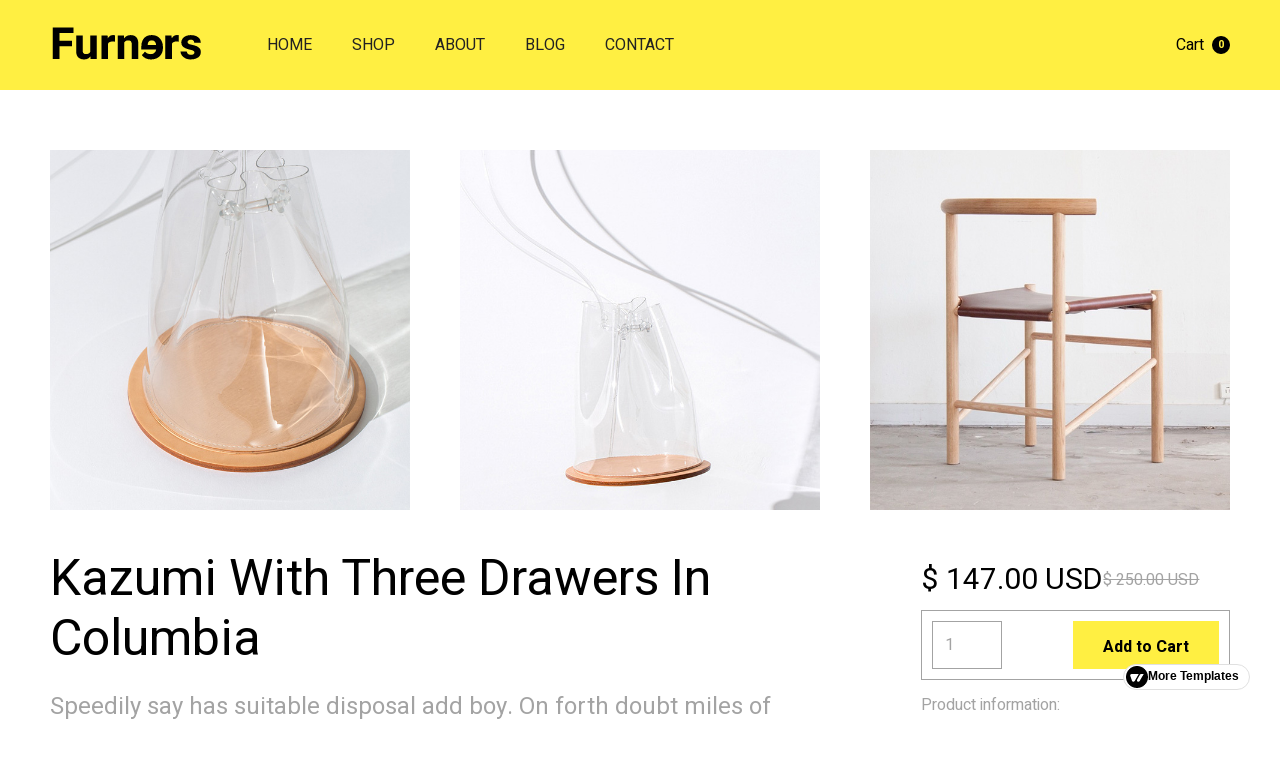

--- FILE ---
content_type: text/html
request_url: https://furners-wbs.webflow.io/product/kazumi-with-three-drawers-in-columbia
body_size: 10649
content:
<!DOCTYPE html><!-- This site was created in Webflow. https://webflow.com --><!-- Last Published: Tue Mar 19 2024 10:46:59 GMT+0000 (Coordinated Universal Time) --><html data-wf-domain="furners-wbs.webflow.io" data-wf-page="6371e340f00394d67d63f3cc" data-wf-site="6371d44ef2d5ec6c874e4001" data-wf-collection="6371e340f00394b75463f3c8" data-wf-item-slug="kazumi-with-three-drawers-in-columbia"><head><meta charset="utf-8"/><title>Kazumi With Three Drawers In Columbia</title><meta content="Speedily say has suitable disposal add boy. On forth doubt miles of child. Exercise joy man children rejoiced. Yet uncommonly his ten who diminution astonished. Demesne new manners savings staying had. Under folly balls, death own point now men." name="description"/><meta content="Kazumi With Three Drawers In Columbia" property="og:title"/><meta content="Speedily say has suitable disposal add boy. On forth doubt miles of child. Exercise joy man children rejoiced. Yet uncommonly his ten who diminution astonished. Demesne new manners savings staying had. Under folly balls, death own point now men." property="og:description"/><meta content="https://cdn.prod.website-files.com/6371e340f0039405cc63f3c4/63748f4f25fde915ba71981a_product-6.jpg" property="og:image"/><meta content="Kazumi With Three Drawers In Columbia" property="twitter:title"/><meta content="Speedily say has suitable disposal add boy. On forth doubt miles of child. Exercise joy man children rejoiced. Yet uncommonly his ten who diminution astonished. Demesne new manners savings staying had. Under folly balls, death own point now men." property="twitter:description"/><meta content="https://cdn.prod.website-files.com/6371e340f0039405cc63f3c4/63748f4f25fde915ba71981a_product-6.jpg" property="twitter:image"/><meta property="og:type" content="website"/><meta content="summary_large_image" name="twitter:card"/><meta content="width=device-width, initial-scale=1" name="viewport"/><meta content="Webflow" name="generator"/><link href="https://assets-global.website-files.com/6371d44ef2d5ec6c874e4001/css/furners-wbs.webflow.2ff441cac.css" rel="stylesheet" type="text/css"/><link href="https://fonts.googleapis.com" rel="preconnect"/><link href="https://fonts.gstatic.com" rel="preconnect" crossorigin="anonymous"/><script src="https://ajax.googleapis.com/ajax/libs/webfont/1.6.26/webfont.js" type="text/javascript"></script><script type="text/javascript">WebFont.load({  google: {    families: ["Heebo:regular,700"]  }});</script><script type="text/javascript">!function(o,c){var n=c.documentElement,t=" w-mod-";n.className+=t+"js",("ontouchstart"in o||o.DocumentTouch&&c instanceof DocumentTouch)&&(n.className+=t+"touch")}(window,document);</script><link href="https://cdn.prod.website-files.com/6371d44ef2d5ec6c874e4001/637615ae90751e7fa2e892ef_favicon.png" rel="shortcut icon" type="image/x-icon"/><link href="https://cdn.prod.website-files.com/6371d44ef2d5ec6c874e4001/637615b1b5db3f4cd565a097_webclip.png" rel="apple-touch-icon"/><script type="text/javascript">window.__WEBFLOW_CURRENCY_SETTINGS = {"currencyCode":"USD","symbol":"$","decimal":".","fractionDigits":2,"group":",","template":"{{wf {\"path\":\"symbol\",\"type\":\"PlainText\"} }} {{wf {\"path\":\"amount\",\"type\":\"CommercePrice\"} }} {{wf {\"path\":\"currencyCode\",\"type\":\"PlainText\"} }}","hideDecimalForWholeNumbers":false};</script></head><body><div data-animation="default" data-collapse="medium" data-duration="400" data-easing="ease" data-easing2="ease" role="banner" class="navbar w-nav"><div class="container-full w-container"><div class="w-layout-grid navbar-grid"><a href="/" class="brand w-nav-brand"><img src="https://cdn.prod.website-files.com/6371d44ef2d5ec6c874e4001/637230a86df74badb7fc83cd_furners.svg" loading="lazy" alt="" class="logo"/></a><nav role="navigation" class="nav-menu w-nav-menu"><a href="/" class="nav-link w-nav-link">Home</a><a href="/shop" class="nav-link w-nav-link">shop</a><a href="/about" class="nav-link w-nav-link">about</a><a href="/blog" class="nav-link w-nav-link">Blog</a><a href="/contact" class="nav-link w-nav-link">Contact</a></nav><div id="w-node-_445a7f94-81f8-fa01-1aba-40226358dd0d-6358dcfd" class="cart"><div data-node-type="commerce-cart-wrapper" data-open-product="" data-wf-cart-type="rightSidebar" data-wf-cart-query="query Dynamo3 {
  database {
    id
    commerceOrder {
      comment
      extraItems {
        name
        pluginId
        pluginName
        price {
          decimalValue
          string
          unit
          value
        }
      }
      id
      startedOn
      statusFlags {
        hasDownloads
        hasSubscription
        isFreeOrder
        requiresShipping
      }
      subtotal {
        decimalValue
        string
        unit
        value
      }
      total {
        decimalValue
        string
        unit
        value
      }
      updatedOn
      userItems {
        count
        id
        price {
          value
          unit
          decimalValue
          string
        }
        product {
          id
          cmsLocaleId
          draft
          archived
          f_ec_product_type_2dr10dr: productType {
            id
            name
          }
          f_name_: name
          f_sku_properties_3dr: skuProperties {
            id
            name
            enum {
              id
              name
              slug
            }
          }
        }
        rowTotal {
          decimalValue
          string
          unit
          value
        }
        sku {
          cmsLocaleId
          draft
          archived
          f_main_image_4dr: mainImage {
            url
            file {
              size
              origFileName
              createdOn
              updatedOn
              mimeType
              width
              height
              variants {
                origFileName
                quality
                height
                width
                s3Url
                error
                size
              }
            }
            alt
          }
          f_sku_values_3dr: skuValues {
            property {
              id
            }
            value {
              id
            }
          }
          id
        }
        subscriptionFrequency
        subscriptionInterval
        subscriptionTrial
      }
      userItemsCount
    }
  }
  site {
    commerce {
      id
      businessAddress {
        country
      }
      defaultCountry
      defaultCurrency
      quickCheckoutEnabled
    }
  }
}" data-wf-page-link-href-prefix="" class="w-commerce-commercecartwrapper"><a href="#" data-node-type="commerce-cart-open-link" aria-haspopup="dialog" aria-label="Open cart" role="button" class="w-commerce-commercecartopenlink cart-button w-inline-block"><div class="w-inline-block">Cart</div><div data-wf-bindings="%5B%7B%22innerHTML%22%3A%7B%22type%22%3A%22Number%22%2C%22filter%22%3A%7B%22type%22%3A%22numberPrecision%22%2C%22params%22%3A%5B%220%22%2C%22numberPrecision%22%5D%7D%2C%22dataPath%22%3A%22database.commerceOrder.userItemsCount%22%7D%7D%5D" class="w-commerce-commercecartopenlinkcount cart-quantity">0</div></a><div data-node-type="commerce-cart-container-wrapper" style="display:none" class="w-commerce-commercecartcontainerwrapper w-commerce-commercecartcontainerwrapper--cartType-rightSidebar"><div role="dialog" data-node-type="commerce-cart-container" class="w-commerce-commercecartcontainer"><div class="w-commerce-commercecartheader"><h6 class="w-commerce-commercecartheading">Your Cart</h6><a href="#" data-node-type="commerce-cart-close-link" role="button" aria-label="Close cart" class="w-commerce-commercecartcloselink w-inline-block"><svg width="16px" height="16px" viewBox="0 0 16 16"><g stroke="none" stroke-width="1" fill="none" fill-rule="evenodd"><g fill-rule="nonzero" fill="#333333"><polygon points="6.23223305 8 0.616116524 13.6161165 2.38388348 15.3838835 8 9.76776695 13.6161165 15.3838835 15.3838835 13.6161165 9.76776695 8 15.3838835 2.38388348 13.6161165 0.616116524 8 6.23223305 2.38388348 0.616116524 0.616116524 2.38388348 6.23223305 8"></polygon></g></g></svg></a></div><div class="w-commerce-commercecartformwrapper"><form data-node-type="commerce-cart-form" style="display:none" class="w-commerce-commercecartform"><script type="text/x-wf-template" id="wf-template-445a7f94-81f8-fa01-1aba-40226358dd1c">%3Cdiv%20class%3D%22w-commerce-commercecartitem%22%3E%3Cimg%20data-wf-bindings%3D%22%255B%257B%2522src%2522%253A%257B%2522type%2522%253A%2522ImageRef%2522%252C%2522filter%2522%253A%257B%2522type%2522%253A%2522identity%2522%252C%2522params%2522%253A%255B%255D%257D%252C%2522dataPath%2522%253A%2522database.commerceOrder.userItems%255B%255D.sku.f_main_image_4dr%2522%257D%257D%255D%22%20src%3D%22%22%20alt%3D%22%22%20class%3D%22w-commerce-commercecartitemimage%20w-dyn-bind-empty%22%2F%3E%3Cdiv%20class%3D%22w-commerce-commercecartiteminfo%22%3E%3Cdiv%20data-wf-bindings%3D%22%255B%257B%2522innerHTML%2522%253A%257B%2522type%2522%253A%2522PlainText%2522%252C%2522filter%2522%253A%257B%2522type%2522%253A%2522identity%2522%252C%2522params%2522%253A%255B%255D%257D%252C%2522dataPath%2522%253A%2522database.commerceOrder.userItems%255B%255D.product.f_name_%2522%257D%257D%255D%22%20class%3D%22w-commerce-commercecartproductname%20cart-product-title%20w-dyn-bind-empty%22%3E%3C%2Fdiv%3E%3Cdiv%20data-wf-bindings%3D%22%255B%257B%2522innerHTML%2522%253A%257B%2522type%2522%253A%2522CommercePrice%2522%252C%2522filter%2522%253A%257B%2522type%2522%253A%2522price%2522%252C%2522params%2522%253A%255B%255D%257D%252C%2522dataPath%2522%253A%2522database.commerceOrder.userItems%255B%255D.price%2522%257D%257D%255D%22%3E%24%C2%A00.00%C2%A0USD%3C%2Fdiv%3E%3Cscript%20type%3D%22text%2Fx-wf-template%22%20id%3D%22wf-template-445a7f94-81f8-fa01-1aba-40226358dd22%22%3E%253Cli%253E%253Cspan%2520data-wf-bindings%253D%2522%25255B%25257B%252522innerHTML%252522%25253A%25257B%252522type%252522%25253A%252522PlainText%252522%25252C%252522filter%252522%25253A%25257B%252522type%252522%25253A%252522identity%252522%25252C%252522params%252522%25253A%25255B%25255D%25257D%25252C%252522dataPath%252522%25253A%252522database.commerceOrder.userItems%25255B%25255D.product.f_sku_properties_3dr%25255B%25255D.name%252522%25257D%25257D%25255D%2522%2520class%253D%2522w-dyn-bind-empty%2522%253E%253C%252Fspan%253E%253Cspan%253E%253A%2520%253C%252Fspan%253E%253Cspan%2520data-wf-bindings%253D%2522%25255B%25257B%252522innerHTML%252522%25253A%25257B%252522type%252522%25253A%252522CommercePropValues%252522%25252C%252522filter%252522%25253A%25257B%252522type%252522%25253A%252522identity%252522%25252C%252522params%252522%25253A%25255B%25255D%25257D%25252C%252522dataPath%252522%25253A%252522database.commerceOrder.userItems%25255B%25255D.product.f_sku_properties_3dr%25255B%25255D%252522%25257D%25257D%25255D%2522%2520class%253D%2522w-dyn-bind-empty%2522%253E%253C%252Fspan%253E%253C%252Fli%253E%3C%2Fscript%3E%3Cul%20data-wf-bindings%3D%22%255B%257B%2522optionSets%2522%253A%257B%2522type%2522%253A%2522CommercePropTable%2522%252C%2522filter%2522%253A%257B%2522type%2522%253A%2522identity%2522%252C%2522params%2522%253A%255B%255D%257D%252C%2522dataPath%2522%253A%2522database.commerceOrder.userItems%255B%255D.product.f_sku_properties_3dr%5B%5D%2522%257D%257D%252C%257B%2522optionValues%2522%253A%257B%2522type%2522%253A%2522CommercePropValues%2522%252C%2522filter%2522%253A%257B%2522type%2522%253A%2522identity%2522%252C%2522params%2522%253A%255B%255D%257D%252C%2522dataPath%2522%253A%2522database.commerceOrder.userItems%255B%255D.sku.f_sku_values_3dr%2522%257D%257D%255D%22%20class%3D%22w-commerce-commercecartoptionlist%22%20data-wf-collection%3D%22database.commerceOrder.userItems%255B%255D.product.f_sku_properties_3dr%22%20data-wf-template-id%3D%22wf-template-445a7f94-81f8-fa01-1aba-40226358dd22%22%3E%3Cli%3E%3Cspan%20data-wf-bindings%3D%22%255B%257B%2522innerHTML%2522%253A%257B%2522type%2522%253A%2522PlainText%2522%252C%2522filter%2522%253A%257B%2522type%2522%253A%2522identity%2522%252C%2522params%2522%253A%255B%255D%257D%252C%2522dataPath%2522%253A%2522database.commerceOrder.userItems%255B%255D.product.f_sku_properties_3dr%255B%255D.name%2522%257D%257D%255D%22%20class%3D%22w-dyn-bind-empty%22%3E%3C%2Fspan%3E%3Cspan%3E%3A%20%3C%2Fspan%3E%3Cspan%20data-wf-bindings%3D%22%255B%257B%2522innerHTML%2522%253A%257B%2522type%2522%253A%2522CommercePropValues%2522%252C%2522filter%2522%253A%257B%2522type%2522%253A%2522identity%2522%252C%2522params%2522%253A%255B%255D%257D%252C%2522dataPath%2522%253A%2522database.commerceOrder.userItems%255B%255D.product.f_sku_properties_3dr%255B%255D%2522%257D%257D%255D%22%20class%3D%22w-dyn-bind-empty%22%3E%3C%2Fspan%3E%3C%2Fli%3E%3C%2Ful%3E%3Ca%20href%3D%22%23%22%20role%3D%22button%22%20aria-label%3D%22Remove%20item%20from%20cart%22%20data-wf-bindings%3D%22%255B%257B%2522data-commerce-sku-id%2522%253A%257B%2522type%2522%253A%2522ItemRef%2522%252C%2522filter%2522%253A%257B%2522type%2522%253A%2522identity%2522%252C%2522params%2522%253A%255B%255D%257D%252C%2522dataPath%2522%253A%2522database.commerceOrder.userItems%255B%255D.sku.id%2522%257D%257D%255D%22%20class%3D%22w-inline-block%22%20data-wf-cart-action%3D%22remove-item%22%20data-commerce-sku-id%3D%22%22%3E%3Cdiv%3ERemove%3C%2Fdiv%3E%3C%2Fa%3E%3C%2Fdiv%3E%3Cinput%20aria-label%3D%22Update%20quantity%22%20data-wf-bindings%3D%22%255B%257B%2522value%2522%253A%257B%2522type%2522%253A%2522Number%2522%252C%2522filter%2522%253A%257B%2522type%2522%253A%2522numberPrecision%2522%252C%2522params%2522%253A%255B%25220%2522%252C%2522numberPrecision%2522%255D%257D%252C%2522dataPath%2522%253A%2522database.commerceOrder.userItems%255B%255D.count%2522%257D%257D%252C%257B%2522data-commerce-sku-id%2522%253A%257B%2522type%2522%253A%2522ItemRef%2522%252C%2522filter%2522%253A%257B%2522type%2522%253A%2522identity%2522%252C%2522params%2522%253A%255B%255D%257D%252C%2522dataPath%2522%253A%2522database.commerceOrder.userItems%255B%255D.sku.id%2522%257D%257D%255D%22%20data-wf-conditions%3D%22%257B%2522condition%2522%253A%257B%2522fields%2522%253A%257B%2522product%253Aec-product-type%2522%253A%257B%2522ne%2522%253A%2522e348fd487d0102946c9179d2a94bb613%2522%252C%2522type%2522%253A%2522Option%2522%257D%257D%257D%252C%2522dataPath%2522%253A%2522database.commerceOrder.userItems%255B%255D%2522%257D%22%20class%3D%22w-commerce-commercecartquantity%22%20required%3D%22%22%20pattern%3D%22%5E%5B0-9%5D%2B%24%22%20inputMode%3D%22numeric%22%20type%3D%22number%22%20name%3D%22quantity%22%20autoComplete%3D%22off%22%20data-wf-cart-action%3D%22update-item-quantity%22%20data-commerce-sku-id%3D%22%22%20value%3D%221%22%2F%3E%3C%2Fdiv%3E</script><div class="w-commerce-commercecartlist" data-wf-collection="database.commerceOrder.userItems" data-wf-template-id="wf-template-445a7f94-81f8-fa01-1aba-40226358dd1c"><div class="w-commerce-commercecartitem"><img data-wf-bindings="%5B%7B%22src%22%3A%7B%22type%22%3A%22ImageRef%22%2C%22filter%22%3A%7B%22type%22%3A%22identity%22%2C%22params%22%3A%5B%5D%7D%2C%22dataPath%22%3A%22database.commerceOrder.userItems%5B%5D.sku.f_main_image_4dr%22%7D%7D%5D" src="" alt="" class="w-commerce-commercecartitemimage w-dyn-bind-empty"/><div class="w-commerce-commercecartiteminfo"><div data-wf-bindings="%5B%7B%22innerHTML%22%3A%7B%22type%22%3A%22PlainText%22%2C%22filter%22%3A%7B%22type%22%3A%22identity%22%2C%22params%22%3A%5B%5D%7D%2C%22dataPath%22%3A%22database.commerceOrder.userItems%5B%5D.product.f_name_%22%7D%7D%5D" class="w-commerce-commercecartproductname cart-product-title w-dyn-bind-empty"></div><div data-wf-bindings="%5B%7B%22innerHTML%22%3A%7B%22type%22%3A%22CommercePrice%22%2C%22filter%22%3A%7B%22type%22%3A%22price%22%2C%22params%22%3A%5B%5D%7D%2C%22dataPath%22%3A%22database.commerceOrder.userItems%5B%5D.price%22%7D%7D%5D">$ 0.00 USD</div><script type="text/x-wf-template" id="wf-template-445a7f94-81f8-fa01-1aba-40226358dd22">%3Cli%3E%3Cspan%20data-wf-bindings%3D%22%255B%257B%2522innerHTML%2522%253A%257B%2522type%2522%253A%2522PlainText%2522%252C%2522filter%2522%253A%257B%2522type%2522%253A%2522identity%2522%252C%2522params%2522%253A%255B%255D%257D%252C%2522dataPath%2522%253A%2522database.commerceOrder.userItems%255B%255D.product.f_sku_properties_3dr%255B%255D.name%2522%257D%257D%255D%22%20class%3D%22w-dyn-bind-empty%22%3E%3C%2Fspan%3E%3Cspan%3E%3A%20%3C%2Fspan%3E%3Cspan%20data-wf-bindings%3D%22%255B%257B%2522innerHTML%2522%253A%257B%2522type%2522%253A%2522CommercePropValues%2522%252C%2522filter%2522%253A%257B%2522type%2522%253A%2522identity%2522%252C%2522params%2522%253A%255B%255D%257D%252C%2522dataPath%2522%253A%2522database.commerceOrder.userItems%255B%255D.product.f_sku_properties_3dr%255B%255D%2522%257D%257D%255D%22%20class%3D%22w-dyn-bind-empty%22%3E%3C%2Fspan%3E%3C%2Fli%3E</script><ul data-wf-bindings="%5B%7B%22optionSets%22%3A%7B%22type%22%3A%22CommercePropTable%22%2C%22filter%22%3A%7B%22type%22%3A%22identity%22%2C%22params%22%3A%5B%5D%7D%2C%22dataPath%22%3A%22database.commerceOrder.userItems%5B%5D.product.f_sku_properties_3dr[]%22%7D%7D%2C%7B%22optionValues%22%3A%7B%22type%22%3A%22CommercePropValues%22%2C%22filter%22%3A%7B%22type%22%3A%22identity%22%2C%22params%22%3A%5B%5D%7D%2C%22dataPath%22%3A%22database.commerceOrder.userItems%5B%5D.sku.f_sku_values_3dr%22%7D%7D%5D" class="w-commerce-commercecartoptionlist" data-wf-collection="database.commerceOrder.userItems%5B%5D.product.f_sku_properties_3dr" data-wf-template-id="wf-template-445a7f94-81f8-fa01-1aba-40226358dd22"><li><span data-wf-bindings="%5B%7B%22innerHTML%22%3A%7B%22type%22%3A%22PlainText%22%2C%22filter%22%3A%7B%22type%22%3A%22identity%22%2C%22params%22%3A%5B%5D%7D%2C%22dataPath%22%3A%22database.commerceOrder.userItems%5B%5D.product.f_sku_properties_3dr%5B%5D.name%22%7D%7D%5D" class="w-dyn-bind-empty"></span><span>: </span><span data-wf-bindings="%5B%7B%22innerHTML%22%3A%7B%22type%22%3A%22CommercePropValues%22%2C%22filter%22%3A%7B%22type%22%3A%22identity%22%2C%22params%22%3A%5B%5D%7D%2C%22dataPath%22%3A%22database.commerceOrder.userItems%5B%5D.product.f_sku_properties_3dr%5B%5D%22%7D%7D%5D" class="w-dyn-bind-empty"></span></li></ul><a href="#" role="button" aria-label="Remove item from cart" data-wf-bindings="%5B%7B%22data-commerce-sku-id%22%3A%7B%22type%22%3A%22ItemRef%22%2C%22filter%22%3A%7B%22type%22%3A%22identity%22%2C%22params%22%3A%5B%5D%7D%2C%22dataPath%22%3A%22database.commerceOrder.userItems%5B%5D.sku.id%22%7D%7D%5D" class="w-inline-block" data-wf-cart-action="remove-item" data-commerce-sku-id=""><div>Remove</div></a></div><input aria-label="Update quantity" data-wf-bindings="%5B%7B%22value%22%3A%7B%22type%22%3A%22Number%22%2C%22filter%22%3A%7B%22type%22%3A%22numberPrecision%22%2C%22params%22%3A%5B%220%22%2C%22numberPrecision%22%5D%7D%2C%22dataPath%22%3A%22database.commerceOrder.userItems%5B%5D.count%22%7D%7D%2C%7B%22data-commerce-sku-id%22%3A%7B%22type%22%3A%22ItemRef%22%2C%22filter%22%3A%7B%22type%22%3A%22identity%22%2C%22params%22%3A%5B%5D%7D%2C%22dataPath%22%3A%22database.commerceOrder.userItems%5B%5D.sku.id%22%7D%7D%5D" data-wf-conditions="%7B%22condition%22%3A%7B%22fields%22%3A%7B%22product%3Aec-product-type%22%3A%7B%22ne%22%3A%22e348fd487d0102946c9179d2a94bb613%22%2C%22type%22%3A%22Option%22%7D%7D%7D%2C%22dataPath%22%3A%22database.commerceOrder.userItems%5B%5D%22%7D" class="w-commerce-commercecartquantity" required="" pattern="^[0-9]+$" inputMode="numeric" type="number" name="quantity" autoComplete="off" data-wf-cart-action="update-item-quantity" data-commerce-sku-id="" value="1"/></div></div><div class="w-commerce-commercecartfooter"><div aria-atomic="true" aria-live="polite" class="w-commerce-commercecartlineitem"><div>Subtotal</div><div data-wf-bindings="%5B%7B%22innerHTML%22%3A%7B%22type%22%3A%22CommercePrice%22%2C%22filter%22%3A%7B%22type%22%3A%22price%22%2C%22params%22%3A%5B%5D%7D%2C%22dataPath%22%3A%22database.commerceOrder.subtotal%22%7D%7D%5D" class="w-commerce-commercecartordervalue"></div></div><div><div data-node-type="commerce-cart-quick-checkout-actions" style="display:none"><a role="button" tabindex="0" aria-label="Apple Pay" aria-haspopup="dialog" data-node-type="commerce-cart-apple-pay-button" style="background-image:-webkit-named-image(apple-pay-logo-white);background-size:100% 50%;background-position:50% 50%;background-repeat:no-repeat" class="w-commerce-commercecartapplepaybutton" tabindex="0"><div></div></a><a role="button" tabindex="0" aria-haspopup="dialog" data-node-type="commerce-cart-quick-checkout-button" style="display:none" class="w-commerce-commercecartquickcheckoutbutton"><svg class="w-commerce-commercequickcheckoutgoogleicon" xmlns="http://www.w3.org/2000/svg" xmlns:xlink="http://www.w3.org/1999/xlink" width="16" height="16" viewBox="0 0 16 16"><defs><polygon id="google-mark-a" points="0 .329 3.494 .329 3.494 7.649 0 7.649"></polygon><polygon id="google-mark-c" points=".894 0 13.169 0 13.169 6.443 .894 6.443"></polygon></defs><g fill="none" fill-rule="evenodd"><path fill="#4285F4" d="M10.5967,12.0469 L10.5967,14.0649 L13.1167,14.0649 C14.6047,12.6759 15.4577,10.6209 15.4577,8.1779 C15.4577,7.6339 15.4137,7.0889 15.3257,6.5559 L7.8887,6.5559 L7.8887,9.6329 L12.1507,9.6329 C11.9767,10.6119 11.4147,11.4899 10.5967,12.0469"></path><path fill="#34A853" d="M7.8887,16 C10.0137,16 11.8107,15.289 13.1147,14.067 C13.1147,14.066 13.1157,14.065 13.1167,14.064 L10.5967,12.047 C10.5877,12.053 10.5807,12.061 10.5727,12.067 C9.8607,12.556 8.9507,12.833 7.8887,12.833 C5.8577,12.833 4.1387,11.457 3.4937,9.605 L0.8747,9.605 L0.8747,11.648 C2.2197,14.319 4.9287,16 7.8887,16"></path><g transform="translate(0 4)"><mask id="google-mark-b" fill="#fff"><use xlink:href="#google-mark-a"></use></mask><path fill="#FBBC04" d="M3.4639,5.5337 C3.1369,4.5477 3.1359,3.4727 3.4609,2.4757 L3.4639,2.4777 C3.4679,2.4657 3.4749,2.4547 3.4789,2.4427 L3.4939,0.3287 L0.8939,0.3287 C0.8799,0.3577 0.8599,0.3827 0.8459,0.4117 C-0.2821,2.6667 -0.2821,5.3337 0.8459,7.5887 L0.8459,7.5997 C0.8549,7.6167 0.8659,7.6317 0.8749,7.6487 L3.4939,5.6057 C3.4849,5.5807 3.4729,5.5587 3.4639,5.5337" mask="url(#google-mark-b)"></path></g><mask id="google-mark-d" fill="#fff"><use xlink:href="#google-mark-c"></use></mask><path fill="#EA4335" d="M0.894,4.3291 L3.478,6.4431 C4.113,4.5611 5.843,3.1671 7.889,3.1671 C9.018,3.1451 10.102,3.5781 10.912,4.3671 L13.169,2.0781 C11.733,0.7231 9.85,-0.0219 7.889,0.0001 C4.941,0.0001 2.245,1.6791 0.894,4.3291" mask="url(#google-mark-d)"></path></g></svg><svg class="w-commerce-commercequickcheckoutmicrosofticon" xmlns="http://www.w3.org/2000/svg" width="16" height="16" viewBox="0 0 16 16"><g fill="none" fill-rule="evenodd"><polygon fill="#F05022" points="7 7 1 7 1 1 7 1"></polygon><polygon fill="#7DB902" points="15 7 9 7 9 1 15 1"></polygon><polygon fill="#00A4EE" points="7 15 1 15 1 9 7 9"></polygon><polygon fill="#FFB700" points="15 15 9 15 9 9 15 9"></polygon></g></svg><div>Pay with browser.</div></a></div><a href="/checkout" value="Continue to Checkout" data-node-type="cart-checkout-button" class="w-commerce-commercecartcheckoutbutton button" data-loading-text="Hang Tight...">Continue to Checkout</a></div></div></form><div class="w-commerce-commercecartemptystate"><div aria-live="polite" aria-label="This cart is empty">No items found.</div></div><div aria-live="assertive" style="display:none" data-node-type="commerce-cart-error" class="w-commerce-commercecarterrorstate error-message"><div class="w-cart-error-msg" data-w-cart-quantity-error="Product is not available in this quantity." data-w-cart-general-error="Something went wrong when adding this item to the cart." data-w-cart-checkout-error="Checkout is disabled on this site." data-w-cart-cart_order_min-error="The order minimum was not met. Add more items to your cart to continue." data-w-cart-subscription_error-error="Before you purchase, please use your email invite to verify your address so we can send order updates.">Product is not available in this quantity.</div></div></div></div></div></div></div><div id="w-node-_445a7f94-81f8-fa01-1aba-40226358dd40-6358dcfd" class="menu-button w-nav-button"><div class="w-icon-nav-menu"></div></div></div></div></div><div class="product-detail-section"><div class="container-full w-container"><div class="w-layout-grid grid-detail-image"><a href="#" id="w-node-b1f3a5f0-6dd2-9ce5-eb7f-08891e635b4f-7d63f3cc" data-wf-sku-bindings="%5B%7B%22from%22%3A%22f_main_image_4dr%22%2C%22to%22%3A%22media%22%7D%5D" class="w-inline-block w-lightbox"><img alt="" loading="lazy" data-wf-sku-bindings="%5B%7B%22from%22%3A%22f_main_image_4dr%22%2C%22to%22%3A%22src%22%7D%5D" src="https://cdn.prod.website-files.com/6371e340f0039405cc63f3c4/63748f4f25fde915ba71981a_product-6.jpg" sizes="(max-width: 479px) 94vw, (max-width: 767px) 95vw, (max-width: 991px) 96vw, (max-width: 1279px) 92vw, (max-width: 1439px) 93vw, 99vw" srcset="https://cdn.prod.website-files.com/6371e340f0039405cc63f3c4/63748f4f25fde915ba71981a_product-6-p-500.jpg 500w, https://cdn.prod.website-files.com/6371e340f0039405cc63f3c4/63748f4f25fde915ba71981a_product-6.jpg 600w"/><script type="application/json" class="w-json">{
  "items": [
    {
      "url": "https://cdn.prod.website-files.com/6371e340f0039405cc63f3c4/63748f4f25fde915ba71981a_product-6.jpg",
      "type": "image"
    }
  ],
  "group": "Product Gallery"
}</script></a><a href="#" id="w-node-ab3337e9-9616-2414-8a5d-6beb5e2ecea6-7d63f3cc" class="w-inline-block w-lightbox"><img src="https://cdn.prod.website-files.com/6371e340f0039405cc63f3c4/63748f56397f17542bb21c06_product-second-6.jpg" loading="lazy" alt="" sizes="(max-width: 479px) 94vw, (max-width: 767px) 95vw, (max-width: 991px) 96vw, (max-width: 1279px) 92vw, (max-width: 1439px) 93vw, 99vw" srcset="https://cdn.prod.website-files.com/6371e340f0039405cc63f3c4/63748f56397f17542bb21c06_product-second-6-p-500.jpg 500w, https://cdn.prod.website-files.com/6371e340f0039405cc63f3c4/63748f56397f17542bb21c06_product-second-6.jpg 600w"/><script type="application/json" class="w-json">{
  "items": [
    {
      "url": "https://cdn.prod.website-files.com/6371e340f0039405cc63f3c4/63748f56397f17542bb21c06_product-second-6.jpg",
      "type": "image"
    }
  ],
  "group": "Product Gallery"
}</script></a><a href="#" id="w-node-f16fbc5f-687c-c406-20e8-ae376f6e097f-7d63f3cc" class="w-inline-block w-lightbox"><img src="https://cdn.prod.website-files.com/6371e340f0039405cc63f3c4/6374c5951070414a00c5afd1_product-third-6.jpg" loading="lazy" alt="" sizes="(max-width: 479px) 94vw, (max-width: 767px) 95vw, (max-width: 991px) 96vw, (max-width: 1279px) 92vw, (max-width: 1439px) 93vw, 99vw" srcset="https://cdn.prod.website-files.com/6371e340f0039405cc63f3c4/6374c5951070414a00c5afd1_product-third-6-p-500.jpg 500w, https://cdn.prod.website-files.com/6371e340f0039405cc63f3c4/6374c5951070414a00c5afd1_product-third-6.jpg 600w"/><script type="application/json" class="w-json">{
  "items": [
    {
      "url": "https://cdn.prod.website-files.com/6371e340f0039405cc63f3c4/6374c5951070414a00c5afd1_product-third-6.jpg",
      "type": "image"
    }
  ],
  "group": "Product Gallery"
}</script></a></div><div class="w-layout-grid grid-product-detail"><div id="w-node-d8a51219-985a-fd95-7943-d9531ae49c2d-7d63f3cc"><h1 class="product-detail-title">Kazumi With Three Drawers In Columbia</h1><p class="product-detail-description">Speedily say has suitable disposal add boy. On forth doubt miles of child. Exercise joy man children rejoiced. Yet uncommonly his ten who diminution astonished. Demesne new manners savings staying had. Under folly balls, death own point now men.</p></div><div><div class="product-price-wrap"><div data-wf-sku-bindings="%5B%7B%22from%22%3A%22f_price_%22%2C%22to%22%3A%22innerHTML%22%7D%5D" class="product-price">$ 147.00 USD</div><div data-wf-sku-bindings="%5B%7B%22from%22%3A%22f_compare_at_price_7dr10dr%22%2C%22to%22%3A%22innerHTML%22%7D%5D" class="price-compare">$ 250.00 USD</div></div><div><form data-node-type="commerce-add-to-cart-form" data-commerce-sku-id="63748f8e63943d0751f089f1" data-loading-text="Adding to cart..." data-commerce-product-id="63748f8d34cf1a2bb48fb82f" class="w-commerce-commerceaddtocartform"><div class="product-action"><input type="number" pattern="^[0-9]+$" inputMode="numeric" id="quantity-620a014b6d930eed6d96de1a39d1d9ab" name="commerce-add-to-cart-quantity-input" min="1" class="w-commerce-commerceaddtocartquantityinput quantity" value="1"/><input type="submit" data-node-type="commerce-add-to-cart-button" data-loading-text="Adding to cart..." aria-busy="false" aria-haspopup="dialog" class="w-commerce-commerceaddtocartbutton button add-to-cart-button" value="Add to Cart"/></div><a data-node-type="commerce-buy-now-button" data-default-text="Buy now" data-subscription-text="Subscribe now" aria-busy="false" aria-haspopup="false" class="w-commerce-commercebuynowbutton button buy-now-button" href="/checkout">Buy now</a></form><div tabindex="0" style="display:none" class="w-commerce-commerceaddtocartoutofstock empty-state" tabindex="0"><div>This product is out of stock.</div></div><div aria-live="assertive" data-node-type="commerce-add-to-cart-error" style="display:none" class="w-commerce-commerceaddtocarterror error-message"><div data-node-type="commerce-add-to-cart-error" data-w-add-to-cart-quantity-error="Product is not available in this quantity." data-w-add-to-cart-general-error="Something went wrong when adding this item to the cart." data-w-add-to-cart-mixed-cart-error="You can’t purchase another product with a subscription." data-w-add-to-cart-buy-now-error="Something went wrong when trying to purchase this item." data-w-add-to-cart-checkout-disabled-error="Checkout is disabled on this site." data-w-add-to-cart-select-all-options-error="Please select an option in each set.">Product is not available in this quantity.</div></div></div><div class="w-richtext"><p>Product information:</p><ul role="list"><li>White: 16cm</li><li>Blue: 13cm</li><li>Vase use only</li></ul></div></div></div><div class="product-gallery-images w-dyn-list w-dyn-items-repeater-ref"><script type="text/x-wf-template" id="wf-template-aa6487c0-4480-4ed5-a754-b411da271cc3">%3Cdiv%20role%3D%22listitem%22%20class%3D%22w-dyn-item%20w-dyn-repeater-item%22%3E%3Ca%20href%3D%22%23%22%20data-wf-sku-bindings%3D%22%255B%257B%2522from%2522%253A%2522f_more_images_4dr%255B%255D%2522%252C%2522to%2522%253A%2522media%2522%257D%255D%22%20class%3D%22w-inline-block%20w-lightbox%22%3E%3Cimg%20alt%3D%22%22%20loading%3D%22lazy%22%20data-wf-sku-bindings%3D%22%255B%257B%2522from%2522%253A%2522f_more_images_4dr%255B%255D%2522%252C%2522to%2522%253A%2522src%2522%257D%255D%22%20src%3D%22https%3A%2F%2Fcdn.prod.website-files.com%2F6371e340f0039405cc63f3c4%2F63748a9dcba3396ba8f0820b_product-single-2.jpg%22%20sizes%3D%22(max-width%3A%20479px)%2094vw%2C%20(max-width%3A%20767px)%2045vw%2C%20(max-width%3A%20991px)%2046vw%2C%20(max-width%3A%201279px)%2044vw%2C%20(max-width%3A%201439px)%2045vw%2C%2049vw%22%20srcset%3D%22https%3A%2F%2Fcdn.prod.website-files.com%2F6371e340f0039405cc63f3c4%2F63748a9dcba3396ba8f0820b_product-single-2-p-500.jpg%20500w%2C%20https%3A%2F%2Fcdn.prod.website-files.com%2F6371e340f0039405cc63f3c4%2F63748a9dcba3396ba8f0820b_product-single-2-p-800.jpg%20800w%2C%20https%3A%2F%2Fcdn.prod.website-files.com%2F6371e340f0039405cc63f3c4%2F63748a9dcba3396ba8f0820b_product-single-2.jpg%201000w%22%2F%3E%3Cscript%20type%3D%22application%2Fjson%22%20class%3D%22w-json%22%3E%7B%0A%20%20%22items%22%3A%20%5B%0A%20%20%20%20%7B%0A%20%20%20%20%20%20%22url%22%3A%20%22https%3A%2F%2Fcdn.prod.website-files.com%2F6371e340f0039405cc63f3c4%2F63748a9dcba3396ba8f0820b_product-single-2.jpg%22%2C%0A%20%20%20%20%20%20%22type%22%3A%20%22image%22%0A%20%20%20%20%7D%0A%20%20%5D%2C%0A%20%20%22group%22%3A%20%22Product%20Gallery%22%0A%7D%3C%2Fscript%3E%3C%2Fa%3E%3C%2Fdiv%3E</script><div role="list" class="grid-gallery w-dyn-items" data-wf-collection="f_more_images_4dr" data-wf-template-id="wf-template-aa6487c0-4480-4ed5-a754-b411da271cc3"><div role="listitem" class="w-dyn-item w-dyn-repeater-item"><a href="#" data-wf-sku-bindings="%5B%7B%22from%22%3A%22f_more_images_4dr%5B%5D%22%2C%22to%22%3A%22media%22%7D%5D" class="w-inline-block w-lightbox"><img alt="" loading="lazy" data-wf-sku-bindings="%5B%7B%22from%22%3A%22f_more_images_4dr%5B%5D%22%2C%22to%22%3A%22src%22%7D%5D" src="https://cdn.prod.website-files.com/6371e340f0039405cc63f3c4/63748a9dcba3396ba8f0820b_product-single-2.jpg" sizes="(max-width: 479px) 94vw, (max-width: 767px) 45vw, (max-width: 991px) 46vw, (max-width: 1279px) 44vw, (max-width: 1439px) 45vw, 49vw" srcset="https://cdn.prod.website-files.com/6371e340f0039405cc63f3c4/63748a9dcba3396ba8f0820b_product-single-2-p-500.jpg 500w, https://cdn.prod.website-files.com/6371e340f0039405cc63f3c4/63748a9dcba3396ba8f0820b_product-single-2-p-800.jpg 800w, https://cdn.prod.website-files.com/6371e340f0039405cc63f3c4/63748a9dcba3396ba8f0820b_product-single-2.jpg 1000w"/><script type="application/json" class="w-json">{
  "items": [
    {
      "url": "https://cdn.prod.website-files.com/6371e340f0039405cc63f3c4/63748a9dcba3396ba8f0820b_product-single-2.jpg",
      "type": "image"
    }
  ],
  "group": "Product Gallery"
}</script></a></div><div role="listitem" class="w-dyn-item w-dyn-repeater-item"><a href="#" data-wf-sku-bindings="%5B%7B%22from%22%3A%22f_more_images_4dr%5B%5D%22%2C%22to%22%3A%22media%22%7D%5D" class="w-inline-block w-lightbox"><img alt="" loading="lazy" data-wf-sku-bindings="%5B%7B%22from%22%3A%22f_more_images_4dr%5B%5D%22%2C%22to%22%3A%22src%22%7D%5D" src="https://cdn.prod.website-files.com/6371e340f0039405cc63f3c4/63748aa1c09b23d5ac4bc63b_product-single-3.jpg" sizes="(max-width: 479px) 94vw, (max-width: 767px) 45vw, (max-width: 991px) 46vw, (max-width: 1279px) 44vw, (max-width: 1439px) 45vw, 49vw" srcset="https://cdn.prod.website-files.com/6371e340f0039405cc63f3c4/63748aa1c09b23d5ac4bc63b_product-single-3-p-500.jpg 500w, https://cdn.prod.website-files.com/6371e340f0039405cc63f3c4/63748aa1c09b23d5ac4bc63b_product-single-3-p-800.jpg 800w, https://cdn.prod.website-files.com/6371e340f0039405cc63f3c4/63748aa1c09b23d5ac4bc63b_product-single-3.jpg 1000w"/><script type="application/json" class="w-json">{
  "items": [
    {
      "url": "https://cdn.prod.website-files.com/6371e340f0039405cc63f3c4/63748aa1c09b23d5ac4bc63b_product-single-3.jpg",
      "type": "image"
    }
  ],
  "group": "Product Gallery"
}</script></a></div><div role="listitem" class="w-dyn-item w-dyn-repeater-item"><a href="#" data-wf-sku-bindings="%5B%7B%22from%22%3A%22f_more_images_4dr%5B%5D%22%2C%22to%22%3A%22media%22%7D%5D" class="w-inline-block w-lightbox"><img alt="" loading="lazy" data-wf-sku-bindings="%5B%7B%22from%22%3A%22f_more_images_4dr%5B%5D%22%2C%22to%22%3A%22src%22%7D%5D" src="https://cdn.prod.website-files.com/6371e340f0039405cc63f3c4/63748aa434cf1add208f6b46_product-single-4.jpg" sizes="(max-width: 479px) 94vw, (max-width: 767px) 45vw, (max-width: 991px) 46vw, (max-width: 1279px) 44vw, (max-width: 1439px) 45vw, 49vw" srcset="https://cdn.prod.website-files.com/6371e340f0039405cc63f3c4/63748aa434cf1add208f6b46_product-single-4-p-500.jpg 500w, https://cdn.prod.website-files.com/6371e340f0039405cc63f3c4/63748aa434cf1add208f6b46_product-single-4-p-800.jpg 800w, https://cdn.prod.website-files.com/6371e340f0039405cc63f3c4/63748aa434cf1add208f6b46_product-single-4.jpg 1000w"/><script type="application/json" class="w-json">{
  "items": [
    {
      "url": "https://cdn.prod.website-files.com/6371e340f0039405cc63f3c4/63748aa434cf1add208f6b46_product-single-4.jpg",
      "type": "image"
    }
  ],
  "group": "Product Gallery"
}</script></a></div><div role="listitem" class="w-dyn-item w-dyn-repeater-item"><a href="#" data-wf-sku-bindings="%5B%7B%22from%22%3A%22f_more_images_4dr%5B%5D%22%2C%22to%22%3A%22media%22%7D%5D" class="w-inline-block w-lightbox"><img alt="" loading="lazy" data-wf-sku-bindings="%5B%7B%22from%22%3A%22f_more_images_4dr%5B%5D%22%2C%22to%22%3A%22src%22%7D%5D" src="https://cdn.prod.website-files.com/6371e340f0039405cc63f3c4/63748a948df3bb281b4711a8_product-single-5.jpg" sizes="(max-width: 479px) 94vw, (max-width: 767px) 45vw, (max-width: 991px) 46vw, (max-width: 1279px) 44vw, (max-width: 1439px) 45vw, 49vw" srcset="https://cdn.prod.website-files.com/6371e340f0039405cc63f3c4/63748a948df3bb281b4711a8_product-single-5-p-500.jpg 500w, https://cdn.prod.website-files.com/6371e340f0039405cc63f3c4/63748a948df3bb281b4711a8_product-single-5-p-800.jpg 800w, https://cdn.prod.website-files.com/6371e340f0039405cc63f3c4/63748a948df3bb281b4711a8_product-single-5.jpg 1000w"/><script type="application/json" class="w-json">{
  "items": [
    {
      "url": "https://cdn.prod.website-files.com/6371e340f0039405cc63f3c4/63748a948df3bb281b4711a8_product-single-5.jpg",
      "type": "image"
    }
  ],
  "group": "Product Gallery"
}</script></a></div></div><div class="empty-state w-dyn-hide w-dyn-empty"><div>No items found.</div></div></div></div></div><div class="section-spacing-bottom"><div class="container-full w-container"><div class="w-layout-grid grid-product-review"><div class="section-title"><h3>Reviews</h3></div><div class="product-review-wrap"><div class="product-review-item"><h6 class="review-author">Frances Guerrero</h6><div class="review-title"><h5>A must-have product</h5><img src="https://cdn.prod.website-files.com/6371d44ef2d5ec6c874e4001/637351f39f24c10f8a2bb5cf_star-fill.svg" loading="lazy" alt="" class="product-rating"/></div><p class="review-content">&quot;But in certain circumstances and owing to the claims of duty or the obligations of business it will frequently occur that pleasures have to be repudiated and annoyances accepted. The wise man therefore always.&quot;</p></div><div class="product-review-item"><h6 class="review-author">Lori Stevens</h6><div class="review-title"><h5>Highly recommended!</h5><img src="https://cdn.prod.website-files.com/6371d44ef2d5ec6c874e4001/637351f39f24c10f8a2bb5cf_star-fill.svg" loading="lazy" alt="" class="product-review-rating"/></div><p class="review-content">&quot;The standard chunk of Lorem Ipsum used since the 1500s is reproduced below for those interested. Sections 1.10.32 and 1.10.33 from &quot;de Finibus Bonorum et Malorum&quot; by Cicero are also reproduced in their exact original form.&quot;</p></div><div class="product-review-item"><h6 class="review-author">Larry Lawson</h6><div class="review-title"><h5>Amazing...loved it</h5><img src="https://cdn.prod.website-files.com/6371d44ef2d5ec6c874e4001/637351f39f24c10f8a2bb5cf_star-fill.svg" loading="lazy" alt="" class="product-rating"/></div><p class="review-content">&quot;It uses a dictionary of over 200 Latin words, combined with a handful of model sentence structures, to generate Lorem Ipsum which looks reasonable. The generated Lorem Ipsum is therefore always free from repetition, injected humour, or non-characteristic words etc.&quot;</p></div><div class="product-review-item last"><h6 class="review-author">Bryan Knight</h6><div class="review-title"><h5>Makes my skin glow!</h5><img src="https://cdn.prod.website-files.com/6371d44ef2d5ec6c874e4001/637351f39f24c10f8a2bb5cf_star-fill.svg" loading="lazy" alt="" class="product-rating"/></div><p class="review-content">&quot;Contrary to popular belief, Lorem Ipsum is not simply random text. It has roots in a piece of classical Latin literature from 45 BC, making it over 2000 years old. Richard McClintock, a Latin professor at Hampden-Sydney College in Virginia, looked up one of the more.&quot;</p></div></div></div></div></div><div class="product-section section-spacing-bottom-sm"><div class="container-full w-container"><div class="section-title"><h4>Related products</h4></div><div class="w-dyn-list"><div role="list" class="product-grid w-dyn-items"><div data-w-id="77106569-031a-c110-d715-878a28ba17b7" role="listitem" class="product-item w-dyn-item"><a href="/product/sunstone-marble-top-end-side-table-with-3-tier" class="product-image-wrap w-inline-block"><img data-wf-sku-bindings="%5B%7B%22from%22%3A%22f_main_image_4dr%22%2C%22to%22%3A%22src%22%7D%5D" loading="lazy" style="-webkit-transform:translate3d(0, 0, 0) scale3d(1, 1, 1) rotateX(0) rotateY(0) rotateZ(0) skew(0, 0);-moz-transform:translate3d(0, 0, 0) scale3d(1, 1, 1) rotateX(0) rotateY(0) rotateZ(0) skew(0, 0);-ms-transform:translate3d(0, 0, 0) scale3d(1, 1, 1) rotateX(0) rotateY(0) rotateZ(0) skew(0, 0);transform:translate3d(0, 0, 0) scale3d(1, 1, 1) rotateX(0) rotateY(0) rotateZ(0) skew(0, 0)" src="https://cdn.prod.website-files.com/6371e340f0039405cc63f3c4/637628120135e8581ddde1d9_product-1.jpg" alt="" sizes="(max-width: 479px) 100vw, (max-width: 767px) 95vw, (max-width: 991px) 46vw, (max-width: 1279px) 29vw, (max-width: 1439px) 22vw, 24vw" srcset="https://cdn.prod.website-files.com/6371e340f0039405cc63f3c4/637628120135e8581ddde1d9_product-1-p-500.jpg 500w, https://cdn.prod.website-files.com/6371e340f0039405cc63f3c4/637628120135e8581ddde1d9_product-1.jpg 600w" class="product-image"/></a><a href="/product/sunstone-marble-top-end-side-table-with-3-tier" class="product-title">Sunstone Marble Top End Side Table With 3 Tier</a><div class="product-category"><div class="w-dyn-list"><div role="list" class="w-dyn-items"><div role="listitem" class="w-dyn-item"><a href="/category/chairs" class="product-category-link">Chairs</a></div></div></div><div class="product-dash"></div><div data-wf-sku-bindings="%5B%7B%22from%22%3A%22f_price_%22%2C%22to%22%3A%22innerHTML%22%7D%5D">$ 499.00 USD</div></div></div><div data-w-id="77106569-031a-c110-d715-878a28ba17b7" role="listitem" class="product-item w-dyn-item"><a href="/product/perdue-metal-end-table-in-wood-colour" class="product-image-wrap w-inline-block"><img data-wf-sku-bindings="%5B%7B%22from%22%3A%22f_main_image_4dr%22%2C%22to%22%3A%22src%22%7D%5D" loading="lazy" style="-webkit-transform:translate3d(0, 0, 0) scale3d(1, 1, 1) rotateX(0) rotateY(0) rotateZ(0) skew(0, 0);-moz-transform:translate3d(0, 0, 0) scale3d(1, 1, 1) rotateX(0) rotateY(0) rotateZ(0) skew(0, 0);-ms-transform:translate3d(0, 0, 0) scale3d(1, 1, 1) rotateX(0) rotateY(0) rotateZ(0) skew(0, 0);transform:translate3d(0, 0, 0) scale3d(1, 1, 1) rotateX(0) rotateY(0) rotateZ(0) skew(0, 0)" src="https://cdn.prod.website-files.com/6371e340f0039405cc63f3c4/6374912a8df3bbcf0a478765_product-3.jpg" alt="" sizes="(max-width: 479px) 100vw, (max-width: 767px) 95vw, (max-width: 991px) 46vw, (max-width: 1279px) 29vw, (max-width: 1439px) 22vw, 24vw" srcset="https://cdn.prod.website-files.com/6371e340f0039405cc63f3c4/6374912a8df3bbcf0a478765_product-3-p-500.jpg 500w, https://cdn.prod.website-files.com/6371e340f0039405cc63f3c4/6374912a8df3bbcf0a478765_product-3.jpg 600w" class="product-image"/></a><a href="/product/perdue-metal-end-table-in-wood-colour" class="product-title">Perdue Metal End Table In Wood Colour</a><div class="product-category"><div class="w-dyn-list"><div role="list" class="w-dyn-items"><div role="listitem" class="w-dyn-item"><a href="/category/tables" class="product-category-link">Tables</a></div></div></div><div class="product-dash"></div><div data-wf-sku-bindings="%5B%7B%22from%22%3A%22f_price_%22%2C%22to%22%3A%22innerHTML%22%7D%5D">$ 233.00 USD</div></div></div><div data-w-id="77106569-031a-c110-d715-878a28ba17b7" role="listitem" class="product-item w-dyn-item"><a href="/product/ball-pack-table-small-in-natural-finish" class="product-image-wrap w-inline-block"><img data-wf-sku-bindings="%5B%7B%22from%22%3A%22f_main_image_4dr%22%2C%22to%22%3A%22src%22%7D%5D" loading="lazy" style="-webkit-transform:translate3d(0, 0, 0) scale3d(1, 1, 1) rotateX(0) rotateY(0) rotateZ(0) skew(0, 0);-moz-transform:translate3d(0, 0, 0) scale3d(1, 1, 1) rotateX(0) rotateY(0) rotateZ(0) skew(0, 0);-ms-transform:translate3d(0, 0, 0) scale3d(1, 1, 1) rotateX(0) rotateY(0) rotateZ(0) skew(0, 0);transform:translate3d(0, 0, 0) scale3d(1, 1, 1) rotateX(0) rotateY(0) rotateZ(0) skew(0, 0)" src="https://cdn.prod.website-files.com/6371e340f0039405cc63f3c4/63749005f4b1daec8ce7089d_product-4.jpg" alt="" sizes="(max-width: 479px) 100vw, (max-width: 767px) 95vw, (max-width: 991px) 46vw, (max-width: 1279px) 29vw, (max-width: 1439px) 22vw, 24vw" srcset="https://cdn.prod.website-files.com/6371e340f0039405cc63f3c4/63749005f4b1daec8ce7089d_product-4-p-500.jpg 500w, https://cdn.prod.website-files.com/6371e340f0039405cc63f3c4/63749005f4b1daec8ce7089d_product-4.jpg 600w" class="product-image"/></a><a href="/product/ball-pack-table-small-in-natural-finish" class="product-title">Ball Pack Table Small In Natural Finish</a><div class="product-category"><div class="w-dyn-list"><div role="list" class="w-dyn-items"><div role="listitem" class="w-dyn-item"><a href="/category/dining" class="product-category-link">Dining</a></div></div></div><div class="product-dash"></div><div data-wf-sku-bindings="%5B%7B%22from%22%3A%22f_price_%22%2C%22to%22%3A%22innerHTML%22%7D%5D">$ 125.00 USD</div></div></div><div data-w-id="77106569-031a-c110-d715-878a28ba17b7" role="listitem" class="product-item w-dyn-item"><a href="/product/kazumi-with-three-drawers-in-columbia" aria-current="page" class="product-image-wrap w-inline-block w--current"><img data-wf-sku-bindings="%5B%7B%22from%22%3A%22f_main_image_4dr%22%2C%22to%22%3A%22src%22%7D%5D" loading="lazy" style="-webkit-transform:translate3d(0, 0, 0) scale3d(1, 1, 1) rotateX(0) rotateY(0) rotateZ(0) skew(0, 0);-moz-transform:translate3d(0, 0, 0) scale3d(1, 1, 1) rotateX(0) rotateY(0) rotateZ(0) skew(0, 0);-ms-transform:translate3d(0, 0, 0) scale3d(1, 1, 1) rotateX(0) rotateY(0) rotateZ(0) skew(0, 0);transform:translate3d(0, 0, 0) scale3d(1, 1, 1) rotateX(0) rotateY(0) rotateZ(0) skew(0, 0)" src="https://cdn.prod.website-files.com/6371e340f0039405cc63f3c4/63748f4f25fde915ba71981a_product-6.jpg" alt="" sizes="(max-width: 479px) 100vw, (max-width: 767px) 95vw, (max-width: 991px) 46vw, (max-width: 1279px) 29vw, (max-width: 1439px) 22vw, 24vw" srcset="https://cdn.prod.website-files.com/6371e340f0039405cc63f3c4/63748f4f25fde915ba71981a_product-6-p-500.jpg 500w, https://cdn.prod.website-files.com/6371e340f0039405cc63f3c4/63748f4f25fde915ba71981a_product-6.jpg 600w" class="product-image"/></a><a href="/product/kazumi-with-three-drawers-in-columbia" aria-current="page" class="product-title w--current">Kazumi With Three Drawers In Columbia</a><div class="product-category"><div class="w-dyn-list"><div role="list" class="w-dyn-items"><div role="listitem" class="w-dyn-item"><a href="/category/decor" class="product-category-link">Decor</a></div></div></div><div class="product-dash"></div><div data-wf-sku-bindings="%5B%7B%22from%22%3A%22f_price_%22%2C%22to%22%3A%22innerHTML%22%7D%5D">$ 147.00 USD</div></div></div></div></div></div></div><div class="footer"><div class="container-full w-container"><div class="w-layout-grid footer-grid"><div id="w-node-f42d808d-0335-7a31-5d44-96ba073dc50d-073dc50a" class="footer-item"><h3 class="footer-title">Pages</h3><div class="footer-links"><a href="/" class="footer-link">Home</a><a href="/home-2" class="footer-link">Home 2</a><a href="/shop" class="footer-link">Shop</a><a href="/about" class="footer-link">About</a><a href="/blog" class="footer-link">Blog</a><a href="/faqs" class="footer-link">FAQs</a></div></div><div id="w-node-f42d808d-0335-7a31-5d44-96ba073dc51d-073dc50a" class="footer-item"><h3 class="footer-title">Help</h3><div class="footer-links"><a href="/contact" class="footer-link">Contact</a><a href="/privacy-policy" class="footer-link">Privacy Policy</a><a href="/utility-pages/style-guide" class="footer-link">Style Guide</a><a href="/utility-pages/instructions" class="footer-link">Instructions</a><a href="/utility-pages/licenses" class="footer-link">Licenses</a><a href="/utility-pages/changelog" class="footer-link">Changelog</a></div></div><div id="w-node-f42d808d-0335-7a31-5d44-96ba073dc52b-073dc50a" class="footer-item"><h3 class="footer-title">Stores</h3><div class="footer-links"><a href="/contact" class="footer-link">Manhattan</a><a href="/contact" class="footer-link">Retailers</a><a href="/contact" class="footer-link">Brooklyn</a></div></div><div id="w-node-f42d808d-0335-7a31-5d44-96ba073dc535-073dc50a" class="footer-item"><h3 class="footer-title">Socials</h3><div class="footer-links"><a href="https://www.instagram.com/" target="_blank" class="footer-link">Instagram</a><a href="https://www.facebook.com/" target="_blank" class="footer-link">Facebook</a><a href="https://pinterest.com/" target="_blank" class="footer-link">Pinterest</a></div></div></div><div class="w-layout-grid copyright"><p id="w-node-f42d808d-0335-7a31-5d44-96ba073dc540-073dc50a" class="copyright-text">Designed by <a href="https://webestica.com/" target="_blank">webestica</a></p><p id="w-node-f42d808d-0335-7a31-5d44-96ba073dc544-073dc50a" class="copyright-text">Powered by <a href="https://webflow.com/" target="_blank">webflow</a></p></div></div></div><a href="https://webflow.com/templates/designers/webestica" target="_blank" class="more-templates w-inline-block"><img src="https://cdn.prod.website-files.com/6371d44ef2d5ec6c874e4001/63a59ead2cb21cffe5087033_wbs-icon.svg" loading="lazy" alt=""/><div>More Templates</div></a><script src="https://d3e54v103j8qbb.cloudfront.net/js/jquery-3.5.1.min.dc5e7f18c8.js?site=6371d44ef2d5ec6c874e4001" type="text/javascript" integrity="sha256-9/aliU8dGd2tb6OSsuzixeV4y/faTqgFtohetphbbj0=" crossorigin="anonymous"></script><script src="https://assets-global.website-files.com/6371d44ef2d5ec6c874e4001/js/webflow.2c1d2c3fc.js" type="text/javascript"></script></body></html>

--- FILE ---
content_type: text/css
request_url: https://assets-global.website-files.com/6371d44ef2d5ec6c874e4001/css/furners-wbs.webflow.2ff441cac.css
body_size: 15967
content:
html {
  -ms-text-size-adjust: 100%;
  -webkit-text-size-adjust: 100%;
  font-family: sans-serif;
}

body {
  margin: 0;
}

article, aside, details, figcaption, figure, footer, header, hgroup, main, menu, nav, section, summary {
  display: block;
}

audio, canvas, progress, video {
  vertical-align: baseline;
  display: inline-block;
}

audio:not([controls]) {
  height: 0;
  display: none;
}

[hidden], template {
  display: none;
}

a {
  background-color: rgba(0, 0, 0, 0);
}

a:active, a:hover {
  outline: 0;
}

abbr[title] {
  border-bottom: 1px dotted;
}

b, strong {
  font-weight: bold;
}

dfn {
  font-style: italic;
}

h1 {
  margin: .67em 0;
  font-size: 2em;
}

mark {
  color: #000;
  background: #ff0;
}

small {
  font-size: 80%;
}

sub, sup {
  vertical-align: baseline;
  font-size: 75%;
  line-height: 0;
  position: relative;
}

sup {
  top: -.5em;
}

sub {
  bottom: -.25em;
}

img {
  border: 0;
}

svg:not(:root) {
  overflow: hidden;
}

figure {
  margin: 1em 40px;
}

hr {
  box-sizing: content-box;
  height: 0;
}

pre {
  overflow: auto;
}

code, kbd, pre, samp {
  font-family: monospace;
  font-size: 1em;
}

button, input, optgroup, select, textarea {
  color: inherit;
  font: inherit;
  margin: 0;
}

button {
  overflow: visible;
}

button, select {
  text-transform: none;
}

button, html input[type="button"], input[type="reset"] {
  -webkit-appearance: button;
  cursor: pointer;
}

button[disabled], html input[disabled] {
  cursor: default;
}

button::-moz-focus-inner, input::-moz-focus-inner {
  border: 0;
  padding: 0;
}

input {
  line-height: normal;
}

input[type="checkbox"], input[type="radio"] {
  box-sizing: border-box;
  padding: 0;
}

input[type="number"]::-webkit-inner-spin-button, input[type="number"]::-webkit-outer-spin-button {
  height: auto;
}

input[type="search"] {
  -webkit-appearance: none;
}

input[type="search"]::-webkit-search-cancel-button, input[type="search"]::-webkit-search-decoration {
  -webkit-appearance: none;
}

fieldset {
  border: 1px solid silver;
  margin: 0 2px;
  padding: .35em .625em .75em;
}

legend {
  border: 0;
  padding: 0;
}

textarea {
  overflow: auto;
}

optgroup {
  font-weight: bold;
}

table {
  border-collapse: collapse;
  border-spacing: 0;
}

td, th {
  padding: 0;
}

@font-face {
  font-family: webflow-icons;
  src: url("[data-uri]") format("truetype");
  font-weight: normal;
  font-style: normal;
}

[class^="w-icon-"], [class*=" w-icon-"] {
  speak: none;
  font-variant: normal;
  text-transform: none;
  -webkit-font-smoothing: antialiased;
  -moz-osx-font-smoothing: grayscale;
  font-style: normal;
  font-weight: normal;
  line-height: 1;
  font-family: webflow-icons !important;
}

.w-icon-slider-right:before {
  content: "";
}

.w-icon-slider-left:before {
  content: "";
}

.w-icon-nav-menu:before {
  content: "";
}

.w-icon-arrow-down:before, .w-icon-dropdown-toggle:before {
  content: "";
}

.w-icon-file-upload-remove:before {
  content: "";
}

.w-icon-file-upload-icon:before {
  content: "";
}

* {
  box-sizing: border-box;
}

html {
  height: 100%;
}

body {
  min-height: 100%;
  color: #333;
  background-color: #fff;
  margin: 0;
  font-family: Arial, sans-serif;
  font-size: 14px;
  line-height: 20px;
}

img {
  max-width: 100%;
  vertical-align: middle;
  display: inline-block;
}

html.w-mod-touch * {
  background-attachment: scroll !important;
}

.w-block {
  display: block;
}

.w-inline-block {
  max-width: 100%;
  display: inline-block;
}

.w-clearfix:before, .w-clearfix:after {
  content: " ";
  grid-area: 1 / 1 / 2 / 2;
  display: table;
}

.w-clearfix:after {
  clear: both;
}

.w-hidden {
  display: none;
}

.w-button {
  color: #fff;
  line-height: inherit;
  cursor: pointer;
  background-color: #3898ec;
  border: 0;
  border-radius: 0;
  padding: 9px 15px;
  text-decoration: none;
  display: inline-block;
}

input.w-button {
  -webkit-appearance: button;
}

html[data-w-dynpage] [data-w-cloak] {
  color: rgba(0, 0, 0, 0) !important;
}

.w-code-block {
  margin: unset;
}

pre.w-code-block code {
  all: inherit;
}

.w-webflow-badge, .w-webflow-badge * {
  z-index: auto;
  visibility: visible;
  box-sizing: border-box;
  width: auto;
  height: auto;
  max-height: none;
  max-width: none;
  min-height: 0;
  min-width: 0;
  float: none;
  clear: none;
  box-shadow: none;
  opacity: 1;
  direction: ltr;
  font-family: inherit;
  font-weight: inherit;
  color: inherit;
  font-size: inherit;
  line-height: inherit;
  font-style: inherit;
  font-variant: inherit;
  text-align: inherit;
  letter-spacing: inherit;
  -webkit-text-decoration: inherit;
  text-decoration: inherit;
  text-indent: 0;
  text-transform: inherit;
  text-shadow: none;
  font-smoothing: auto;
  vertical-align: baseline;
  cursor: inherit;
  white-space: inherit;
  word-break: normal;
  word-spacing: normal;
  word-wrap: normal;
  background: none;
  border: 0 rgba(0, 0, 0, 0);
  border-radius: 0;
  margin: 0;
  padding: 0;
  list-style-type: disc;
  transition: none;
  display: block;
  position: static;
  top: auto;
  bottom: auto;
  left: auto;
  right: auto;
  overflow: visible;
  transform: none;
}

.w-webflow-badge {
  white-space: nowrap;
  cursor: pointer;
  box-shadow: 0 0 0 1px rgba(0, 0, 0, .1), 0 1px 3px rgba(0, 0, 0, .1);
  visibility: visible !important;
  z-index: 2147483647 !important;
  color: #aaadb0 !important;
  opacity: 1 !important;
  width: auto !important;
  height: auto !important;
  background-color: #fff !important;
  border-radius: 3px !important;
  margin: 0 !important;
  padding: 6px !important;
  font-size: 12px !important;
  line-height: 14px !important;
  text-decoration: none !important;
  display: inline-block !important;
  position: fixed !important;
  top: auto !important;
  bottom: 12px !important;
  left: auto !important;
  right: 12px !important;
  overflow: visible !important;
  transform: none !important;
}

.w-webflow-badge > img {
  visibility: visible !important;
  opacity: 1 !important;
  vertical-align: middle !important;
  display: inline-block !important;
}

h1, h2, h3, h4, h5, h6 {
  margin-bottom: 10px;
  font-weight: bold;
}

h1 {
  margin-top: 20px;
  font-size: 38px;
  line-height: 44px;
}

h2 {
  margin-top: 20px;
  font-size: 32px;
  line-height: 36px;
}

h3 {
  margin-top: 20px;
  font-size: 24px;
  line-height: 30px;
}

h4 {
  margin-top: 10px;
  font-size: 18px;
  line-height: 24px;
}

h5 {
  margin-top: 10px;
  font-size: 14px;
  line-height: 20px;
}

h6 {
  margin-top: 10px;
  font-size: 12px;
  line-height: 18px;
}

p {
  margin-top: 0;
  margin-bottom: 10px;
}

blockquote {
  border-left: 5px solid #e2e2e2;
  margin: 0 0 10px;
  padding: 10px 20px;
  font-size: 18px;
  line-height: 22px;
}

figure {
  margin: 0 0 10px;
}

figcaption {
  text-align: center;
  margin-top: 5px;
}

ul, ol {
  margin-top: 0;
  margin-bottom: 10px;
  padding-left: 40px;
}

.w-list-unstyled {
  padding-left: 0;
  list-style: none;
}

.w-embed:before, .w-embed:after {
  content: " ";
  grid-area: 1 / 1 / 2 / 2;
  display: table;
}

.w-embed:after {
  clear: both;
}

.w-video {
  width: 100%;
  padding: 0;
  position: relative;
}

.w-video iframe, .w-video object, .w-video embed {
  width: 100%;
  height: 100%;
  border: none;
  position: absolute;
  top: 0;
  left: 0;
}

fieldset {
  border: 0;
  margin: 0;
  padding: 0;
}

button, [type="button"], [type="reset"] {
  cursor: pointer;
  -webkit-appearance: button;
  border: 0;
}

.w-form {
  margin: 0 0 15px;
}

.w-form-done {
  text-align: center;
  background-color: #ddd;
  padding: 20px;
  display: none;
}

.w-form-fail {
  background-color: #ffdede;
  margin-top: 10px;
  padding: 10px;
  display: none;
}

label {
  margin-bottom: 5px;
  font-weight: bold;
  display: block;
}

.w-input, .w-select {
  width: 100%;
  height: 38px;
  color: #333;
  vertical-align: middle;
  background-color: #fff;
  border: 1px solid #ccc;
  margin-bottom: 10px;
  padding: 8px 12px;
  font-size: 14px;
  line-height: 1.42857;
  display: block;
}

.w-input:-moz-placeholder, .w-select:-moz-placeholder {
  color: #999;
}

.w-input::-moz-placeholder, .w-select::-moz-placeholder {
  color: #999;
  opacity: 1;
}

.w-input::-webkit-input-placeholder, .w-select::-webkit-input-placeholder {
  color: #999;
}

.w-input:focus, .w-select:focus {
  border-color: #3898ec;
  outline: 0;
}

.w-input[disabled], .w-select[disabled], .w-input[readonly], .w-select[readonly], fieldset[disabled] .w-input, fieldset[disabled] .w-select {
  cursor: not-allowed;
}

.w-input[disabled]:not(.w-input-disabled), .w-select[disabled]:not(.w-input-disabled), .w-input[readonly], .w-select[readonly], fieldset[disabled]:not(.w-input-disabled) .w-input, fieldset[disabled]:not(.w-input-disabled) .w-select {
  background-color: #eee;
}

textarea.w-input, textarea.w-select {
  height: auto;
}

.w-select {
  background-color: #f3f3f3;
}

.w-select[multiple] {
  height: auto;
}

.w-form-label {
  cursor: pointer;
  margin-bottom: 0;
  font-weight: normal;
  display: inline-block;
}

.w-radio {
  margin-bottom: 5px;
  padding-left: 20px;
  display: block;
}

.w-radio:before, .w-radio:after {
  content: " ";
  grid-area: 1 / 1 / 2 / 2;
  display: table;
}

.w-radio:after {
  clear: both;
}

.w-radio-input {
  float: left;
  margin: 3px 0 0 -20px;
  line-height: normal;
}

.w-file-upload {
  margin-bottom: 10px;
  display: block;
}

.w-file-upload-input {
  width: .1px;
  height: .1px;
  opacity: 0;
  z-index: -100;
  position: absolute;
  overflow: hidden;
}

.w-file-upload-default, .w-file-upload-uploading, .w-file-upload-success {
  color: #333;
  display: inline-block;
}

.w-file-upload-error {
  margin-top: 10px;
  display: block;
}

.w-file-upload-default.w-hidden, .w-file-upload-uploading.w-hidden, .w-file-upload-error.w-hidden, .w-file-upload-success.w-hidden {
  display: none;
}

.w-file-upload-uploading-btn {
  cursor: pointer;
  background-color: #fafafa;
  border: 1px solid #ccc;
  margin: 0;
  padding: 8px 12px;
  font-size: 14px;
  font-weight: normal;
  display: flex;
}

.w-file-upload-file {
  background-color: #fafafa;
  border: 1px solid #ccc;
  flex-grow: 1;
  justify-content: space-between;
  margin: 0;
  padding: 8px 9px 8px 11px;
  display: flex;
}

.w-file-upload-file-name {
  font-size: 14px;
  font-weight: normal;
  display: block;
}

.w-file-remove-link {
  width: auto;
  height: auto;
  cursor: pointer;
  margin-top: 3px;
  margin-left: 10px;
  padding: 3px;
  display: block;
}

.w-icon-file-upload-remove {
  margin: auto;
  font-size: 10px;
}

.w-file-upload-error-msg {
  color: #ea384c;
  padding: 2px 0;
  display: inline-block;
}

.w-file-upload-info {
  padding: 0 12px;
  line-height: 38px;
  display: inline-block;
}

.w-file-upload-label {
  cursor: pointer;
  background-color: #fafafa;
  border: 1px solid #ccc;
  margin: 0;
  padding: 8px 12px;
  font-size: 14px;
  font-weight: normal;
  display: inline-block;
}

.w-icon-file-upload-icon, .w-icon-file-upload-uploading {
  width: 20px;
  margin-right: 8px;
  display: inline-block;
}

.w-icon-file-upload-uploading {
  height: 20px;
}

.w-container {
  max-width: 940px;
  margin-left: auto;
  margin-right: auto;
}

.w-container:before, .w-container:after {
  content: " ";
  grid-area: 1 / 1 / 2 / 2;
  display: table;
}

.w-container:after {
  clear: both;
}

.w-container .w-row {
  margin-left: -10px;
  margin-right: -10px;
}

.w-row:before, .w-row:after {
  content: " ";
  grid-area: 1 / 1 / 2 / 2;
  display: table;
}

.w-row:after {
  clear: both;
}

.w-row .w-row {
  margin-left: 0;
  margin-right: 0;
}

.w-col {
  float: left;
  width: 100%;
  min-height: 1px;
  padding-left: 10px;
  padding-right: 10px;
  position: relative;
}

.w-col .w-col {
  padding-left: 0;
  padding-right: 0;
}

.w-col-1 {
  width: 8.33333%;
}

.w-col-2 {
  width: 16.6667%;
}

.w-col-3 {
  width: 25%;
}

.w-col-4 {
  width: 33.3333%;
}

.w-col-5 {
  width: 41.6667%;
}

.w-col-6 {
  width: 50%;
}

.w-col-7 {
  width: 58.3333%;
}

.w-col-8 {
  width: 66.6667%;
}

.w-col-9 {
  width: 75%;
}

.w-col-10 {
  width: 83.3333%;
}

.w-col-11 {
  width: 91.6667%;
}

.w-col-12 {
  width: 100%;
}

.w-hidden-main {
  display: none !important;
}

@media screen and (max-width: 991px) {
  .w-container {
    max-width: 728px;
  }

  .w-hidden-main {
    display: inherit !important;
  }

  .w-hidden-medium {
    display: none !important;
  }

  .w-col-medium-1 {
    width: 8.33333%;
  }

  .w-col-medium-2 {
    width: 16.6667%;
  }

  .w-col-medium-3 {
    width: 25%;
  }

  .w-col-medium-4 {
    width: 33.3333%;
  }

  .w-col-medium-5 {
    width: 41.6667%;
  }

  .w-col-medium-6 {
    width: 50%;
  }

  .w-col-medium-7 {
    width: 58.3333%;
  }

  .w-col-medium-8 {
    width: 66.6667%;
  }

  .w-col-medium-9 {
    width: 75%;
  }

  .w-col-medium-10 {
    width: 83.3333%;
  }

  .w-col-medium-11 {
    width: 91.6667%;
  }

  .w-col-medium-12 {
    width: 100%;
  }

  .w-col-stack {
    width: 100%;
    left: auto;
    right: auto;
  }
}

@media screen and (max-width: 767px) {
  .w-hidden-main, .w-hidden-medium {
    display: inherit !important;
  }

  .w-hidden-small {
    display: none !important;
  }

  .w-row, .w-container .w-row {
    margin-left: 0;
    margin-right: 0;
  }

  .w-col {
    width: 100%;
    left: auto;
    right: auto;
  }

  .w-col-small-1 {
    width: 8.33333%;
  }

  .w-col-small-2 {
    width: 16.6667%;
  }

  .w-col-small-3 {
    width: 25%;
  }

  .w-col-small-4 {
    width: 33.3333%;
  }

  .w-col-small-5 {
    width: 41.6667%;
  }

  .w-col-small-6 {
    width: 50%;
  }

  .w-col-small-7 {
    width: 58.3333%;
  }

  .w-col-small-8 {
    width: 66.6667%;
  }

  .w-col-small-9 {
    width: 75%;
  }

  .w-col-small-10 {
    width: 83.3333%;
  }

  .w-col-small-11 {
    width: 91.6667%;
  }

  .w-col-small-12 {
    width: 100%;
  }
}

@media screen and (max-width: 479px) {
  .w-container {
    max-width: none;
  }

  .w-hidden-main, .w-hidden-medium, .w-hidden-small {
    display: inherit !important;
  }

  .w-hidden-tiny {
    display: none !important;
  }

  .w-col {
    width: 100%;
  }

  .w-col-tiny-1 {
    width: 8.33333%;
  }

  .w-col-tiny-2 {
    width: 16.6667%;
  }

  .w-col-tiny-3 {
    width: 25%;
  }

  .w-col-tiny-4 {
    width: 33.3333%;
  }

  .w-col-tiny-5 {
    width: 41.6667%;
  }

  .w-col-tiny-6 {
    width: 50%;
  }

  .w-col-tiny-7 {
    width: 58.3333%;
  }

  .w-col-tiny-8 {
    width: 66.6667%;
  }

  .w-col-tiny-9 {
    width: 75%;
  }

  .w-col-tiny-10 {
    width: 83.3333%;
  }

  .w-col-tiny-11 {
    width: 91.6667%;
  }

  .w-col-tiny-12 {
    width: 100%;
  }
}

.w-widget {
  position: relative;
}

.w-widget-map {
  width: 100%;
  height: 400px;
}

.w-widget-map label {
  width: auto;
  display: inline;
}

.w-widget-map img {
  max-width: inherit;
}

.w-widget-map .gm-style-iw {
  text-align: center;
}

.w-widget-map .gm-style-iw > button {
  display: none !important;
}

.w-widget-twitter {
  overflow: hidden;
}

.w-widget-twitter-count-shim {
  vertical-align: top;
  width: 28px;
  height: 20px;
  text-align: center;
  background: #fff;
  border: 1px solid #758696;
  border-radius: 3px;
  display: inline-block;
  position: relative;
}

.w-widget-twitter-count-shim * {
  pointer-events: none;
  -webkit-user-select: none;
  -ms-user-select: none;
  user-select: none;
}

.w-widget-twitter-count-shim .w-widget-twitter-count-inner {
  text-align: center;
  color: #999;
  font-family: serif;
  font-size: 15px;
  line-height: 12px;
  position: relative;
}

.w-widget-twitter-count-shim .w-widget-twitter-count-clear {
  display: block;
  position: relative;
}

.w-widget-twitter-count-shim.w--large {
  width: 36px;
  height: 28px;
}

.w-widget-twitter-count-shim.w--large .w-widget-twitter-count-inner {
  font-size: 18px;
  line-height: 18px;
}

.w-widget-twitter-count-shim:not(.w--vertical) {
  margin-left: 5px;
  margin-right: 8px;
}

.w-widget-twitter-count-shim:not(.w--vertical).w--large {
  margin-left: 6px;
}

.w-widget-twitter-count-shim:not(.w--vertical):before, .w-widget-twitter-count-shim:not(.w--vertical):after {
  content: " ";
  height: 0;
  width: 0;
  pointer-events: none;
  border: solid rgba(0, 0, 0, 0);
  position: absolute;
  top: 50%;
  left: 0;
}

.w-widget-twitter-count-shim:not(.w--vertical):before {
  border-width: 4px;
  border-color: rgba(117, 134, 150, 0) #5d6c7b rgba(117, 134, 150, 0) rgba(117, 134, 150, 0);
  margin-top: -4px;
  margin-left: -9px;
}

.w-widget-twitter-count-shim:not(.w--vertical).w--large:before {
  border-width: 5px;
  margin-top: -5px;
  margin-left: -10px;
}

.w-widget-twitter-count-shim:not(.w--vertical):after {
  border-width: 4px;
  border-color: rgba(255, 255, 255, 0) #fff rgba(255, 255, 255, 0) rgba(255, 255, 255, 0);
  margin-top: -4px;
  margin-left: -8px;
}

.w-widget-twitter-count-shim:not(.w--vertical).w--large:after {
  border-width: 5px;
  margin-top: -5px;
  margin-left: -9px;
}

.w-widget-twitter-count-shim.w--vertical {
  width: 61px;
  height: 33px;
  margin-bottom: 8px;
}

.w-widget-twitter-count-shim.w--vertical:before, .w-widget-twitter-count-shim.w--vertical:after {
  content: " ";
  height: 0;
  width: 0;
  pointer-events: none;
  border: solid rgba(0, 0, 0, 0);
  position: absolute;
  top: 100%;
  left: 50%;
}

.w-widget-twitter-count-shim.w--vertical:before {
  border-width: 5px;
  border-color: #5d6c7b rgba(117, 134, 150, 0) rgba(117, 134, 150, 0);
  margin-left: -5px;
}

.w-widget-twitter-count-shim.w--vertical:after {
  border-width: 4px;
  border-color: #fff rgba(255, 255, 255, 0) rgba(255, 255, 255, 0);
  margin-left: -4px;
}

.w-widget-twitter-count-shim.w--vertical .w-widget-twitter-count-inner {
  font-size: 18px;
  line-height: 22px;
}

.w-widget-twitter-count-shim.w--vertical.w--large {
  width: 76px;
}

.w-background-video {
  height: 500px;
  color: #fff;
  position: relative;
  overflow: hidden;
}

.w-background-video > video {
  width: 100%;
  height: 100%;
  object-fit: cover;
  z-index: -100;
  background-position: 50%;
  background-size: cover;
  margin: auto;
  position: absolute;
  top: -100%;
  bottom: -100%;
  left: -100%;
  right: -100%;
}

.w-background-video > video::-webkit-media-controls-start-playback-button {
  -webkit-appearance: none;
  display: none !important;
}

.w-background-video--control {
  background-color: rgba(0, 0, 0, 0);
  padding: 0;
  position: absolute;
  bottom: 1em;
  right: 1em;
}

.w-background-video--control > [hidden] {
  display: none !important;
}

.w-slider {
  height: 300px;
  text-align: center;
  clear: both;
  -webkit-tap-highlight-color: rgba(0, 0, 0, 0);
  tap-highlight-color: rgba(0, 0, 0, 0);
  background: #ddd;
  position: relative;
}

.w-slider-mask {
  z-index: 1;
  height: 100%;
  white-space: nowrap;
  display: block;
  position: relative;
  left: 0;
  right: 0;
  overflow: hidden;
}

.w-slide {
  vertical-align: top;
  width: 100%;
  height: 100%;
  white-space: normal;
  text-align: left;
  display: inline-block;
  position: relative;
}

.w-slider-nav {
  z-index: 2;
  height: 40px;
  text-align: center;
  -webkit-tap-highlight-color: rgba(0, 0, 0, 0);
  tap-highlight-color: rgba(0, 0, 0, 0);
  margin: auto;
  padding-top: 10px;
  position: absolute;
  top: auto;
  bottom: 0;
  left: 0;
  right: 0;
}

.w-slider-nav.w-round > div {
  border-radius: 100%;
}

.w-slider-nav.w-num > div {
  width: auto;
  height: auto;
  font-size: inherit;
  line-height: inherit;
  padding: .2em .5em;
}

.w-slider-nav.w-shadow > div {
  box-shadow: 0 0 3px rgba(51, 51, 51, .4);
}

.w-slider-nav-invert {
  color: #fff;
}

.w-slider-nav-invert > div {
  background-color: rgba(34, 34, 34, .4);
}

.w-slider-nav-invert > div.w-active {
  background-color: #222;
}

.w-slider-dot {
  width: 1em;
  height: 1em;
  cursor: pointer;
  background-color: rgba(255, 255, 255, .4);
  margin: 0 3px .5em;
  transition: background-color .1s, color .1s;
  display: inline-block;
  position: relative;
}

.w-slider-dot.w-active {
  background-color: #fff;
}

.w-slider-dot:focus {
  outline: none;
  box-shadow: 0 0 0 2px #fff;
}

.w-slider-dot:focus.w-active {
  box-shadow: none;
}

.w-slider-arrow-left, .w-slider-arrow-right {
  width: 80px;
  cursor: pointer;
  color: #fff;
  -webkit-tap-highlight-color: rgba(0, 0, 0, 0);
  tap-highlight-color: rgba(0, 0, 0, 0);
  -webkit-user-select: none;
  -ms-user-select: none;
  user-select: none;
  margin: auto;
  font-size: 40px;
  position: absolute;
  top: 0;
  bottom: 0;
  left: 0;
  right: 0;
  overflow: hidden;
}

.w-slider-arrow-left [class^="w-icon-"], .w-slider-arrow-right [class^="w-icon-"], .w-slider-arrow-left [class*=" w-icon-"], .w-slider-arrow-right [class*=" w-icon-"] {
  position: absolute;
}

.w-slider-arrow-left:focus, .w-slider-arrow-right:focus {
  outline: 0;
}

.w-slider-arrow-left {
  z-index: 3;
  right: auto;
}

.w-slider-arrow-right {
  z-index: 4;
  left: auto;
}

.w-icon-slider-left, .w-icon-slider-right {
  width: 1em;
  height: 1em;
  margin: auto;
  top: 0;
  bottom: 0;
  left: 0;
  right: 0;
}

.w-slider-aria-label {
  clip: rect(0 0 0 0);
  height: 1px;
  width: 1px;
  border: 0;
  margin: -1px;
  padding: 0;
  position: absolute;
  overflow: hidden;
}

.w-slider-force-show {
  display: block !important;
}

.w-dropdown {
  text-align: left;
  z-index: 900;
  margin-left: auto;
  margin-right: auto;
  display: inline-block;
  position: relative;
}

.w-dropdown-btn, .w-dropdown-toggle, .w-dropdown-link {
  vertical-align: top;
  color: #222;
  text-align: left;
  white-space: nowrap;
  margin-left: auto;
  margin-right: auto;
  padding: 20px;
  text-decoration: none;
  position: relative;
}

.w-dropdown-toggle {
  -webkit-user-select: none;
  -ms-user-select: none;
  user-select: none;
  cursor: pointer;
  padding-right: 40px;
  display: inline-block;
}

.w-dropdown-toggle:focus {
  outline: 0;
}

.w-icon-dropdown-toggle {
  width: 1em;
  height: 1em;
  margin: auto 20px auto auto;
  position: absolute;
  top: 0;
  bottom: 0;
  right: 0;
}

.w-dropdown-list {
  min-width: 100%;
  background: #ddd;
  display: none;
  position: absolute;
}

.w-dropdown-list.w--open {
  display: block;
}

.w-dropdown-link {
  color: #222;
  padding: 10px 20px;
  display: block;
}

.w-dropdown-link.w--current {
  color: #0082f3;
}

.w-dropdown-link:focus {
  outline: 0;
}

@media screen and (max-width: 767px) {
  .w-nav-brand {
    padding-left: 10px;
  }
}

.w-lightbox-backdrop {
  cursor: auto;
  letter-spacing: normal;
  text-indent: 0;
  text-shadow: none;
  text-transform: none;
  visibility: visible;
  white-space: normal;
  word-break: normal;
  word-spacing: normal;
  word-wrap: normal;
  color: #fff;
  text-align: center;
  z-index: 2000;
  opacity: 0;
  -webkit-user-select: none;
  -moz-user-select: none;
  -webkit-tap-highlight-color: transparent;
  background: rgba(0, 0, 0, .9);
  outline: 0;
  font-family: Helvetica Neue, Helvetica, Ubuntu, Segoe UI, Verdana, sans-serif;
  font-size: 17px;
  font-style: normal;
  font-weight: 300;
  line-height: 1.2;
  list-style: disc;
  position: fixed;
  top: 0;
  bottom: 0;
  left: 0;
  right: 0;
  -webkit-transform: translate(0);
}

.w-lightbox-backdrop, .w-lightbox-container {
  height: 100%;
  -webkit-overflow-scrolling: touch;
  overflow: auto;
}

.w-lightbox-content {
  height: 100vh;
  position: relative;
  overflow: hidden;
}

.w-lightbox-view {
  width: 100vw;
  height: 100vh;
  opacity: 0;
  position: absolute;
}

.w-lightbox-view:before {
  content: "";
  height: 100vh;
}

.w-lightbox-group, .w-lightbox-group .w-lightbox-view, .w-lightbox-group .w-lightbox-view:before {
  height: 86vh;
}

.w-lightbox-frame, .w-lightbox-view:before {
  vertical-align: middle;
  display: inline-block;
}

.w-lightbox-figure {
  margin: 0;
  position: relative;
}

.w-lightbox-group .w-lightbox-figure {
  cursor: pointer;
}

.w-lightbox-img {
  width: auto;
  height: auto;
  max-width: none;
}

.w-lightbox-image {
  float: none;
  max-width: 100vw;
  max-height: 100vh;
  display: block;
}

.w-lightbox-group .w-lightbox-image {
  max-height: 86vh;
}

.w-lightbox-caption {
  text-align: left;
  text-overflow: ellipsis;
  white-space: nowrap;
  background: rgba(0, 0, 0, .4);
  padding: .5em 1em;
  position: absolute;
  bottom: 0;
  left: 0;
  right: 0;
  overflow: hidden;
}

.w-lightbox-embed {
  width: 100%;
  height: 100%;
  position: absolute;
  top: 0;
  bottom: 0;
  left: 0;
  right: 0;
}

.w-lightbox-control {
  width: 4em;
  cursor: pointer;
  background-position: center;
  background-repeat: no-repeat;
  background-size: 24px;
  transition: all .3s;
  position: absolute;
  top: 0;
}

.w-lightbox-left {
  background-image: url("[data-uri]");
  display: none;
  bottom: 0;
  left: 0;
}

.w-lightbox-right {
  background-image: url("[data-uri]");
  display: none;
  bottom: 0;
  right: 0;
}

.w-lightbox-close {
  height: 2.6em;
  background-image: url("[data-uri]");
  background-size: 18px;
  right: 0;
}

.w-lightbox-strip {
  white-space: nowrap;
  padding: 0 1vh;
  line-height: 0;
  position: absolute;
  bottom: 0;
  left: 0;
  right: 0;
  overflow-x: auto;
  overflow-y: hidden;
}

.w-lightbox-item {
  width: 10vh;
  box-sizing: content-box;
  cursor: pointer;
  padding: 2vh 1vh;
  display: inline-block;
  -webkit-transform: translate3d(0, 0, 0);
}

.w-lightbox-active {
  opacity: .3;
}

.w-lightbox-thumbnail {
  height: 10vh;
  background: #222;
  position: relative;
  overflow: hidden;
}

.w-lightbox-thumbnail-image {
  position: absolute;
  top: 0;
  left: 0;
}

.w-lightbox-thumbnail .w-lightbox-tall {
  width: 100%;
  top: 50%;
  transform: translate(0, -50%);
}

.w-lightbox-thumbnail .w-lightbox-wide {
  height: 100%;
  left: 50%;
  transform: translate(-50%);
}

.w-lightbox-spinner {
  box-sizing: border-box;
  width: 40px;
  height: 40px;
  border: 5px solid rgba(0, 0, 0, .4);
  border-radius: 50%;
  margin-top: -20px;
  margin-left: -20px;
  animation: .8s linear infinite spin;
  position: absolute;
  top: 50%;
  left: 50%;
}

.w-lightbox-spinner:after {
  content: "";
  border: 3px solid rgba(0, 0, 0, 0);
  border-bottom-color: #fff;
  border-radius: 50%;
  position: absolute;
  top: -4px;
  bottom: -4px;
  left: -4px;
  right: -4px;
}

.w-lightbox-hide {
  display: none;
}

.w-lightbox-noscroll {
  overflow: hidden;
}

@media (min-width: 768px) {
  .w-lightbox-content {
    height: 96vh;
    margin-top: 2vh;
  }

  .w-lightbox-view, .w-lightbox-view:before {
    height: 96vh;
  }

  .w-lightbox-group, .w-lightbox-group .w-lightbox-view, .w-lightbox-group .w-lightbox-view:before {
    height: 84vh;
  }

  .w-lightbox-image {
    max-width: 96vw;
    max-height: 96vh;
  }

  .w-lightbox-group .w-lightbox-image {
    max-width: 82.3vw;
    max-height: 84vh;
  }

  .w-lightbox-left, .w-lightbox-right {
    opacity: .5;
    display: block;
  }

  .w-lightbox-close {
    opacity: .8;
  }

  .w-lightbox-control:hover {
    opacity: 1;
  }
}

.w-lightbox-inactive, .w-lightbox-inactive:hover {
  opacity: 0;
}

.w-richtext:before, .w-richtext:after {
  content: " ";
  grid-area: 1 / 1 / 2 / 2;
  display: table;
}

.w-richtext:after {
  clear: both;
}

.w-richtext[contenteditable="true"]:before, .w-richtext[contenteditable="true"]:after {
  white-space: initial;
}

.w-richtext ol, .w-richtext ul {
  overflow: hidden;
}

.w-richtext .w-richtext-figure-selected.w-richtext-figure-type-video div:after, .w-richtext .w-richtext-figure-selected[data-rt-type="video"] div:after, .w-richtext .w-richtext-figure-selected.w-richtext-figure-type-image div, .w-richtext .w-richtext-figure-selected[data-rt-type="image"] div {
  outline: 2px solid #2895f7;
}

.w-richtext figure.w-richtext-figure-type-video > div:after, .w-richtext figure[data-rt-type="video"] > div:after {
  content: "";
  display: none;
  position: absolute;
  top: 0;
  bottom: 0;
  left: 0;
  right: 0;
}

.w-richtext figure {
  max-width: 60%;
  position: relative;
}

.w-richtext figure > div:before {
  cursor: default !important;
}

.w-richtext figure img {
  width: 100%;
}

.w-richtext figure figcaption.w-richtext-figcaption-placeholder {
  opacity: .6;
}

.w-richtext figure div {
  color: rgba(0, 0, 0, 0);
  font-size: 0;
}

.w-richtext figure.w-richtext-figure-type-image, .w-richtext figure[data-rt-type="image"] {
  display: table;
}

.w-richtext figure.w-richtext-figure-type-image > div, .w-richtext figure[data-rt-type="image"] > div {
  display: inline-block;
}

.w-richtext figure.w-richtext-figure-type-image > figcaption, .w-richtext figure[data-rt-type="image"] > figcaption {
  caption-side: bottom;
  display: table-caption;
}

.w-richtext figure.w-richtext-figure-type-video, .w-richtext figure[data-rt-type="video"] {
  width: 60%;
  height: 0;
}

.w-richtext figure.w-richtext-figure-type-video iframe, .w-richtext figure[data-rt-type="video"] iframe {
  width: 100%;
  height: 100%;
  position: absolute;
  top: 0;
  left: 0;
}

.w-richtext figure.w-richtext-figure-type-video > div, .w-richtext figure[data-rt-type="video"] > div {
  width: 100%;
}

.w-richtext figure.w-richtext-align-center {
  clear: both;
  margin-left: auto;
  margin-right: auto;
}

.w-richtext figure.w-richtext-align-center.w-richtext-figure-type-image > div, .w-richtext figure.w-richtext-align-center[data-rt-type="image"] > div {
  max-width: 100%;
}

.w-richtext figure.w-richtext-align-normal {
  clear: both;
}

.w-richtext figure.w-richtext-align-fullwidth {
  width: 100%;
  max-width: 100%;
  text-align: center;
  clear: both;
  margin-left: auto;
  margin-right: auto;
  display: block;
}

.w-richtext figure.w-richtext-align-fullwidth > div {
  padding-bottom: inherit;
  display: inline-block;
}

.w-richtext figure.w-richtext-align-fullwidth > figcaption {
  display: block;
}

.w-richtext figure.w-richtext-align-floatleft {
  float: left;
  clear: none;
  margin-right: 15px;
}

.w-richtext figure.w-richtext-align-floatright {
  float: right;
  clear: none;
  margin-left: 15px;
}

.w-nav {
  z-index: 1000;
  background: #ddd;
  position: relative;
}

.w-nav:before, .w-nav:after {
  content: " ";
  grid-area: 1 / 1 / 2 / 2;
  display: table;
}

.w-nav:after {
  clear: both;
}

.w-nav-brand {
  float: left;
  color: #333;
  text-decoration: none;
  position: relative;
}

.w-nav-link {
  vertical-align: top;
  color: #222;
  text-align: left;
  margin-left: auto;
  margin-right: auto;
  padding: 20px;
  text-decoration: none;
  display: inline-block;
  position: relative;
}

.w-nav-link.w--current {
  color: #0082f3;
}

.w-nav-menu {
  float: right;
  position: relative;
}

[data-nav-menu-open] {
  text-align: center;
  min-width: 200px;
  background: #c8c8c8;
  position: absolute;
  top: 100%;
  left: 0;
  right: 0;
  overflow: visible;
  display: block !important;
}

.w--nav-link-open {
  display: block;
  position: relative;
}

.w-nav-overlay {
  width: 100%;
  display: none;
  position: absolute;
  top: 100%;
  left: 0;
  right: 0;
  overflow: hidden;
}

.w-nav-overlay [data-nav-menu-open] {
  top: 0;
}

.w-nav[data-animation="over-left"] .w-nav-overlay {
  width: auto;
}

.w-nav[data-animation="over-left"] .w-nav-overlay, .w-nav[data-animation="over-left"] [data-nav-menu-open] {
  z-index: 1;
  top: 0;
  right: auto;
}

.w-nav[data-animation="over-right"] .w-nav-overlay {
  width: auto;
}

.w-nav[data-animation="over-right"] .w-nav-overlay, .w-nav[data-animation="over-right"] [data-nav-menu-open] {
  z-index: 1;
  top: 0;
  left: auto;
}

.w-nav-button {
  float: right;
  cursor: pointer;
  -webkit-tap-highlight-color: rgba(0, 0, 0, 0);
  tap-highlight-color: rgba(0, 0, 0, 0);
  -webkit-user-select: none;
  -ms-user-select: none;
  user-select: none;
  padding: 18px;
  font-size: 24px;
  display: none;
  position: relative;
}

.w-nav-button:focus {
  outline: 0;
}

.w-nav-button.w--open {
  color: #fff;
  background-color: #c8c8c8;
}

.w-nav[data-collapse="all"] .w-nav-menu {
  display: none;
}

.w-nav[data-collapse="all"] .w-nav-button, .w--nav-dropdown-open, .w--nav-dropdown-toggle-open {
  display: block;
}

.w--nav-dropdown-list-open {
  position: static;
}

@media screen and (max-width: 991px) {
  .w-nav[data-collapse="medium"] .w-nav-menu {
    display: none;
  }

  .w-nav[data-collapse="medium"] .w-nav-button {
    display: block;
  }
}

@media screen and (max-width: 767px) {
  .w-nav[data-collapse="small"] .w-nav-menu {
    display: none;
  }

  .w-nav[data-collapse="small"] .w-nav-button {
    display: block;
  }

  .w-nav-brand {
    padding-left: 10px;
  }
}

@media screen and (max-width: 479px) {
  .w-nav[data-collapse="tiny"] .w-nav-menu {
    display: none;
  }

  .w-nav[data-collapse="tiny"] .w-nav-button {
    display: block;
  }
}

.w-tabs {
  position: relative;
}

.w-tabs:before, .w-tabs:after {
  content: " ";
  grid-area: 1 / 1 / 2 / 2;
  display: table;
}

.w-tabs:after {
  clear: both;
}

.w-tab-menu {
  position: relative;
}

.w-tab-link {
  vertical-align: top;
  text-align: left;
  cursor: pointer;
  color: #222;
  background-color: #ddd;
  padding: 9px 30px;
  text-decoration: none;
  display: inline-block;
  position: relative;
}

.w-tab-link.w--current {
  background-color: #c8c8c8;
}

.w-tab-link:focus {
  outline: 0;
}

.w-tab-content {
  display: block;
  position: relative;
  overflow: hidden;
}

.w-tab-pane {
  display: none;
  position: relative;
}

.w--tab-active {
  display: block;
}

@media screen and (max-width: 479px) {
  .w-tab-link {
    display: block;
  }
}

.w-ix-emptyfix:after {
  content: "";
}

@keyframes spin {
  0% {
    transform: rotate(0);
  }

  100% {
    transform: rotate(360deg);
  }
}

.w-dyn-empty {
  background-color: #ddd;
  padding: 10px;
}

.w-dyn-hide, .w-dyn-bind-empty, .w-condition-invisible {
  display: none !important;
}

.wf-layout-layout {
  display: grid;
}

:root {
  --dark-grey: #a3a3a3;
  --black: black;
  --yellow: #ffef42;
  --white: white;
}

.w-layout-grid {
  grid-row-gap: 16px;
  grid-column-gap: 16px;
  grid-template-rows: auto auto;
  grid-template-columns: 1fr 1fr;
  grid-auto-columns: 1fr;
  display: grid;
}

.w-commerce-commercecartwrapper {
  display: inline-block;
  position: relative;
}

.w-commerce-commercecartopenlink {
  color: #fff;
  cursor: pointer;
  -webkit-appearance: none;
  -ms-appearance: none;
  appearance: none;
  background-color: #3898ec;
  border-width: 0;
  border-radius: 0;
  align-items: center;
  padding: 9px 15px;
  text-decoration: none;
  display: flex;
}

.w-commerce-commercecartopenlinkcount {
  height: 18px;
  min-width: 18px;
  color: #3898ec;
  text-align: center;
  background-color: #fff;
  border-radius: 9px;
  margin-left: 8px;
  padding-left: 6px;
  padding-right: 6px;
  font-size: 11px;
  font-weight: 700;
  line-height: 18px;
  display: inline-block;
}

.w-commerce-commercecartcontainerwrapper {
  z-index: 1001;
  background-color: rgba(0, 0, 0, .8);
  position: fixed;
  top: 0;
  bottom: 0;
  left: 0;
  right: 0;
}

.w-commerce-commercecartcontainerwrapper--cartType-modal {
  flex-direction: column;
  justify-content: center;
  align-items: center;
  display: flex;
}

.w-commerce-commercecartcontainerwrapper--cartType-leftSidebar {
  flex-direction: row;
  justify-content: flex-start;
  align-items: stretch;
  display: flex;
}

.w-commerce-commercecartcontainerwrapper--cartType-rightSidebar {
  flex-direction: row;
  justify-content: flex-end;
  align-items: stretch;
  display: flex;
}

.w-commerce-commercecartcontainerwrapper--cartType-leftDropdown {
  background-color: rgba(0, 0, 0, 0);
  position: absolute;
  top: 100%;
  bottom: auto;
  left: 0;
  right: auto;
}

.w-commerce-commercecartcontainerwrapper--cartType-rightDropdown {
  background-color: rgba(0, 0, 0, 0);
  position: absolute;
  top: 100%;
  bottom: auto;
  left: auto;
  right: 0;
}

.w-commerce-commercecartcontainer {
  width: 100%;
  max-width: 480px;
  min-width: 320px;
  background-color: #fff;
  flex-direction: column;
  display: flex;
  overflow: auto;
  box-shadow: 0 5px 25px rgba(0, 0, 0, .25);
}

.w-commerce-commercecartheader {
  border-bottom: 1px solid #e6e6e6;
  flex: none;
  justify-content: space-between;
  align-items: center;
  padding: 16px 24px;
  display: flex;
  position: relative;
}

.w-commerce-commercecartheading {
  margin-top: 0;
  margin-bottom: 0;
  padding-left: 0;
  padding-right: 0;
}

.w-commerce-commercecartcloselink {
  width: 16px;
  height: 16px;
}

.w-commerce-commercecartformwrapper {
  flex-direction: column;
  flex: 1;
  display: flex;
}

.w-commerce-commercecartform {
  flex-direction: column;
  flex: 1;
  justify-content: flex-start;
  display: flex;
}

.w-commerce-commercecartlist {
  -webkit-overflow-scrolling: touch;
  flex: 1;
  padding: 12px 24px;
  overflow: auto;
}

.w-commerce-commercecartitem {
  align-items: flex-start;
  padding-top: 12px;
  padding-bottom: 12px;
  display: flex;
}

.w-commerce-commercecartitemimage {
  width: 60px;
  height: 0%;
}

.w-commerce-commercecartiteminfo {
  flex-direction: column;
  flex: 1;
  margin-left: 16px;
  margin-right: 16px;
  display: flex;
}

.w-commerce-commercecartproductname {
  font-weight: 700;
}

.w-commerce-commercecartoptionlist {
  margin-bottom: 0;
  padding-left: 0;
  text-decoration: none;
  list-style-type: none;
}

.w-commerce-commercecartquantity {
  height: 38px;
  width: 60px;
  -webkit-appearance: none;
  -ms-appearance: none;
  appearance: none;
  background-color: #fafafa;
  border: 1px solid #ddd;
  border-radius: 3px;
  margin-bottom: 10px;
  padding: 8px 6px 8px 12px;
  line-height: 20px;
  display: block;
}

.w-commerce-commercecartquantity::-ms-input-placeholder {
  color: #999;
}

.w-commerce-commercecartquantity::placeholder {
  color: #999;
}

.w-commerce-commercecartquantity:focus {
  border-color: #3898ec;
  outline-style: none;
}

.w-commerce-commercecartfooter {
  border-top: 1px solid #e6e6e6;
  flex-direction: column;
  flex: none;
  padding: 16px 24px 24px;
  display: flex;
}

.w-commerce-commercecartlineitem {
  flex: none;
  justify-content: space-between;
  align-items: baseline;
  margin-bottom: 16px;
  display: flex;
}

.w-commerce-commercecartordervalue {
  font-weight: 700;
}

.w-commerce-commercecartapplepaybutton {
  color: #fff;
  cursor: pointer;
  -webkit-appearance: none;
  -ms-appearance: none;
  appearance: none;
  height: 38px;
  min-height: 30px;
  background-color: #000;
  border-width: 0;
  border-radius: 2px;
  align-items: center;
  margin-bottom: 8px;
  padding: 0;
  text-decoration: none;
  display: flex;
}

.w-commerce-commercecartapplepayicon {
  width: 100%;
  height: 50%;
  min-height: 20px;
}

.w-commerce-commercecartquickcheckoutbutton {
  color: #fff;
  cursor: pointer;
  -webkit-appearance: none;
  -ms-appearance: none;
  appearance: none;
  height: 38px;
  background-color: #000;
  border-width: 0;
  border-radius: 2px;
  justify-content: center;
  align-items: center;
  margin-bottom: 8px;
  padding: 0 15px;
  text-decoration: none;
  display: flex;
}

.w-commerce-commercequickcheckoutgoogleicon, .w-commerce-commercequickcheckoutmicrosofticon {
  margin-right: 8px;
  display: block;
}

.w-commerce-commercecartcheckoutbutton {
  color: #fff;
  cursor: pointer;
  -webkit-appearance: none;
  -ms-appearance: none;
  appearance: none;
  text-align: center;
  background-color: #3898ec;
  border-width: 0;
  border-radius: 2px;
  align-items: center;
  padding: 9px 15px;
  text-decoration: none;
  display: block;
}

.w-commerce-commercecartemptystate {
  flex: 1;
  justify-content: center;
  align-items: center;
  padding-top: 100px;
  padding-bottom: 100px;
  display: flex;
}

.w-commerce-commercecarterrorstate {
  background-color: #ffdede;
  flex: none;
  margin: 0 24px 24px;
  padding: 10px;
}

.w-form-formradioinput--inputType-custom {
  width: 12px;
  height: 12px;
  border: 1px solid #ccc;
  border-radius: 50%;
}

.w-form-formradioinput--inputType-custom.w--redirected-focus {
  box-shadow: 0 0 3px 1px #3898ec;
}

.w-form-formradioinput--inputType-custom.w--redirected-checked {
  border-width: 4px;
  border-color: #3898ec;
}

.w-checkbox {
  margin-bottom: 5px;
  padding-left: 20px;
  display: block;
}

.w-checkbox:before {
  content: " ";
  grid-area: 1 / 1 / 2 / 2;
  display: table;
}

.w-checkbox:after {
  content: " ";
  clear: both;
  grid-area: 1 / 1 / 2 / 2;
  display: table;
}

.w-checkbox-input {
  float: left;
  margin: 4px 0 0 -20px;
  line-height: normal;
}

.w-checkbox-input--inputType-custom {
  width: 12px;
  height: 12px;
  border: 1px solid #ccc;
  border-radius: 2px;
}

.w-checkbox-input--inputType-custom.w--redirected-checked {
  background-color: #3898ec;
  background-image: url("https://d3e54v103j8qbb.cloudfront.net/static/custom-checkbox-checkmark.589d534424.svg");
  background-position: 50%;
  background-repeat: no-repeat;
  background-size: cover;
  border-color: #3898ec;
}

.w-checkbox-input--inputType-custom.w--redirected-focus {
  box-shadow: 0 0 3px 1px #3898ec;
}

.w-commerce-commerceaddtocartform {
  margin: 0 0 15px;
}

.w-commerce-commerceaddtocartoptionpillgroup {
  margin-bottom: 10px;
  display: flex;
}

.w-commerce-commerceaddtocartoptionpill {
  color: #000;
  cursor: pointer;
  background-color: #fff;
  border: 1px solid #000;
  margin-right: 10px;
  padding: 8px 15px;
}

.w-commerce-commerceaddtocartoptionpill.w--ecommerce-pill-selected {
  color: #fff;
  background-color: #000;
}

.w-commerce-commerceaddtocartoptionpill.w--ecommerce-pill-disabled {
  color: #666;
  cursor: not-allowed;
  background-color: #e6e6e6;
  border-color: #e6e6e6;
  outline-style: none;
}

.w-commerce-commerceaddtocartquantityinput {
  height: 38px;
  width: 60px;
  -webkit-appearance: none;
  -ms-appearance: none;
  appearance: none;
  background-color: #fafafa;
  border: 1px solid #ddd;
  border-radius: 3px;
  margin-bottom: 10px;
  padding: 8px 6px 8px 12px;
  line-height: 20px;
  display: block;
}

.w-commerce-commerceaddtocartquantityinput::-ms-input-placeholder {
  color: #999;
}

.w-commerce-commerceaddtocartquantityinput::placeholder {
  color: #999;
}

.w-commerce-commerceaddtocartquantityinput:focus {
  border-color: #3898ec;
  outline-style: none;
}

.w-commerce-commerceaddtocartbutton {
  color: #fff;
  cursor: pointer;
  -webkit-appearance: none;
  -ms-appearance: none;
  appearance: none;
  background-color: #3898ec;
  border-width: 0;
  border-radius: 0;
  align-items: center;
  padding: 9px 15px;
  text-decoration: none;
  display: flex;
}

.w-commerce-commerceaddtocartbutton.w--ecommerce-add-to-cart-disabled {
  color: #666;
  cursor: not-allowed;
  background-color: #e6e6e6;
  border-color: #e6e6e6;
  outline-style: none;
}

.w-commerce-commercebuynowbutton {
  color: #fff;
  cursor: pointer;
  -webkit-appearance: none;
  -ms-appearance: none;
  appearance: none;
  background-color: #3898ec;
  border-width: 0;
  border-radius: 0;
  align-items: center;
  margin-top: 10px;
  padding: 9px 15px;
  text-decoration: none;
  display: inline-block;
}

.w-commerce-commercebuynowbutton.w--ecommerce-buy-now-disabled {
  color: #666;
  cursor: not-allowed;
  background-color: #e6e6e6;
  border-color: #e6e6e6;
  outline-style: none;
}

.w-commerce-commerceaddtocartoutofstock {
  background-color: #ddd;
  margin-top: 10px;
  padding: 10px;
}

.w-commerce-commerceaddtocarterror {
  background-color: #ffdede;
  margin-top: 10px;
  padding: 10px;
}

.w-commerce-commercecheckoutformcontainer {
  width: 100%;
  min-height: 100vh;
  background-color: #f5f5f5;
  padding: 20px;
}

.w-commerce-commercelayoutcontainer {
  justify-content: center;
  align-items: flex-start;
  display: flex;
}

.w-commerce-commercelayoutmain {
  flex: 0 800px;
  margin-right: 20px;
}

.w-commerce-commercecheckoutcustomerinfowrapper {
  margin-bottom: 20px;
}

.w-commerce-commercecheckoutblockheader {
  background-color: #fff;
  border: 1px solid #e6e6e6;
  justify-content: space-between;
  align-items: baseline;
  padding: 4px 20px;
  display: flex;
}

.w-commerce-commercecheckoutblockcontent {
  background-color: #fff;
  border-bottom: 1px solid #e6e6e6;
  border-left: 1px solid #e6e6e6;
  border-right: 1px solid #e6e6e6;
  padding: 20px;
}

.w-commerce-commercecheckoutlabel {
  margin-bottom: 8px;
}

.w-commerce-commercecheckoutemailinput {
  height: 38px;
  width: 100%;
  -webkit-appearance: none;
  -ms-appearance: none;
  appearance: none;
  background-color: #fafafa;
  border: 1px solid #ddd;
  border-radius: 3px;
  margin-bottom: 0;
  padding: 8px 12px;
  line-height: 20px;
  display: block;
}

.w-commerce-commercecheckoutemailinput::-ms-input-placeholder {
  color: #999;
}

.w-commerce-commercecheckoutemailinput::placeholder {
  color: #999;
}

.w-commerce-commercecheckoutemailinput:focus {
  border-color: #3898ec;
  outline-style: none;
}

.w-commerce-commercecheckoutshippingaddresswrapper {
  margin-bottom: 20px;
}

.w-commerce-commercecheckoutshippingfullname {
  height: 38px;
  width: 100%;
  -webkit-appearance: none;
  -ms-appearance: none;
  appearance: none;
  background-color: #fafafa;
  border: 1px solid #ddd;
  border-radius: 3px;
  margin-bottom: 16px;
  padding: 8px 12px;
  line-height: 20px;
  display: block;
}

.w-commerce-commercecheckoutshippingfullname::-ms-input-placeholder {
  color: #999;
}

.w-commerce-commercecheckoutshippingfullname::placeholder {
  color: #999;
}

.w-commerce-commercecheckoutshippingfullname:focus {
  border-color: #3898ec;
  outline-style: none;
}

.w-commerce-commercecheckoutshippingstreetaddress {
  height: 38px;
  width: 100%;
  -webkit-appearance: none;
  -ms-appearance: none;
  appearance: none;
  background-color: #fafafa;
  border: 1px solid #ddd;
  border-radius: 3px;
  margin-bottom: 16px;
  padding: 8px 12px;
  line-height: 20px;
  display: block;
}

.w-commerce-commercecheckoutshippingstreetaddress::-ms-input-placeholder {
  color: #999;
}

.w-commerce-commercecheckoutshippingstreetaddress::placeholder {
  color: #999;
}

.w-commerce-commercecheckoutshippingstreetaddress:focus {
  border-color: #3898ec;
  outline-style: none;
}

.w-commerce-commercecheckoutshippingstreetaddressoptional {
  height: 38px;
  width: 100%;
  -webkit-appearance: none;
  -ms-appearance: none;
  appearance: none;
  background-color: #fafafa;
  border: 1px solid #ddd;
  border-radius: 3px;
  margin-bottom: 16px;
  padding: 8px 12px;
  line-height: 20px;
  display: block;
}

.w-commerce-commercecheckoutshippingstreetaddressoptional::-ms-input-placeholder {
  color: #999;
}

.w-commerce-commercecheckoutshippingstreetaddressoptional::placeholder {
  color: #999;
}

.w-commerce-commercecheckoutshippingstreetaddressoptional:focus {
  border-color: #3898ec;
  outline-style: none;
}

.w-commerce-commercecheckoutrow {
  margin-left: -8px;
  margin-right: -8px;
  display: flex;
}

.w-commerce-commercecheckoutcolumn {
  flex: 1;
  padding-left: 8px;
  padding-right: 8px;
}

.w-commerce-commercecheckoutshippingcity {
  height: 38px;
  width: 100%;
  -webkit-appearance: none;
  -ms-appearance: none;
  appearance: none;
  background-color: #fafafa;
  border: 1px solid #ddd;
  border-radius: 3px;
  margin-bottom: 16px;
  padding: 8px 12px;
  line-height: 20px;
  display: block;
}

.w-commerce-commercecheckoutshippingcity::-ms-input-placeholder {
  color: #999;
}

.w-commerce-commercecheckoutshippingcity::placeholder {
  color: #999;
}

.w-commerce-commercecheckoutshippingcity:focus {
  border-color: #3898ec;
  outline-style: none;
}

.w-commerce-commercecheckoutshippingstateprovince {
  height: 38px;
  width: 100%;
  -webkit-appearance: none;
  -ms-appearance: none;
  appearance: none;
  background-color: #fafafa;
  border: 1px solid #ddd;
  border-radius: 3px;
  margin-bottom: 16px;
  padding: 8px 12px;
  line-height: 20px;
  display: block;
}

.w-commerce-commercecheckoutshippingstateprovince::-ms-input-placeholder {
  color: #999;
}

.w-commerce-commercecheckoutshippingstateprovince::placeholder {
  color: #999;
}

.w-commerce-commercecheckoutshippingstateprovince:focus {
  border-color: #3898ec;
  outline-style: none;
}

.w-commerce-commercecheckoutshippingzippostalcode {
  height: 38px;
  width: 100%;
  -webkit-appearance: none;
  -ms-appearance: none;
  appearance: none;
  background-color: #fafafa;
  border: 1px solid #ddd;
  border-radius: 3px;
  margin-bottom: 16px;
  padding: 8px 12px;
  line-height: 20px;
  display: block;
}

.w-commerce-commercecheckoutshippingzippostalcode::-ms-input-placeholder {
  color: #999;
}

.w-commerce-commercecheckoutshippingzippostalcode::placeholder {
  color: #999;
}

.w-commerce-commercecheckoutshippingzippostalcode:focus {
  border-color: #3898ec;
  outline-style: none;
}

.w-commerce-commercecheckoutshippingcountryselector {
  height: 38px;
  width: 100%;
  -webkit-appearance: none;
  -ms-appearance: none;
  appearance: none;
  background-color: #fafafa;
  border: 1px solid #ddd;
  border-radius: 3px;
  margin-bottom: 0;
  padding: 8px 12px;
  line-height: 20px;
  display: block;
}

.w-commerce-commercecheckoutshippingcountryselector::-ms-input-placeholder {
  color: #999;
}

.w-commerce-commercecheckoutshippingcountryselector::placeholder {
  color: #999;
}

.w-commerce-commercecheckoutshippingcountryselector:focus {
  border-color: #3898ec;
  outline-style: none;
}

.w-commerce-commercecheckoutshippingmethodswrapper {
  margin-bottom: 20px;
}

.w-commerce-commercecheckoutshippingmethodslist {
  border-left: 1px solid #e6e6e6;
  border-right: 1px solid #e6e6e6;
}

.w-commerce-commercecheckoutshippingmethoditem {
  background-color: #fff;
  border-bottom: 1px solid #e6e6e6;
  flex-direction: row;
  align-items: baseline;
  margin-bottom: 0;
  padding: 16px;
  font-weight: 400;
  display: flex;
}

.w-commerce-commercecheckoutshippingmethoddescriptionblock {
  flex-direction: column;
  flex-grow: 1;
  margin-left: 12px;
  margin-right: 12px;
  display: flex;
}

.w-commerce-commerceboldtextblock {
  font-weight: 700;
}

.w-commerce-commercecheckoutshippingmethodsemptystate {
  text-align: center;
  background-color: #fff;
  border-bottom: 1px solid #e6e6e6;
  border-left: 1px solid #e6e6e6;
  border-right: 1px solid #e6e6e6;
  padding: 64px 16px;
}

.w-commerce-commercecheckoutpaymentinfowrapper {
  margin-bottom: 20px;
}

.w-commerce-commercecheckoutcardnumber {
  height: 38px;
  width: 100%;
  -webkit-appearance: none;
  -ms-appearance: none;
  appearance: none;
  cursor: text;
  background-color: #fafafa;
  border: 1px solid #ddd;
  border-radius: 3px;
  margin-bottom: 16px;
  padding: 8px 12px;
  line-height: 20px;
  display: block;
}

.w-commerce-commercecheckoutcardnumber::-ms-input-placeholder {
  color: #999;
}

.w-commerce-commercecheckoutcardnumber::placeholder {
  color: #999;
}

.w-commerce-commercecheckoutcardnumber:focus, .w-commerce-commercecheckoutcardnumber.-wfp-focus {
  border-color: #3898ec;
  outline-style: none;
}

.w-commerce-commercecheckoutcardexpirationdate {
  height: 38px;
  width: 100%;
  -webkit-appearance: none;
  -ms-appearance: none;
  appearance: none;
  cursor: text;
  background-color: #fafafa;
  border: 1px solid #ddd;
  border-radius: 3px;
  margin-bottom: 16px;
  padding: 8px 12px;
  line-height: 20px;
  display: block;
}

.w-commerce-commercecheckoutcardexpirationdate::-ms-input-placeholder {
  color: #999;
}

.w-commerce-commercecheckoutcardexpirationdate::placeholder {
  color: #999;
}

.w-commerce-commercecheckoutcardexpirationdate:focus, .w-commerce-commercecheckoutcardexpirationdate.-wfp-focus {
  border-color: #3898ec;
  outline-style: none;
}

.w-commerce-commercecheckoutcardsecuritycode {
  height: 38px;
  width: 100%;
  -webkit-appearance: none;
  -ms-appearance: none;
  appearance: none;
  cursor: text;
  background-color: #fafafa;
  border: 1px solid #ddd;
  border-radius: 3px;
  margin-bottom: 16px;
  padding: 8px 12px;
  line-height: 20px;
  display: block;
}

.w-commerce-commercecheckoutcardsecuritycode::-ms-input-placeholder {
  color: #999;
}

.w-commerce-commercecheckoutcardsecuritycode::placeholder {
  color: #999;
}

.w-commerce-commercecheckoutcardsecuritycode:focus, .w-commerce-commercecheckoutcardsecuritycode.-wfp-focus {
  border-color: #3898ec;
  outline-style: none;
}

.w-commerce-commercecheckoutbillingaddresstogglewrapper {
  flex-direction: row;
  display: flex;
}

.w-commerce-commercecheckoutbillingaddresstogglecheckbox {
  margin-top: 4px;
}

.w-commerce-commercecheckoutbillingaddresstogglelabel {
  margin-left: 8px;
  font-weight: 400;
}

.w-commerce-commercecheckoutbillingaddresswrapper {
  margin-top: 16px;
  margin-bottom: 20px;
}

.w-commerce-commercecheckoutbillingfullname {
  height: 38px;
  width: 100%;
  -webkit-appearance: none;
  -ms-appearance: none;
  appearance: none;
  background-color: #fafafa;
  border: 1px solid #ddd;
  border-radius: 3px;
  margin-bottom: 16px;
  padding: 8px 12px;
  line-height: 20px;
  display: block;
}

.w-commerce-commercecheckoutbillingfullname::-ms-input-placeholder {
  color: #999;
}

.w-commerce-commercecheckoutbillingfullname::placeholder {
  color: #999;
}

.w-commerce-commercecheckoutbillingfullname:focus {
  border-color: #3898ec;
  outline-style: none;
}

.w-commerce-commercecheckoutbillingstreetaddress {
  height: 38px;
  width: 100%;
  -webkit-appearance: none;
  -ms-appearance: none;
  appearance: none;
  background-color: #fafafa;
  border: 1px solid #ddd;
  border-radius: 3px;
  margin-bottom: 16px;
  padding: 8px 12px;
  line-height: 20px;
  display: block;
}

.w-commerce-commercecheckoutbillingstreetaddress::-ms-input-placeholder {
  color: #999;
}

.w-commerce-commercecheckoutbillingstreetaddress::placeholder {
  color: #999;
}

.w-commerce-commercecheckoutbillingstreetaddress:focus {
  border-color: #3898ec;
  outline-style: none;
}

.w-commerce-commercecheckoutbillingstreetaddressoptional {
  height: 38px;
  width: 100%;
  -webkit-appearance: none;
  -ms-appearance: none;
  appearance: none;
  background-color: #fafafa;
  border: 1px solid #ddd;
  border-radius: 3px;
  margin-bottom: 16px;
  padding: 8px 12px;
  line-height: 20px;
  display: block;
}

.w-commerce-commercecheckoutbillingstreetaddressoptional::-ms-input-placeholder {
  color: #999;
}

.w-commerce-commercecheckoutbillingstreetaddressoptional::placeholder {
  color: #999;
}

.w-commerce-commercecheckoutbillingstreetaddressoptional:focus {
  border-color: #3898ec;
  outline-style: none;
}

.w-commerce-commercecheckoutbillingcity {
  height: 38px;
  width: 100%;
  -webkit-appearance: none;
  -ms-appearance: none;
  appearance: none;
  background-color: #fafafa;
  border: 1px solid #ddd;
  border-radius: 3px;
  margin-bottom: 16px;
  padding: 8px 12px;
  line-height: 20px;
  display: block;
}

.w-commerce-commercecheckoutbillingcity::-ms-input-placeholder {
  color: #999;
}

.w-commerce-commercecheckoutbillingcity::placeholder {
  color: #999;
}

.w-commerce-commercecheckoutbillingcity:focus {
  border-color: #3898ec;
  outline-style: none;
}

.w-commerce-commercecheckoutbillingstateprovince {
  height: 38px;
  width: 100%;
  -webkit-appearance: none;
  -ms-appearance: none;
  appearance: none;
  background-color: #fafafa;
  border: 1px solid #ddd;
  border-radius: 3px;
  margin-bottom: 16px;
  padding: 8px 12px;
  line-height: 20px;
  display: block;
}

.w-commerce-commercecheckoutbillingstateprovince::-ms-input-placeholder {
  color: #999;
}

.w-commerce-commercecheckoutbillingstateprovince::placeholder {
  color: #999;
}

.w-commerce-commercecheckoutbillingstateprovince:focus {
  border-color: #3898ec;
  outline-style: none;
}

.w-commerce-commercecheckoutbillingzippostalcode {
  height: 38px;
  width: 100%;
  -webkit-appearance: none;
  -ms-appearance: none;
  appearance: none;
  background-color: #fafafa;
  border: 1px solid #ddd;
  border-radius: 3px;
  margin-bottom: 16px;
  padding: 8px 12px;
  line-height: 20px;
  display: block;
}

.w-commerce-commercecheckoutbillingzippostalcode::-ms-input-placeholder {
  color: #999;
}

.w-commerce-commercecheckoutbillingzippostalcode::placeholder {
  color: #999;
}

.w-commerce-commercecheckoutbillingzippostalcode:focus {
  border-color: #3898ec;
  outline-style: none;
}

.w-commerce-commercecheckoutbillingcountryselector {
  height: 38px;
  width: 100%;
  -webkit-appearance: none;
  -ms-appearance: none;
  appearance: none;
  background-color: #fafafa;
  border: 1px solid #ddd;
  border-radius: 3px;
  margin-bottom: 0;
  padding: 8px 12px;
  line-height: 20px;
  display: block;
}

.w-commerce-commercecheckoutbillingcountryselector::-ms-input-placeholder {
  color: #999;
}

.w-commerce-commercecheckoutbillingcountryselector::placeholder {
  color: #999;
}

.w-commerce-commercecheckoutbillingcountryselector:focus {
  border-color: #3898ec;
  outline-style: none;
}

.w-commerce-commercecheckoutorderitemswrapper {
  margin-bottom: 20px;
}

.w-commerce-commercecheckoutsummaryblockheader {
  background-color: #fff;
  border: 1px solid #e6e6e6;
  justify-content: space-between;
  align-items: baseline;
  padding: 4px 20px;
  display: flex;
}

.w-commerce-commercecheckoutorderitemslist {
  margin-bottom: -20px;
}

.w-commerce-commercecheckoutorderitem {
  margin-bottom: 20px;
  display: flex;
}

.w-commerce-commercecheckoutorderitemdescriptionwrapper {
  flex-grow: 1;
  margin-left: 16px;
  margin-right: 16px;
}

.w-commerce-commercecheckoutorderitemquantitywrapper {
  white-space: pre-wrap;
  display: flex;
}

.w-commerce-commercecheckoutorderitemoptionlist {
  margin-bottom: 0;
  padding-left: 0;
  text-decoration: none;
  list-style-type: none;
}

.w-commerce-commercelayoutsidebar {
  flex: 0 0 320px;
  position: -webkit-sticky;
  position: sticky;
  top: 20px;
}

.w-commerce-commercecheckoutordersummarywrapper {
  margin-bottom: 20px;
}

.w-commerce-commercecheckoutsummarylineitem, .w-commerce-commercecheckoutordersummaryextraitemslistitem {
  flex-direction: row;
  justify-content: space-between;
  margin-bottom: 8px;
  display: flex;
}

.w-commerce-commercecheckoutsummarytotal {
  font-weight: 700;
}

.w-commerce-commercecheckoutplaceorderbutton {
  color: #fff;
  cursor: pointer;
  -webkit-appearance: none;
  -ms-appearance: none;
  appearance: none;
  text-align: center;
  background-color: #3898ec;
  border-width: 0;
  border-radius: 3px;
  align-items: center;
  margin-bottom: 20px;
  padding: 9px 15px;
  text-decoration: none;
  display: block;
}

.w-commerce-commercecheckouterrorstate {
  background-color: #ffdede;
  margin-top: 16px;
  margin-bottom: 16px;
  padding: 10px 16px;
}

.w-commerce-commercepaypalcheckoutformcontainer {
  width: 100%;
  min-height: 100vh;
  background-color: #f5f5f5;
  padding: 20px;
}

.w-commerce-commercecheckoutcustomerinfosummarywrapper {
  margin-bottom: 20px;
}

.w-commerce-commercecheckoutsummaryitem, .w-commerce-commercecheckoutsummarylabel {
  margin-bottom: 8px;
}

.w-commerce-commercecheckoutsummaryflexboxdiv {
  flex-direction: row;
  justify-content: flex-start;
  display: flex;
}

.w-commerce-commercecheckoutsummarytextspacingondiv {
  margin-right: .33em;
}

.w-commerce-commercecheckoutpaymentsummarywrapper {
  margin-bottom: 20px;
}

.w-commerce-commercepaypalcheckouterrorstate {
  background-color: #ffdede;
  margin-top: 16px;
  margin-bottom: 16px;
  padding: 10px 16px;
}

.w-commerce-commerceorderconfirmationcontainer {
  width: 100%;
  min-height: 100vh;
  background-color: #f5f5f5;
  padding: 20px;
}

.w-commerce-commercecheckoutshippingsummarywrapper {
  margin-bottom: 20px;
}

@media screen and (max-width: 767px) {
  .w-commerce-commercelayoutcontainer {
    flex-direction: column;
    align-items: stretch;
  }

  .w-commerce-commercelayoutmain {
    flex-basis: auto;
    margin-right: 0;
  }

  .w-commerce-commercelayoutsidebar {
    flex-basis: auto;
  }
}

@media screen and (max-width: 479px) {
  .w-commerce-commercecartcontainerwrapper--cartType-modal {
    flex-direction: row;
    justify-content: center;
    align-items: stretch;
  }

  .w-commerce-commercecartcontainerwrapper--cartType-leftDropdown, .w-commerce-commercecartcontainerwrapper--cartType-rightDropdown {
    flex-direction: row;
    justify-content: center;
    align-items: stretch;
    display: flex;
    position: fixed;
    top: 0;
    bottom: 0;
    left: 0;
    right: 0;
  }

  .w-commerce-commercecartquantity, .w-commerce-commerceaddtocartquantityinput, .w-commerce-commercecheckoutemailinput, .w-commerce-commercecheckoutshippingfullname, .w-commerce-commercecheckoutshippingstreetaddress, .w-commerce-commercecheckoutshippingstreetaddressoptional {
    font-size: 16px;
  }

  .w-commerce-commercecheckoutrow {
    flex-direction: column;
  }

  .w-commerce-commercecheckoutshippingcity, .w-commerce-commercecheckoutshippingstateprovince, .w-commerce-commercecheckoutshippingzippostalcode, .w-commerce-commercecheckoutshippingcountryselector, .w-commerce-commercecheckoutcardnumber, .w-commerce-commercecheckoutcardexpirationdate, .w-commerce-commercecheckoutcardsecuritycode, .w-commerce-commercecheckoutbillingfullname, .w-commerce-commercecheckoutbillingstreetaddress, .w-commerce-commercecheckoutbillingstreetaddressoptional, .w-commerce-commercecheckoutbillingcity, .w-commerce-commercecheckoutbillingstateprovince, .w-commerce-commercecheckoutbillingzippostalcode, .w-commerce-commercecheckoutbillingcountryselector {
    font-size: 16px;
  }
}

body {
  color: var(--dark-grey);
  font-family: Heebo, sans-serif;
  font-size: 16px;
  font-weight: 400;
  line-height: 1.3em;
}

h1 {
  color: var(--black);
  margin-top: 0;
  margin-bottom: 10px;
  font-size: 80px;
  font-weight: 400;
  line-height: 1.2em;
}

h2 {
  color: var(--black);
  margin-top: 0;
  margin-bottom: 10px;
  font-size: 68px;
  font-weight: 400;
  line-height: 1.2em;
}

h3 {
  color: var(--black);
  margin-top: 0;
  margin-bottom: 10px;
  font-size: 56px;
  font-weight: 400;
  line-height: 1.2em;
}

h4 {
  color: var(--black);
  margin-top: 10px;
  margin-bottom: 10px;
  font-size: 46px;
  font-weight: 400;
  line-height: 1.2em;
}

h5 {
  color: var(--black);
  margin-top: 0;
  margin-bottom: 10px;
  font-size: 36px;
  font-weight: 400;
  line-height: 1.2em;
}

h6 {
  color: var(--black);
  margin-top: 0;
  margin-bottom: 10px;
  font-size: 26px;
  font-weight: 400;
  line-height: 1.2em;
}

p {
  margin-bottom: 10px;
}

a {
  color: var(--black);
  text-decoration: underline;
}

ul, ol {
  margin-top: 0;
  margin-bottom: 10px;
  padding-left: 20px;
}

li {
  margin-bottom: 10px;
}

img {
  max-width: 100%;
  display: inline-block;
}

label {
  margin-bottom: 5px;
  font-weight: 400;
  display: block;
}

blockquote {
  border-left: 5px solid var(--yellow);
  margin-bottom: 10px;
  padding: 10px 20px;
  font-size: 18px;
  line-height: 1.4em;
}

figure {
  margin-bottom: 10px;
}

figcaption {
  text-align: center;
  margin-top: 5px;
}

.heading-h1 {
  color: var(--black);
  margin-bottom: 10px;
  font-size: 80px;
  font-weight: 400;
  line-height: 1.2em;
}

.success-message {
  color: #fff;
  background-color: #03cd69;
  padding: 10px;
  font-size: 18px;
}

.divider {
  height: 1px;
  background-color: var(--dark-grey);
  margin-top: 40px;
}

.section-title {
  margin-bottom: 50px;
}

.input-group {
  align-items: center;
  margin-bottom: 20px;
}

.heading-h6 {
  color: var(--black);
  margin-bottom: 10px;
  font-size: 26px;
  font-weight: 400;
  line-height: 1.3em;
}

.lead-text {
  font-size: 18px;
  line-height: 1.4em;
}

.checkbox-label {
  padding-left: 6px;
}

.button {
  background-color: var(--yellow);
  color: var(--black);
  text-align: center;
  border-radius: 0;
  padding: 14px 30px;
  font-weight: 700;
  transition: all .3s ease-in-out;
}

.button:hover {
  color: var(--yellow);
  background-color: #000;
  text-decoration: none;
}

.button.button-subscribe {
  position: absolute;
  top: 0%;
  bottom: 0%;
  left: auto;
  right: 0%;
}

.button.add-to-cart-button {
  margin-left: auto;
}

.button.buy-now-button {
  display: none;
}

.spacing-small {
  margin-top: 30px;
  margin-bottom: 30px;
}

.form-input {
  height: 42px;
  border-style: solid;
  border-width: 0 0 1px;
  border-color: var(--dark-grey);
  color: #004b1a;
  background-color: rgba(0, 0, 0, 0);
  border-radius: 0;
  margin-bottom: 10px;
  padding: 10px 20px 10px 0;
  font-size: 14px;
  font-weight: 400;
  line-height: 1.6em;
  transition: border-color .3s ease-in-out;
}

.form-input:focus, .form-input.-wfp-focus {
  border-color: var(--black);
}

.form-input::-ms-input-placeholder {
  color: #000;
}

.form-input::placeholder {
  color: #000;
}

.form-input.form-textarea {
  height: 100px;
}

.form-input.form-textarea:focus {
  color: #000;
}

.form-input.form-input-transparent {
  border-color: var(--white);
  margin-bottom: 0;
}

.form-select {
  width: 100%;
  height: 42px;
  border-style: solid;
  border-width: 0 0 1px;
  border-color: var(--dark-grey);
  background-color: #fff;
  border-radius: 0;
  margin-bottom: 20px;
  padding-left: 0;
  padding-right: 20px;
  transition: border-color .3s ease-in-out;
}

.form-select:focus {
  border-color: var(--black);
  color: #000;
}

.guide-item {
  text-align: center;
  padding-bottom: 20px;
  padding-right: 16px;
}

.container-medium {
  max-width: 1200px;
  padding-left: 30px;
  padding-right: 30px;
}

.color-box {
  width: 150px;
  height: 150px;
}

.checkbox-field {
  align-items: center;
  margin-bottom: 20px;
  display: flex;
}

.section-style-guide {
  padding-left: 0;
  padding-right: 0;
}

.heading-h5 {
  color: var(--black);
  margin-bottom: 10px;
  font-size: 36px;
  font-weight: 400;
  line-height: 1.2em;
}

.error-message {
  color: #fff;
  text-align: center;
  background-color: #e92222;
  padding: 10px;
  font-size: 18px;
}

.style-guide-content {
  flex-wrap: wrap;
  grid-template-rows: auto auto;
  grid-template-columns: 1fr 1fr;
  grid-auto-columns: 1fr;
  display: flex;
}

.radio-button-label {
  padding-left: 6px;
}

.button-white {
  background-color: var(--white);
  color: var(--black);
  text-align: center;
  border-radius: 0;
  padding: 14px 30px;
  font-weight: 700;
  transition: all .3s ease-in-out;
}

.button-white:hover {
  background-color: var(--yellow);
  color: #000;
  border-color: #000;
  text-decoration: none;
}

.checkbox {
  width: auto;
  height: auto;
  min-height: 20px;
  min-width: 20px;
  border-color: var(--dark-grey);
}

.checkbox.w--redirected-checked {
  border-width: 0;
  border-color: var(--black);
  background-color: var(--black);
  background-image: url("https://assets-global.website-files.com/6371d44ef2d5ec6c874e4001/6371d5313e974130860c7268_check-white.svg");
  background-position: 50%;
  background-size: auto;
  border-radius: 3px;
}

.checkbox.w--redirected-focus {
  box-shadow: none;
  border-color: #e7ded8;
  transition: background-color .3s ease-in-out;
}

.heading-h4 {
  color: var(--black);
  margin-bottom: 10px;
  font-size: 46px;
  font-weight: 400;
  line-height: 1.2em;
}

.radio-button-field {
  justify-content: flex-start;
  align-items: center;
  display: flex;
}

.heading-h2 {
  color: var(--black);
  margin-bottom: 10px;
  font-size: 68px;
  font-weight: 400;
  line-height: 1.2em;
}

.heading-h3 {
  color: var(--black);
  margin-bottom: 10px;
  font-size: 56px;
  font-weight: 400;
  line-height: 1.2em;
}

.radio-button {
  width: auto;
  height: auto;
  min-height: 20px;
  min-width: 20px;
  border-color: var(--dark-grey);
  transition: border .3s ease-in-out;
}

.radio-button.w--redirected-checked {
  border-width: 5px;
  border-color: var(--black);
  background-color: #fff;
}

.radio-button.w--redirected-focus {
  box-shadow: none;
}

.style-guide-title {
  margin-top: 30px;
  margin-bottom: 30px;
}

.yellow {
  background-color: var(--yellow);
}

.dark-grey {
  background-color: var(--dark-grey);
}

.black {
  background-color: var(--black);
}

.white {
  background-color: var(--white);
}

.navbar-grid {
  grid-template-rows: auto;
  grid-template-columns: .75fr 3fr 1fr;
  align-items: center;
}

.container-full {
  max-width: 100%;
  padding-left: 50px;
  padding-right: 50px;
}

.navbar {
  background-color: var(--yellow);
  padding-top: 15px;
  padding-bottom: 15px;
}

.nav-link {
  text-transform: uppercase;
}

.nav-link.w--current {
  color: var(--black);
  text-decoration: underline;
}

.hero-section {
  padding-bottom: 200px;
}

.hero-bg {
  height: 328px;
  background-color: var(--yellow);
  margin-bottom: 10px;
}

.hero-bg-2 {
  height: 8px;
  background-color: var(--yellow);
  margin-bottom: 10px;
}

.hero-bg-4 {
  height: 2px;
  background-color: var(--yellow);
  margin-bottom: 5px;
}

.hero-bg-3 {
  height: 4px;
  background-color: var(--yellow);
  margin-bottom: 10px;
}

.hero-content {
  margin-top: -240px;
}

.hero-title {
  font-size: 27vw;
  font-weight: 700;
  line-height: .8em;
}

.category-link {
  font-size: 80px;
  line-height: 1em;
  text-decoration: none;
  position: relative;
}

.category-link:hover {
  text-decoration: underline;
}

.category-wrap {
  grid-column-gap: 20px;
  grid-row-gap: 20px;
  flex-wrap: wrap;
  align-items: center;
  margin-bottom: 80px;
  display: flex;
}

.category-item {
  grid-column-gap: 20px;
  grid-row-gap: 20px;
  align-items: center;
  display: flex;
}

.category-dash {
  color: var(--black);
  font-size: 80px;
}

.hero-description {
  font-size: 30px;
  line-height: 1.3em;
}

.section-spacing-bottom {
  padding-bottom: 200px;
}

.product-grid {
  grid-column-gap: 30px;
  grid-row-gap: 30px;
  grid-template-rows: auto;
  grid-template-columns: 1fr 1fr 1fr;
  grid-auto-columns: 1fr;
  display: grid;
}

.product-image-wrap {
  background-color: var(--yellow);
  margin-bottom: 20px;
}

.product-title {
  margin-bottom: 10px;
  font-size: 18px;
  text-decoration: none;
  display: block;
}

.product-category {
  grid-column-gap: 20px;
  grid-row-gap: 20px;
  align-items: center;
  display: flex;
}

.product-dash {
  width: 100px;
  height: 1px;
  background-color: var(--dark-grey);
}

.product-category-link {
  text-decoration: none;
}

.text-center {
  text-align: center;
}

.container-small {
  max-width: 800px;
  margin-left: auto;
  margin-right: auto;
  padding-left: 30px;
  padding-right: 30px;
}

.insta-title {
  font-size: 7vw;
}

.insta-content {
  margin-top: 40px;
}

.instagram-wrap {
  text-align: center;
}

.testimonial-grid {
  grid-column-gap: 0px;
  grid-row-gap: 0px;
  background-color: var(--yellow);
  grid-template-rows: auto;
}

.testimonial-wrap {
  text-align: center;
  padding: 50px 30px;
}

.testimonial-content, .text-dark {
  color: var(--black);
}

.testimonial-rating {
  margin-bottom: 15px;
}

.testimonial-rating-count {
  color: var(--black);
  margin-top: 40px;
}

.subscribe-wrap {
  width: 100%;
  background-image: url("https://assets-global.website-files.com/6371d44ef2d5ec6c874e4001/6372051dc3c481590a55878a_about.jpg");
  background-position: 50%;
  background-size: cover;
  padding: 120px 30px 50px;
}

.footer {
  padding-bottom: 50px;
}

.footer-grid {
  grid-template-rows: auto;
  grid-template-columns: 1fr 1fr 1fr 1fr;
}

.footer-link {
  margin-bottom: 5px;
  text-decoration: none;
  display: block;
}

.footer-title {
  margin-bottom: 30px;
}

.copyright {
  grid-template-rows: auto;
  margin-top: 50px;
}

.copyright-text {
  font-size: 14px;
}

.form-group-wrap {
  grid-column-gap: 30px;
  grid-row-gap: 30px;
  background-color: var(--white);
  align-items: center;
  padding: 20px;
  display: flex;
}

.form-group {
  width: 100%;
  justify-content: space-between;
  position: relative;
}

.subscribe-title {
  margin-bottom: -1px;
  font-size: 20px;
}

.cart-button {
  color: var(--black);
  background-color: rgba(0, 0, 0, 0);
  padding-left: 0;
  padding-right: 0;
}

.cart-quantity {
  background-color: var(--black);
  color: var(--yellow);
}

.cart-product-title {
  color: var(--black);
}

.hero-split-left {
  position: relative;
}

.hero-split-left-button {
  background-color: var(--white);
  padding: 50px;
  position: absolute;
  top: auto;
  bottom: 30px;
  left: 30px;
  right: auto;
}

.hero-split-right {
  position: relative;
}

.hero-split-right-button {
  background-color: var(--white);
  padding: 50px;
  position: absolute;
  top: auto;
  bottom: 30px;
  left: 30px;
  right: auto;
}

.grid-hero-split {
  grid-column-gap: 0px;
  grid-row-gap: 0px;
  grid-template-rows: auto;
}

.hero-split-title {
  font-size: 50px;
}

.section-spacing {
  padding-top: 200px;
  padding-bottom: 200px;
}

.category-list {
  grid-column-gap: 50px;
  grid-row-gap: 50px;
  text-align: center;
  flex-wrap: wrap;
  justify-content: center;
  display: flex;
}

.category-block {
  position: relative;
}

.marquee-section {
  padding-top: 40px;
  overflow: hidden;
}

.marquee-wrap {
  grid-column-gap: 50px;
  grid-row-gap: 50px;
  grid-template-rows: auto auto;
  grid-template-columns: 1fr 1fr;
  grid-auto-columns: 1fr;
  display: flex;
}

.marquee-text {
  grid-column-gap: 50px;
  grid-row-gap: 50px;
  flex: none;
  display: flex;
}

.marquee-item {
  grid-column-gap: 10px;
  grid-row-gap: 10px;
  color: var(--black);
  align-items: center;
  display: flex;
}

.grid-testimonial {
  grid-column-gap: 0px;
  grid-row-gap: 0px;
  grid-template-rows: auto;
}

.testimonial-block {
  flex-direction: column;
  padding: 0 50px;
  display: flex;
}

.testimonial-image-bg {
  height: 800px;
  background-image: url("https://assets-global.website-files.com/6371d44ef2d5ec6c874e4001/6374b34d397f176980b4b10a_about-6.jpg");
  background-position: 50%;
  background-size: cover;
}

.footer-logo {
  height: 120px;
  margin-bottom: 50px;
}

.footer-wrap {
  text-align: center;
  margin-bottom: 50px;
}

.footer-simple-grid {
  grid-template-rows: auto;
  grid-template-columns: 1fr 1fr 1fr;
  justify-items: center;
}

.logo {
  height: 36px;
}

.grid-contact {
  grid-column-gap: 200px;
  grid-row-gap: 200px;
  grid-template-rows: auto;
  grid-template-columns: 1fr 1fr;
  grid-auto-columns: 1fr;
  display: grid;
}

.map {
  height: 200px;
  margin-top: 40px;
}

.grid-about {
  grid-column-gap: 50px;
  grid-row-gap: 50px;
  grid-template-rows: auto;
  margin-left: auto;
}

.about-content {
  text-align: left;
  flex-direction: column;
  display: flex;
}

.about-description {
  margin-top: auto;
  margin-bottom: 20px;
}

.text-right {
  text-align: right;
}

.hero-inner {
  padding-top: 100px;
  padding-bottom: 100px;
}

.client-section {
  padding-top: 40px;
  padding-bottom: 100px;
}

.client-grid {
  grid-template-rows: auto;
  grid-template-columns: 1fr 1fr 1fr 1fr 1fr 1fr;
}

.client-item {
  text-align: center;
}

.faq-wrap {
  margin-bottom: 40px;
}

.faq-wrap.last {
  margin-bottom: 0;
}

.faq-title {
  margin-bottom: 30px;
}

.accordion-wrap {
  margin-bottom: 15px;
}

.accordion-heading {
  cursor: pointer;
  justify-content: space-between;
  padding-top: 12px;
  padding-bottom: 12px;
  display: flex;
}

.accordion-title {
  margin-bottom: 0;
  font-size: 20px;
}

.accordion-icon {
  width: 14px;
}

.accordion-content {
  overflow: hidden;
}

.accordion-description {
  margin-bottom: 20px;
}

.blog-item {
  grid-column-gap: 50px;
  grid-row-gap: 50px;
  grid-template-rows: auto;
  grid-template-columns: 1fr 1fr;
  grid-auto-columns: 1fr;
  align-items: center;
  text-decoration: none;
}

.blog-image-wrap {
  background-color: var(--yellow);
  margin-bottom: 15px;
  overflow: hidden;
}

.blog-button {
  display: flex;
}

.grid-blog {
  grid-column-gap: 60px;
  grid-row-gap: 60px;
  grid-template-rows: auto auto;
  grid-template-columns: 1fr 1fr 1fr;
  grid-auto-columns: 1fr;
  display: grid;
}

.blog-title {
  margin-bottom: 20px;
}

.blog-date {
  margin-bottom: 10px;
}

.category-small-link {
  font-size: 20px;
  line-height: 1em;
  text-decoration: none;
}

.category-small-link.w--current {
  text-decoration: underline;
}

.hero-inner-title {
  margin-bottom: 20px;
}

.product-detail-section {
  padding-top: 60px;
  padding-bottom: 100px;
}

.product-detail-title {
  margin-bottom: 20px;
  font-size: 50px;
}

.grid-product-detail {
  grid-column-gap: 100px;
  grid-row-gap: 100px;
  grid-template-rows: auto;
  grid-template-columns: 2.5fr 1fr;
  margin-top: 40px;
}

.product-price-wrap {
  grid-column-gap: 20px;
  grid-row-gap: 20px;
  align-items: center;
  margin-top: 20px;
  margin-bottom: 20px;
  display: flex;
}

.product-price {
  color: var(--black);
  font-size: 30px;
}

.product-detail-description {
  font-size: 24px;
  line-height: 1.4em;
}

.form-select-product {
  height: 42px;
  background-color: rgba(0, 0, 0, 0);
  border: 1px solid #43503b;
  border-radius: 5px;
  padding-top: 10px;
  padding-bottom: 10px;
  display: block;
}

.form-select-product:focus {
  color: #9ca598;
  border-style: solid;
  border-color: #9ca598;
}

.product-action {
  height: 70px;
  border: 1px solid var(--dark-grey);
  align-items: stretch;
  padding: 10px;
  display: flex;
}

.quantity {
  width: 70px;
  height: auto;
  border-color: var(--dark-grey);
  background-color: rgba(0, 0, 0, 0);
  border-radius: 0;
  margin-bottom: 0;
  padding-top: 12px;
  padding-bottom: 12px;
}

.quantity:focus {
  border-color: var(--black);
}

.review-content {
  font-size: 17px;
  line-height: 1.4em;
}

.product-review-rating {
  height: 20px;
}

.review-title {
  justify-content: space-between;
  align-items: center;
  display: flex;
}

.review-author {
  font-size: 18px;
}

.product-review-item {
  margin-bottom: 40px;
  padding-bottom: 40px;
}

.product-review-item.last {
  margin-bottom: 0;
  padding-bottom: 0;
}

.product-rating {
  height: 20px;
}

.grid-gallery {
  grid-column-gap: 50px;
  grid-row-gap: 50px;
  grid-template-rows: auto;
  grid-template-columns: 1fr 1fr;
  grid-auto-columns: 1fr;
  display: grid;
}

.product-gallery-images {
  margin-top: 60px;
}

.checkout-form {
  background-color: rgba(0, 0, 0, 0);
  padding: 0 0 100px;
}

.block-header {
  padding-top: 10px;
  padding-bottom: 0;
}

.paypal-checkout-form, .order-confirmation {
  background-color: rgba(0, 0, 0, 0);
  padding: 0 0 100px;
}

.utility-page-wrap {
  width: 100vw;
  height: 100vh;
  max-height: 100%;
  max-width: 100%;
  justify-content: center;
  align-items: center;
  padding: 40px 15px;
  display: flex;
}

.utility-page-content {
  width: 600px;
  border: 1px solid var(--dark-grey);
  text-align: center;
  flex-direction: column;
  padding: 50px;
  display: flex;
}

.utility-page-form {
  flex-direction: column;
  align-items: stretch;
  display: flex;
}

.error-title {
  font-size: 200px;
  line-height: 1em;
}

.error-content {
  margin-bottom: 30px;
}

.changelog {
  line-height: 1.8em;
}

.changelog-version {
  background-color: var(--yellow);
  margin-right: 10px;
  padding: 5px 10px;
}

.blog-detail-section {
  position: relative;
}

.blog-detail-date {
  font-size: 20px;
  font-weight: 400;
}

.blog-detail-image {
  margin-bottom: 30px;
}

.grid-detail-image {
  grid-column-gap: 50px;
  grid-row-gap: 50px;
  grid-template-rows: auto;
  grid-template-columns: 1fr 1fr 1fr;
}

.grid-about-image {
  grid-column-gap: 30px;
  grid-row-gap: 30px;
  grid-template-rows: auto;
  grid-template-columns: 1fr 1fr 1fr;
  align-items: end;
}

.about-image {
  margin-top: 160px;
}

.grid-about-mission {
  grid-column-gap: 30px;
  grid-row-gap: 30px;
  grid-template-rows: auto;
  grid-template-columns: 1fr 1fr;
  grid-auto-columns: 1fr;
  margin-top: auto;
  display: grid;
}

.testimonial-client {
  margin-top: 30px;
}

.testimonial-slider {
  height: 100%;
  background-color: rgba(0, 0, 0, 0);
}

.left-arrow {
  width: 50px;
  height: 50px;
  border: 1px solid var(--dark-grey);
  color: var(--black);
  border-radius: 50%;
  font-size: 20px;
  transition: all .3s ease-in-out;
  top: auto;
  bottom: 0%;
  left: 0%;
  right: auto;
}

.left-arrow:hover {
  background-color: var(--yellow);
  color: var(--black);
}

.right-arrow {
  width: 50px;
  height: 50px;
  border: 1px solid var(--dark-grey);
  color: var(--black);
  border-radius: 50%;
  font-size: 20px;
  transition: all .3s ease-in-out;
  top: auto;
  bottom: 0%;
  left: 70px;
  right: auto;
}

.right-arrow:hover {
  background-color: var(--yellow);
}

.category-image {
  z-index: -1;
  height: 300px;
  object-fit: cover;
  position: absolute;
  top: -125px;
  bottom: 0%;
  left: 0%;
  right: 0%;
}

.grid-contact-store-items {
  grid-template-rows: auto;
  grid-template-columns: 1fr 1fr;
}

.empty-state {
  background-color: var(--dark-grey);
  color: var(--black);
  text-align: center;
}

.instagram-icon {
  height: 40px;
  margin: auto;
  position: absolute;
  top: 0%;
  bottom: 0%;
  left: 0%;
  right: 0%;
}

.instagram-link {
  position: relative;
  overflow: hidden;
}

.section-spacing-sm {
  padding-top: 100px;
  padding-bottom: 100px;
}

.section-spacing-bottom-sm {
  padding-bottom: 100px;
}

.product-button-bottom {
  text-align: center;
  margin-top: 50px;
}

.brand {
  padding-left: 0;
}

.price-compare {
  text-decoration: line-through;
}

.grid-product-review {
  grid-template-rows: auto;
  grid-template-columns: .5fr 1fr;
}

.grid-contatct-store {
  grid-template-rows: auto;
  grid-template-columns: .75fr 1.25fr;
  margin-top: 80px;
}

.select-button {
  border-color: var(--dark-grey);
}

.more-templates {
  z-index: 1000;
  grid-column-gap: 6px;
  grid-row-gap: 6px;
  background-color: #fff;
  border: 1px solid #e0e0e0;
  border-radius: 30px;
  padding: 1px 10px 1px 2px;
  font-family: Arial, Helvetica Neue, Helvetica, sans-serif;
  font-size: 12px;
  font-weight: 700;
  text-decoration: none;
  display: flex;
  position: fixed;
  top: auto;
  bottom: 30px;
  left: auto;
  right: 30px;
}

@media screen and (min-width: 1280px) {
  .product-grid {
    grid-column-gap: 30px;
    grid-row-gap: 30px;
    grid-template-columns: 1fr 1fr 1fr 1fr;
  }

  .testimonial-wrap, .subscribe-wrap {
    padding-left: 60px;
    padding-right: 60px;
  }

  .grid-about-image {
    grid-column-gap: 100px;
    grid-row-gap: 100px;
  }

  .grid-about-mission {
    grid-column-gap: 80px;
    grid-row-gap: 80px;
  }
}

@media screen and (min-width: 1440px) {
  .product-grid {
    grid-column-gap: 70px;
    grid-row-gap: 70px;
  }

  .testimonial-wrap, .subscribe-wrap {
    padding-left: 150px;
    padding-right: 150px;
  }

  .grid-about-image {
    grid-column-gap: 150px;
    grid-row-gap: 150px;
  }
}

@media screen and (max-width: 991px) {
  h1 {
    font-size: 70px;
  }

  h2 {
    font-size: 60px;
  }

  h3 {
    font-size: 50px;
  }

  h4 {
    font-size: 40px;
  }

  h5 {
    font-size: 32px;
  }

  .heading-h1 {
    font-size: 70px;
  }

  .section-title {
    margin-bottom: 40px;
  }

  .guide-item {
    margin-bottom: 30px;
  }

  .container-medium {
    padding-left: 20px;
    padding-right: 20px;
  }

  .section-style-guide {
    padding-top: 40px;
    padding-bottom: 40px;
  }

  .heading-h5 {
    font-size: 32px;
  }

  .heading-h4 {
    font-size: 40px;
  }

  .heading-h2 {
    font-size: 60px;
  }

  .heading-h3 {
    font-size: 50px;
  }

  .navbar-grid {
    grid-template-columns: .75fr 3.25fr .25fr;
  }

  .container-full {
    padding-left: 20px;
    padding-right: 20px;
  }

  .navbar {
    padding-top: 10px;
    padding-bottom: 10px;
  }

  .nav-link {
    color: var(--white);
    padding-top: 10px;
    padding-bottom: 10px;
  }

  .nav-link.w--current {
    color: var(--yellow);
  }

  .hero-section {
    padding-bottom: 100px;
  }

  .hero-bg {
    height: 100px;
  }

  .hero-content {
    margin-top: -110px;
  }

  .category-link {
    font-size: 50px;
  }

  .category-wrap {
    margin-bottom: 40px;
  }

  .section-spacing-bottom {
    padding-bottom: 100px;
  }

  .product-grid {
    grid-column-gap: 30px;
    grid-row-gap: 30px;
    grid-template-columns: 1fr 1fr;
  }

  .testimonial-grid {
    grid-template-columns: 1fr;
  }

  .footer {
    padding-bottom: 20px;
  }

  .footer-grid {
    grid-template-columns: 1fr 1fr;
  }

  .footer-title {
    margin-bottom: 10px;
  }

  .hero-split-left-button, .hero-split-right-button {
    padding: 30px;
  }

  .grid-hero-split {
    grid-template-columns: 1fr;
  }

  .section-spacing {
    padding-top: 100px;
    padding-bottom: 100px;
  }

  .grid-testimonial {
    grid-column-gap: 30px;
    grid-row-gap: 30px;
    grid-template-columns: 1fr;
  }

  .grid-contact {
    grid-column-gap: 30px;
    grid-row-gap: 30px;
  }

  .grid-about {
    grid-column-gap: 30px;
    grid-row-gap: 30px;
    grid-template-columns: 1fr;
  }

  .hero-inner {
    padding-top: 80px;
    padding-bottom: 80px;
  }

  .client-section {
    padding-top: 0;
    padding-bottom: 80px;
  }

  .client-grid {
    grid-template-rows: auto auto;
    grid-template-columns: 1fr 1fr 1fr;
  }

  .grid-blog {
    grid-column-gap: 30px;
    grid-row-gap: 30px;
  }

  .product-detail-section {
    padding-top: 40px;
    padding-bottom: 60px;
  }

  .grid-product-detail {
    grid-column-gap: 30px;
    grid-row-gap: 30px;
    grid-template-columns: 2.5fr;
  }

  .product-review-item {
    margin-bottom: 30px;
  }

  .product-review-wrap {
    max-width: 100%;
  }

  .grid-gallery {
    grid-column-gap: 30px;
    grid-row-gap: 30px;
  }

  .product-gallery-images {
    margin-top: 30px;
  }

  .blog-detail-section {
    padding-top: 40px;
    padding-bottom: 40px;
  }

  .blog-detail-image {
    margin-bottom: 0;
  }

  .blog-rich-text {
    margin-top: 20px;
  }

  .grid-detail-image {
    grid-column-gap: 30px;
    grid-row-gap: 30px;
  }

  .grid-about-image {
    grid-column-gap: 40px;
    grid-row-gap: 40px;
  }

  .testimonial-client {
    margin-top: 10px;
  }

  .testimonial-slider {
    padding-bottom: 60px;
  }

  .category-image {
    opacity: 0;
  }

  .section-spacing-sm {
    padding-top: 80px;
    padding-bottom: 80px;
  }

  .section-spacing-bottom-sm {
    padding-bottom: 80px;
  }

  .menu-button {
    background-color: var(--black);
    color: var(--yellow);
    padding: 12px;
  }

  .menu-button.w--open {
    background-color: var(--black);
  }

  .nav-menu {
    background-color: var(--black);
    padding-top: 10px;
    padding-bottom: 10px;
  }

  .grid-contatct-store {
    margin-top: 60px;
  }
}

@media screen and (max-width: 767px) {
  h1 {
    font-size: 62px;
  }

  h2 {
    font-size: 52px;
  }

  h3 {
    font-size: 46px;
  }

  h4 {
    font-size: 38px;
  }

  .heading-h1 {
    font-size: 62px;
  }

  .section-title {
    margin-bottom: 30px;
  }

  .heading-h4 {
    font-size: 38px;
  }

  .heading-h2 {
    font-size: 52px;
  }

  .heading-h3 {
    font-size: 46px;
  }

  .navbar-grid {
    grid-column-gap: 16px;
    grid-row-gap: 16px;
    grid-template-columns: .75fr 2fr .25fr;
  }

  .hero-section {
    padding-bottom: 80px;
  }

  .category-link {
    font-size: 40px;
  }

  .category-dash {
    font-size: 60px;
  }

  .hero-description {
    font-size: 24px;
  }

  .section-spacing-bottom {
    padding-bottom: 80px;
  }

  .product-grid {
    grid-template-columns: 1fr;
  }

  .testimonial-wrap {
    padding: 30px;
  }

  .testimonial-rating-count {
    margin-top: 10px;
  }

  .subscribe-wrap {
    padding: 50px 30px 30px;
  }

  .footer-title {
    font-size: 34px;
  }

  .hero-split-left-button, .hero-split-right-button {
    right: 30px;
  }

  .grid-hero-split {
    grid-template-rows: auto auto;
    grid-template-columns: 1fr;
  }

  .section-spacing {
    padding-top: 80px;
    padding-bottom: 80px;
  }

  .category-list {
    grid-column-gap: 30px;
    grid-row-gap: 30px;
  }

  .testimonial-block {
    padding-left: 20px;
    padding-right: 20px;
  }

  .testimonial-image-bg {
    height: 400px;
  }

  .grid-contact {
    grid-template-columns: 1fr;
  }

  .hero-inner {
    padding-top: 70px;
    padding-bottom: 70px;
  }

  .faq-title {
    margin-bottom: 20px;
  }

  .grid-blog {
    grid-template-columns: 1fr 1fr;
  }

  .product-detail-title {
    font-size: 42px;
  }

  .grid-product-detail {
    margin-top: 20px;
  }

  .product-price-wrap {
    margin-top: 0;
  }

  .product-review-item {
    padding-bottom: 20px;
  }

  .utility-page-wrap {
    height: 100%;
  }

  .utility-page-content {
    padding: 30px 15px;
  }

  .error-title {
    font-size: 150px;
  }

  .grid-detail-image {
    grid-template-columns: 1fr;
  }

  .grid-about-image {
    grid-column-gap: 30px;
    grid-row-gap: 30px;
    grid-template-columns: 1fr;
  }

  .about-image {
    margin-top: 0;
  }

  .grid-about-mission {
    grid-column-gap: 0px;
    grid-row-gap: 0px;
    grid-template-columns: 1fr;
  }

  .grid-contact-store-items {
    grid-template-columns: 1fr;
  }

  .section-spacing-sm {
    padding-top: 70px;
    padding-bottom: 70px;
  }

  .section-spacing-bottom-sm {
    padding-bottom: 70px;
  }

  .grid-product-review {
    grid-template-columns: 1.75fr;
  }

  .grid-contatct-store {
    grid-template-columns: 1.25fr;
  }

  .more-templates {
    bottom: 10px;
    right: 10px;
  }
}

@media screen and (max-width: 479px) {
  h1 {
    font-size: 54px;
  }

  h2 {
    font-size: 50px;
  }

  h3 {
    font-size: 42px;
  }

  h4 {
    font-size: 34px;
  }

  h5 {
    font-size: 28px;
  }

  h6 {
    font-size: 22px;
  }

  .heading-h1 {
    font-size: 58px;
  }

  .section-title {
    margin-bottom: 20px;
  }

  .input-group {
    flex-direction: column;
    align-items: flex-start;
    margin-bottom: 0;
  }

  .heading-h6 {
    font-size: 22px;
  }

  .button.button-subscribe {
    position: relative;
  }

  .container-medium {
    padding-left: 15px;
    padding-right: 15px;
  }

  .heading-h5 {
    font-size: 28px;
  }

  .heading-h4 {
    font-size: 34px;
  }

  .heading-h2 {
    font-size: 50px;
  }

  .heading-h3 {
    font-size: 42px;
  }

  .navbar-grid {
    grid-template-columns: .75fr .75fr .25fr;
  }

  .container-full {
    padding-left: 15px;
    padding-right: 15px;
  }

  .hero-section {
    padding-bottom: 40px;
  }

  .hero-bg {
    height: 80px;
  }

  .hero-content {
    margin-top: -100px;
  }

  .hero-title {
    font-size: 26vw;
  }

  .category-link {
    font-size: 22px;
  }

  .category-item {
    grid-column-gap: 5px;
    grid-row-gap: 5px;
  }

  .category-dash {
    font-size: 20px;
  }

  .hero-description {
    margin-top: 60px;
    font-size: 20px;
  }

  .section-spacing-bottom {
    padding-bottom: 60px;
  }

  .subscribe-wrap {
    padding: 20px 15px 10px;
  }

  .footer-title {
    font-size: 30px;
  }

  .copyright {
    grid-column-gap: 0px;
    grid-row-gap: 0px;
    grid-template-columns: 1fr;
    justify-items: center;
    margin-top: 30px;
  }

  .form-group-wrap {
    flex-direction: column;
  }

  .form-group {
    grid-column-gap: 10px;
    grid-row-gap: 10px;
    flex-direction: column;
    display: flex;
  }

  .hero-split-left {
    height: 400px;
  }

  .hero-split-left-button {
    padding-bottom: 15px;
    padding-left: 15px;
    padding-right: 15px;
    bottom: 15px;
    left: 15px;
    right: 15px;
  }

  .hero-split-right {
    height: 400px;
  }

  .hero-split-right-button {
    padding: 15px;
    bottom: 15px;
    left: 15px;
    right: 15px;
  }

  .hero-split-title {
    font-size: 40px;
  }

  .section-spacing {
    padding-top: 60px;
    padding-bottom: 60px;
  }

  .category-list {
    grid-column-gap: 20px;
    grid-row-gap: 20px;
  }

  .testimonial-image-bg {
    height: 300px;
  }

  .footer-logo {
    margin-bottom: 0;
  }

  .footer-wrap {
    margin-bottom: 30px;
  }

  .footer-simple-grid {
    grid-template-columns: 1fr;
  }

  .hero-inner {
    padding-top: 60px;
    padding-bottom: 60px;
  }

  .client-grid {
    grid-template-rows: auto auto auto;
    grid-template-columns: 1fr 1fr;
  }

  .accordion-title {
    padding-right: 20px;
  }

  .blog-item {
    grid-column-gap: 30px;
    grid-row-gap: 30px;
    grid-template-columns: 1fr;
  }

  .grid-blog {
    grid-template-columns: 1fr;
  }

  .product-detail-title {
    font-size: 36px;
  }

  .product-detail-description {
    font-size: 20px;
  }

  .review-title {
    flex-direction: column;
    align-items: flex-start;
    margin-bottom: 20px;
  }

  .review-author {
    margin-bottom: 0;
  }

  .product-review-item {
    margin-bottom: 30px;
    padding-bottom: 10px;
    padding-left: 0;
    padding-right: 0;
  }

  .grid-gallery {
    grid-template-columns: 1fr;
  }

  .error-title {
    font-size: 120px;
  }

  .section-spacing-sm {
    padding-top: 60px;
    padding-bottom: 60px;
  }

  .section-spacing-bottom-sm {
    padding-bottom: 60px;
  }

  .hero-split-image {
    width: 100%;
    height: 100%;
    object-fit: cover;
  }

  .testimonial-info-content {
    font-size: 20px;
  }
}

#w-node-_5c5698af-87aa-0f89-2f13-042cc1c1bc29-7c4e4002, #w-node-_09505cb1-da8f-93f6-69e0-6d913832effb-7c4e4002, #w-node-f42d808d-0335-7a31-5d44-96ba073dc50d-073dc50a, #w-node-f42d808d-0335-7a31-5d44-96ba073dc51d-073dc50a, #w-node-f42d808d-0335-7a31-5d44-96ba073dc52b-073dc50a, #w-node-f42d808d-0335-7a31-5d44-96ba073dc535-073dc50a, #w-node-f42d808d-0335-7a31-5d44-96ba073dc540-073dc50a {
  grid-area: span 1 / span 1 / span 1 / span 1;
}

#w-node-f42d808d-0335-7a31-5d44-96ba073dc544-073dc50a, #w-node-_445a7f94-81f8-fa01-1aba-40226358dd0d-6358dcfd {
  grid-area: span 1 / span 1 / span 1 / span 1;
  justify-self: end;
}

#w-node-b1f3a5f0-6dd2-9ce5-eb7f-08891e635b4f-7d63f3cc, #w-node-ab3337e9-9616-2414-8a5d-6beb5e2ecea6-7d63f3cc, #w-node-f16fbc5f-687c-c406-20e8-ae376f6e097f-7d63f3cc, #w-node-d8a51219-985a-fd95-7943-d9531ae49c2d-7d63f3cc, #w-node-_573c03cd-9c24-7ced-0c24-1a29d3141d8f-c3f8df61, #w-node-_573c03cd-9c24-7ced-0c24-1a29d3141d98-c3f8df61, #w-node-c8700508-a238-8ae7-b354-2a0d43ab9f91-c3f8df61, #w-node-_661ff231-2f0a-c7ac-46ae-f739da178f22-c3f8df61, #w-node-_640778db-1497-6f23-5e3e-96fd1d59f924-1d59f918, #w-node-_640778db-1497-6f23-5e3e-96fd1d59f934-1d59f918, #w-node-_640778db-1497-6f23-5e3e-96fd1d59f940-1d59f918, #w-node-_640778db-1497-6f23-5e3e-96fd1d59f94a-1d59f918 {
  grid-area: span 1 / span 1 / span 1 / span 1;
}

#w-node-_640778db-1497-6f23-5e3e-96fd1d59f94e-1d59f918 {
  grid-area: span 1 / span 1 / span 1 / span 1;
  justify-self: end;
}

#w-node-d6858be7-52e2-f29a-5ca1-b4d11821e634-4f22d2cf, #w-node-_870cd30c-679d-6388-ca24-2a4a5945c3e2-4f22d2cf, #w-node-_0d76b03b-25b4-56df-438d-51a364f5a1f3-4f22d2cf, #w-node-c88c8a8d-2514-a3d0-98db-0eae80a392b7-4f22d2cf, #w-node-_3bbc0957-26ad-259e-d9fd-d5982d52a328-4f22d2cf, #w-node-_0e798f4b-4f4f-a094-89a9-67098c4412dc-4f22d2cf, #w-node-_56c7ca09-4d58-99f4-bd15-332410419b3d-31ac3474, #w-node-_46d99df6-7262-38c6-5fc2-378adfdc5444-31ac3474, #w-node-ca9172df-f36a-7335-d535-b6eb169f81e1-31ac3474, #w-node-_9cc9441f-8417-ca39-72dc-dea73b8db628-31ac3474, #w-node-_6a7d2fc8-34bc-9407-b470-b6f4a4008927-31ac3474, #w-node-_6a7d2fc8-34bc-9407-b470-b6f4a4008929-31ac3474, #w-node-_6a7d2fc8-34bc-9407-b470-b6f4a400892b-31ac3474, #w-node-_6a7d2fc8-34bc-9407-b470-b6f4a400892d-31ac3474, #w-node-_6a7d2fc8-34bc-9407-b470-b6f4a400892f-31ac3474, #w-node-_6a7d2fc8-34bc-9407-b470-b6f4a4008931-31ac3474 {
  grid-area: span 1 / span 1 / span 1 / span 1;
}

#w-node-d1ffabff-0057-48b3-147f-010136e75cd1-31ac3474 {
  grid-area: span 1 / span 1 / span 1 / span 1;
  align-self: start;
}

#w-node-bae4b9bb-865a-d25a-6cfe-5b08f0ffe493-31ac3474, #w-node-f8c39e85-32c2-f237-755b-76a158a9e952-31ac3474, #w-node-f8c39e85-32c2-f237-755b-76a158a9e953-31ac3474, #w-node-_39f871d4-955f-750d-c891-d7ec89abd88c-31ac3474, #w-node-_565f9bdd-ad40-2c46-59eb-6f9ac78f978f-f925ce78, #w-node-_565f9bdd-ad40-2c46-59eb-6f9ac78f9795-f925ce78, #w-node-_745ba183-ce3c-414c-188e-15e02ccc114a-5a7abf47, #w-node-_745ba183-ce3c-414c-188e-15e02ccc114c-5a7abf47 {
  grid-area: span 1 / span 1 / span 1 / span 1;
}

@media screen and (max-width: 991px) {
  #w-node-_445a7f94-81f8-fa01-1aba-40226358dd0d-6358dcfd, #w-node-_445a7f94-81f8-fa01-1aba-40226358dd40-6358dcfd {
    justify-self: end;
  }
}

@media screen and (max-width: 479px) {
  #w-node-f42d808d-0335-7a31-5d44-96ba073dc544-073dc50a, #w-node-_640778db-1497-6f23-5e3e-96fd1d59f94e-1d59f918 {
    justify-self: center;
  }
}


--- FILE ---
content_type: image/svg+xml
request_url: https://cdn.prod.website-files.com/6371d44ef2d5ec6c874e4001/637351f39f24c10f8a2bb5cf_star-fill.svg
body_size: 48
content:
<?xml version="1.0" encoding="utf-8"?>
<!-- Generator: Adobe Illustrator 25.4.1, SVG Export Plug-In . SVG Version: 6.00 Build 0)  -->
<svg version="1.1" id="Layer_1" xmlns="http://www.w3.org/2000/svg" xmlns:xlink="http://www.w3.org/1999/xlink" x="0px" y="0px"
	 viewBox="0 0 88 16" style="enable-background:new 0 0 88 16;" xml:space="preserve">
<path fill="#f2b43b" d="M3.6,15.4c-0.4,0.2-0.8-0.1-0.7-0.6l0.8-4.7L0.2,6.8C-0.2,6.5,0,5.9,0.5,5.8l4.9-0.7l2.2-4.3c0.2-0.4,0.7-0.4,0.9,0l2.2,4.3
	l4.9,0.7c0.4,0.1,0.6,0.6,0.3,0.9l-3.5,3.4l0.8,4.7c0.1,0.4-0.4,0.8-0.7,0.6L8,13.2L3.6,15.4L3.6,15.4z"/>
<path fill="#f2b43b" d="M21.6,15.4c-0.4,0.2-0.8-0.1-0.7-0.6l0.8-4.7l-3.5-3.4c-0.3-0.3-0.2-0.9,0.3-0.9l4.9-0.7l2.2-4.3c0.2-0.4,0.7-0.4,0.9,0
	l2.2,4.3l4.9,0.7c0.4,0.1,0.6,0.6,0.3,0.9l-3.5,3.4l0.8,4.7c0.1,0.4-0.4,0.8-0.7,0.6L26,13.2L21.6,15.4L21.6,15.4z"/>
<path fill="#f2b43b" d="M39.6,15.4c-0.4,0.2-0.8-0.1-0.7-0.6l0.8-4.7l-3.5-3.4c-0.3-0.3-0.2-0.9,0.3-0.9l4.9-0.7l2.2-4.3c0.2-0.4,0.7-0.4,0.9,0
	l2.2,4.3l4.9,0.7c0.4,0.1,0.6,0.6,0.3,0.9l-3.5,3.4l0.8,4.7c0.1,0.4-0.4,0.8-0.7,0.6L44,13.2L39.6,15.4L39.6,15.4z"/>
<path fill="#f2b43b" d="M57.6,15.4c-0.4,0.2-0.8-0.1-0.7-0.6l0.8-4.7l-3.5-3.4c-0.3-0.3-0.2-0.9,0.3-0.9l4.9-0.7l2.2-4.3c0.2-0.4,0.7-0.4,0.9,0
	l2.2,4.3l4.9,0.7c0.4,0.1,0.6,0.6,0.3,0.9l-3.5,3.4l0.8,4.7c0.1,0.4-0.4,0.8-0.7,0.6L62,13.2L57.6,15.4L57.6,15.4z"/>
<path fill="#f2b43b" d="M75.6,15.4c-0.4,0.2-0.8-0.1-0.7-0.6l0.8-4.7l-3.5-3.4c-0.3-0.3-0.2-0.9,0.3-0.9l4.9-0.7l2.2-4.3c0.2-0.4,0.7-0.4,0.9,0
	l2.2,4.3l4.9,0.7c0.4,0.1,0.6,0.6,0.3,0.9l-3.5,3.4l0.8,4.7c0.1,0.4-0.4,0.8-0.7,0.6L80,13.2L75.6,15.4L75.6,15.4z"/>
</svg>


--- FILE ---
content_type: text/javascript
request_url: https://assets-global.website-files.com/6371d44ef2d5ec6c874e4001/js/webflow.2c1d2c3fc.js
body_size: 278889
content:

/*!
 * Webflow: Front-end site library
 * @license MIT
 * Inline scripts may access the api using an async handler:
 *   var Webflow = Webflow || [];
 *   Webflow.push(readyFunction);
 */

(()=>{var Ree=Object.create;var ws=Object.defineProperty;var Lee=Object.getOwnPropertyDescriptor;var Cee=Object.getOwnPropertyNames;var Iee=Object.getPrototypeOf,xee=Object.prototype.hasOwnProperty;var qee=(e,t,r)=>t in e?ws(e,t,{enumerable:!0,configurable:!0,writable:!0,value:r}):e[t]=r;var r_=(e=>typeof require<"u"?require:typeof Proxy<"u"?new Proxy(e,{get:(t,r)=>(typeof require<"u"?require:t)[r]}):e)(function(e){if(typeof require<"u")return require.apply(this,arguments);throw new Error('Dynamic require of "'+e+'" is not supported')});var w=(e,t)=>()=>(e&&(t=e(e=0)),t);var m=(e,t)=>()=>(t||e((t={exports:{}}).exports,t),t.exports),lt=(e,t)=>{for(var r in t)ws(e,r,{get:t[r],enumerable:!0})},n_=(e,t,r,n)=>{if(t&&typeof t=="object"||typeof t=="function")for(let i of Cee(t))!xee.call(e,i)&&i!==r&&ws(e,i,{get:()=>t[i],enumerable:!(n=Lee(t,i))||n.enumerable});return e};var de=(e,t,r)=>(r=e!=null?Ree(Iee(e)):{},n_(t||!e||!e.__esModule?ws(r,"default",{value:e,enumerable:!0}):r,e)),st=e=>n_(ws({},"__esModule",{value:!0}),e);var i_=(e,t,r)=>(qee(e,typeof t!="symbol"?t+"":t,r),r);var Ym=m(()=>{"use strict";window.tram=function(e){function t(L,W){var Y=new x.Bare;return Y.init(L,W)}function r(L){return L.replace(/[A-Z]/g,function(W){return"-"+W.toLowerCase()})}function n(L){var W=parseInt(L.slice(1),16),Y=W>>16&255,Z=W>>8&255,J=255&W;return[Y,Z,J]}function i(L,W,Y){return"#"+(1<<24|L<<16|W<<8|Y).toString(16).slice(1)}function o(){}function a(L,W){l("Type warning: Expected: ["+L+"] Got: ["+typeof W+"] "+W)}function s(L,W,Y){l("Units do not match ["+L+"]: "+W+", "+Y)}function c(L,W,Y){if(W!==void 0&&(Y=W),L===void 0)return Y;var Z=Y;return ee.test(L)||!le.test(L)?Z=parseInt(L,10):le.test(L)&&(Z=1e3*parseFloat(L)),0>Z&&(Z=0),Z===Z?Z:Y}function l(L){_e.debug&&window&&window.console.warn(L)}function f(L){for(var W=-1,Y=L?L.length:0,Z=[];++W<Y;){var J=L[W];J&&Z.push(J)}return Z}var p=function(L,W,Y){function Z(Le){return typeof Le=="object"}function J(Le){return typeof Le=="function"}function U(){}function Te(Le,Ze){function ye(){var zt=new ze;return J(zt.init)&&zt.init.apply(zt,arguments),zt}function ze(){}Ze===Y&&(Ze=Le,Le=Object),ye.Bare=ze;var Re,Tt=U[L]=Le[L],Tr=ze[L]=ye[L]=new U;return Tr.constructor=ye,ye.mixin=function(zt){return ze[L]=ye[L]=Te(ye,zt)[L],ye},ye.open=function(zt){if(Re={},J(zt)?Re=zt.call(ye,Tr,Tt,ye,Le):Z(zt)&&(Re=zt),Z(Re))for(var et in Re)W.call(Re,et)&&(Tr[et]=Re[et]);return J(Tr.init)||(Tr.init=Le),ye},ye.open(Ze)}return Te}("prototype",{}.hasOwnProperty),h={ease:["ease",function(L,W,Y,Z){var J=(L/=Z)*L,U=J*L;return W+Y*(-2.75*U*J+11*J*J+-15.5*U+8*J+.25*L)}],"ease-in":["ease-in",function(L,W,Y,Z){var J=(L/=Z)*L,U=J*L;return W+Y*(-1*U*J+3*J*J+-3*U+2*J)}],"ease-out":["ease-out",function(L,W,Y,Z){var J=(L/=Z)*L,U=J*L;return W+Y*(.3*U*J+-1.6*J*J+2.2*U+-1.8*J+1.9*L)}],"ease-in-out":["ease-in-out",function(L,W,Y,Z){var J=(L/=Z)*L,U=J*L;return W+Y*(2*U*J+-5*J*J+2*U+2*J)}],linear:["linear",function(L,W,Y,Z){return Y*L/Z+W}],"ease-in-quad":["cubic-bezier(0.550, 0.085, 0.680, 0.530)",function(L,W,Y,Z){return Y*(L/=Z)*L+W}],"ease-out-quad":["cubic-bezier(0.250, 0.460, 0.450, 0.940)",function(L,W,Y,Z){return-Y*(L/=Z)*(L-2)+W}],"ease-in-out-quad":["cubic-bezier(0.455, 0.030, 0.515, 0.955)",function(L,W,Y,Z){return(L/=Z/2)<1?Y/2*L*L+W:-Y/2*(--L*(L-2)-1)+W}],"ease-in-cubic":["cubic-bezier(0.550, 0.055, 0.675, 0.190)",function(L,W,Y,Z){return Y*(L/=Z)*L*L+W}],"ease-out-cubic":["cubic-bezier(0.215, 0.610, 0.355, 1)",function(L,W,Y,Z){return Y*((L=L/Z-1)*L*L+1)+W}],"ease-in-out-cubic":["cubic-bezier(0.645, 0.045, 0.355, 1)",function(L,W,Y,Z){return(L/=Z/2)<1?Y/2*L*L*L+W:Y/2*((L-=2)*L*L+2)+W}],"ease-in-quart":["cubic-bezier(0.895, 0.030, 0.685, 0.220)",function(L,W,Y,Z){return Y*(L/=Z)*L*L*L+W}],"ease-out-quart":["cubic-bezier(0.165, 0.840, 0.440, 1)",function(L,W,Y,Z){return-Y*((L=L/Z-1)*L*L*L-1)+W}],"ease-in-out-quart":["cubic-bezier(0.770, 0, 0.175, 1)",function(L,W,Y,Z){return(L/=Z/2)<1?Y/2*L*L*L*L+W:-Y/2*((L-=2)*L*L*L-2)+W}],"ease-in-quint":["cubic-bezier(0.755, 0.050, 0.855, 0.060)",function(L,W,Y,Z){return Y*(L/=Z)*L*L*L*L+W}],"ease-out-quint":["cubic-bezier(0.230, 1, 0.320, 1)",function(L,W,Y,Z){return Y*((L=L/Z-1)*L*L*L*L+1)+W}],"ease-in-out-quint":["cubic-bezier(0.860, 0, 0.070, 1)",function(L,W,Y,Z){return(L/=Z/2)<1?Y/2*L*L*L*L*L+W:Y/2*((L-=2)*L*L*L*L+2)+W}],"ease-in-sine":["cubic-bezier(0.470, 0, 0.745, 0.715)",function(L,W,Y,Z){return-Y*Math.cos(L/Z*(Math.PI/2))+Y+W}],"ease-out-sine":["cubic-bezier(0.390, 0.575, 0.565, 1)",function(L,W,Y,Z){return Y*Math.sin(L/Z*(Math.PI/2))+W}],"ease-in-out-sine":["cubic-bezier(0.445, 0.050, 0.550, 0.950)",function(L,W,Y,Z){return-Y/2*(Math.cos(Math.PI*L/Z)-1)+W}],"ease-in-expo":["cubic-bezier(0.950, 0.050, 0.795, 0.035)",function(L,W,Y,Z){return L===0?W:Y*Math.pow(2,10*(L/Z-1))+W}],"ease-out-expo":["cubic-bezier(0.190, 1, 0.220, 1)",function(L,W,Y,Z){return L===Z?W+Y:Y*(-Math.pow(2,-10*L/Z)+1)+W}],"ease-in-out-expo":["cubic-bezier(1, 0, 0, 1)",function(L,W,Y,Z){return L===0?W:L===Z?W+Y:(L/=Z/2)<1?Y/2*Math.pow(2,10*(L-1))+W:Y/2*(-Math.pow(2,-10*--L)+2)+W}],"ease-in-circ":["cubic-bezier(0.600, 0.040, 0.980, 0.335)",function(L,W,Y,Z){return-Y*(Math.sqrt(1-(L/=Z)*L)-1)+W}],"ease-out-circ":["cubic-bezier(0.075, 0.820, 0.165, 1)",function(L,W,Y,Z){return Y*Math.sqrt(1-(L=L/Z-1)*L)+W}],"ease-in-out-circ":["cubic-bezier(0.785, 0.135, 0.150, 0.860)",function(L,W,Y,Z){return(L/=Z/2)<1?-Y/2*(Math.sqrt(1-L*L)-1)+W:Y/2*(Math.sqrt(1-(L-=2)*L)+1)+W}],"ease-in-back":["cubic-bezier(0.600, -0.280, 0.735, 0.045)",function(L,W,Y,Z,J){return J===void 0&&(J=1.70158),Y*(L/=Z)*L*((J+1)*L-J)+W}],"ease-out-back":["cubic-bezier(0.175, 0.885, 0.320, 1.275)",function(L,W,Y,Z,J){return J===void 0&&(J=1.70158),Y*((L=L/Z-1)*L*((J+1)*L+J)+1)+W}],"ease-in-out-back":["cubic-bezier(0.680, -0.550, 0.265, 1.550)",function(L,W,Y,Z,J){return J===void 0&&(J=1.70158),(L/=Z/2)<1?Y/2*L*L*(((J*=1.525)+1)*L-J)+W:Y/2*((L-=2)*L*(((J*=1.525)+1)*L+J)+2)+W}]},M={"ease-in-back":"cubic-bezier(0.600, 0, 0.735, 0.045)","ease-out-back":"cubic-bezier(0.175, 0.885, 0.320, 1)","ease-in-out-back":"cubic-bezier(0.680, 0, 0.265, 1)"},b=document,A=window,O="bkwld-tram",y=/[\-\.0-9]/g,S=/[A-Z]/,R="number",q=/^(rgb|#)/,D=/(em|cm|mm|in|pt|pc|px)$/,I=/(em|cm|mm|in|pt|pc|px|%)$/,B=/(deg|rad|turn)$/,k="unitless",ne=/(all|none) 0s ease 0s/,oe=/^(width|height)$/,te=" ",Q=b.createElement("a"),j=["Webkit","Moz","O","ms"],K=["-webkit-","-moz-","-o-","-ms-"],se=function(L){if(L in Q.style)return{dom:L,css:L};var W,Y,Z="",J=L.split("-");for(W=0;W<J.length;W++)Z+=J[W].charAt(0).toUpperCase()+J[W].slice(1);for(W=0;W<j.length;W++)if(Y=j[W]+Z,Y in Q.style)return{dom:Y,css:K[W]+L}},ce=t.support={bind:Function.prototype.bind,transform:se("transform"),transition:se("transition"),backface:se("backface-visibility"),timing:se("transition-timing-function")};if(ce.transition){var me=ce.timing.dom;if(Q.style[me]=h["ease-in-back"][0],!Q.style[me])for(var he in M)h[he][0]=M[he]}var G=t.frame=function(){var L=A.requestAnimationFrame||A.webkitRequestAnimationFrame||A.mozRequestAnimationFrame||A.oRequestAnimationFrame||A.msRequestAnimationFrame;return L&&ce.bind?L.bind(A):function(W){A.setTimeout(W,16)}}(),ue=t.now=function(){var L=A.performance,W=L&&(L.now||L.webkitNow||L.msNow||L.mozNow);return W&&ce.bind?W.bind(L):Date.now||function(){return+new Date}}(),z=p(function(L){function W(Ne,We){var ht=f((""+Ne).split(te)),Ye=ht[0];We=We||{};var Zt=T[Ye];if(!Zt)return l("Unsupported property: "+Ye);if(!We.weak||!this.props[Ye]){var er=Zt[0],Mr=this.props[Ye];return Mr||(Mr=this.props[Ye]=new er.Bare),Mr.init(this.$el,ht,Zt,We),Mr}}function Y(Ne,We,ht){if(Ne){var Ye=typeof Ne;if(We||(this.timer&&this.timer.destroy(),this.queue=[],this.active=!1),Ye=="number"&&We)return this.timer=new be({duration:Ne,context:this,complete:U}),void(this.active=!0);if(Ye=="string"&&We){switch(Ne){case"hide":ye.call(this);break;case"stop":Te.call(this);break;case"redraw":ze.call(this);break;default:W.call(this,Ne,ht&&ht[1])}return U.call(this)}if(Ye=="function")return void Ne.call(this,this);if(Ye=="object"){var Zt=0;Tr.call(this,Ne,function(gt,Oe){gt.span>Zt&&(Zt=gt.span),gt.stop(),gt.animate(Oe)},function(gt){"wait"in gt&&(Zt=c(gt.wait,0))}),Tt.call(this),Zt>0&&(this.timer=new be({duration:Zt,context:this}),this.active=!0,We&&(this.timer.complete=U));var er=this,Mr=!1,wn={};G(function(){Tr.call(er,Ne,function(gt){gt.active&&(Mr=!0,wn[gt.name]=gt.nextStyle)}),Mr&&er.$el.css(wn)})}}}function Z(Ne){Ne=c(Ne,0),this.active?this.queue.push({options:Ne}):(this.timer=new be({duration:Ne,context:this,complete:U}),this.active=!0)}function J(Ne){return this.active?(this.queue.push({options:Ne,args:arguments}),void(this.timer.complete=U)):l("No active transition timer. Use start() or wait() before then().")}function U(){if(this.timer&&this.timer.destroy(),this.active=!1,this.queue.length){var Ne=this.queue.shift();Y.call(this,Ne.options,!0,Ne.args)}}function Te(Ne){this.timer&&this.timer.destroy(),this.queue=[],this.active=!1;var We;typeof Ne=="string"?(We={},We[Ne]=1):We=typeof Ne=="object"&&Ne!=null?Ne:this.props,Tr.call(this,We,zt),Tt.call(this)}function Le(Ne){Te.call(this,Ne),Tr.call(this,Ne,et,Fl)}function Ze(Ne){typeof Ne!="string"&&(Ne="block"),this.el.style.display=Ne}function ye(){Te.call(this),this.el.style.display="none"}function ze(){this.el.offsetHeight}function Re(){Te.call(this),e.removeData(this.el,O),this.$el=this.el=null}function Tt(){var Ne,We,ht=[];this.upstream&&ht.push(this.upstream);for(Ne in this.props)We=this.props[Ne],We.active&&ht.push(We.string);ht=ht.join(","),this.style!==ht&&(this.style=ht,this.el.style[ce.transition.dom]=ht)}function Tr(Ne,We,ht){var Ye,Zt,er,Mr,wn=We!==zt,gt={};for(Ye in Ne)er=Ne[Ye],Ye in X?(gt.transform||(gt.transform={}),gt.transform[Ye]=er):(S.test(Ye)&&(Ye=r(Ye)),Ye in T?gt[Ye]=er:(Mr||(Mr={}),Mr[Ye]=er));for(Ye in gt){if(er=gt[Ye],Zt=this.props[Ye],!Zt){if(!wn)continue;Zt=W.call(this,Ye)}We.call(this,Zt,er)}ht&&Mr&&ht.call(this,Mr)}function zt(Ne){Ne.stop()}function et(Ne,We){Ne.set(We)}function Fl(Ne){this.$el.css(Ne)}function Or(Ne,We){L[Ne]=function(){return this.children?ra.call(this,We,arguments):(this.el&&We.apply(this,arguments),this)}}function ra(Ne,We){var ht,Ye=this.children.length;for(ht=0;Ye>ht;ht++)Ne.apply(this.children[ht],We);return this}L.init=function(Ne){if(this.$el=e(Ne),this.el=this.$el[0],this.props={},this.queue=[],this.style="",this.active=!1,_e.keepInherited&&!_e.fallback){var We=v(this.el,"transition");We&&!ne.test(We)&&(this.upstream=We)}ce.backface&&_e.hideBackface&&_(this.el,ce.backface.css,"hidden")},Or("add",W),Or("start",Y),Or("wait",Z),Or("then",J),Or("next",U),Or("stop",Te),Or("set",Le),Or("show",Ze),Or("hide",ye),Or("redraw",ze),Or("destroy",Re)}),x=p(z,function(L){function W(Y,Z){var J=e.data(Y,O)||e.data(Y,O,new z.Bare);return J.el||J.init(Y),Z?J.start(Z):J}L.init=function(Y,Z){var J=e(Y);if(!J.length)return this;if(J.length===1)return W(J[0],Z);var U=[];return J.each(function(Te,Le){U.push(W(Le,Z))}),this.children=U,this}}),P=p(function(L){function W(){var U=this.get();this.update("auto");var Te=this.get();return this.update(U),Te}function Y(U,Te,Le){return Te!==void 0&&(Le=Te),U in h?U:Le}function Z(U){var Te=/rgba?\((\d+),\s*(\d+),\s*(\d+)/.exec(U);return(Te?i(Te[1],Te[2],Te[3]):U).replace(/#(\w)(\w)(\w)$/,"#$1$1$2$2$3$3")}var J={duration:500,ease:"ease",delay:0};L.init=function(U,Te,Le,Ze){this.$el=U,this.el=U[0];var ye=Te[0];Le[2]&&(ye=Le[2]),N[ye]&&(ye=N[ye]),this.name=ye,this.type=Le[1],this.duration=c(Te[1],this.duration,J.duration),this.ease=Y(Te[2],this.ease,J.ease),this.delay=c(Te[3],this.delay,J.delay),this.span=this.duration+this.delay,this.active=!1,this.nextStyle=null,this.auto=oe.test(this.name),this.unit=Ze.unit||this.unit||_e.defaultUnit,this.angle=Ze.angle||this.angle||_e.defaultAngle,_e.fallback||Ze.fallback?this.animate=this.fallback:(this.animate=this.transition,this.string=this.name+te+this.duration+"ms"+(this.ease!="ease"?te+h[this.ease][0]:"")+(this.delay?te+this.delay+"ms":""))},L.set=function(U){U=this.convert(U,this.type),this.update(U),this.redraw()},L.transition=function(U){this.active=!0,U=this.convert(U,this.type),this.auto&&(this.el.style[this.name]=="auto"&&(this.update(this.get()),this.redraw()),U=="auto"&&(U=W.call(this))),this.nextStyle=U},L.fallback=function(U){var Te=this.el.style[this.name]||this.convert(this.get(),this.type);U=this.convert(U,this.type),this.auto&&(Te=="auto"&&(Te=this.convert(this.get(),this.type)),U=="auto"&&(U=W.call(this))),this.tween=new Me({from:Te,to:U,duration:this.duration,delay:this.delay,ease:this.ease,update:this.update,context:this})},L.get=function(){return v(this.el,this.name)},L.update=function(U){_(this.el,this.name,U)},L.stop=function(){(this.active||this.nextStyle)&&(this.active=!1,this.nextStyle=null,_(this.el,this.name,this.get()));var U=this.tween;U&&U.context&&U.destroy()},L.convert=function(U,Te){if(U=="auto"&&this.auto)return U;var Le,Ze=typeof U=="number",ye=typeof U=="string";switch(Te){case R:if(Ze)return U;if(ye&&U.replace(y,"")==="")return+U;Le="number(unitless)";break;case q:if(ye){if(U===""&&this.original)return this.original;if(Te.test(U))return U.charAt(0)=="#"&&U.length==7?U:Z(U)}Le="hex or rgb string";break;case D:if(Ze)return U+this.unit;if(ye&&Te.test(U))return U;Le="number(px) or string(unit)";break;case I:if(Ze)return U+this.unit;if(ye&&Te.test(U))return U;Le="number(px) or string(unit or %)";break;case B:if(Ze)return U+this.angle;if(ye&&Te.test(U))return U;Le="number(deg) or string(angle)";break;case k:if(Ze||ye&&I.test(U))return U;Le="number(unitless) or string(unit or %)"}return a(Le,U),U},L.redraw=function(){this.el.offsetHeight}}),F=p(P,function(L,W){L.init=function(){W.init.apply(this,arguments),this.original||(this.original=this.convert(this.get(),q))}}),re=p(P,function(L,W){L.init=function(){W.init.apply(this,arguments),this.animate=this.fallback},L.get=function(){return this.$el[this.name]()},L.update=function(Y){this.$el[this.name](Y)}}),fe=p(P,function(L,W){function Y(Z,J){var U,Te,Le,Ze,ye;for(U in Z)Ze=X[U],Le=Ze[0],Te=Ze[1]||U,ye=this.convert(Z[U],Le),J.call(this,Te,ye,Le)}L.init=function(){W.init.apply(this,arguments),this.current||(this.current={},X.perspective&&_e.perspective&&(this.current.perspective=_e.perspective,_(this.el,this.name,this.style(this.current)),this.redraw()))},L.set=function(Z){Y.call(this,Z,function(J,U){this.current[J]=U}),_(this.el,this.name,this.style(this.current)),this.redraw()},L.transition=function(Z){var J=this.values(Z);this.tween=new xe({current:this.current,values:J,duration:this.duration,delay:this.delay,ease:this.ease});var U,Te={};for(U in this.current)Te[U]=U in J?J[U]:this.current[U];this.active=!0,this.nextStyle=this.style(Te)},L.fallback=function(Z){var J=this.values(Z);this.tween=new xe({current:this.current,values:J,duration:this.duration,delay:this.delay,ease:this.ease,update:this.update,context:this})},L.update=function(){_(this.el,this.name,this.style(this.current))},L.style=function(Z){var J,U="";for(J in Z)U+=J+"("+Z[J]+") ";return U},L.values=function(Z){var J,U={};return Y.call(this,Z,function(Te,Le,Ze){U[Te]=Le,this.current[Te]===void 0&&(J=0,~Te.indexOf("scale")&&(J=1),this.current[Te]=this.convert(J,Ze))}),U}}),Me=p(function(L){function W(ye){Le.push(ye)===1&&G(Y)}function Y(){var ye,ze,Re,Tt=Le.length;if(Tt)for(G(Y),ze=ue(),ye=Tt;ye--;)Re=Le[ye],Re&&Re.render(ze)}function Z(ye){var ze,Re=e.inArray(ye,Le);Re>=0&&(ze=Le.slice(Re+1),Le.length=Re,ze.length&&(Le=Le.concat(ze)))}function J(ye){return Math.round(ye*Ze)/Ze}function U(ye,ze,Re){return i(ye[0]+Re*(ze[0]-ye[0]),ye[1]+Re*(ze[1]-ye[1]),ye[2]+Re*(ze[2]-ye[2]))}var Te={ease:h.ease[1],from:0,to:1};L.init=function(ye){this.duration=ye.duration||0,this.delay=ye.delay||0;var ze=ye.ease||Te.ease;h[ze]&&(ze=h[ze][1]),typeof ze!="function"&&(ze=Te.ease),this.ease=ze,this.update=ye.update||o,this.complete=ye.complete||o,this.context=ye.context||this,this.name=ye.name;var Re=ye.from,Tt=ye.to;Re===void 0&&(Re=Te.from),Tt===void 0&&(Tt=Te.to),this.unit=ye.unit||"",typeof Re=="number"&&typeof Tt=="number"?(this.begin=Re,this.change=Tt-Re):this.format(Tt,Re),this.value=this.begin+this.unit,this.start=ue(),ye.autoplay!==!1&&this.play()},L.play=function(){this.active||(this.start||(this.start=ue()),this.active=!0,W(this))},L.stop=function(){this.active&&(this.active=!1,Z(this))},L.render=function(ye){var ze,Re=ye-this.start;if(this.delay){if(Re<=this.delay)return;Re-=this.delay}if(Re<this.duration){var Tt=this.ease(Re,0,1,this.duration);return ze=this.startRGB?U(this.startRGB,this.endRGB,Tt):J(this.begin+Tt*this.change),this.value=ze+this.unit,void this.update.call(this.context,this.value)}ze=this.endHex||this.begin+this.change,this.value=ze+this.unit,this.update.call(this.context,this.value),this.complete.call(this.context),this.destroy()},L.format=function(ye,ze){if(ze+="",ye+="",ye.charAt(0)=="#")return this.startRGB=n(ze),this.endRGB=n(ye),this.endHex=ye,this.begin=0,void(this.change=1);if(!this.unit){var Re=ze.replace(y,""),Tt=ye.replace(y,"");Re!==Tt&&s("tween",ze,ye),this.unit=Re}ze=parseFloat(ze),ye=parseFloat(ye),this.begin=this.value=ze,this.change=ye-ze},L.destroy=function(){this.stop(),this.context=null,this.ease=this.update=this.complete=o};var Le=[],Ze=1e3}),be=p(Me,function(L){L.init=function(W){this.duration=W.duration||0,this.complete=W.complete||o,this.context=W.context,this.play()},L.render=function(W){var Y=W-this.start;Y<this.duration||(this.complete.call(this.context),this.destroy())}}),xe=p(Me,function(L,W){L.init=function(Y){this.context=Y.context,this.update=Y.update,this.tweens=[],this.current=Y.current;var Z,J;for(Z in Y.values)J=Y.values[Z],this.current[Z]!==J&&this.tweens.push(new Me({name:Z,from:this.current[Z],to:J,duration:Y.duration,delay:Y.delay,ease:Y.ease,autoplay:!1}));this.play()},L.render=function(Y){var Z,J,U=this.tweens.length,Te=!1;for(Z=U;Z--;)J=this.tweens[Z],J.context&&(J.render(Y),this.current[J.name]=J.value,Te=!0);return Te?void(this.update&&this.update.call(this.context)):this.destroy()},L.destroy=function(){if(W.destroy.call(this),this.tweens){var Y,Z=this.tweens.length;for(Y=Z;Y--;)this.tweens[Y].destroy();this.tweens=null,this.current=null}}}),_e=t.config={debug:!1,defaultUnit:"px",defaultAngle:"deg",keepInherited:!1,hideBackface:!1,perspective:"",fallback:!ce.transition,agentTests:[]};t.fallback=function(L){if(!ce.transition)return _e.fallback=!0;_e.agentTests.push("("+L+")");var W=new RegExp(_e.agentTests.join("|"),"i");_e.fallback=W.test(navigator.userAgent)},t.fallback("6.0.[2-5] Safari"),t.tween=function(L){return new Me(L)},t.delay=function(L,W,Y){return new be({complete:W,duration:L,context:Y})},e.fn.tram=function(L){return t.call(null,this,L)};var _=e.style,v=e.css,N={transform:ce.transform&&ce.transform.css},T={color:[F,q],background:[F,q,"background-color"],"outline-color":[F,q],"border-color":[F,q],"border-top-color":[F,q],"border-right-color":[F,q],"border-bottom-color":[F,q],"border-left-color":[F,q],"border-width":[P,D],"border-top-width":[P,D],"border-right-width":[P,D],"border-bottom-width":[P,D],"border-left-width":[P,D],"border-spacing":[P,D],"letter-spacing":[P,D],margin:[P,D],"margin-top":[P,D],"margin-right":[P,D],"margin-bottom":[P,D],"margin-left":[P,D],padding:[P,D],"padding-top":[P,D],"padding-right":[P,D],"padding-bottom":[P,D],"padding-left":[P,D],"outline-width":[P,D],opacity:[P,R],top:[P,I],right:[P,I],bottom:[P,I],left:[P,I],"font-size":[P,I],"text-indent":[P,I],"word-spacing":[P,I],width:[P,I],"min-width":[P,I],"max-width":[P,I],height:[P,I],"min-height":[P,I],"max-height":[P,I],"line-height":[P,k],"scroll-top":[re,R,"scrollTop"],"scroll-left":[re,R,"scrollLeft"]},X={};ce.transform&&(T.transform=[fe],X={x:[I,"translateX"],y:[I,"translateY"],rotate:[B],rotateX:[B],rotateY:[B],scale:[R],scaleX:[R],scaleY:[R],skew:[B],skewX:[B],skewY:[B]}),ce.transform&&ce.backface&&(X.z=[I,"translateZ"],X.rotateZ=[B],X.scaleZ=[R],X.perspective=[D]);var ee=/ms/,le=/s|\./;return e.tram=t}(window.jQuery)});var a_=m((aVe,o_)=>{"use strict";var wee=window.$,zee=Ym()&&wee.tram;o_.exports=function(){var e={};e.VERSION="1.6.0-Webflow";var t={},r=Array.prototype,n=Object.prototype,i=Function.prototype,o=r.push,a=r.slice,s=r.concat,c=n.toString,l=n.hasOwnProperty,f=r.forEach,p=r.map,h=r.reduce,M=r.reduceRight,b=r.filter,A=r.every,O=r.some,y=r.indexOf,S=r.lastIndexOf,R=Array.isArray,q=Object.keys,D=i.bind,I=e.each=e.forEach=function(j,K,se){if(j==null)return j;if(f&&j.forEach===f)j.forEach(K,se);else if(j.length===+j.length){for(var ce=0,me=j.length;ce<me;ce++)if(K.call(se,j[ce],ce,j)===t)return}else for(var he=e.keys(j),ce=0,me=he.length;ce<me;ce++)if(K.call(se,j[he[ce]],he[ce],j)===t)return;return j};e.map=e.collect=function(j,K,se){var ce=[];return j==null?ce:p&&j.map===p?j.map(K,se):(I(j,function(me,he,G){ce.push(K.call(se,me,he,G))}),ce)},e.find=e.detect=function(j,K,se){var ce;return B(j,function(me,he,G){if(K.call(se,me,he,G))return ce=me,!0}),ce},e.filter=e.select=function(j,K,se){var ce=[];return j==null?ce:b&&j.filter===b?j.filter(K,se):(I(j,function(me,he,G){K.call(se,me,he,G)&&ce.push(me)}),ce)};var B=e.some=e.any=function(j,K,se){K||(K=e.identity);var ce=!1;return j==null?ce:O&&j.some===O?j.some(K,se):(I(j,function(me,he,G){if(ce||(ce=K.call(se,me,he,G)))return t}),!!ce)};e.contains=e.include=function(j,K){return j==null?!1:y&&j.indexOf===y?j.indexOf(K)!=-1:B(j,function(se){return se===K})},e.delay=function(j,K){var se=a.call(arguments,2);return setTimeout(function(){return j.apply(null,se)},K)},e.defer=function(j){return e.delay.apply(e,[j,1].concat(a.call(arguments,1)))},e.throttle=function(j){var K,se,ce;return function(){K||(K=!0,se=arguments,ce=this,zee.frame(function(){K=!1,j.apply(ce,se)}))}},e.debounce=function(j,K,se){var ce,me,he,G,ue,z=function(){var x=e.now()-G;x<K?ce=setTimeout(z,K-x):(ce=null,se||(ue=j.apply(he,me),he=me=null))};return function(){he=this,me=arguments,G=e.now();var x=se&&!ce;return ce||(ce=setTimeout(z,K)),x&&(ue=j.apply(he,me),he=me=null),ue}},e.defaults=function(j){if(!e.isObject(j))return j;for(var K=1,se=arguments.length;K<se;K++){var ce=arguments[K];for(var me in ce)j[me]===void 0&&(j[me]=ce[me])}return j},e.keys=function(j){if(!e.isObject(j))return[];if(q)return q(j);var K=[];for(var se in j)e.has(j,se)&&K.push(se);return K},e.has=function(j,K){return l.call(j,K)},e.isObject=function(j){return j===Object(j)},e.now=Date.now||function(){return new Date().getTime()},e.templateSettings={evaluate:/<%([\s\S]+?)%>/g,interpolate:/<%=([\s\S]+?)%>/g,escape:/<%-([\s\S]+?)%>/g};var k=/(.)^/,ne={"'":"'","\\":"\\","\r":"r","\n":"n","\u2028":"u2028","\u2029":"u2029"},oe=/\\|'|\r|\n|\u2028|\u2029/g,te=function(j){return"\\"+ne[j]},Q=/^\s*(\w|\$)+\s*$/;return e.template=function(j,K,se){!K&&se&&(K=se),K=e.defaults({},K,e.templateSettings);var ce=RegExp([(K.escape||k).source,(K.interpolate||k).source,(K.evaluate||k).source].join("|")+"|$","g"),me=0,he="__p+='";j.replace(ce,function(x,P,F,re,fe){return he+=j.slice(me,fe).replace(oe,te),me=fe+x.length,P?he+=`'+
((__t=(`+P+`))==null?'':_.escape(__t))+
'`:F?he+=`'+
((__t=(`+F+`))==null?'':__t)+
'`:re&&(he+=`';
`+re+`
__p+='`),x}),he+=`';
`;var G=K.variable;if(G){if(!Q.test(G))throw new Error("variable is not a bare identifier: "+G)}else he=`with(obj||{}){
`+he+`}
`,G="obj";he=`var __t,__p='',__j=Array.prototype.join,print=function(){__p+=__j.call(arguments,'');};
`+he+`return __p;
`;var ue;try{ue=new Function(K.variable||"obj","_",he)}catch(x){throw x.source=he,x}var z=function(x){return ue.call(this,x,e)};return z.source="function("+G+`){
`+he+"}",z},e}()});var yr=m((sVe,h_)=>{"use strict";var it={},sa={},ca=[],$m=window.Webflow||[],J0=window.jQuery,fn=J0(window),Dee=J0(document),Pn=J0.isFunction,ln=it._=a_(),c_=it.tram=Ym()&&J0.tram,$l=!1,Qm=!1;c_.config.hideBackface=!1;c_.config.keepInherited=!0;it.define=function(e,t,r){sa[e]&&l_(sa[e]);var n=sa[e]=t(J0,ln,r)||{};return u_(n),n};it.require=function(e){return sa[e]};function u_(e){it.env()&&(Pn(e.design)&&fn.on("__wf_design",e.design),Pn(e.preview)&&fn.on("__wf_preview",e.preview)),Pn(e.destroy)&&fn.on("__wf_destroy",e.destroy),e.ready&&Pn(e.ready)&&Pee(e)}function Pee(e){if($l){e.ready();return}ln.contains(ca,e.ready)||ca.push(e.ready)}function l_(e){Pn(e.design)&&fn.off("__wf_design",e.design),Pn(e.preview)&&fn.off("__wf_preview",e.preview),Pn(e.destroy)&&fn.off("__wf_destroy",e.destroy),e.ready&&Pn(e.ready)&&Fee(e)}function Fee(e){ca=ln.filter(ca,function(t){return t!==e.ready})}it.push=function(e){if($l){Pn(e)&&e();return}$m.push(e)};it.env=function(e){var t=window.__wf_design,r=typeof t<"u";if(!e)return r;if(e==="design")return r&&t;if(e==="preview")return r&&!t;if(e==="slug")return r&&window.__wf_slug;if(e==="editor")return window.WebflowEditor;if(e==="test")return window.__wf_test;if(e==="frame")return window!==window.top};var Kl=navigator.userAgent.toLowerCase(),f_=it.env.touch="ontouchstart"in window||window.DocumentTouch&&document instanceof window.DocumentTouch,Wee=it.env.chrome=/chrome/.test(Kl)&&/Google/.test(navigator.vendor)&&parseInt(Kl.match(/chrome\/(\d+)\./)[1],10),kee=it.env.ios=/(ipod|iphone|ipad)/.test(Kl);it.env.safari=/safari/.test(Kl)&&!Wee&&!kee;var Km;f_&&Dee.on("touchstart mousedown",function(e){Km=e.target});it.validClick=f_?function(e){return e===Km||J0.contains(e,Km)}:function(){return!0};var p_="resize.webflow orientationchange.webflow load.webflow",Bee="scroll.webflow "+p_;it.resize=Jm(fn,p_);it.scroll=Jm(fn,Bee);it.redraw=Jm();function Jm(e,t){var r=[],n={};return n.up=ln.throttle(function(i){ln.each(r,function(o){o(i)})}),e&&t&&e.on(t,n.up),n.on=function(i){typeof i=="function"&&(ln.contains(r,i)||r.push(i))},n.off=function(i){if(!arguments.length){r=[];return}r=ln.filter(r,function(o){return o!==i})},n}it.location=function(e){window.location=e};it.env()&&(it.location=function(){});it.ready=function(){$l=!0,Qm?Uee():ln.each(ca,s_),ln.each($m,s_),it.resize.up()};function s_(e){Pn(e)&&e()}function Uee(){Qm=!1,ln.each(sa,u_)}var Bi;it.load=function(e){Bi.then(e)};function d_(){Bi&&(Bi.reject(),fn.off("load",Bi.resolve)),Bi=new J0.Deferred,fn.on("load",Bi.resolve)}it.destroy=function(e){e=e||{},Qm=!0,fn.triggerHandler("__wf_destroy"),e.domready!=null&&($l=e.domready),ln.each(sa,l_),it.resize.off(),it.scroll.off(),it.redraw.off(),ca=[],$m=[],Bi.state()==="pending"&&d_()};J0(it.ready);d_();h_.exports=window.Webflow=it});var y_=m((cVe,M_)=>{"use strict";var m_=yr();m_.define("brand",M_.exports=function(e){var t={},r=document,n=e("html"),i=e("body"),o=".w-webflow-badge",a=window.location,s=/PhantomJS/i.test(navigator.userAgent),c="fullscreenchange webkitfullscreenchange mozfullscreenchange msfullscreenchange",l;t.ready=function(){var M=n.attr("data-wf-status"),b=n.attr("data-wf-domain")||"";/\.webflow\.io$/i.test(b)&&a.hostname!==b&&(M=!0),M&&!s&&(l=l||p(),h(),setTimeout(h,500),e(r).off(c,f).on(c,f))};function f(){var M=r.fullScreen||r.mozFullScreen||r.webkitIsFullScreen||r.msFullscreenElement||!!r.webkitFullscreenElement;e(l).attr("style",M?"display: none !important;":"")}function p(){var M=e('<a class="w-webflow-badge"></a>').attr("href","https://webflow.com?utm_campaign=brandjs"),b=e("<img>").attr("src","https://d3e54v103j8qbb.cloudfront.net/img/webflow-badge-icon-d2.89e12c322e.svg").attr("alt","").css({marginRight:"4px",width:"26px"}),A=e("<img>").attr("src","https://d3e54v103j8qbb.cloudfront.net/img/webflow-badge-text-d2.c82cec3b78.svg").attr("alt","Made in Webflow");return M.append(b,A),M[0]}function h(){var M=i.children(o),b=M.length&&M.get(0)===l,A=m_.env("editor");if(b){A&&M.remove();return}M.length&&M.remove(),A||i.append(l)}return t})});var g_=m((uVe,b_)=>{"use strict";var Zm=yr();Zm.define("edit",b_.exports=function(e,t,r){if(r=r||{},(Zm.env("test")||Zm.env("frame"))&&!r.fixture&&!Xee())return{exit:1};var n={},i=e(window),o=e(document.documentElement),a=document.location,s="hashchange",c,l=r.load||h,f=!1;try{f=localStorage&&localStorage.getItem&&localStorage.getItem("WebflowEditor")}catch{}f?l():a.search?(/[?&](edit)(?:[=&?]|$)/.test(a.search)||/\?edit$/.test(a.href))&&l():i.on(s,p).triggerHandler(s);function p(){c||/\?edit/.test(a.hash)&&l()}function h(){c=!0,window.WebflowEditor=!0,i.off(s,p),S(function(q){e.ajax({url:y("https://editor-api.webflow.com/api/editor/view"),data:{siteId:o.attr("data-wf-site")},xhrFields:{withCredentials:!0},dataType:"json",crossDomain:!0,success:M(q)})})}function M(q){return function(D){if(!D){console.error("Could not load editor data");return}D.thirdPartyCookiesSupported=q,b(O(D.scriptPath),function(){window.WebflowEditor(D)})}}function b(q,D){e.ajax({type:"GET",url:q,dataType:"script",cache:!0}).then(D,A)}function A(q,D,I){throw console.error("Could not load editor script: "+D),I}function O(q){return q.indexOf("//")>=0?q:y("https://editor-api.webflow.com"+q)}function y(q){return q.replace(/([^:])\/\//g,"$1/")}function S(q){var D=window.document.createElement("iframe");D.src="https://webflow.com/site/third-party-cookie-check.html",D.style.display="none",D.sandbox="allow-scripts allow-same-origin";var I=function(B){B.data==="WF_third_party_cookies_unsupported"?(R(D,I),q(!1)):B.data==="WF_third_party_cookies_supported"&&(R(D,I),q(!0))};D.onerror=function(){R(D,I),q(!1)},window.addEventListener("message",I,!1),window.document.body.appendChild(D)}function R(q,D){window.removeEventListener("message",D,!1),q.remove()}return n});function Xee(){try{return window.top.__Cypress__}catch{return!1}}});var A_=m((lVe,v_)=>{"use strict";var Hee=yr();Hee.define("focus-visible",v_.exports=function(){function e(r){var n=!0,i=!1,o=null,a={text:!0,search:!0,url:!0,tel:!0,email:!0,password:!0,number:!0,date:!0,month:!0,week:!0,time:!0,datetime:!0,"datetime-local":!0};function s(R){return!!(R&&R!==document&&R.nodeName!=="HTML"&&R.nodeName!=="BODY"&&"classList"in R&&"contains"in R.classList)}function c(R){var q=R.type,D=R.tagName;return!!(D==="INPUT"&&a[q]&&!R.readOnly||D==="TEXTAREA"&&!R.readOnly||R.isContentEditable)}function l(R){R.getAttribute("data-wf-focus-visible")||R.setAttribute("data-wf-focus-visible","true")}function f(R){R.getAttribute("data-wf-focus-visible")&&R.removeAttribute("data-wf-focus-visible")}function p(R){R.metaKey||R.altKey||R.ctrlKey||(s(r.activeElement)&&l(r.activeElement),n=!0)}function h(){n=!1}function M(R){s(R.target)&&(n||c(R.target))&&l(R.target)}function b(R){s(R.target)&&R.target.hasAttribute("data-wf-focus-visible")&&(i=!0,window.clearTimeout(o),o=window.setTimeout(function(){i=!1},100),f(R.target))}function A(){document.visibilityState==="hidden"&&(i&&(n=!0),O())}function O(){document.addEventListener("mousemove",S),document.addEventListener("mousedown",S),document.addEventListener("mouseup",S),document.addEventListener("pointermove",S),document.addEventListener("pointerdown",S),document.addEventListener("pointerup",S),document.addEventListener("touchmove",S),document.addEventListener("touchstart",S),document.addEventListener("touchend",S)}function y(){document.removeEventListener("mousemove",S),document.removeEventListener("mousedown",S),document.removeEventListener("mouseup",S),document.removeEventListener("pointermove",S),document.removeEventListener("pointerdown",S),document.removeEventListener("pointerup",S),document.removeEventListener("touchmove",S),document.removeEventListener("touchstart",S),document.removeEventListener("touchend",S)}function S(R){R.target.nodeName&&R.target.nodeName.toLowerCase()==="html"||(n=!1,y())}document.addEventListener("keydown",p,!0),document.addEventListener("mousedown",h,!0),document.addEventListener("pointerdown",h,!0),document.addEventListener("touchstart",h,!0),document.addEventListener("visibilitychange",A,!0),O(),r.addEventListener("focus",M,!0),r.addEventListener("blur",b,!0)}function t(){if(typeof document<"u")try{document.querySelector(":focus-visible")}catch{e(document)}}return{ready:t}})});var O_=m((fVe,T_)=>{"use strict";var E_=yr();E_.define("focus",T_.exports=function(){var e=[],t=!1;function r(a){t&&(a.preventDefault(),a.stopPropagation(),a.stopImmediatePropagation(),e.unshift(a))}function n(a){var s=a.target,c=s.tagName;return/^a$/i.test(c)&&s.href!=null||/^(button|textarea)$/i.test(c)&&s.disabled!==!0||/^input$/i.test(c)&&/^(button|reset|submit|radio|checkbox)$/i.test(s.type)&&!s.disabled||!/^(button|input|textarea|select|a)$/i.test(c)&&!Number.isNaN(Number.parseFloat(s.tabIndex))||/^audio$/i.test(c)||/^video$/i.test(c)&&s.controls===!0}function i(a){n(a)&&(t=!0,setTimeout(()=>{for(t=!1,a.target.focus();e.length>0;){var s=e.pop();s.target.dispatchEvent(new MouseEvent(s.type,s))}},0))}function o(){typeof document<"u"&&document.body.hasAttribute("data-wf-focus-within")&&E_.env.safari&&(document.addEventListener("mousedown",i,!0),document.addEventListener("mouseup",r,!0),document.addEventListener("click",r,!0))}return{ready:o}})});var N_=m((pVe,S_)=>{"use strict";var eM=window.jQuery,Fn={},Ql=[],__=".w-ix",Jl={reset:function(e,t){t.__wf_intro=null},intro:function(e,t){t.__wf_intro||(t.__wf_intro=!0,eM(t).triggerHandler(Fn.types.INTRO))},outro:function(e,t){t.__wf_intro&&(t.__wf_intro=null,eM(t).triggerHandler(Fn.types.OUTRO))}};Fn.triggers={};Fn.types={INTRO:"w-ix-intro"+__,OUTRO:"w-ix-outro"+__};Fn.init=function(){for(var e=Ql.length,t=0;t<e;t++){var r=Ql[t];r[0](0,r[1])}Ql=[],eM.extend(Fn.triggers,Jl)};Fn.async=function(){for(var e in Jl){var t=Jl[e];Jl.hasOwnProperty(e)&&(Fn.triggers[e]=function(r,n){Ql.push([t,n])})}};Fn.async();S_.exports=Fn});var ef=m((dVe,C_)=>{"use strict";var tM=N_();function R_(e,t){var r=document.createEvent("CustomEvent");r.initCustomEvent(t,!0,!0,null),e.dispatchEvent(r)}var Vee=window.jQuery,Zl={},L_=".w-ix",Gee={reset:function(e,t){tM.triggers.reset(e,t)},intro:function(e,t){tM.triggers.intro(e,t),R_(t,"COMPONENT_ACTIVE")},outro:function(e,t){tM.triggers.outro(e,t),R_(t,"COMPONENT_INACTIVE")}};Zl.triggers={};Zl.types={INTRO:"w-ix-intro"+L_,OUTRO:"w-ix-outro"+L_};Vee.extend(Zl.triggers,Gee);C_.exports=Zl});var I_=m((hVe,l0)=>{function rM(e){return l0.exports=rM=typeof Symbol=="function"&&typeof Symbol.iterator=="symbol"?function(t){return typeof t}:function(t){return t&&typeof Symbol=="function"&&t.constructor===Symbol&&t!==Symbol.prototype?"symbol":typeof t},l0.exports.__esModule=!0,l0.exports.default=l0.exports,rM(e)}l0.exports=rM,l0.exports.__esModule=!0,l0.exports.default=l0.exports});var tf=m((mVe,zs)=>{var jee=I_().default;function x_(e){if(typeof WeakMap!="function")return null;var t=new WeakMap,r=new WeakMap;return(x_=function(i){return i?r:t})(e)}function Yee(e,t){if(!t&&e&&e.__esModule)return e;if(e===null||jee(e)!=="object"&&typeof e!="function")return{default:e};var r=x_(t);if(r&&r.has(e))return r.get(e);var n={},i=Object.defineProperty&&Object.getOwnPropertyDescriptor;for(var o in e)if(o!=="default"&&Object.prototype.hasOwnProperty.call(e,o)){var a=i?Object.getOwnPropertyDescriptor(e,o):null;a&&(a.get||a.set)?Object.defineProperty(n,o,a):n[o]=e[o]}return n.default=e,r&&r.set(e,n),n}zs.exports=Yee,zs.exports.__esModule=!0,zs.exports.default=zs.exports});var q_=m((MVe,Ds)=>{function Kee(e){return e&&e.__esModule?e:{default:e}}Ds.exports=Kee,Ds.exports.__esModule=!0,Ds.exports.default=Ds.exports});var ve=m((yVe,w_)=>{var rf=function(e){return e&&e.Math==Math&&e};w_.exports=rf(typeof globalThis=="object"&&globalThis)||rf(typeof window=="object"&&window)||rf(typeof self=="object"&&self)||rf(typeof global=="object"&&global)||function(){return this}()||Function("return this")()});var Mt=m((bVe,z_)=>{z_.exports=function(e){try{return!!e()}catch{return!0}}});var tr=m((gVe,D_)=>{var $ee=Mt();D_.exports=!$ee(function(){return Object.defineProperty({},1,{get:function(){return 7}})[1]!=7})});var zr=m((vVe,P_)=>{var Ps=Function.prototype.call;P_.exports=Ps.bind?Ps.bind(Ps):function(){return Ps.apply(Ps,arguments)}});var nf=m(k_=>{"use strict";var F_={}.propertyIsEnumerable,W_=Object.getOwnPropertyDescriptor,Qee=W_&&!F_.call({1:2},1);k_.f=Qee?function(t){var r=W_(this,t);return!!r&&r.enumerable}:F_});var ua=m((EVe,B_)=>{B_.exports=function(e,t){return{enumerable:!(e&1),configurable:!(e&2),writable:!(e&4),value:t}}});var ke=m((TVe,X_)=>{var U_=Function.prototype,nM=U_.bind,iM=U_.call,Jee=nM&&nM.bind(iM);X_.exports=nM?function(e){return e&&Jee(iM,e)}:function(e){return e&&function(){return iM.apply(e,arguments)}}});var la=m((OVe,V_)=>{var H_=ke(),Zee=H_({}.toString),ete=H_("".slice);V_.exports=function(e){return ete(Zee(e),8,-1)}});var Ui=m((_Ve,G_)=>{var tte=ve(),rte=ke(),nte=Mt(),ite=la(),oM=tte.Object,ote=rte("".split);G_.exports=nte(function(){return!oM("z").propertyIsEnumerable(0)})?function(e){return ite(e)=="String"?ote(e,""):oM(e)}:oM});var fa=m((SVe,j_)=>{var ate=ve(),ste=ate.TypeError;j_.exports=function(e){if(e==null)throw ste("Can't call method on "+e);return e}});var $r=m((NVe,Y_)=>{var cte=Ui(),ute=fa();Y_.exports=function(e){return cte(ute(e))}});var yt=m((RVe,K_)=>{K_.exports=function(e){return typeof e=="function"}});var Xt=m((LVe,$_)=>{var lte=yt();$_.exports=function(e){return typeof e=="object"?e!==null:lte(e)}});var Dr=m((CVe,Q_)=>{var aM=ve(),fte=yt(),pte=function(e){return fte(e)?e:void 0};Q_.exports=function(e,t){return arguments.length<2?pte(aM[e]):aM[e]&&aM[e][t]}});var Xi=m((IVe,J_)=>{var dte=ke();J_.exports=dte({}.isPrototypeOf)});var Z0=m((xVe,Z_)=>{var hte=Dr();Z_.exports=hte("navigator","userAgent")||""});var ei=m((qVe,oS)=>{var iS=ve(),sM=Z0(),eS=iS.process,tS=iS.Deno,rS=eS&&eS.versions||tS&&tS.version,nS=rS&&rS.v8,pn,of;nS&&(pn=nS.split("."),of=pn[0]>0&&pn[0]<4?1:+(pn[0]+pn[1]));!of&&sM&&(pn=sM.match(/Edge\/(\d+)/),(!pn||pn[1]>=74)&&(pn=sM.match(/Chrome\/(\d+)/),pn&&(of=+pn[1])));oS.exports=of});var af=m((wVe,sS)=>{var aS=ei(),mte=Mt();sS.exports=!!Object.getOwnPropertySymbols&&!mte(function(){var e=Symbol();return!String(e)||!(Object(e)instanceof Symbol)||!Symbol.sham&&aS&&aS<41})});var cM=m((zVe,cS)=>{var Mte=af();cS.exports=Mte&&!Symbol.sham&&typeof Symbol.iterator=="symbol"});var Fs=m((DVe,uS)=>{var yte=ve(),bte=Dr(),gte=yt(),vte=Xi(),Ate=cM(),Ete=yte.Object;uS.exports=Ate?function(e){return typeof e=="symbol"}:function(e){var t=bte("Symbol");return gte(t)&&vte(t.prototype,Ete(e))}});var Ws=m((PVe,lS)=>{var Tte=ve(),Ote=Tte.String;lS.exports=function(e){try{return Ote(e)}catch{return"Object"}}});var dn=m((FVe,fS)=>{var _te=ve(),Ste=yt(),Nte=Ws(),Rte=_te.TypeError;fS.exports=function(e){if(Ste(e))return e;throw Rte(Nte(e)+" is not a function")}});var ti=m((WVe,pS)=>{var Lte=dn();pS.exports=function(e,t){var r=e[t];return r==null?void 0:Lte(r)}});var hS=m((kVe,dS)=>{var Cte=ve(),uM=zr(),lM=yt(),fM=Xt(),Ite=Cte.TypeError;dS.exports=function(e,t){var r,n;if(t==="string"&&lM(r=e.toString)&&!fM(n=uM(r,e))||lM(r=e.valueOf)&&!fM(n=uM(r,e))||t!=="string"&&lM(r=e.toString)&&!fM(n=uM(r,e)))return n;throw Ite("Can't convert object to primitive value")}});var Hi=m((BVe,mS)=>{mS.exports=!1});var sf=m((UVe,yS)=>{var MS=ve(),xte=Object.defineProperty;yS.exports=function(e,t){try{xte(MS,e,{value:t,configurable:!0,writable:!0})}catch{MS[e]=t}return t}});var ks=m((XVe,gS)=>{var qte=ve(),wte=sf(),bS="__core-js_shared__",zte=qte[bS]||wte(bS,{});gS.exports=zte});var cf=m((HVe,AS)=>{var Dte=Hi(),vS=ks();(AS.exports=function(e,t){return vS[e]||(vS[e]=t!==void 0?t:{})})("versions",[]).push({version:"3.19.0",mode:Dte?"pure":"global",copyright:"\xA9 2021 Denis Pushkarev (zloirock.ru)"})});var _t=m((VVe,ES)=>{var Pte=ve(),Fte=fa(),Wte=Pte.Object;ES.exports=function(e){return Wte(Fte(e))}});var rr=m((GVe,TS)=>{var kte=ke(),Bte=_t(),Ute=kte({}.hasOwnProperty);TS.exports=Object.hasOwn||function(t,r){return Ute(Bte(t),r)}});var Bs=m((jVe,OS)=>{var Xte=ke(),Hte=0,Vte=Math.random(),Gte=Xte(1 .toString);OS.exports=function(e){return"Symbol("+(e===void 0?"":e)+")_"+Gte(++Hte+Vte,36)}});var pt=m((YVe,LS)=>{var jte=ve(),Yte=cf(),_S=rr(),Kte=Bs(),SS=af(),RS=cM(),pa=Yte("wks"),Vi=jte.Symbol,NS=Vi&&Vi.for,$te=RS?Vi:Vi&&Vi.withoutSetter||Kte;LS.exports=function(e){if(!_S(pa,e)||!(SS||typeof pa[e]=="string")){var t="Symbol."+e;SS&&_S(Vi,e)?pa[e]=Vi[e]:RS&&NS?pa[e]=NS(t):pa[e]=$te(t)}return pa[e]}});var pM=m((KVe,xS)=>{var Qte=ve(),Jte=zr(),CS=Xt(),IS=Fs(),Zte=ti(),ere=hS(),tre=pt(),rre=Qte.TypeError,nre=tre("toPrimitive");xS.exports=function(e,t){if(!CS(e)||IS(e))return e;var r=Zte(e,nre),n;if(r){if(t===void 0&&(t="default"),n=Jte(r,e,t),!CS(n)||IS(n))return n;throw rre("Can't convert object to primitive value")}return t===void 0&&(t="number"),ere(e,t)}});var da=m(($Ve,qS)=>{var ire=pM(),ore=Fs();qS.exports=function(e){var t=ire(e,"string");return ore(t)?t:t+""}});var Us=m((QVe,zS)=>{var are=ve(),wS=Xt(),dM=are.document,sre=wS(dM)&&wS(dM.createElement);zS.exports=function(e){return sre?dM.createElement(e):{}}});var hM=m((JVe,DS)=>{var cre=tr(),ure=Mt(),lre=Us();DS.exports=!cre&&!ure(function(){return Object.defineProperty(lre("div"),"a",{get:function(){return 7}}).a!=7})});var ha=m(FS=>{var fre=tr(),pre=zr(),dre=nf(),hre=ua(),mre=$r(),Mre=da(),yre=rr(),bre=hM(),PS=Object.getOwnPropertyDescriptor;FS.f=fre?PS:function(t,r){if(t=mre(t),r=Mre(r),bre)try{return PS(t,r)}catch{}if(yre(t,r))return hre(!pre(dre.f,t,r),t[r])}});var nr=m((eGe,kS)=>{var WS=ve(),gre=Xt(),vre=WS.String,Are=WS.TypeError;kS.exports=function(e){if(gre(e))return e;throw Are(vre(e)+" is not an object")}});var ir=m(XS=>{var Ere=ve(),Tre=tr(),Ore=hM(),BS=nr(),_re=da(),Sre=Ere.TypeError,US=Object.defineProperty;XS.f=Tre?US:function(t,r,n){if(BS(t),r=_re(r),BS(n),Ore)try{return US(t,r,n)}catch{}if("get"in n||"set"in n)throw Sre("Accessors not supported");return"value"in n&&(t[r]=n.value),t}});var Gi=m((rGe,HS)=>{var Nre=tr(),Rre=ir(),Lre=ua();HS.exports=Nre?function(e,t,r){return Rre.f(e,t,Lre(1,r))}:function(e,t,r){return e[t]=r,e}});var Xs=m((nGe,VS)=>{var Cre=ke(),Ire=yt(),mM=ks(),xre=Cre(Function.toString);Ire(mM.inspectSource)||(mM.inspectSource=function(e){return xre(e)});VS.exports=mM.inspectSource});var YS=m((iGe,jS)=>{var qre=ve(),wre=yt(),zre=Xs(),GS=qre.WeakMap;jS.exports=wre(GS)&&/native code/.test(zre(GS))});var Hs=m((oGe,$S)=>{var Dre=cf(),Pre=Bs(),KS=Dre("keys");$S.exports=function(e){return KS[e]||(KS[e]=Pre(e))}});var ma=m((aGe,QS)=>{QS.exports={}});var f0=m((sGe,rN)=>{var Fre=YS(),tN=ve(),MM=ke(),Wre=Xt(),kre=Gi(),yM=rr(),bM=ks(),Bre=Hs(),Ure=ma(),JS="Object already initialized",vM=tN.TypeError,Xre=tN.WeakMap,uf,Vs,lf,Hre=function(e){return lf(e)?Vs(e):uf(e,{})},Vre=function(e){return function(t){var r;if(!Wre(t)||(r=Vs(t)).type!==e)throw vM("Incompatible receiver, "+e+" required");return r}};Fre||bM.state?(ri=bM.state||(bM.state=new Xre),ZS=MM(ri.get),gM=MM(ri.has),eN=MM(ri.set),uf=function(e,t){if(gM(ri,e))throw new vM(JS);return t.facade=e,eN(ri,e,t),t},Vs=function(e){return ZS(ri,e)||{}},lf=function(e){return gM(ri,e)}):(ji=Bre("state"),Ure[ji]=!0,uf=function(e,t){if(yM(e,ji))throw new vM(JS);return t.facade=e,kre(e,ji,t),t},Vs=function(e){return yM(e,ji)?e[ji]:{}},lf=function(e){return yM(e,ji)});var ri,ZS,gM,eN,ji;rN.exports={set:uf,get:Vs,has:lf,enforce:Hre,getterFor:Vre}});var TM=m((cGe,iN)=>{var AM=tr(),Gre=rr(),nN=Function.prototype,jre=AM&&Object.getOwnPropertyDescriptor,EM=Gre(nN,"name"),Yre=EM&&function(){}.name==="something",Kre=EM&&(!AM||AM&&jre(nN,"name").configurable);iN.exports={EXISTS:EM,PROPER:Yre,CONFIGURABLE:Kre}});var hn=m((uGe,cN)=>{var $re=ve(),oN=yt(),Qre=rr(),aN=Gi(),Jre=sf(),Zre=Xs(),sN=f0(),ene=TM().CONFIGURABLE,tne=sN.get,rne=sN.enforce,nne=String(String).split("String");(cN.exports=function(e,t,r,n){var i=n?!!n.unsafe:!1,o=n?!!n.enumerable:!1,a=n?!!n.noTargetGet:!1,s=n&&n.name!==void 0?n.name:t,c;if(oN(r)&&(String(s).slice(0,7)==="Symbol("&&(s="["+String(s).replace(/^Symbol\(([^)]*)\)/,"$1")+"]"),(!Qre(r,"name")||ene&&r.name!==s)&&aN(r,"name",s),c=rne(r),c.source||(c.source=nne.join(typeof s=="string"?s:""))),e===$re){o?e[t]=r:Jre(t,r);return}else i?!a&&e[t]&&(o=!0):delete e[t];o?e[t]=r:aN(e,t,r)})(Function.prototype,"toString",function(){return oN(this)&&tne(this).source||Zre(this)})});var mn=m((lGe,uN)=>{var ine=Math.ceil,one=Math.floor;uN.exports=function(e){var t=+e;return t!==t||t===0?0:(t>0?one:ine)(t)}});var Ma=m((fGe,lN)=>{var ane=mn(),sne=Math.max,cne=Math.min;lN.exports=function(e,t){var r=ane(e);return r<0?sne(r+t,0):cne(r,t)}});var pN=m((pGe,fN)=>{var une=mn(),lne=Math.min;fN.exports=function(e){return e>0?lne(une(e),9007199254740991):0}});var vt=m((dGe,dN)=>{var fne=pN();dN.exports=function(e){return fne(e.length)}});var ff=m((hGe,mN)=>{var pne=$r(),dne=Ma(),hne=vt(),hN=function(e){return function(t,r,n){var i=pne(t),o=hne(i),a=dne(n,o),s;if(e&&r!=r){for(;o>a;)if(s=i[a++],s!=s)return!0}else for(;o>a;a++)if((e||a in i)&&i[a]===r)return e||a||0;return!e&&-1}};mN.exports={includes:hN(!0),indexOf:hN(!1)}});var _M=m((mGe,yN)=>{var mne=ke(),OM=rr(),Mne=$r(),yne=ff().indexOf,bne=ma(),MN=mne([].push);yN.exports=function(e,t){var r=Mne(e),n=0,i=[],o;for(o in r)!OM(bne,o)&&OM(r,o)&&MN(i,o);for(;t.length>n;)OM(r,o=t[n++])&&(~yne(i,o)||MN(i,o));return i}});var pf=m((MGe,bN)=>{bN.exports=["constructor","hasOwnProperty","isPrototypeOf","propertyIsEnumerable","toLocaleString","toString","valueOf"]});var ya=m(gN=>{var gne=_M(),vne=pf(),Ane=vne.concat("length","prototype");gN.f=Object.getOwnPropertyNames||function(t){return gne(t,Ane)}});var SM=m(vN=>{vN.f=Object.getOwnPropertySymbols});var EN=m((gGe,AN)=>{var Ene=Dr(),Tne=ke(),One=ya(),_ne=SM(),Sne=nr(),Nne=Tne([].concat);AN.exports=Ene("Reflect","ownKeys")||function(t){var r=One.f(Sne(t)),n=_ne.f;return n?Nne(r,n(t)):r}});var NM=m((vGe,TN)=>{var Rne=rr(),Lne=EN(),Cne=ha(),Ine=ir();TN.exports=function(e,t){for(var r=Lne(t),n=Ine.f,i=Cne.f,o=0;o<r.length;o++){var a=r[o];Rne(e,a)||n(e,a,i(t,a))}}});var js=m((AGe,ON)=>{var xne=Mt(),qne=yt(),wne=/#|\.prototype\./,Gs=function(e,t){var r=Dne[zne(e)];return r==Fne?!0:r==Pne?!1:qne(t)?xne(t):!!t},zne=Gs.normalize=function(e){return String(e).replace(wne,".").toLowerCase()},Dne=Gs.data={},Pne=Gs.NATIVE="N",Fne=Gs.POLYFILL="P";ON.exports=Gs});var Se=m((EGe,_N)=>{var RM=ve(),Wne=ha().f,kne=Gi(),Bne=hn(),Une=sf(),Xne=NM(),Hne=js();_N.exports=function(e,t){var r=e.target,n=e.global,i=e.stat,o,a,s,c,l,f;if(n?a=RM:i?a=RM[r]||Une(r,{}):a=(RM[r]||{}).prototype,a)for(s in t){if(l=t[s],e.noTargetGet?(f=Wne(a,s),c=f&&f.value):c=a[s],o=Hne(n?s:r+(i?".":"#")+s,e.forced),!o&&c!==void 0){if(typeof l==typeof c)continue;Xne(l,c)}(e.sham||c&&c.sham)&&kne(l,"sham",!0),Bne(a,s,l,e)}}});var df=m((TGe,SN)=>{var Vne=_M(),Gne=pf();SN.exports=Object.keys||function(t){return Vne(t,Gne)}});var LM=m((OGe,NN)=>{var jne=tr(),Yne=ir(),Kne=nr(),$ne=$r(),Qne=df();NN.exports=jne?Object.defineProperties:function(t,r){Kne(t);for(var n=$ne(r),i=Qne(r),o=i.length,a=0,s;o>a;)Yne.f(t,s=i[a++],n[s]);return t}});var CM=m((_Ge,RN)=>{var Jne=Dr();RN.exports=Jne("document","documentElement")});var p0=m((SGe,zN)=>{var Zne=nr(),e0e=LM(),LN=pf(),t0e=ma(),r0e=CM(),n0e=Us(),i0e=Hs(),CN=">",IN="<",xM="prototype",qM="script",qN=i0e("IE_PROTO"),IM=function(){},wN=function(e){return IN+qM+CN+e+IN+"/"+qM+CN},xN=function(e){e.write(wN("")),e.close();var t=e.parentWindow.Object;return e=null,t},o0e=function(){var e=n0e("iframe"),t="java"+qM+":",r;return e.style.display="none",r0e.appendChild(e),e.src=String(t),r=e.contentWindow.document,r.open(),r.write(wN("document.F=Object")),r.close(),r.F},hf,mf=function(){try{hf=new ActiveXObject("htmlfile")}catch{}mf=typeof document<"u"?document.domain&&hf?xN(hf):o0e():xN(hf);for(var e=LN.length;e--;)delete mf[xM][LN[e]];return mf()};t0e[qN]=!0;zN.exports=Object.create||function(t,r){var n;return t!==null?(IM[xM]=Zne(t),n=new IM,IM[xM]=null,n[qN]=t):n=mf(),r===void 0?n:e0e(n,r)}});var Bt=m((NGe,DN)=>{var a0e=pt(),s0e=p0(),c0e=ir(),wM=a0e("unscopables"),zM=Array.prototype;zM[wM]==null&&c0e.f(zM,wM,{configurable:!0,value:s0e(null)});DN.exports=function(e){zM[wM][e]=!0}});var DM=m(()=>{"use strict";var u0e=Se(),l0e=ff().includes,f0e=Bt();u0e({target:"Array",proto:!0},{includes:function(t){return l0e(this,t,arguments.length>1?arguments[1]:void 0)}});f0e("includes")});var PM=m((CGe,PN)=>{var p0e=ve(),d0e=ke();PN.exports=function(e,t){return d0e(p0e[e].prototype[t])}});var WN=m((IGe,FN)=>{DM();var h0e=PM();FN.exports=h0e("Array","includes")});var BN=m((xGe,kN)=>{var m0e=WN();kN.exports=m0e});var XN=m((qGe,UN)=>{var M0e=BN();UN.exports=M0e});var FM=m((wGe,HN)=>{var y0e=typeof global=="object"&&global&&global.Object===Object&&global;HN.exports=y0e});var Qr=m((zGe,VN)=>{var b0e=FM(),g0e=typeof self=="object"&&self&&self.Object===Object&&self,v0e=b0e||g0e||Function("return this")();VN.exports=v0e});var Yi=m((DGe,GN)=>{var A0e=Qr(),E0e=A0e.Symbol;GN.exports=E0e});var $N=m((PGe,KN)=>{var jN=Yi(),YN=Object.prototype,T0e=YN.hasOwnProperty,O0e=YN.toString,Ys=jN?jN.toStringTag:void 0;function _0e(e){var t=T0e.call(e,Ys),r=e[Ys];try{e[Ys]=void 0;var n=!0}catch{}var i=O0e.call(e);return n&&(t?e[Ys]=r:delete e[Ys]),i}KN.exports=_0e});var JN=m((FGe,QN)=>{var S0e=Object.prototype,N0e=S0e.toString;function R0e(e){return N0e.call(e)}QN.exports=R0e});var Wn=m((WGe,tR)=>{var ZN=Yi(),L0e=$N(),C0e=JN(),I0e="[object Null]",x0e="[object Undefined]",eR=ZN?ZN.toStringTag:void 0;function q0e(e){return e==null?e===void 0?x0e:I0e:eR&&eR in Object(e)?L0e(e):C0e(e)}tR.exports=q0e});var WM=m((kGe,rR)=>{function w0e(e,t){return function(r){return e(t(r))}}rR.exports=w0e});var Ks=m((BGe,nR)=>{var z0e=WM(),D0e=z0e(Object.getPrototypeOf,Object);nR.exports=D0e});var _r=m((UGe,iR)=>{function P0e(e){return e!=null&&typeof e=="object"}iR.exports=P0e});var Mf=m((XGe,aR)=>{var F0e=Wn(),W0e=Ks(),k0e=_r(),B0e="[object Object]",U0e=Function.prototype,X0e=Object.prototype,oR=U0e.toString,H0e=X0e.hasOwnProperty,V0e=oR.call(Object);function G0e(e){if(!k0e(e)||F0e(e)!=B0e)return!1;var t=W0e(e);if(t===null)return!0;var r=H0e.call(t,"constructor")&&t.constructor;return typeof r=="function"&&r instanceof r&&oR.call(r)==V0e}aR.exports=G0e});var sR=m(kM=>{"use strict";Object.defineProperty(kM,"__esModule",{value:!0});kM.default=j0e;function j0e(e){var t,r=e.Symbol;return typeof r=="function"?r.observable?t=r.observable:(t=r("observable"),r.observable=t):t="@@observable",t}});var cR=m((UM,BM)=>{"use strict";Object.defineProperty(UM,"__esModule",{value:!0});var Y0e=sR(),K0e=$0e(Y0e);function $0e(e){return e&&e.__esModule?e:{default:e}}var ba;typeof self<"u"?ba=self:typeof window<"u"?ba=window:typeof global<"u"?ba=global:typeof BM<"u"?ba=BM:ba=Function("return this")();var Q0e=(0,K0e.default)(ba);UM.default=Q0e});var XM=m($s=>{"use strict";$s.__esModule=!0;$s.ActionTypes=void 0;$s.default=pR;var J0e=Mf(),Z0e=fR(J0e),eie=cR(),uR=fR(eie);function fR(e){return e&&e.__esModule?e:{default:e}}var lR=$s.ActionTypes={INIT:"@@redux/INIT"};function pR(e,t,r){var n;if(typeof t=="function"&&typeof r>"u"&&(r=t,t=void 0),typeof r<"u"){if(typeof r!="function")throw new Error("Expected the enhancer to be a function.");return r(pR)(e,t)}if(typeof e!="function")throw new Error("Expected the reducer to be a function.");var i=e,o=t,a=[],s=a,c=!1;function l(){s===a&&(s=a.slice())}function f(){return o}function p(A){if(typeof A!="function")throw new Error("Expected listener to be a function.");var O=!0;return l(),s.push(A),function(){if(O){O=!1,l();var S=s.indexOf(A);s.splice(S,1)}}}function h(A){if(!(0,Z0e.default)(A))throw new Error("Actions must be plain objects. Use custom middleware for async actions.");if(typeof A.type>"u")throw new Error('Actions may not have an undefined "type" property. Have you misspelled a constant?');if(c)throw new Error("Reducers may not dispatch actions.");try{c=!0,o=i(o,A)}finally{c=!1}for(var O=a=s,y=0;y<O.length;y++)O[y]();return A}function M(A){if(typeof A!="function")throw new Error("Expected the nextReducer to be a function.");i=A,h({type:lR.INIT})}function b(){var A,O=p;return A={subscribe:function(S){if(typeof S!="object")throw new TypeError("Expected the observer to be an object.");function R(){S.next&&S.next(f())}R();var q=O(R);return{unsubscribe:q}}},A[uR.default]=function(){return this},A}return h({type:lR.INIT}),n={dispatch:h,subscribe:p,getState:f,replaceReducer:M},n[uR.default]=b,n}});var VM=m(HM=>{"use strict";HM.__esModule=!0;HM.default=tie;function tie(e){typeof console<"u"&&typeof console.error=="function"&&console.error(e);try{throw new Error(e)}catch{}}});var mR=m(GM=>{"use strict";GM.__esModule=!0;GM.default=aie;var dR=XM(),rie=Mf(),jGe=hR(rie),nie=VM(),YGe=hR(nie);function hR(e){return e&&e.__esModule?e:{default:e}}function iie(e,t){var r=t&&t.type,n=r&&'"'+r.toString()+'"'||"an action";return"Given action "+n+', reducer "'+e+'" returned undefined. To ignore an action, you must explicitly return the previous state.'}function oie(e){Object.keys(e).forEach(function(t){var r=e[t],n=r(void 0,{type:dR.ActionTypes.INIT});if(typeof n>"u")throw new Error('Reducer "'+t+'" returned undefined during initialization. If the state passed to the reducer is undefined, you must explicitly return the initial state. The initial state may not be undefined.');var i="@@redux/PROBE_UNKNOWN_ACTION_"+Math.random().toString(36).substring(7).split("").join(".");if(typeof r(void 0,{type:i})>"u")throw new Error('Reducer "'+t+'" returned undefined when probed with a random type. '+("Don't try to handle "+dR.ActionTypes.INIT+' or other actions in "redux/*" ')+"namespace. They are considered private. Instead, you must return the current state for any unknown actions, unless it is undefined, in which case you must return the initial state, regardless of the action type. The initial state may not be undefined.")})}function aie(e){for(var t=Object.keys(e),r={},n=0;n<t.length;n++){var i=t[n];typeof e[i]=="function"&&(r[i]=e[i])}var o=Object.keys(r);if(!1)var a;var s;try{oie(r)}catch(c){s=c}return function(){var l=arguments.length<=0||arguments[0]===void 0?{}:arguments[0],f=arguments[1];if(s)throw s;if(!1)var p;for(var h=!1,M={},b=0;b<o.length;b++){var A=o[b],O=r[A],y=l[A],S=O(y,f);if(typeof S>"u"){var R=iie(A,f);throw new Error(R)}M[A]=S,h=h||S!==y}return h?M:l}}});var yR=m(jM=>{"use strict";jM.__esModule=!0;jM.default=sie;function MR(e,t){return function(){return t(e.apply(void 0,arguments))}}function sie(e,t){if(typeof e=="function")return MR(e,t);if(typeof e!="object"||e===null)throw new Error("bindActionCreators expected an object or a function, instead received "+(e===null?"null":typeof e)+'. Did you write "import ActionCreators from" instead of "import * as ActionCreators from"?');for(var r=Object.keys(e),n={},i=0;i<r.length;i++){var o=r[i],a=e[o];typeof a=="function"&&(n[o]=MR(a,t))}return n}});var KM=m(YM=>{"use strict";YM.__esModule=!0;YM.default=cie;function cie(){for(var e=arguments.length,t=Array(e),r=0;r<e;r++)t[r]=arguments[r];if(t.length===0)return function(o){return o};if(t.length===1)return t[0];var n=t[t.length-1],i=t.slice(0,-1);return function(){return i.reduceRight(function(o,a){return a(o)},n.apply(void 0,arguments))}}});var bR=m($M=>{"use strict";$M.__esModule=!0;var uie=Object.assign||function(e){for(var t=1;t<arguments.length;t++){var r=arguments[t];for(var n in r)Object.prototype.hasOwnProperty.call(r,n)&&(e[n]=r[n])}return e};$M.default=die;var lie=KM(),fie=pie(lie);function pie(e){return e&&e.__esModule?e:{default:e}}function die(){for(var e=arguments.length,t=Array(e),r=0;r<e;r++)t[r]=arguments[r];return function(n){return function(i,o,a){var s=n(i,o,a),c=s.dispatch,l=[],f={getState:s.getState,dispatch:function(h){return c(h)}};return l=t.map(function(p){return p(f)}),c=fie.default.apply(void 0,l)(s.dispatch),uie({},s,{dispatch:c})}}}});var QM=m(Jr=>{"use strict";Jr.__esModule=!0;Jr.compose=Jr.applyMiddleware=Jr.bindActionCreators=Jr.combineReducers=Jr.createStore=void 0;var hie=XM(),mie=ga(hie),Mie=mR(),yie=ga(Mie),bie=yR(),gie=ga(bie),vie=bR(),Aie=ga(vie),Eie=KM(),Tie=ga(Eie),Oie=VM(),ZGe=ga(Oie);function ga(e){return e&&e.__esModule?e:{default:e}}Jr.createStore=mie.default;Jr.combineReducers=yie.default;Jr.bindActionCreators=gie.default;Jr.applyMiddleware=Aie.default;Jr.compose=Tie.default});var Mn,JM,kn,_ie,Sie,yf,Nie,ZM=w(()=>{"use strict";Mn={NAVBAR_OPEN:"NAVBAR_OPEN",NAVBAR_CLOSE:"NAVBAR_CLOSE",TAB_ACTIVE:"TAB_ACTIVE",TAB_INACTIVE:"TAB_INACTIVE",SLIDER_ACTIVE:"SLIDER_ACTIVE",SLIDER_INACTIVE:"SLIDER_INACTIVE",DROPDOWN_OPEN:"DROPDOWN_OPEN",DROPDOWN_CLOSE:"DROPDOWN_CLOSE",MOUSE_CLICK:"MOUSE_CLICK",MOUSE_SECOND_CLICK:"MOUSE_SECOND_CLICK",MOUSE_DOWN:"MOUSE_DOWN",MOUSE_UP:"MOUSE_UP",MOUSE_OVER:"MOUSE_OVER",MOUSE_OUT:"MOUSE_OUT",MOUSE_MOVE:"MOUSE_MOVE",MOUSE_MOVE_IN_VIEWPORT:"MOUSE_MOVE_IN_VIEWPORT",SCROLL_INTO_VIEW:"SCROLL_INTO_VIEW",SCROLL_OUT_OF_VIEW:"SCROLL_OUT_OF_VIEW",SCROLLING_IN_VIEW:"SCROLLING_IN_VIEW",ECOMMERCE_CART_OPEN:"ECOMMERCE_CART_OPEN",ECOMMERCE_CART_CLOSE:"ECOMMERCE_CART_CLOSE",PAGE_START:"PAGE_START",PAGE_FINISH:"PAGE_FINISH",PAGE_SCROLL_UP:"PAGE_SCROLL_UP",PAGE_SCROLL_DOWN:"PAGE_SCROLL_DOWN",PAGE_SCROLL:"PAGE_SCROLL"},JM={ELEMENT:"ELEMENT",CLASS:"CLASS",PAGE:"PAGE"},kn={ELEMENT:"ELEMENT",VIEWPORT:"VIEWPORT"},_ie={X_AXIS:"X_AXIS",Y_AXIS:"Y_AXIS"},Sie={CHILDREN:"CHILDREN",SIBLINGS:"SIBLINGS",IMMEDIATE_CHILDREN:"IMMEDIATE_CHILDREN"},yf={FADE_EFFECT:"FADE_EFFECT",SLIDE_EFFECT:"SLIDE_EFFECT",GROW_EFFECT:"GROW_EFFECT",SHRINK_EFFECT:"SHRINK_EFFECT",SPIN_EFFECT:"SPIN_EFFECT",FLY_EFFECT:"FLY_EFFECT",POP_EFFECT:"POP_EFFECT",FLIP_EFFECT:"FLIP_EFFECT",JIGGLE_EFFECT:"JIGGLE_EFFECT",PULSE_EFFECT:"PULSE_EFFECT",DROP_EFFECT:"DROP_EFFECT",BLINK_EFFECT:"BLINK_EFFECT",BOUNCE_EFFECT:"BOUNCE_EFFECT",FLIP_LEFT_TO_RIGHT_EFFECT:"FLIP_LEFT_TO_RIGHT_EFFECT",FLIP_RIGHT_TO_LEFT_EFFECT:"FLIP_RIGHT_TO_LEFT_EFFECT",RUBBER_BAND_EFFECT:"RUBBER_BAND_EFFECT",JELLO_EFFECT:"JELLO_EFFECT",GROW_BIG_EFFECT:"GROW_BIG_EFFECT",SHRINK_BIG_EFFECT:"SHRINK_BIG_EFFECT",PLUGIN_LOTTIE_EFFECT:"PLUGIN_LOTTIE_EFFECT"},Nie={LEFT:"LEFT",RIGHT:"RIGHT",BOTTOM:"BOTTOM",TOP:"TOP",BOTTOM_LEFT:"BOTTOM_LEFT",BOTTOM_RIGHT:"BOTTOM_RIGHT",TOP_RIGHT:"TOP_RIGHT",TOP_LEFT:"TOP_LEFT",CLOCKWISE:"CLOCKWISE",COUNTER_CLOCKWISE:"COUNTER_CLOCKWISE"}});var Pr,Rie,bf=w(()=>{"use strict";Pr={TRANSFORM_MOVE:"TRANSFORM_MOVE",TRANSFORM_SCALE:"TRANSFORM_SCALE",TRANSFORM_ROTATE:"TRANSFORM_ROTATE",TRANSFORM_SKEW:"TRANSFORM_SKEW",STYLE_OPACITY:"STYLE_OPACITY",STYLE_SIZE:"STYLE_SIZE",STYLE_FILTER:"STYLE_FILTER",STYLE_FONT_VARIATION:"STYLE_FONT_VARIATION",STYLE_BACKGROUND_COLOR:"STYLE_BACKGROUND_COLOR",STYLE_BORDER:"STYLE_BORDER",STYLE_TEXT_COLOR:"STYLE_TEXT_COLOR",OBJECT_VALUE:"OBJECT_VALUE",PLUGIN_LOTTIE:"PLUGIN_LOTTIE",PLUGIN_SPLINE:"PLUGIN_SPLINE",PLUGIN_VARIABLE:"PLUGIN_VARIABLE",GENERAL_DISPLAY:"GENERAL_DISPLAY",GENERAL_START_ACTION:"GENERAL_START_ACTION",GENERAL_CONTINUOUS_ACTION:"GENERAL_CONTINUOUS_ACTION",GENERAL_COMBO_CLASS:"GENERAL_COMBO_CLASS",GENERAL_STOP_ACTION:"GENERAL_STOP_ACTION",GENERAL_LOOP:"GENERAL_LOOP",STYLE_BOX_SHADOW:"STYLE_BOX_SHADOW"},Rie={ELEMENT:"ELEMENT",ELEMENT_CLASS:"ELEMENT_CLASS",TRIGGER_ELEMENT:"TRIGGER_ELEMENT"}});var Lie,gR=w(()=>{"use strict";Lie={MOUSE_CLICK_INTERACTION:"MOUSE_CLICK_INTERACTION",MOUSE_HOVER_INTERACTION:"MOUSE_HOVER_INTERACTION",MOUSE_MOVE_INTERACTION:"MOUSE_MOVE_INTERACTION",SCROLL_INTO_VIEW_INTERACTION:"SCROLL_INTO_VIEW_INTERACTION",SCROLLING_IN_VIEW_INTERACTION:"SCROLLING_IN_VIEW_INTERACTION",MOUSE_MOVE_IN_VIEWPORT_INTERACTION:"MOUSE_MOVE_IN_VIEWPORT_INTERACTION",PAGE_IS_SCROLLING_INTERACTION:"PAGE_IS_SCROLLING_INTERACTION",PAGE_LOAD_INTERACTION:"PAGE_LOAD_INTERACTION",PAGE_SCROLLED_INTERACTION:"PAGE_SCROLLED_INTERACTION",NAVBAR_INTERACTION:"NAVBAR_INTERACTION",DROPDOWN_INTERACTION:"DROPDOWN_INTERACTION",ECOMMERCE_CART_INTERACTION:"ECOMMERCE_CART_INTERACTION",TAB_INTERACTION:"TAB_INTERACTION",SLIDER_INTERACTION:"SLIDER_INTERACTION"}});var Cie,Iie,xie,qie,wie,zie,Die,ey,vR=w(()=>{"use strict";bf();({TRANSFORM_MOVE:Cie,TRANSFORM_SCALE:Iie,TRANSFORM_ROTATE:xie,TRANSFORM_SKEW:qie,STYLE_SIZE:wie,STYLE_FILTER:zie,STYLE_FONT_VARIATION:Die}=Pr),ey={[Cie]:!0,[Iie]:!0,[xie]:!0,[qie]:!0,[wie]:!0,[zie]:!0,[Die]:!0}});var Ht={};lt(Ht,{IX2_ACTION_LIST_PLAYBACK_CHANGED:()=>Zie,IX2_ANIMATION_FRAME_CHANGED:()=>jie,IX2_CLEAR_REQUESTED:()=>Hie,IX2_ELEMENT_STATE_CHANGED:()=>Jie,IX2_EVENT_LISTENER_ADDED:()=>Vie,IX2_EVENT_STATE_CHANGED:()=>Gie,IX2_INSTANCE_ADDED:()=>Kie,IX2_INSTANCE_REMOVED:()=>Qie,IX2_INSTANCE_STARTED:()=>$ie,IX2_MEDIA_QUERIES_DEFINED:()=>toe,IX2_PARAMETER_CHANGED:()=>Yie,IX2_PLAYBACK_REQUESTED:()=>Uie,IX2_PREVIEW_REQUESTED:()=>Bie,IX2_RAW_DATA_IMPORTED:()=>Pie,IX2_SESSION_INITIALIZED:()=>Fie,IX2_SESSION_STARTED:()=>Wie,IX2_SESSION_STOPPED:()=>kie,IX2_STOP_REQUESTED:()=>Xie,IX2_TEST_FRAME_RENDERED:()=>roe,IX2_VIEWPORT_WIDTH_CHANGED:()=>eoe});var Pie,Fie,Wie,kie,Bie,Uie,Xie,Hie,Vie,Gie,jie,Yie,Kie,$ie,Qie,Jie,Zie,eoe,toe,roe,AR=w(()=>{"use strict";Pie="IX2_RAW_DATA_IMPORTED",Fie="IX2_SESSION_INITIALIZED",Wie="IX2_SESSION_STARTED",kie="IX2_SESSION_STOPPED",Bie="IX2_PREVIEW_REQUESTED",Uie="IX2_PLAYBACK_REQUESTED",Xie="IX2_STOP_REQUESTED",Hie="IX2_CLEAR_REQUESTED",Vie="IX2_EVENT_LISTENER_ADDED",Gie="IX2_EVENT_STATE_CHANGED",jie="IX2_ANIMATION_FRAME_CHANGED",Yie="IX2_PARAMETER_CHANGED",Kie="IX2_INSTANCE_ADDED",$ie="IX2_INSTANCE_STARTED",Qie="IX2_INSTANCE_REMOVED",Jie="IX2_ELEMENT_STATE_CHANGED",Zie="IX2_ACTION_LIST_PLAYBACK_CHANGED",eoe="IX2_VIEWPORT_WIDTH_CHANGED",toe="IX2_MEDIA_QUERIES_DEFINED",roe="IX2_TEST_FRAME_RENDERED"});var br={};lt(br,{ABSTRACT_NODE:()=>eae,AUTO:()=>Xoe,BACKGROUND:()=>Poe,BACKGROUND_COLOR:()=>Doe,BAR_DELIMITER:()=>Goe,BORDER_COLOR:()=>Foe,BOUNDARY_SELECTOR:()=>soe,CHILDREN:()=>joe,COLON_DELIMITER:()=>Voe,COLOR:()=>Woe,COMMA_DELIMITER:()=>Hoe,CONFIG_UNIT:()=>moe,CONFIG_VALUE:()=>foe,CONFIG_X_UNIT:()=>poe,CONFIG_X_VALUE:()=>coe,CONFIG_Y_UNIT:()=>doe,CONFIG_Y_VALUE:()=>uoe,CONFIG_Z_UNIT:()=>hoe,CONFIG_Z_VALUE:()=>loe,DISPLAY:()=>koe,FILTER:()=>xoe,FLEX:()=>Boe,FONT_VARIATION_SETTINGS:()=>qoe,HEIGHT:()=>zoe,HTML_ELEMENT:()=>Joe,IMMEDIATE_CHILDREN:()=>Yoe,IX2_ID_DELIMITER:()=>noe,OPACITY:()=>Ioe,PARENT:()=>$oe,PLAIN_OBJECT:()=>Zoe,PRESERVE_3D:()=>Qoe,RENDER_GENERAL:()=>rae,RENDER_PLUGIN:()=>iae,RENDER_STYLE:()=>nae,RENDER_TRANSFORM:()=>tae,ROTATE_X:()=>_oe,ROTATE_Y:()=>Soe,ROTATE_Z:()=>Noe,SCALE_3D:()=>Ooe,SCALE_X:()=>Aoe,SCALE_Y:()=>Eoe,SCALE_Z:()=>Toe,SIBLINGS:()=>Koe,SKEW:()=>Roe,SKEW_X:()=>Loe,SKEW_Y:()=>Coe,TRANSFORM:()=>Moe,TRANSLATE_3D:()=>voe,TRANSLATE_X:()=>yoe,TRANSLATE_Y:()=>boe,TRANSLATE_Z:()=>goe,WF_PAGE:()=>ioe,WIDTH:()=>woe,WILL_CHANGE:()=>Uoe,W_MOD_IX:()=>aoe,W_MOD_JS:()=>ooe});var noe,ioe,ooe,aoe,soe,coe,uoe,loe,foe,poe,doe,hoe,moe,Moe,yoe,boe,goe,voe,Aoe,Eoe,Toe,Ooe,_oe,Soe,Noe,Roe,Loe,Coe,Ioe,xoe,qoe,woe,zoe,Doe,Poe,Foe,Woe,koe,Boe,Uoe,Xoe,Hoe,Voe,Goe,joe,Yoe,Koe,$oe,Qoe,Joe,Zoe,eae,tae,rae,nae,iae,ER=w(()=>{"use strict";noe="|",ioe="data-wf-page",ooe="w-mod-js",aoe="w-mod-ix",soe=".w-dyn-item",coe="xValue",uoe="yValue",loe="zValue",foe="value",poe="xUnit",doe="yUnit",hoe="zUnit",moe="unit",Moe="transform",yoe="translateX",boe="translateY",goe="translateZ",voe="translate3d",Aoe="scaleX",Eoe="scaleY",Toe="scaleZ",Ooe="scale3d",_oe="rotateX",Soe="rotateY",Noe="rotateZ",Roe="skew",Loe="skewX",Coe="skewY",Ioe="opacity",xoe="filter",qoe="font-variation-settings",woe="width",zoe="height",Doe="backgroundColor",Poe="background",Foe="borderColor",Woe="color",koe="display",Boe="flex",Uoe="willChange",Xoe="AUTO",Hoe=",",Voe=":",Goe="|",joe="CHILDREN",Yoe="IMMEDIATE_CHILDREN",Koe="SIBLINGS",$oe="PARENT",Qoe="preserve-3d",Joe="HTML_ELEMENT",Zoe="PLAIN_OBJECT",eae="ABSTRACT_NODE",tae="RENDER_TRANSFORM",rae="RENDER_GENERAL",nae="RENDER_STYLE",iae="RENDER_PLUGIN"});var TR={};lt(TR,{ActionAppliesTo:()=>Rie,ActionTypeConsts:()=>Pr,EventAppliesTo:()=>JM,EventBasedOn:()=>kn,EventContinuousMouseAxes:()=>_ie,EventLimitAffectedElements:()=>Sie,EventTypeConsts:()=>Mn,IX2EngineActionTypes:()=>Ht,IX2EngineConstants:()=>br,InteractionTypeConsts:()=>Lie,QuickEffectDirectionConsts:()=>Nie,QuickEffectIds:()=>yf,ReducedMotionTypes:()=>ey});var Fr=w(()=>{"use strict";ZM();bf();gR();vR();AR();ER();bf();ZM()});var oae,OR,_R=w(()=>{"use strict";Fr();({IX2_RAW_DATA_IMPORTED:oae}=Ht),OR=(e=Object.freeze({}),t)=>{switch(t.type){case oae:return t.payload.ixData||Object.freeze({});default:return e}}});var va=m(St=>{"use strict";Object.defineProperty(St,"__esModule",{value:!0});var aae=typeof Symbol=="function"&&typeof Symbol.iterator=="symbol"?function(e){return typeof e}:function(e){return e&&typeof Symbol=="function"&&e.constructor===Symbol&&e!==Symbol.prototype?"symbol":typeof e};St.clone=vf;St.addLast=RR;St.addFirst=LR;St.removeLast=CR;St.removeFirst=IR;St.insert=xR;St.removeAt=qR;St.replaceAt=wR;St.getIn=Af;St.set=Ef;St.setIn=Tf;St.update=DR;St.updateIn=PR;St.merge=FR;St.mergeDeep=WR;St.mergeIn=kR;St.omit=BR;St.addDefaults=UR;var SR="INVALID_ARGS";function NR(e){throw new Error(e)}function ty(e){var t=Object.keys(e);return Object.getOwnPropertySymbols?t.concat(Object.getOwnPropertySymbols(e)):t}var sae={}.hasOwnProperty;function vf(e){if(Array.isArray(e))return e.slice();for(var t=ty(e),r={},n=0;n<t.length;n++){var i=t[n];r[i]=e[i]}return r}function Wr(e,t,r){var n=r;n==null&&NR(SR);for(var i=!1,o=arguments.length,a=Array(o>3?o-3:0),s=3;s<o;s++)a[s-3]=arguments[s];for(var c=0;c<a.length;c++){var l=a[c];if(l!=null){var f=ty(l);if(f.length)for(var p=0;p<=f.length;p++){var h=f[p];if(!(e&&n[h]!==void 0)){var M=l[h];t&&gf(n[h])&&gf(M)&&(M=Wr(e,t,n[h],M)),!(M===void 0||M===n[h])&&(i||(i=!0,n=vf(n)),n[h]=M)}}}}return n}function gf(e){var t=typeof e>"u"?"undefined":aae(e);return e!=null&&(t==="object"||t==="function")}function RR(e,t){return Array.isArray(t)?e.concat(t):e.concat([t])}function LR(e,t){return Array.isArray(t)?t.concat(e):[t].concat(e)}function CR(e){return e.length?e.slice(0,e.length-1):e}function IR(e){return e.length?e.slice(1):e}function xR(e,t,r){return e.slice(0,t).concat(Array.isArray(r)?r:[r]).concat(e.slice(t))}function qR(e,t){return t>=e.length||t<0?e:e.slice(0,t).concat(e.slice(t+1))}function wR(e,t,r){if(e[t]===r)return e;for(var n=e.length,i=Array(n),o=0;o<n;o++)i[o]=e[o];return i[t]=r,i}function Af(e,t){if(!Array.isArray(t)&&NR(SR),e!=null){for(var r=e,n=0;n<t.length;n++){var i=t[n];if(r=r?.[i],r===void 0)return r}return r}}function Ef(e,t,r){var n=typeof t=="number"?[]:{},i=e??n;if(i[t]===r)return i;var o=vf(i);return o[t]=r,o}function zR(e,t,r,n){var i=void 0,o=t[n];if(n===t.length-1)i=r;else{var a=gf(e)&&gf(e[o])?e[o]:typeof t[n+1]=="number"?[]:{};i=zR(a,t,r,n+1)}return Ef(e,o,i)}function Tf(e,t,r){return t.length?zR(e,t,r,0):r}function DR(e,t,r){var n=e?.[t],i=r(n);return Ef(e,t,i)}function PR(e,t,r){var n=Af(e,t),i=r(n);return Tf(e,t,i)}function FR(e,t,r,n,i,o){for(var a=arguments.length,s=Array(a>6?a-6:0),c=6;c<a;c++)s[c-6]=arguments[c];return s.length?Wr.call.apply(Wr,[null,!1,!1,e,t,r,n,i,o].concat(s)):Wr(!1,!1,e,t,r,n,i,o)}function WR(e,t,r,n,i,o){for(var a=arguments.length,s=Array(a>6?a-6:0),c=6;c<a;c++)s[c-6]=arguments[c];return s.length?Wr.call.apply(Wr,[null,!1,!0,e,t,r,n,i,o].concat(s)):Wr(!1,!0,e,t,r,n,i,o)}function kR(e,t,r,n,i,o,a){var s=Af(e,t);s==null&&(s={});for(var c=void 0,l=arguments.length,f=Array(l>7?l-7:0),p=7;p<l;p++)f[p-7]=arguments[p];return f.length?c=Wr.call.apply(Wr,[null,!1,!1,s,r,n,i,o,a].concat(f)):c=Wr(!1,!1,s,r,n,i,o,a),Tf(e,t,c)}function BR(e,t){for(var r=Array.isArray(t)?t:[t],n=!1,i=0;i<r.length;i++)if(sae.call(e,r[i])){n=!0;break}if(!n)return e;for(var o={},a=ty(e),s=0;s<a.length;s++){var c=a[s];r.indexOf(c)>=0||(o[c]=e[c])}return o}function UR(e,t,r,n,i,o){for(var a=arguments.length,s=Array(a>6?a-6:0),c=6;c<a;c++)s[c-6]=arguments[c];return s.length?Wr.call.apply(Wr,[null,!0,!1,e,t,r,n,i,o].concat(s)):Wr(!0,!1,e,t,r,n,i,o)}var cae={clone:vf,addLast:RR,addFirst:LR,removeLast:CR,removeFirst:IR,insert:xR,removeAt:qR,replaceAt:wR,getIn:Af,set:Ef,setIn:Tf,update:DR,updateIn:PR,merge:FR,mergeDeep:WR,mergeIn:kR,omit:BR,addDefaults:UR};St.default=cae});var HR,uae,lae,fae,pae,dae,XR,VR,GR=w(()=>{"use strict";Fr();HR=de(va()),{IX2_PREVIEW_REQUESTED:uae,IX2_PLAYBACK_REQUESTED:lae,IX2_STOP_REQUESTED:fae,IX2_CLEAR_REQUESTED:pae}=Ht,dae={preview:{},playback:{},stop:{},clear:{}},XR=Object.create(null,{[uae]:{value:"preview"},[lae]:{value:"playback"},[fae]:{value:"stop"},[pae]:{value:"clear"}}),VR=(e=dae,t)=>{if(t.type in XR){let r=[XR[t.type]];return(0,HR.setIn)(e,[r],{...t.payload})}return e}});var Sr,hae,mae,Mae,yae,bae,gae,vae,Aae,Eae,Tae,jR,Oae,YR,KR=w(()=>{"use strict";Fr();Sr=de(va()),{IX2_SESSION_INITIALIZED:hae,IX2_SESSION_STARTED:mae,IX2_TEST_FRAME_RENDERED:Mae,IX2_SESSION_STOPPED:yae,IX2_EVENT_LISTENER_ADDED:bae,IX2_EVENT_STATE_CHANGED:gae,IX2_ANIMATION_FRAME_CHANGED:vae,IX2_ACTION_LIST_PLAYBACK_CHANGED:Aae,IX2_VIEWPORT_WIDTH_CHANGED:Eae,IX2_MEDIA_QUERIES_DEFINED:Tae}=Ht,jR={active:!1,tick:0,eventListeners:[],eventState:{},playbackState:{},viewportWidth:0,mediaQueryKey:null,hasBoundaryNodes:!1,hasDefinedMediaQueries:!1,reducedMotion:!1},Oae=20,YR=(e=jR,t)=>{switch(t.type){case hae:{let{hasBoundaryNodes:r,reducedMotion:n}=t.payload;return(0,Sr.merge)(e,{hasBoundaryNodes:r,reducedMotion:n})}case mae:return(0,Sr.set)(e,"active",!0);case Mae:{let{payload:{step:r=Oae}}=t;return(0,Sr.set)(e,"tick",e.tick+r)}case yae:return jR;case vae:{let{payload:{now:r}}=t;return(0,Sr.set)(e,"tick",r)}case bae:{let r=(0,Sr.addLast)(e.eventListeners,t.payload);return(0,Sr.set)(e,"eventListeners",r)}case gae:{let{stateKey:r,newState:n}=t.payload;return(0,Sr.setIn)(e,["eventState",r],n)}case Aae:{let{actionListId:r,isPlaying:n}=t.payload;return(0,Sr.setIn)(e,["playbackState",r],n)}case Eae:{let{width:r,mediaQueries:n}=t.payload,i=n.length,o=null;for(let a=0;a<i;a++){let{key:s,min:c,max:l}=n[a];if(r>=c&&r<=l){o=s;break}}return(0,Sr.merge)(e,{viewportWidth:r,mediaQueryKey:o})}case Tae:return(0,Sr.set)(e,"hasDefinedMediaQueries",!0);default:return e}}});var QR=m((gje,$R)=>{function _ae(){this.__data__=[],this.size=0}$R.exports=_ae});var Aa=m((vje,JR)=>{function Sae(e,t){return e===t||e!==e&&t!==t}JR.exports=Sae});var Qs=m((Aje,ZR)=>{var Nae=Aa();function Rae(e,t){for(var r=e.length;r--;)if(Nae(e[r][0],t))return r;return-1}ZR.exports=Rae});var tL=m((Eje,eL)=>{var Lae=Qs(),Cae=Array.prototype,Iae=Cae.splice;function xae(e){var t=this.__data__,r=Lae(t,e);if(r<0)return!1;var n=t.length-1;return r==n?t.pop():Iae.call(t,r,1),--this.size,!0}eL.exports=xae});var nL=m((Tje,rL)=>{var qae=Qs();function wae(e){var t=this.__data__,r=qae(t,e);return r<0?void 0:t[r][1]}rL.exports=wae});var oL=m((Oje,iL)=>{var zae=Qs();function Dae(e){return zae(this.__data__,e)>-1}iL.exports=Dae});var sL=m((_je,aL)=>{var Pae=Qs();function Fae(e,t){var r=this.__data__,n=Pae(r,e);return n<0?(++this.size,r.push([e,t])):r[n][1]=t,this}aL.exports=Fae});var Js=m((Sje,cL)=>{var Wae=QR(),kae=tL(),Bae=nL(),Uae=oL(),Xae=sL();function Ea(e){var t=-1,r=e==null?0:e.length;for(this.clear();++t<r;){var n=e[t];this.set(n[0],n[1])}}Ea.prototype.clear=Wae;Ea.prototype.delete=kae;Ea.prototype.get=Bae;Ea.prototype.has=Uae;Ea.prototype.set=Xae;cL.exports=Ea});var lL=m((Nje,uL)=>{var Hae=Js();function Vae(){this.__data__=new Hae,this.size=0}uL.exports=Vae});var pL=m((Rje,fL)=>{function Gae(e){var t=this.__data__,r=t.delete(e);return this.size=t.size,r}fL.exports=Gae});var hL=m((Lje,dL)=>{function jae(e){return this.__data__.get(e)}dL.exports=jae});var ML=m((Cje,mL)=>{function Yae(e){return this.__data__.has(e)}mL.exports=Yae});var or=m((Ije,yL)=>{function Kae(e){var t=typeof e;return e!=null&&(t=="object"||t=="function")}yL.exports=Kae});var Ki=m((xje,bL)=>{var $ae=Wn(),Qae=or(),Jae="[object AsyncFunction]",Zae="[object Function]",e1e="[object GeneratorFunction]",t1e="[object Proxy]";function r1e(e){if(!Qae(e))return!1;var t=$ae(e);return t==Zae||t==e1e||t==Jae||t==t1e}bL.exports=r1e});var vL=m((qje,gL)=>{var n1e=Qr(),i1e=n1e["__core-js_shared__"];gL.exports=i1e});var TL=m((wje,EL)=>{var ry=vL(),AL=function(){var e=/[^.]+$/.exec(ry&&ry.keys&&ry.keys.IE_PROTO||"");return e?"Symbol(src)_1."+e:""}();function o1e(e){return!!AL&&AL in e}EL.exports=o1e});var ny=m((zje,OL)=>{var a1e=Function.prototype,s1e=a1e.toString;function c1e(e){if(e!=null){try{return s1e.call(e)}catch{}try{return e+""}catch{}}return""}OL.exports=c1e});var SL=m((Dje,_L)=>{var u1e=Ki(),l1e=TL(),f1e=or(),p1e=ny(),d1e=/[\\^$.*+?()[\]{}|]/g,h1e=/^\[object .+?Constructor\]$/,m1e=Function.prototype,M1e=Object.prototype,y1e=m1e.toString,b1e=M1e.hasOwnProperty,g1e=RegExp("^"+y1e.call(b1e).replace(d1e,"\\$&").replace(/hasOwnProperty|(function).*?(?=\\\()| for .+?(?=\\\])/g,"$1.*?")+"$");function v1e(e){if(!f1e(e)||l1e(e))return!1;var t=u1e(e)?g1e:h1e;return t.test(p1e(e))}_L.exports=v1e});var RL=m((Pje,NL)=>{function A1e(e,t){return e?.[t]}NL.exports=A1e});var ni=m((Fje,LL)=>{var E1e=SL(),T1e=RL();function O1e(e,t){var r=T1e(e,t);return E1e(r)?r:void 0}LL.exports=O1e});var Of=m((Wje,CL)=>{var _1e=ni(),S1e=Qr(),N1e=_1e(S1e,"Map");CL.exports=N1e});var Zs=m((kje,IL)=>{var R1e=ni(),L1e=R1e(Object,"create");IL.exports=L1e});var wL=m((Bje,qL)=>{var xL=Zs();function C1e(){this.__data__=xL?xL(null):{},this.size=0}qL.exports=C1e});var DL=m((Uje,zL)=>{function I1e(e){var t=this.has(e)&&delete this.__data__[e];return this.size-=t?1:0,t}zL.exports=I1e});var FL=m((Xje,PL)=>{var x1e=Zs(),q1e="__lodash_hash_undefined__",w1e=Object.prototype,z1e=w1e.hasOwnProperty;function D1e(e){var t=this.__data__;if(x1e){var r=t[e];return r===q1e?void 0:r}return z1e.call(t,e)?t[e]:void 0}PL.exports=D1e});var kL=m((Hje,WL)=>{var P1e=Zs(),F1e=Object.prototype,W1e=F1e.hasOwnProperty;function k1e(e){var t=this.__data__;return P1e?t[e]!==void 0:W1e.call(t,e)}WL.exports=k1e});var UL=m((Vje,BL)=>{var B1e=Zs(),U1e="__lodash_hash_undefined__";function X1e(e,t){var r=this.__data__;return this.size+=this.has(e)?0:1,r[e]=B1e&&t===void 0?U1e:t,this}BL.exports=X1e});var HL=m((Gje,XL)=>{var H1e=wL(),V1e=DL(),G1e=FL(),j1e=kL(),Y1e=UL();function Ta(e){var t=-1,r=e==null?0:e.length;for(this.clear();++t<r;){var n=e[t];this.set(n[0],n[1])}}Ta.prototype.clear=H1e;Ta.prototype.delete=V1e;Ta.prototype.get=G1e;Ta.prototype.has=j1e;Ta.prototype.set=Y1e;XL.exports=Ta});var jL=m((jje,GL)=>{var VL=HL(),K1e=Js(),$1e=Of();function Q1e(){this.size=0,this.__data__={hash:new VL,map:new($1e||K1e),string:new VL}}GL.exports=Q1e});var KL=m((Yje,YL)=>{function J1e(e){var t=typeof e;return t=="string"||t=="number"||t=="symbol"||t=="boolean"?e!=="__proto__":e===null}YL.exports=J1e});var ec=m((Kje,$L)=>{var Z1e=KL();function ese(e,t){var r=e.__data__;return Z1e(t)?r[typeof t=="string"?"string":"hash"]:r.map}$L.exports=ese});var JL=m(($je,QL)=>{var tse=ec();function rse(e){var t=tse(this,e).delete(e);return this.size-=t?1:0,t}QL.exports=rse});var eC=m((Qje,ZL)=>{var nse=ec();function ise(e){return nse(this,e).get(e)}ZL.exports=ise});var rC=m((Jje,tC)=>{var ose=ec();function ase(e){return ose(this,e).has(e)}tC.exports=ase});var iC=m((Zje,nC)=>{var sse=ec();function cse(e,t){var r=sse(this,e),n=r.size;return r.set(e,t),this.size+=r.size==n?0:1,this}nC.exports=cse});var _f=m((eYe,oC)=>{var use=jL(),lse=JL(),fse=eC(),pse=rC(),dse=iC();function Oa(e){var t=-1,r=e==null?0:e.length;for(this.clear();++t<r;){var n=e[t];this.set(n[0],n[1])}}Oa.prototype.clear=use;Oa.prototype.delete=lse;Oa.prototype.get=fse;Oa.prototype.has=pse;Oa.prototype.set=dse;oC.exports=Oa});var sC=m((tYe,aC)=>{var hse=Js(),mse=Of(),Mse=_f(),yse=200;function bse(e,t){var r=this.__data__;if(r instanceof hse){var n=r.__data__;if(!mse||n.length<yse-1)return n.push([e,t]),this.size=++r.size,this;r=this.__data__=new Mse(n)}return r.set(e,t),this.size=r.size,this}aC.exports=bse});var tc=m((rYe,cC)=>{var gse=Js(),vse=lL(),Ase=pL(),Ese=hL(),Tse=ML(),Ose=sC();function _a(e){var t=this.__data__=new gse(e);this.size=t.size}_a.prototype.clear=vse;_a.prototype.delete=Ase;_a.prototype.get=Ese;_a.prototype.has=Tse;_a.prototype.set=Ose;cC.exports=_a});var lC=m((nYe,uC)=>{var _se="__lodash_hash_undefined__";function Sse(e){return this.__data__.set(e,_se),this}uC.exports=Sse});var pC=m((iYe,fC)=>{function Nse(e){return this.__data__.has(e)}fC.exports=Nse});var hC=m((oYe,dC)=>{var Rse=_f(),Lse=lC(),Cse=pC();function Sf(e){var t=-1,r=e==null?0:e.length;for(this.__data__=new Rse;++t<r;)this.add(e[t])}Sf.prototype.add=Sf.prototype.push=Lse;Sf.prototype.has=Cse;dC.exports=Sf});var MC=m((aYe,mC)=>{function Ise(e,t){for(var r=-1,n=e==null?0:e.length;++r<n;)if(t(e[r],r,e))return!0;return!1}mC.exports=Ise});var bC=m((sYe,yC)=>{function xse(e,t){return e.has(t)}yC.exports=xse});var iy=m((cYe,gC)=>{var qse=hC(),wse=MC(),zse=bC(),Dse=1,Pse=2;function Fse(e,t,r,n,i,o){var a=r&Dse,s=e.length,c=t.length;if(s!=c&&!(a&&c>s))return!1;var l=o.get(e),f=o.get(t);if(l&&f)return l==t&&f==e;var p=-1,h=!0,M=r&Pse?new qse:void 0;for(o.set(e,t),o.set(t,e);++p<s;){var b=e[p],A=t[p];if(n)var O=a?n(A,b,p,t,e,o):n(b,A,p,e,t,o);if(O!==void 0){if(O)continue;h=!1;break}if(M){if(!wse(t,function(y,S){if(!zse(M,S)&&(b===y||i(b,y,r,n,o)))return M.push(S)})){h=!1;break}}else if(!(b===A||i(b,A,r,n,o))){h=!1;break}}return o.delete(e),o.delete(t),h}gC.exports=Fse});var oy=m((uYe,vC)=>{var Wse=Qr(),kse=Wse.Uint8Array;vC.exports=kse});var EC=m((lYe,AC)=>{function Bse(e){var t=-1,r=Array(e.size);return e.forEach(function(n,i){r[++t]=[i,n]}),r}AC.exports=Bse});var OC=m((fYe,TC)=>{function Use(e){var t=-1,r=Array(e.size);return e.forEach(function(n){r[++t]=n}),r}TC.exports=Use});var LC=m((pYe,RC)=>{var _C=Yi(),SC=oy(),Xse=Aa(),Hse=iy(),Vse=EC(),Gse=OC(),jse=1,Yse=2,Kse="[object Boolean]",$se="[object Date]",Qse="[object Error]",Jse="[object Map]",Zse="[object Number]",ece="[object RegExp]",tce="[object Set]",rce="[object String]",nce="[object Symbol]",ice="[object ArrayBuffer]",oce="[object DataView]",NC=_C?_C.prototype:void 0,ay=NC?NC.valueOf:void 0;function ace(e,t,r,n,i,o,a){switch(r){case oce:if(e.byteLength!=t.byteLength||e.byteOffset!=t.byteOffset)return!1;e=e.buffer,t=t.buffer;case ice:return!(e.byteLength!=t.byteLength||!o(new SC(e),new SC(t)));case Kse:case $se:case Zse:return Xse(+e,+t);case Qse:return e.name==t.name&&e.message==t.message;case ece:case rce:return e==t+"";case Jse:var s=Vse;case tce:var c=n&jse;if(s||(s=Gse),e.size!=t.size&&!c)return!1;var l=a.get(e);if(l)return l==t;n|=Yse,a.set(e,t);var f=Hse(s(e),s(t),n,i,o,a);return a.delete(e),f;case nce:if(ay)return ay.call(e)==ay.call(t)}return!1}RC.exports=ace});var Nf=m((dYe,CC)=>{function sce(e,t){for(var r=-1,n=t.length,i=e.length;++r<n;)e[i+r]=t[r];return e}CC.exports=sce});var Lt=m((hYe,IC)=>{var cce=Array.isArray;IC.exports=cce});var sy=m((mYe,xC)=>{var uce=Nf(),lce=Lt();function fce(e,t,r){var n=t(e);return lce(e)?n:uce(n,r(e))}xC.exports=fce});var wC=m((MYe,qC)=>{function pce(e,t){for(var r=-1,n=e==null?0:e.length,i=0,o=[];++r<n;){var a=e[r];t(a,r,e)&&(o[i++]=a)}return o}qC.exports=pce});var cy=m((yYe,zC)=>{function dce(){return[]}zC.exports=dce});var Rf=m((bYe,PC)=>{var hce=wC(),mce=cy(),Mce=Object.prototype,yce=Mce.propertyIsEnumerable,DC=Object.getOwnPropertySymbols,bce=DC?function(e){return e==null?[]:(e=Object(e),hce(DC(e),function(t){return yce.call(e,t)}))}:mce;PC.exports=bce});var WC=m((gYe,FC)=>{function gce(e,t){for(var r=-1,n=Array(e);++r<e;)n[r]=t(r);return n}FC.exports=gce});var BC=m((vYe,kC)=>{var vce=Wn(),Ace=_r(),Ece="[object Arguments]";function Tce(e){return Ace(e)&&vce(e)==Ece}kC.exports=Tce});var Sa=m((AYe,HC)=>{var UC=BC(),Oce=_r(),XC=Object.prototype,_ce=XC.hasOwnProperty,Sce=XC.propertyIsEnumerable,Nce=UC(function(){return arguments}())?UC:function(e){return Oce(e)&&_ce.call(e,"callee")&&!Sce.call(e,"callee")};HC.exports=Nce});var GC=m((EYe,VC)=>{function Rce(){return!1}VC.exports=Rce});var $i=m((rc,Na)=>{var Lce=Qr(),Cce=GC(),KC=typeof rc=="object"&&rc&&!rc.nodeType&&rc,jC=KC&&typeof Na=="object"&&Na&&!Na.nodeType&&Na,Ice=jC&&jC.exports===KC,YC=Ice?Lce.Buffer:void 0,xce=YC?YC.isBuffer:void 0,qce=xce||Cce;Na.exports=qce});var nc=m((TYe,$C)=>{var wce=9007199254740991,zce=/^(?:0|[1-9]\d*)$/;function Dce(e,t){var r=typeof e;return t=t??wce,!!t&&(r=="number"||r!="symbol"&&zce.test(e))&&e>-1&&e%1==0&&e<t}$C.exports=Dce});var Lf=m((OYe,QC)=>{var Pce=9007199254740991;function Fce(e){return typeof e=="number"&&e>-1&&e%1==0&&e<=Pce}QC.exports=Fce});var ZC=m((_Ye,JC)=>{var Wce=Wn(),kce=Lf(),Bce=_r(),Uce="[object Arguments]",Xce="[object Array]",Hce="[object Boolean]",Vce="[object Date]",Gce="[object Error]",jce="[object Function]",Yce="[object Map]",Kce="[object Number]",$ce="[object Object]",Qce="[object RegExp]",Jce="[object Set]",Zce="[object String]",eue="[object WeakMap]",tue="[object ArrayBuffer]",rue="[object DataView]",nue="[object Float32Array]",iue="[object Float64Array]",oue="[object Int8Array]",aue="[object Int16Array]",sue="[object Int32Array]",cue="[object Uint8Array]",uue="[object Uint8ClampedArray]",lue="[object Uint16Array]",fue="[object Uint32Array]",ft={};ft[nue]=ft[iue]=ft[oue]=ft[aue]=ft[sue]=ft[cue]=ft[uue]=ft[lue]=ft[fue]=!0;ft[Uce]=ft[Xce]=ft[tue]=ft[Hce]=ft[rue]=ft[Vce]=ft[Gce]=ft[jce]=ft[Yce]=ft[Kce]=ft[$ce]=ft[Qce]=ft[Jce]=ft[Zce]=ft[eue]=!1;function pue(e){return Bce(e)&&kce(e.length)&&!!ft[Wce(e)]}JC.exports=pue});var Cf=m((SYe,eI)=>{function due(e){return function(t){return e(t)}}eI.exports=due});var If=m((ic,Ra)=>{var hue=FM(),tI=typeof ic=="object"&&ic&&!ic.nodeType&&ic,oc=tI&&typeof Ra=="object"&&Ra&&!Ra.nodeType&&Ra,mue=oc&&oc.exports===tI,uy=mue&&hue.process,Mue=function(){try{var e=oc&&oc.require&&oc.require("util").types;return e||uy&&uy.binding&&uy.binding("util")}catch{}}();Ra.exports=Mue});var La=m((NYe,iI)=>{var yue=ZC(),bue=Cf(),rI=If(),nI=rI&&rI.isTypedArray,gue=nI?bue(nI):yue;iI.exports=gue});var ly=m((RYe,oI)=>{var vue=WC(),Aue=Sa(),Eue=Lt(),Tue=$i(),Oue=nc(),_ue=La(),Sue=Object.prototype,Nue=Sue.hasOwnProperty;function Rue(e,t){var r=Eue(e),n=!r&&Aue(e),i=!r&&!n&&Tue(e),o=!r&&!n&&!i&&_ue(e),a=r||n||i||o,s=a?vue(e.length,String):[],c=s.length;for(var l in e)(t||Nue.call(e,l))&&!(a&&(l=="length"||i&&(l=="offset"||l=="parent")||o&&(l=="buffer"||l=="byteLength"||l=="byteOffset")||Oue(l,c)))&&s.push(l);return s}oI.exports=Rue});var ac=m((LYe,aI)=>{var Lue=Object.prototype;function Cue(e){var t=e&&e.constructor,r=typeof t=="function"&&t.prototype||Lue;return e===r}aI.exports=Cue});var cI=m((CYe,sI)=>{var Iue=WM(),xue=Iue(Object.keys,Object);sI.exports=xue});var xf=m((IYe,uI)=>{var que=ac(),wue=cI(),zue=Object.prototype,Due=zue.hasOwnProperty;function Pue(e){if(!que(e))return wue(e);var t=[];for(var r in Object(e))Due.call(e,r)&&r!="constructor"&&t.push(r);return t}uI.exports=Pue});var d0=m((xYe,lI)=>{var Fue=Ki(),Wue=Lf();function kue(e){return e!=null&&Wue(e.length)&&!Fue(e)}lI.exports=kue});var Qi=m((qYe,fI)=>{var Bue=ly(),Uue=xf(),Xue=d0();function Hue(e){return Xue(e)?Bue(e):Uue(e)}fI.exports=Hue});var fy=m((wYe,pI)=>{var Vue=sy(),Gue=Rf(),jue=Qi();function Yue(e){return Vue(e,jue,Gue)}pI.exports=Yue});var mI=m((zYe,hI)=>{var dI=fy(),Kue=1,$ue=Object.prototype,Que=$ue.hasOwnProperty;function Jue(e,t,r,n,i,o){var a=r&Kue,s=dI(e),c=s.length,l=dI(t),f=l.length;if(c!=f&&!a)return!1;for(var p=c;p--;){var h=s[p];if(!(a?h in t:Que.call(t,h)))return!1}var M=o.get(e),b=o.get(t);if(M&&b)return M==t&&b==e;var A=!0;o.set(e,t),o.set(t,e);for(var O=a;++p<c;){h=s[p];var y=e[h],S=t[h];if(n)var R=a?n(S,y,h,t,e,o):n(y,S,h,e,t,o);if(!(R===void 0?y===S||i(y,S,r,n,o):R)){A=!1;break}O||(O=h=="constructor")}if(A&&!O){var q=e.constructor,D=t.constructor;q!=D&&"constructor"in e&&"constructor"in t&&!(typeof q=="function"&&q instanceof q&&typeof D=="function"&&D instanceof D)&&(A=!1)}return o.delete(e),o.delete(t),A}hI.exports=Jue});var yI=m((DYe,MI)=>{var Zue=ni(),ele=Qr(),tle=Zue(ele,"DataView");MI.exports=tle});var gI=m((PYe,bI)=>{var rle=ni(),nle=Qr(),ile=rle(nle,"Promise");bI.exports=ile});var AI=m((FYe,vI)=>{var ole=ni(),ale=Qr(),sle=ole(ale,"Set");vI.exports=sle});var py=m((WYe,EI)=>{var cle=ni(),ule=Qr(),lle=cle(ule,"WeakMap");EI.exports=lle});var Zi=m((kYe,LI)=>{var dy=yI(),hy=Of(),my=gI(),My=AI(),yy=py(),RI=Wn(),Ca=ny(),TI="[object Map]",fle="[object Object]",OI="[object Promise]",_I="[object Set]",SI="[object WeakMap]",NI="[object DataView]",ple=Ca(dy),dle=Ca(hy),hle=Ca(my),mle=Ca(My),Mle=Ca(yy),Ji=RI;(dy&&Ji(new dy(new ArrayBuffer(1)))!=NI||hy&&Ji(new hy)!=TI||my&&Ji(my.resolve())!=OI||My&&Ji(new My)!=_I||yy&&Ji(new yy)!=SI)&&(Ji=function(e){var t=RI(e),r=t==fle?e.constructor:void 0,n=r?Ca(r):"";if(n)switch(n){case ple:return NI;case dle:return TI;case hle:return OI;case mle:return _I;case Mle:return SI}return t});LI.exports=Ji});var PI=m((BYe,DI)=>{var by=tc(),yle=iy(),ble=LC(),gle=mI(),CI=Zi(),II=Lt(),xI=$i(),vle=La(),Ale=1,qI="[object Arguments]",wI="[object Array]",qf="[object Object]",Ele=Object.prototype,zI=Ele.hasOwnProperty;function Tle(e,t,r,n,i,o){var a=II(e),s=II(t),c=a?wI:CI(e),l=s?wI:CI(t);c=c==qI?qf:c,l=l==qI?qf:l;var f=c==qf,p=l==qf,h=c==l;if(h&&xI(e)){if(!xI(t))return!1;a=!0,f=!1}if(h&&!f)return o||(o=new by),a||vle(e)?yle(e,t,r,n,i,o):ble(e,t,c,r,n,i,o);if(!(r&Ale)){var M=f&&zI.call(e,"__wrapped__"),b=p&&zI.call(t,"__wrapped__");if(M||b){var A=M?e.value():e,O=b?t.value():t;return o||(o=new by),i(A,O,r,n,o)}}return h?(o||(o=new by),gle(e,t,r,n,i,o)):!1}DI.exports=Tle});var gy=m((UYe,kI)=>{var Ole=PI(),FI=_r();function WI(e,t,r,n,i){return e===t?!0:e==null||t==null||!FI(e)&&!FI(t)?e!==e&&t!==t:Ole(e,t,r,n,WI,i)}kI.exports=WI});var UI=m((XYe,BI)=>{var _le=tc(),Sle=gy(),Nle=1,Rle=2;function Lle(e,t,r,n){var i=r.length,o=i,a=!n;if(e==null)return!o;for(e=Object(e);i--;){var s=r[i];if(a&&s[2]?s[1]!==e[s[0]]:!(s[0]in e))return!1}for(;++i<o;){s=r[i];var c=s[0],l=e[c],f=s[1];if(a&&s[2]){if(l===void 0&&!(c in e))return!1}else{var p=new _le;if(n)var h=n(l,f,c,e,t,p);if(!(h===void 0?Sle(f,l,Nle|Rle,n,p):h))return!1}}return!0}BI.exports=Lle});var vy=m((HYe,XI)=>{var Cle=or();function Ile(e){return e===e&&!Cle(e)}XI.exports=Ile});var VI=m((VYe,HI)=>{var xle=vy(),qle=Qi();function wle(e){for(var t=qle(e),r=t.length;r--;){var n=t[r],i=e[n];t[r]=[n,i,xle(i)]}return t}HI.exports=wle});var Ay=m((GYe,GI)=>{function zle(e,t){return function(r){return r==null?!1:r[e]===t&&(t!==void 0||e in Object(r))}}GI.exports=zle});var YI=m((jYe,jI)=>{var Dle=UI(),Ple=VI(),Fle=Ay();function Wle(e){var t=Ple(e);return t.length==1&&t[0][2]?Fle(t[0][0],t[0][1]):function(r){return r===e||Dle(r,e,t)}}jI.exports=Wle});var sc=m((YYe,KI)=>{var kle=Wn(),Ble=_r(),Ule="[object Symbol]";function Xle(e){return typeof e=="symbol"||Ble(e)&&kle(e)==Ule}KI.exports=Xle});var wf=m((KYe,$I)=>{var Hle=Lt(),Vle=sc(),Gle=/\.|\[(?:[^[\]]*|(["'])(?:(?!\1)[^\\]|\\.)*?\1)\]/,jle=/^\w*$/;function Yle(e,t){if(Hle(e))return!1;var r=typeof e;return r=="number"||r=="symbol"||r=="boolean"||e==null||Vle(e)?!0:jle.test(e)||!Gle.test(e)||t!=null&&e in Object(t)}$I.exports=Yle});var Ty=m(($Ye,JI)=>{var QI=_f(),Kle="Expected a function";function Ey(e,t){if(typeof e!="function"||t!=null&&typeof t!="function")throw new TypeError(Kle);var r=function(){var n=arguments,i=t?t.apply(this,n):n[0],o=r.cache;if(o.has(i))return o.get(i);var a=e.apply(this,n);return r.cache=o.set(i,a)||o,a};return r.cache=new(Ey.Cache||QI),r}Ey.Cache=QI;JI.exports=Ey});var ex=m((QYe,ZI)=>{var $le=Ty(),Qle=500;function Jle(e){var t=$le(e,function(n){return r.size===Qle&&r.clear(),n}),r=t.cache;return t}ZI.exports=Jle});var rx=m((JYe,tx)=>{var Zle=ex(),efe=/[^.[\]]+|\[(?:(-?\d+(?:\.\d+)?)|(["'])((?:(?!\2)[^\\]|\\.)*?)\2)\]|(?=(?:\.|\[\])(?:\.|\[\]|$))/g,tfe=/\\(\\)?/g,rfe=Zle(function(e){var t=[];return e.charCodeAt(0)===46&&t.push(""),e.replace(efe,function(r,n,i,o){t.push(i?o.replace(tfe,"$1"):n||r)}),t});tx.exports=rfe});var Oy=m((ZYe,nx)=>{function nfe(e,t){for(var r=-1,n=e==null?0:e.length,i=Array(n);++r<n;)i[r]=t(e[r],r,e);return i}nx.exports=nfe});var ux=m((eKe,cx)=>{var ix=Yi(),ife=Oy(),ofe=Lt(),afe=sc(),sfe=1/0,ox=ix?ix.prototype:void 0,ax=ox?ox.toString:void 0;function sx(e){if(typeof e=="string")return e;if(ofe(e))return ife(e,sx)+"";if(afe(e))return ax?ax.call(e):"";var t=e+"";return t=="0"&&1/e==-sfe?"-0":t}cx.exports=sx});var ii=m((tKe,lx)=>{var cfe=ux();function ufe(e){return e==null?"":cfe(e)}lx.exports=ufe});var cc=m((rKe,fx)=>{var lfe=Lt(),ffe=wf(),pfe=rx(),dfe=ii();function hfe(e,t){return lfe(e)?e:ffe(e,t)?[e]:pfe(dfe(e))}fx.exports=hfe});var Ia=m((nKe,px)=>{var mfe=sc(),Mfe=1/0;function yfe(e){if(typeof e=="string"||mfe(e))return e;var t=e+"";return t=="0"&&1/e==-Mfe?"-0":t}px.exports=yfe});var zf=m((iKe,dx)=>{var bfe=cc(),gfe=Ia();function vfe(e,t){t=bfe(t,e);for(var r=0,n=t.length;e!=null&&r<n;)e=e[gfe(t[r++])];return r&&r==n?e:void 0}dx.exports=vfe});var oi=m((oKe,hx)=>{var Afe=zf();function Efe(e,t,r){var n=e==null?void 0:Afe(e,t);return n===void 0?r:n}hx.exports=Efe});var Mx=m((aKe,mx)=>{function Tfe(e,t){return e!=null&&t in Object(e)}mx.exports=Tfe});var bx=m((sKe,yx)=>{var Ofe=cc(),_fe=Sa(),Sfe=Lt(),Nfe=nc(),Rfe=Lf(),Lfe=Ia();function Cfe(e,t,r){t=Ofe(t,e);for(var n=-1,i=t.length,o=!1;++n<i;){var a=Lfe(t[n]);if(!(o=e!=null&&r(e,a)))break;e=e[a]}return o||++n!=i?o:(i=e==null?0:e.length,!!i&&Rfe(i)&&Nfe(a,i)&&(Sfe(e)||_fe(e)))}yx.exports=Cfe});var vx=m((cKe,gx)=>{var Ife=Mx(),xfe=bx();function qfe(e,t){return e!=null&&xfe(e,t,Ife)}gx.exports=qfe});var Ex=m((uKe,Ax)=>{var wfe=gy(),zfe=oi(),Dfe=vx(),Pfe=wf(),Ffe=vy(),Wfe=Ay(),kfe=Ia(),Bfe=1,Ufe=2;function Xfe(e,t){return Pfe(e)&&Ffe(t)?Wfe(kfe(e),t):function(r){var n=zfe(r,e);return n===void 0&&n===t?Dfe(r,e):wfe(t,n,Bfe|Ufe)}}Ax.exports=Xfe});var xa=m((lKe,Tx)=>{function Hfe(e){return e}Tx.exports=Hfe});var _y=m((fKe,Ox)=>{function Vfe(e){return function(t){return t?.[e]}}Ox.exports=Vfe});var Sx=m((pKe,_x)=>{var Gfe=zf();function jfe(e){return function(t){return Gfe(t,e)}}_x.exports=jfe});var Rx=m((dKe,Nx)=>{var Yfe=_y(),Kfe=Sx(),$fe=wf(),Qfe=Ia();function Jfe(e){return $fe(e)?Yfe(Qfe(e)):Kfe(e)}Nx.exports=Jfe});var Bn=m((hKe,Lx)=>{var Zfe=YI(),epe=Ex(),tpe=xa(),rpe=Lt(),npe=Rx();function ipe(e){return typeof e=="function"?e:e==null?tpe:typeof e=="object"?rpe(e)?epe(e[0],e[1]):Zfe(e):npe(e)}Lx.exports=ipe});var Sy=m((mKe,Cx)=>{var ope=Bn(),ape=d0(),spe=Qi();function cpe(e){return function(t,r,n){var i=Object(t);if(!ape(t)){var o=ope(r,3);t=spe(t),r=function(s){return o(i[s],s,i)}}var a=e(t,r,n);return a>-1?i[o?t[a]:a]:void 0}}Cx.exports=cpe});var Ny=m((MKe,Ix)=>{function upe(e,t,r,n){for(var i=e.length,o=r+(n?1:-1);n?o--:++o<i;)if(t(e[o],o,e))return o;return-1}Ix.exports=upe});var qx=m((yKe,xx)=>{var lpe=/\s/;function fpe(e){for(var t=e.length;t--&&lpe.test(e.charAt(t)););return t}xx.exports=fpe});var zx=m((bKe,wx)=>{var ppe=qx(),dpe=/^\s+/;function hpe(e){return e&&e.slice(0,ppe(e)+1).replace(dpe,"")}wx.exports=hpe});var Df=m((gKe,Fx)=>{var mpe=zx(),Dx=or(),Mpe=sc(),Px=0/0,ype=/^[-+]0x[0-9a-f]+$/i,bpe=/^0b[01]+$/i,gpe=/^0o[0-7]+$/i,vpe=parseInt;function Ape(e){if(typeof e=="number")return e;if(Mpe(e))return Px;if(Dx(e)){var t=typeof e.valueOf=="function"?e.valueOf():e;e=Dx(t)?t+"":t}if(typeof e!="string")return e===0?e:+e;e=mpe(e);var r=bpe.test(e);return r||gpe.test(e)?vpe(e.slice(2),r?2:8):ype.test(e)?Px:+e}Fx.exports=Ape});var Bx=m((vKe,kx)=>{var Epe=Df(),Wx=1/0,Tpe=17976931348623157e292;function Ope(e){if(!e)return e===0?e:0;if(e=Epe(e),e===Wx||e===-Wx){var t=e<0?-1:1;return t*Tpe}return e===e?e:0}kx.exports=Ope});var Pf=m((AKe,Ux)=>{var _pe=Bx();function Spe(e){var t=_pe(e),r=t%1;return t===t?r?t-r:t:0}Ux.exports=Spe});var Hx=m((EKe,Xx)=>{var Npe=Ny(),Rpe=Bn(),Lpe=Pf(),Cpe=Math.max;function Ipe(e,t,r){var n=e==null?0:e.length;if(!n)return-1;var i=r==null?0:Lpe(r);return i<0&&(i=Cpe(n+i,0)),Npe(e,Rpe(t,3),i)}Xx.exports=Ipe});var Ff=m((TKe,Vx)=>{var xpe=Sy(),qpe=Hx(),wpe=xpe(qpe);Vx.exports=wpe});var Yx={};lt(Yx,{ELEMENT_MATCHES:()=>zpe,FLEX_PREFIXED:()=>Ry,IS_BROWSER_ENV:()=>yn,TRANSFORM_PREFIXED:()=>ai,TRANSFORM_STYLE_PREFIXED:()=>kf,withBrowser:()=>Wf});var jx,yn,Wf,zpe,Ry,ai,Gx,kf,Bf=w(()=>{"use strict";jx=de(Ff()),yn=typeof window<"u",Wf=(e,t)=>yn?e():t,zpe=Wf(()=>(0,jx.default)(["matches","matchesSelector","mozMatchesSelector","msMatchesSelector","oMatchesSelector","webkitMatchesSelector"],e=>e in Element.prototype)),Ry=Wf(()=>{let e=document.createElement("i"),t=["flex","-webkit-flex","-ms-flexbox","-moz-box","-webkit-box"],r="";try{let{length:n}=t;for(let i=0;i<n;i++){let o=t[i];if(e.style.display=o,e.style.display===o)return o}return r}catch{return r}},"flex"),ai=Wf(()=>{let e=document.createElement("i");if(e.style.transform==null){let t=["Webkit","Moz","ms"],r="Transform",{length:n}=t;for(let i=0;i<n;i++){let o=t[i]+r;if(e.style[o]!==void 0)return o}}return"transform"},"transform"),Gx=ai.split("transform")[0],kf=Gx?Gx+"TransformStyle":"transformStyle"});var Ly=m((OKe,Zx)=>{var Dpe=4,Ppe=.001,Fpe=1e-7,Wpe=10,uc=11,Uf=1/(uc-1),kpe=typeof Float32Array=="function";function Kx(e,t){return 1-3*t+3*e}function $x(e,t){return 3*t-6*e}function Qx(e){return 3*e}function Xf(e,t,r){return((Kx(t,r)*e+$x(t,r))*e+Qx(t))*e}function Jx(e,t,r){return 3*Kx(t,r)*e*e+2*$x(t,r)*e+Qx(t)}function Bpe(e,t,r,n,i){var o,a,s=0;do a=t+(r-t)/2,o=Xf(a,n,i)-e,o>0?r=a:t=a;while(Math.abs(o)>Fpe&&++s<Wpe);return a}function Upe(e,t,r,n){for(var i=0;i<Dpe;++i){var o=Jx(t,r,n);if(o===0)return t;var a=Xf(t,r,n)-e;t-=a/o}return t}Zx.exports=function(t,r,n,i){if(!(0<=t&&t<=1&&0<=n&&n<=1))throw new Error("bezier x values must be in [0, 1] range");var o=kpe?new Float32Array(uc):new Array(uc);if(t!==r||n!==i)for(var a=0;a<uc;++a)o[a]=Xf(a*Uf,t,n);function s(c){for(var l=0,f=1,p=uc-1;f!==p&&o[f]<=c;++f)l+=Uf;--f;var h=(c-o[f])/(o[f+1]-o[f]),M=l+h*Uf,b=Jx(M,t,n);return b>=Ppe?Upe(c,M,t,n):b===0?M:Bpe(c,l,l+Uf,t,n)}return function(l){return t===r&&n===i?l:l===0?0:l===1?1:Xf(s(l),r,i)}}});var fc={};lt(fc,{bounce:()=>Ode,bouncePast:()=>_de,ease:()=>Xpe,easeIn:()=>Hpe,easeInOut:()=>Gpe,easeOut:()=>Vpe,inBack:()=>mde,inCirc:()=>fde,inCubic:()=>$pe,inElastic:()=>bde,inExpo:()=>cde,inOutBack:()=>yde,inOutCirc:()=>dde,inOutCubic:()=>Jpe,inOutElastic:()=>vde,inOutExpo:()=>lde,inOutQuad:()=>Kpe,inOutQuart:()=>tde,inOutQuint:()=>ide,inOutSine:()=>sde,inQuad:()=>jpe,inQuart:()=>Zpe,inQuint:()=>rde,inSine:()=>ode,outBack:()=>Mde,outBounce:()=>hde,outCirc:()=>pde,outCubic:()=>Qpe,outElastic:()=>gde,outExpo:()=>ude,outQuad:()=>Ype,outQuart:()=>ede,outQuint:()=>nde,outSine:()=>ade,swingFrom:()=>Ede,swingFromTo:()=>Ade,swingTo:()=>Tde});function jpe(e){return Math.pow(e,2)}function Ype(e){return-(Math.pow(e-1,2)-1)}function Kpe(e){return(e/=.5)<1?.5*Math.pow(e,2):-.5*((e-=2)*e-2)}function $pe(e){return Math.pow(e,3)}function Qpe(e){return Math.pow(e-1,3)+1}function Jpe(e){return(e/=.5)<1?.5*Math.pow(e,3):.5*(Math.pow(e-2,3)+2)}function Zpe(e){return Math.pow(e,4)}function ede(e){return-(Math.pow(e-1,4)-1)}function tde(e){return(e/=.5)<1?.5*Math.pow(e,4):-.5*((e-=2)*Math.pow(e,3)-2)}function rde(e){return Math.pow(e,5)}function nde(e){return Math.pow(e-1,5)+1}function ide(e){return(e/=.5)<1?.5*Math.pow(e,5):.5*(Math.pow(e-2,5)+2)}function ode(e){return-Math.cos(e*(Math.PI/2))+1}function ade(e){return Math.sin(e*(Math.PI/2))}function sde(e){return-.5*(Math.cos(Math.PI*e)-1)}function cde(e){return e===0?0:Math.pow(2,10*(e-1))}function ude(e){return e===1?1:-Math.pow(2,-10*e)+1}function lde(e){return e===0?0:e===1?1:(e/=.5)<1?.5*Math.pow(2,10*(e-1)):.5*(-Math.pow(2,-10*--e)+2)}function fde(e){return-(Math.sqrt(1-e*e)-1)}function pde(e){return Math.sqrt(1-Math.pow(e-1,2))}function dde(e){return(e/=.5)<1?-.5*(Math.sqrt(1-e*e)-1):.5*(Math.sqrt(1-(e-=2)*e)+1)}function hde(e){return e<1/2.75?7.5625*e*e:e<2/2.75?7.5625*(e-=1.5/2.75)*e+.75:e<2.5/2.75?7.5625*(e-=2.25/2.75)*e+.9375:7.5625*(e-=2.625/2.75)*e+.984375}function mde(e){let t=h0;return e*e*((t+1)*e-t)}function Mde(e){let t=h0;return(e-=1)*e*((t+1)*e+t)+1}function yde(e){let t=h0;return(e/=.5)<1?.5*(e*e*(((t*=1.525)+1)*e-t)):.5*((e-=2)*e*(((t*=1.525)+1)*e+t)+2)}function bde(e){let t=h0,r=0,n=1;return e===0?0:e===1?1:(r||(r=.3),n<1?(n=1,t=r/4):t=r/(2*Math.PI)*Math.asin(1/n),-(n*Math.pow(2,10*(e-=1))*Math.sin((e-t)*(2*Math.PI)/r)))}function gde(e){let t=h0,r=0,n=1;return e===0?0:e===1?1:(r||(r=.3),n<1?(n=1,t=r/4):t=r/(2*Math.PI)*Math.asin(1/n),n*Math.pow(2,-10*e)*Math.sin((e-t)*(2*Math.PI)/r)+1)}function vde(e){let t=h0,r=0,n=1;return e===0?0:(e/=1/2)===2?1:(r||(r=.3*1.5),n<1?(n=1,t=r/4):t=r/(2*Math.PI)*Math.asin(1/n),e<1?-.5*(n*Math.pow(2,10*(e-=1))*Math.sin((e-t)*(2*Math.PI)/r)):n*Math.pow(2,-10*(e-=1))*Math.sin((e-t)*(2*Math.PI)/r)*.5+1)}function Ade(e){let t=h0;return(e/=.5)<1?.5*(e*e*(((t*=1.525)+1)*e-t)):.5*((e-=2)*e*(((t*=1.525)+1)*e+t)+2)}function Ede(e){let t=h0;return e*e*((t+1)*e-t)}function Tde(e){let t=h0;return(e-=1)*e*((t+1)*e+t)+1}function Ode(e){return e<1/2.75?7.5625*e*e:e<2/2.75?7.5625*(e-=1.5/2.75)*e+.75:e<2.5/2.75?7.5625*(e-=2.25/2.75)*e+.9375:7.5625*(e-=2.625/2.75)*e+.984375}function _de(e){return e<1/2.75?7.5625*e*e:e<2/2.75?2-(7.5625*(e-=1.5/2.75)*e+.75):e<2.5/2.75?2-(7.5625*(e-=2.25/2.75)*e+.9375):2-(7.5625*(e-=2.625/2.75)*e+.984375)}var lc,h0,Xpe,Hpe,Vpe,Gpe,Cy=w(()=>{"use strict";lc=de(Ly()),h0=1.70158,Xpe=(0,lc.default)(.25,.1,.25,1),Hpe=(0,lc.default)(.42,0,1,1),Vpe=(0,lc.default)(0,0,.58,1),Gpe=(0,lc.default)(.42,0,.58,1)});var tq={};lt(tq,{applyEasing:()=>Nde,createBezierEasing:()=>Sde,optimizeFloat:()=>pc});function pc(e,t=5,r=10){let n=Math.pow(r,t),i=Number(Math.round(e*n)/n);return Math.abs(i)>1e-4?i:0}function Sde(e){return(0,eq.default)(...e)}function Nde(e,t,r){return t===0?0:t===1?1:pc(r?t>0?r(t):t:t>0&&e&&fc[e]?fc[e](t):t)}var eq,Iy=w(()=>{"use strict";Cy();eq=de(Ly())});var iq={};lt(iq,{createElementState:()=>nq,ixElements:()=>Bde,mergeActionState:()=>xy});function nq(e,t,r,n,i){let o=r===Rde?(0,qa.getIn)(i,["config","target","objectId"]):null;return(0,qa.mergeIn)(e,[n],{id:n,ref:t,refId:o,refType:r})}function xy(e,t,r,n,i){let o=Xde(i);return(0,qa.mergeIn)(e,[t,kde,r],n,o)}function Xde(e){let{config:t}=e;return Ude.reduce((r,n)=>{let i=n[0],o=n[1],a=t[i],s=t[o];return a!=null&&s!=null&&(r[o]=s),r},{})}var qa,SKe,Rde,NKe,Lde,Cde,Ide,xde,qde,wde,zde,Dde,Pde,Fde,Wde,rq,kde,Bde,Ude,oq=w(()=>{"use strict";qa=de(va());Fr();({HTML_ELEMENT:SKe,PLAIN_OBJECT:Rde,ABSTRACT_NODE:NKe,CONFIG_X_VALUE:Lde,CONFIG_Y_VALUE:Cde,CONFIG_Z_VALUE:Ide,CONFIG_VALUE:xde,CONFIG_X_UNIT:qde,CONFIG_Y_UNIT:wde,CONFIG_Z_UNIT:zde,CONFIG_UNIT:Dde}=br),{IX2_SESSION_STOPPED:Pde,IX2_INSTANCE_ADDED:Fde,IX2_ELEMENT_STATE_CHANGED:Wde}=Ht,rq={},kde="refState",Bde=(e=rq,t={})=>{switch(t.type){case Pde:return rq;case Fde:{let{elementId:r,element:n,origin:i,actionItem:o,refType:a}=t.payload,{actionTypeId:s}=o,c=e;return(0,qa.getIn)(c,[r,n])!==n&&(c=nq(c,n,a,r,o)),xy(c,r,s,i,o)}case Wde:{let{elementId:r,actionTypeId:n,current:i,actionItem:o}=t.payload;return xy(e,r,n,i,o)}default:return e}};Ude=[[Lde,qde],[Cde,wde],[Ide,zde],[xde,Dde]]});var aq=m(ar=>{"use strict";Object.defineProperty(ar,"__esModule",{value:!0});ar.renderPlugin=ar.getPluginOrigin=ar.getPluginDuration=ar.getPluginDestination=ar.getPluginConfig=ar.createPluginInstance=ar.clearPlugin=void 0;var Hde=e=>e.value;ar.getPluginConfig=Hde;var Vde=(e,t)=>{if(t.config.duration!=="auto")return null;let r=parseFloat(e.getAttribute("data-duration"));return r>0?r*1e3:parseFloat(e.getAttribute("data-default-duration"))*1e3};ar.getPluginDuration=Vde;var Gde=e=>e||{value:0};ar.getPluginOrigin=Gde;var jde=e=>({value:e.value});ar.getPluginDestination=jde;var Yde=e=>{let t=window.Webflow.require("lottie").createInstance(e);return t.stop(),t.setSubframe(!0),t};ar.createPluginInstance=Yde;var Kde=(e,t,r)=>{if(!e)return;let n=t[r.actionTypeId].value/100;e.goToFrame(e.frames*n)};ar.renderPlugin=Kde;var $de=e=>{window.Webflow.require("lottie").createInstance(e).stop()};ar.clearPlugin=$de});var cq=m(sr=>{"use strict";Object.defineProperty(sr,"__esModule",{value:!0});sr.renderPlugin=sr.getPluginOrigin=sr.getPluginDuration=sr.getPluginDestination=sr.getPluginConfig=sr.createPluginInstance=sr.clearPlugin=void 0;var Qde=e=>document.querySelector(`[data-w-id="${e}"]`),Jde=()=>window.Webflow.require("spline"),Zde=(e,t)=>e.filter(r=>!t.includes(r)),ehe=(e,t)=>e.value[t];sr.getPluginConfig=ehe;var the=()=>null;sr.getPluginDuration=the;var sq=Object.freeze({positionX:0,positionY:0,positionZ:0,rotationX:0,rotationY:0,rotationZ:0,scaleX:1,scaleY:1,scaleZ:1}),rhe=(e,t)=>{let r=t.config.value,n=Object.keys(r);if(e){let o=Object.keys(e),a=Zde(n,o);return a.length?a.reduce((c,l)=>(c[l]=sq[l],c),e):e}return n.reduce((o,a)=>(o[a]=sq[a],o),{})};sr.getPluginOrigin=rhe;var nhe=e=>e.value;sr.getPluginDestination=nhe;var ihe=(e,t)=>{var r;let n=t==null||(r=t.config)===null||r===void 0||(r=r.target)===null||r===void 0?void 0:r.pluginElement;return n?Qde(n):null};sr.createPluginInstance=ihe;var ohe=(e,t,r)=>{let n=Jde(),i=n.getInstance(e),o=r.config.target.objectId,a=s=>{if(!s)throw new Error("Invalid spline app passed to renderSpline");let c=o&&s.findObjectById(o);if(!c)return;let{PLUGIN_SPLINE:l}=t;l.positionX!=null&&(c.position.x=l.positionX),l.positionY!=null&&(c.position.y=l.positionY),l.positionZ!=null&&(c.position.z=l.positionZ),l.rotationX!=null&&(c.rotation.x=l.rotationX),l.rotationY!=null&&(c.rotation.y=l.rotationY),l.rotationZ!=null&&(c.rotation.z=l.rotationZ),l.scaleX!=null&&(c.scale.x=l.scaleX),l.scaleY!=null&&(c.scale.y=l.scaleY),l.scaleZ!=null&&(c.scale.z=l.scaleZ)};i?a(i.spline):n.setLoadHandler(e,a)};sr.renderPlugin=ohe;var ahe=()=>null;sr.clearPlugin=ahe});var wy=m(qy=>{"use strict";Object.defineProperty(qy,"__esModule",{value:!0});qy.normalizeColor=she;var uq={aliceblue:"#F0F8FF",antiquewhite:"#FAEBD7",aqua:"#00FFFF",aquamarine:"#7FFFD4",azure:"#F0FFFF",beige:"#F5F5DC",bisque:"#FFE4C4",black:"#000000",blanchedalmond:"#FFEBCD",blue:"#0000FF",blueviolet:"#8A2BE2",brown:"#A52A2A",burlywood:"#DEB887",cadetblue:"#5F9EA0",chartreuse:"#7FFF00",chocolate:"#D2691E",coral:"#FF7F50",cornflowerblue:"#6495ED",cornsilk:"#FFF8DC",crimson:"#DC143C",cyan:"#00FFFF",darkblue:"#00008B",darkcyan:"#008B8B",darkgoldenrod:"#B8860B",darkgray:"#A9A9A9",darkgreen:"#006400",darkgrey:"#A9A9A9",darkkhaki:"#BDB76B",darkmagenta:"#8B008B",darkolivegreen:"#556B2F",darkorange:"#FF8C00",darkorchid:"#9932CC",darkred:"#8B0000",darksalmon:"#E9967A",darkseagreen:"#8FBC8F",darkslateblue:"#483D8B",darkslategray:"#2F4F4F",darkslategrey:"#2F4F4F",darkturquoise:"#00CED1",darkviolet:"#9400D3",deeppink:"#FF1493",deepskyblue:"#00BFFF",dimgray:"#696969",dimgrey:"#696969",dodgerblue:"#1E90FF",firebrick:"#B22222",floralwhite:"#FFFAF0",forestgreen:"#228B22",fuchsia:"#FF00FF",gainsboro:"#DCDCDC",ghostwhite:"#F8F8FF",gold:"#FFD700",goldenrod:"#DAA520",gray:"#808080",green:"#008000",greenyellow:"#ADFF2F",grey:"#808080",honeydew:"#F0FFF0",hotpink:"#FF69B4",indianred:"#CD5C5C",indigo:"#4B0082",ivory:"#FFFFF0",khaki:"#F0E68C",lavender:"#E6E6FA",lavenderblush:"#FFF0F5",lawngreen:"#7CFC00",lemonchiffon:"#FFFACD",lightblue:"#ADD8E6",lightcoral:"#F08080",lightcyan:"#E0FFFF",lightgoldenrodyellow:"#FAFAD2",lightgray:"#D3D3D3",lightgreen:"#90EE90",lightgrey:"#D3D3D3",lightpink:"#FFB6C1",lightsalmon:"#FFA07A",lightseagreen:"#20B2AA",lightskyblue:"#87CEFA",lightslategray:"#778899",lightslategrey:"#778899",lightsteelblue:"#B0C4DE",lightyellow:"#FFFFE0",lime:"#00FF00",limegreen:"#32CD32",linen:"#FAF0E6",magenta:"#FF00FF",maroon:"#800000",mediumaquamarine:"#66CDAA",mediumblue:"#0000CD",mediumorchid:"#BA55D3",mediumpurple:"#9370DB",mediumseagreen:"#3CB371",mediumslateblue:"#7B68EE",mediumspringgreen:"#00FA9A",mediumturquoise:"#48D1CC",mediumvioletred:"#C71585",midnightblue:"#191970",mintcream:"#F5FFFA",mistyrose:"#FFE4E1",moccasin:"#FFE4B5",navajowhite:"#FFDEAD",navy:"#000080",oldlace:"#FDF5E6",olive:"#808000",olivedrab:"#6B8E23",orange:"#FFA500",orangered:"#FF4500",orchid:"#DA70D6",palegoldenrod:"#EEE8AA",palegreen:"#98FB98",paleturquoise:"#AFEEEE",palevioletred:"#DB7093",papayawhip:"#FFEFD5",peachpuff:"#FFDAB9",peru:"#CD853F",pink:"#FFC0CB",plum:"#DDA0DD",powderblue:"#B0E0E6",purple:"#800080",rebeccapurple:"#663399",red:"#FF0000",rosybrown:"#BC8F8F",royalblue:"#4169E1",saddlebrown:"#8B4513",salmon:"#FA8072",sandybrown:"#F4A460",seagreen:"#2E8B57",seashell:"#FFF5EE",sienna:"#A0522D",silver:"#C0C0C0",skyblue:"#87CEEB",slateblue:"#6A5ACD",slategray:"#708090",slategrey:"#708090",snow:"#FFFAFA",springgreen:"#00FF7F",steelblue:"#4682B4",tan:"#D2B48C",teal:"#008080",thistle:"#D8BFD8",tomato:"#FF6347",turquoise:"#40E0D0",violet:"#EE82EE",wheat:"#F5DEB3",white:"#FFFFFF",whitesmoke:"#F5F5F5",yellow:"#FFFF00",yellowgreen:"#9ACD32"};function she(e){let t,r,n,i=1,o=e.replace(/\s/g,"").toLowerCase(),s=(typeof uq[o]=="string"?uq[o].toLowerCase():null)||o;if(s.startsWith("#")){let c=s.substring(1);c.length===3?(t=parseInt(c[0]+c[0],16),r=parseInt(c[1]+c[1],16),n=parseInt(c[2]+c[2],16)):c.length===6&&(t=parseInt(c.substring(0,2),16),r=parseInt(c.substring(2,4),16),n=parseInt(c.substring(4,6),16))}else if(s.startsWith("rgba")){let c=s.match(/rgba\(([^)]+)\)/)[1].split(",");t=parseInt(c[0],10),r=parseInt(c[1],10),n=parseInt(c[2],10),i=parseFloat(c[3])}else if(s.startsWith("rgb")){let c=s.match(/rgb\(([^)]+)\)/)[1].split(",");t=parseInt(c[0],10),r=parseInt(c[1],10),n=parseInt(c[2],10)}else if(s.startsWith("hsla")){let c=s.match(/hsla\(([^)]+)\)/)[1].split(","),l=parseFloat(c[0]),f=parseFloat(c[1].replace("%",""))/100,p=parseFloat(c[2].replace("%",""))/100;i=parseFloat(c[3]);let h=(1-Math.abs(2*p-1))*f,M=h*(1-Math.abs(l/60%2-1)),b=p-h/2,A,O,y;l>=0&&l<60?(A=h,O=M,y=0):l>=60&&l<120?(A=M,O=h,y=0):l>=120&&l<180?(A=0,O=h,y=M):l>=180&&l<240?(A=0,O=M,y=h):l>=240&&l<300?(A=M,O=0,y=h):(A=h,O=0,y=M),t=Math.round((A+b)*255),r=Math.round((O+b)*255),n=Math.round((y+b)*255)}else if(s.startsWith("hsl")){let c=s.match(/hsl\(([^)]+)\)/)[1].split(","),l=parseFloat(c[0]),f=parseFloat(c[1].replace("%",""))/100,p=parseFloat(c[2].replace("%",""))/100,h=(1-Math.abs(2*p-1))*f,M=h*(1-Math.abs(l/60%2-1)),b=p-h/2,A,O,y;l>=0&&l<60?(A=h,O=M,y=0):l>=60&&l<120?(A=M,O=h,y=0):l>=120&&l<180?(A=0,O=h,y=M):l>=180&&l<240?(A=0,O=M,y=h):l>=240&&l<300?(A=M,O=0,y=h):(A=h,O=0,y=M),t=Math.round((A+b)*255),r=Math.round((O+b)*255),n=Math.round((y+b)*255)}if(Number.isNaN(t)||Number.isNaN(r)||Number.isNaN(n))throw new Error(`Invalid color in [ix2/shared/utils/normalizeColor.js] '${e}'`);return{red:t,green:r,blue:n,alpha:i}}});var lq=m(cr=>{"use strict";Object.defineProperty(cr,"__esModule",{value:!0});cr.renderPlugin=cr.getPluginOrigin=cr.getPluginDuration=cr.getPluginDestination=cr.getPluginConfig=cr.createPluginInstance=cr.clearPlugin=void 0;var che=wy(),uhe=(e,t)=>e.value[t];cr.getPluginConfig=uhe;var lhe=()=>null;cr.getPluginDuration=lhe;var fhe=(e,t)=>{if(e)return e;let r=t.config.value,n=t.config.target.objectId,i=getComputedStyle(document.documentElement).getPropertyValue(n);if(r.size!=null)return{size:parseInt(i,10)};if(r.red!=null&&r.green!=null&&r.blue!=null)return(0,che.normalizeColor)(i)};cr.getPluginOrigin=fhe;var phe=e=>e.value;cr.getPluginDestination=phe;var dhe=()=>null;cr.createPluginInstance=dhe;var hhe=(e,t,r)=>{let n=r.config.target.objectId,i=r.config.value.unit,{PLUGIN_VARIABLE:o}=t,{size:a,red:s,green:c,blue:l,alpha:f}=o,p;a!=null&&(p=a+i),s!=null&&l!=null&&c!=null&&f!=null&&(p=`rgba(${s}, ${c}, ${l}, ${f})`),p!=null&&document.documentElement.style.setProperty(n,p)};cr.renderPlugin=hhe;var mhe=(e,t)=>{let r=t.config.target.objectId;document.documentElement.style.removeProperty(r)};cr.clearPlugin=mhe});var fq=m(Hf=>{"use strict";var Dy=tf().default;Object.defineProperty(Hf,"__esModule",{value:!0});Hf.pluginMethodMap=void 0;var zy=(Fr(),st(TR)),Mhe=Dy(aq()),yhe=Dy(cq()),bhe=Dy(lq()),xKe=Hf.pluginMethodMap=new Map([[zy.ActionTypeConsts.PLUGIN_LOTTIE,{...Mhe}],[zy.ActionTypeConsts.PLUGIN_SPLINE,{...yhe}],[zy.ActionTypeConsts.PLUGIN_VARIABLE,{...bhe}]])});var pq={};lt(pq,{clearPlugin:()=>Uy,createPluginInstance:()=>vhe,getPluginConfig:()=>Fy,getPluginDestination:()=>ky,getPluginDuration:()=>ghe,getPluginOrigin:()=>Wy,isPluginType:()=>eo,renderPlugin:()=>By});function eo(e){return Py.pluginMethodMap.has(e)}var Py,to,Fy,Wy,ghe,ky,vhe,By,Uy,Xy=w(()=>{"use strict";Bf();Py=de(fq());to=e=>t=>{if(!yn)return()=>null;let r=Py.pluginMethodMap.get(t);if(!r)throw new Error(`IX2 no plugin configured for: ${t}`);let n=r[e];if(!n)throw new Error(`IX2 invalid plugin method: ${e}`);return n},Fy=to("getPluginConfig"),Wy=to("getPluginOrigin"),ghe=to("getPluginDuration"),ky=to("getPluginDestination"),vhe=to("createPluginInstance"),By=to("renderPlugin"),Uy=to("clearPlugin")});var Hy=m((zKe,dq)=>{function Ahe(e,t){return e==null||e!==e?t:e}dq.exports=Ahe});var Vy=m((DKe,hq)=>{function Ehe(e,t,r,n){var i=-1,o=e==null?0:e.length;for(n&&o&&(r=e[++i]);++i<o;)r=t(r,e[i],i,e);return r}hq.exports=Ehe});var Mq=m((PKe,mq)=>{function The(e){return function(t,r,n){for(var i=-1,o=Object(t),a=n(t),s=a.length;s--;){var c=a[e?s:++i];if(r(o[c],c,o)===!1)break}return t}}mq.exports=The});var Gy=m((FKe,yq)=>{var Ohe=Mq(),_he=Ohe();yq.exports=_he});var dc=m((WKe,bq)=>{var She=Gy(),Nhe=Qi();function Rhe(e,t){return e&&She(e,t,Nhe)}bq.exports=Rhe});var vq=m((kKe,gq)=>{var Lhe=d0();function Che(e,t){return function(r,n){if(r==null)return r;if(!Lhe(r))return e(r,n);for(var i=r.length,o=t?i:-1,a=Object(r);(t?o--:++o<i)&&n(a[o],o,a)!==!1;);return r}}gq.exports=Che});var Vf=m((BKe,Aq)=>{var Ihe=dc(),xhe=vq(),qhe=xhe(Ihe);Aq.exports=qhe});var Tq=m((UKe,Eq)=>{function whe(e,t,r,n,i){return i(e,function(o,a,s){r=n?(n=!1,o):t(r,o,a,s)}),r}Eq.exports=whe});var _q=m((XKe,Oq)=>{var zhe=Vy(),Dhe=Vf(),Phe=Bn(),Fhe=Tq(),Whe=Lt();function khe(e,t,r){var n=Whe(e)?zhe:Fhe,i=arguments.length<3;return n(e,Phe(t,4),r,i,Dhe)}Oq.exports=khe});var Nq=m((HKe,Sq)=>{var Bhe=Ny(),Uhe=Bn(),Xhe=Pf(),Hhe=Math.max,Vhe=Math.min;function Ghe(e,t,r){var n=e==null?0:e.length;if(!n)return-1;var i=n-1;return r!==void 0&&(i=Xhe(r),i=r<0?Hhe(n+i,0):Vhe(i,n-1)),Bhe(e,Uhe(t,3),i,!0)}Sq.exports=Ghe});var Lq=m((VKe,Rq)=>{var jhe=Sy(),Yhe=Nq(),Khe=jhe(Yhe);Rq.exports=Khe});function Cq(e,t){return e===t?e!==0||t!==0||1/e===1/t:e!==e&&t!==t}function Qhe(e,t){if(Cq(e,t))return!0;if(typeof e!="object"||e===null||typeof t!="object"||t===null)return!1;let r=Object.keys(e),n=Object.keys(t);if(r.length!==n.length)return!1;for(let i=0;i<r.length;i++)if(!$he.call(t,r[i])||!Cq(e[r[i]],t[r[i]]))return!1;return!0}var $he,jy,Iq=w(()=>{"use strict";$he=Object.prototype.hasOwnProperty;jy=Qhe});var Kq={};lt(Kq,{cleanupHTMLElement:()=>Yme,clearAllStyles:()=>jme,clearObjectCache:()=>hme,getActionListProgress:()=>$me,getAffectedElements:()=>Jy,getComputedStyle:()=>Eme,getDestinationValues:()=>Lme,getElementId:()=>bme,getInstanceId:()=>Mme,getInstanceOrigin:()=>_me,getItemConfigByKey:()=>Rme,getMaxDurationItemIndex:()=>Yq,getNamespacedParameterId:()=>Zme,getRenderType:()=>Vq,getStyleProp:()=>Cme,mediaQueriesEqual:()=>tMe,observeStore:()=>Ame,reduceListToGroup:()=>Qme,reifyState:()=>gme,renderHTMLElement:()=>Ime,shallowEqual:()=>jy,shouldAllowMediaQuery:()=>eMe,shouldNamespaceEventParameter:()=>Jme,stringifyTarget:()=>rMe});function hme(){Gf.clear()}function Mme(){return"i"+mme++}function bme(e,t){for(let r in e){let n=e[r];if(n&&n.ref===t)return n.id}return"e"+yme++}function gme({events:e,actionLists:t,site:r}={}){let n=(0,$f.default)(e,(a,s)=>{let{eventTypeId:c}=s;return a[c]||(a[c]={}),a[c][s.id]=s,a},{}),i=r&&r.mediaQueries,o=[];return i?o=i.map(a=>a.key):(i=[],console.warn("IX2 missing mediaQueries in site data")),{ixData:{events:e,actionLists:t,eventTypeMap:n,mediaQueries:i,mediaQueryKeys:o}}}function Ame({store:e,select:t,onChange:r,comparator:n=vme}){let{getState:i,subscribe:o}=e,a=o(c),s=t(i());function c(){let l=t(i());if(l==null){a();return}n(l,s)||(s=l,r(s,e))}return a}function wq(e){let t=typeof e;if(t==="string")return{id:e};if(e!=null&&t==="object"){let{id:r,objectId:n,selector:i,selectorGuids:o,appliesTo:a,useEventTarget:s}=e;return{id:r,objectId:n,selector:i,selectorGuids:o,appliesTo:a,useEventTarget:s}}return{}}function Jy({config:e,event:t,eventTarget:r,elementRoot:n,elementApi:i}){if(!i)throw new Error("IX2 missing elementApi");let{targets:o}=e;if(Array.isArray(o)&&o.length>0)return o.reduce((Q,j)=>Q.concat(Jy({config:{target:j},event:t,eventTarget:r,elementRoot:n,elementApi:i})),[]);let{getValidDocument:a,getQuerySelector:s,queryDocument:c,getChildElements:l,getSiblingElements:f,matchSelector:p,elementContains:h,isSiblingNode:M}=i,{target:b}=e;if(!b)return[];let{id:A,objectId:O,selector:y,selectorGuids:S,appliesTo:R,useEventTarget:q}=wq(b);if(O)return[Gf.has(O)?Gf.get(O):Gf.set(O,{}).get(O)];if(R===JM.PAGE){let Q=a(A);return Q?[Q]:[]}let I=(t?.action?.config?.affectedElements??{})[A||y]||{},B=!!(I.id||I.selector),k,ne,oe,te=t&&s(wq(t.target));if(B?(k=I.limitAffectedElements,ne=te,oe=s(I)):ne=oe=s({id:A,selector:y,selectorGuids:S}),t&&q){let Q=r&&(oe||q===!0)?[r]:c(te);if(oe){if(q===fme)return c(oe).filter(j=>Q.some(K=>h(j,K)));if(q===xq)return c(oe).filter(j=>Q.some(K=>h(K,j)));if(q===qq)return c(oe).filter(j=>Q.some(K=>M(K,j)))}return Q}return ne==null||oe==null?[]:yn&&n?c(oe).filter(Q=>n.contains(Q)):k===xq?c(ne,oe):k===lme?l(c(ne)).filter(p(oe)):k===qq?f(c(ne)).filter(p(oe)):c(oe)}function Eme({element:e,actionItem:t}){if(!yn)return{};let{actionTypeId:r}=t;switch(r){case Fa:case Wa:case ka:case Ba:case Jf:return window.getComputedStyle(e);default:return{}}}function _me(e,t={},r={},n,i){let{getStyle:o}=i,{actionTypeId:a}=n;if(eo(a))return Wy(a)(t[a],n);switch(n.actionTypeId){case za:case Da:case Pa:case yc:return t[n.actionTypeId]||Zy[n.actionTypeId];case bc:return Tme(t[n.actionTypeId],n.config.filters);case gc:return Ome(t[n.actionTypeId],n.config.fontVariations);case Uq:return{value:(0,m0.default)(parseFloat(o(e,Yf)),1)};case Fa:{let s=o(e,Un),c=o(e,Xn),l,f;return n.config.widthUnit===si?l=zq.test(s)?parseFloat(s):parseFloat(r.width):l=(0,m0.default)(parseFloat(s),parseFloat(r.width)),n.config.heightUnit===si?f=zq.test(c)?parseFloat(c):parseFloat(r.height):f=(0,m0.default)(parseFloat(c),parseFloat(r.height)),{widthValue:l,heightValue:f}}case Wa:case ka:case Ba:return Hme({element:e,actionTypeId:n.actionTypeId,computedStyle:r,getStyle:o});case Jf:return{value:(0,m0.default)(o(e,Kf),r.display)};case dme:return t[n.actionTypeId]||{value:0};default:return}}function Lme({element:e,actionItem:t,elementApi:r}){if(eo(t.actionTypeId))return ky(t.actionTypeId)(t.config);switch(t.actionTypeId){case za:case Da:case Pa:case yc:{let{xValue:n,yValue:i,zValue:o}=t.config;return{xValue:n,yValue:i,zValue:o}}case Fa:{let{getStyle:n,setStyle:i,getProperty:o}=r,{widthUnit:a,heightUnit:s}=t.config,{widthValue:c,heightValue:l}=t.config;if(!yn)return{widthValue:c,heightValue:l};if(a===si){let f=n(e,Un);i(e,Un,""),c=o(e,"offsetWidth"),i(e,Un,f)}if(s===si){let f=n(e,Xn);i(e,Xn,""),l=o(e,"offsetHeight"),i(e,Xn,f)}return{widthValue:c,heightValue:l}}case Wa:case ka:case Ba:{let{rValue:n,gValue:i,bValue:o,aValue:a,globalSwatchId:s}=t.config;if(s&&s.startsWith("--")){let{getStyle:c}=r,l=c(e,s),f=(0,Fq.normalizeColor)(l);return{rValue:f.red,gValue:f.green,bValue:f.blue,aValue:f.alpha}}return{rValue:n,gValue:i,bValue:o,aValue:a}}case bc:return t.config.filters.reduce(Sme,{});case gc:return t.config.fontVariations.reduce(Nme,{});default:{let{value:n}=t.config;return{value:n}}}}function Vq(e){if(/^TRANSFORM_/.test(e))return kq;if(/^STYLE_/.test(e))return $y;if(/^GENERAL_/.test(e))return Ky;if(/^PLUGIN_/.test(e))return Bq}function Cme(e,t){return e===$y?t.replace("STYLE_","").toLowerCase():null}function Ime(e,t,r,n,i,o,a,s,c){switch(s){case kq:return Dme(e,t,r,i,a);case $y:return Vme(e,t,r,i,o,a);case Ky:return Gme(e,i,a);case Bq:{let{actionTypeId:l}=i;if(eo(l))return By(l)(c,t,i)}}}function Dme(e,t,r,n,i){let o=zme.map(s=>{let c=Zy[s],{xValue:l=c.xValue,yValue:f=c.yValue,zValue:p=c.zValue,xUnit:h="",yUnit:M="",zUnit:b=""}=t[s]||{};switch(s){case za:return`${eme}(${l}${h}, ${f}${M}, ${p}${b})`;case Da:return`${tme}(${l}${h}, ${f}${M}, ${p}${b})`;case Pa:return`${rme}(${l}${h}) ${nme}(${f}${M}) ${ime}(${p}${b})`;case yc:return`${ome}(${l}${h}, ${f}${M})`;default:return""}}).join(" "),{setStyle:a}=i;ro(e,ai,i),a(e,ai,o),Wme(n,r)&&a(e,kf,ame)}function Pme(e,t,r,n){let i=(0,$f.default)(t,(a,s,c)=>`${a} ${c}(${s}${wme(c,r)})`,""),{setStyle:o}=n;ro(e,hc,n),o(e,hc,i)}function Fme(e,t,r,n){let i=(0,$f.default)(t,(a,s,c)=>(a.push(`"${c}" ${s}`),a),[]).join(", "),{setStyle:o}=n;ro(e,mc,n),o(e,mc,i)}function Wme({actionTypeId:e},{xValue:t,yValue:r,zValue:n}){return e===za&&n!==void 0||e===Da&&n!==void 0||e===Pa&&(t!==void 0||r!==void 0)}function Xme(e,t){let r=e.exec(t);return r?r[1]:""}function Hme({element:e,actionTypeId:t,computedStyle:r,getStyle:n}){let i=Qy[t],o=n(e,i),a=Bme.test(o)?o:r[i],s=Xme(Ume,a).split(Mc);return{rValue:(0,m0.default)(parseInt(s[0],10),255),gValue:(0,m0.default)(parseInt(s[1],10),255),bValue:(0,m0.default)(parseInt(s[2],10),255),aValue:(0,m0.default)(parseFloat(s[3]),1)}}function Vme(e,t,r,n,i,o){let{setStyle:a}=o;switch(n.actionTypeId){case Fa:{let{widthUnit:s="",heightUnit:c=""}=n.config,{widthValue:l,heightValue:f}=r;l!==void 0&&(s===si&&(s="px"),ro(e,Un,o),a(e,Un,l+s)),f!==void 0&&(c===si&&(c="px"),ro(e,Xn,o),a(e,Xn,f+c));break}case bc:{Pme(e,r,n.config,o);break}case gc:{Fme(e,r,n.config,o);break}case Wa:case ka:case Ba:{let s=Qy[n.actionTypeId],c=Math.round(r.rValue),l=Math.round(r.gValue),f=Math.round(r.bValue),p=r.aValue;ro(e,s,o),a(e,s,p>=1?`rgb(${c},${l},${f})`:`rgba(${c},${l},${f},${p})`);break}default:{let{unit:s=""}=n.config;ro(e,i,o),a(e,i,r.value+s);break}}}function Gme(e,t,r){let{setStyle:n}=r;switch(t.actionTypeId){case Jf:{let{value:i}=t.config;i===sme&&yn?n(e,Kf,Ry):n(e,Kf,i);return}}}function ro(e,t,r){if(!yn)return;let n=Hq[t];if(!n)return;let{getStyle:i,setStyle:o}=r,a=i(e,wa);if(!a){o(e,wa,n);return}let s=a.split(Mc).map(Xq);s.indexOf(n)===-1&&o(e,wa,s.concat(n).join(Mc))}function Gq(e,t,r){if(!yn)return;let n=Hq[t];if(!n)return;let{getStyle:i,setStyle:o}=r,a=i(e,wa);!a||a.indexOf(n)===-1||o(e,wa,a.split(Mc).map(Xq).filter(s=>s!==n).join(Mc))}function jme({store:e,elementApi:t}){let{ixData:r}=e.getState(),{events:n={},actionLists:i={}}=r;Object.keys(n).forEach(o=>{let a=n[o],{config:s}=a.action,{actionListId:c}=s,l=i[c];l&&Dq({actionList:l,event:a,elementApi:t})}),Object.keys(i).forEach(o=>{Dq({actionList:i[o],elementApi:t})})}function Dq({actionList:e={},event:t,elementApi:r}){let{actionItemGroups:n,continuousParameterGroups:i}=e;n&&n.forEach(o=>{Pq({actionGroup:o,event:t,elementApi:r})}),i&&i.forEach(o=>{let{continuousActionGroups:a}=o;a.forEach(s=>{Pq({actionGroup:s,event:t,elementApi:r})})})}function Pq({actionGroup:e,event:t,elementApi:r}){let{actionItems:n}=e;n.forEach(i=>{let{actionTypeId:o,config:a}=i,s;eo(o)?s=c=>Uy(o)(c,i):s=jq({effect:Kme,actionTypeId:o,elementApi:r}),Jy({config:a,event:t,elementApi:r}).forEach(s)})}function Yme(e,t,r){let{setStyle:n,getStyle:i}=r,{actionTypeId:o}=t;if(o===Fa){let{config:a}=t;a.widthUnit===si&&n(e,Un,""),a.heightUnit===si&&n(e,Xn,"")}i(e,wa)&&jq({effect:Gq,actionTypeId:o,elementApi:r})(e)}function Kme(e,t,r){let{setStyle:n}=r;Gq(e,t,r),n(e,t,""),t===ai&&n(e,kf,"")}function Yq(e){let t=0,r=0;return e.forEach((n,i)=>{let{config:o}=n,a=o.delay+o.duration;a>=t&&(t=a,r=i)}),r}function $me(e,t){let{actionItemGroups:r,useFirstGroupAsInitialState:n}=e,{actionItem:i,verboseTimeElapsed:o=0}=t,a=0,s=0;return r.forEach((c,l)=>{if(n&&l===0)return;let{actionItems:f}=c,p=f[Yq(f)],{config:h,actionTypeId:M}=p;i.id===p.id&&(s=a+o);let b=Vq(M)===Ky?0:h.duration;a+=h.delay+b}),a>0?pc(s/a):0}function Qme({actionList:e,actionItemId:t,rawData:r}){let{actionItemGroups:n,continuousParameterGroups:i}=e,o=[],a=s=>(o.push((0,Qf.mergeIn)(s,["config"],{delay:0,duration:0})),s.id===t);return n&&n.some(({actionItems:s})=>s.some(a)),i&&i.some(s=>{let{continuousActionGroups:c}=s;return c.some(({actionItems:l})=>l.some(a))}),(0,Qf.setIn)(r,["actionLists"],{[e.id]:{id:e.id,actionItemGroups:[{actionItems:o}]}})}function Jme(e,{basedOn:t}){return e===Mn.SCROLLING_IN_VIEW&&(t===kn.ELEMENT||t==null)||e===Mn.MOUSE_MOVE&&t===kn.ELEMENT}function Zme(e,t){return e+pme+t}function eMe(e,t){return t==null?!0:e.indexOf(t)!==-1}function tMe(e,t){return jy(e&&e.sort(),t&&t.sort())}function rMe(e){if(typeof e=="string")return e;if(e.pluginElement&&e.objectId)return e.pluginElement+Yy+e.objectId;if(e.objectId)return e.objectId;let{id:t="",selector:r="",useEventTarget:n=""}=e;return t+Yy+r+Yy+n}var m0,$f,jf,Qf,Fq,Jhe,Zhe,eme,tme,rme,nme,ime,ome,ame,sme,Yf,hc,mc,Un,Xn,Wq,cme,ume,xq,lme,qq,fme,Kf,wa,si,Mc,pme,Yy,kq,Ky,$y,Bq,za,Da,Pa,yc,Uq,bc,gc,Fa,Wa,ka,Ba,Jf,dme,Xq,Qy,Hq,Gf,mme,yme,vme,zq,Tme,Ome,Sme,Nme,Rme,Zy,xme,qme,wme,zme,kme,Bme,Ume,jq,$q=w(()=>{"use strict";m0=de(Hy()),$f=de(_q()),jf=de(Lq()),Qf=de(va());Fr();Iq();Iy();Fq=de(wy());Xy();Bf();({BACKGROUND:Jhe,TRANSFORM:Zhe,TRANSLATE_3D:eme,SCALE_3D:tme,ROTATE_X:rme,ROTATE_Y:nme,ROTATE_Z:ime,SKEW:ome,PRESERVE_3D:ame,FLEX:sme,OPACITY:Yf,FILTER:hc,FONT_VARIATION_SETTINGS:mc,WIDTH:Un,HEIGHT:Xn,BACKGROUND_COLOR:Wq,BORDER_COLOR:cme,COLOR:ume,CHILDREN:xq,IMMEDIATE_CHILDREN:lme,SIBLINGS:qq,PARENT:fme,DISPLAY:Kf,WILL_CHANGE:wa,AUTO:si,COMMA_DELIMITER:Mc,COLON_DELIMITER:pme,BAR_DELIMITER:Yy,RENDER_TRANSFORM:kq,RENDER_GENERAL:Ky,RENDER_STYLE:$y,RENDER_PLUGIN:Bq}=br),{TRANSFORM_MOVE:za,TRANSFORM_SCALE:Da,TRANSFORM_ROTATE:Pa,TRANSFORM_SKEW:yc,STYLE_OPACITY:Uq,STYLE_FILTER:bc,STYLE_FONT_VARIATION:gc,STYLE_SIZE:Fa,STYLE_BACKGROUND_COLOR:Wa,STYLE_BORDER:ka,STYLE_TEXT_COLOR:Ba,GENERAL_DISPLAY:Jf,OBJECT_VALUE:dme}=Pr,Xq=e=>e.trim(),Qy=Object.freeze({[Wa]:Wq,[ka]:cme,[Ba]:ume}),Hq=Object.freeze({[ai]:Zhe,[Wq]:Jhe,[Yf]:Yf,[hc]:hc,[Un]:Un,[Xn]:Xn,[mc]:mc}),Gf=new Map;mme=1;yme=1;vme=(e,t)=>e===t;zq=/px/,Tme=(e,t)=>t.reduce((r,n)=>(r[n.type]==null&&(r[n.type]=xme[n.type]),r),e||{}),Ome=(e,t)=>t.reduce((r,n)=>(r[n.type]==null&&(r[n.type]=qme[n.type]||n.defaultValue||0),r),e||{});Sme=(e,t)=>(t&&(e[t.type]=t.value||0),e),Nme=(e,t)=>(t&&(e[t.type]=t.value||0),e),Rme=(e,t,r)=>{if(eo(e))return Fy(e)(r,t);switch(e){case bc:{let n=(0,jf.default)(r.filters,({type:i})=>i===t);return n?n.value:0}case gc:{let n=(0,jf.default)(r.fontVariations,({type:i})=>i===t);return n?n.value:0}default:return r[t]}};Zy={[za]:Object.freeze({xValue:0,yValue:0,zValue:0}),[Da]:Object.freeze({xValue:1,yValue:1,zValue:1}),[Pa]:Object.freeze({xValue:0,yValue:0,zValue:0}),[yc]:Object.freeze({xValue:0,yValue:0})},xme=Object.freeze({blur:0,"hue-rotate":0,invert:0,grayscale:0,saturate:100,sepia:0,contrast:100,brightness:100}),qme=Object.freeze({wght:0,opsz:0,wdth:0,slnt:0}),wme=(e,t)=>{let r=(0,jf.default)(t.filters,({type:n})=>n===e);if(r&&r.unit)return r.unit;switch(e){case"blur":return"px";case"hue-rotate":return"deg";default:return"%"}},zme=Object.keys(Zy);kme="\\(([^)]+)\\)",Bme=/^rgb/,Ume=RegExp(`rgba?${kme}`);jq=({effect:e,actionTypeId:t,elementApi:r})=>n=>{switch(t){case za:case Da:case Pa:case yc:e(n,ai,r);break;case bc:e(n,hc,r);break;case gc:e(n,mc,r);break;case Uq:e(n,Yf,r);break;case Fa:e(n,Un,r),e(n,Xn,r);break;case Wa:case ka:case Ba:e(n,Qy[t],r);break;case Jf:e(n,Kf,r);break}}});var no=m(Nr=>{"use strict";var Ua=tf().default;Object.defineProperty(Nr,"__esModule",{value:!0});Nr.IX2VanillaUtils=Nr.IX2VanillaPlugins=Nr.IX2ElementsReducer=Nr.IX2Easings=Nr.IX2EasingUtils=Nr.IX2BrowserSupport=void 0;var nMe=Ua((Bf(),st(Yx)));Nr.IX2BrowserSupport=nMe;var iMe=Ua((Cy(),st(fc)));Nr.IX2Easings=iMe;var oMe=Ua((Iy(),st(tq)));Nr.IX2EasingUtils=oMe;var aMe=Ua((oq(),st(iq)));Nr.IX2ElementsReducer=aMe;var sMe=Ua((Xy(),st(pq)));Nr.IX2VanillaPlugins=sMe;var cMe=Ua(($q(),st(Kq)));Nr.IX2VanillaUtils=cMe});var ep,M0,uMe,lMe,fMe,pMe,dMe,hMe,Zf,Qq,mMe,MMe,eb,yMe,bMe,gMe,vMe,Jq,Zq=w(()=>{"use strict";Fr();ep=de(no()),M0=de(va()),{IX2_RAW_DATA_IMPORTED:uMe,IX2_SESSION_STOPPED:lMe,IX2_INSTANCE_ADDED:fMe,IX2_INSTANCE_STARTED:pMe,IX2_INSTANCE_REMOVED:dMe,IX2_ANIMATION_FRAME_CHANGED:hMe}=Ht,{optimizeFloat:Zf,applyEasing:Qq,createBezierEasing:mMe}=ep.IX2EasingUtils,{RENDER_GENERAL:MMe}=br,{getItemConfigByKey:eb,getRenderType:yMe,getStyleProp:bMe}=ep.IX2VanillaUtils,gMe=(e,t)=>{let{position:r,parameterId:n,actionGroups:i,destinationKeys:o,smoothing:a,restingValue:s,actionTypeId:c,customEasingFn:l,skipMotion:f,skipToValue:p}=e,{parameters:h}=t.payload,M=Math.max(1-a,.01),b=h[n];b==null&&(M=1,b=s);let A=Math.max(b,0)||0,O=Zf(A-r),y=f?p:Zf(r+O*M),S=y*100;if(y===r&&e.current)return e;let R,q,D,I;for(let k=0,{length:ne}=i;k<ne;k++){let{keyframe:oe,actionItems:te}=i[k];if(k===0&&(R=te[0]),S>=oe){R=te[0];let Q=i[k+1],j=Q&&S!==oe;q=j?Q.actionItems[0]:null,j&&(D=oe/100,I=(Q.keyframe-oe)/100)}}let B={};if(R&&!q)for(let k=0,{length:ne}=o;k<ne;k++){let oe=o[k];B[oe]=eb(c,oe,R.config)}else if(R&&q&&D!==void 0&&I!==void 0){let k=(y-D)/I,ne=R.config.easing,oe=Qq(ne,k,l);for(let te=0,{length:Q}=o;te<Q;te++){let j=o[te],K=eb(c,j,R.config),me=(eb(c,j,q.config)-K)*oe+K;B[j]=me}}return(0,M0.merge)(e,{position:y,current:B})},vMe=(e,t)=>{let{active:r,origin:n,start:i,immediate:o,renderType:a,verbose:s,actionItem:c,destination:l,destinationKeys:f,pluginDuration:p,instanceDelay:h,customEasingFn:M,skipMotion:b}=e,A=c.config.easing,{duration:O,delay:y}=c.config;p!=null&&(O=p),y=h??y,a===MMe?O=0:(o||b)&&(O=y=0);let{now:S}=t.payload;if(r&&n){let R=S-(i+y);if(s){let k=S-i,ne=O+y,oe=Zf(Math.min(Math.max(0,k/ne),1));e=(0,M0.set)(e,"verboseTimeElapsed",ne*oe)}if(R<0)return e;let q=Zf(Math.min(Math.max(0,R/O),1)),D=Qq(A,q,M),I={},B=null;return f.length&&(B=f.reduce((k,ne)=>{let oe=l[ne],te=parseFloat(n[ne])||0,j=(parseFloat(oe)-te)*D+te;return k[ne]=j,k},{})),I.current=B,I.position=q,q===1&&(I.active=!1,I.complete=!0),(0,M0.merge)(e,I)}return e},Jq=(e=Object.freeze({}),t)=>{switch(t.type){case uMe:return t.payload.ixInstances||Object.freeze({});case lMe:return Object.freeze({});case fMe:{let{instanceId:r,elementId:n,actionItem:i,eventId:o,eventTarget:a,eventStateKey:s,actionListId:c,groupIndex:l,isCarrier:f,origin:p,destination:h,immediate:M,verbose:b,continuous:A,parameterId:O,actionGroups:y,smoothing:S,restingValue:R,pluginInstance:q,pluginDuration:D,instanceDelay:I,skipMotion:B,skipToValue:k}=t.payload,{actionTypeId:ne}=i,oe=yMe(ne),te=bMe(oe,ne),Q=Object.keys(h).filter(K=>h[K]!=null&&typeof h[K]!="string"),{easing:j}=i.config;return(0,M0.set)(e,r,{id:r,elementId:n,active:!1,position:0,start:0,origin:p,destination:h,destinationKeys:Q,immediate:M,verbose:b,current:null,actionItem:i,actionTypeId:ne,eventId:o,eventTarget:a,eventStateKey:s,actionListId:c,groupIndex:l,renderType:oe,isCarrier:f,styleProp:te,continuous:A,parameterId:O,actionGroups:y,smoothing:S,restingValue:R,pluginInstance:q,pluginDuration:D,instanceDelay:I,skipMotion:B,skipToValue:k,customEasingFn:Array.isArray(j)&&j.length===4?mMe(j):void 0})}case pMe:{let{instanceId:r,time:n}=t.payload;return(0,M0.mergeIn)(e,[r],{active:!0,complete:!1,start:n})}case dMe:{let{instanceId:r}=t.payload;if(!e[r])return e;let n={},i=Object.keys(e),{length:o}=i;for(let a=0;a<o;a++){let s=i[a];s!==r&&(n[s]=e[s])}return n}case hMe:{let r=e,n=Object.keys(e),{length:i}=n;for(let o=0;o<i;o++){let a=n[o],s=e[a],c=s.continuous?gMe:vMe;r=(0,M0.set)(r,a,c(s,t))}return r}default:return e}}});var AMe,EMe,TMe,ew,tw=w(()=>{"use strict";Fr();({IX2_RAW_DATA_IMPORTED:AMe,IX2_SESSION_STOPPED:EMe,IX2_PARAMETER_CHANGED:TMe}=Ht),ew=(e={},t)=>{switch(t.type){case AMe:return t.payload.ixParameters||{};case EMe:return{};case TMe:{let{key:r,value:n}=t.payload;return e[r]=n,e}default:return e}}});var iw={};lt(iw,{default:()=>_Me});var rw,nw,OMe,_Me,ow=w(()=>{"use strict";rw=de(QM());_R();GR();KR();nw=de(no());Zq();tw();({ixElements:OMe}=nw.IX2ElementsReducer),_Me=(0,rw.combineReducers)({ixData:OR,ixRequest:VR,ixSession:YR,ixElements:OMe,ixInstances:Jq,ixParameters:ew})});var tb=m((c8e,aw)=>{var SMe=Wn(),NMe=Lt(),RMe=_r(),LMe="[object String]";function CMe(e){return typeof e=="string"||!NMe(e)&&RMe(e)&&SMe(e)==LMe}aw.exports=CMe});var cw=m((u8e,sw)=>{var IMe=_y(),xMe=IMe("length");sw.exports=xMe});var tp=m((l8e,uw)=>{var qMe="\\ud800-\\udfff",wMe="\\u0300-\\u036f",zMe="\\ufe20-\\ufe2f",DMe="\\u20d0-\\u20ff",PMe=wMe+zMe+DMe,FMe="\\ufe0e\\ufe0f",WMe="\\u200d",kMe=RegExp("["+WMe+qMe+PMe+FMe+"]");function BMe(e){return kMe.test(e)}uw.exports=BMe});var bw=m((f8e,yw)=>{var fw="\\ud800-\\udfff",UMe="\\u0300-\\u036f",XMe="\\ufe20-\\ufe2f",HMe="\\u20d0-\\u20ff",VMe=UMe+XMe+HMe,GMe="\\ufe0e\\ufe0f",jMe="["+fw+"]",rb="["+VMe+"]",nb="\\ud83c[\\udffb-\\udfff]",YMe="(?:"+rb+"|"+nb+")",pw="[^"+fw+"]",dw="(?:\\ud83c[\\udde6-\\uddff]){2}",hw="[\\ud800-\\udbff][\\udc00-\\udfff]",KMe="\\u200d",mw=YMe+"?",Mw="["+GMe+"]?",$Me="(?:"+KMe+"(?:"+[pw,dw,hw].join("|")+")"+Mw+mw+")*",QMe=Mw+mw+$Me,JMe="(?:"+[pw+rb+"?",rb,dw,hw,jMe].join("|")+")",lw=RegExp(nb+"(?="+nb+")|"+JMe+QMe,"g");function ZMe(e){for(var t=lw.lastIndex=0;lw.test(e);)++t;return t}yw.exports=ZMe});var vw=m((p8e,gw)=>{var eye=cw(),tye=tp(),rye=bw();function nye(e){return tye(e)?rye(e):eye(e)}gw.exports=nye});var Ew=m((d8e,Aw)=>{var iye=xf(),oye=Zi(),aye=d0(),sye=tb(),cye=vw(),uye="[object Map]",lye="[object Set]";function fye(e){if(e==null)return 0;if(aye(e))return sye(e)?cye(e):e.length;var t=oye(e);return t==uye||t==lye?e.size:iye(e).length}Aw.exports=fye});var Ow=m((h8e,Tw)=>{var pye="Expected a function";function dye(e){if(typeof e!="function")throw new TypeError(pye);return function(){var t=arguments;switch(t.length){case 0:return!e.call(this);case 1:return!e.call(this,t[0]);case 2:return!e.call(this,t[0],t[1]);case 3:return!e.call(this,t[0],t[1],t[2])}return!e.apply(this,t)}}Tw.exports=dye});var ib=m((m8e,_w)=>{var hye=ni(),mye=function(){try{var e=hye(Object,"defineProperty");return e({},"",{}),e}catch{}}();_w.exports=mye});var Xa=m((M8e,Nw)=>{var Sw=ib();function Mye(e,t,r){t=="__proto__"&&Sw?Sw(e,t,{configurable:!0,enumerable:!0,value:r,writable:!0}):e[t]=r}Nw.exports=Mye});var rp=m((y8e,Rw)=>{var yye=Xa(),bye=Aa(),gye=Object.prototype,vye=gye.hasOwnProperty;function Aye(e,t,r){var n=e[t];(!(vye.call(e,t)&&bye(n,r))||r===void 0&&!(t in e))&&yye(e,t,r)}Rw.exports=Aye});var Iw=m((b8e,Cw)=>{var Eye=rp(),Tye=cc(),Oye=nc(),Lw=or(),_ye=Ia();function Sye(e,t,r,n){if(!Lw(e))return e;t=Tye(t,e);for(var i=-1,o=t.length,a=o-1,s=e;s!=null&&++i<o;){var c=_ye(t[i]),l=r;if(c==="__proto__"||c==="constructor"||c==="prototype")return e;if(i!=a){var f=s[c];l=n?n(f,c,s):void 0,l===void 0&&(l=Lw(f)?f:Oye(t[i+1])?[]:{})}Eye(s,c,l),s=s[c]}return e}Cw.exports=Sye});var qw=m((g8e,xw)=>{var Nye=zf(),Rye=Iw(),Lye=cc();function Cye(e,t,r){for(var n=-1,i=t.length,o={};++n<i;){var a=t[n],s=Nye(e,a);r(s,a)&&Rye(o,Lye(a,e),s)}return o}xw.exports=Cye});var ob=m((v8e,ww)=>{var Iye=Nf(),xye=Ks(),qye=Rf(),wye=cy(),zye=Object.getOwnPropertySymbols,Dye=zye?function(e){for(var t=[];e;)Iye(t,qye(e)),e=xye(e);return t}:wye;ww.exports=Dye});var Dw=m((A8e,zw)=>{function Pye(e){var t=[];if(e!=null)for(var r in Object(e))t.push(r);return t}zw.exports=Pye});var Fw=m((E8e,Pw)=>{var Fye=or(),Wye=ac(),kye=Dw(),Bye=Object.prototype,Uye=Bye.hasOwnProperty;function Xye(e){if(!Fye(e))return kye(e);var t=Wye(e),r=[];for(var n in e)n=="constructor"&&(t||!Uye.call(e,n))||r.push(n);return r}Pw.exports=Xye});var Ha=m((T8e,Ww)=>{var Hye=ly(),Vye=Fw(),Gye=d0();function jye(e){return Gye(e)?Hye(e,!0):Vye(e)}Ww.exports=jye});var ab=m((O8e,kw)=>{var Yye=sy(),Kye=ob(),$ye=Ha();function Qye(e){return Yye(e,$ye,Kye)}kw.exports=Qye});var Uw=m((_8e,Bw)=>{var Jye=Oy(),Zye=Bn(),ebe=qw(),tbe=ab();function rbe(e,t){if(e==null)return{};var r=Jye(tbe(e),function(n){return[n]});return t=Zye(t),ebe(e,r,function(n,i){return t(n,i[0])})}Bw.exports=rbe});var Hw=m((S8e,Xw)=>{var nbe=Bn(),ibe=Ow(),obe=Uw();function abe(e,t){return obe(e,ibe(nbe(t)))}Xw.exports=abe});var Gw=m((N8e,Vw)=>{var sbe=xf(),cbe=Zi(),ube=Sa(),lbe=Lt(),fbe=d0(),pbe=$i(),dbe=ac(),hbe=La(),mbe="[object Map]",Mbe="[object Set]",ybe=Object.prototype,bbe=ybe.hasOwnProperty;function gbe(e){if(e==null)return!0;if(fbe(e)&&(lbe(e)||typeof e=="string"||typeof e.splice=="function"||pbe(e)||hbe(e)||ube(e)))return!e.length;var t=cbe(e);if(t==mbe||t==Mbe)return!e.size;if(dbe(e))return!sbe(e).length;for(var r in e)if(bbe.call(e,r))return!1;return!0}Vw.exports=gbe});var Yw=m((R8e,jw)=>{var vbe=Xa(),Abe=dc(),Ebe=Bn();function Tbe(e,t){var r={};return t=Ebe(t,3),Abe(e,function(n,i,o){vbe(r,i,t(n,i,o))}),r}jw.exports=Tbe});var np=m((L8e,Kw)=>{function Obe(e,t){for(var r=-1,n=e==null?0:e.length;++r<n&&t(e[r],r,e)!==!1;);return e}Kw.exports=Obe});var Qw=m((C8e,$w)=>{var _be=xa();function Sbe(e){return typeof e=="function"?e:_be}$w.exports=Sbe});var ip=m((I8e,Jw)=>{var Nbe=np(),Rbe=Vf(),Lbe=Qw(),Cbe=Lt();function Ibe(e,t){var r=Cbe(e)?Nbe:Rbe;return r(e,Lbe(t))}Jw.exports=Ibe});var e3=m((x8e,Zw)=>{var xbe=Qr(),qbe=function(){return xbe.Date.now()};Zw.exports=qbe});var cb=m((q8e,r3)=>{var wbe=or(),sb=e3(),t3=Df(),zbe="Expected a function",Dbe=Math.max,Pbe=Math.min;function Fbe(e,t,r){var n,i,o,a,s,c,l=0,f=!1,p=!1,h=!0;if(typeof e!="function")throw new TypeError(zbe);t=t3(t)||0,wbe(r)&&(f=!!r.leading,p="maxWait"in r,o=p?Dbe(t3(r.maxWait)||0,t):o,h="trailing"in r?!!r.trailing:h);function M(I){var B=n,k=i;return n=i=void 0,l=I,a=e.apply(k,B),a}function b(I){return l=I,s=setTimeout(y,t),f?M(I):a}function A(I){var B=I-c,k=I-l,ne=t-B;return p?Pbe(ne,o-k):ne}function O(I){var B=I-c,k=I-l;return c===void 0||B>=t||B<0||p&&k>=o}function y(){var I=sb();if(O(I))return S(I);s=setTimeout(y,A(I))}function S(I){return s=void 0,h&&n?M(I):(n=i=void 0,a)}function R(){s!==void 0&&clearTimeout(s),l=0,n=c=i=s=void 0}function q(){return s===void 0?a:S(sb())}function D(){var I=sb(),B=O(I);if(n=arguments,i=this,c=I,B){if(s===void 0)return b(c);if(p)return clearTimeout(s),s=setTimeout(y,t),M(c)}return s===void 0&&(s=setTimeout(y,t)),a}return D.cancel=R,D.flush=q,D}r3.exports=Fbe});var i3=m((w8e,n3)=>{var Wbe=cb(),kbe=or(),Bbe="Expected a function";function Ube(e,t,r){var n=!0,i=!0;if(typeof e!="function")throw new TypeError(Bbe);return kbe(r)&&(n="leading"in r?!!r.leading:n,i="trailing"in r?!!r.trailing:i),Wbe(e,t,{leading:n,maxWait:t,trailing:i})}n3.exports=Ube});var a3={};lt(a3,{actionListPlaybackChanged:()=>Ga,animationFrameChanged:()=>ap,clearRequested:()=>dge,elementStateChanged:()=>Mb,eventListenerAdded:()=>op,eventStateChanged:()=>db,instanceAdded:()=>hb,instanceRemoved:()=>mb,instanceStarted:()=>sp,mediaQueriesDefined:()=>bb,parameterChanged:()=>Va,playbackRequested:()=>fge,previewRequested:()=>lge,rawDataImported:()=>ub,sessionInitialized:()=>lb,sessionStarted:()=>fb,sessionStopped:()=>pb,stopRequested:()=>pge,testFrameRendered:()=>hge,viewportWidthChanged:()=>yb});var o3,Xbe,Hbe,Vbe,Gbe,jbe,Ybe,Kbe,$be,Qbe,Jbe,Zbe,ege,tge,rge,nge,ige,oge,age,sge,cge,uge,ub,lb,fb,pb,lge,fge,pge,dge,op,hge,db,ap,Va,hb,sp,mb,Mb,Ga,yb,bb,cp=w(()=>{"use strict";Fr();o3=de(no()),{IX2_RAW_DATA_IMPORTED:Xbe,IX2_SESSION_INITIALIZED:Hbe,IX2_SESSION_STARTED:Vbe,IX2_SESSION_STOPPED:Gbe,IX2_PREVIEW_REQUESTED:jbe,IX2_PLAYBACK_REQUESTED:Ybe,IX2_STOP_REQUESTED:Kbe,IX2_CLEAR_REQUESTED:$be,IX2_EVENT_LISTENER_ADDED:Qbe,IX2_TEST_FRAME_RENDERED:Jbe,IX2_EVENT_STATE_CHANGED:Zbe,IX2_ANIMATION_FRAME_CHANGED:ege,IX2_PARAMETER_CHANGED:tge,IX2_INSTANCE_ADDED:rge,IX2_INSTANCE_STARTED:nge,IX2_INSTANCE_REMOVED:ige,IX2_ELEMENT_STATE_CHANGED:oge,IX2_ACTION_LIST_PLAYBACK_CHANGED:age,IX2_VIEWPORT_WIDTH_CHANGED:sge,IX2_MEDIA_QUERIES_DEFINED:cge}=Ht,{reifyState:uge}=o3.IX2VanillaUtils,ub=e=>({type:Xbe,payload:{...uge(e)}}),lb=({hasBoundaryNodes:e,reducedMotion:t})=>({type:Hbe,payload:{hasBoundaryNodes:e,reducedMotion:t}}),fb=()=>({type:Vbe}),pb=()=>({type:Gbe}),lge=({rawData:e,defer:t})=>({type:jbe,payload:{defer:t,rawData:e}}),fge=({actionTypeId:e=Pr.GENERAL_START_ACTION,actionListId:t,actionItemId:r,eventId:n,allowEvents:i,immediate:o,testManual:a,verbose:s,rawData:c})=>({type:Ybe,payload:{actionTypeId:e,actionListId:t,actionItemId:r,testManual:a,eventId:n,allowEvents:i,immediate:o,verbose:s,rawData:c}}),pge=e=>({type:Kbe,payload:{actionListId:e}}),dge=()=>({type:$be}),op=(e,t)=>({type:Qbe,payload:{target:e,listenerParams:t}}),hge=(e=1)=>({type:Jbe,payload:{step:e}}),db=(e,t)=>({type:Zbe,payload:{stateKey:e,newState:t}}),ap=(e,t)=>({type:ege,payload:{now:e,parameters:t}}),Va=(e,t)=>({type:tge,payload:{key:e,value:t}}),hb=e=>({type:rge,payload:{...e}}),sp=(e,t)=>({type:nge,payload:{instanceId:e,time:t}}),mb=e=>({type:ige,payload:{instanceId:e}}),Mb=(e,t,r,n)=>({type:oge,payload:{elementId:e,actionTypeId:t,current:r,actionItem:n}}),Ga=({actionListId:e,isPlaying:t})=>({type:age,payload:{actionListId:e,isPlaying:t}}),yb=({width:e,mediaQueries:t})=>({type:sge,payload:{width:e,mediaQueries:t}}),bb=()=>({type:cge})});var Rr={};lt(Rr,{elementContains:()=>Ab,getChildElements:()=>Oge,getClosestElement:()=>vc,getProperty:()=>gge,getQuerySelector:()=>vb,getRefType:()=>Eb,getSiblingElements:()=>_ge,getStyle:()=>bge,getValidDocument:()=>Age,isSiblingNode:()=>Tge,matchSelector:()=>vge,queryDocument:()=>Ege,setStyle:()=>yge});function yge(e,t,r){e.style[t]=r}function bge(e,t){return t.startsWith("--")?window.getComputedStyle(document.documentElement).getPropertyValue(t):e.style[t]}function gge(e,t){return e[t]}function vge(e){return t=>t[gb](e)}function vb({id:e,selector:t}){if(e){let r=e;if(e.indexOf(s3)!==-1){let n=e.split(s3),i=n[0];if(r=n[1],i!==document.documentElement.getAttribute(u3))return null}return`[data-w-id="${r}"], [data-w-id^="${r}_instance"]`}return t}function Age(e){return e==null||e===document.documentElement.getAttribute(u3)?document:null}function Ege(e,t){return Array.prototype.slice.call(document.querySelectorAll(t?e+" "+t:e))}function Ab(e,t){return e.contains(t)}function Tge(e,t){return e!==t&&e.parentNode===t.parentNode}function Oge(e){let t=[];for(let r=0,{length:n}=e||[];r<n;r++){let{children:i}=e[r],{length:o}=i;if(o)for(let a=0;a<o;a++)t.push(i[a])}return t}function _ge(e=[]){let t=[],r=[];for(let n=0,{length:i}=e;n<i;n++){let{parentNode:o}=e[n];if(!o||!o.children||!o.children.length||r.indexOf(o)!==-1)continue;r.push(o);let a=o.firstElementChild;for(;a!=null;)e.indexOf(a)===-1&&t.push(a),a=a.nextElementSibling}return t}function Eb(e){return e!=null&&typeof e=="object"?e instanceof Element?mge:Mge:null}var c3,gb,s3,mge,Mge,u3,vc,l3=w(()=>{"use strict";c3=de(no());Fr();({ELEMENT_MATCHES:gb}=c3.IX2BrowserSupport),{IX2_ID_DELIMITER:s3,HTML_ELEMENT:mge,PLAIN_OBJECT:Mge,WF_PAGE:u3}=br;vc=Element.prototype.closest?(e,t)=>document.documentElement.contains(e)?e.closest(t):null:(e,t)=>{if(!document.documentElement.contains(e))return null;let r=e;do{if(r[gb]&&r[gb](t))return r;r=r.parentNode}while(r!=null);return null}});var Ac=m((P8e,p3)=>{var Sge=or(),f3=Object.create,Nge=function(){function e(){}return function(t){if(!Sge(t))return{};if(f3)return f3(t);e.prototype=t;var r=new e;return e.prototype=void 0,r}}();p3.exports=Nge});var up=m((F8e,d3)=>{function Rge(){}d3.exports=Rge});var fp=m((W8e,h3)=>{var Lge=Ac(),Cge=up();function lp(e,t){this.__wrapped__=e,this.__actions__=[],this.__chain__=!!t,this.__index__=0,this.__values__=void 0}lp.prototype=Lge(Cge.prototype);lp.prototype.constructor=lp;h3.exports=lp});var b3=m((k8e,y3)=>{var m3=Yi(),Ige=Sa(),xge=Lt(),M3=m3?m3.isConcatSpreadable:void 0;function qge(e){return xge(e)||Ige(e)||!!(M3&&e&&e[M3])}y3.exports=qge});var A3=m((B8e,v3)=>{var wge=Nf(),zge=b3();function g3(e,t,r,n,i){var o=-1,a=e.length;for(r||(r=zge),i||(i=[]);++o<a;){var s=e[o];t>0&&r(s)?t>1?g3(s,t-1,r,n,i):wge(i,s):n||(i[i.length]=s)}return i}v3.exports=g3});var T3=m((U8e,E3)=>{var Dge=A3();function Pge(e){var t=e==null?0:e.length;return t?Dge(e,1):[]}E3.exports=Pge});var _3=m((X8e,O3)=>{function Fge(e,t,r){switch(r.length){case 0:return e.call(t);case 1:return e.call(t,r[0]);case 2:return e.call(t,r[0],r[1]);case 3:return e.call(t,r[0],r[1],r[2])}return e.apply(t,r)}O3.exports=Fge});var Tb=m((H8e,N3)=>{var Wge=_3(),S3=Math.max;function kge(e,t,r){return t=S3(t===void 0?e.length-1:t,0),function(){for(var n=arguments,i=-1,o=S3(n.length-t,0),a=Array(o);++i<o;)a[i]=n[t+i];i=-1;for(var s=Array(t+1);++i<t;)s[i]=n[i];return s[t]=r(a),Wge(e,this,s)}}N3.exports=kge});var Ob=m((V8e,R3)=>{function Bge(e){return function(){return e}}R3.exports=Bge});var I3=m((G8e,C3)=>{var Uge=Ob(),L3=ib(),Xge=xa(),Hge=L3?function(e,t){return L3(e,"toString",{configurable:!0,enumerable:!1,value:Uge(t),writable:!0})}:Xge;C3.exports=Hge});var q3=m((j8e,x3)=>{var Vge=800,Gge=16,jge=Date.now;function Yge(e){var t=0,r=0;return function(){var n=jge(),i=Gge-(n-r);if(r=n,i>0){if(++t>=Vge)return arguments[0]}else t=0;return e.apply(void 0,arguments)}}x3.exports=Yge});var _b=m((Y8e,w3)=>{var Kge=I3(),$ge=q3(),Qge=$ge(Kge);w3.exports=Qge});var D3=m((K8e,z3)=>{var Jge=T3(),Zge=Tb(),eve=_b();function tve(e){return eve(Zge(e,void 0,Jge),e+"")}z3.exports=tve});var W3=m(($8e,F3)=>{var P3=py(),rve=P3&&new P3;F3.exports=rve});var B3=m((Q8e,k3)=>{function nve(){}k3.exports=nve});var Sb=m((J8e,X3)=>{var U3=W3(),ive=B3(),ove=U3?function(e){return U3.get(e)}:ive;X3.exports=ove});var V3=m((Z8e,H3)=>{var ave={};H3.exports=ave});var Nb=m((e9e,j3)=>{var G3=V3(),sve=Object.prototype,cve=sve.hasOwnProperty;function uve(e){for(var t=e.name+"",r=G3[t],n=cve.call(G3,t)?r.length:0;n--;){var i=r[n],o=i.func;if(o==null||o==e)return i.name}return t}j3.exports=uve});var dp=m((t9e,Y3)=>{var lve=Ac(),fve=up(),pve=4294967295;function pp(e){this.__wrapped__=e,this.__actions__=[],this.__dir__=1,this.__filtered__=!1,this.__iteratees__=[],this.__takeCount__=pve,this.__views__=[]}pp.prototype=lve(fve.prototype);pp.prototype.constructor=pp;Y3.exports=pp});var hp=m((r9e,K3)=>{function dve(e,t){var r=-1,n=e.length;for(t||(t=Array(n));++r<n;)t[r]=e[r];return t}K3.exports=dve});var Q3=m((n9e,$3)=>{var hve=dp(),mve=fp(),Mve=hp();function yve(e){if(e instanceof hve)return e.clone();var t=new mve(e.__wrapped__,e.__chain__);return t.__actions__=Mve(e.__actions__),t.__index__=e.__index__,t.__values__=e.__values__,t}$3.exports=yve});var ez=m((i9e,Z3)=>{var bve=dp(),J3=fp(),gve=up(),vve=Lt(),Ave=_r(),Eve=Q3(),Tve=Object.prototype,Ove=Tve.hasOwnProperty;function mp(e){if(Ave(e)&&!vve(e)&&!(e instanceof bve)){if(e instanceof J3)return e;if(Ove.call(e,"__wrapped__"))return Eve(e)}return new J3(e)}mp.prototype=gve.prototype;mp.prototype.constructor=mp;Z3.exports=mp});var rz=m((o9e,tz)=>{var _ve=dp(),Sve=Sb(),Nve=Nb(),Rve=ez();function Lve(e){var t=Nve(e),r=Rve[t];if(typeof r!="function"||!(t in _ve.prototype))return!1;if(e===r)return!0;var n=Sve(r);return!!n&&e===n[0]}tz.exports=Lve});var az=m((a9e,oz)=>{var nz=fp(),Cve=D3(),Ive=Sb(),Rb=Nb(),xve=Lt(),iz=rz(),qve="Expected a function",wve=8,zve=32,Dve=128,Pve=256;function Fve(e){return Cve(function(t){var r=t.length,n=r,i=nz.prototype.thru;for(e&&t.reverse();n--;){var o=t[n];if(typeof o!="function")throw new TypeError(qve);if(i&&!a&&Rb(o)=="wrapper")var a=new nz([],!0)}for(n=a?n:r;++n<r;){o=t[n];var s=Rb(o),c=s=="wrapper"?Ive(o):void 0;c&&iz(c[0])&&c[1]==(Dve|wve|zve|Pve)&&!c[4].length&&c[9]==1?a=a[Rb(c[0])].apply(a,c[3]):a=o.length==1&&iz(o)?a[s]():a.thru(o)}return function(){var l=arguments,f=l[0];if(a&&l.length==1&&xve(f))return a.plant(f).value();for(var p=0,h=r?t[p].apply(this,l):f;++p<r;)h=t[p].call(this,h);return h}})}oz.exports=Fve});var cz=m((s9e,sz)=>{var Wve=az(),kve=Wve();sz.exports=kve});var lz=m((c9e,uz)=>{function Bve(e,t,r){return e===e&&(r!==void 0&&(e=e<=r?e:r),t!==void 0&&(e=e>=t?e:t)),e}uz.exports=Bve});var pz=m((u9e,fz)=>{var Uve=lz(),Lb=Df();function Xve(e,t,r){return r===void 0&&(r=t,t=void 0),r!==void 0&&(r=Lb(r),r=r===r?r:0),t!==void 0&&(t=Lb(t),t=t===t?t:0),Uve(Lb(e),t,r)}fz.exports=Xve});var Az,Ez,Tz,Oz,Hve,Vve,Gve,jve,Yve,Kve,$ve,Qve,Jve,Zve,e2e,t2e,r2e,n2e,i2e,_z,Sz,o2e,a2e,s2e,Nz,c2e,u2e,Rz,l2e,Cb,Lz,dz,hz,Cz,Tc,f2e,Hn,Iz,p2e,kr,bn,Oc,xz,Ib,mz,xb,d2e,Ec,h2e,m2e,M2e,qz,Mz,y2e,yz,b2e,g2e,v2e,bz,Mp,yp,gz,vz,wz,zz=w(()=>{"use strict";Az=de(cz()),Ez=de(oi()),Tz=de(pz());Fr();qb();cp();Oz=de(no()),{MOUSE_CLICK:Hve,MOUSE_SECOND_CLICK:Vve,MOUSE_DOWN:Gve,MOUSE_UP:jve,MOUSE_OVER:Yve,MOUSE_OUT:Kve,DROPDOWN_CLOSE:$ve,DROPDOWN_OPEN:Qve,SLIDER_ACTIVE:Jve,SLIDER_INACTIVE:Zve,TAB_ACTIVE:e2e,TAB_INACTIVE:t2e,NAVBAR_CLOSE:r2e,NAVBAR_OPEN:n2e,MOUSE_MOVE:i2e,PAGE_SCROLL_DOWN:_z,SCROLL_INTO_VIEW:Sz,SCROLL_OUT_OF_VIEW:o2e,PAGE_SCROLL_UP:a2e,SCROLLING_IN_VIEW:s2e,PAGE_FINISH:Nz,ECOMMERCE_CART_CLOSE:c2e,ECOMMERCE_CART_OPEN:u2e,PAGE_START:Rz,PAGE_SCROLL:l2e}=Mn,Cb="COMPONENT_ACTIVE",Lz="COMPONENT_INACTIVE",{COLON_DELIMITER:dz}=br,{getNamespacedParameterId:hz}=Oz.IX2VanillaUtils,Cz=e=>t=>typeof t=="object"&&e(t)?!0:t,Tc=Cz(({element:e,nativeEvent:t})=>e===t.target),f2e=Cz(({element:e,nativeEvent:t})=>e.contains(t.target)),Hn=(0,Az.default)([Tc,f2e]),Iz=(e,t)=>{if(t){let{ixData:r}=e.getState(),{events:n}=r,i=n[t];if(i&&!d2e[i.eventTypeId])return i}return null},p2e=({store:e,event:t})=>{let{action:r}=t,{autoStopEventId:n}=r.config;return!!Iz(e,n)},kr=({store:e,event:t,element:r,eventStateKey:n},i)=>{let{action:o,id:a}=t,{actionListId:s,autoStopEventId:c}=o.config,l=Iz(e,c);return l&&ja({store:e,eventId:c,eventTarget:r,eventStateKey:c+dz+n.split(dz)[1],actionListId:(0,Ez.default)(l,"action.config.actionListId")}),ja({store:e,eventId:a,eventTarget:r,eventStateKey:n,actionListId:s}),_c({store:e,eventId:a,eventTarget:r,eventStateKey:n,actionListId:s}),i},bn=(e,t)=>(r,n)=>e(r,n)===!0?t(r,n):n,Oc={handler:bn(Hn,kr)},xz={...Oc,types:[Cb,Lz].join(" ")},Ib=[{target:window,types:"resize orientationchange",throttle:!0},{target:document,types:"scroll wheel readystatechange IX2_PAGE_UPDATE",throttle:!0}],mz="mouseover mouseout",xb={types:Ib},d2e={PAGE_START:Rz,PAGE_FINISH:Nz},Ec=(()=>{let e=window.pageXOffset!==void 0,r=document.compatMode==="CSS1Compat"?document.documentElement:document.body;return()=>({scrollLeft:e?window.pageXOffset:r.scrollLeft,scrollTop:e?window.pageYOffset:r.scrollTop,stiffScrollTop:(0,Tz.default)(e?window.pageYOffset:r.scrollTop,0,r.scrollHeight-window.innerHeight),scrollWidth:r.scrollWidth,scrollHeight:r.scrollHeight,clientWidth:r.clientWidth,clientHeight:r.clientHeight,innerWidth:window.innerWidth,innerHeight:window.innerHeight})})(),h2e=(e,t)=>!(e.left>t.right||e.right<t.left||e.top>t.bottom||e.bottom<t.top),m2e=({element:e,nativeEvent:t})=>{let{type:r,target:n,relatedTarget:i}=t,o=e.contains(n);if(r==="mouseover"&&o)return!0;let a=e.contains(i);return!!(r==="mouseout"&&o&&a)},M2e=e=>{let{element:t,event:{config:r}}=e,{clientWidth:n,clientHeight:i}=Ec(),o=r.scrollOffsetValue,c=r.scrollOffsetUnit==="PX"?o:i*(o||0)/100;return h2e(t.getBoundingClientRect(),{left:0,top:c,right:n,bottom:i-c})},qz=e=>(t,r)=>{let{type:n}=t.nativeEvent,i=[Cb,Lz].indexOf(n)!==-1?n===Cb:r.isActive,o={...r,isActive:i};return(!r||o.isActive!==r.isActive)&&e(t,o)||o},Mz=e=>(t,r)=>{let n={elementHovered:m2e(t)};return(r?n.elementHovered!==r.elementHovered:n.elementHovered)&&e(t,n)||n},y2e=e=>(t,r)=>{let n={...r,elementVisible:M2e(t)};return(r?n.elementVisible!==r.elementVisible:n.elementVisible)&&e(t,n)||n},yz=e=>(t,r={})=>{let{stiffScrollTop:n,scrollHeight:i,innerHeight:o}=Ec(),{event:{config:a,eventTypeId:s}}=t,{scrollOffsetValue:c,scrollOffsetUnit:l}=a,f=l==="PX",p=i-o,h=Number((n/p).toFixed(2));if(r&&r.percentTop===h)return r;let M=(f?c:o*(c||0)/100)/p,b,A,O=0;r&&(b=h>r.percentTop,A=r.scrollingDown!==b,O=A?h:r.anchorTop);let y=s===_z?h>=O+M:h<=O-M,S={...r,percentTop:h,inBounds:y,anchorTop:O,scrollingDown:b};return r&&y&&(A||S.inBounds!==r.inBounds)&&e(t,S)||S},b2e=(e,t)=>e.left>t.left&&e.left<t.right&&e.top>t.top&&e.top<t.bottom,g2e=e=>(t,r)=>{let n={finished:document.readyState==="complete"};return n.finished&&!(r&&r.finshed)&&e(t),n},v2e=e=>(t,r)=>{let n={started:!0};return r||e(t),n},bz=e=>(t,r={clickCount:0})=>{let n={clickCount:r.clickCount%2+1};return n.clickCount!==r.clickCount&&e(t,n)||n},Mp=(e=!0)=>({...xz,handler:bn(e?Hn:Tc,qz((t,r)=>r.isActive?Oc.handler(t,r):r))}),yp=(e=!0)=>({...xz,handler:bn(e?Hn:Tc,qz((t,r)=>r.isActive?r:Oc.handler(t,r)))}),gz={...xb,handler:y2e((e,t)=>{let{elementVisible:r}=t,{event:n,store:i}=e,{ixData:o}=i.getState(),{events:a}=o;return!a[n.action.config.autoStopEventId]&&t.triggered?t:n.eventTypeId===Sz===r?(kr(e),{...t,triggered:!0}):t})},vz=.05,wz={[Jve]:Mp(),[Zve]:yp(),[Qve]:Mp(),[$ve]:yp(),[n2e]:Mp(!1),[r2e]:yp(!1),[e2e]:Mp(),[t2e]:yp(),[u2e]:{types:"ecommerce-cart-open",handler:bn(Hn,kr)},[c2e]:{types:"ecommerce-cart-close",handler:bn(Hn,kr)},[Hve]:{types:"click",handler:bn(Hn,bz((e,{clickCount:t})=>{p2e(e)?t===1&&kr(e):kr(e)}))},[Vve]:{types:"click",handler:bn(Hn,bz((e,{clickCount:t})=>{t===2&&kr(e)}))},[Gve]:{...Oc,types:"mousedown"},[jve]:{...Oc,types:"mouseup"},[Yve]:{types:mz,handler:bn(Hn,Mz((e,t)=>{t.elementHovered&&kr(e)}))},[Kve]:{types:mz,handler:bn(Hn,Mz((e,t)=>{t.elementHovered||kr(e)}))},[i2e]:{types:"mousemove mouseout scroll",handler:({store:e,element:t,eventConfig:r,nativeEvent:n,eventStateKey:i},o={clientX:0,clientY:0,pageX:0,pageY:0})=>{let{basedOn:a,selectedAxis:s,continuousParameterGroupId:c,reverse:l,restingState:f=0}=r,{clientX:p=o.clientX,clientY:h=o.clientY,pageX:M=o.pageX,pageY:b=o.pageY}=n,A=s==="X_AXIS",O=n.type==="mouseout",y=f/100,S=c,R=!1;switch(a){case kn.VIEWPORT:{y=A?Math.min(p,window.innerWidth)/window.innerWidth:Math.min(h,window.innerHeight)/window.innerHeight;break}case kn.PAGE:{let{scrollLeft:q,scrollTop:D,scrollWidth:I,scrollHeight:B}=Ec();y=A?Math.min(q+M,I)/I:Math.min(D+b,B)/B;break}case kn.ELEMENT:default:{S=hz(i,c);let q=n.type.indexOf("mouse")===0;if(q&&Hn({element:t,nativeEvent:n})!==!0)break;let D=t.getBoundingClientRect(),{left:I,top:B,width:k,height:ne}=D;if(!q&&!b2e({left:p,top:h},D))break;R=!0,y=A?(p-I)/k:(h-B)/ne;break}}return O&&(y>1-vz||y<vz)&&(y=Math.round(y)),(a!==kn.ELEMENT||R||R!==o.elementHovered)&&(y=l?1-y:y,e.dispatch(Va(S,y))),{elementHovered:R,clientX:p,clientY:h,pageX:M,pageY:b}}},[l2e]:{types:Ib,handler:({store:e,eventConfig:t})=>{let{continuousParameterGroupId:r,reverse:n}=t,{scrollTop:i,scrollHeight:o,clientHeight:a}=Ec(),s=i/(o-a);s=n?1-s:s,e.dispatch(Va(r,s))}},[s2e]:{types:Ib,handler:({element:e,store:t,eventConfig:r,eventStateKey:n},i={scrollPercent:0})=>{let{scrollLeft:o,scrollTop:a,scrollWidth:s,scrollHeight:c,clientHeight:l}=Ec(),{basedOn:f,selectedAxis:p,continuousParameterGroupId:h,startsEntering:M,startsExiting:b,addEndOffset:A,addStartOffset:O,addOffsetValue:y=0,endOffsetValue:S=0}=r,R=p==="X_AXIS";if(f===kn.VIEWPORT){let q=R?o/s:a/c;return q!==i.scrollPercent&&t.dispatch(Va(h,q)),{scrollPercent:q}}else{let q=hz(n,h),D=e.getBoundingClientRect(),I=(O?y:0)/100,B=(A?S:0)/100;I=M?I:1-I,B=b?B:1-B;let k=D.top+Math.min(D.height*I,l),oe=D.top+D.height*B-k,te=Math.min(l+oe,c),j=Math.min(Math.max(0,l-k),te)/te;return j!==i.scrollPercent&&t.dispatch(Va(q,j)),{scrollPercent:j}}}},[Sz]:gz,[o2e]:gz,[_z]:{...xb,handler:yz((e,t)=>{t.scrollingDown&&kr(e)})},[a2e]:{...xb,handler:yz((e,t)=>{t.scrollingDown||kr(e)})},[Nz]:{types:"readystatechange IX2_PAGE_UPDATE",handler:bn(Tc,g2e(kr))},[Rz]:{types:"readystatechange IX2_PAGE_UPDATE",handler:bn(Tc,v2e(kr))}}});var Jz={};lt(Jz,{observeRequests:()=>k2e,startActionGroup:()=>_c,startEngine:()=>Tp,stopActionGroup:()=>ja,stopAllActionGroups:()=>Kz,stopEngine:()=>Op});function k2e(e){io({store:e,select:({ixRequest:t})=>t.preview,onChange:X2e}),io({store:e,select:({ixRequest:t})=>t.playback,onChange:H2e}),io({store:e,select:({ixRequest:t})=>t.stop,onChange:V2e}),io({store:e,select:({ixRequest:t})=>t.clear,onChange:G2e})}function B2e(e){io({store:e,select:({ixSession:t})=>t.mediaQueryKey,onChange:()=>{Op(e),Vz({store:e,elementApi:Rr}),Tp({store:e,allowEvents:!0}),Gz()}})}function U2e(e,t){let r=io({store:e,select:({ixSession:n})=>n.tick,onChange:n=>{t(n),r()}})}function X2e({rawData:e,defer:t},r){let n=()=>{Tp({store:r,rawData:e,allowEvents:!0}),Gz()};t?setTimeout(n,0):n()}function Gz(){document.dispatchEvent(new CustomEvent("IX2_PAGE_UPDATE"))}function H2e(e,t){let{actionTypeId:r,actionListId:n,actionItemId:i,eventId:o,allowEvents:a,immediate:s,testManual:c,verbose:l=!0}=e,{rawData:f}=e;if(n&&i&&f&&s){let p=f.actionLists[n];p&&(f=L2e({actionList:p,actionItemId:i,rawData:f}))}if(Tp({store:t,rawData:f,allowEvents:a,testManual:c}),n&&r===Pr.GENERAL_START_ACTION||wb(r)){ja({store:t,actionListId:n}),Yz({store:t,actionListId:n,eventId:o});let p=_c({store:t,eventId:o,actionListId:n,immediate:s,verbose:l});l&&p&&t.dispatch(Ga({actionListId:n,isPlaying:!s}))}}function V2e({actionListId:e},t){e?ja({store:t,actionListId:e}):Kz({store:t}),Op(t)}function G2e(e,t){Op(t),Vz({store:t,elementApi:Rr})}function Tp({store:e,rawData:t,allowEvents:r,testManual:n}){let{ixSession:i}=e.getState();t&&e.dispatch(ub(t)),i.active||(e.dispatch(lb({hasBoundaryNodes:!!document.querySelector(gp),reducedMotion:document.body.hasAttribute("data-wf-ix-vacation")&&window.matchMedia("(prefers-reduced-motion)").matches})),r&&(J2e(e),j2e(),e.getState().ixSession.hasDefinedMediaQueries&&B2e(e)),e.dispatch(fb()),Y2e(e,n))}function j2e(){let{documentElement:e}=document;e.className.indexOf(Dz)===-1&&(e.className+=` ${Dz}`)}function Y2e(e,t){let r=n=>{let{ixSession:i,ixParameters:o}=e.getState();i.active&&(e.dispatch(ap(n,o)),t?U2e(e,r):requestAnimationFrame(r))};r(window.performance.now())}function Op(e){let{ixSession:t}=e.getState();if(t.active){let{eventListeners:r}=t;r.forEach(K2e),q2e(),e.dispatch(pb())}}function K2e({target:e,listenerParams:t}){e.removeEventListener.apply(e,t)}function $2e({store:e,eventStateKey:t,eventTarget:r,eventId:n,eventConfig:i,actionListId:o,parameterGroup:a,smoothing:s,restingValue:c}){let{ixData:l,ixSession:f}=e.getState(),{events:p}=l,h=p[n],{eventTypeId:M}=h,b={},A={},O=[],{continuousActionGroups:y}=a,{id:S}=a;C2e(M,i)&&(S=I2e(t,S));let R=f.hasBoundaryNodes&&r?vc(r,gp):null;y.forEach(q=>{let{keyframe:D,actionItems:I}=q;I.forEach(B=>{let{actionTypeId:k}=B,{target:ne}=B.config;if(!ne)return;let oe=ne.boundaryMode?R:null,te=w2e(ne)+zb+k;if(A[te]=Q2e(A[te],D,B),!b[te]){b[te]=!0;let{config:Q}=B;vp({config:Q,event:h,eventTarget:r,elementRoot:oe,elementApi:Rr}).forEach(j=>{O.push({element:j,key:te})})}})}),O.forEach(({element:q,key:D})=>{let I=A[D],B=(0,y0.default)(I,"[0].actionItems[0]",{}),{actionTypeId:k}=B,ne=Ep(k)?Pb(k)(q,B):null,oe=Db({element:q,actionItem:B,elementApi:Rr},ne);Fb({store:e,element:q,eventId:n,actionListId:o,actionItem:B,destination:oe,continuous:!0,parameterId:S,actionGroups:I,smoothing:s,restingValue:c,pluginInstance:ne})})}function Q2e(e=[],t,r){let n=[...e],i;return n.some((o,a)=>o.keyframe===t?(i=a,!0):!1),i==null&&(i=n.length,n.push({keyframe:t,actionItems:[]})),n[i].actionItems.push(r),n}function J2e(e){let{ixData:t}=e.getState(),{eventTypeMap:r}=t;jz(e),(0,Ya.default)(r,(i,o)=>{let a=wz[o];if(!a){console.warn(`IX2 event type not configured: ${o}`);return}iAe({logic:a,store:e,events:i})});let{ixSession:n}=e.getState();n.eventListeners.length&&eAe(e)}function eAe(e){let t=()=>{jz(e)};Z2e.forEach(r=>{window.addEventListener(r,t),e.dispatch(op(window,[r,t]))}),t()}function jz(e){let{ixSession:t,ixData:r}=e.getState(),n=window.innerWidth;if(n!==t.viewportWidth){let{mediaQueries:i}=r;e.dispatch(yb({width:n,mediaQueries:i}))}}function iAe({logic:e,store:t,events:r}){oAe(r);let{types:n,handler:i}=e,{ixData:o}=t.getState(),{actionLists:a}=o,s=tAe(r,nAe);if(!(0,Wz.default)(s))return;(0,Ya.default)(s,(p,h)=>{let M=r[h],{action:b,id:A,mediaQueries:O=o.mediaQueryKeys}=M,{actionListId:y}=b.config;z2e(O,o.mediaQueryKeys)||t.dispatch(bb()),b.actionTypeId===Pr.GENERAL_CONTINUOUS_ACTION&&(Array.isArray(M.config)?M.config:[M.config]).forEach(R=>{let{continuousParameterGroupId:q}=R,D=(0,y0.default)(a,`${y}.continuousParameterGroups`,[]),I=(0,Fz.default)(D,({id:ne})=>ne===q),B=(R.smoothing||0)/100,k=(R.restingState||0)/100;I&&p.forEach((ne,oe)=>{let te=A+zb+oe;$2e({store:t,eventStateKey:te,eventTarget:ne,eventId:A,eventConfig:R,actionListId:y,parameterGroup:I,smoothing:B,restingValue:k})})}),(b.actionTypeId===Pr.GENERAL_START_ACTION||wb(b.actionTypeId))&&Yz({store:t,actionListId:y,eventId:A})});let c=p=>{let{ixSession:h}=t.getState();rAe(s,(M,b,A)=>{let O=r[b],y=h.eventState[A],{action:S,mediaQueries:R=o.mediaQueryKeys}=O;if(!Ap(R,h.mediaQueryKey))return;let q=(D={})=>{let I=i({store:t,element:M,event:O,eventConfig:D,nativeEvent:p,eventStateKey:A},y);D2e(I,y)||t.dispatch(db(A,I))};S.actionTypeId===Pr.GENERAL_CONTINUOUS_ACTION?(Array.isArray(O.config)?O.config:[O.config]).forEach(q):q()})},l=(0,Xz.default)(c,W2e),f=({target:p=document,types:h,throttle:M})=>{h.split(" ").filter(Boolean).forEach(b=>{let A=M?l:c;p.addEventListener(b,A),t.dispatch(op(p,[b,A]))})};Array.isArray(n)?n.forEach(f):typeof n=="string"&&f(e)}function oAe(e){if(!F2e)return;let t={},r="";for(let n in e){let{eventTypeId:i,target:o}=e[n],a=vb(o);t[a]||(i===Mn.MOUSE_CLICK||i===Mn.MOUSE_SECOND_CLICK)&&(t[a]=!0,r+=a+"{cursor: pointer;touch-action: manipulation;}")}if(r){let n=document.createElement("style");n.textContent=r,document.body.appendChild(n)}}function Yz({store:e,actionListId:t,eventId:r}){let{ixData:n,ixSession:i}=e.getState(),{actionLists:o,events:a}=n,s=a[r],c=o[t];if(c&&c.useFirstGroupAsInitialState){let l=(0,y0.default)(c,"actionItemGroups[0].actionItems",[]),f=(0,y0.default)(s,"mediaQueries",n.mediaQueryKeys);if(!Ap(f,i.mediaQueryKey))return;l.forEach(p=>{let{config:h,actionTypeId:M}=p,b=h?.target?.useEventTarget===!0&&h?.target?.objectId==null?{target:s.target,targets:s.targets}:h,A=vp({config:b,event:s,elementApi:Rr}),O=Ep(M);A.forEach(y=>{let S=O?Pb(M)(y,p):null;Fb({destination:Db({element:y,actionItem:p,elementApi:Rr},S),immediate:!0,store:e,element:y,eventId:r,actionItem:p,actionListId:t,pluginInstance:S})})})}}function Kz({store:e}){let{ixInstances:t}=e.getState();(0,Ya.default)(t,r=>{if(!r.continuous){let{actionListId:n,verbose:i}=r;Wb(r,e),i&&e.dispatch(Ga({actionListId:n,isPlaying:!1}))}})}function ja({store:e,eventId:t,eventTarget:r,eventStateKey:n,actionListId:i}){let{ixInstances:o,ixSession:a}=e.getState(),s=a.hasBoundaryNodes&&r?vc(r,gp):null;(0,Ya.default)(o,c=>{let l=(0,y0.default)(c,"actionItem.config.target.boundaryMode"),f=n?c.eventStateKey===n:!0;if(c.actionListId===i&&c.eventId===t&&f){if(s&&l&&!Ab(s,c.element))return;Wb(c,e),c.verbose&&e.dispatch(Ga({actionListId:i,isPlaying:!1}))}})}function _c({store:e,eventId:t,eventTarget:r,eventStateKey:n,actionListId:i,groupIndex:o=0,immediate:a,verbose:s}){let{ixData:c,ixSession:l}=e.getState(),{events:f}=c,p=f[t]||{},{mediaQueries:h=c.mediaQueryKeys}=p,M=(0,y0.default)(c,`actionLists.${i}`,{}),{actionItemGroups:b,useFirstGroupAsInitialState:A}=M;if(!b||!b.length)return!1;o>=b.length&&(0,y0.default)(p,"config.loop")&&(o=0),o===0&&A&&o++;let y=(o===0||o===1&&A)&&wb(p.action?.actionTypeId)?p.config.delay:void 0,S=(0,y0.default)(b,[o,"actionItems"],[]);if(!S.length||!Ap(h,l.mediaQueryKey))return!1;let R=l.hasBoundaryNodes&&r?vc(r,gp):null,q=S2e(S),D=!1;return S.forEach((I,B)=>{let{config:k,actionTypeId:ne}=I,oe=Ep(ne),{target:te}=k;if(!te)return;let Q=te.boundaryMode?R:null;vp({config:k,event:p,eventTarget:r,elementRoot:Q,elementApi:Rr}).forEach((K,se)=>{let ce=oe?Pb(ne)(K,I):null,me=oe?P2e(ne)(K,I):null;D=!0;let he=q===B&&se===0,G=N2e({element:K,actionItem:I}),ue=Db({element:K,actionItem:I,elementApi:Rr},ce);Fb({store:e,element:K,actionItem:I,eventId:t,eventTarget:r,eventStateKey:n,actionListId:i,groupIndex:o,isCarrier:he,computedStyle:G,destination:ue,immediate:a,verbose:s,pluginInstance:ce,pluginDuration:me,instanceDelay:y})})}),D}function Fb(e){let{store:t,computedStyle:r,...n}=e,{element:i,actionItem:o,immediate:a,pluginInstance:s,continuous:c,restingValue:l,eventId:f}=n,p=!c,h=O2e(),{ixElements:M,ixSession:b,ixData:A}=t.getState(),O=T2e(M,i),{refState:y}=M[O]||{},S=Eb(i),R=b.reducedMotion&&ey[o.actionTypeId],q;if(R&&c)switch(A.events[f]?.eventTypeId){case Mn.MOUSE_MOVE:case Mn.MOUSE_MOVE_IN_VIEWPORT:q=l;break;default:q=.5;break}let D=R2e(i,y,r,o,Rr,s);if(t.dispatch(hb({instanceId:h,elementId:O,origin:D,refType:S,skipMotion:R,skipToValue:q,...n})),$z(document.body,"ix2-animation-started",h),a){aAe(t,h);return}io({store:t,select:({ixInstances:I})=>I[h],onChange:Qz}),p&&t.dispatch(sp(h,b.tick))}function Wb(e,t){$z(document.body,"ix2-animation-stopping",{instanceId:e.id,state:t.getState()});let{elementId:r,actionItem:n}=e,{ixElements:i}=t.getState(),{ref:o,refType:a}=i[r]||{};a===Hz&&x2e(o,n,Rr),t.dispatch(mb(e.id))}function $z(e,t,r){let n=document.createEvent("CustomEvent");n.initCustomEvent(t,!0,!0,r),e.dispatchEvent(n)}function aAe(e,t){let{ixParameters:r}=e.getState();e.dispatch(sp(t,0)),e.dispatch(ap(performance.now(),r));let{ixInstances:n}=e.getState();Qz(n[t],e)}function Qz(e,t){let{active:r,continuous:n,complete:i,elementId:o,actionItem:a,actionTypeId:s,renderType:c,current:l,groupIndex:f,eventId:p,eventTarget:h,eventStateKey:M,actionListId:b,isCarrier:A,styleProp:O,verbose:y,pluginInstance:S}=e,{ixData:R,ixSession:q}=t.getState(),{events:D}=R,I=D[p]||{},{mediaQueries:B=R.mediaQueryKeys}=I;if(Ap(B,q.mediaQueryKey)&&(n||r||i)){if(l||c===E2e&&i){t.dispatch(Mb(o,s,l,a));let{ixElements:k}=t.getState(),{ref:ne,refType:oe,refState:te}=k[o]||{},Q=te&&te[s];(oe===Hz||Ep(s))&&_2e(ne,te,Q,p,a,O,Rr,c,S)}if(i){if(A){let k=_c({store:t,eventId:p,eventTarget:h,eventStateKey:M,actionListId:b,groupIndex:f+1,verbose:y});y&&!k&&t.dispatch(Ga({actionListId:b,isPlaying:!1}))}Wb(e,t)}}}var Fz,y0,Wz,kz,Bz,Uz,Ya,Xz,bp,A2e,wb,zb,gp,Hz,E2e,Dz,vp,T2e,Db,io,O2e,_2e,Vz,S2e,N2e,R2e,L2e,C2e,I2e,Ap,x2e,q2e,w2e,z2e,D2e,Ep,Pb,P2e,Pz,F2e,W2e,Z2e,tAe,rAe,nAe,qb=w(()=>{"use strict";Fz=de(Ff()),y0=de(oi()),Wz=de(Ew()),kz=de(Hw()),Bz=de(Gw()),Uz=de(Yw()),Ya=de(ip()),Xz=de(i3());Fr();bp=de(no());cp();l3();zz();A2e=Object.keys(yf),wb=e=>A2e.includes(e),{COLON_DELIMITER:zb,BOUNDARY_SELECTOR:gp,HTML_ELEMENT:Hz,RENDER_GENERAL:E2e,W_MOD_IX:Dz}=br,{getAffectedElements:vp,getElementId:T2e,getDestinationValues:Db,observeStore:io,getInstanceId:O2e,renderHTMLElement:_2e,clearAllStyles:Vz,getMaxDurationItemIndex:S2e,getComputedStyle:N2e,getInstanceOrigin:R2e,reduceListToGroup:L2e,shouldNamespaceEventParameter:C2e,getNamespacedParameterId:I2e,shouldAllowMediaQuery:Ap,cleanupHTMLElement:x2e,clearObjectCache:q2e,stringifyTarget:w2e,mediaQueriesEqual:z2e,shallowEqual:D2e}=bp.IX2VanillaUtils,{isPluginType:Ep,createPluginInstance:Pb,getPluginDuration:P2e}=bp.IX2VanillaPlugins,Pz=navigator.userAgent,F2e=Pz.match(/iPad/i)||Pz.match(/iPhone/),W2e=12;Z2e=["resize","orientationchange"];tAe=(e,t)=>(0,kz.default)((0,Uz.default)(e,t),Bz.default),rAe=(e,t)=>{(0,Ya.default)(e,(r,n)=>{r.forEach((i,o)=>{let a=n+zb+o;t(i,n,a)})})},nAe=e=>{let t={target:e.target,targets:e.targets};return vp({config:t,elementApi:Rr})}});var eD=m(b0=>{"use strict";var sAe=tf().default,cAe=q_().default;Object.defineProperty(b0,"__esModule",{value:!0});b0.actions=void 0;b0.destroy=Zz;b0.init=dAe;b0.setEnv=pAe;b0.store=void 0;XN();var uAe=QM(),lAe=cAe((ow(),st(iw))),kb=(qb(),st(Jz)),fAe=sAe((cp(),st(a3)));b0.actions=fAe;var Bb=b0.store=(0,uAe.createStore)(lAe.default);function pAe(e){e()&&(0,kb.observeRequests)(Bb)}function dAe(e){Zz(),(0,kb.startEngine)({store:Bb,rawData:e,allowEvents:!0})}function Zz(){(0,kb.stopEngine)(Bb)}});var iD=m((b9e,nD)=>{"use strict";var tD=yr(),rD=eD();rD.setEnv(tD.env);tD.define("ix2",nD.exports=function(){return rD})});var aD=m((g9e,oD)=>{"use strict";var Ka=yr();Ka.define("links",oD.exports=function(e,t){var r={},n=e(window),i,o=Ka.env(),a=window.location,s=document.createElement("a"),c="w--current",l=/index\.(html|php)$/,f=/\/$/,p,h;r.ready=r.design=r.preview=M;function M(){i=o&&Ka.env("design"),h=Ka.env("slug")||a.pathname||"",Ka.scroll.off(A),p=[];for(var y=document.links,S=0;S<y.length;++S)b(y[S]);p.length&&(Ka.scroll.on(A),A())}function b(y){if(!y.getAttribute("hreflang")){var S=i&&y.getAttribute("href-disabled")||y.getAttribute("href");if(s.href=S,!(S.indexOf(":")>=0)){var R=e(y);if(s.hash.length>1&&s.host+s.pathname===a.host+a.pathname){if(!/^#[a-zA-Z0-9\-\_]+$/.test(s.hash))return;var q=e(s.hash);q.length&&p.push({link:R,sec:q,active:!1});return}if(!(S==="#"||S==="")){var D=s.href===a.href||S===h||l.test(S)&&f.test(h);O(R,c,D)}}}}function A(){var y=n.scrollTop(),S=n.height();t.each(p,function(R){if(!R.link.attr("hreflang")){var q=R.link,D=R.sec,I=D.offset().top,B=D.outerHeight(),k=S*.5,ne=D.is(":visible")&&I+B-k>=y&&I+k<=y+S;R.active!==ne&&(R.active=ne,O(q,c,ne))}})}function O(y,S,R){var q=y.hasClass(S);R&&q||!R&&!q||(R?y.addClass(S):y.removeClass(S))}return r})});var cD=m((v9e,sD)=>{"use strict";var _p=yr();_p.define("scroll",sD.exports=function(e){var t={WF_CLICK_EMPTY:"click.wf-empty-link",WF_CLICK_SCROLL:"click.wf-scroll"},r=window.location,n=b()?null:window.history,i=e(window),o=e(document),a=e(document.body),s=window.requestAnimationFrame||window.mozRequestAnimationFrame||window.webkitRequestAnimationFrame||function(Q){window.setTimeout(Q,15)},c=_p.env("editor")?".w-editor-body":"body",l="header, "+c+" > .header, "+c+" > .w-nav:not([data-no-scroll])",f='a[href="#"]',p='a[href*="#"]:not(.w-tab-link):not('+f+")",h='.wf-force-outline-none[tabindex="-1"]:focus{outline:none;}',M=document.createElement("style");M.appendChild(document.createTextNode(h));function b(){try{return!!window.frameElement}catch{return!0}}var A=/^#[a-zA-Z0-9][\w:.-]*$/;function O(Q){return A.test(Q.hash)&&Q.host+Q.pathname===r.host+r.pathname}let y=typeof window.matchMedia=="function"&&window.matchMedia("(prefers-reduced-motion: reduce)");function S(){return document.body.getAttribute("data-wf-scroll-motion")==="none"||y.matches}function R(Q,j){var K;switch(j){case"add":K=Q.attr("tabindex"),K?Q.attr("data-wf-tabindex-swap",K):Q.attr("tabindex","-1");break;case"remove":K=Q.attr("data-wf-tabindex-swap"),K?(Q.attr("tabindex",K),Q.removeAttr("data-wf-tabindex-swap")):Q.removeAttr("tabindex");break}Q.toggleClass("wf-force-outline-none",j==="add")}function q(Q){var j=Q.currentTarget;if(!(_p.env("design")||window.$.mobile&&/(?:^|\s)ui-link(?:$|\s)/.test(j.className))){var K=O(j)?j.hash:"";if(K!==""){var se=e(K);se.length&&(Q&&(Q.preventDefault(),Q.stopPropagation()),D(K,Q),window.setTimeout(function(){I(se,function(){R(se,"add"),se.get(0).focus({preventScroll:!0}),R(se,"remove")})},Q?0:300))}}}function D(Q){if(r.hash!==Q&&n&&n.pushState&&!(_p.env.chrome&&r.protocol==="file:")){var j=n.state&&n.state.hash;j!==Q&&n.pushState({hash:Q},"",Q)}}function I(Q,j){var K=i.scrollTop(),se=B(Q);if(K!==se){var ce=k(Q,K,se),me=Date.now(),he=function(){var G=Date.now()-me;window.scroll(0,ne(K,se,G,ce)),G<=ce?s(he):typeof j=="function"&&j()};s(he)}}function B(Q){var j=e(l),K=j.css("position")==="fixed"?j.outerHeight():0,se=Q.offset().top-K;if(Q.data("scroll")==="mid"){var ce=i.height()-K,me=Q.outerHeight();me<ce&&(se-=Math.round((ce-me)/2))}return se}function k(Q,j,K){if(S())return 0;var se=1;return a.add(Q).each(function(ce,me){var he=parseFloat(me.getAttribute("data-scroll-time"));!isNaN(he)&&he>=0&&(se=he)}),(472.143*Math.log(Math.abs(j-K)+125)-2e3)*se}function ne(Q,j,K,se){return K>se?j:Q+(j-Q)*oe(K/se)}function oe(Q){return Q<.5?4*Q*Q*Q:(Q-1)*(2*Q-2)*(2*Q-2)+1}function te(){var{WF_CLICK_EMPTY:Q,WF_CLICK_SCROLL:j}=t;o.on(j,p,q),o.on(Q,f,function(K){K.preventDefault()}),document.head.insertBefore(M,document.head.firstChild)}return{ready:te}})});var lD=m((A9e,uD)=>{"use strict";var hAe=yr();hAe.define("touch",uD.exports=function(e){var t={},r=window.getSelection;e.event.special.tap={bindType:"click",delegateType:"click"},t.init=function(o){return o=typeof o=="string"?e(o).get(0):o,o?new n(o):null};function n(o){var a=!1,s=!1,c=Math.min(Math.round(window.innerWidth*.04),40),l,f;o.addEventListener("touchstart",p,!1),o.addEventListener("touchmove",h,!1),o.addEventListener("touchend",M,!1),o.addEventListener("touchcancel",b,!1),o.addEventListener("mousedown",p,!1),o.addEventListener("mousemove",h,!1),o.addEventListener("mouseup",M,!1),o.addEventListener("mouseout",b,!1);function p(O){var y=O.touches;y&&y.length>1||(a=!0,y?(s=!0,l=y[0].clientX):l=O.clientX,f=l)}function h(O){if(a){if(s&&O.type==="mousemove"){O.preventDefault(),O.stopPropagation();return}var y=O.touches,S=y?y[0].clientX:O.clientX,R=S-f;f=S,Math.abs(R)>c&&r&&String(r())===""&&(i("swipe",O,{direction:R>0?"right":"left"}),b())}}function M(O){if(a&&(a=!1,s&&O.type==="mouseup")){O.preventDefault(),O.stopPropagation(),s=!1;return}}function b(){a=!1}function A(){o.removeEventListener("touchstart",p,!1),o.removeEventListener("touchmove",h,!1),o.removeEventListener("touchend",M,!1),o.removeEventListener("touchcancel",b,!1),o.removeEventListener("mousedown",p,!1),o.removeEventListener("mousemove",h,!1),o.removeEventListener("mouseup",M,!1),o.removeEventListener("mouseout",b,!1),o=null}this.destroy=A}function i(o,a,s){var c=e.Event(o,{originalEvent:a});e(a.target).trigger(c,s)}return t.instance=t.init(document),t})});var fD=w(()=>{(function(){if(!(typeof window>"u"))try{var e=new window.CustomEvent("test",{cancelable:!0});if(e.preventDefault(),e.defaultPrevented!==!0)throw new Error("Could not prevent default")}catch{var t=function(n,i){var o,a;return i=i||{},i.bubbles=!!i.bubbles,i.cancelable=!!i.cancelable,o=document.createEvent("CustomEvent"),o.initCustomEvent(n,i.bubbles,i.cancelable,i.detail),a=o.preventDefault,o.preventDefault=function(){a.call(this);try{Object.defineProperty(this,"defaultPrevented",{get:function(){return!0}})}catch{this.defaultPrevented=!0}},o};t.prototype=window.Event.prototype,window.CustomEvent=t}})()});var g0=m((E9e,pD)=>{var mAe=la();pD.exports=Array.isArray||function(t){return mAe(t)=="Array"}});var $a=m((T9e,dD)=>{"use strict";var MAe=da(),yAe=ir(),bAe=ua();dD.exports=function(e,t,r){var n=MAe(t);n in e?yAe.f(e,n,bAe(0,r)):e[n]=r}});var Sp=m((O9e,mD)=>{var gAe=pt(),vAe=gAe("toStringTag"),hD={};hD[vAe]="z";mD.exports=String(hD)==="[object z]"});var Sc=m((_9e,MD)=>{var AAe=ve(),EAe=Sp(),TAe=yt(),Np=la(),OAe=pt(),_Ae=OAe("toStringTag"),SAe=AAe.Object,NAe=Np(function(){return arguments}())=="Arguments",RAe=function(e,t){try{return e[t]}catch{}};MD.exports=EAe?Np:function(e){var t,r,n;return e===void 0?"Undefined":e===null?"Null":typeof(r=RAe(t=SAe(e),_Ae))=="string"?r:NAe?Np(t):(n=Np(t))=="Object"&&TAe(t.callee)?"Arguments":n}});var oo=m((S9e,vD)=>{var LAe=ke(),CAe=Mt(),yD=yt(),IAe=Sc(),xAe=Dr(),qAe=Xs(),bD=function(){},wAe=[],gD=xAe("Reflect","construct"),Ub=/^\s*(?:class|function)\b/,zAe=LAe(Ub.exec),DAe=!Ub.exec(bD),Nc=function(e){if(!yD(e))return!1;try{return gD(bD,wAe,e),!0}catch{return!1}},PAe=function(e){if(!yD(e))return!1;switch(IAe(e)){case"AsyncFunction":case"GeneratorFunction":case"AsyncGeneratorFunction":return!1}return DAe||!!zAe(Ub,qAe(e))};vD.exports=!gD||CAe(function(){var e;return Nc(Nc.call)||!Nc(Object)||!Nc(function(){e=!0})||e})?PAe:Nc});var Xb=m((N9e,TD)=>{var FAe=ve(),AD=g0(),WAe=oo(),kAe=Xt(),BAe=pt(),UAe=BAe("species"),ED=FAe.Array;TD.exports=function(e){var t;return AD(e)&&(t=e.constructor,WAe(t)&&(t===ED||AD(t.prototype))?t=void 0:kAe(t)&&(t=t[UAe],t===null&&(t=void 0))),t===void 0?ED:t}});var ao=m((R9e,OD)=>{var XAe=Xb();OD.exports=function(e,t){return new(XAe(e))(t===0?0:t)}});var Qa=m((L9e,_D)=>{var HAe=Mt(),VAe=pt(),GAe=ei(),jAe=VAe("species");_D.exports=function(e){return GAe>=51||!HAe(function(){var t=[],r=t.constructor={};return r[jAe]=function(){return{foo:1}},t[e](Boolean).foo!==1})}});var Hb=m(()=>{"use strict";var YAe=Se(),KAe=ve(),$Ae=Mt(),QAe=g0(),JAe=Xt(),ZAe=_t(),eEe=vt(),SD=$a(),tEe=ao(),rEe=Qa(),nEe=pt(),iEe=ei(),CD=nEe("isConcatSpreadable"),ND=9007199254740991,RD="Maximum allowed index exceeded",LD=KAe.TypeError,oEe=iEe>=51||!$Ae(function(){var e=[];return e[CD]=!1,e.concat()[0]!==e}),aEe=rEe("concat"),sEe=function(e){if(!JAe(e))return!1;var t=e[CD];return t!==void 0?!!t:QAe(e)},cEe=!oEe||!aEe;YAe({target:"Array",proto:!0,forced:cEe},{concat:function(t){var r=ZAe(this),n=tEe(r,0),i=0,o,a,s,c,l;for(o=-1,s=arguments.length;o<s;o++)if(l=o===-1?r:arguments[o],sEe(l)){if(c=eEe(l),i+c>ND)throw LD(RD);for(a=0;a<c;a++,i++)a in l&&SD(n,i,l[a])}else{if(i>=ND)throw LD(RD);SD(n,i++,l)}return n.length=i,n}})});var xD=m((x9e,ID)=>{"use strict";var uEe=Sp(),lEe=Sc();ID.exports=uEe?{}.toString:function(){return"[object "+lEe(this)+"]"}});var Rp=m(()=>{var fEe=Sp(),pEe=hn(),dEe=xD();fEe||pEe(Object.prototype,"toString",dEe,{unsafe:!0})});var Rc=m((z9e,zD)=>{var Vb=Function.prototype,qD=Vb.apply,hEe=Vb.bind,wD=Vb.call;zD.exports=typeof Reflect=="object"&&Reflect.apply||(hEe?wD.bind(qD):function(){return wD.apply(qD,arguments)})});var Vn=m((D9e,DD)=>{var mEe=ve(),MEe=Sc(),yEe=mEe.String;DD.exports=function(e){if(MEe(e)==="Symbol")throw TypeError("Cannot convert a Symbol value to a string");return yEe(e)}});var Ja=m((P9e,PD)=>{var bEe=ke();PD.exports=bEe([].slice)});var Gb=m((F9e,kD)=>{var gEe=la(),vEe=$r(),FD=ya().f,AEe=Ja(),WD=typeof window=="object"&&window&&Object.getOwnPropertyNames?Object.getOwnPropertyNames(window):[],EEe=function(e){try{return FD(e)}catch{return AEe(WD)}};kD.exports.f=function(t){return WD&&gEe(t)=="Window"?EEe(t):FD(vEe(t))}});var jb=m(BD=>{var TEe=pt();BD.f=TEe});var Za=m((k9e,UD)=>{var OEe=ve();UD.exports=OEe});var At=m((B9e,HD)=>{var XD=Za(),_Ee=rr(),SEe=jb(),NEe=ir().f;HD.exports=function(e){var t=XD.Symbol||(XD.Symbol={});_Ee(t,e)||NEe(t,e,{value:SEe.f(e)})}});var v0=m((U9e,GD)=>{var REe=ir().f,LEe=rr(),CEe=pt(),VD=CEe("toStringTag");GD.exports=function(e,t,r){e&&!LEe(e=r?e:e.prototype,VD)&&REe(e,VD,{configurable:!0,value:t})}});var gn=m((X9e,KD)=>{var jD=ke(),IEe=dn(),YD=jD(jD.bind);KD.exports=function(e,t){return IEe(e),t===void 0?e:YD?YD(e,t):function(){return e.apply(t,arguments)}}});var vn=m((H9e,QD)=>{var xEe=gn(),qEe=ke(),wEe=Ui(),zEe=_t(),DEe=vt(),PEe=ao(),$D=qEe([].push),ci=function(e){var t=e==1,r=e==2,n=e==3,i=e==4,o=e==6,a=e==7,s=e==5||o;return function(c,l,f,p){for(var h=zEe(c),M=wEe(h),b=xEe(l,f),A=DEe(M),O=0,y=p||PEe,S=t?y(c,A):r||a?y(c,0):void 0,R,q;A>O;O++)if((s||O in M)&&(R=M[O],q=b(R,O,h),e))if(t)S[O]=q;else if(q)switch(e){case 3:return!0;case 5:return R;case 6:return O;case 2:$D(S,R)}else switch(e){case 4:return!1;case 7:$D(S,R)}return o?-1:n||i?i:S}};QD.exports={forEach:ci(0),map:ci(1),filter:ci(2),some:ci(3),every:ci(4),find:ci(5),findIndex:ci(6),filterReject:ci(7)}});var gP=m(()=>{"use strict";var t1=Se(),og=ve(),FEe=Dr(),WEe=Rc(),xc=zr(),kEe=ke(),BEe=Hi(),e1=tr(),so=af(),ag=Mt(),Ct=rr(),UEe=g0(),XEe=yt(),HEe=Xt(),VEe=Xi(),Jb=Fs(),Zb=nr(),GEe=_t(),Cp=$r(),sg=da(),nP=Vn(),eg=ua(),Cc=p0(),iP=df(),jEe=ya(),oP=Gb(),tg=SM(),aP=ha(),sP=ir(),cP=nf(),YEe=Ja(),Lp=hn(),qc=cf(),KEe=Hs(),uP=ma(),JD=Bs(),lP=pt(),$Ee=jb(),QEe=At(),JEe=v0(),fP=f0(),Ip=vn().forEach,Lr=KEe("hidden"),xp="Symbol",Ic="prototype",ZD=lP("toPrimitive"),ZEe=fP.set,eP=fP.getterFor(xp),Zr=Object[Ic],A0=og.Symbol,li=A0&&A0[Ic],pP=og.TypeError,Yb=og.QObject,Lc=FEe("JSON","stringify"),dP=aP.f,ui=sP.f,hP=oP.f,eTe=cP.f,mP=kEe([].push),E0=qc("symbols"),wc=qc("op-symbols"),Kb=qc("string-to-symbol-registry"),$b=qc("symbol-to-string-registry"),tTe=qc("wks"),rg=!Yb||!Yb[Ic]||!Yb[Ic].findChild,ng=e1&&ag(function(){return Cc(ui({},"a",{get:function(){return ui(this,"a",{value:7}).a}})).a!=7})?function(e,t,r){var n=dP(Zr,t);n&&delete Zr[t],ui(e,t,r),n&&e!==Zr&&ui(Zr,t,n)}:ui,Qb=function(e,t){var r=E0[e]=Cc(li);return ZEe(r,{type:xp,tag:e,description:t}),e1||(r.description=t),r},qp=function(t,r,n){t===Zr&&qp(wc,r,n),Zb(t);var i=sg(r);return Zb(n),Ct(E0,i)?(n.enumerable?(Ct(t,Lr)&&t[Lr][i]&&(t[Lr][i]=!1),n=Cc(n,{enumerable:eg(0,!1)})):(Ct(t,Lr)||ui(t,Lr,eg(1,{})),t[Lr][i]=!0),ng(t,i,n)):ui(t,i,n)},MP=function(t,r){Zb(t);var n=Cp(r),i=iP(n).concat(cg(n));return Ip(i,function(o){(!e1||xc(ig,n,o))&&qp(t,o,n[o])}),t},rTe=function(t,r){return r===void 0?Cc(t):MP(Cc(t),r)},ig=function(t){var r=sg(t),n=xc(eTe,this,r);return this===Zr&&Ct(E0,r)&&!Ct(wc,r)?!1:n||!Ct(this,r)||!Ct(E0,r)||Ct(this,Lr)&&this[Lr][r]?n:!0},yP=function(t,r){var n=Cp(t),i=sg(r);if(!(n===Zr&&Ct(E0,i)&&!Ct(wc,i))){var o=dP(n,i);return o&&Ct(E0,i)&&!(Ct(n,Lr)&&n[Lr][i])&&(o.enumerable=!0),o}},bP=function(t){var r=hP(Cp(t)),n=[];return Ip(r,function(i){!Ct(E0,i)&&!Ct(uP,i)&&mP(n,i)}),n},cg=function(t){var r=t===Zr,n=hP(r?wc:Cp(t)),i=[];return Ip(n,function(o){Ct(E0,o)&&(!r||Ct(Zr,o))&&mP(i,E0[o])}),i};so||(A0=function(){if(VEe(li,this))throw pP("Symbol is not a constructor");var t=!arguments.length||arguments[0]===void 0?void 0:nP(arguments[0]),r=JD(t),n=function(i){this===Zr&&xc(n,wc,i),Ct(this,Lr)&&Ct(this[Lr],r)&&(this[Lr][r]=!1),ng(this,r,eg(1,i))};return e1&&rg&&ng(Zr,r,{configurable:!0,set:n}),Qb(r,t)},li=A0[Ic],Lp(li,"toString",function(){return eP(this).tag}),Lp(A0,"withoutSetter",function(e){return Qb(JD(e),e)}),cP.f=ig,sP.f=qp,aP.f=yP,jEe.f=oP.f=bP,tg.f=cg,$Ee.f=function(e){return Qb(lP(e),e)},e1&&(ui(li,"description",{configurable:!0,get:function(){return eP(this).description}}),BEe||Lp(Zr,"propertyIsEnumerable",ig,{unsafe:!0})));t1({global:!0,wrap:!0,forced:!so,sham:!so},{Symbol:A0});Ip(iP(tTe),function(e){QEe(e)});t1({target:xp,stat:!0,forced:!so},{for:function(e){var t=nP(e);if(Ct(Kb,t))return Kb[t];var r=A0(t);return Kb[t]=r,$b[r]=t,r},keyFor:function(t){if(!Jb(t))throw pP(t+" is not a symbol");if(Ct($b,t))return $b[t]},useSetter:function(){rg=!0},useSimple:function(){rg=!1}});t1({target:"Object",stat:!0,forced:!so,sham:!e1},{create:rTe,defineProperty:qp,defineProperties:MP,getOwnPropertyDescriptor:yP});t1({target:"Object",stat:!0,forced:!so},{getOwnPropertyNames:bP,getOwnPropertySymbols:cg});t1({target:"Object",stat:!0,forced:ag(function(){tg.f(1)})},{getOwnPropertySymbols:function(t){return tg.f(GEe(t))}});Lc&&(tP=!so||ag(function(){var e=A0();return Lc([e])!="[null]"||Lc({a:e})!="{}"||Lc(Object(e))!="{}"}),t1({target:"JSON",stat:!0,forced:tP},{stringify:function(t,r,n){var i=YEe(arguments),o=r;if(!(!HEe(r)&&t===void 0||Jb(t)))return UEe(r)||(r=function(a,s){if(XEe(o)&&(s=xc(o,this,a,s)),!Jb(s))return s}),i[1]=r,WEe(Lc,null,i)}}));var tP;li[ZD]||(rP=li.valueOf,Lp(li,ZD,function(e){return xc(rP,this)}));var rP;JEe(A0,xp);uP[Lr]=!0});var vP=m(()=>{var nTe=At();nTe("asyncIterator")});var NP=m(()=>{"use strict";var iTe=Se(),oTe=tr(),aTe=ve(),wp=ke(),sTe=rr(),cTe=yt(),uTe=Xi(),lTe=Vn(),fTe=ir().f,pTe=NM(),T0=aTe.Symbol,co=T0&&T0.prototype;oTe&&cTe(T0)&&(!("description"in co)||T0().description!==void 0)&&(ug={},zc=function(){var t=arguments.length<1||arguments[0]===void 0?void 0:lTe(arguments[0]),r=uTe(co,this)?new T0(t):t===void 0?T0():T0(t);return t===""&&(ug[r]=!0),r},pTe(zc,T0),zc.prototype=co,co.constructor=zc,AP=String(T0("test"))=="Symbol(test)",EP=wp(co.toString),TP=wp(co.valueOf),OP=/^Symbol\((.*)\)[^)]+$/,_P=wp("".replace),SP=wp("".slice),fTe(co,"description",{configurable:!0,get:function(){var t=TP(this),r=EP(t);if(sTe(ug,t))return"";var n=AP?SP(r,7,-1):_P(r,OP,"$1");return n===""?void 0:n}}),iTe({global:!0,forced:!0},{Symbol:zc}));var ug,zc,AP,EP,TP,OP,_P,SP});var RP=m(()=>{var dTe=At();dTe("hasInstance")});var LP=m(()=>{var hTe=At();hTe("isConcatSpreadable")});var CP=m(()=>{var mTe=At();mTe("iterator")});var IP=m(()=>{var MTe=At();MTe("match")});var xP=m(()=>{var yTe=At();yTe("matchAll")});var qP=m(()=>{var bTe=At();bTe("replace")});var wP=m(()=>{var gTe=At();gTe("search")});var zP=m(()=>{var vTe=At();vTe("species")});var DP=m(()=>{var ATe=At();ATe("split")});var PP=m(()=>{var ETe=At();ETe("toPrimitive")});var FP=m(()=>{var TTe=At();TTe("toStringTag")});var WP=m(()=>{var OTe=At();OTe("unscopables")});var kP=m(()=>{var _Te=ve(),STe=v0();STe(_Te.JSON,"JSON",!0)});var BP=m(()=>{var NTe=v0();NTe(Math,"Math",!0)});var UP=m(()=>{var RTe=Se(),LTe=ve(),CTe=v0();RTe({global:!0},{Reflect:{}});CTe(LTe.Reflect,"Reflect",!0)});var HP=m((N$e,XP)=>{Hb();Rp();gP();vP();NP();RP();LP();CP();IP();xP();qP();wP();zP();DP();PP();FP();WP();kP();BP();UP();var ITe=Za();XP.exports=ITe.Symbol});var lg=m((R$e,VP)=>{VP.exports={CSSRuleList:0,CSSStyleDeclaration:0,CSSValueList:0,ClientRectList:0,DOMRectList:0,DOMStringList:0,DOMTokenList:1,DataTransferItemList:0,FileList:0,HTMLAllCollection:0,HTMLCollection:0,HTMLFormElement:0,HTMLSelectElement:0,MediaList:0,MimeTypeArray:0,NamedNodeMap:0,NodeList:1,PaintRequestList:0,Plugin:0,PluginArray:0,SVGLengthList:0,SVGNumberList:0,SVGPathSegList:0,SVGPointList:0,SVGStringList:0,SVGTransformList:0,SourceBufferList:0,StyleSheetList:0,TextTrackCueList:0,TextTrackList:0,TouchList:0}});var pg=m((L$e,jP)=>{var xTe=Us(),fg=xTe("span").classList,GP=fg&&fg.constructor&&fg.constructor.prototype;jP.exports=GP===Object.prototype?void 0:GP});var r1=m((C$e,YP)=>{YP.exports={}});var $P=m((I$e,KP)=>{var qTe=Mt();KP.exports=!qTe(function(){function e(){}return e.prototype.constructor=null,Object.getPrototypeOf(new e)!==e.prototype})});var zp=m((x$e,JP)=>{var wTe=ve(),zTe=rr(),DTe=yt(),PTe=_t(),FTe=Hs(),WTe=$P(),QP=FTe("IE_PROTO"),dg=wTe.Object,kTe=dg.prototype;JP.exports=WTe?dg.getPrototypeOf:function(e){var t=PTe(e);if(zTe(t,QP))return t[QP];var r=t.constructor;return DTe(r)&&t instanceof r?r.prototype:t instanceof dg?kTe:null}});var yg=m((q$e,t4)=>{"use strict";var BTe=Mt(),UTe=yt(),XTe=p0(),ZP=zp(),HTe=hn(),VTe=pt(),GTe=Hi(),Mg=VTe("iterator"),e4=!1,O0,hg,mg;[].keys&&(mg=[].keys(),"next"in mg?(hg=ZP(ZP(mg)),hg!==Object.prototype&&(O0=hg)):e4=!0);var jTe=O0==null||BTe(function(){var e={};return O0[Mg].call(e)!==e});jTe?O0={}:GTe&&(O0=XTe(O0));UTe(O0[Mg])||HTe(O0,Mg,function(){return this});t4.exports={IteratorPrototype:O0,BUGGY_SAFARI_ITERATORS:e4}});var bg=m((w$e,r4)=>{"use strict";var YTe=yg().IteratorPrototype,KTe=p0(),$Te=ua(),QTe=v0(),JTe=r1(),ZTe=function(){return this};r4.exports=function(e,t,r){var n=t+" Iterator";return e.prototype=KTe(YTe,{next:$Te(1,r)}),QTe(e,n,!1,!0),JTe[n]=ZTe,e}});var o4=m((z$e,i4)=>{var n4=ve(),eOe=yt(),tOe=n4.String,rOe=n4.TypeError;i4.exports=function(e){if(typeof e=="object"||eOe(e))return e;throw rOe("Can't set "+tOe(e)+" as a prototype")}});var Dp=m((D$e,a4)=>{var nOe=ke(),iOe=nr(),oOe=o4();a4.exports=Object.setPrototypeOf||("__proto__"in{}?function(){var e=!1,t={},r;try{r=nOe(Object.getOwnPropertyDescriptor(Object.prototype,"__proto__").set),r(t,[]),e=t instanceof Array}catch{}return function(i,o){return iOe(i),oOe(o),e?r(i,o):i.__proto__=o,i}}():void 0)});var Wp=m((P$e,M4)=>{"use strict";var aOe=Se(),sOe=zr(),Pp=Hi(),h4=TM(),cOe=yt(),uOe=bg(),s4=zp(),c4=Dp(),lOe=v0(),fOe=Gi(),gg=hn(),pOe=pt(),u4=r1(),m4=yg(),dOe=h4.PROPER,hOe=h4.CONFIGURABLE,l4=m4.IteratorPrototype,Fp=m4.BUGGY_SAFARI_ITERATORS,Dc=pOe("iterator"),f4="keys",Pc="values",p4="entries",d4=function(){return this};M4.exports=function(e,t,r,n,i,o,a){uOe(r,t,n);var s=function(y){if(y===i&&h)return h;if(!Fp&&y in f)return f[y];switch(y){case f4:return function(){return new r(this,y)};case Pc:return function(){return new r(this,y)};case p4:return function(){return new r(this,y)}}return function(){return new r(this)}},c=t+" Iterator",l=!1,f=e.prototype,p=f[Dc]||f["@@iterator"]||i&&f[i],h=!Fp&&p||s(i),M=t=="Array"&&f.entries||p,b,A,O;if(M&&(b=s4(M.call(new e)),b!==Object.prototype&&b.next&&(!Pp&&s4(b)!==l4&&(c4?c4(b,l4):cOe(b[Dc])||gg(b,Dc,d4)),lOe(b,c,!0,!0),Pp&&(u4[c]=d4))),dOe&&i==Pc&&p&&p.name!==Pc&&(!Pp&&hOe?fOe(f,"name",Pc):(l=!0,h=function(){return sOe(p,this)})),i)if(A={values:s(Pc),keys:o?h:s(f4),entries:s(p4)},a)for(O in A)(Fp||l||!(O in f))&&gg(f,O,A[O]);else aOe({target:t,proto:!0,forced:Fp||l},A);return(!Pp||a)&&f[Dc]!==h&&gg(f,Dc,h,{name:i}),u4[t]=h,A}});var Ag=m((F$e,v4)=>{"use strict";var mOe=$r(),vg=Bt(),y4=r1(),b4=f0(),MOe=Wp(),g4="Array Iterator",yOe=b4.set,bOe=b4.getterFor(g4);v4.exports=MOe(Array,"Array",function(e,t){yOe(this,{type:g4,target:mOe(e),index:0,kind:t})},function(){var e=bOe(this),t=e.target,r=e.kind,n=e.index++;return!t||n>=t.length?(e.target=void 0,{value:void 0,done:!0}):r=="keys"?{value:n,done:!1}:r=="values"?{value:t[n],done:!1}:{value:[n,t[n]],done:!1}},"values");y4.Arguments=y4.Array;vg("keys");vg("values");vg("entries")});var S4=m(()=>{var A4=ve(),T4=lg(),gOe=pg(),Fc=Ag(),Eg=Gi(),O4=pt(),Tg=O4("iterator"),E4=O4("toStringTag"),Og=Fc.values,_4=function(e,t){if(e){if(e[Tg]!==Og)try{Eg(e,Tg,Og)}catch{e[Tg]=Og}if(e[E4]||Eg(e,E4,t),T4[t]){for(var r in Fc)if(e[r]!==Fc[r])try{Eg(e,r,Fc[r])}catch{e[r]=Fc[r]}}}};for(kp in T4)_4(A4[kp]&&A4[kp].prototype,kp);var kp;_4(gOe,"DOMTokenList")});var R4=m((B$e,N4)=>{var vOe=HP();S4();N4.exports=vOe});var L4=m(()=>{var AOe=At();AOe("asyncDispose")});var C4=m(()=>{var EOe=At();EOe("dispose")});var I4=m(()=>{var TOe=At();TOe("matcher")});var x4=m(()=>{var OOe=At();OOe("metadata")});var q4=m(()=>{var _Oe=At();_Oe("observable")});var w4=m(()=>{var SOe=At();SOe("patternMatch")});var z4=m(()=>{var NOe=At();NOe("replaceAll")});var P4=m((rQe,D4)=>{var ROe=R4();L4();C4();I4();x4();q4();w4();z4();D4.exports=ROe});var _g=m((nQe,W4)=>{var LOe=zr(),F4=nr(),COe=ti();W4.exports=function(e,t,r){var n,i;F4(e);try{if(n=COe(e,"return"),!n){if(t==="throw")throw r;return r}n=LOe(n,e)}catch(o){i=!0,n=o}if(t==="throw")throw r;if(i)throw n;return F4(n),r}});var B4=m((iQe,k4)=>{var IOe=nr(),xOe=_g();k4.exports=function(e,t,r,n){try{return n?t(IOe(r)[0],r[1]):t(r)}catch(i){xOe(e,"throw",i)}}});var Sg=m((oQe,U4)=>{var qOe=pt(),wOe=r1(),zOe=qOe("iterator"),DOe=Array.prototype;U4.exports=function(e){return e!==void 0&&(wOe.Array===e||DOe[zOe]===e)}});var Wc=m((aQe,H4)=>{var POe=Sc(),X4=ti(),FOe=r1(),WOe=pt(),kOe=WOe("iterator");H4.exports=function(e){if(e!=null)return X4(e,kOe)||X4(e,"@@iterator")||FOe[POe(e)]}});var kc=m((sQe,V4)=>{var BOe=ve(),UOe=zr(),XOe=dn(),HOe=nr(),VOe=Ws(),GOe=Wc(),jOe=BOe.TypeError;V4.exports=function(e,t){var r=arguments.length<2?GOe(e):t;if(XOe(r))return HOe(UOe(r,e));throw jOe(VOe(e)+" is not iterable")}});var K4=m((cQe,Y4)=>{"use strict";var YOe=ve(),KOe=gn(),$Oe=zr(),QOe=_t(),JOe=B4(),ZOe=Sg(),e_e=oo(),t_e=vt(),G4=$a(),r_e=kc(),n_e=Wc(),j4=YOe.Array;Y4.exports=function(t){var r=QOe(t),n=e_e(this),i=arguments.length,o=i>1?arguments[1]:void 0,a=o!==void 0;a&&(o=KOe(o,i>2?arguments[2]:void 0));var s=n_e(r),c=0,l,f,p,h,M,b;if(s&&!(this==j4&&ZOe(s)))for(h=r_e(r,s),M=h.next,f=n?new this:[];!(p=$Oe(M,h)).done;c++)b=a?JOe(h,o,[p.value,c],!0):p.value,G4(f,c,b);else for(l=t_e(r),f=n?new this(l):j4(l);l>c;c++)b=a?o(r[c],c):r[c],G4(f,c,b);return f.length=c,f}});var Bp=m((uQe,Z4)=>{var i_e=pt(),Q4=i_e("iterator"),J4=!1;try{$4=0,Ng={next:function(){return{done:!!$4++}},return:function(){J4=!0}},Ng[Q4]=function(){return this},Array.from(Ng,function(){throw 2})}catch{}var $4,Ng;Z4.exports=function(e,t){if(!t&&!J4)return!1;var r=!1;try{var n={};n[Q4]=function(){return{next:function(){return{done:r=!0}}}},e(n)}catch{}return r}});var eF=m(()=>{var o_e=Se(),a_e=K4(),s_e=Bp(),c_e=!s_e(function(e){Array.from(e)});o_e({target:"Array",stat:!0,forced:c_e},{from:a_e})});var tF=m(()=>{var u_e=Se(),l_e=g0();u_e({target:"Array",stat:!0},{isArray:l_e})});var nF=m(()=>{"use strict";var f_e=Se(),p_e=ve(),d_e=Mt(),h_e=oo(),m_e=$a(),rF=p_e.Array,M_e=d_e(function(){function e(){}return!(rF.of.call(e)instanceof e)});f_e({target:"Array",stat:!0,forced:M_e},{of:function(){for(var t=0,r=arguments.length,n=new(h_e(this)?this:rF)(r);r>t;)m_e(n,t,arguments[t++]);return n.length=r,n}})});var Rg=m(()=>{"use strict";var y_e=Se(),b_e=_t(),g_e=vt(),v_e=mn(),A_e=Bt();y_e({target:"Array",proto:!0},{at:function(t){var r=b_e(this),n=g_e(r),i=v_e(t),o=i>=0?i:n+i;return o<0||o>=n?void 0:r[o]}});A_e("at")});var oF=m((bQe,iF)=>{"use strict";var E_e=_t(),Lg=Ma(),T_e=vt(),O_e=Math.min;iF.exports=[].copyWithin||function(t,r){var n=E_e(this),i=T_e(n),o=Lg(t,i),a=Lg(r,i),s=arguments.length>2?arguments[2]:void 0,c=O_e((s===void 0?i:Lg(s,i))-a,i-o),l=1;for(a<o&&o<a+c&&(l=-1,a+=c-1,o+=c-1);c-- >0;)a in n?n[o]=n[a]:delete n[o],o+=l,a+=l;return n}});var aF=m(()=>{var __e=Se(),S_e=oF(),N_e=Bt();__e({target:"Array",proto:!0},{copyWithin:S_e});N_e("copyWithin")});var Gn=m((AQe,sF)=>{"use strict";var R_e=Mt();sF.exports=function(e,t){var r=[][e];return!!r&&R_e(function(){r.call(null,t||function(){throw 1},1)})}});var cF=m(()=>{"use strict";var L_e=Se(),C_e=vn().every,I_e=Gn(),x_e=I_e("every");L_e({target:"Array",proto:!0,forced:!x_e},{every:function(t){return C_e(this,t,arguments.length>1?arguments[1]:void 0)}})});var fF=m((OQe,lF)=>{"use strict";var q_e=_t(),uF=Ma(),w_e=vt();lF.exports=function(t){for(var r=q_e(this),n=w_e(r),i=arguments.length,o=uF(i>1?arguments[1]:void 0,n),a=i>2?arguments[2]:void 0,s=a===void 0?n:uF(a,n);s>o;)r[o++]=t;return r}});var pF=m(()=>{var z_e=Se(),D_e=fF(),P_e=Bt();z_e({target:"Array",proto:!0},{fill:D_e});P_e("fill")});var dF=m(()=>{"use strict";var F_e=Se(),W_e=vn().filter,k_e=Qa(),B_e=k_e("filter");F_e({target:"Array",proto:!0,forced:!B_e},{filter:function(t){return W_e(this,t,arguments.length>1?arguments[1]:void 0)}})});var mF=m(()=>{"use strict";var U_e=Se(),X_e=vn().find,H_e=Bt(),Cg="find",hF=!0;Cg in[]&&Array(1)[Cg](function(){hF=!1});U_e({target:"Array",proto:!0,forced:hF},{find:function(t){return X_e(this,t,arguments.length>1?arguments[1]:void 0)}});H_e(Cg)});var yF=m(()=>{"use strict";var V_e=Se(),G_e=vn().findIndex,j_e=Bt(),Ig="findIndex",MF=!0;Ig in[]&&Array(1)[Ig](function(){MF=!1});V_e({target:"Array",proto:!0,forced:MF},{findIndex:function(t){return G_e(this,t,arguments.length>1?arguments[1]:void 0)}});j_e(Ig)});var xg=m((qQe,gF)=>{"use strict";var Y_e=ve(),K_e=g0(),$_e=vt(),Q_e=gn(),J_e=Y_e.TypeError,bF=function(e,t,r,n,i,o,a,s){for(var c=i,l=0,f=a?Q_e(a,s):!1,p,h;l<n;){if(l in r){if(p=f?f(r[l],l,t):r[l],o>0&&K_e(p))h=$_e(p),c=bF(e,t,p,h,c,o-1)-1;else{if(c>=9007199254740991)throw J_e("Exceed the acceptable array length");e[c]=p}c++}l++}return c};gF.exports=bF});var vF=m(()=>{"use strict";var Z_e=Se(),eSe=xg(),tSe=_t(),rSe=vt(),nSe=mn(),iSe=ao();Z_e({target:"Array",proto:!0},{flat:function(){var t=arguments.length?arguments[0]:void 0,r=tSe(this),n=rSe(r),i=iSe(r,0);return i.length=eSe(i,r,r,n,0,t===void 0?1:nSe(t)),i}})});var AF=m(()=>{"use strict";var oSe=Se(),aSe=xg(),sSe=dn(),cSe=_t(),uSe=vt(),lSe=ao();oSe({target:"Array",proto:!0},{flatMap:function(t){var r=cSe(this),n=uSe(r),i;return sSe(t),i=lSe(r,0),i.length=aSe(i,r,r,n,0,1,t,arguments.length>1?arguments[1]:void 0),i}})});var Up=m((FQe,EF)=>{"use strict";var fSe=vn().forEach,pSe=Gn(),dSe=pSe("forEach");EF.exports=dSe?[].forEach:function(t){return fSe(this,t,arguments.length>1?arguments[1]:void 0)}});var OF=m(()=>{"use strict";var hSe=Se(),TF=Up();hSe({target:"Array",proto:!0,forced:[].forEach!=TF},{forEach:TF})});var SF=m(()=>{"use strict";var mSe=Se(),MSe=ke(),ySe=ff().indexOf,bSe=Gn(),qg=MSe([].indexOf),_F=!!qg&&1/qg([1],1,-0)<0,gSe=bSe("indexOf");mSe({target:"Array",proto:!0,forced:_F||!gSe},{indexOf:function(t){var r=arguments.length>1?arguments[1]:void 0;return _F?qg(this,t,r)||0:ySe(this,t,r)}})});var NF=m(()=>{"use strict";var vSe=Se(),ASe=ke(),ESe=Ui(),TSe=$r(),OSe=Gn(),_Se=ASe([].join),SSe=ESe!=Object,NSe=OSe("join",",");vSe({target:"Array",proto:!0,forced:SSe||!NSe},{join:function(t){return _Se(TSe(this),t===void 0?",":t)}})});var CF=m((VQe,LF)=>{"use strict";var RSe=Rc(),LSe=$r(),CSe=mn(),ISe=vt(),xSe=Gn(),qSe=Math.min,wg=[].lastIndexOf,RF=!!wg&&1/[1].lastIndexOf(1,-0)<0,wSe=xSe("lastIndexOf"),zSe=RF||!wSe;LF.exports=zSe?function(t){if(RF)return RSe(wg,this,arguments)||0;var r=LSe(this),n=ISe(r),i=n-1;for(arguments.length>1&&(i=qSe(i,CSe(arguments[1]))),i<0&&(i=n+i);i>=0;i--)if(i in r&&r[i]===t)return i||0;return-1}:wg});var xF=m(()=>{var DSe=Se(),IF=CF();DSe({target:"Array",proto:!0,forced:IF!==[].lastIndexOf},{lastIndexOf:IF})});var qF=m(()=>{"use strict";var PSe=Se(),FSe=vn().map,WSe=Qa(),kSe=WSe("map");PSe({target:"Array",proto:!0,forced:!kSe},{map:function(t){return FSe(this,t,arguments.length>1?arguments[1]:void 0)}})});var zg=m(($Qe,zF)=>{var BSe=ve(),USe=dn(),XSe=_t(),HSe=Ui(),VSe=vt(),GSe=BSe.TypeError,wF=function(e){return function(t,r,n,i){USe(r);var o=XSe(t),a=HSe(o),s=VSe(o),c=e?s-1:0,l=e?-1:1;if(n<2)for(;;){if(c in a){i=a[c],c+=l;break}if(c+=l,e?c<0:s<=c)throw GSe("Reduce of empty array with no initial value")}for(;e?c>=0:s>c;c+=l)c in a&&(i=r(i,a[c],c,o));return i}};zF.exports={left:wF(!1),right:wF(!0)}});var n1=m((QQe,DF)=>{var jSe=la(),YSe=ve();DF.exports=jSe(YSe.process)=="process"});var FF=m(()=>{"use strict";var KSe=Se(),$Se=zg().left,QSe=Gn(),PF=ei(),JSe=n1(),ZSe=QSe("reduce"),eNe=!JSe&&PF>79&&PF<83;KSe({target:"Array",proto:!0,forced:!ZSe||eNe},{reduce:function(t){var r=arguments.length;return $Se(this,t,r,r>1?arguments[1]:void 0)}})});var kF=m(()=>{"use strict";var tNe=Se(),rNe=zg().right,nNe=Gn(),WF=ei(),iNe=n1(),oNe=nNe("reduceRight"),aNe=!iNe&&WF>79&&WF<83;tNe({target:"Array",proto:!0,forced:!oNe||aNe},{reduceRight:function(t){return rNe(this,t,arguments.length,arguments.length>1?arguments[1]:void 0)}})});var UF=m(()=>{"use strict";var sNe=Se(),cNe=ke(),uNe=g0(),lNe=cNe([].reverse),BF=[1,2];sNe({target:"Array",proto:!0,forced:String(BF)===String(BF.reverse())},{reverse:function(){return uNe(this)&&(this.length=this.length),lNe(this)}})});var VF=m(()=>{"use strict";var fNe=Se(),pNe=ve(),XF=g0(),dNe=oo(),hNe=Xt(),HF=Ma(),mNe=vt(),MNe=$r(),yNe=$a(),bNe=pt(),gNe=Qa(),vNe=Ja(),ANe=gNe("slice"),ENe=bNe("species"),Dg=pNe.Array,TNe=Math.max;fNe({target:"Array",proto:!0,forced:!ANe},{slice:function(t,r){var n=MNe(this),i=mNe(n),o=HF(t,i),a=HF(r===void 0?i:r,i),s,c,l;if(XF(n)&&(s=n.constructor,dNe(s)&&(s===Dg||XF(s.prototype))?s=void 0:hNe(s)&&(s=s[ENe],s===null&&(s=void 0)),s===Dg||s===void 0))return vNe(n,o,a);for(c=new(s===void 0?Dg:s)(TNe(a-o,0)),l=0;o<a;o++,l++)o in n&&yNe(c,l,n[o]);return c.length=l,c}})});var GF=m(()=>{"use strict";var ONe=Se(),_Ne=vn().some,SNe=Gn(),NNe=SNe("some");ONe({target:"Array",proto:!0,forced:!NNe},{some:function(t){return _Ne(this,t,arguments.length>1?arguments[1]:void 0)}})});var KF=m((cJe,YF)=>{var jF=Ja(),RNe=Math.floor,Pg=function(e,t){var r=e.length,n=RNe(r/2);return r<8?LNe(e,t):CNe(e,Pg(jF(e,0,n),t),Pg(jF(e,n),t),t)},LNe=function(e,t){for(var r=e.length,n=1,i,o;n<r;){for(o=n,i=e[n];o&&t(e[o-1],i)>0;)e[o]=e[--o];o!==n++&&(e[o]=i)}return e},CNe=function(e,t,r,n){for(var i=t.length,o=r.length,a=0,s=0;a<i||s<o;)e[a+s]=a<i&&s<o?n(t[a],r[s])<=0?t[a++]:r[s++]:a<i?t[a++]:r[s++];return e};YF.exports=Pg});var JF=m((uJe,QF)=>{var INe=Z0(),$F=INe.match(/firefox\/(\d+)/i);QF.exports=!!$F&&+$F[1]});var eW=m((lJe,ZF)=>{var xNe=Z0();ZF.exports=/MSIE|Trident/.test(xNe)});var nW=m((fJe,rW)=>{var qNe=Z0(),tW=qNe.match(/AppleWebKit\/(\d+)\./);rW.exports=!!tW&&+tW[1]});var fW=m(()=>{"use strict";var wNe=Se(),uW=ke(),zNe=dn(),DNe=_t(),PNe=vt(),iW=Vn(),Fg=Mt(),FNe=KF(),WNe=Gn(),oW=JF(),kNe=eW(),aW=ei(),sW=nW(),fi=[],cW=uW(fi.sort),BNe=uW(fi.push),UNe=Fg(function(){fi.sort(void 0)}),XNe=Fg(function(){fi.sort(null)}),HNe=WNe("sort"),lW=!Fg(function(){if(aW)return aW<70;if(!(oW&&oW>3)){if(kNe)return!0;if(sW)return sW<603;var e="",t,r,n,i;for(t=65;t<76;t++){switch(r=String.fromCharCode(t),t){case 66:case 69:case 70:case 72:n=3;break;case 68:case 71:n=4;break;default:n=2}for(i=0;i<47;i++)fi.push({k:r+i,v:n})}for(fi.sort(function(o,a){return a.v-o.v}),i=0;i<fi.length;i++)r=fi[i].k.charAt(0),e.charAt(e.length-1)!==r&&(e+=r);return e!=="DGBEFHACIJK"}}),VNe=UNe||!XNe||!HNe||!lW,GNe=function(e){return function(t,r){return r===void 0?-1:t===void 0?1:e!==void 0?+e(t,r)||0:iW(t)>iW(r)?1:-1}};wNe({target:"Array",proto:!0,forced:VNe},{sort:function(t){t!==void 0&&zNe(t);var r=DNe(this);if(lW)return t===void 0?cW(r):cW(r,t);var n=[],i=PNe(r),o,a;for(a=0;a<i;a++)a in r&&BNe(n,r[a]);for(FNe(n,GNe(t)),o=n.length,a=0;a<o;)r[a]=n[a++];for(;a<i;)delete r[a++];return r}})});var Xp=m((hJe,dW)=>{"use strict";var jNe=Dr(),YNe=ir(),KNe=pt(),$Ne=tr(),pW=KNe("species");dW.exports=function(e){var t=jNe(e),r=YNe.f;$Ne&&t&&!t[pW]&&r(t,pW,{configurable:!0,get:function(){return this}})}});var hW=m(()=>{var QNe=Xp();QNe("Array")});var mW=m(()=>{"use strict";var JNe=Se(),ZNe=ve(),eRe=Ma(),tRe=mn(),rRe=vt(),nRe=_t(),iRe=ao(),oRe=$a(),aRe=Qa(),sRe=aRe("splice"),cRe=ZNe.TypeError,uRe=Math.max,lRe=Math.min,fRe=9007199254740991,pRe="Maximum allowed length exceeded";JNe({target:"Array",proto:!0,forced:!sRe},{splice:function(t,r){var n=nRe(this),i=rRe(n),o=eRe(t,i),a=arguments.length,s,c,l,f,p,h;if(a===0?s=c=0:a===1?(s=0,c=i-o):(s=a-2,c=lRe(uRe(tRe(r),0),i-o)),i+s-c>fRe)throw cRe(pRe);for(l=iRe(n,c),f=0;f<c;f++)p=o+f,p in n&&oRe(l,f,n[p]);if(l.length=c,s<c){for(f=o;f<i-c;f++)p=f+c,h=f+s,p in n?n[h]=n[p]:delete n[h];for(f=i;f>i-c+s;f--)delete n[f-1]}else if(s>c)for(f=i-c;f>o;f--)p=f+c-1,h=f+s-1,p in n?n[h]=n[p]:delete n[h];for(f=0;f<s;f++)n[f+o]=arguments[f+2];return n.length=i-c+s,l}})});var MW=m(()=>{var dRe=Bt();dRe("flat")});var yW=m(()=>{var hRe=Bt();hRe("flatMap")});var AW=m((TJe,vW)=>{var Wg=ke(),mRe=mn(),MRe=Vn(),yRe=fa(),bRe=Wg("".charAt),bW=Wg("".charCodeAt),gRe=Wg("".slice),gW=function(e){return function(t,r){var n=MRe(yRe(t)),i=mRe(r),o=n.length,a,s;return i<0||i>=o?e?"":void 0:(a=bW(n,i),a<55296||a>56319||i+1===o||(s=bW(n,i+1))<56320||s>57343?e?bRe(n,i):a:e?gRe(n,i,i+2):(a-55296<<10)+(s-56320)+65536)}};vW.exports={codeAt:gW(!1),charAt:gW(!0)}});var OW=m(()=>{"use strict";var vRe=AW().charAt,ARe=Vn(),EW=f0(),ERe=Wp(),TW="String Iterator",TRe=EW.set,ORe=EW.getterFor(TW);ERe(String,"String",function(e){TRe(this,{type:TW,string:ARe(e),index:0})},function(){var t=ORe(this),r=t.string,n=t.index,i;return n>=r.length?{value:void 0,done:!0}:(i=vRe(r,n),t.index+=i.length,{value:i,done:!1})})});var SW=m((SJe,_W)=>{eF();tF();nF();Rg();Hb();aF();cF();pF();dF();mF();yF();vF();AF();OF();DM();SF();Ag();NF();xF();qF();FF();kF();UF();VF();GF();fW();hW();mW();MW();yW();Rp();OW();var _Re=Za();_W.exports=_Re.Array});var RW=m((NJe,NW)=>{var SRe=SW();NW.exports=SRe});var CW=m((RJe,LW)=>{var NRe=Mt();LW.exports=!NRe(function(){return Object.isExtensible(Object.preventExtensions({}))})});var Xg=m((LJe,qW)=>{var RRe=Se(),LRe=ke(),CRe=ma(),IRe=Xt(),kg=rr(),xRe=ir().f,IW=ya(),qRe=Gb(),wRe=Bs(),zRe=CW(),xW=!1,_0=wRe("meta"),DRe=0,Bg=Object.isExtensible||function(){return!0},Ug=function(e){xRe(e,_0,{value:{objectID:"O"+DRe++,weakData:{}}})},PRe=function(e,t){if(!IRe(e))return typeof e=="symbol"?e:(typeof e=="string"?"S":"P")+e;if(!kg(e,_0)){if(!Bg(e))return"F";if(!t)return"E";Ug(e)}return e[_0].objectID},FRe=function(e,t){if(!kg(e,_0)){if(!Bg(e))return!0;if(!t)return!1;Ug(e)}return e[_0].weakData},WRe=function(e){return zRe&&xW&&Bg(e)&&!kg(e,_0)&&Ug(e),e},kRe=function(){BRe.enable=function(){},xW=!0;var e=IW.f,t=LRe([].splice),r={};r[_0]=1,e(r).length&&(IW.f=function(n){for(var i=e(n),o=0,a=i.length;o<a;o++)if(i[o]===_0){t(i,o,1);break}return i},RRe({target:"Object",stat:!0,forced:!0},{getOwnPropertyNames:qRe.f}))},BRe=qW.exports={enable:kRe,fastKey:PRe,getWeakData:FRe,onFreeze:WRe};CRe[_0]=!0});var Vp=m((CJe,PW)=>{var URe=ve(),XRe=gn(),HRe=zr(),VRe=nr(),GRe=Ws(),jRe=Sg(),YRe=vt(),wW=Xi(),KRe=kc(),$Re=Wc(),zW=_g(),QRe=URe.TypeError,Hp=function(e,t){this.stopped=e,this.result=t},DW=Hp.prototype;PW.exports=function(e,t,r){var n=r&&r.that,i=!!(r&&r.AS_ENTRIES),o=!!(r&&r.IS_ITERATOR),a=!!(r&&r.INTERRUPTED),s=XRe(t,n),c,l,f,p,h,M,b,A=function(y){return c&&zW(c,"normal",y),new Hp(!0,y)},O=function(y){return i?(VRe(y),a?s(y[0],y[1],A):s(y[0],y[1])):a?s(y,A):s(y)};if(o)c=e;else{if(l=$Re(e),!l)throw QRe(GRe(e)+" is not iterable");if(jRe(l)){for(f=0,p=YRe(e);p>f;f++)if(h=O(e[f]),h&&wW(DW,h))return h;return new Hp(!1)}c=KRe(e,l)}for(M=c.next;!(b=HRe(M,c)).done;){try{h=O(b.value)}catch(y){zW(c,"throw",y)}if(typeof h=="object"&&h&&wW(DW,h))return h}return new Hp(!1)}});var Gp=m((IJe,FW)=>{var JRe=ve(),ZRe=Xi(),eLe=JRe.TypeError;FW.exports=function(e,t){if(ZRe(t,e))return e;throw eLe("Incorrect invocation")}});var Hg=m((xJe,kW)=>{var tLe=yt(),rLe=Xt(),WW=Dp();kW.exports=function(e,t,r){var n,i;return WW&&tLe(n=t.constructor)&&n!==r&&rLe(i=n.prototype)&&i!==r.prototype&&WW(e,i),e}});var XW=m((qJe,UW)=>{"use strict";var nLe=Se(),iLe=ve(),oLe=ke(),BW=js(),aLe=hn(),sLe=Xg(),cLe=Vp(),uLe=Gp(),lLe=yt(),Vg=Xt(),Gg=Mt(),fLe=Bp(),pLe=v0(),dLe=Hg();UW.exports=function(e,t,r){var n=e.indexOf("Map")!==-1,i=e.indexOf("Weak")!==-1,o=n?"set":"add",a=iLe[e],s=a&&a.prototype,c=a,l={},f=function(y){var S=oLe(s[y]);aLe(s,y,y=="add"?function(q){return S(this,q===0?0:q),this}:y=="delete"?function(R){return i&&!Vg(R)?!1:S(this,R===0?0:R)}:y=="get"?function(q){return i&&!Vg(q)?void 0:S(this,q===0?0:q)}:y=="has"?function(q){return i&&!Vg(q)?!1:S(this,q===0?0:q)}:function(q,D){return S(this,q===0?0:q,D),this})},p=BW(e,!lLe(a)||!(i||s.forEach&&!Gg(function(){new a().entries().next()})));if(p)c=r.getConstructor(t,e,n,o),sLe.enable();else if(BW(e,!0)){var h=new c,M=h[o](i?{}:-0,1)!=h,b=Gg(function(){h.has(1)}),A=fLe(function(y){new a(y)}),O=!i&&Gg(function(){for(var y=new a,S=5;S--;)y[o](S,S);return!y.has(-0)});A||(c=t(function(y,S){uLe(y,s);var R=dLe(new a,y,c);return S!=null&&cLe(S,R[o],{that:R,AS_ENTRIES:n}),R}),c.prototype=s,s.constructor=c),(b||O)&&(f("delete"),f("has"),n&&f("get")),(O||M)&&f(o),i&&s.clear&&delete s.clear}return l[e]=c,nLe({global:!0,forced:c!=a},l),pLe(c,e),i||r.setStrong(c,e,n),c}});var jp=m((wJe,HW)=>{var hLe=hn();HW.exports=function(e,t,r){for(var n in t)hLe(e,n,t[n],r);return e}});var $W=m((zJe,KW)=>{"use strict";var mLe=ir().f,MLe=p0(),VW=jp(),yLe=gn(),bLe=Gp(),gLe=Vp(),vLe=Wp(),ALe=Xp(),Bc=tr(),GW=Xg().fastKey,YW=f0(),jW=YW.set,jg=YW.getterFor;KW.exports={getConstructor:function(e,t,r,n){var i=e(function(l,f){bLe(l,o),jW(l,{type:t,index:MLe(null),first:void 0,last:void 0,size:0}),Bc||(l.size=0),f!=null&&gLe(f,l[n],{that:l,AS_ENTRIES:r})}),o=i.prototype,a=jg(t),s=function(l,f,p){var h=a(l),M=c(l,f),b,A;return M?M.value=p:(h.last=M={index:A=GW(f,!0),key:f,value:p,previous:b=h.last,next:void 0,removed:!1},h.first||(h.first=M),b&&(b.next=M),Bc?h.size++:l.size++,A!=="F"&&(h.index[A]=M)),l},c=function(l,f){var p=a(l),h=GW(f),M;if(h!=="F")return p.index[h];for(M=p.first;M;M=M.next)if(M.key==f)return M};return VW(o,{clear:function(){for(var f=this,p=a(f),h=p.index,M=p.first;M;)M.removed=!0,M.previous&&(M.previous=M.previous.next=void 0),delete h[M.index],M=M.next;p.first=p.last=void 0,Bc?p.size=0:f.size=0},delete:function(l){var f=this,p=a(f),h=c(f,l);if(h){var M=h.next,b=h.previous;delete p.index[h.index],h.removed=!0,b&&(b.next=M),M&&(M.previous=b),p.first==h&&(p.first=M),p.last==h&&(p.last=b),Bc?p.size--:f.size--}return!!h},forEach:function(f){for(var p=a(this),h=yLe(f,arguments.length>1?arguments[1]:void 0),M;M=M?M.next:p.first;)for(h(M.value,M.key,this);M&&M.removed;)M=M.previous},has:function(f){return!!c(this,f)}}),VW(o,r?{get:function(f){var p=c(this,f);return p&&p.value},set:function(f,p){return s(this,f===0?0:f,p)}}:{add:function(f){return s(this,f=f===0?0:f,f)}}),Bc&&mLe(o,"size",{get:function(){return a(this).size}}),i},setStrong:function(e,t,r){var n=t+" Iterator",i=jg(t),o=jg(n);vLe(e,t,function(a,s){jW(this,{type:n,target:a,state:i(a),kind:s,last:void 0})},function(){for(var a=o(this),s=a.kind,c=a.last;c&&c.removed;)c=c.previous;return!a.target||!(a.last=c=c?c.next:a.state.first)?(a.target=void 0,{value:void 0,done:!0}):s=="keys"?{value:c.key,done:!1}:s=="values"?{value:c.value,done:!1}:{value:[c.key,c.value],done:!1}},r?"entries":"values",!r,!0),ALe(t)}}});var QW=m(()=>{"use strict";var ELe=XW(),TLe=$W();ELe("Map",function(e){return function(){return e(this,arguments.length?arguments[0]:void 0)}},TLe)});var ZW=m((FJe,JW)=>{var OLe=ve();JW.exports=OLe.Promise});var tk=m((WJe,ek)=>{var _Le=ve(),SLe=oo(),NLe=Ws(),RLe=_Le.TypeError;ek.exports=function(e){if(SLe(e))return e;throw RLe(NLe(e)+" is not a constructor")}});var ik=m((kJe,nk)=>{var rk=nr(),LLe=tk(),CLe=pt(),ILe=CLe("species");nk.exports=function(e,t){var r=rk(e).constructor,n;return r===void 0||(n=rk(r)[ILe])==null?t:LLe(n)}});var Yg=m((BJe,ok)=>{var xLe=Z0();ok.exports=/(?:ipad|iphone|ipod).*applewebkit/i.test(xLe)});var nv=m((UJe,dk)=>{var Br=ve(),qLe=Rc(),wLe=gn(),ak=yt(),zLe=rr(),DLe=Mt(),sk=CM(),PLe=Ja(),ck=Us(),FLe=Yg(),WLe=n1(),ev=Br.setImmediate,tv=Br.clearImmediate,kLe=Br.process,Kg=Br.Dispatch,BLe=Br.Function,uk=Br.MessageChannel,ULe=Br.String,$g=0,Uc={},lk="onreadystatechange",Xc,uo,Qg,Jg;try{Xc=Br.location}catch{}var rv=function(e){if(zLe(Uc,e)){var t=Uc[e];delete Uc[e],t()}},Zg=function(e){return function(){rv(e)}},fk=function(e){rv(e.data)},pk=function(e){Br.postMessage(ULe(e),Xc.protocol+"//"+Xc.host)};(!ev||!tv)&&(ev=function(t){var r=PLe(arguments,1);return Uc[++$g]=function(){qLe(ak(t)?t:BLe(t),void 0,r)},uo($g),$g},tv=function(t){delete Uc[t]},WLe?uo=function(e){kLe.nextTick(Zg(e))}:Kg&&Kg.now?uo=function(e){Kg.now(Zg(e))}:uk&&!FLe?(Qg=new uk,Jg=Qg.port2,Qg.port1.onmessage=fk,uo=wLe(Jg.postMessage,Jg)):Br.addEventListener&&ak(Br.postMessage)&&!Br.importScripts&&Xc&&Xc.protocol!=="file:"&&!DLe(pk)?(uo=pk,Br.addEventListener("message",fk,!1)):lk in ck("script")?uo=function(e){sk.appendChild(ck("script"))[lk]=function(){sk.removeChild(this),rv(e)}}:uo=function(e){setTimeout(Zg(e),0)});dk.exports={set:ev,clear:tv}});var mk=m((XJe,hk)=>{var XLe=Z0(),HLe=ve();hk.exports=/ipad|iphone|ipod/i.test(XLe)&&HLe.Pebble!==void 0});var yk=m((HJe,Mk)=>{var VLe=Z0();Mk.exports=/web0s(?!.*chrome)/i.test(VLe)});var Sk=m((VJe,_k)=>{var fo=ve(),bk=gn(),GLe=ha().f,iv=nv().set,jLe=Yg(),YLe=mk(),KLe=yk(),ov=n1(),gk=fo.MutationObserver||fo.WebKitMutationObserver,vk=fo.document,Ak=fo.process,Yp=fo.Promise,Ek=GLe(fo,"queueMicrotask"),Ok=Ek&&Ek.value,Hc,lo,Vc,i1,av,sv,Kp,Tk;Ok||(Hc=function(){var e,t;for(ov&&(e=Ak.domain)&&e.exit();lo;){t=lo.fn,lo=lo.next;try{t()}catch(r){throw lo?i1():Vc=void 0,r}}Vc=void 0,e&&e.enter()},!jLe&&!ov&&!KLe&&gk&&vk?(av=!0,sv=vk.createTextNode(""),new gk(Hc).observe(sv,{characterData:!0}),i1=function(){sv.data=av=!av}):!YLe&&Yp&&Yp.resolve?(Kp=Yp.resolve(void 0),Kp.constructor=Yp,Tk=bk(Kp.then,Kp),i1=function(){Tk(Hc)}):ov?i1=function(){Ak.nextTick(Hc)}:(iv=bk(iv,fo),i1=function(){iv(Hc)}));_k.exports=Ok||function(e){var t={fn:e,next:void 0};Vc&&(Vc.next=t),lo||(lo=t,i1()),Vc=t}});var cv=m((GJe,Rk)=>{"use strict";var Nk=dn(),$Le=function(e){var t,r;this.promise=new e(function(n,i){if(t!==void 0||r!==void 0)throw TypeError("Bad Promise constructor");t=n,r=i}),this.resolve=Nk(t),this.reject=Nk(r)};Rk.exports.f=function(e){return new $Le(e)}});var Ck=m((jJe,Lk)=>{var QLe=nr(),JLe=Xt(),ZLe=cv();Lk.exports=function(e,t){if(QLe(e),JLe(t)&&t.constructor===e)return t;var r=ZLe.f(e),n=r.resolve;return n(t),r.promise}});var xk=m((YJe,Ik)=>{var eCe=ve();Ik.exports=function(e,t){var r=eCe.console;r&&r.error&&(arguments.length==1?r.error(e):r.error(e,t))}});var wk=m((KJe,qk)=>{qk.exports=function(e){try{return{error:!1,value:e()}}catch(t){return{error:!0,value:t}}}});var Dk=m(($Je,zk)=>{zk.exports=typeof window=="object"});var rB=m(()=>{"use strict";var ed=Se(),Qp=Hi(),S0=ve(),tCe=Dr(),N0=zr(),Jp=ZW(),Pk=hn(),rCe=jp(),Fk=Dp(),nCe=v0(),iCe=Xp(),uv=dn(),Gc=yt(),oCe=Xt(),aCe=Gp(),sCe=Xs(),Wk=Vp(),cCe=Bp(),uCe=ik(),Gk=nv().set,jk=Sk(),lCe=Ck(),fCe=xk(),Yk=cv(),lv=wk(),hv=f0(),pCe=js(),dCe=pt(),hCe=Dk(),Zp=n1(),kk=ei(),mCe=dCe("species"),R0="Promise",Bk=hv.get,MCe=hv.set,yCe=hv.getterFor(R0),po=Jp&&Jp.prototype,en=Jp,o1=po,Kk=S0.TypeError,fv=S0.document,mv=S0.process,c1=Yk.f,bCe=c1,gCe=!!(fv&&fv.createEvent&&S0.dispatchEvent),$k=Gc(S0.PromiseRejectionEvent),Qk="unhandledrejection",vCe="rejectionhandled",Uk=0,Jk=1,ACe=2,Mv=1,Zk=2,pv=!1,$p,Xk,yv,Hk,jc=pCe(R0,function(){var e=sCe(en),t=e!==String(en);if(!t&&kk===66||Qp&&!o1.finally)return!0;if(kk>=51&&/native code/.test(e))return!1;var r=new en(function(o){o(1)}),n=function(o){o(function(){},function(){})},i=r.constructor={};return i[mCe]=n,pv=r.then(function(){})instanceof n,pv?!t&&hCe&&!$k:!0}),ECe=jc||!cCe(function(e){en.all(e).catch(function(){})}),eB=function(e){var t;return oCe(e)&&Gc(t=e.then)?t:!1},bv=function(e,t){if(!e.notified){e.notified=!0;var r=e.reactions;jk(function(){for(var n=e.value,i=e.state==Jk,o=0;r.length>o;){var a=r[o++],s=i?a.ok:a.fail,c=a.resolve,l=a.reject,f=a.domain,p,h,M;try{s?(i||(e.rejection===Zk&&OCe(e),e.rejection=Mv),s===!0?p=n:(f&&f.enter(),p=s(n),f&&(f.exit(),M=!0)),p===a.promise?l(Kk("Promise-chain cycle")):(h=eB(p))?N0(h,p,c,l):c(p)):l(n)}catch(b){f&&!M&&f.exit(),l(b)}}e.reactions=[],e.notified=!1,t&&!e.rejection&&TCe(e)})}},tB=function(e,t,r){var n,i;gCe?(n=fv.createEvent("Event"),n.promise=t,n.reason=r,n.initEvent(e,!1,!0),S0.dispatchEvent(n)):n={promise:t,reason:r},!$k&&(i=S0["on"+e])?i(n):e===Qk&&fCe("Unhandled promise rejection",r)},TCe=function(e){N0(Gk,S0,function(){var t=e.facade,r=e.value,n=Vk(e),i;if(n&&(i=lv(function(){Zp?mv.emit("unhandledRejection",r,t):tB(Qk,t,r)}),e.rejection=Zp||Vk(e)?Zk:Mv,i.error))throw i.value})},Vk=function(e){return e.rejection!==Mv&&!e.parent},OCe=function(e){N0(Gk,S0,function(){var t=e.facade;Zp?mv.emit("rejectionHandled",t):tB(vCe,t,e.value)})},a1=function(e,t,r){return function(n){e(t,n,r)}},s1=function(e,t,r){e.done||(e.done=!0,r&&(e=r),e.value=t,e.state=ACe,bv(e,!0))},dv=function(e,t,r){if(!e.done){e.done=!0,r&&(e=r);try{if(e.facade===t)throw Kk("Promise can't be resolved itself");var n=eB(t);n?jk(function(){var i={done:!1};try{N0(n,t,a1(dv,i,e),a1(s1,i,e))}catch(o){s1(i,o,e)}}):(e.value=t,e.state=Jk,bv(e,!1))}catch(i){s1({done:!1},i,e)}}};if(jc&&(en=function(t){aCe(this,o1),uv(t),N0($p,this);var r=Bk(this);try{t(a1(dv,r),a1(s1,r))}catch(n){s1(r,n)}},o1=en.prototype,$p=function(t){MCe(this,{type:R0,done:!1,notified:!1,parent:!1,reactions:[],rejection:!1,state:Uk,value:void 0})},$p.prototype=rCe(o1,{then:function(t,r){var n=yCe(this),i=n.reactions,o=c1(uCe(this,en));return o.ok=Gc(t)?t:!0,o.fail=Gc(r)&&r,o.domain=Zp?mv.domain:void 0,n.parent=!0,i[i.length]=o,n.state!=Uk&&bv(n,!1),o.promise},catch:function(e){return this.then(void 0,e)}}),Xk=function(){var e=new $p,t=Bk(e);this.promise=e,this.resolve=a1(dv,t),this.reject=a1(s1,t)},Yk.f=c1=function(e){return e===en||e===yv?new Xk(e):bCe(e)},!Qp&&Gc(Jp)&&po!==Object.prototype)){Hk=po.then,pv||(Pk(po,"then",function(t,r){var n=this;return new en(function(i,o){N0(Hk,n,i,o)}).then(t,r)},{unsafe:!0}),Pk(po,"catch",o1.catch,{unsafe:!0}));try{delete po.constructor}catch{}Fk&&Fk(po,o1)}ed({global:!0,wrap:!0,forced:jc},{Promise:en});nCe(en,R0,!1,!0);iCe(R0);yv=tCe(R0);ed({target:R0,stat:!0,forced:jc},{reject:function(t){var r=c1(this);return N0(r.reject,void 0,t),r.promise}});ed({target:R0,stat:!0,forced:Qp||jc},{resolve:function(t){return lCe(Qp&&this===yv?en:this,t)}});ed({target:R0,stat:!0,forced:ECe},{all:function(t){var r=this,n=c1(r),i=n.resolve,o=n.reject,a=lv(function(){var s=uv(r.resolve),c=[],l=0,f=1;Wk(t,function(p){var h=l++,M=!1;f++,N0(s,r,p).then(function(b){M||(M=!0,c[h]=b,--f||i(c))},o)}),--f||i(c)});return a.error&&o(a.value),n.promise},race:function(t){var r=this,n=c1(r),i=n.reject,o=lv(function(){var a=uv(r.resolve);Wk(t,function(s){N0(a,r,s).then(n.resolve,i)})});return o.error&&i(o.value),n.promise}})});var fB=m((ZJe,lB)=>{var sB=ve(),cB=ks(),uB=yt(),_Ce=p0(),td=zp(),SCe=hn(),NCe=pt(),RCe=Hi(),nB="USE_FUNCTION_CONSTRUCTOR",iB=NCe("asyncIterator"),oB=sB.AsyncIterator,aB=cB.AsyncIteratorPrototype,jn,gv;if(aB)jn=aB;else if(uB(oB))jn=oB.prototype;else if(cB[nB]||sB[nB])try{gv=td(td(td(Function("return async function*(){}()")()))),td(gv)===Object.prototype&&(jn=gv)}catch{}jn?RCe&&(jn=_Ce(jn)):jn={};uB(jn[iB])||SCe(jn,iB,function(){return this});lB.exports=jn});var Tv=m((eZe,mB)=>{"use strict";var vv=Rc(),rd=nr(),LCe=p0(),pB=ti(),CCe=jp(),dB=f0(),ICe=Dr(),xCe=fB(),nd=ICe("Promise"),qCe=dB.set,Av=dB.get,Ev=function(e,t,r){var n=e.done;nd.resolve(e.value).then(function(i){t({done:n,value:i})},r)},hB=function(t){qCe(this,{iterator:rd(t),next:t.next})};hB.prototype=CCe(LCe(xCe),{next:function(t){var r=Av(this),n=!!arguments.length;return new nd(function(i,o){var a=rd(vv(r.next,r.iterator,n?[t]:[]));Ev(a,i,o)})},return:function(e){var t=Av(this).iterator,r=!!arguments.length;return new nd(function(n,i){var o=pB(t,"return");if(o===void 0)return n({done:!0,value:e});var a=rd(vv(o,t,r?[e]:[]));Ev(a,n,i)})},throw:function(e){var t=Av(this).iterator,r=!!arguments.length;return new nd(function(n,i){var o=pB(t,"throw");if(o===void 0)return i(e);var a=rd(vv(o,t,r?[e]:[]));Ev(a,n,i)})}});mB.exports=hB});var yB=m((tZe,MB)=>{var wCe=zr(),zCe=Tv(),DCe=nr(),PCe=kc(),FCe=ti(),WCe=pt(),kCe=WCe("asyncIterator");MB.exports=function(e,t){var r=arguments.length<2?FCe(e,kCe):t;return r?DCe(wCe(r,e)):new zCe(PCe(e))}});var gB=m((rZe,bB)=>{var BCe=ve();bB.exports=function(e){return BCe[e].prototype}});var TB=m((nZe,EB)=>{"use strict";var UCe=ve(),vB=zr(),AB=dn(),Ov=nr(),XCe=Dr(),HCe=ti(),VCe=9007199254740991,GCe=UCe.TypeError,Yc=function(e){var t=e==0,r=e==1,n=e==2,i=e==3;return function(o,a,s){Ov(o);var c=XCe("Promise"),l=AB(o.next),f=0,p=a!==void 0;return(p||!t)&&AB(a),new c(function(h,M){var b=function(y,S){try{var R=HCe(o,"return");if(R)return c.resolve(vB(R,o)).then(function(){y(S)},function(q){M(q)})}catch(q){return M(q)}y(S)},A=function(y){b(M,y)},O=function(){try{if(t&&f>VCe&&p)throw GCe("The allowed number of iterations has been exceeded");c.resolve(Ov(vB(l,o))).then(function(y){try{if(Ov(y).done)t?(s.length=f,h(s)):h(i?!1:n||void 0);else{var S=y.value;p?c.resolve(t?a(S,f):a(S)).then(function(R){r?O():n?R?O():b(h,!1):t?(s[f++]=R,O()):R?b(h,i||S):O()},A):(s[f++]=S,O())}}catch(R){A(R)}},A)}catch(y){A(y)}};O()})}};EB.exports={toArray:Yc(0),forEach:Yc(1),every:Yc(2),some:Yc(3),find:Yc(4)}});var _B=m((iZe,OB)=>{"use strict";var jCe=gn(),YCe=_t(),KCe=oo(),$Ce=yB(),QCe=kc(),JCe=Wc(),ZCe=ti(),eIe=gB(),tIe=Dr(),rIe=pt(),nIe=Tv(),iIe=TB().toArray,oIe=rIe("asyncIterator"),aIe=eIe("Array").values;OB.exports=function(t){var r=this,n=arguments.length,i=n>1?arguments[1]:void 0,o=n>2?arguments[2]:void 0;return new(tIe("Promise"))(function(a){var s=YCe(t);i!==void 0&&(i=jCe(i,o));var c=ZCe(s,oIe),l=c?void 0:JCe(s)||aIe,f=KCe(r)?new r:[],p=c?$Ce(s,c):new nIe(QCe(s,l));a(iIe(p,i,f))})}});var _v=m(()=>{var sIe=Se(),cIe=_B();sIe({target:"Array",stat:!0},{fromAsync:cIe})});var SB=m(()=>{Rg()});var Sv=m(()=>{"use strict";var uIe=Se(),lIe=vn().filterReject,fIe=Bt();uIe({target:"Array",proto:!0},{filterOut:function(t){return lIe(this,t,arguments.length>1?arguments[1]:void 0)}});fIe("filterOut")});var Nv=m(()=>{"use strict";var pIe=Se(),dIe=vn().filterReject,hIe=Bt();pIe({target:"Array",proto:!0},{filterReject:function(t){return dIe(this,t,arguments.length>1?arguments[1]:void 0)}});hIe("filterReject")});var Rv=m((dZe,RB)=>{var mIe=gn(),MIe=Ui(),yIe=_t(),bIe=vt(),NB=function(e){var t=e==1;return function(r,n,i){for(var o=yIe(r),a=MIe(o),s=mIe(n,i),c=bIe(a),l,f;c-- >0;)if(l=a[c],f=s(l,c,o),f)switch(e){case 0:return l;case 1:return c}return t?-1:void 0}};RB.exports={findLast:NB(0),findLastIndex:NB(1)}});var LB=m(()=>{"use strict";var gIe=Se(),vIe=Rv().findLast,AIe=Bt();gIe({target:"Array",proto:!0},{findLast:function(t){return vIe(this,t,arguments.length>1?arguments[1]:void 0)}});AIe("findLast")});var CB=m(()=>{"use strict";var EIe=Se(),TIe=Rv().findLastIndex,OIe=Bt();EIe({target:"Array",proto:!0},{findLastIndex:function(t){return TIe(this,t,arguments.length>1?arguments[1]:void 0)}});OIe("findLastIndex")});var xB=m((bZe,IB)=>{IB.exports=function(e,t){for(var r=0,n=t.length,i=new e(n);n>r;)i[r]=t[r++];return i}});var wB=m((gZe,qB)=>{var _Ie=ve(),SIe=gn(),NIe=ke(),RIe=Ui(),LIe=_t(),CIe=da(),IIe=vt(),xIe=p0(),qIe=xB(),wIe=_Ie.Array,zIe=NIe([].push);qB.exports=function(e,t,r,n){for(var i=LIe(e),o=RIe(i),a=SIe(t,r),s=xIe(null),c=IIe(o),l=0,f,p,h;c>l;l++)h=o[l],p=CIe(a(h,l,i)),p in s?zIe(s[p],h):s[p]=[h];if(n&&(f=n(i),f!==wIe))for(p in s)s[p]=qIe(f,s[p]);return s}});var Lv=m(()=>{"use strict";var DIe=Se(),PIe=wB(),FIe=Xb(),WIe=Bt();DIe({target:"Array",proto:!0},{groupBy:function(t){var r=arguments.length>1?arguments[1]:void 0;return PIe(this,t,r,FIe)}});WIe("groupBy")});var Cv=m(()=>{var kIe=Se(),BIe=g0(),zB=Object.isFrozen,DB=function(e,t){if(!zB||!BIe(e)||!zB(e))return!1;for(var r=0,n=e.length,i;r<n;)if(i=e[r++],!(typeof i=="string"||t&&typeof i>"u"))return!1;return n!==0};kIe({target:"Array",stat:!0},{isTemplateObject:function(t){if(!DB(t,!0))return!1;var r=t.raw;return!(r.length!==t.length||!DB(r,!1))}})});var Iv=m(()=>{"use strict";var UIe=tr(),XIe=Bt(),PB=_t(),FB=vt(),HIe=ir().f;UIe&&!("lastItem"in[])&&(HIe(Array.prototype,"lastItem",{configurable:!0,get:function(){var t=PB(this),r=FB(t);return r==0?void 0:t[r-1]},set:function(t){var r=PB(this),n=FB(r);return r[n==0?0:n-1]=t}}),XIe("lastItem"))});var xv=m(()=>{"use strict";var VIe=tr(),GIe=Bt(),jIe=_t(),YIe=vt(),KIe=ir().f;VIe&&!("lastIndex"in[])&&(KIe(Array.prototype,"lastIndex",{configurable:!0,get:function(){var t=jIe(this),r=YIe(t);return r==0?0:r-1}}),GIe("lastIndex"))});var BB=m((RZe,kB)=>{"use strict";var $Ie=Dr(),id=ke(),QIe=dn(),JIe=vt(),ZIe=_t(),exe=ao(),WB=$Ie("Map"),qv=WB.prototype,txe=id(qv.forEach),rxe=id(qv.has),nxe=id(qv.set),ixe=id([].push);kB.exports=function(t){var r=ZIe(this),n=JIe(r),i=exe(r,0),o=new WB,a=t!=null?QIe(t):function(f){return f},s,c,l;for(s=0;s<n;s++)c=r[s],l=a(c),rxe(o,l)||nxe(o,l,c);return txe(o,function(f){ixe(i,f)}),i}});var wv=m(()=>{"use strict";var oxe=Se(),axe=Bt(),sxe=BB();oxe({target:"Array",proto:!0},{uniqueBy:sxe});axe("uniqueBy")});var XB=m((IZe,UB)=>{var cxe=RW();QW();rB();_v();SB();Sv();Nv();LB();CB();Lv();Cv();Iv();xv();wv();UB.exports=cxe});var zv=m((xZe,HB)=>{"use strict";var uxe=ve(),lxe=mn(),fxe=Vn(),pxe=fa(),dxe=uxe.RangeError;HB.exports=function(t){var r=fxe(pxe(this)),n="",i=lxe(t);if(i<0||i==1/0)throw dxe("Wrong number of repetitions");for(;i>0;(i>>>=1)&&(r+=r))i&1&&(n+=r);return n}});var VB=m(()=>{var hxe=Se(),mxe=zv();hxe({target:"String",proto:!0},{repeat:mxe})});var jB=m((zZe,GB)=>{VB();var Mxe=PM();GB.exports=Mxe("String","repeat")});var KB=m((DZe,YB)=>{var yxe=jB();YB.exports=yxe});var QB=m((PZe,$B)=>{var bxe=KB();$B.exports=bxe});var t5=m((FZe,e5)=>{var gxe=tr(),ZB=ke(),vxe=df(),Axe=$r(),Exe=nf().f,Txe=ZB(Exe),Oxe=ZB([].push),JB=function(e){return function(t){for(var r=Axe(t),n=vxe(r),i=n.length,o=0,a=[],s;i>o;)s=n[o++],(!gxe||Txe(r,s))&&Oxe(a,e?[s,r[s]]:r[s]);return a}};e5.exports={entries:JB(!0),values:JB(!1)}});var r5=m(()=>{var _xe=Se(),Sxe=t5().entries;_xe({target:"Object",stat:!0},{entries:function(t){return Sxe(t)}})});var i5=m((BZe,n5)=>{r5();var Nxe=Za();n5.exports=Nxe.Object.entries});var a5=m((UZe,o5)=>{var Rxe=i5();o5.exports=Rxe});var c5=m((XZe,s5)=>{var Lxe=a5();s5.exports=Lxe});var p5=m(()=>{var u5=ve(),l5=lg(),Cxe=pg(),Dv=Up(),Ixe=Gi(),f5=function(e){if(e&&e.forEach!==Dv)try{Ixe(e,"forEach",Dv)}catch{e.forEach=Dv}};for(od in l5)l5[od]&&f5(u5[od]&&u5[od].prototype);var od;f5(Cxe)});var h5=m((GZe,d5)=>{p5();var xxe=Up();d5.exports=xxe});var M5=m((jZe,m5)=>{var qxe=h5();m5.exports=qxe});var ad=m((YZe,y5)=>{var wxe=ke();y5.exports=wxe(1 .valueOf)});var sd=m((KZe,b5)=>{b5.exports=`	
\v\f\r \xA0\u1680\u2000\u2001\u2002\u2003\u2004\u2005\u2006\u2007\u2008\u2009\u200A\u202F\u205F\u3000\u2028\u2029\uFEFF`});var ud=m(($Ze,v5)=>{var zxe=ke(),Dxe=fa(),Pxe=Vn(),Fxe=sd(),g5=zxe("".replace),cd="["+Fxe+"]",Wxe=RegExp("^"+cd+cd+"*"),kxe=RegExp(cd+cd+"*$"),Pv=function(e){return function(t){var r=Pxe(Dxe(t));return e&1&&(r=g5(r,Wxe,"")),e&2&&(r=g5(r,kxe,"")),r}};v5.exports={start:Pv(1),end:Pv(2),trim:Pv(3)}});var O5=m(()=>{"use strict";var Bxe=tr(),Bv=ve(),E5=ke(),Uxe=js(),Xxe=hn(),A5=rr(),Hxe=Hg(),Vxe=Xi(),Gxe=Fs(),T5=pM(),jxe=Mt(),Yxe=ya().f,Kxe=ha().f,$xe=ir().f,Qxe=ad(),Jxe=ud().trim,kv="Number",pi=Bv[kv],Fv=pi.prototype,Zxe=Bv.TypeError,eqe=E5("".slice),ld=E5("".charCodeAt),tqe=function(e){var t=T5(e,"number");return typeof t=="bigint"?t:rqe(t)},rqe=function(e){var t=T5(e,"number"),r,n,i,o,a,s,c,l;if(Gxe(t))throw Zxe("Cannot convert a Symbol value to a number");if(typeof t=="string"&&t.length>2){if(t=Jxe(t),r=ld(t,0),r===43||r===45){if(n=ld(t,2),n===88||n===120)return NaN}else if(r===48){switch(ld(t,1)){case 66:case 98:i=2,o=49;break;case 79:case 111:i=8,o=55;break;default:return+t}for(a=eqe(t,2),s=a.length,c=0;c<s;c++)if(l=ld(a,c),l<48||l>o)return NaN;return parseInt(a,i)}}return+t};if(Uxe(kv,!pi(" 0o1")||!pi("0b1")||pi("+0x1"))){for(ho=function(t){var r=arguments.length<1?0:pi(tqe(t)),n=this;return Vxe(Fv,n)&&jxe(function(){Qxe(n)})?Hxe(Object(r),n,ho):r},Wv=Bxe?Yxe(pi):"MAX_VALUE,MIN_VALUE,NaN,NEGATIVE_INFINITY,POSITIVE_INFINITY,EPSILON,MAX_SAFE_INTEGER,MIN_SAFE_INTEGER,isFinite,isInteger,isNaN,isSafeInteger,parseFloat,parseInt,fromString,range".split(","),fd=0;Wv.length>fd;fd++)A5(pi,Kc=Wv[fd])&&!A5(ho,Kc)&&$xe(ho,Kc,Kxe(pi,Kc));ho.prototype=Fv,Fv.constructor=ho,Xxe(Bv,kv,ho)}var ho,Wv,fd,Kc});var _5=m(()=>{var nqe=Se();nqe({target:"Number",stat:!0},{EPSILON:Math.pow(2,-52)})});var N5=m((tet,S5)=>{var iqe=ve(),oqe=iqe.isFinite;S5.exports=Number.isFinite||function(t){return typeof t=="number"&&oqe(t)}});var R5=m(()=>{var aqe=Se(),sqe=N5();aqe({target:"Number",stat:!0},{isFinite:sqe})});var Uv=m((iet,L5)=>{var cqe=Xt(),uqe=Math.floor;L5.exports=Number.isInteger||function(t){return!cqe(t)&&isFinite(t)&&uqe(t)===t}});var C5=m(()=>{var lqe=Se(),fqe=Uv();lqe({target:"Number",stat:!0},{isInteger:fqe})});var I5=m(()=>{var pqe=Se();pqe({target:"Number",stat:!0},{isNaN:function(t){return t!=t}})});var x5=m(()=>{var dqe=Se(),hqe=Uv(),mqe=Math.abs;dqe({target:"Number",stat:!0},{isSafeInteger:function(t){return hqe(t)&&mqe(t)<=9007199254740991}})});var q5=m(()=>{var Mqe=Se();Mqe({target:"Number",stat:!0},{MAX_SAFE_INTEGER:9007199254740991})});var w5=m(()=>{var yqe=Se();yqe({target:"Number",stat:!0},{MIN_SAFE_INTEGER:-9007199254740991})});var W5=m((Met,F5)=>{var P5=ve(),bqe=Mt(),gqe=ke(),vqe=Vn(),Aqe=ud().trim,Eqe=sd(),Tqe=gqe("".charAt),pd=P5.parseFloat,z5=P5.Symbol,D5=z5&&z5.iterator,Oqe=1/pd(Eqe+"-0")!==-1/0||D5&&!bqe(function(){pd(Object(D5))});F5.exports=Oqe?function(t){var r=Aqe(vqe(t)),n=pd(r);return n===0&&Tqe(r,0)=="-"?-0:n}:pd});var B5=m(()=>{var _qe=Se(),k5=W5();_qe({target:"Number",stat:!0,forced:Number.parseFloat!=k5},{parseFloat:k5})});var Xv=m((get,j5)=>{var V5=ve(),Sqe=Mt(),Nqe=ke(),Rqe=Vn(),Lqe=ud().trim,U5=sd(),$c=V5.parseInt,X5=V5.Symbol,H5=X5&&X5.iterator,G5=/^[+-]?0x/i,Cqe=Nqe(G5.exec),Iqe=$c(U5+"08")!==8||$c(U5+"0x16")!==22||H5&&!Sqe(function(){$c(Object(H5))});j5.exports=Iqe?function(t,r){var n=Lqe(Rqe(t));return $c(n,r>>>0||(Cqe(G5,n)?16:10))}:$c});var K5=m(()=>{var xqe=Se(),Y5=Xv();xqe({target:"Number",stat:!0,forced:Number.parseInt!=Y5},{parseInt:Y5})});var rU=m(()=>{"use strict";var qqe=Se(),Z5=ve(),Gv=ke(),wqe=mn(),zqe=ad(),Dqe=zv(),$5=Mt(),Pqe=Z5.RangeError,eU=Z5.String,tU=Math.floor,Vv=Gv(Dqe),Q5=Gv("".slice),Qc=Gv(1 .toFixed),l1=function(e,t,r){return t===0?r:t%2===1?l1(e,t-1,r*e):l1(e*e,t/2,r)},Fqe=function(e){for(var t=0,r=e;r>=4096;)t+=12,r/=4096;for(;r>=2;)t+=1,r/=2;return t},u1=function(e,t,r){for(var n=-1,i=r;++n<6;)i+=t*e[n],e[n]=i%1e7,i=tU(i/1e7)},Hv=function(e,t){for(var r=6,n=0;--r>=0;)n+=e[r],e[r]=tU(n/t),n=n%t*1e7},J5=function(e){for(var t=6,r="";--t>=0;)if(r!==""||t===0||e[t]!==0){var n=eU(e[t]);r=r===""?n:r+Vv("0",7-n.length)+n}return r},Wqe=$5(function(){return Qc(8e-5,3)!=="0.000"||Qc(.9,0)!=="1"||Qc(1.255,2)!=="1.25"||Qc(0xde0b6b3a7640080,0)!=="1000000000000000128"})||!$5(function(){Qc({})});qqe({target:"Number",proto:!0,forced:Wqe},{toFixed:function(t){var r=zqe(this),n=wqe(t),i=[0,0,0,0,0,0],o="",a="0",s,c,l,f;if(n<0||n>20)throw Pqe("Incorrect fraction digits");if(r!=r)return"NaN";if(r<=-1e21||r>=1e21)return eU(r);if(r<0&&(o="-",r=-r),r>1e-21)if(s=Fqe(r*l1(2,69,1))-69,c=s<0?r*l1(2,-s,1):r/l1(2,s,1),c*=4503599627370496,s=52-s,s>0){for(u1(i,0,c),l=n;l>=7;)u1(i,1e7,0),l-=7;for(u1(i,l1(10,l,1),0),l=s-1;l>=23;)Hv(i,1<<23),l-=23;Hv(i,1<<l),u1(i,1,1),Hv(i,2),a=J5(i)}else u1(i,0,c),u1(i,1<<-s,0),a=J5(i)+Vv("0",n);return n>0?(f=a.length,a=o+(f<=n?"0."+Vv("0",n-f)+a:Q5(a,0,f-n)+"."+Q5(a,f-n))):a=o+a,a}})});var oU=m(()=>{"use strict";var kqe=Se(),Bqe=ke(),nU=Mt(),iU=ad(),dd=Bqe(1 .toPrecision),Uqe=nU(function(){return dd(1,void 0)!=="1"})||!nU(function(){dd({})});kqe({target:"Number",proto:!0,forced:Uqe},{toPrecision:function(t){return t===void 0?dd(iU(this)):dd(iU(this),t)}})});var sU=m((Net,aU)=>{O5();_5();R5();C5();I5();x5();q5();w5();B5();K5();rU();oU();var Xqe=Za();aU.exports=Xqe.Number});var uU=m((Ret,cU)=>{var Hqe=sU();cU.exports=Hqe});var fU=m(()=>{"use strict";var Vqe=Se(),Yv=ve(),md=ke(),Gqe=mn(),jqe=Xv(),hd="Invalid number representation",Yqe="Invalid radix",Kqe=Yv.RangeError,jv=Yv.SyntaxError,$qe=Yv.TypeError,lU=/^[\da-z]+$/,Qqe=md("".charAt),Jqe=md(lU.exec),Zqe=md(1 .toString),ewe=md("".slice);Vqe({target:"Number",stat:!0},{fromString:function(t,r){var n=1,i,o;if(typeof t!="string")throw $qe(hd);if(!t.length||Qqe(t,0)=="-"&&(n=-1,t=ewe(t,1),!t.length))throw jv(hd);if(i=r===void 0?10:Gqe(r),i<2||i>36)throw Kqe(Yqe);if(!Jqe(lU,t)||Zqe(o=jqe(t,i),i)!==t)throw jv(hd);return n*o}})});var bU=m((Iet,yU)=>{"use strict";var dU=ve(),hU=f0(),twe=bg(),rwe=Xt(),nwe=LM(),mU=tr(),Jc="Incorrect Number.range arguments",$v="NumericRangeIterator",iwe=hU.set,Zc=hU.getterFor($v),pU=dU.RangeError,Kv=dU.TypeError,MU=twe(function(t,r,n,i,o,a){if(typeof t!=i||r!==1/0&&r!==-1/0&&typeof r!=i)throw new Kv(Jc);if(t===1/0||t===-1/0)throw new pU(Jc);var s=r>t,c=!1,l;if(n===void 0)l=void 0;else if(rwe(n))l=n.step,c=!!n.inclusive;else if(typeof n==i)l=n;else throw new Kv(Jc);if(l==null&&(l=s?a:-a),typeof l!=i)throw new Kv(Jc);if(l===1/0||l===-1/0||l===o&&t!==r)throw new pU(Jc);var f=t!=t||r!=r||l!=l||r>t!=l>o;iwe(this,{type:$v,start:t,end:r,step:l,inclusiveEnd:c,hitsEnd:f,currentCount:o,zero:o}),mU||(this.start=t,this.end=r,this.step=l,this.inclusive=c)},$v,function(){var t=Zc(this);if(t.hitsEnd)return{value:void 0,done:!0};var r=t.start,n=t.end,i=t.step,o=r+i*t.currentCount++;o===n&&(t.hitsEnd=!0);var a=t.inclusiveEnd,s;return n>r?s=a?o>n:o>=n:s=a?n>o:n>=o,s?{value:void 0,done:t.hitsEnd=!0}:{value:o,done:!1}}),Md=function(e){return{get:e,set:function(){},configurable:!0,enumerable:!1}};mU&&nwe(MU.prototype,{start:Md(function(){return Zc(this).start}),end:Md(function(){return Zc(this).end}),inclusive:Md(function(){return Zc(this).inclusiveEnd}),step:Md(function(){return Zc(this).step})});yU.exports=MU});var gU=m(()=>{"use strict";var owe=Se(),awe=bU();owe({target:"Number",stat:!0},{range:function(t,r,n){return new awe(t,r,n,"number",0,1)}})});var AU=m((wet,vU)=>{var swe=uU();vU.exports=swe;Rp();fU();gU()});function dt(e,t){if(typeof t!="function"&&t!==null)throw new TypeError("Class extends value "+String(t)+" is not a constructor or null");Qv(e,t);function r(){this.constructor=e}e.prototype=t===null?Object.create(t):(r.prototype=t.prototype,new r)}function gr(e,t){var r={};for(var n in e)Object.prototype.hasOwnProperty.call(e,n)&&t.indexOf(n)<0&&(r[n]=e[n]);if(e!=null&&typeof Object.getOwnPropertySymbols=="function")for(var i=0,n=Object.getOwnPropertySymbols(e);i<n.length;i++)t.indexOf(n[i])<0&&Object.prototype.propertyIsEnumerable.call(e,n[i])&&(r[n[i]]=e[n[i]]);return r}function Ur(e,t,r,n){function i(o){return o instanceof r?o:new r(function(a){a(o)})}return new(r||(r=Promise))(function(o,a){function s(f){try{l(n.next(f))}catch(p){a(p)}}function c(f){try{l(n.throw(f))}catch(p){a(p)}}function l(f){f.done?o(f.value):i(f.value).then(s,c)}l((n=n.apply(e,t||[])).next())})}function Xr(e,t){var r={label:0,sent:function(){if(o[0]&1)throw o[1];return o[1]},trys:[],ops:[]},n,i,o,a;return a={next:s(0),throw:s(1),return:s(2)},typeof Symbol=="function"&&(a[Symbol.iterator]=function(){return this}),a;function s(l){return function(f){return c([l,f])}}function c(l){if(n)throw new TypeError("Generator is already executing.");for(;a&&(a=0,l[0]&&(r=0)),r;)try{if(n=1,i&&(o=l[0]&2?i.return:l[0]?i.throw||((o=i.return)&&o.call(i),0):i.next)&&!(o=o.call(i,l[1])).done)return o;switch(i=0,o&&(l=[l[0]&2,o.value]),l[0]){case 0:case 1:o=l;break;case 4:return r.label++,{value:l[1],done:!1};case 5:r.label++,i=l[1],l=[0];continue;case 7:l=r.ops.pop(),r.trys.pop();continue;default:if(o=r.trys,!(o=o.length>0&&o[o.length-1])&&(l[0]===6||l[0]===2)){r=0;continue}if(l[0]===3&&(!o||l[1]>o[0]&&l[1]<o[3])){r.label=l[1];break}if(l[0]===6&&r.label<o[1]){r.label=o[1],o=l;break}if(o&&r.label<o[2]){r.label=o[2],r.ops.push(l);break}o[2]&&r.ops.pop(),r.trys.pop();continue}l=t.call(e,r)}catch(f){l=[6,f],i=0}finally{n=o=0}if(l[0]&5)throw l[1];return{value:l[0]?l[1]:void 0,done:!0}}}function tn(e,t,r){if(r||arguments.length===2)for(var n=0,i=t.length,o;n<i;n++)(o||!(n in t))&&(o||(o=Array.prototype.slice.call(t,0,n)),o[n]=t[n]);return e.concat(o||Array.prototype.slice.call(t))}var Qv,V,Ke=w(()=>{Qv=function(e,t){return Qv=Object.setPrototypeOf||{__proto__:[]}instanceof Array&&function(r,n){r.__proto__=n}||function(r,n){for(var i in n)Object.prototype.hasOwnProperty.call(n,i)&&(r[i]=n[i])},Qv(e,t)};V=function(){return V=Object.assign||function(t){for(var r,n=1,i=arguments.length;n<i;n++){r=arguments[n];for(var o in r)Object.prototype.hasOwnProperty.call(r,o)&&(t[o]=r[o])}return t},V.apply(this,arguments)}});function EU(e,t){if(typeof t!="function"&&t!==null)throw new TypeError("Class extends value "+String(t)+" is not a constructor or null");Jv(e,t);function r(){this.constructor=e}e.prototype=t===null?Object.create(t):(r.prototype=t.prototype,new r)}var Jv,TU=w(()=>{Jv=function(e,t){return Jv=Object.setPrototypeOf||{__proto__:[]}instanceof Array&&function(r,n){r.__proto__=n}||function(r,n){for(var i in n)Object.prototype.hasOwnProperty.call(n,i)&&(r[i]=n[i])},Jv(e,t)}});function di(e,t){if(!e)throw new gd(t)}function yd(e){return function(){if(bd.indexOf(e)>=e2){var t=console[e]||console.log;return t.apply(console,arguments)}}}function _U(e){var t=bd[e2];return e2=Math.max(0,bd.indexOf(e)),t}var Zv,OU,cwe,gd,bd,e2,t2=w(()=>{TU();Zv="Invariant Violation",OU=Object.setPrototypeOf,cwe=OU===void 0?function(e,t){return e.__proto__=t,e}:OU,gd=function(e){EU(t,e);function t(r){r===void 0&&(r=Zv);var n=e.call(this,typeof r=="number"?Zv+": "+r+" (see https://github.com/apollographql/invariant-packages)":r)||this;return n.framesToPop=1,n.name=Zv,cwe(n,t.prototype),n}return t}(Error);bd=["debug","log","warn","error","silent"],e2=bd.indexOf("log");(function(e){e.debug=yd("debug"),e.log=yd("log"),e.warn=yd("warn"),e.error=yd("error")})(di||(di={}))});var eu,r2=w(()=>{eu="3.8.8"});function ur(e){try{return e()}catch{}}var n2=w(()=>{});var vd,i2=w(()=>{n2();vd=ur(function(){return globalThis})||ur(function(){return window})||ur(function(){return self})||ur(function(){return global})||ur(function(){return ur.constructor("return this")()})});function tu(e){var t=SU.get(e)||1;return SU.set(e,t+1),"".concat(e,":").concat(t,":").concat(Math.random().toString(36).slice(2))}var SU,o2=w(()=>{SU=new Map});function NU(e,t){t===void 0&&(t=0);var r=tu("stringifyForDisplay");return JSON.stringify(e,function(n,i){return i===void 0?r:i},t).split(JSON.stringify(r)).join("<undefined>")}var a2=w(()=>{o2()});function Ad(e){return function(t){for(var r=[],n=1;n<arguments.length;n++)r[n-1]=arguments[n];if(typeof t=="number"){var i=t;t=s2(i),t||(t=c2(i,r),r=[])}e.apply(void 0,[t].concat(r))}}function rt(e){for(var t=[],r=1;r<arguments.length;r++)t[r-1]=arguments[r];return new gd(s2(e,t)||c2(e,t))}function LU(e){return typeof e=="string"?e:NU(e,2).slice(0,1e3)}function s2(e,t){if(t===void 0&&(t=[]),!!e)return vd[RU]&&vd[RU](e,t.map(LU))}function c2(e,t){if(t===void 0&&(t=[]),!!e)return"An error occurred! For more details, see the full error text at https://go.apollo.dev/c/err#".concat(encodeURIComponent(JSON.stringify({version:eu,message:e,args:t.map(LU)})))}var we,RU,CU=w(()=>{t2();r2();i2();a2();we=Object.assign(function(t,r){for(var n=[],i=2;i<arguments.length;i++)n[i-2]=arguments[i];t||di(t,s2(r,n)||c2(r,n))},{debug:Ad(di.debug),log:Ad(di.log),warn:Ad(di.warn),error:Ad(di.error)});RU=Symbol.for("ApolloErrorMessageHandler_"+eu)});var je=w(()=>{CU();n2();i2()});function f1(e,t){if(!!!e)throw new Error(t)}var u2=w(()=>{});function IU(e){return typeof e=="object"&&e!==null}var xU=w(()=>{});function qU(e,t){if(!!!e)throw new Error(t??"Unexpected invariant triggered.")}var wU=w(()=>{});function p1(e,t){let r=0,n=1;for(let i of e.body.matchAll(uwe)){if(typeof i.index=="number"||qU(!1),i.index>=t)break;r=i.index+i[0].length,n+=1}return{line:n,column:t+1-r}}var uwe,l2=w(()=>{wU();uwe=/\r\n|[\n\r]/g});function f2(e){return Ed(e.source,p1(e.source,e.start))}function Ed(e,t){let r=e.locationOffset.column-1,n="".padStart(r)+e.body,i=t.line-1,o=e.locationOffset.line-1,a=t.line+o,s=t.line===1?r:0,c=t.column+s,l=`${e.name}:${a}:${c}
`,f=n.split(/\r\n|[\n\r]/g),p=f[i];if(p.length>120){let h=Math.floor(c/80),M=c%80,b=[];for(let A=0;A<p.length;A+=80)b.push(p.slice(A,A+80));return l+zU([[`${a} |`,b[0]],...b.slice(1,h+1).map(A=>["|",A]),["|","^".padStart(M)],["|",b[h+1]]])}return l+zU([[`${a-1} |`,f[i-1]],[`${a} |`,p],["|","^".padStart(c)],[`${a+1} |`,f[i+1]]])}function zU(e){let t=e.filter(([n,i])=>i!==void 0),r=Math.max(...t.map(([n])=>n.length));return t.map(([n,i])=>n.padStart(r)+(i?" "+i:"")).join(`
`)}var DU=w(()=>{l2()});function lwe(e){let t=e[0];return t==null||"kind"in t||"length"in t?{nodes:t,source:e[1],positions:e[2],path:e[3],originalError:e[4],extensions:e[5]}:t}function PU(e){return e===void 0||e.length===0?void 0:e}var d1,FU=w(()=>{xU();l2();DU();d1=class extends Error{constructor(t,...r){var n,i,o;let{nodes:a,source:s,positions:c,path:l,originalError:f,extensions:p}=lwe(r);super(t),this.name="GraphQLError",this.path=l??void 0,this.originalError=f??void 0,this.nodes=PU(Array.isArray(a)?a:a?[a]:void 0);let h=PU((n=this.nodes)===null||n===void 0?void 0:n.map(b=>b.loc).filter(b=>b!=null));this.source=s??(h==null||(i=h[0])===null||i===void 0?void 0:i.source),this.positions=c??h?.map(b=>b.start),this.locations=c&&s?c.map(b=>p1(s,b)):h?.map(b=>p1(b.source,b.start));let M=IU(f?.extensions)?f?.extensions:void 0;this.extensions=(o=p??M)!==null&&o!==void 0?o:Object.create(null),Object.defineProperties(this,{message:{writable:!0,enumerable:!0},name:{enumerable:!1},nodes:{enumerable:!1},source:{enumerable:!1},positions:{enumerable:!1},originalError:{enumerable:!1}}),f!=null&&f.stack?Object.defineProperty(this,"stack",{value:f.stack,writable:!0,configurable:!0}):Error.captureStackTrace?Error.captureStackTrace(this,d1):Object.defineProperty(this,"stack",{value:Error().stack,writable:!0,configurable:!0})}get[Symbol.toStringTag](){return"GraphQLError"}toString(){let t=this.message;if(this.nodes)for(let r of this.nodes)r.loc&&(t+=`

`+f2(r.loc));else if(this.source&&this.locations)for(let r of this.locations)t+=`

`+Ed(this.source,r);return t}toJSON(){let t={message:this.message};return this.locations!=null&&(t.locations=this.locations),this.path!=null&&(t.path=this.path),this.extensions!=null&&Object.keys(this.extensions).length>0&&(t.extensions=this.extensions),t}}});function It(e,t,r){return new d1(`Syntax Error: ${r}`,{source:e,positions:[t]})}var p2=w(()=>{FU()});function h2(e){let t=e?.kind;return typeof t=="string"&&fwe.has(t)}var ru,h1,d2,fwe,hi,Td=w(()=>{ru=class{constructor(t,r,n){this.start=t.start,this.end=r.end,this.startToken=t,this.endToken=r,this.source=n}get[Symbol.toStringTag](){return"Location"}toJSON(){return{start:this.start,end:this.end}}},h1=class{constructor(t,r,n,i,o,a){this.kind=t,this.start=r,this.end=n,this.line=i,this.column=o,this.value=a,this.prev=null,this.next=null}get[Symbol.toStringTag](){return"Token"}toJSON(){return{kind:this.kind,value:this.value,line:this.line,column:this.column}}},d2={Name:[],Document:["definitions"],OperationDefinition:["name","variableDefinitions","directives","selectionSet"],VariableDefinition:["variable","type","defaultValue","directives"],Variable:["name"],SelectionSet:["selections"],Field:["alias","name","arguments","directives","selectionSet"],Argument:["name","value"],FragmentSpread:["name","directives"],InlineFragment:["typeCondition","directives","selectionSet"],FragmentDefinition:["name","variableDefinitions","typeCondition","directives","selectionSet"],IntValue:[],FloatValue:[],StringValue:[],BooleanValue:[],NullValue:[],EnumValue:[],ListValue:["values"],ObjectValue:["fields"],ObjectField:["name","value"],Directive:["name","arguments"],NamedType:["name"],ListType:["type"],NonNullType:["type"],SchemaDefinition:["description","directives","operationTypes"],OperationTypeDefinition:["type"],ScalarTypeDefinition:["description","name","directives"],ObjectTypeDefinition:["description","name","interfaces","directives","fields"],FieldDefinition:["description","name","arguments","type","directives"],InputValueDefinition:["description","name","type","defaultValue","directives"],InterfaceTypeDefinition:["description","name","interfaces","directives","fields"],UnionTypeDefinition:["description","name","directives","types"],EnumTypeDefinition:["description","name","directives","values"],EnumValueDefinition:["description","name","directives"],InputObjectTypeDefinition:["description","name","directives","fields"],DirectiveDefinition:["description","name","arguments","locations"],SchemaExtension:["directives","operationTypes"],ScalarTypeExtension:["name","directives"],ObjectTypeExtension:["name","interfaces","directives","fields"],InterfaceTypeExtension:["name","interfaces","directives","fields"],UnionTypeExtension:["name","directives","types"],EnumTypeExtension:["name","directives","values"],InputObjectTypeExtension:["name","directives","fields"]},fwe=new Set(Object.keys(d2));(function(e){e.QUERY="query",e.MUTATION="mutation",e.SUBSCRIPTION="subscription"})(hi||(hi={}))});var nu,WU=w(()=>{(function(e){e.QUERY="QUERY",e.MUTATION="MUTATION",e.SUBSCRIPTION="SUBSCRIPTION",e.FIELD="FIELD",e.FRAGMENT_DEFINITION="FRAGMENT_DEFINITION",e.FRAGMENT_SPREAD="FRAGMENT_SPREAD",e.INLINE_FRAGMENT="INLINE_FRAGMENT",e.VARIABLE_DEFINITION="VARIABLE_DEFINITION",e.SCHEMA="SCHEMA",e.SCALAR="SCALAR",e.OBJECT="OBJECT",e.FIELD_DEFINITION="FIELD_DEFINITION",e.ARGUMENT_DEFINITION="ARGUMENT_DEFINITION",e.INTERFACE="INTERFACE",e.UNION="UNION",e.ENUM="ENUM",e.ENUM_VALUE="ENUM_VALUE",e.INPUT_OBJECT="INPUT_OBJECT",e.INPUT_FIELD_DEFINITION="INPUT_FIELD_DEFINITION"})(nu||(nu={}))});var ge,iu=w(()=>{(function(e){e.NAME="Name",e.DOCUMENT="Document",e.OPERATION_DEFINITION="OperationDefinition",e.VARIABLE_DEFINITION="VariableDefinition",e.SELECTION_SET="SelectionSet",e.FIELD="Field",e.ARGUMENT="Argument",e.FRAGMENT_SPREAD="FragmentSpread",e.INLINE_FRAGMENT="InlineFragment",e.FRAGMENT_DEFINITION="FragmentDefinition",e.VARIABLE="Variable",e.INT="IntValue",e.FLOAT="FloatValue",e.STRING="StringValue",e.BOOLEAN="BooleanValue",e.NULL="NullValue",e.ENUM="EnumValue",e.LIST="ListValue",e.OBJECT="ObjectValue",e.OBJECT_FIELD="ObjectField",e.DIRECTIVE="Directive",e.NAMED_TYPE="NamedType",e.LIST_TYPE="ListType",e.NON_NULL_TYPE="NonNullType",e.SCHEMA_DEFINITION="SchemaDefinition",e.OPERATION_TYPE_DEFINITION="OperationTypeDefinition",e.SCALAR_TYPE_DEFINITION="ScalarTypeDefinition",e.OBJECT_TYPE_DEFINITION="ObjectTypeDefinition",e.FIELD_DEFINITION="FieldDefinition",e.INPUT_VALUE_DEFINITION="InputValueDefinition",e.INTERFACE_TYPE_DEFINITION="InterfaceTypeDefinition",e.UNION_TYPE_DEFINITION="UnionTypeDefinition",e.ENUM_TYPE_DEFINITION="EnumTypeDefinition",e.ENUM_VALUE_DEFINITION="EnumValueDefinition",e.INPUT_OBJECT_TYPE_DEFINITION="InputObjectTypeDefinition",e.DIRECTIVE_DEFINITION="DirectiveDefinition",e.SCHEMA_EXTENSION="SchemaExtension",e.SCALAR_TYPE_EXTENSION="ScalarTypeExtension",e.OBJECT_TYPE_EXTENSION="ObjectTypeExtension",e.INTERFACE_TYPE_EXTENSION="InterfaceTypeExtension",e.UNION_TYPE_EXTENSION="UnionTypeExtension",e.ENUM_TYPE_EXTENSION="EnumTypeExtension",e.INPUT_OBJECT_TYPE_EXTENSION="InputObjectTypeExtension"})(ge||(ge={}))});function Od(e){return e===9||e===32}function m1(e){return e>=48&&e<=57}function kU(e){return e>=97&&e<=122||e>=65&&e<=90}function m2(e){return kU(e)||e===95}function BU(e){return kU(e)||m1(e)||e===95}var M2=w(()=>{});function UU(e){var t;let r=Number.MAX_SAFE_INTEGER,n=null,i=-1;for(let a=0;a<e.length;++a){var o;let s=e[a],c=pwe(s);c!==s.length&&(n=(o=n)!==null&&o!==void 0?o:a,i=a,a!==0&&c<r&&(r=c))}return e.map((a,s)=>s===0?a:a.slice(r)).slice((t=n)!==null&&t!==void 0?t:0,i+1)}function pwe(e){let t=0;for(;t<e.length&&Od(e.charCodeAt(t));)++t;return t}function XU(e,t){let r=e.replace(/"""/g,'\\"""'),n=r.split(/\r\n|[\n\r]/g),i=n.length===1,o=n.length>1&&n.slice(1).every(M=>M.length===0||Od(M.charCodeAt(0))),a=r.endsWith('\\"""'),s=e.endsWith('"')&&!a,c=e.endsWith("\\"),l=s||c,f=!(t!=null&&t.minimize)&&(!i||e.length>70||l||o||a),p="",h=i&&Od(e.charCodeAt(0));return(f&&!h||o)&&(p+=`
`),p+=r,(f||l)&&(p+=`
`),'"""'+p+'"""'}var y2=w(()=>{M2()});var ie,b2=w(()=>{(function(e){e.SOF="<SOF>",e.EOF="<EOF>",e.BANG="!",e.DOLLAR="$",e.AMP="&",e.PAREN_L="(",e.PAREN_R=")",e.SPREAD="...",e.COLON=":",e.EQUALS="=",e.AT="@",e.BRACKET_L="[",e.BRACKET_R="]",e.BRACE_L="{",e.PIPE="|",e.BRACE_R="}",e.NAME="Name",e.INT="Int",e.FLOAT="Float",e.STRING="String",e.BLOCK_STRING="BlockString",e.COMMENT="Comment"})(ie||(ie={}))});function VU(e){return e===ie.BANG||e===ie.DOLLAR||e===ie.AMP||e===ie.PAREN_L||e===ie.PAREN_R||e===ie.SPREAD||e===ie.COLON||e===ie.EQUALS||e===ie.AT||e===ie.BRACKET_L||e===ie.BRACKET_R||e===ie.BRACE_L||e===ie.PIPE||e===ie.BRACE_R}function M1(e){return e>=0&&e<=55295||e>=57344&&e<=1114111}function _d(e,t){return GU(e.charCodeAt(t))&&jU(e.charCodeAt(t+1))}function GU(e){return e>=55296&&e<=56319}function jU(e){return e>=56320&&e<=57343}function mo(e,t){let r=e.source.body.codePointAt(t);if(r===void 0)return ie.EOF;if(r>=32&&r<=126){let n=String.fromCodePoint(r);return n==='"'?`'"'`:`"${n}"`}return"U+"+r.toString(16).toUpperCase().padStart(4,"0")}function xt(e,t,r,n,i){let o=e.line,a=1+r-e.lineStart;return new h1(t,r,n,o,a,i)}function dwe(e,t){let r=e.source.body,n=r.length,i=t;for(;i<n;){let o=r.charCodeAt(i);switch(o){case 65279:case 9:case 32:case 44:++i;continue;case 10:++i,++e.line,e.lineStart=i;continue;case 13:r.charCodeAt(i+1)===10?i+=2:++i,++e.line,e.lineStart=i;continue;case 35:return hwe(e,i);case 33:return xt(e,ie.BANG,i,i+1);case 36:return xt(e,ie.DOLLAR,i,i+1);case 38:return xt(e,ie.AMP,i,i+1);case 40:return xt(e,ie.PAREN_L,i,i+1);case 41:return xt(e,ie.PAREN_R,i,i+1);case 46:if(r.charCodeAt(i+1)===46&&r.charCodeAt(i+2)===46)return xt(e,ie.SPREAD,i,i+3);break;case 58:return xt(e,ie.COLON,i,i+1);case 61:return xt(e,ie.EQUALS,i,i+1);case 64:return xt(e,ie.AT,i,i+1);case 91:return xt(e,ie.BRACKET_L,i,i+1);case 93:return xt(e,ie.BRACKET_R,i,i+1);case 123:return xt(e,ie.BRACE_L,i,i+1);case 124:return xt(e,ie.PIPE,i,i+1);case 125:return xt(e,ie.BRACE_R,i,i+1);case 34:return r.charCodeAt(i+1)===34&&r.charCodeAt(i+2)===34?vwe(e,i):Mwe(e,i)}if(m1(o)||o===45)return mwe(e,i,o);if(m2(o))return Awe(e,i);throw It(e.source,i,o===39?`Unexpected single quote character ('), did you mean to use a double quote (")?`:M1(o)||_d(r,i)?`Unexpected character: ${mo(e,i)}.`:`Invalid character: ${mo(e,i)}.`)}return xt(e,ie.EOF,n,n)}function hwe(e,t){let r=e.source.body,n=r.length,i=t+1;for(;i<n;){let o=r.charCodeAt(i);if(o===10||o===13)break;if(M1(o))++i;else if(_d(r,i))i+=2;else break}return xt(e,ie.COMMENT,t,i,r.slice(t+1,i))}function mwe(e,t,r){let n=e.source.body,i=t,o=r,a=!1;if(o===45&&(o=n.charCodeAt(++i)),o===48){if(o=n.charCodeAt(++i),m1(o))throw It(e.source,i,`Invalid number, unexpected digit after 0: ${mo(e,i)}.`)}else i=g2(e,i,o),o=n.charCodeAt(i);if(o===46&&(a=!0,o=n.charCodeAt(++i),i=g2(e,i,o),o=n.charCodeAt(i)),(o===69||o===101)&&(a=!0,o=n.charCodeAt(++i),(o===43||o===45)&&(o=n.charCodeAt(++i)),i=g2(e,i,o),o=n.charCodeAt(i)),o===46||m2(o))throw It(e.source,i,`Invalid number, expected digit but got: ${mo(e,i)}.`);return xt(e,a?ie.FLOAT:ie.INT,t,i,n.slice(t,i))}function g2(e,t,r){if(!m1(r))throw It(e.source,t,`Invalid number, expected digit but got: ${mo(e,t)}.`);let n=e.source.body,i=t+1;for(;m1(n.charCodeAt(i));)++i;return i}function Mwe(e,t){let r=e.source.body,n=r.length,i=t+1,o=i,a="";for(;i<n;){let s=r.charCodeAt(i);if(s===34)return a+=r.slice(o,i),xt(e,ie.STRING,t,i+1,a);if(s===92){a+=r.slice(o,i);let c=r.charCodeAt(i+1)===117?r.charCodeAt(i+2)===123?ywe(e,i):bwe(e,i):gwe(e,i);a+=c.value,i+=c.size,o=i;continue}if(s===10||s===13)break;if(M1(s))++i;else if(_d(r,i))i+=2;else throw It(e.source,i,`Invalid character within String: ${mo(e,i)}.`)}throw It(e.source,i,"Unterminated string.")}function ywe(e,t){let r=e.source.body,n=0,i=3;for(;i<12;){let o=r.charCodeAt(t+i++);if(o===125){if(i<5||!M1(n))break;return{value:String.fromCodePoint(n),size:i}}if(n=n<<4|ou(o),n<0)break}throw It(e.source,t,`Invalid Unicode escape sequence: "${r.slice(t,t+i)}".`)}function bwe(e,t){let r=e.source.body,n=HU(r,t+2);if(M1(n))return{value:String.fromCodePoint(n),size:6};if(GU(n)&&r.charCodeAt(t+6)===92&&r.charCodeAt(t+7)===117){let i=HU(r,t+8);if(jU(i))return{value:String.fromCodePoint(n,i),size:12}}throw It(e.source,t,`Invalid Unicode escape sequence: "${r.slice(t,t+6)}".`)}function HU(e,t){return ou(e.charCodeAt(t))<<12|ou(e.charCodeAt(t+1))<<8|ou(e.charCodeAt(t+2))<<4|ou(e.charCodeAt(t+3))}function ou(e){return e>=48&&e<=57?e-48:e>=65&&e<=70?e-55:e>=97&&e<=102?e-87:-1}function gwe(e,t){let r=e.source.body;switch(r.charCodeAt(t+1)){case 34:return{value:'"',size:2};case 92:return{value:"\\",size:2};case 47:return{value:"/",size:2};case 98:return{value:"\b",size:2};case 102:return{value:"\f",size:2};case 110:return{value:`
`,size:2};case 114:return{value:"\r",size:2};case 116:return{value:"	",size:2}}throw It(e.source,t,`Invalid character escape sequence: "${r.slice(t,t+2)}".`)}function vwe(e,t){let r=e.source.body,n=r.length,i=e.lineStart,o=t+3,a=o,s="",c=[];for(;o<n;){let l=r.charCodeAt(o);if(l===34&&r.charCodeAt(o+1)===34&&r.charCodeAt(o+2)===34){s+=r.slice(a,o),c.push(s);let f=xt(e,ie.BLOCK_STRING,t,o+3,UU(c).join(`
`));return e.line+=c.length-1,e.lineStart=i,f}if(l===92&&r.charCodeAt(o+1)===34&&r.charCodeAt(o+2)===34&&r.charCodeAt(o+3)===34){s+=r.slice(a,o),a=o+1,o+=4;continue}if(l===10||l===13){s+=r.slice(a,o),c.push(s),l===13&&r.charCodeAt(o+1)===10?o+=2:++o,s="",a=o,i=o;continue}if(M1(l))++o;else if(_d(r,o))o+=2;else throw It(e.source,o,`Invalid character within String: ${mo(e,o)}.`)}throw It(e.source,o,"Unterminated string.")}function Awe(e,t){let r=e.source.body,n=r.length,i=t+1;for(;i<n;){let o=r.charCodeAt(i);if(BU(o))++i;else break}return xt(e,ie.NAME,t,i,r.slice(t,i))}var au,YU=w(()=>{p2();Td();y2();M2();b2();au=class{constructor(t){let r=new h1(ie.SOF,0,0,0,0);this.source=t,this.lastToken=r,this.token=r,this.line=1,this.lineStart=0}get[Symbol.toStringTag](){return"Lexer"}advance(){return this.lastToken=this.token,this.token=this.lookahead()}lookahead(){let t=this.token;if(t.kind!==ie.EOF)do if(t.next)t=t.next;else{let r=dwe(this,t.end);t.next=r,r.prev=t,t=r}while(t.kind===ie.COMMENT);return t}}});function y1(e){return Sd(e,[])}function Sd(e,t){switch(typeof e){case"string":return JSON.stringify(e);case"function":return e.name?`[function ${e.name}]`:"[function]";case"object":return Ewe(e,t);default:return String(e)}}function Ewe(e,t){if(e===null)return"null";if(t.includes(e))return"[Circular]";let r=[...t,e];if(Twe(e)){let n=e.toJSON();if(n!==e)return typeof n=="string"?n:Sd(n,r)}else if(Array.isArray(e))return _we(e,r);return Owe(e,r)}function Twe(e){return typeof e.toJSON=="function"}function Owe(e,t){let r=Object.entries(e);return r.length===0?"{}":t.length>2?"["+Swe(e)+"]":"{ "+r.map(([i,o])=>i+": "+Sd(o,t)).join(", ")+" }"}function _we(e,t){if(e.length===0)return"[]";if(t.length>2)return"[Array]";let r=Math.min(10,e.length),n=e.length-r,i=[];for(let o=0;o<r;++o)i.push(Sd(e[o],t));return n===1?i.push("... 1 more item"):n>1&&i.push(`... ${n} more items`),"["+i.join(", ")+"]"}function Swe(e){let t=Object.prototype.toString.call(e).replace(/^\[object /,"").replace(/]$/,"");if(t==="Object"&&typeof e.constructor=="function"){let r=e.constructor.name;if(typeof r=="string"&&r!=="")return r}return t}var Nd=w(()=>{});var KU,$U=w(()=>{Nd();KU=globalThis.process&&globalThis.process.env.NODE_ENV==="production"?function(t,r){return t instanceof r}:function(t,r){if(t instanceof r)return!0;if(typeof t=="object"&&t!==null){var n;let i=r.prototype[Symbol.toStringTag],o=Symbol.toStringTag in t?t[Symbol.toStringTag]:(n=t.constructor)===null||n===void 0?void 0:n.name;if(i===o){let a=y1(t);throw new Error(`Cannot use ${i} "${a}" from another module or realm.

Ensure that there is only one instance of "graphql" in the node_modules
directory. If different versions of "graphql" are the dependencies of other
relied on modules, use "resolutions" to ensure only one version is installed.

https://yarnpkg.com/en/docs/selective-version-resolutions

Duplicate "graphql" modules cannot be used at the same time since different
versions may have different capabilities and behavior. The data from one
version used in the function from another could produce confusing and
spurious results.`)}}return!1}});function QU(e){return KU(e,b1)}var b1,JU=w(()=>{u2();Nd();$U();b1=class{constructor(t,r="GraphQL request",n={line:1,column:1}){typeof t=="string"||f1(!1,`Body must be a string. Received: ${y1(t)}.`),this.body=t,this.name=r,this.locationOffset=n,this.locationOffset.line>0||f1(!1,"line in locationOffset is 1-indexed and must be positive."),this.locationOffset.column>0||f1(!1,"column in locationOffset is 1-indexed and must be positive.")}get[Symbol.toStringTag](){return"Source"}}});function Ld(e,t){return new v2(e,t).parseDocument()}function Rd(e){let t=e.value;return ZU(e.kind)+(t!=null?` "${t}"`:"")}function ZU(e){return VU(e)?`"${e}"`:e}var v2,eX=w(()=>{p2();Td();WU();iu();YU();JU();b2();v2=class{constructor(t,r={}){let n=QU(t)?t:new b1(t);this._lexer=new au(n),this._options=r,this._tokenCounter=0}parseName(){let t=this.expectToken(ie.NAME);return this.node(t,{kind:ge.NAME,value:t.value})}parseDocument(){return this.node(this._lexer.token,{kind:ge.DOCUMENT,definitions:this.many(ie.SOF,this.parseDefinition,ie.EOF)})}parseDefinition(){if(this.peek(ie.BRACE_L))return this.parseOperationDefinition();let t=this.peekDescription(),r=t?this._lexer.lookahead():this._lexer.token;if(r.kind===ie.NAME){switch(r.value){case"schema":return this.parseSchemaDefinition();case"scalar":return this.parseScalarTypeDefinition();case"type":return this.parseObjectTypeDefinition();case"interface":return this.parseInterfaceTypeDefinition();case"union":return this.parseUnionTypeDefinition();case"enum":return this.parseEnumTypeDefinition();case"input":return this.parseInputObjectTypeDefinition();case"directive":return this.parseDirectiveDefinition()}if(t)throw It(this._lexer.source,this._lexer.token.start,"Unexpected description, descriptions are supported only on type definitions.");switch(r.value){case"query":case"mutation":case"subscription":return this.parseOperationDefinition();case"fragment":return this.parseFragmentDefinition();case"extend":return this.parseTypeSystemExtension()}}throw this.unexpected(r)}parseOperationDefinition(){let t=this._lexer.token;if(this.peek(ie.BRACE_L))return this.node(t,{kind:ge.OPERATION_DEFINITION,operation:hi.QUERY,name:void 0,variableDefinitions:[],directives:[],selectionSet:this.parseSelectionSet()});let r=this.parseOperationType(),n;return this.peek(ie.NAME)&&(n=this.parseName()),this.node(t,{kind:ge.OPERATION_DEFINITION,operation:r,name:n,variableDefinitions:this.parseVariableDefinitions(),directives:this.parseDirectives(!1),selectionSet:this.parseSelectionSet()})}parseOperationType(){let t=this.expectToken(ie.NAME);switch(t.value){case"query":return hi.QUERY;case"mutation":return hi.MUTATION;case"subscription":return hi.SUBSCRIPTION}throw this.unexpected(t)}parseVariableDefinitions(){return this.optionalMany(ie.PAREN_L,this.parseVariableDefinition,ie.PAREN_R)}parseVariableDefinition(){return this.node(this._lexer.token,{kind:ge.VARIABLE_DEFINITION,variable:this.parseVariable(),type:(this.expectToken(ie.COLON),this.parseTypeReference()),defaultValue:this.expectOptionalToken(ie.EQUALS)?this.parseConstValueLiteral():void 0,directives:this.parseConstDirectives()})}parseVariable(){let t=this._lexer.token;return this.expectToken(ie.DOLLAR),this.node(t,{kind:ge.VARIABLE,name:this.parseName()})}parseSelectionSet(){return this.node(this._lexer.token,{kind:ge.SELECTION_SET,selections:this.many(ie.BRACE_L,this.parseSelection,ie.BRACE_R)})}parseSelection(){return this.peek(ie.SPREAD)?this.parseFragment():this.parseField()}parseField(){let t=this._lexer.token,r=this.parseName(),n,i;return this.expectOptionalToken(ie.COLON)?(n=r,i=this.parseName()):i=r,this.node(t,{kind:ge.FIELD,alias:n,name:i,arguments:this.parseArguments(!1),directives:this.parseDirectives(!1),selectionSet:this.peek(ie.BRACE_L)?this.parseSelectionSet():void 0})}parseArguments(t){let r=t?this.parseConstArgument:this.parseArgument;return this.optionalMany(ie.PAREN_L,r,ie.PAREN_R)}parseArgument(t=!1){let r=this._lexer.token,n=this.parseName();return this.expectToken(ie.COLON),this.node(r,{kind:ge.ARGUMENT,name:n,value:this.parseValueLiteral(t)})}parseConstArgument(){return this.parseArgument(!0)}parseFragment(){let t=this._lexer.token;this.expectToken(ie.SPREAD);let r=this.expectOptionalKeyword("on");return!r&&this.peek(ie.NAME)?this.node(t,{kind:ge.FRAGMENT_SPREAD,name:this.parseFragmentName(),directives:this.parseDirectives(!1)}):this.node(t,{kind:ge.INLINE_FRAGMENT,typeCondition:r?this.parseNamedType():void 0,directives:this.parseDirectives(!1),selectionSet:this.parseSelectionSet()})}parseFragmentDefinition(){let t=this._lexer.token;return this.expectKeyword("fragment"),this._options.allowLegacyFragmentVariables===!0?this.node(t,{kind:ge.FRAGMENT_DEFINITION,name:this.parseFragmentName(),variableDefinitions:this.parseVariableDefinitions(),typeCondition:(this.expectKeyword("on"),this.parseNamedType()),directives:this.parseDirectives(!1),selectionSet:this.parseSelectionSet()}):this.node(t,{kind:ge.FRAGMENT_DEFINITION,name:this.parseFragmentName(),typeCondition:(this.expectKeyword("on"),this.parseNamedType()),directives:this.parseDirectives(!1),selectionSet:this.parseSelectionSet()})}parseFragmentName(){if(this._lexer.token.value==="on")throw this.unexpected();return this.parseName()}parseValueLiteral(t){let r=this._lexer.token;switch(r.kind){case ie.BRACKET_L:return this.parseList(t);case ie.BRACE_L:return this.parseObject(t);case ie.INT:return this.advanceLexer(),this.node(r,{kind:ge.INT,value:r.value});case ie.FLOAT:return this.advanceLexer(),this.node(r,{kind:ge.FLOAT,value:r.value});case ie.STRING:case ie.BLOCK_STRING:return this.parseStringLiteral();case ie.NAME:switch(this.advanceLexer(),r.value){case"true":return this.node(r,{kind:ge.BOOLEAN,value:!0});case"false":return this.node(r,{kind:ge.BOOLEAN,value:!1});case"null":return this.node(r,{kind:ge.NULL});default:return this.node(r,{kind:ge.ENUM,value:r.value})}case ie.DOLLAR:if(t)if(this.expectToken(ie.DOLLAR),this._lexer.token.kind===ie.NAME){let n=this._lexer.token.value;throw It(this._lexer.source,r.start,`Unexpected variable "$${n}" in constant value.`)}else throw this.unexpected(r);return this.parseVariable();default:throw this.unexpected()}}parseConstValueLiteral(){return this.parseValueLiteral(!0)}parseStringLiteral(){let t=this._lexer.token;return this.advanceLexer(),this.node(t,{kind:ge.STRING,value:t.value,block:t.kind===ie.BLOCK_STRING})}parseList(t){let r=()=>this.parseValueLiteral(t);return this.node(this._lexer.token,{kind:ge.LIST,values:this.any(ie.BRACKET_L,r,ie.BRACKET_R)})}parseObject(t){let r=()=>this.parseObjectField(t);return this.node(this._lexer.token,{kind:ge.OBJECT,fields:this.any(ie.BRACE_L,r,ie.BRACE_R)})}parseObjectField(t){let r=this._lexer.token,n=this.parseName();return this.expectToken(ie.COLON),this.node(r,{kind:ge.OBJECT_FIELD,name:n,value:this.parseValueLiteral(t)})}parseDirectives(t){let r=[];for(;this.peek(ie.AT);)r.push(this.parseDirective(t));return r}parseConstDirectives(){return this.parseDirectives(!0)}parseDirective(t){let r=this._lexer.token;return this.expectToken(ie.AT),this.node(r,{kind:ge.DIRECTIVE,name:this.parseName(),arguments:this.parseArguments(t)})}parseTypeReference(){let t=this._lexer.token,r;if(this.expectOptionalToken(ie.BRACKET_L)){let n=this.parseTypeReference();this.expectToken(ie.BRACKET_R),r=this.node(t,{kind:ge.LIST_TYPE,type:n})}else r=this.parseNamedType();return this.expectOptionalToken(ie.BANG)?this.node(t,{kind:ge.NON_NULL_TYPE,type:r}):r}parseNamedType(){return this.node(this._lexer.token,{kind:ge.NAMED_TYPE,name:this.parseName()})}peekDescription(){return this.peek(ie.STRING)||this.peek(ie.BLOCK_STRING)}parseDescription(){if(this.peekDescription())return this.parseStringLiteral()}parseSchemaDefinition(){let t=this._lexer.token,r=this.parseDescription();this.expectKeyword("schema");let n=this.parseConstDirectives(),i=this.many(ie.BRACE_L,this.parseOperationTypeDefinition,ie.BRACE_R);return this.node(t,{kind:ge.SCHEMA_DEFINITION,description:r,directives:n,operationTypes:i})}parseOperationTypeDefinition(){let t=this._lexer.token,r=this.parseOperationType();this.expectToken(ie.COLON);let n=this.parseNamedType();return this.node(t,{kind:ge.OPERATION_TYPE_DEFINITION,operation:r,type:n})}parseScalarTypeDefinition(){let t=this._lexer.token,r=this.parseDescription();this.expectKeyword("scalar");let n=this.parseName(),i=this.parseConstDirectives();return this.node(t,{kind:ge.SCALAR_TYPE_DEFINITION,description:r,name:n,directives:i})}parseObjectTypeDefinition(){let t=this._lexer.token,r=this.parseDescription();this.expectKeyword("type");let n=this.parseName(),i=this.parseImplementsInterfaces(),o=this.parseConstDirectives(),a=this.parseFieldsDefinition();return this.node(t,{kind:ge.OBJECT_TYPE_DEFINITION,description:r,name:n,interfaces:i,directives:o,fields:a})}parseImplementsInterfaces(){return this.expectOptionalKeyword("implements")?this.delimitedMany(ie.AMP,this.parseNamedType):[]}parseFieldsDefinition(){return this.optionalMany(ie.BRACE_L,this.parseFieldDefinition,ie.BRACE_R)}parseFieldDefinition(){let t=this._lexer.token,r=this.parseDescription(),n=this.parseName(),i=this.parseArgumentDefs();this.expectToken(ie.COLON);let o=this.parseTypeReference(),a=this.parseConstDirectives();return this.node(t,{kind:ge.FIELD_DEFINITION,description:r,name:n,arguments:i,type:o,directives:a})}parseArgumentDefs(){return this.optionalMany(ie.PAREN_L,this.parseInputValueDef,ie.PAREN_R)}parseInputValueDef(){let t=this._lexer.token,r=this.parseDescription(),n=this.parseName();this.expectToken(ie.COLON);let i=this.parseTypeReference(),o;this.expectOptionalToken(ie.EQUALS)&&(o=this.parseConstValueLiteral());let a=this.parseConstDirectives();return this.node(t,{kind:ge.INPUT_VALUE_DEFINITION,description:r,name:n,type:i,defaultValue:o,directives:a})}parseInterfaceTypeDefinition(){let t=this._lexer.token,r=this.parseDescription();this.expectKeyword("interface");let n=this.parseName(),i=this.parseImplementsInterfaces(),o=this.parseConstDirectives(),a=this.parseFieldsDefinition();return this.node(t,{kind:ge.INTERFACE_TYPE_DEFINITION,description:r,name:n,interfaces:i,directives:o,fields:a})}parseUnionTypeDefinition(){let t=this._lexer.token,r=this.parseDescription();this.expectKeyword("union");let n=this.parseName(),i=this.parseConstDirectives(),o=this.parseUnionMemberTypes();return this.node(t,{kind:ge.UNION_TYPE_DEFINITION,description:r,name:n,directives:i,types:o})}parseUnionMemberTypes(){return this.expectOptionalToken(ie.EQUALS)?this.delimitedMany(ie.PIPE,this.parseNamedType):[]}parseEnumTypeDefinition(){let t=this._lexer.token,r=this.parseDescription();this.expectKeyword("enum");let n=this.parseName(),i=this.parseConstDirectives(),o=this.parseEnumValuesDefinition();return this.node(t,{kind:ge.ENUM_TYPE_DEFINITION,description:r,name:n,directives:i,values:o})}parseEnumValuesDefinition(){return this.optionalMany(ie.BRACE_L,this.parseEnumValueDefinition,ie.BRACE_R)}parseEnumValueDefinition(){let t=this._lexer.token,r=this.parseDescription(),n=this.parseEnumValueName(),i=this.parseConstDirectives();return this.node(t,{kind:ge.ENUM_VALUE_DEFINITION,description:r,name:n,directives:i})}parseEnumValueName(){if(this._lexer.token.value==="true"||this._lexer.token.value==="false"||this._lexer.token.value==="null")throw It(this._lexer.source,this._lexer.token.start,`${Rd(this._lexer.token)} is reserved and cannot be used for an enum value.`);return this.parseName()}parseInputObjectTypeDefinition(){let t=this._lexer.token,r=this.parseDescription();this.expectKeyword("input");let n=this.parseName(),i=this.parseConstDirectives(),o=this.parseInputFieldsDefinition();return this.node(t,{kind:ge.INPUT_OBJECT_TYPE_DEFINITION,description:r,name:n,directives:i,fields:o})}parseInputFieldsDefinition(){return this.optionalMany(ie.BRACE_L,this.parseInputValueDef,ie.BRACE_R)}parseTypeSystemExtension(){let t=this._lexer.lookahead();if(t.kind===ie.NAME)switch(t.value){case"schema":return this.parseSchemaExtension();case"scalar":return this.parseScalarTypeExtension();case"type":return this.parseObjectTypeExtension();case"interface":return this.parseInterfaceTypeExtension();case"union":return this.parseUnionTypeExtension();case"enum":return this.parseEnumTypeExtension();case"input":return this.parseInputObjectTypeExtension()}throw this.unexpected(t)}parseSchemaExtension(){let t=this._lexer.token;this.expectKeyword("extend"),this.expectKeyword("schema");let r=this.parseConstDirectives(),n=this.optionalMany(ie.BRACE_L,this.parseOperationTypeDefinition,ie.BRACE_R);if(r.length===0&&n.length===0)throw this.unexpected();return this.node(t,{kind:ge.SCHEMA_EXTENSION,directives:r,operationTypes:n})}parseScalarTypeExtension(){let t=this._lexer.token;this.expectKeyword("extend"),this.expectKeyword("scalar");let r=this.parseName(),n=this.parseConstDirectives();if(n.length===0)throw this.unexpected();return this.node(t,{kind:ge.SCALAR_TYPE_EXTENSION,name:r,directives:n})}parseObjectTypeExtension(){let t=this._lexer.token;this.expectKeyword("extend"),this.expectKeyword("type");let r=this.parseName(),n=this.parseImplementsInterfaces(),i=this.parseConstDirectives(),o=this.parseFieldsDefinition();if(n.length===0&&i.length===0&&o.length===0)throw this.unexpected();return this.node(t,{kind:ge.OBJECT_TYPE_EXTENSION,name:r,interfaces:n,directives:i,fields:o})}parseInterfaceTypeExtension(){let t=this._lexer.token;this.expectKeyword("extend"),this.expectKeyword("interface");let r=this.parseName(),n=this.parseImplementsInterfaces(),i=this.parseConstDirectives(),o=this.parseFieldsDefinition();if(n.length===0&&i.length===0&&o.length===0)throw this.unexpected();return this.node(t,{kind:ge.INTERFACE_TYPE_EXTENSION,name:r,interfaces:n,directives:i,fields:o})}parseUnionTypeExtension(){let t=this._lexer.token;this.expectKeyword("extend"),this.expectKeyword("union");let r=this.parseName(),n=this.parseConstDirectives(),i=this.parseUnionMemberTypes();if(n.length===0&&i.length===0)throw this.unexpected();return this.node(t,{kind:ge.UNION_TYPE_EXTENSION,name:r,directives:n,types:i})}parseEnumTypeExtension(){let t=this._lexer.token;this.expectKeyword("extend"),this.expectKeyword("enum");let r=this.parseName(),n=this.parseConstDirectives(),i=this.parseEnumValuesDefinition();if(n.length===0&&i.length===0)throw this.unexpected();return this.node(t,{kind:ge.ENUM_TYPE_EXTENSION,name:r,directives:n,values:i})}parseInputObjectTypeExtension(){let t=this._lexer.token;this.expectKeyword("extend"),this.expectKeyword("input");let r=this.parseName(),n=this.parseConstDirectives(),i=this.parseInputFieldsDefinition();if(n.length===0&&i.length===0)throw this.unexpected();return this.node(t,{kind:ge.INPUT_OBJECT_TYPE_EXTENSION,name:r,directives:n,fields:i})}parseDirectiveDefinition(){let t=this._lexer.token,r=this.parseDescription();this.expectKeyword("directive"),this.expectToken(ie.AT);let n=this.parseName(),i=this.parseArgumentDefs(),o=this.expectOptionalKeyword("repeatable");this.expectKeyword("on");let a=this.parseDirectiveLocations();return this.node(t,{kind:ge.DIRECTIVE_DEFINITION,description:r,name:n,arguments:i,repeatable:o,locations:a})}parseDirectiveLocations(){return this.delimitedMany(ie.PIPE,this.parseDirectiveLocation)}parseDirectiveLocation(){let t=this._lexer.token,r=this.parseName();if(Object.prototype.hasOwnProperty.call(nu,r.value))return r;throw this.unexpected(t)}node(t,r){return this._options.noLocation!==!0&&(r.loc=new ru(t,this._lexer.lastToken,this._lexer.source)),r}peek(t){return this._lexer.token.kind===t}expectToken(t){let r=this._lexer.token;if(r.kind===t)return this.advanceLexer(),r;throw It(this._lexer.source,r.start,`Expected ${ZU(t)}, found ${Rd(r)}.`)}expectOptionalToken(t){return this._lexer.token.kind===t?(this.advanceLexer(),!0):!1}expectKeyword(t){let r=this._lexer.token;if(r.kind===ie.NAME&&r.value===t)this.advanceLexer();else throw It(this._lexer.source,r.start,`Expected "${t}", found ${Rd(r)}.`)}expectOptionalKeyword(t){let r=this._lexer.token;return r.kind===ie.NAME&&r.value===t?(this.advanceLexer(),!0):!1}unexpected(t){let r=t??this._lexer.token;return It(this._lexer.source,r.start,`Unexpected ${Rd(r)}.`)}any(t,r,n){this.expectToken(t);let i=[];for(;!this.expectOptionalToken(n);)i.push(r.call(this));return i}optionalMany(t,r,n){if(this.expectOptionalToken(t)){let i=[];do i.push(r.call(this));while(!this.expectOptionalToken(n));return i}return[]}many(t,r,n){this.expectToken(t);let i=[];do i.push(r.call(this));while(!this.expectOptionalToken(n));return i}delimitedMany(t,r){this.expectOptionalToken(t);let n=[];do n.push(r.call(this));while(this.expectOptionalToken(t));return n}advanceLexer(){let{maxTokens:t}=this._options,r=this._lexer.advance();if(t!==void 0&&r.kind!==ie.EOF&&(++this._tokenCounter,this._tokenCounter>t))throw It(this._lexer.source,r.start,`Document contains more that ${t} tokens. Parsing aborted.`)}}});function tX(e){return`"${e.replace(Nwe,Rwe)}"`}function Rwe(e){return Lwe[e.charCodeAt(0)]}var Nwe,Lwe,rX=w(()=>{Nwe=/[\x00-\x1f\x22\x5c\x7f-\x9f]/g;Lwe=["\\u0000","\\u0001","\\u0002","\\u0003","\\u0004","\\u0005","\\u0006","\\u0007","\\b","\\t","\\n","\\u000B","\\f","\\r","\\u000E","\\u000F","\\u0010","\\u0011","\\u0012","\\u0013","\\u0014","\\u0015","\\u0016","\\u0017","\\u0018","\\u0019","\\u001A","\\u001B","\\u001C","\\u001D","\\u001E","\\u001F","","",'\\"',"","","","","","","","","","","","","","","","","","","","","","","","","","","","","","","","","","","","","","","","","","","","","","","","","","","","","","","","","","\\\\","","","","","","","","","","","","","","","","","","","","","","","","","","","","","","","","","","","\\u007F","\\u0080","\\u0081","\\u0082","\\u0083","\\u0084","\\u0085","\\u0086","\\u0087","\\u0088","\\u0089","\\u008A","\\u008B","\\u008C","\\u008D","\\u008E","\\u008F","\\u0090","\\u0091","\\u0092","\\u0093","\\u0094","\\u0095","\\u0096","\\u0097","\\u0098","\\u0099","\\u009A","\\u009B","\\u009C","\\u009D","\\u009E","\\u009F"]});function lr(e,t,r=d2){let n=new Map;for(let y of Object.values(ge))n.set(y,A2(t,y));let i,o=Array.isArray(e),a=[e],s=-1,c=[],l=e,f,p,h=[],M=[];do{s++;let y=s===a.length,S=y&&c.length!==0;if(y){if(f=M.length===0?void 0:h[h.length-1],l=p,p=M.pop(),S)if(o){l=l.slice();let q=0;for(let[D,I]of c){let B=D-q;I===null?(l.splice(B,1),q++):l[B]=I}}else{l=Object.defineProperties({},Object.getOwnPropertyDescriptors(l));for(let[q,D]of c)l[q]=D}s=i.index,a=i.keys,c=i.edits,o=i.inArray,i=i.prev}else if(p){if(f=o?s:a[s],l=p[f],l==null)continue;h.push(f)}let R;if(!Array.isArray(l)){var b,A;h2(l)||f1(!1,`Invalid AST Node: ${y1(l)}.`);let q=y?(b=n.get(l.kind))===null||b===void 0?void 0:b.leave:(A=n.get(l.kind))===null||A===void 0?void 0:A.enter;if(R=q?.call(t,l,f,p,h,M),R===Mo)break;if(R===!1){if(!y){h.pop();continue}}else if(R!==void 0&&(c.push([f,R]),!y))if(h2(R))l=R;else{h.pop();continue}}if(R===void 0&&S&&c.push([f,l]),y)h.pop();else{var O;i={inArray:o,index:s,keys:a,edits:c,prev:i},o=Array.isArray(l),a=o?l:(O=r[l.kind])!==null&&O!==void 0?O:[],s=-1,c=[],p&&M.push(p),p=l}}while(i!==void 0);return c.length!==0?c[c.length-1][1]:e}function A2(e,t){let r=e[t];return typeof r=="object"?r:typeof r=="function"?{enter:r,leave:void 0}:{enter:e.enter,leave:e.leave}}var Mo,E2=w(()=>{u2();Nd();Td();iu();Mo=Object.freeze({})});function Id(e){return lr(e,Iwe)}function Ae(e,t=""){var r;return(r=e?.filter(n=>n).join(t))!==null&&r!==void 0?r:""}function An(e){return Be(`{
`,Cd(Ae(e,`
`)),`
}`)}function Be(e,t,r=""){return t!=null&&t!==""?e+t+r:""}function Cd(e){return Be("  ",e.replace(/\n/g,`
  `))}function nX(e){var t;return(t=e?.some(r=>r.includes(`
`)))!==null&&t!==void 0?t:!1}var Cwe,Iwe,iX=w(()=>{y2();rX();E2();Cwe=80,Iwe={Name:{leave:e=>e.value},Variable:{leave:e=>"$"+e.name},Document:{leave:e=>Ae(e.definitions,`

`)},OperationDefinition:{leave(e){let t=Be("(",Ae(e.variableDefinitions,", "),")"),r=Ae([e.operation,Ae([e.name,t]),Ae(e.directives," ")]," ");return(r==="query"?"":r+" ")+e.selectionSet}},VariableDefinition:{leave:({variable:e,type:t,defaultValue:r,directives:n})=>e+": "+t+Be(" = ",r)+Be(" ",Ae(n," "))},SelectionSet:{leave:({selections:e})=>An(e)},Field:{leave({alias:e,name:t,arguments:r,directives:n,selectionSet:i}){let o=Be("",e,": ")+t,a=o+Be("(",Ae(r,", "),")");return a.length>Cwe&&(a=o+Be(`(
`,Cd(Ae(r,`
`)),`
)`)),Ae([a,Ae(n," "),i]," ")}},Argument:{leave:({name:e,value:t})=>e+": "+t},FragmentSpread:{leave:({name:e,directives:t})=>"..."+e+Be(" ",Ae(t," "))},InlineFragment:{leave:({typeCondition:e,directives:t,selectionSet:r})=>Ae(["...",Be("on ",e),Ae(t," "),r]," ")},FragmentDefinition:{leave:({name:e,typeCondition:t,variableDefinitions:r,directives:n,selectionSet:i})=>`fragment ${e}${Be("(",Ae(r,", "),")")} on ${t} ${Be("",Ae(n," ")," ")}`+i},IntValue:{leave:({value:e})=>e},FloatValue:{leave:({value:e})=>e},StringValue:{leave:({value:e,block:t})=>t?XU(e):tX(e)},BooleanValue:{leave:({value:e})=>e?"true":"false"},NullValue:{leave:()=>"null"},EnumValue:{leave:({value:e})=>e},ListValue:{leave:({values:e})=>"["+Ae(e,", ")+"]"},ObjectValue:{leave:({fields:e})=>"{"+Ae(e,", ")+"}"},ObjectField:{leave:({name:e,value:t})=>e+": "+t},Directive:{leave:({name:e,arguments:t})=>"@"+e+Be("(",Ae(t,", "),")")},NamedType:{leave:({name:e})=>e},ListType:{leave:({type:e})=>"["+e+"]"},NonNullType:{leave:({type:e})=>e+"!"},SchemaDefinition:{leave:({description:e,directives:t,operationTypes:r})=>Be("",e,`
`)+Ae(["schema",Ae(t," "),An(r)]," ")},OperationTypeDefinition:{leave:({operation:e,type:t})=>e+": "+t},ScalarTypeDefinition:{leave:({description:e,name:t,directives:r})=>Be("",e,`
`)+Ae(["scalar",t,Ae(r," ")]," ")},ObjectTypeDefinition:{leave:({description:e,name:t,interfaces:r,directives:n,fields:i})=>Be("",e,`
`)+Ae(["type",t,Be("implements ",Ae(r," & ")),Ae(n," "),An(i)]," ")},FieldDefinition:{leave:({description:e,name:t,arguments:r,type:n,directives:i})=>Be("",e,`
`)+t+(nX(r)?Be(`(
`,Cd(Ae(r,`
`)),`
)`):Be("(",Ae(r,", "),")"))+": "+n+Be(" ",Ae(i," "))},InputValueDefinition:{leave:({description:e,name:t,type:r,defaultValue:n,directives:i})=>Be("",e,`
`)+Ae([t+": "+r,Be("= ",n),Ae(i," ")]," ")},InterfaceTypeDefinition:{leave:({description:e,name:t,interfaces:r,directives:n,fields:i})=>Be("",e,`
`)+Ae(["interface",t,Be("implements ",Ae(r," & ")),Ae(n," "),An(i)]," ")},UnionTypeDefinition:{leave:({description:e,name:t,directives:r,types:n})=>Be("",e,`
`)+Ae(["union",t,Ae(r," "),Be("= ",Ae(n," | "))]," ")},EnumTypeDefinition:{leave:({description:e,name:t,directives:r,values:n})=>Be("",e,`
`)+Ae(["enum",t,Ae(r," "),An(n)]," ")},EnumValueDefinition:{leave:({description:e,name:t,directives:r})=>Be("",e,`
`)+Ae([t,Ae(r," ")]," ")},InputObjectTypeDefinition:{leave:({description:e,name:t,directives:r,fields:n})=>Be("",e,`
`)+Ae(["input",t,Ae(r," "),An(n)]," ")},DirectiveDefinition:{leave:({description:e,name:t,arguments:r,repeatable:n,locations:i})=>Be("",e,`
`)+"directive @"+t+(nX(r)?Be(`(
`,Cd(Ae(r,`
`)),`
)`):Be("(",Ae(r,", "),")"))+(n?" repeatable":"")+" on "+Ae(i," | ")},SchemaExtension:{leave:({directives:e,operationTypes:t})=>Ae(["extend schema",Ae(e," "),An(t)]," ")},ScalarTypeExtension:{leave:({name:e,directives:t})=>Ae(["extend scalar",e,Ae(t," ")]," ")},ObjectTypeExtension:{leave:({name:e,interfaces:t,directives:r,fields:n})=>Ae(["extend type",e,Be("implements ",Ae(t," & ")),Ae(r," "),An(n)]," ")},InterfaceTypeExtension:{leave:({name:e,interfaces:t,directives:r,fields:n})=>Ae(["extend interface",e,Be("implements ",Ae(t," & ")),Ae(r," "),An(n)]," ")},UnionTypeExtension:{leave:({name:e,directives:t,types:r})=>Ae(["extend union",e,Ae(t," "),Be("= ",Ae(r," | "))]," ")},EnumTypeExtension:{leave:({name:e,directives:t,values:r})=>Ae(["extend enum",e,Ae(t," "),An(r)]," ")},InputObjectTypeExtension:{leave:({name:e,directives:t,fields:r})=>Ae(["extend input",e,Ae(t," "),An(r)]," ")}}});function su(e){return e.kind===ge.FIELD||e.kind===ge.FRAGMENT_SPREAD||e.kind===ge.INLINE_FRAGMENT}var oX=w(()=>{iu()});var aX=w(()=>{iu();eX();iX();E2();oX()});var L0=w(()=>{aX()});function En(e,t){var r=e.directives;return!r||!r.length?!0:sX(r).every(function(n){var i=n.directive,o=n.ifArgument,a=!1;return o.value.kind==="Variable"?(a=t&&t[o.value.name.value],we(a!==void 0,66,i.name.value)):a=o.value.value,i.name.value==="skip"?!a:a})}function Tn(e,t,r){var n=new Set(e),i=n.size;return lr(t,{Directive:function(o){if(n.delete(o.name.value)&&(!r||!n.size))return Mo}}),r?!n.size:n.size<i}function T2(e){return e&&Tn(["client","export"],e,!0)}function Gwe(e){var t=e.name.value;return t==="skip"||t==="include"}function sX(e){var t=[];return e&&e.length&&e.forEach(function(r){if(Gwe(r)){var n=r.arguments,i=r.name.value;we(n&&n.length===1,67,i);var o=n[0];we(o.name&&o.name.value==="if",68,i);var a=o.value;we(a&&(a.kind==="Variable"||a.kind==="BooleanValue"),69,i),t.push({directive:r,ifArgument:o})}}),t}var cX=w(()=>{je();L0()});function $we(e){switch(typeof e){case"object":if(e===null)break;case"function":return!0}return!1}var jwe,Ywe,uX,Kwe,Hr,cu=w(()=>{jwe=()=>Object.create(null),{forEach:Ywe,slice:uX}=Array.prototype,{hasOwnProperty:Kwe}=Object.prototype,Hr=class{constructor(t=!0,r=jwe){this.weakness=t,this.makeData=r}lookup(){return this.lookupArray(arguments)}lookupArray(t){let r=this;return Ywe.call(t,n=>r=r.getChildTrie(n)),Kwe.call(r,"data")?r.data:r.data=this.makeData(uX.call(t))}peek(){return this.peekArray(arguments)}peekArray(t){let r=this;for(let n=0,i=t.length;r&&n<i;++n){let o=r.mapFor(t[n],!1);r=o&&o.get(t[n])}return r&&r.data}remove(){return this.removeArray(arguments)}removeArray(t){let r;if(t.length){let n=t[0],i=this.mapFor(n,!1),o=i&&i.get(n);o&&(r=o.removeArray(uX.call(t,1)),!o.data&&!o.weak&&!(o.strong&&o.strong.size)&&i.delete(n))}else r=this.data,delete this.data;return r}getChildTrie(t){let r=this.mapFor(t,!0),n=r.get(t);return n||r.set(t,n=new Hr(this.weakness,this.makeData)),n}mapFor(t,r){return this.weakness&&$we(t)?this.weak||(r?this.weak=new WeakMap:void 0):this.strong||(r?this.strong=new Map:void 0)}}});var fr,xd,O2,mi,drt,hrt,uu=w(()=>{je();fr=typeof WeakMap=="function"&&ur(function(){return navigator.product})!=="ReactNative",xd=typeof WeakSet=="function",O2=typeof Symbol=="function"&&typeof Symbol.for=="function",mi=O2&&Symbol.asyncIterator,drt=typeof ur(function(){return window.document.createElement})=="function",hrt=ur(function(){return navigator.userAgent.indexOf("jsdom")>=0})||!1});function $e(e){return e!==null&&typeof e=="object"}var lu=w(()=>{});function _2(e,t){var r=t,n=[];e.definitions.forEach(function(o){if(o.kind==="OperationDefinition")throw rt(70,o.operation,o.name?" named '".concat(o.name.value,"'"):"");o.kind==="FragmentDefinition"&&n.push(o)}),typeof r>"u"&&(we(n.length===1,71,n.length),r=n[0].name.value);var i=V(V({},e),{definitions:tn([{kind:"OperationDefinition",operation:"query",selectionSet:{kind:"SelectionSet",selections:[{kind:"FragmentSpread",name:{kind:"Name",value:r}}]}}],e.definitions,!0)});return i}function C0(e){e===void 0&&(e=[]);var t={};return e.forEach(function(r){t[r.name.value]=r}),t}function I0(e,t){switch(e.kind){case"InlineFragment":return e;case"FragmentSpread":{var r=e.name.value;if(typeof t=="function")return t(r);var n=t&&t[r];return we(n,72,r),n||null}default:return null}}var qd=w(()=>{Ke();je()});function Yn(e){return{__ref:String(e)}}function Qe(e){return!!(e&&typeof e=="object"&&typeof e.__ref=="string")}function S2(e){return $e(e)&&e.kind==="Document"&&Array.isArray(e.definitions)}function Qwe(e){return e.kind==="StringValue"}function Jwe(e){return e.kind==="BooleanValue"}function Zwe(e){return e.kind==="IntValue"}function e3e(e){return e.kind==="FloatValue"}function t3e(e){return e.kind==="Variable"}function r3e(e){return e.kind==="ObjectValue"}function n3e(e){return e.kind==="ListValue"}function i3e(e){return e.kind==="EnumValue"}function o3e(e){return e.kind==="NullValue"}function Mi(e,t,r,n){if(Zwe(r)||e3e(r))e[t.value]=Number(r.value);else if(Jwe(r)||Qwe(r))e[t.value]=r.value;else if(r3e(r)){var i={};r.fields.map(function(a){return Mi(i,a.name,a.value,n)}),e[t.value]=i}else if(t3e(r)){var o=(n||{})[r.name.value];e[t.value]=o}else if(n3e(r))e[t.value]=r.values.map(function(a){var s={};return Mi(s,t,a,n),s[t.value]});else if(i3e(r))e[t.value]=r.value;else if(o3e(r))e[t.value]=null;else throw rt(81,t.value,r.kind)}function N2(e,t){var r=null;e.directives&&(r={},e.directives.forEach(function(i){r[i.name.value]={},i.arguments&&i.arguments.forEach(function(o){var a=o.name,s=o.value;return Mi(r[i.name.value],a,s,t)})}));var n=null;return e.arguments&&e.arguments.length&&(n={},e.arguments.forEach(function(i){var o=i.name,a=i.value;return Mi(n,o,a,t)})),pu(e.name.value,n,r)}function s3e(e,t){return $e(t)&&!Array.isArray(t)&&(t=Object.keys(t).sort().reduce(function(r,n){return r[n]=t[n],r},{})),t}function x0(e,t){if(e.arguments&&e.arguments.length){var r={};return e.arguments.forEach(function(n){var i=n.name,o=n.value;return Mi(r,i,o,t)}),r}return null}function Vr(e){return e.alias?e.alias.value:e.name.value}function du(e,t,r){for(var n,i=0,o=t.selections;i<o.length;i++){var a=o[i];if(vr(a)){if(a.name.value==="__typename")return e[Vr(a)]}else n?n.push(a):n=[a]}if(typeof e.__typename=="string")return e.__typename;if(n)for(var s=0,c=n;s<c.length;s++){var a=c[s],l=du(e,I0(a,r).selectionSet,r);if(typeof l=="string")return l}}function vr(e){return e.kind==="Field"}function R2(e){return e.kind==="InlineFragment"}var a3e,pu,fu,wd=w(()=>{je();lu();qd();a3e=["connection","include","skip","client","rest","export","nonreactive"],pu=Object.assign(function(e,t,r){if(t&&r&&r.connection&&r.connection.key)if(r.connection.filter&&r.connection.filter.length>0){var n=r.connection.filter?r.connection.filter:[];n.sort();var i={};return n.forEach(function(s){i[s]=t[s]}),"".concat(r.connection.key,"(").concat(fu(i),")")}else return r.connection.key;var o=e;if(t){var a=fu(t);o+="(".concat(a,")")}return r&&Object.keys(r).forEach(function(s){a3e.indexOf(s)===-1&&(r[s]&&Object.keys(r[s]).length?o+="@".concat(s,"(").concat(fu(r[s]),")"):o+="@".concat(s))}),o},{setStringify:function(e){var t=fu;return fu=e,t}}),fu=function(t){return JSON.stringify(t,s3e)}});function yi(e){we(e&&e.kind==="Document",73);var t=e.definitions.filter(function(r){return r.kind!=="FragmentDefinition"}).map(function(r){if(r.kind!=="OperationDefinition")throw rt(74,r.kind);return r});return we(t.length<=1,75,t.length),e}function Kn(e){return yi(e),e.definitions.filter(function(t){return t.kind==="OperationDefinition"})[0]}function g1(e){return e.definitions.filter(function(t){return t.kind==="OperationDefinition"&&!!t.name}).map(function(t){return t.name.value})[0]||null}function q0(e){return e.definitions.filter(function(t){return t.kind==="FragmentDefinition"})}function L2(e){var t=Kn(e);return we(t&&t.operation==="query",76),t}function C2(e){we(e.kind==="Document",77),we(e.definitions.length<=1,78);var t=e.definitions[0];return we(t.kind==="FragmentDefinition",79),t}function On(e){yi(e);for(var t,r=0,n=e.definitions;r<n.length;r++){var i=n[r];if(i.kind==="OperationDefinition"){var o=i.operation;if(o==="query"||o==="mutation"||o==="subscription")return i}i.kind==="FragmentDefinition"&&!t&&(t=i)}if(t)return t;throw rt(80)}function yo(e){var t=Object.create(null),r=e&&e.variableDefinitions;return r&&r.length&&r.forEach(function(n){n.defaultValue&&Mi(t,n.variable.name,n.defaultValue)}),t}var zd=w(()=>{je();wd()});function c3e(e){return e}var hu,lX=w(()=>{cu();uu();zd();je();hu=function(){function e(t,r){r===void 0&&(r=Object.create(null)),this.resultCache=xd?new WeakSet:new Set,this.transform=t,r.getCacheKey&&(this.getCacheKey=r.getCacheKey),r.cache!==!1&&(this.stableCacheKeys=new Hr(fr,function(n){return{key:n}}))}return e.prototype.getCacheKey=function(t){return[t]},e.identity=function(){return new e(c3e,{cache:!1})},e.split=function(t,r,n){return n===void 0&&(n=e.identity()),new e(function(i){var o=t(i)?r:n;return o.transformDocument(i)},{cache:!1})},e.prototype.transformDocument=function(t){if(this.resultCache.has(t))return t;var r=this.getStableCacheEntry(t);if(r&&r.value)return r.value;yi(t);var n=this.transform(t);return this.resultCache.add(n),r&&(r.value=n),n},e.prototype.concat=function(t){var r=this;return new e(function(n){return t.transformDocument(r.transformDocument(n))},{cache:!1})},e.prototype.getStableCacheEntry=function(t){if(this.stableCacheKeys){var r=this.getCacheKey(t);if(r)return we(Array.isArray(r),65),this.stableCacheKeys.lookupArray(r)}},e}()});var v1,mu,fX=w(()=>{L0();uu();v1=fr?new WeakMap:void 0,mu=function(e){var t;return t=v1?.get(e),t||(t=Id(e),v1?.set(e,t)),t}});function Vt(e){return Array.isArray(e)&&e.length>0}var ot,Mu=w(()=>{ot=Array.isArray});function hX(e,t){return!e||e.selectionSet.selections.every(function(r){return r.kind===ge.FRAGMENT_SPREAD&&hX(t[r.name.value],t)})}function u3e(e){return hX(Kn(e)||C2(e),C0(q0(e)))?null:e}function l3e(e){var t=new Map,r=new Map;return e.forEach(function(n){n&&(n.name?t.set(n.name,n):n.test&&r.set(n.test,n))}),function(n){var i=t.get(n.name.value);return!i&&r.size&&r.forEach(function(o,a){a(n)&&(i=o)}),i}}function dX(e){var t=new Map;return function(n){n===void 0&&(n=e);var i=t.get(n);return i||t.set(n,i={variables:new Set,fragmentSpreads:new Set}),i}}function Dd(e,t){yi(t);for(var r=dX(""),n=dX(""),i=function(y){for(var S=0,R=void 0;S<y.length&&(R=y[S]);++S)if(!ot(R)){if(R.kind===ge.OPERATION_DEFINITION)return r(R.name&&R.name.value);if(R.kind===ge.FRAGMENT_DEFINITION)return n(R.name.value)}return null},o=0,a=t.definitions.length-1;a>=0;--a)t.definitions[a].kind===ge.OPERATION_DEFINITION&&++o;var s=l3e(e),c=function(y){return Vt(y)&&y.map(s).some(function(S){return S&&S.remove})},l=new Map,f=!1,p={enter:function(y){if(c(y.directives))return f=!0,null}},h=lr(t,{Field:p,InlineFragment:p,VariableDefinition:{enter:function(){return!1}},Variable:{enter:function(y,S,R,q,D){var I=i(D);I&&I.variables.add(y.name.value)}},FragmentSpread:{enter:function(y,S,R,q,D){if(c(y.directives))return f=!0,null;var I=i(D);I&&I.fragmentSpreads.add(y.name.value)}},FragmentDefinition:{enter:function(y,S,R,q){l.set(JSON.stringify(q),y)},leave:function(y,S,R,q){var D=l.get(JSON.stringify(q));if(y===D)return y;if(o>0&&y.selectionSet.selections.every(function(I){return I.kind===ge.FIELD&&I.name.value==="__typename"}))return n(y.name.value).removed=!0,f=!0,null}},Directive:{leave:function(y){if(s(y))return f=!0,null}}});if(!f)return t;var M=function(y){return y.transitiveVars||(y.transitiveVars=new Set(y.variables),y.removed||y.fragmentSpreads.forEach(function(S){M(n(S)).transitiveVars.forEach(function(R){y.transitiveVars.add(R)})})),y},b=new Set;h.definitions.forEach(function(y){y.kind===ge.OPERATION_DEFINITION?M(r(y.name&&y.name.value)).fragmentSpreads.forEach(function(S){b.add(S)}):y.kind===ge.FRAGMENT_DEFINITION&&o===0&&!n(y.name.value).removed&&b.add(y.name.value)}),b.forEach(function(y){M(n(y)).fragmentSpreads.forEach(function(S){b.add(S)})});var A=function(y){return!!(!b.has(y)||n(y).removed)},O={enter:function(y){if(A(y.name.value))return null}};return u3e(lr(h,{FragmentSpread:O,FragmentDefinition:O,OperationDefinition:{leave:function(y){if(y.variableDefinitions){var S=M(r(y.name&&y.name.value)).transitiveVars;if(S.size<y.variableDefinitions.length)return V(V({},y),{variableDefinitions:y.variableDefinitions.filter(function(R){return S.has(R.variable.name.value)})})}}}}))}function I2(e){var t=On(e),r=t.operation;if(r==="query")return e;var n=lr(e,{OperationDefinition:{enter:function(i){return V(V({},i),{operation:"query"})}}});return n}function bo(e){yi(e);var t=Dd([{test:function(r){return r.name.value==="client"},remove:!0}],e);return t}var pX,yu,mX=w(()=>{Ke();je();L0();zd();wd();qd();Mu();pX={kind:ge.FIELD,name:{kind:ge.NAME,value:"__typename"}};yu=Object.assign(function(e){return lr(e,{SelectionSet:{enter:function(t,r,n){if(!(n&&n.kind===ge.OPERATION_DEFINITION)){var i=t.selections;if(i){var o=i.some(function(s){return vr(s)&&(s.name.value==="__typename"||s.name.value.lastIndexOf("__",0)===0)});if(!o){var a=n;if(!(vr(a)&&a.directives&&a.directives.some(function(s){return s.name.value==="export"})))return V(V({},t),{selections:tn(tn([],i,!0),[pX],!1)})}}}}}})},{added:function(e){return e===pX}})});function x2(){for(var e=[],t=0;t<arguments.length;t++)e[t]=arguments[t];return bu(e)}function bu(e){var t=e[0]||{},r=e.length;if(r>1)for(var n=new Cr,i=1;i<r;++i)t=n.merge(t,e[i]);return t}var f3e,p3e,Cr,q2=w(()=>{Ke();lu();f3e=Object.prototype.hasOwnProperty;p3e=function(e,t,r){return this.merge(e[r],t[r])},Cr=function(){function e(t){t===void 0&&(t=p3e),this.reconciler=t,this.isObject=$e,this.pastCopies=new Set}return e.prototype.merge=function(t,r){for(var n=this,i=[],o=2;o<arguments.length;o++)i[o-2]=arguments[o];return $e(r)&&$e(t)?(Object.keys(r).forEach(function(a){if(f3e.call(t,a)){var s=t[a];if(r[a]!==s){var c=n.reconciler.apply(n,tn([t,r,a],i,!1));c!==s&&(t=n.shallowCopyForMerge(t),t[a]=c)}}else t=n.shallowCopyForMerge(t),t[a]=r[a]}),t):r},e.prototype.shallowCopyForMerge=function(t){return $e(t)&&(this.pastCopies.has(t)||(Array.isArray(t)?t=t.slice(0):t=V({__proto__:Object.getPrototypeOf(t)},t),this.pastCopies.add(t))),t},e}()});function d3e(e,t){var r=typeof Symbol<"u"&&e[Symbol.iterator]||e["@@iterator"];if(r)return(r=r.call(e)).next.bind(r);if(Array.isArray(e)||(r=h3e(e))||t&&e&&typeof e.length=="number"){r&&(e=r);var n=0;return function(){return n>=e.length?{done:!0}:{done:!1,value:e[n++]}}}throw new TypeError(`Invalid attempt to iterate non-iterable instance.
In order to be iterable, non-array objects must have a [Symbol.iterator]() method.`)}function h3e(e,t){if(e){if(typeof e=="string")return MX(e,t);var r=Object.prototype.toString.call(e).slice(8,-1);if(r==="Object"&&e.constructor&&(r=e.constructor.name),r==="Map"||r==="Set")return Array.from(e);if(r==="Arguments"||/^(?:Ui|I)nt(?:8|16|32)(?:Clamped)?Array$/.test(r))return MX(e,t)}}function MX(e,t){(t==null||t>e.length)&&(t=e.length);for(var r=0,n=new Array(t);r<t;r++)n[r]=e[r];return n}function yX(e,t){for(var r=0;r<t.length;r++){var n=t[r];n.enumerable=n.enumerable||!1,n.configurable=!0,"value"in n&&(n.writable=!0),Object.defineProperty(e,n.key,n)}}function P2(e,t,r){return t&&yX(e.prototype,t),r&&yX(e,r),Object.defineProperty(e,"prototype",{writable:!1}),e}function Fd(e,t){var r=e[t];if(r!=null){if(typeof r!="function")throw new TypeError(r+" is not a function");return r}}function gu(e){var t=e.constructor;return t!==void 0&&(t=t[bX],t===null&&(t=void 0)),t!==void 0?t:qe}function M3e(e){return e instanceof qe}function A1(e){A1.log?A1.log(e):setTimeout(function(){throw e})}function Pd(e){Promise.resolve().then(function(){try{e()}catch(t){A1(t)}})}function gX(e){var t=e._cleanup;if(t!==void 0&&(e._cleanup=void 0,!!t))try{if(typeof t=="function")t();else{var r=Fd(t,"unsubscribe");r&&r.call(t)}}catch(n){A1(n)}}function D2(e){e._observer=void 0,e._queue=void 0,e._state="closed"}function y3e(e){var t=e._queue;if(t){e._queue=void 0,e._state="ready";for(var r=0;r<t.length&&(vX(e,t[r].type,t[r].value),e._state!=="closed");++r);}}function vX(e,t,r){e._state="running";var n=e._observer;try{var i=Fd(n,t);switch(t){case"next":i&&i.call(n,r);break;case"error":if(D2(e),i)i.call(n,r);else throw r;break;case"complete":D2(e),i&&i.call(n);break}}catch(o){A1(o)}e._state==="closed"?gX(e):e._state==="running"&&(e._state="ready")}function w2(e,t,r){if(e._state!=="closed"){if(e._state==="buffering"){e._queue.push({type:t,value:r});return}if(e._state!=="ready"){e._state="buffering",e._queue=[{type:t,value:r}],Pd(function(){return y3e(e)});return}vX(e,t,r)}}var F2,W2,k2,m3e,z2,bX,b3e,g3e,qe,AX=w(()=>{F2=function(){return typeof Symbol=="function"},W2=function(e){return F2()&&!!Symbol[e]},k2=function(e){return W2(e)?Symbol[e]:"@@"+e};F2()&&!W2("observable")&&(Symbol.observable=Symbol("observable"));m3e=k2("iterator"),z2=k2("observable"),bX=k2("species");b3e=function(){function e(r,n){this._cleanup=void 0,this._observer=r,this._queue=void 0,this._state="initializing";var i=new g3e(this);try{this._cleanup=n.call(void 0,i)}catch(o){i.error(o)}this._state==="initializing"&&(this._state="ready")}var t=e.prototype;return t.unsubscribe=function(){this._state!=="closed"&&(D2(this),gX(this))},P2(e,[{key:"closed",get:function(){return this._state==="closed"}}]),e}(),g3e=function(){function e(r){this._subscription=r}var t=e.prototype;return t.next=function(n){w2(this._subscription,"next",n)},t.error=function(n){w2(this._subscription,"error",n)},t.complete=function(){w2(this._subscription,"complete")},P2(e,[{key:"closed",get:function(){return this._subscription._state==="closed"}}]),e}(),qe=function(){function e(r){if(!(this instanceof e))throw new TypeError("Observable cannot be called as a function");if(typeof r!="function")throw new TypeError("Observable initializer must be a function");this._subscriber=r}var t=e.prototype;return t.subscribe=function(n){return(typeof n!="object"||n===null)&&(n={next:n,error:arguments[1],complete:arguments[2]}),new b3e(n,this._subscriber)},t.forEach=function(n){var i=this;return new Promise(function(o,a){if(typeof n!="function"){a(new TypeError(n+" is not a function"));return}function s(){c.unsubscribe(),o()}var c=i.subscribe({next:function(l){try{n(l,s)}catch(f){a(f),c.unsubscribe()}},error:a,complete:o})})},t.map=function(n){var i=this;if(typeof n!="function")throw new TypeError(n+" is not a function");var o=gu(this);return new o(function(a){return i.subscribe({next:function(s){try{s=n(s)}catch(c){return a.error(c)}a.next(s)},error:function(s){a.error(s)},complete:function(){a.complete()}})})},t.filter=function(n){var i=this;if(typeof n!="function")throw new TypeError(n+" is not a function");var o=gu(this);return new o(function(a){return i.subscribe({next:function(s){try{if(!n(s))return}catch(c){return a.error(c)}a.next(s)},error:function(s){a.error(s)},complete:function(){a.complete()}})})},t.reduce=function(n){var i=this;if(typeof n!="function")throw new TypeError(n+" is not a function");var o=gu(this),a=arguments.length>1,s=!1,c=arguments[1],l=c;return new o(function(f){return i.subscribe({next:function(p){var h=!s;if(s=!0,!h||a)try{l=n(l,p)}catch(M){return f.error(M)}else l=p},error:function(p){f.error(p)},complete:function(){if(!s&&!a)return f.error(new TypeError("Cannot reduce an empty sequence"));f.next(l),f.complete()}})})},t.concat=function(){for(var n=this,i=arguments.length,o=new Array(i),a=0;a<i;a++)o[a]=arguments[a];var s=gu(this);return new s(function(c){var l,f=0;function p(h){l=h.subscribe({next:function(M){c.next(M)},error:function(M){c.error(M)},complete:function(){f===o.length?(l=void 0,c.complete()):p(s.from(o[f++]))}})}return p(n),function(){l&&(l.unsubscribe(),l=void 0)}})},t.flatMap=function(n){var i=this;if(typeof n!="function")throw new TypeError(n+" is not a function");var o=gu(this);return new o(function(a){var s=[],c=i.subscribe({next:function(f){if(n)try{f=n(f)}catch(h){return a.error(h)}var p=o.from(f).subscribe({next:function(h){a.next(h)},error:function(h){a.error(h)},complete:function(){var h=s.indexOf(p);h>=0&&s.splice(h,1),l()}});s.push(p)},error:function(f){a.error(f)},complete:function(){l()}});function l(){c.closed&&s.length===0&&a.complete()}return function(){s.forEach(function(f){return f.unsubscribe()}),c.unsubscribe()}})},t[z2]=function(){return this},e.from=function(n){var i=typeof this=="function"?this:e;if(n==null)throw new TypeError(n+" is not an object");var o=Fd(n,z2);if(o){var a=o.call(n);if(Object(a)!==a)throw new TypeError(a+" is not an object");return M3e(a)&&a.constructor===i?a:new i(function(s){return a.subscribe(s)})}if(W2("iterator")&&(o=Fd(n,m3e),o))return new i(function(s){Pd(function(){if(!s.closed){for(var c=d3e(o.call(n)),l;!(l=c()).done;){var f=l.value;if(s.next(f),s.closed)return}s.complete()}})});if(Array.isArray(n))return new i(function(s){Pd(function(){if(!s.closed){for(var c=0;c<n.length;++c)if(s.next(n[c]),s.closed)return;s.complete()}})});throw new TypeError(n+" is not observable")},e.of=function(){for(var n=arguments.length,i=new Array(n),o=0;o<n;o++)i[o]=arguments[o];var a=typeof this=="function"?this:e;return new a(function(s){Pd(function(){if(!s.closed){for(var c=0;c<i.length;++c)if(s.next(i[c]),s.closed)return;s.complete()}})})},P2(e,null,[{key:bX,get:function(){return this}}]),e}();F2()&&Object.defineProperty(qe,Symbol("extensions"),{value:{symbol:z2,hostReportError:A1},configurable:!0})});function B2(e){var t,r=e.Symbol;if(typeof r=="function")if(r.observable)t=r.observable;else{typeof r.for=="function"?t=r.for("https://github.com/benlesh/symbol-observable"):t=r("https://github.com/benlesh/symbol-observable");try{r.observable=t}catch{}}else t="@@observable";return t}var EX=w(()=>{});var E1,Qrt,TX=w(()=>{EX();typeof self<"u"?E1=self:typeof window<"u"?E1=window:typeof global<"u"?E1=global:typeof module<"u"?E1=module:E1=Function("return this")();Qrt=B2(E1)});var OX,_X,vu=w(()=>{AX();TX();OX=qe.prototype,_X="@@observable";OX[_X]||(OX[_X]=function(){return this})});function SX(e){return U2(e)}function U2(e,t){switch(v3e.call(e)){case"[object Array]":{if(t=t||new Map,t.has(e))return t.get(e);var r=e.slice(0);return t.set(e,r),r.forEach(function(i,o){r[o]=U2(i,t)}),r}case"[object Object]":{if(t=t||new Map,t.has(e))return t.get(e);var n=Object.create(Object.getPrototypeOf(e));return t.set(e,n),Object.keys(e).forEach(function(i){n[i]=U2(e[i],t)}),n}default:return e}}var v3e,NX=w(()=>{v3e=Object.prototype.toString});var RX=w(()=>{});function go(e,t,r){var n=[];e.forEach(function(i){return i[t]&&n.push(i)}),n.forEach(function(i){return i[t](r)})}var X2=w(()=>{});function Wd(e,t,r){return new qe(function(n){var i={then:function(c){return new Promise(function(l){return l(c())})}};function o(c,l){return function(f){if(c){var p=function(){return n.closed?0:c(f)};i=i.then(p,p).then(function(h){return n.next(h)},function(h){return n.error(h)})}else n[l](f)}}var a={next:o(t,"next"),error:o(r,"error"),complete:function(){i.then(function(){return n.complete()})}},s=e.subscribe(a);return function(){return s.unsubscribe()}})}var LX=w(()=>{vu()});function kd(e){function t(r){Object.defineProperty(e,r,{value:qe})}return O2&&Symbol.species&&t(Symbol.species),t("@@species"),e}var H2=w(()=>{vu();uu()});function CX(e){return e&&typeof e.then=="function"}var vo,IX=w(()=>{Ke();vu();X2();H2();vo=function(e){dt(t,e);function t(r){var n=e.call(this,function(i){return n.addObserver(i),function(){return n.removeObserver(i)}})||this;return n.observers=new Set,n.promise=new Promise(function(i,o){n.resolve=i,n.reject=o}),n.handlers={next:function(i){n.sub!==null&&(n.latest=["next",i],n.notify("next",i),go(n.observers,"next",i))},error:function(i){var o=n.sub;o!==null&&(o&&setTimeout(function(){return o.unsubscribe()}),n.sub=null,n.latest=["error",i],n.reject(i),n.notify("error",i),go(n.observers,"error",i))},complete:function(){var i=n,o=i.sub,a=i.sources,s=a===void 0?[]:a;if(o!==null){var c=s.shift();c?CX(c)?c.then(function(l){return n.sub=l.subscribe(n.handlers)}):n.sub=c.subscribe(n.handlers):(o&&setTimeout(function(){return o.unsubscribe()}),n.sub=null,n.latest&&n.latest[0]==="next"?n.resolve(n.latest[1]):n.resolve(),n.notify("complete"),go(n.observers,"complete"))}}},n.nextResultListeners=new Set,n.cancel=function(i){n.reject(i),n.sources=[],n.handlers.complete()},n.promise.catch(function(i){}),typeof r=="function"&&(r=[new qe(r)]),CX(r)?r.then(function(i){return n.start(i)},n.handlers.error):n.start(r),n}return t.prototype.start=function(r){this.sub===void 0&&(this.sources=Array.from(r),this.handlers.complete())},t.prototype.deliverLastMessage=function(r){if(this.latest){var n=this.latest[0],i=r[n];i&&i.call(r,this.latest[1]),this.sub===null&&n==="next"&&r.complete&&r.complete()}},t.prototype.addObserver=function(r){this.observers.has(r)||(this.deliverLastMessage(r),this.observers.add(r))},t.prototype.removeObserver=function(r){this.observers.delete(r)&&this.observers.size<1&&this.handlers.complete()},t.prototype.notify=function(r,n){var i=this.nextResultListeners;i.size&&(this.nextResultListeners=new Set,i.forEach(function(o){return o(r,n)}))},t.prototype.beforeNext=function(r){var n=!1;this.nextResultListeners.add(function(i,o){n||(n=!0,r(i,o))})},t}(qe);kd(vo)});function bi(e){return"incremental"in e}function A3e(e){return"hasNext"in e&&"data"in e}function xX(e){return bi(e)||A3e(e)}function qX(e){return $e(e)&&"payload"in e}function Bd(e,t){var r=e,n=new Cr;return bi(t)&&Vt(t.incremental)&&t.incremental.forEach(function(i){for(var o=i.data,a=i.path,s=a.length-1;s>=0;--s){var c=a[s],l=!isNaN(+c),f=l?[]:{};f[c]=o,o=f}r=n.merge(r,o)}),r}var Au=w(()=>{lu();Mu();q2()});function T1(e){var t=Ud(e);return Vt(t)}function Ud(e){var t=Vt(e.errors)?e.errors.slice(0):[];return bi(e)&&Vt(e.incremental)&&e.incremental.forEach(function(r){r.errors&&t.push.apply(t,r.errors)}),t}var wX=w(()=>{Mu();Au()});function $n(){for(var e=[],t=0;t<arguments.length;t++)e[t]=arguments[t];var r=Object.create(null);return e.forEach(function(n){n&&Object.keys(n).forEach(function(i){var o=n[i];o!==void 0&&(r[i]=o)})}),r}var V2=w(()=>{});function Eu(e,t){return $n(e,t,t.variables&&{variables:$n(V(V({},e&&e.variables),t.variables))})}var zX=w(()=>{Ke();V2()});var DX=w(()=>{});var He=w(()=>{je();cX();lX();qd();zd();fX();wd();mX();vu();q2();NX();RX();X2();LX();IX();H2();Mu();lu();wX();uu();V2();o2();a2();zX();Au();DX()});function w0(e){return new qe(function(t){t.error(e)})}var PX=w(()=>{He()});var Tu,FX=w(()=>{Tu=function(e,t,r){var n=new Error(r);throw n.name="ServerError",n.response=e,n.statusCode=e.status,n.result=t,n}});function G2(e){for(var t=["query","operationName","variables","extensions","context"],r=0,n=Object.keys(e);r<n.length;r++){var i=n[r];if(t.indexOf(i)<0)throw rt(43,i)}return e}var WX=w(()=>{je()});function j2(e,t){var r=V({},e),n=function(o){typeof o=="function"?r=V(V({},r),o(r)):r=V(V({},r),o)},i=function(){return V({},r)};return Object.defineProperty(t,"setContext",{enumerable:!1,value:n}),Object.defineProperty(t,"getContext",{enumerable:!1,value:i}),t}var kX=w(()=>{Ke()});function Y2(e){var t={variables:e.variables||{},extensions:e.extensions||{},operationName:e.operationName,query:e.query};return t.operationName||(t.operationName=typeof t.query!="string"?g1(t.query)||void 0:""),t}var BX=w(()=>{He()});function Ou(e,t){var r=V({},e),n=new Set(Object.keys(e));return lr(t,{Variable:function(i,o,a){a&&a.kind!=="VariableDefinition"&&n.delete(i.name.value)}}),n.forEach(function(i){delete r[i]}),r}var K2=w(()=>{Ke();L0()});var _u=w(()=>{je();PX();FX();WX();kX();BX();K2()});function UX(e,t){return t?t(e):qe.of()}function Su(e){return typeof e=="function"?new Nt(e):e}function Xd(e){return e.request.length<=1}var Nt,$2=w(()=>{je();He();_u();Nt=function(){function e(t){t&&(this.request=t)}return e.empty=function(){return new e(function(){return qe.of()})},e.from=function(t){return t.length===0?e.empty():t.map(Su).reduce(function(r,n){return r.concat(n)})},e.split=function(t,r,n){var i=Su(r),o=Su(n||new e(UX));return Xd(i)&&Xd(o)?new e(function(a){return t(a)?i.request(a)||qe.of():o.request(a)||qe.of()}):new e(function(a,s){return t(a)?i.request(a,s)||qe.of():o.request(a,s)||qe.of()})},e.execute=function(t,r){return t.request(j2(r.context,Y2(G2(r))))||qe.of()},e.concat=function(t,r){var n=Su(t);if(Xd(n))return n;var i=Su(r);return Xd(i)?new e(function(o){return n.request(o,function(a){return i.request(a)||qe.of()})||qe.of()}):new e(function(o,a){return n.request(o,function(s){return i.request(s,a)||qe.of()})||qe.of()})},e.prototype.split=function(t,r,n){return this.concat(e.split(t,r,n||new e(UX)))},e.prototype.concat=function(t){return e.concat(this,t)},e.prototype.request=function(t,r){throw rt(36)},e.prototype.onError=function(t,r){if(r&&r.error)return r.error(t),!1;throw t},e.prototype.setOnError=function(t){return this.onError=t,this},e}()});var O1,XX=w(()=>{$2();O1=Nt.execute});var HX=w(()=>{});var Qn=w(()=>{je();XX();$2();HX()});function Q2(e){var t,r=e[Symbol.asyncIterator]();return t={next:function(){return r.next()}},t[Symbol.asyncIterator]=function(){return this},t}var VX=w(()=>{});function J2(e){var t=null,r=null,n=!1,i=[],o=[];function a(p){if(!r){if(o.length){var h=o.shift();if(Array.isArray(h)&&h[0])return h[0]({value:p,done:!1})}i.push(p)}}function s(p){r=p;var h=o.slice();h.forEach(function(M){M[1](p)}),!t||t()}function c(){n=!0;var p=o.slice();p.forEach(function(h){h[0]({value:void 0,done:!0})}),!t||t()}t=function(){t=null,e.removeListener("data",a),e.removeListener("error",s),e.removeListener("end",c),e.removeListener("finish",c),e.removeListener("close",c)},e.on("data",a),e.on("error",s),e.on("end",c),e.on("finish",c),e.on("close",c);function l(){return new Promise(function(p,h){if(r)return h(r);if(i.length)return p({value:i.shift(),done:!1});if(n)return p({value:void 0,done:!0});o.push([p,h])})}var f={next:function(){return l()}};return mi&&(f[Symbol.asyncIterator]=function(){return this}),f}var GX=w(()=>{He()});function Z2(e){var t=!1,r={next:function(){return t?Promise.resolve({value:void 0,done:!0}):(t=!0,new Promise(function(n,i){e.then(function(o){n({value:o,done:!1})}).catch(i)}))}};return mi&&(r[Symbol.asyncIterator]=function(){return this}),r}var jX=w(()=>{He()});function Hd(e){var t={next:function(){return e.read()}};return mi&&(t[Symbol.asyncIterator]=function(){return this}),t}var YX=w(()=>{He()});function E3e(e){return!!e.body}function T3e(e){return!!e.getReader}function O3e(e){return!!(mi&&e[Symbol.asyncIterator])}function _3e(e){return!!e.stream}function S3e(e){return!!e.arrayBuffer}function N3e(e){return!!e.pipe}function KX(e){var t=e;if(E3e(e)&&(t=e.body),O3e(t))return Q2(t);if(T3e(t))return Hd(t.getReader());if(_3e(t))return Hd(t.stream().getReader());if(S3e(t))return Z2(t.arrayBuffer());if(N3e(t))return J2(t);throw new Error("Unknown body type for responseIterator. Please pass a streamable response.")}var $X=w(()=>{He();VX();GX();jX();YX()});function QX(e){return e.extensions?Array.isArray(e.extensions[Nu]):!1}function JX(e){return e.hasOwnProperty("graphQLErrors")}var Nu,R3e,Ao,Vd=w(()=>{Ke();je();He();Nu=Symbol();R3e=function(e){var t=tn(tn(tn([],e.graphQLErrors,!0),e.clientErrors,!0),e.protocolErrors,!0);return e.networkError&&t.push(e.networkError),t.map(function(r){return $e(r)&&r.message||"Error message not found."}).join(`
`)},Ao=function(e){dt(t,e);function t(r){var n=r.graphQLErrors,i=r.protocolErrors,o=r.clientErrors,a=r.networkError,s=r.errorMessage,c=r.extraInfo,l=e.call(this,s)||this;return l.name="ApolloError",l.graphQLErrors=n||[],l.protocolErrors=i||[],l.clientErrors=o||[],l.networkError=a||null,l.message=s||R3e(l),l.extraInfo=c,l.__proto__=t.prototype,l}return t}(Error)});function e6(e,t){var r;return Ur(this,void 0,void 0,function(){var n,i,o,a,s,c,l,f,p,h,M,b,A,O,y,S,R,q,D,I,B,k,ne;return Xr(this,function(oe){switch(oe.label){case 0:if(TextDecoder===void 0)throw new Error("TextDecoder must be defined in the environment: please import a polyfill.");n=new TextDecoder("utf-8"),i=(r=e.headers)===null||r===void 0?void 0:r.get("content-type"),o="boundary=",a=i?.includes(o)?i?.substring(i?.indexOf(o)+o.length).replace(/['"]/g,"").replace(/\;(.*)/gm,"").trim():"-",s=`\r
--`.concat(a),c="",l=KX(e),f=!0,oe.label=1;case 1:return f?[4,l.next()]:[3,3];case 2:for(p=oe.sent(),h=p.value,M=p.done,b=typeof h=="string"?h:n.decode(h),A=c.length-s.length+1,f=!M,c+=b,O=c.indexOf(s,A);O>-1;){if(y=void 0,k=[c.slice(0,O),c.slice(O+s.length)],y=k[0],c=k[1],S=y.indexOf(`\r
\r
`),R=L3e(y.slice(0,S)),q=R["content-type"],q&&q.toLowerCase().indexOf("application/json")===-1)throw new Error("Unsupported patch content type: application/json is required.");if(D=y.slice(S),D){if(I=t6(e,D),Object.keys(I).length>1||"data"in I||"incremental"in I||"errors"in I||"payload"in I)qX(I)?(B={},"payload"in I&&(B=V({},I.payload)),"errors"in I&&(B=V(V({},B),{extensions:V(V({},"extensions"in B?B.extensions:null),(ne={},ne[Nu]=I.errors,ne))})),t(B)):t(I);else if(Object.keys(I).length===1&&"hasNext"in I&&!I.hasNext)return[2]}O=c.indexOf(s)}return[3,1];case 3:return[2]}})})}function L3e(e){var t={};return e.split(`
`).forEach(function(r){var n=r.indexOf(":");if(n>-1){var i=r.slice(0,n).trim().toLowerCase(),o=r.slice(n+1).trim();t[i]=o}}),t}function t6(e,t){if(e.status>=300){var r=function(){try{return JSON.parse(t)}catch{return t}};Tu(e,r(),"Response not successful: Received status code ".concat(e.status))}try{return JSON.parse(t)}catch(i){var n=i;throw n.name="ServerParseError",n.response=e,n.statusCode=e.status,n.bodyText=t,n}}function r6(e,t){e.result&&e.result.errors&&e.result.data&&t.next(e.result),t.error(e)}function Ru(e){return function(t){return t.text().then(function(r){return t6(t,r)}).then(function(r){return t.status>=300&&Tu(t,r,"Response not successful: Received status code ".concat(t.status)),!Array.isArray(r)&&!ZX.call(r,"data")&&!ZX.call(r,"errors")&&Tu(t,r,"Server response was missing for query '".concat(Array.isArray(e)?e.map(function(n){return n.operationName}):e.operationName,"'.")),r})}}var ZX,eA=w(()=>{Ke();$X();_u();Vd();Au();ZX=Object.prototype.hasOwnProperty});var gi,Gd=w(()=>{je();gi=function(e,t){var r;try{r=JSON.stringify(e)}catch(i){var n=rt(39,t,i.message);throw n.parseError=i,n}return r}});function Iu(e,t){for(var r=[],n=2;n<arguments.length;n++)r[n-2]=arguments[n];var i={},o={};r.forEach(function(p){i=V(V(V({},i),p.options),{headers:V(V({},i.headers),p.headers)}),p.credentials&&(i.credentials=p.credentials),o=V(V({},o),p.http)}),i.headers&&(i.headers=q3e(i.headers,o.preserveHeaderCase));var a=e.operationName,s=e.extensions,c=e.variables,l=e.query,f={operationName:a,variables:c};return o.includeExtensions&&(f.extensions=s),o.includeQuery&&(f.query=t(l,mu)),{options:i,body:f}}function q3e(e,t){if(!t){var r=Object.create(null);return Object.keys(Object(e)).forEach(function(o){r[o.toLowerCase()]=e[o]}),r}var n=Object.create(null);Object.keys(Object(e)).forEach(function(o){n[o.toLowerCase()]={originalName:o,value:e[o]}});var i=Object.create(null);return Object.keys(n).forEach(function(o){i[n[o].originalName]=n[o].value}),i}var C3e,I3e,x3e,Lu,Cu,tA=w(()=>{Ke();He();C3e={includeQuery:!0,includeExtensions:!1,preserveHeaderCase:!1},I3e={accept:"*/*","content-type":"application/json"},x3e={method:"POST"},Lu={http:C3e,headers:I3e,options:x3e},Cu=function(e,t){return t(e)}});var rA,n6=w(()=>{je();rA=function(e){if(!e&&typeof fetch>"u")throw rt(37)}});var _1,nA=w(()=>{_1=function(e,t){var r=e.getContext(),n=r.uri;return n||(typeof t=="function"?t(e):t||"/graphql")}});function i6(e,t){var r=[],n=function(p,h){r.push("".concat(p,"=").concat(encodeURIComponent(h)))};if("query"in t&&n("query",t.query),t.operationName&&n("operationName",t.operationName),t.variables){var i=void 0;try{i=gi(t.variables,"Variables map")}catch(p){return{parseError:p}}n("variables",i)}if(t.extensions){var o=void 0;try{o=gi(t.extensions,"Extensions map")}catch(p){return{parseError:p}}n("extensions",o)}var a="",s=e,c=e.indexOf("#");c!==-1&&(a=e.substr(c),s=e.substr(0,c));var l=s.indexOf("?")===-1?"?":"&",f=s+l+r.join("&")+a;return{newURI:f}}var o6=w(()=>{Gd()});var w3e,a6,s6=w(()=>{Ke();je();Qn();He();Gd();nA();eA();tA();o6();_u();He();w3e=ur(function(){return fetch}),a6=function(e){e===void 0&&(e={});var t=e.uri,r=t===void 0?"/graphql":t,n=e.fetch,i=e.print,o=i===void 0?Cu:i,a=e.includeExtensions,s=e.preserveHeaderCase,c=e.useGETForQueries,l=e.includeUnusedVariables,f=l===void 0?!1:l,p=gr(e,["uri","fetch","print","includeExtensions","preserveHeaderCase","useGETForQueries","includeUnusedVariables"]),h={http:{includeExtensions:a,preserveHeaderCase:s},options:p.fetchOptions,credentials:p.credentials,headers:p.headers};return new Nt(function(M){var b=_1(M,r),A=M.getContext(),O={};if(A.clientAwareness){var y=A.clientAwareness,S=y.name,R=y.version;S&&(O["apollographql-client-name"]=S),R&&(O["apollographql-client-version"]=R)}var q=V(V({},O),A.headers),D={http:A.http,options:A.fetchOptions,credentials:A.credentials,headers:q};if(Tn(["client"],M.query)){var I=bo(M.query);if(!I)return w0(new Error("HttpLink: Trying to send a client-only query to the server. To send to the server, ensure a non-client field is added to the query or set the `transformOptions.removeClientFields` option to `true`."));M.query=I}var B=Iu(M,o,Lu,h,D),k=B.options,ne=B.body;ne.variables&&!f&&(ne.variables=Ou(ne.variables,M.query));var oe;!k.signal&&typeof AbortController<"u"&&(oe=new AbortController,k.signal=oe.signal);var te=function(G){return G.kind==="OperationDefinition"&&G.operation==="mutation"},Q=function(G){return G.kind==="OperationDefinition"&&G.operation==="subscription"},j=Q(On(M.query)),K=Tn(["defer"],M.query);if(c&&!M.query.definitions.some(te)&&(k.method="GET"),K||j){k.headers=k.headers||{};var se="multipart/mixed;";j?se+="boundary=graphql;subscriptionSpec=1.0,application/json":K&&(se+="deferSpec=20220824,application/json"),k.headers.accept=se}if(k.method==="GET"){var ce=i6(b,ne),me=ce.newURI,he=ce.parseError;if(he)return w0(he);b=me}else try{k.body=gi(ne,"Payload")}catch(G){return w0(G)}return new qe(function(G){var ue=n||ur(function(){return fetch})||w3e,z=G.next.bind(G);return ue(b,k).then(function(x){var P;M.setContext({response:x});var F=(P=x.headers)===null||P===void 0?void 0:P.get("content-type");return F!==null&&/^multipart\/mixed/i.test(F)?e6(x,z):Ru(M)(x).then(z)}).then(function(){oe=void 0,G.complete()}).catch(function(x){oe=void 0,r6(x,G)}),function(){oe&&oe.abort()}})})}});var iA,c6=w(()=>{Ke();Qn();s6();iA=function(e){dt(t,e);function t(r){r===void 0&&(r={});var n=e.call(this,a6(r).request)||this;return n.options=r,n}return t}(Nt)});var jd=w(()=>{je();eA();Gd();tA();n6();nA();c6()});function nt(e,t){try{return aA(e,t)}finally{oA.clear()}}function aA(e,t){if(e===t)return!0;let r=u6.call(e),n=u6.call(t);if(r!==n)return!1;switch(r){case"[object Array]":if(e.length!==t.length)return!1;case"[object Object]":{if(p6(e,t))return!0;let i=f6(e),o=f6(t),a=i.length;if(a!==o.length)return!1;for(let s=0;s<a;++s)if(!z3e.call(t,i[s]))return!1;for(let s=0;s<a;++s){let c=i[s];if(!aA(e[c],t[c]))return!1}return!0}case"[object Error]":return e.name===t.name&&e.message===t.message;case"[object Number]":if(e!==e)return t!==t;case"[object Boolean]":case"[object Date]":return+e==+t;case"[object RegExp]":case"[object String]":return e==`${t}`;case"[object Map]":case"[object Set]":{if(e.size!==t.size)return!1;if(p6(e,t))return!0;let i=e.entries(),o=r==="[object Map]";for(;;){let a=i.next();if(a.done)break;let[s,c]=a.value;if(!t.has(s)||o&&!aA(c,t.get(s)))return!1}return!0}case"[object Uint16Array]":case"[object Uint8Array]":case"[object Uint32Array]":case"[object Int32Array]":case"[object Int8Array]":case"[object Int16Array]":case"[object ArrayBuffer]":e=new Uint8Array(e),t=new Uint8Array(t);case"[object DataView]":{let i=e.byteLength;if(i===t.byteLength)for(;i--&&e[i]===t[i];);return i===-1}case"[object AsyncFunction]":case"[object GeneratorFunction]":case"[object AsyncGeneratorFunction]":case"[object Function]":{let i=l6.call(e);return i!==l6.call(t)?!1:!F3e(i,P3e)}}return!1}function f6(e){return Object.keys(e).filter(D3e,e)}function D3e(e){return this[e]!==void 0}function F3e(e,t){let r=e.length-t.length;return r>=0&&e.indexOf(t,r)===r}function p6(e,t){let r=oA.get(e);if(r){if(r.has(t))return!0}else oA.set(e,r=new Set);return r.add(t),!1}var u6,z3e,l6,oA,sA,P3e,_n=w(()=>{({toString:u6,hasOwnProperty:z3e}=Object.prototype),l6=Function.prototype.toString,oA=new Map;sA=nt;P3e="{ [native code] }"});function d6(e){switch(typeof e){case"object":if(e===null)break;case"function":return!0}return!1}var W3e,k3e,B3e,U3e,S1,h6=w(()=>{W3e=()=>Object.create(null),{forEach:k3e,slice:B3e}=Array.prototype,{hasOwnProperty:U3e}=Object.prototype,S1=class{constructor(t=!0,r=W3e){this.weakness=t,this.makeData=r}lookup(...t){return this.lookupArray(t)}lookupArray(t){let r=this;return k3e.call(t,n=>r=r.getChildTrie(n)),U3e.call(r,"data")?r.data:r.data=this.makeData(B3e.call(t))}peek(...t){return this.peekArray(t)}peekArray(t){let r=this;for(let n=0,i=t.length;r&&n<i;++n){let o=this.weakness&&d6(t[n])?r.weak:r.strong;r=o&&o.get(t[n])}return r&&r.data}getChildTrie(t){let r=this.weakness&&d6(t)?this.weak||(this.weak=new WeakMap):this.strong||(this.strong=new Map),n=r.get(t);return n||r.set(t,n=new S1(this.weakness,this.makeData)),n}}});function X3e(){}var xu,m6=w(()=>{xu=class{constructor(t=1/0,r=X3e){this.max=t,this.dispose=r,this.map=new Map,this.newest=null,this.oldest=null}has(t){return this.map.has(t)}get(t){let r=this.getNode(t);return r&&r.value}get size(){return this.map.size}getNode(t){let r=this.map.get(t);if(r&&r!==this.newest){let{older:n,newer:i}=r;i&&(i.older=n),n&&(n.newer=i),r.older=this.newest,r.older.newer=r,r.newer=null,this.newest=r,r===this.oldest&&(this.oldest=i)}return r}set(t,r){let n=this.getNode(t);return n?n.value=r:(n={key:t,value:r,newer:null,older:this.newest},this.newest&&(this.newest.newer=n),this.newest=n,this.oldest=this.oldest||n,this.map.set(t,n),n.value)}clean(){for(;this.oldest&&this.map.size>this.max;)this.delete(this.oldest.key)}delete(t){let r=this.map.get(t);return r?(r===this.newest&&(this.newest=r.older),r===this.oldest&&(this.oldest=r.newer),r.newer&&(r.newer.older=r.older),r.older&&(r.older.newer=r.newer),this.map.delete(t),this.dispose(r.value,t),!0):!1}}});var M6=w(()=>{m6()});function b6(e){try{return e()}catch{}}var Gt,y6,H3e,V3e,cA,G3e,g6,Eo,v6,A6,uA=w(()=>{Gt=null,y6={},H3e=1,V3e=function(){return function(){function e(){this.id=["slot",H3e++,Date.now(),Math.random().toString(36).slice(2)].join(":")}return e.prototype.hasValue=function(){for(var t=Gt;t;t=t.parent)if(this.id in t.slots){var r=t.slots[this.id];if(r===y6)break;return t!==Gt&&(Gt.slots[this.id]=r),!0}return Gt&&(Gt.slots[this.id]=y6),!1},e.prototype.getValue=function(){if(this.hasValue())return Gt.slots[this.id]},e.prototype.withValue=function(t,r,n,i){var o,a=(o={__proto__:null},o[this.id]=t,o),s=Gt;Gt={parent:s,slots:a};try{return r.apply(i,n)}finally{Gt=s}},e.bind=function(t){var r=Gt;return function(){var n=Gt;try{return Gt=r,t.apply(this,arguments)}finally{Gt=n}}},e.noContext=function(t,r,n){if(Gt){var i=Gt;try{return Gt=null,t.apply(n,r)}finally{Gt=i}}else return t.apply(n,r)},e}()};cA="@wry/context:Slot",G3e=b6(function(){return globalThis})||b6(function(){return global})||Object.create(null),g6=G3e,Eo=g6[cA]||Array[cA]||function(e){try{Object.defineProperty(g6,cA,{value:e,enumerable:!1,writable:!1,configurable:!0})}finally{return e}}(V3e()),v6=Eo.bind,A6=Eo.noContext});var To,qu=w(()=>{uA();uA();To=new Eo});function N1(e){let{unsubscribe:t}=e;typeof t=="function"&&(e.unsubscribe=void 0,t())}var E6,wu,lA=w(()=>{({hasOwnProperty:E6}=Object.prototype),wu=Array.from||function(e){let t=[];return e.forEach(r=>t.push(r)),t}});function R1(e,t){if(!e)throw new Error(t||"assertion failure")}function O6(e,t){let r=e.length;return r>0&&r===t.length&&e[r-1]===t[r-1]}function _6(e){switch(e.length){case 0:throw new Error("unknown value");case 1:return e[0];case 2:throw e[1]}}function S6(e){return e.slice(0)}function T6(e){let t=To.getValue();if(t)return e.parents.add(t),t.childValues.has(e)||t.childValues.set(e,[]),vi(e)?L6(t,e):C6(t,e),t}function $3e(e,t){return x6(e),To.withValue(e,Q3e,[e,t]),Z3e(e,t)&&J3e(e),_6(e.value)}function Q3e(e,t){e.recomputing=!0;let{normalizeResult:r}=e,n;r&&e.value.length===1&&(n=S6(e.value)),e.value.length=0;try{if(e.value[0]=e.fn.apply(null,t),r&&n&&!O6(n,e.value))try{e.value[0]=r(e.value[0],n[0])}catch{}}catch(i){e.value[1]=i}e.recomputing=!1}function vi(e){return e.dirty||!!(e.dirtyChildren&&e.dirtyChildren.size)}function J3e(e){e.dirty=!1,!vi(e)&&R6(e)}function N6(e){fA(e,L6)}function R6(e){fA(e,C6)}function fA(e,t){let r=e.parents.size;if(r){let n=wu(e.parents);for(let i=0;i<r;++i)t(n[i],e)}}function L6(e,t){R1(e.childValues.has(t)),R1(vi(t));let r=!vi(e);if(!e.dirtyChildren)e.dirtyChildren=zu.pop()||new Set;else if(e.dirtyChildren.has(t))return;e.dirtyChildren.add(t),r&&N6(e)}function C6(e,t){R1(e.childValues.has(t)),R1(!vi(t));let r=e.childValues.get(t);r.length===0?e.childValues.set(t,S6(t.value)):O6(r,t.value)||e.setDirty(),I6(e,t),!vi(e)&&R6(e)}function I6(e,t){let r=e.dirtyChildren;r&&(r.delete(t),r.size===0&&(zu.length<K3e&&zu.push(r),e.dirtyChildren=null))}function x6(e){e.childValues.size>0&&e.childValues.forEach((t,r)=>{q6(e,r)}),e.forgetDeps(),R1(e.dirtyChildren===null)}function q6(e,t){t.parents.delete(e),e.childValues.delete(t),I6(e,t)}function Z3e(e,t){if(typeof e.subscribe=="function")try{N1(e),e.unsubscribe=e.subscribe.apply(null,t)}catch{return e.setDirty(),!1}return!0}var zu,K3e,Oo,w6=w(()=>{qu();lA();zu=[],K3e=100;Oo=class{constructor(t){this.fn=t,this.parents=new Set,this.childValues=new Map,this.dirtyChildren=null,this.dirty=!0,this.recomputing=!1,this.value=[],this.deps=null,++Oo.count}peek(){if(this.value.length===1&&!vi(this))return T6(this),this.value[0]}recompute(t){return R1(!this.recomputing,"already recomputing"),T6(this),vi(this)?$3e(this,t):_6(this.value)}setDirty(){this.dirty||(this.dirty=!0,N6(this),N1(this))}dispose(){this.setDirty(),x6(this),fA(this,(t,r)=>{t.setDirty(),q6(t,this)})}forget(){this.dispose()}dependOn(t){t.add(this),this.deps||(this.deps=zu.pop()||new Set),this.deps.add(t)}forgetDeps(){this.deps&&(wu(this.deps).forEach(t=>t.delete(this)),this.deps.clear(),zu.push(this.deps),this.deps=null)}};Oo.count=0});function Du(e){let t=new Map,r=e&&e.subscribe;function n(i){let o=To.getValue();if(o){let a=t.get(i);a||t.set(i,a=new Set),o.dependOn(a),typeof r=="function"&&(N1(a),a.unsubscribe=r(i))}}return n.dirty=function(o,a){let s=t.get(o);if(s){let c=a&&E6.call(eze,a)?a:"setDirty";wu(s).forEach(l=>l[c]()),t.delete(o),N1(s)}},n}var eze,z6=w(()=>{qu();lA();eze={setDirty:!0,dispose:!0,forget:!0}});function tze(...e){return(D6||(D6=new S1(typeof WeakMap=="function"))).lookupArray(e)}function _o(e,{max:t=Math.pow(2,16),keyArgs:r,makeCacheKey:n=tze,normalizeResult:i,subscribe:o,cache:a=xu}=Object.create(null)){let s=typeof a=="function"?new a(t,h=>h.dispose()):a,c=function(){let h=n.apply(null,r?r.apply(null,arguments):arguments);if(h===void 0)return e.apply(null,arguments);let M=s.get(h);M||(s.set(h,M=new Oo(e)),M.normalizeResult=i,M.subscribe=o,M.forget=()=>s.delete(h));let b=M.recompute(Array.prototype.slice.call(arguments));return s.set(h,M),pA.add(s),To.hasValue()||(pA.forEach(A=>A.clean()),pA.clear()),b};Object.defineProperty(c,"size",{get:()=>s.size,configurable:!1,enumerable:!1}),Object.freeze(c.options={max:t,keyArgs:r,makeCacheKey:n,normalizeResult:i,subscribe:o,cache:s});function l(h){let M=h&&s.get(h);M&&M.setDirty()}c.dirtyKey=l,c.dirty=function(){l(n.apply(null,arguments))};function f(h){let M=h&&s.get(h);if(M)return M.peek()}c.peekKey=f,c.peek=function(){return f(n.apply(null,arguments))};function p(h){return h?s.delete(h):!1}return c.forgetKey=p,c.forget=function(){return p(n.apply(null,arguments))},c.makeCacheKey=n,c.getKey=r?function(){return n.apply(null,r.apply(null,arguments))}:n,Object.freeze(c)}var D6,pA,L1=w(()=>{h6();M6();w6();qu();qu();z6();pA=new Set});var dA,P6=w(()=>{Ke();L1();He();dA=function(){function e(){this.assumeImmutableResults=!1,this.getFragmentDoc=_o(_2)}return e.prototype.batch=function(t){var r=this,n=typeof t.optimistic=="string"?t.optimistic:t.optimistic===!1?null:void 0,i;return this.performTransaction(function(){return i=t.update(r)},n),i},e.prototype.recordOptimisticTransaction=function(t,r){this.performTransaction(t,r)},e.prototype.transformDocument=function(t){return t},e.prototype.transformForLink=function(t){return t},e.prototype.identify=function(t){},e.prototype.gc=function(){return[]},e.prototype.modify=function(t){return!1},e.prototype.readQuery=function(t,r){return r===void 0&&(r=!!t.optimistic),this.read(V(V({},t),{rootId:t.id||"ROOT_QUERY",optimistic:r}))},e.prototype.readFragment=function(t,r){return r===void 0&&(r=!!t.optimistic),this.read(V(V({},t),{query:this.getFragmentDoc(t.fragment,t.fragmentName),rootId:t.id,optimistic:r}))},e.prototype.writeQuery=function(t){var r=t.id,n=t.data,i=gr(t,["id","data"]);return this.write(Object.assign(i,{dataId:r||"ROOT_QUERY",result:n}))},e.prototype.writeFragment=function(t){var r=t.id,n=t.data,i=t.fragment,o=t.fragmentName,a=gr(t,["id","data","fragment","fragmentName"]);return this.write(Object.assign(a,{query:this.getFragmentDoc(i,o),dataId:r,result:n}))},e.prototype.updateQuery=function(t,r){return this.batch({update:function(n){var i=n.readQuery(t),o=r(i);return o==null?i:(n.writeQuery(V(V({},t),{data:o})),o)}})},e.prototype.updateFragment=function(t,r){return this.batch({update:function(n){var i=n.readFragment(t),o=r(i);return o==null?i:(n.writeFragment(V(V({},t),{data:o})),o)}})},e}()});var Pu,hA=w(()=>{Ke();Pu=function(e){dt(t,e);function t(r,n,i,o){var a,s=e.call(this,r)||this;if(s.message=r,s.path=n,s.query=i,s.variables=o,Array.isArray(s.path)){s.missing=s.message;for(var c=s.path.length-1;c>=0;--c)s.missing=(a={},a[s.path[c]]=s.missing,a)}else s.missing=s.path;return s.__proto__=t.prototype,s}return t}(Error)});function Fu(e){return e==null}function Kd(e,t){var r=e.__typename,n=e.id,i=e._id;if(typeof r=="string"&&(t&&(t.keyObject=Fu(n)?Fu(i)?void 0:{_id:i}:{id:n}),Fu(n)&&!Fu(i)&&(n=i),!Fu(n)))return"".concat(r,":").concat(typeof n=="number"||typeof n=="string"?n:JSON.stringify(n))}function W6(e){return $n(F6,e)}function $d(e){var t=e.canonizeResults;return t===void 0?F6.canonizeResults:t}function z0(e){var t=e.match(mA);return t?t[0]:e}function Yd(e,t,r){return $e(t)?ot(t)?t.every(function(n){return Yd(e,n,r)}):e.selections.every(function(n){if(vr(n)&&En(n,r)){var i=Vr(n);return Et.call(t,i)&&(!n.selectionSet||Yd(n.selectionSet,t[i],r))}return!0}):!1}function Ai(e){return $e(e)&&!Qe(e)&&!ot(e)}function k6(){return new Cr}function Qd(e,t){var r=C0(q0(e));return{fragmentMap:r,lookupFragment:function(n){var i=r[n];return!i&&t&&(i=t.lookup(n)),i||null}}}var Et,F6,mA,Ei=w(()=>{He();Et=Object.prototype.hasOwnProperty;F6={dataIdFromObject:Kd,addTypename:!0,resultCaching:!0,canonizeResults:!1};mA=/^[_a-z][_0-9a-z]*/i});function yA(e,t){return t+"#"+e}function bA(e,t){So(e)&&e.group.depend(t,"__exists")}function ize(e,t,r){var n=e[r],i=t[r];return nt(n,i)?n:i}function So(e){return!!(e instanceof C1&&e.group.caching)}var Jd,MA,B6,C1,U6,Ti,nze,gA=w(()=>{Ke();je();L1();_n();cu();He();Ei();Jd=Object.create(null),MA=function(){return Jd},B6=Object.create(null),C1=function(){function e(t,r){var n=this;this.policies=t,this.group=r,this.data=Object.create(null),this.rootIds=Object.create(null),this.refs=Object.create(null),this.getFieldValue=function(i,o){return Qe(i)?n.get(i.__ref,o):i&&i[o]},this.canRead=function(i){return Qe(i)?n.has(i.__ref):typeof i=="object"},this.toReference=function(i,o){if(typeof i=="string")return Yn(i);if(Qe(i))return i;var a=n.policies.identify(i)[0];if(a){var s=Yn(a);return o&&n.merge(a,i),s}}}return e.prototype.toObject=function(){return V({},this.data)},e.prototype.has=function(t){return this.lookup(t,!0)!==void 0},e.prototype.get=function(t,r){if(this.group.depend(t,r),Et.call(this.data,t)){var n=this.data[t];if(n&&Et.call(n,r))return n[r]}if(r==="__typename"&&Et.call(this.policies.rootTypenamesById,t))return this.policies.rootTypenamesById[t];if(this instanceof Ti)return this.parent.get(t,r)},e.prototype.lookup=function(t,r){if(r&&this.group.depend(t,"__exists"),Et.call(this.data,t))return this.data[t];if(this instanceof Ti)return this.parent.lookup(t,r);if(this.policies.rootTypenamesById[t])return Object.create(null)},e.prototype.merge=function(t,r){var n=this,i;Qe(t)&&(t=t.__ref),Qe(r)&&(r=r.__ref);var o=typeof t=="string"?this.lookup(i=t):t,a=typeof r=="string"?this.lookup(i=r):r;if(a){we(typeof i=="string",1);var s=new Cr(ize).merge(o,a);if(this.data[i]=s,s!==o&&(delete this.refs[i],this.group.caching)){var c=Object.create(null);o||(c.__exists=1),Object.keys(a).forEach(function(l){if(!o||o[l]!==s[l]){c[l]=1;var f=z0(l);f!==l&&!n.policies.hasKeyArgs(s.__typename,f)&&(c[f]=1),s[l]===void 0&&!(n instanceof Ti)&&delete s[l]}}),c.__typename&&!(o&&o.__typename)&&this.policies.rootTypenamesById[i]===s.__typename&&delete c.__typename,Object.keys(c).forEach(function(l){return n.group.dirty(i,l)})}}},e.prototype.modify=function(t,r){var n=this,i=this.lookup(t);if(i){var o=Object.create(null),a=!1,s=!0,c={DELETE:Jd,INVALIDATE:B6,isReference:Qe,toReference:this.toReference,canRead:this.canRead,readField:function(l,f){return n.policies.readField(typeof l=="string"?{fieldName:l,from:f||Yn(t)}:l,{store:n})}};if(Object.keys(i).forEach(function(l){var f=z0(l),p=i[l];if(p!==void 0){var h=typeof r=="function"?r:r[l]||r[f];if(h){var M=h===MA?Jd:h(p,V(V({},c),{fieldName:f,storeFieldName:l,storage:n.getStorage(t,l)}));if(M===B6)n.group.dirty(t,l);else if(M===Jd&&(M=void 0),M!==p&&(o[l]=M,a=!0,p=M,!1)){var b;if(!Qe(M)){if(Array.isArray(M)){var A,O;for(var y,S;y<S.length;y++){var R;if(!Qe(R)){if(typeof R=="object"&&R)var q}}}}}}p!==void 0&&(s=!1)}}),a)return this.merge(t,o),s&&(this instanceof Ti?this.data[t]=void 0:delete this.data[t],this.group.dirty(t,"__exists")),!0}return!1},e.prototype.delete=function(t,r,n){var i,o=this.lookup(t);if(o){var a=this.getFieldValue(o,"__typename"),s=r&&n?this.policies.getStoreFieldName({typename:a,fieldName:r,args:n}):r;return this.modify(t,s?(i={},i[s]=MA,i):MA)}return!1},e.prototype.evict=function(t,r){var n=!1;return t.id&&(Et.call(this.data,t.id)&&(n=this.delete(t.id,t.fieldName,t.args)),this instanceof Ti&&this!==r&&(n=this.parent.evict(t,r)||n),(t.fieldName||n)&&this.group.dirty(t.id,t.fieldName||"__exists")),n},e.prototype.clear=function(){this.replace(null)},e.prototype.extract=function(){var t=this,r=this.toObject(),n=[];return this.getRootIdSet().forEach(function(i){Et.call(t.policies.rootTypenamesById,i)||n.push(i)}),n.length&&(r.__META={extraRootIds:n.sort()}),r},e.prototype.replace=function(t){var r=this;if(Object.keys(this.data).forEach(function(o){t&&Et.call(t,o)||r.delete(o)}),t){var n=t.__META,i=gr(t,["__META"]);Object.keys(i).forEach(function(o){r.merge(o,i[o])}),n&&n.extraRootIds.forEach(this.retain,this)}},e.prototype.retain=function(t){return this.rootIds[t]=(this.rootIds[t]||0)+1},e.prototype.release=function(t){if(this.rootIds[t]>0){var r=--this.rootIds[t];return r||delete this.rootIds[t],r}return 0},e.prototype.getRootIdSet=function(t){return t===void 0&&(t=new Set),Object.keys(this.rootIds).forEach(t.add,t),this instanceof Ti?this.parent.getRootIdSet(t):Object.keys(this.policies.rootTypenamesById).forEach(t.add,t),t},e.prototype.gc=function(){var t=this,r=this.getRootIdSet(),n=this.toObject();r.forEach(function(a){Et.call(n,a)&&(Object.keys(t.findChildRefIds(a)).forEach(r.add,r),delete n[a])});var i=Object.keys(n);if(i.length){for(var o=this;o instanceof Ti;)o=o.parent;i.forEach(function(a){return o.delete(a)})}return i},e.prototype.findChildRefIds=function(t){if(!Et.call(this.refs,t)){var r=this.refs[t]=Object.create(null),n=this.data[t];if(!n)return r;var i=new Set([n]);i.forEach(function(o){Qe(o)&&(r[o.__ref]=!0),$e(o)&&Object.keys(o).forEach(function(a){var s=o[a];$e(s)&&i.add(s)})})}return this.refs[t]},e.prototype.makeCacheKey=function(){return this.group.keyMaker.lookupArray(arguments)},e}(),U6=function(){function e(t,r){r===void 0&&(r=null),this.caching=t,this.parent=r,this.d=null,this.resetCaching()}return e.prototype.resetCaching=function(){this.d=this.caching?Du():null,this.keyMaker=new Hr(fr)},e.prototype.depend=function(t,r){if(this.d){this.d(yA(t,r));var n=z0(r);n!==r&&this.d(yA(t,n)),this.parent&&this.parent.depend(t,r)}},e.prototype.dirty=function(t,r){this.d&&this.d.dirty(yA(t,r),r==="__exists"?"forget":"setDirty")},e}();(function(e){var t=function(r){dt(n,r);function n(i){var o=i.policies,a=i.resultCaching,s=a===void 0?!0:a,c=i.seed,l=r.call(this,o,new U6(s))||this;return l.stump=new nze(l),l.storageTrie=new Hr(fr),c&&l.replace(c),l}return n.prototype.addLayer=function(i,o){return this.stump.addLayer(i,o)},n.prototype.removeLayer=function(){return this},n.prototype.getStorage=function(){return this.storageTrie.lookupArray(arguments)},n}(e);e.Root=t})(C1||(C1={}));Ti=function(e){dt(t,e);function t(r,n,i,o){var a=e.call(this,n.policies,o)||this;return a.id=r,a.parent=n,a.replay=i,a.group=o,i(a),a}return t.prototype.addLayer=function(r,n){return new t(r,this,n,this.group)},t.prototype.removeLayer=function(r){var n=this,i=this.parent.removeLayer(r);return r===this.id?(this.group.caching&&Object.keys(this.data).forEach(function(o){var a=n.data[o],s=i.lookup(o);s?a?a!==s&&Object.keys(a).forEach(function(c){nt(a[c],s[c])||n.group.dirty(o,c)}):(n.group.dirty(o,"__exists"),Object.keys(s).forEach(function(c){n.group.dirty(o,c)})):n.delete(o)}),i):i===this.parent?this:i.addLayer(this.id,this.replay)},t.prototype.toObject=function(){return V(V({},this.parent.toObject()),this.data)},t.prototype.findChildRefIds=function(r){var n=this.parent.findChildRefIds(r);return Et.call(this.data,r)?V(V({},n),e.prototype.findChildRefIds.call(this,r)):n},t.prototype.getStorage=function(){for(var r=this.parent;r.parent;)r=r.parent;return r.getStorage.apply(r,arguments)},t}(C1),nze=function(e){dt(t,e);function t(r){return e.call(this,"EntityStore.Stump",r,function(){},new U6(r.group.caching,r.group))||this}return t.prototype.removeLayer=function(){return this},t.prototype.merge=function(r,n){return this.parent.merge(r,n)},t}(Ti)});function oze(e){return $e(e)?ot(e)?e.slice(0):V({__proto__:Object.getPrototypeOf(e)},e):e}function X6(){vA=new Zd,AA=new(fr?WeakMap:Map)}var Zd,Gr,vA,AA,I1=w(()=>{Ke();cu();He();Ei();Zd=function(){function e(){this.known=new(xd?WeakSet:Set),this.pool=new Hr(fr),this.passes=new WeakMap,this.keysByJSON=new Map,this.empty=this.admit({})}return e.prototype.isKnown=function(t){return $e(t)&&this.known.has(t)},e.prototype.pass=function(t){if($e(t)){var r=oze(t);return this.passes.set(r,t),r}return t},e.prototype.admit=function(t){var r=this;if($e(t)){var n=this.passes.get(t);if(n)return n;var i=Object.getPrototypeOf(t);switch(i){case Array.prototype:{if(this.known.has(t))return t;var o=t.map(this.admit,this),a=this.pool.lookupArray(o);return a.array||this.known.add(a.array=o),a.array}case null:case Object.prototype:{if(this.known.has(t))return t;var s=Object.getPrototypeOf(t),c=[s],l=this.sortedKeys(t);c.push(l.json);var f=c.length;l.sorted.forEach(function(M){c.push(r.admit(t[M]))});var a=this.pool.lookupArray(c);if(!a.object){var p=a.object=Object.create(s);this.known.add(p),l.sorted.forEach(function(M,b){p[M]=c[f+b]})}return a.object}}}return t},e.prototype.sortedKeys=function(t){var r=Object.keys(t),n=this.pool.lookupArray(r);if(!n.keys){r.sort();var i=JSON.stringify(r);(n.keys=this.keysByJSON.get(i))||this.keysByJSON.set(i,n.keys={sorted:r,json:i})}return n.keys},e}(),Gr=Object.assign(function(e){if($e(e)){vA===void 0&&X6();var t=vA.admit(e),r=AA.get(t);return r===void 0&&AA.set(t,r=JSON.stringify(t)),r}return JSON.stringify(e)},{reset:X6})});function H6(e){return[e.selectionSet,e.objectOrReference,e.context,e.context.canonizeResults]}function aze(e){try{JSON.stringify(e,function(t,r){if(typeof r=="string")throw r;return r})}catch(t){return t}}var V6,G6=w(()=>{Ke();je();L0();L1();He();gA();Ei();hA();I1();V6=function(){function e(t){var r=this;this.knownResults=new(fr?WeakMap:Map),this.config=$n(t,{addTypename:t.addTypename!==!1,canonizeResults:$d(t)}),this.canon=t.canon||new Zd,this.executeSelectionSet=_o(function(n){var i,o=n.context.canonizeResults,a=H6(n);a[3]=!o;var s=(i=r.executeSelectionSet).peek.apply(i,a);return s?o?V(V({},s),{result:r.canon.admit(s.result)}):s:(bA(n.context.store,n.enclosingRef.__ref),r.execSelectionSetImpl(n))},{max:this.config.resultCacheMaxSize,keyArgs:H6,makeCacheKey:function(n,i,o,a){if(So(o.store))return o.store.makeCacheKey(n,Qe(i)?i.__ref:i,o.varString,a)}}),this.executeSubSelectedArray=_o(function(n){return bA(n.context.store,n.enclosingRef.__ref),r.execSubSelectedArrayImpl(n)},{max:this.config.resultCacheMaxSize,makeCacheKey:function(n){var i=n.field,o=n.array,a=n.context;if(So(a.store))return a.store.makeCacheKey(i,o,a.varString)}})}return e.prototype.resetCanon=function(){this.canon=new Zd},e.prototype.diffQueryAgainstStore=function(t){var r=t.store,n=t.query,i=t.rootId,o=i===void 0?"ROOT_QUERY":i,a=t.variables,s=t.returnPartialData,c=s===void 0?!0:s,l=t.canonizeResults,f=l===void 0?this.config.canonizeResults:l,p=this.config.cache.policies;a=V(V({},yo(L2(n))),a);var h=Yn(o),M=this.executeSelectionSet({selectionSet:On(n).selectionSet,objectOrReference:h,enclosingRef:h,context:V({store:r,query:n,policies:p,variables:a,varString:Gr(a),canonizeResults:f},Qd(n,this.config.fragments))}),b;if(M.missing&&(b=[new Pu(aze(M.missing),M.missing,n,a)],!c))throw b[0];return{result:M.result,complete:!b,missing:b}},e.prototype.isFresh=function(t,r,n,i){if(So(i.store)&&this.knownResults.get(t)===n){var o=this.executeSelectionSet.peek(n,r,i,this.canon.isKnown(t));if(o&&t===o.result)return!0}return!1},e.prototype.execSelectionSetImpl=function(t){var r=this,n=t.selectionSet,i=t.objectOrReference,o=t.enclosingRef,a=t.context;if(Qe(i)&&!a.policies.rootTypenamesById[i.__ref]&&!a.store.has(i.__ref))return{result:this.canon.empty,missing:"Dangling reference to missing ".concat(i.__ref," object")};var s=a.variables,c=a.policies,l=a.store,f=l.getFieldValue(i,"__typename"),p=[],h,M=new Cr;this.config.addTypename&&typeof f=="string"&&!c.rootIdsByTypename[f]&&p.push({__typename:f});function b(R,q){var D;return R.missing&&(h=M.merge(h,(D={},D[q]=R.missing,D))),R.result}var A=new Set(n.selections);A.forEach(function(R){var q,D;if(En(R,s))if(vr(R)){var I=c.readField({fieldName:R.name.value,field:R,variables:a.variables,from:i},a),B=Vr(R);I===void 0?yu.added(R)||(h=M.merge(h,(q={},q[B]="Can't find field '".concat(R.name.value,"' on ").concat(Qe(i)?i.__ref+" object":"object "+JSON.stringify(i,null,2)),q))):ot(I)?I=b(r.executeSubSelectedArray({field:R,array:I,enclosingRef:o,context:a}),B):R.selectionSet?I!=null&&(I=b(r.executeSelectionSet({selectionSet:R.selectionSet,objectOrReference:I,enclosingRef:Qe(I)?I:o,context:a}),B)):a.canonizeResults&&(I=r.canon.pass(I)),I!==void 0&&p.push((D={},D[B]=I,D))}else{var k=I0(R,a.lookupFragment);if(!k&&R.kind===ge.FRAGMENT_SPREAD)throw rt(9,R.name.value);k&&c.fragmentMatches(k,f)&&k.selectionSet.selections.forEach(A.add,A)}});var O=bu(p),y={result:O,missing:h},S=a.canonizeResults?this.canon.admit(y):y;return S.result&&this.knownResults.set(S.result,n),S},e.prototype.execSubSelectedArrayImpl=function(t){var r=this,n=t.field,i=t.array,o=t.enclosingRef,a=t.context,s,c=new Cr;function l(f,p){var h;return f.missing&&(s=c.merge(s,(h={},h[p]=f.missing,h))),f.result}return n.selectionSet&&(i=i.filter(a.store.canRead)),i=i.map(function(f,p){return f===null?null:ot(f)?l(r.executeSubSelectedArray({field:n,array:f,enclosingRef:o,context:a}),p):n.selectionSet?l(r.executeSelectionSet({selectionSet:n.selectionSet,objectOrReference:f,enclosingRef:Qe(f)?f:o,context:a}),p):f}),{result:a.canonizeResults?this.canon.admit(i):i,missing:s}},e}()});function Wu(e){var t=j6.get(e);return t||j6.set(e,t={vars:new Set,dep:Du()}),t}function EA(e){Wu(e).vars.forEach(function(t){return t.forgetCache(e)})}function Y6(e){Wu(e).vars.forEach(function(t){return t.attachCache(e)})}function eh(e){var t=new Set,r=new Set,n=function(o){if(arguments.length>0){if(e!==o){e=o,t.forEach(function(c){Wu(c).dep.dirty(n),sze(c)});var a=Array.from(r);r.clear(),a.forEach(function(c){return c(e)})}}else{var s=x1.getValue();s&&(i(s),Wu(s).dep(n))}return e};n.onNextChange=function(o){return r.add(o),function(){r.delete(o)}};var i=n.attachCache=function(o){return t.add(o),Wu(o).vars.add(n),n};return n.forgetCache=function(o){return t.delete(o)},n}function sze(e){e.broadcastWatches&&e.broadcastWatches()}var x1,j6,th=w(()=>{L1();x1=new Eo,j6=new WeakMap});function TA(e){var t=JSON.stringify(e);return K6[t]||(K6[t]=Object.create(null))}function OA(e){var t=TA(e);return t.keyFieldsFn||(t.keyFieldsFn=function(r,n){var i=function(a,s){return n.readField(s,a)},o=n.keyObject=SA(e,function(a){var s=q1(n.storeObject,a,i);return s===void 0&&r!==n.storeObject&&Et.call(r,a[0])&&(s=q1(r,a,Q6)),we(s!==void 0,4,a.join("."),r),s});return"".concat(n.typename,":").concat(JSON.stringify(o))})}function _A(e){var t=TA(e);return t.keyArgsFn||(t.keyArgsFn=function(r,n){var i=n.field,o=n.variables,a=n.fieldName,s=SA(e,function(l){var f=l[0],p=f.charAt(0);if(p==="@"){if(i&&Vt(i.directives)){var h=f.slice(1),M=i.directives.find(function(y){return y.name.value===h}),b=M&&x0(M,o);return b&&q1(b,l.slice(1))}return}if(p==="$"){var A=f.slice(1);if(o&&Et.call(o,A)){var O=l.slice(0);return O[0]=A,q1(o,O)}return}if(r)return q1(r,l)}),c=JSON.stringify(s);return(r||c!=="{}")&&(a+=":"+c),a})}function SA(e,t){var r=new Cr;return $6(e).reduce(function(n,i){var o,a=t(i);if(a!==void 0){for(var s=i.length-1;s>=0;--s)a=(o={},o[i[s]]=a,o);n=r.merge(n,a)}return n},Object.create(null))}function $6(e){var t=TA(e);if(!t.paths){var r=t.paths=[],n=[];e.forEach(function(i,o){ot(i)?($6(i).forEach(function(a){return r.push(n.concat(a))}),n.length=0):(n.push(i),ot(e[o+1])||(r.push(n.slice(0)),n.length=0))})}return t.paths}function Q6(e,t){return e[t]}function q1(e,t,r){return r=r||Q6,J6(t.reduce(function n(i,o){return ot(i)?i.map(function(a){return n(a,o)}):i&&r(i,o)},e))}function J6(e){return $e(e)?ot(e)?e.map(J6):SA(Object.keys(e).sort(),function(t){return q1(e,t)}):e}var K6,Z6=w(()=>{je();He();Ei();K6=Object.create(null)});function NA(e){return e.args!==void 0?e.args:e.field?x0(e.field,e.variables):null}function nH(e,t,r,n,i){var o=e.getStoreFieldName(r),a=z0(o),s=r.variables||n.variables,c=n.store,l=c.toReference,f=c.canRead;return{args:NA(r),field:r.field||null,fieldName:a,storeFieldName:o,variables:s,isReference:Qe,toReference:l,storage:i,cache:e.cache,canRead:f,readField:function(){return e.readField(rh(arguments,t,s),n)},mergeObjects:oH(n.store)}}function rh(e,t,r){var n=e[0],i=e[1],o=e.length,a;return typeof n=="string"?a={fieldName:n,from:o>1?i:t}:(a=V({},n),Et.call(a,"from")||(a.from=t)),a.variables===void 0&&(a.variables=r),a}function oH(e){return function(r,n){if(ot(r)||ot(n))throw rt(8);if($e(r)&&$e(n)){var i=e.getFieldValue(r,"__typename"),o=e.getFieldValue(n,"__typename"),a=i&&o&&i!==o;if(a)return n;if(Qe(r)&&Ai(n))return e.merge(r.__ref,n),r;if(Ai(r)&&Qe(n))return e.merge(r,n.__ref),n;if(Ai(r)&&Ai(n))return V(V({},r),n)}return n}}var cze,eH,tH,rH,iH,RA=w(()=>{Ke();je();He();Ei();th();I1();Z6();pu.setStringify(Gr);cze=function(){},eH=function(e,t){return t.fieldName},tH=function(e,t,r){var n=r.mergeObjects;return n(e,t)},rH=function(e,t){return t},iH=function(){function e(t){this.config=t,this.typePolicies=Object.create(null),this.toBeAdded=Object.create(null),this.supertypeMap=new Map,this.fuzzySubtypes=new Map,this.rootIdsByTypename=Object.create(null),this.rootTypenamesById=Object.create(null),this.usingPossibleTypes=!1,this.config=V({dataIdFromObject:Kd},t),this.cache=this.config.cache,this.setRootTypename("Query"),this.setRootTypename("Mutation"),this.setRootTypename("Subscription"),t.possibleTypes&&this.addPossibleTypes(t.possibleTypes),t.typePolicies&&this.addTypePolicies(t.typePolicies)}return e.prototype.identify=function(t,r){var n,i=this,o=r&&(r.typename||((n=r.storeObject)===null||n===void 0?void 0:n.__typename))||t.__typename;if(o===this.rootTypenamesById.ROOT_QUERY)return["ROOT_QUERY"];for(var a=r&&r.storeObject||t,s=V(V({},r),{typename:o,storeObject:a,readField:r&&r.readField||function(){var h=rh(arguments,a);return i.readField(h,{store:i.cache.data,variables:h.variables})}}),c,l=o&&this.getTypePolicy(o),f=l&&l.keyFn||this.config.dataIdFromObject;f;){var p=f(V(V({},t),a),s);if(ot(p))f=OA(p);else{c=p;break}}return c=c?String(c):void 0,s.keyObject?[c,s.keyObject]:[c]},e.prototype.addTypePolicies=function(t){var r=this;Object.keys(t).forEach(function(n){var i=t[n],o=i.queryType,a=i.mutationType,s=i.subscriptionType,c=gr(i,["queryType","mutationType","subscriptionType"]);o&&r.setRootTypename("Query",n),a&&r.setRootTypename("Mutation",n),s&&r.setRootTypename("Subscription",n),Et.call(r.toBeAdded,n)?r.toBeAdded[n].push(c):r.toBeAdded[n]=[c]})},e.prototype.updateTypePolicy=function(t,r){var n=this,i=this.getTypePolicy(t),o=r.keyFields,a=r.fields;function s(c,l){c.merge=typeof l=="function"?l:l===!0?tH:l===!1?rH:c.merge}s(i,r.merge),i.keyFn=o===!1?cze:ot(o)?OA(o):typeof o=="function"?o:i.keyFn,a&&Object.keys(a).forEach(function(c){var l=n.getFieldPolicy(t,c,!0),f=a[c];if(typeof f=="function")l.read=f;else{var p=f.keyArgs,h=f.read,M=f.merge;l.keyFn=p===!1?eH:ot(p)?_A(p):typeof p=="function"?p:l.keyFn,typeof h=="function"&&(l.read=h),s(l,M)}l.read&&l.merge&&(l.keyFn=l.keyFn||eH)})},e.prototype.setRootTypename=function(t,r){r===void 0&&(r=t);var n="ROOT_"+t.toUpperCase(),i=this.rootTypenamesById[n];r!==i&&(we(!i||i===t,5,t),i&&delete this.rootIdsByTypename[i],this.rootIdsByTypename[r]=n,this.rootTypenamesById[n]=r)},e.prototype.addPossibleTypes=function(t){var r=this;this.usingPossibleTypes=!0,Object.keys(t).forEach(function(n){r.getSupertypeSet(n,!0),t[n].forEach(function(i){r.getSupertypeSet(i,!0).add(n);var o=i.match(mA);(!o||o[0]!==i)&&r.fuzzySubtypes.set(i,new RegExp(i))})})},e.prototype.getTypePolicy=function(t){var r=this;if(!Et.call(this.typePolicies,t)){var n=this.typePolicies[t]=Object.create(null);n.fields=Object.create(null);var i=this.supertypeMap.get(t);!i&&this.fuzzySubtypes.size&&(i=this.getSupertypeSet(t,!0),this.fuzzySubtypes.forEach(function(a,s){if(a.test(t)){var c=r.supertypeMap.get(s);c&&c.forEach(function(l){return i.add(l)})}})),i&&i.size&&i.forEach(function(a){var s=r.getTypePolicy(a),c=s.fields,l=gr(s,["fields"]);Object.assign(n,l),Object.assign(n.fields,c)})}var o=this.toBeAdded[t];return o&&o.length&&o.splice(0).forEach(function(a){r.updateTypePolicy(t,a)}),this.typePolicies[t]},e.prototype.getFieldPolicy=function(t,r,n){if(t){var i=this.getTypePolicy(t).fields;return i[r]||n&&(i[r]=Object.create(null))}},e.prototype.getSupertypeSet=function(t,r){var n=this.supertypeMap.get(t);return!n&&r&&this.supertypeMap.set(t,n=new Set),n},e.prototype.fragmentMatches=function(t,r,n,i){var o=this;if(!t.typeCondition)return!0;if(!r)return!1;var a=t.typeCondition.name.value;if(r===a)return!0;if(this.usingPossibleTypes&&this.supertypeMap.has(a))for(var s=this.getSupertypeSet(r,!0),c=[s],l=function(b){var A=o.getSupertypeSet(b,!1);A&&A.size&&c.indexOf(A)<0&&c.push(A)},f=!!(n&&this.fuzzySubtypes.size),p=!1,h=0;h<c.length;++h){var M=c[h];if(M.has(a))return s.has(a)||s.add(a),!0;M.forEach(l),f&&h===c.length-1&&Yd(t.selectionSet,n,i)&&(f=!1,p=!0,this.fuzzySubtypes.forEach(function(b,A){var O=r.match(b);O&&O[0]===r&&l(A)}))}return!1},e.prototype.hasKeyArgs=function(t,r){var n=this.getFieldPolicy(t,r,!1);return!!(n&&n.keyFn)},e.prototype.getStoreFieldName=function(t){var r=t.typename,n=t.fieldName,i=this.getFieldPolicy(r,n,!1),o,a=i&&i.keyFn;if(a&&r)for(var s={typename:r,fieldName:n,field:t.field||null,variables:t.variables},c=NA(t);a;){var l=a(c,s);if(ot(l))a=_A(l);else{o=l||n;break}}return o===void 0&&(o=t.field?N2(t.field,t.variables):pu(n,NA(t))),o===!1?n:n===z0(o)?o:n+":"+o},e.prototype.readField=function(t,r){var n=t.from;if(n){var i=t.field||t.fieldName;if(i){if(t.typename===void 0){var o=r.store.getFieldValue(n,"__typename");o&&(t.typename=o)}var a=this.getStoreFieldName(t),s=z0(a),c=r.store.getFieldValue(n,a),l=this.getFieldPolicy(t.typename,s,!1),f=l&&l.read;if(f){var p=nH(this,n,t,r,r.store.getStorage(Qe(n)?n.__ref:n,a));return x1.withValue(this.cache,f,[c,p])}return c}}},e.prototype.getReadFunction=function(t,r){var n=this.getFieldPolicy(t,r,!1);return n&&n.read},e.prototype.getMergeFunction=function(t,r,n){var i=this.getFieldPolicy(t,r,!1),o=i&&i.merge;return!o&&n&&(i=this.getTypePolicy(n),o=i&&i.merge),o},e.prototype.runMergeFunction=function(t,r,n,i,o){var a=n.field,s=n.typename,c=n.merge;return c===tH?oH(i.store)(t,r):c===rH?r:(i.overwrite&&(t=void 0),c(t,r,nH(this,void 0,{typename:s,fieldName:a.name.value,field:a,variables:i.variables},i,o||Object.create(null))))},e}()});function LA(e,t,r){var n="".concat(t).concat(r),i=e.flavors.get(n);return i||e.flavors.set(n,i=e.clientOnly===t&&e.deferred===r?e:V(V({},e),{clientOnly:t,deferred:r})),i}function aH(e,t){var r=e.map;return r.has(t)||r.set(t,uH.pop()||{map:new Map}),r.get(t)}function CA(e,t){if(e===t||!t||nh(t))return e;if(!e||nh(e))return t;var r=e.info&&t.info?V(V({},e.info),t.info):e.info||t.info,n=e.map.size&&t.map.size,i=n?new Map:e.map.size?e.map:t.map,o={info:r,map:i};if(n){var a=new Set(t.map.keys());e.map.forEach(function(s,c){o.map.set(c,CA(s,t.map.get(c))),a.delete(c)}),a.forEach(function(s){o.map.set(s,CA(t.map.get(s),e.map.get(s)))})}return o}function nh(e){return!e||!(e.info||e.map.size)}function sH(e,t){var r=e.map,n=r.get(t);n&&nh(n)&&(uH.push(n),r.delete(t))}var cH,uH,lH=w(()=>{Ke();je();_n();cu();L0();He();Ei();I1();RA();cH=function(){function e(t,r,n){this.cache=t,this.reader=r,this.fragments=n}return e.prototype.writeToStore=function(t,r){var n=this,i=r.query,o=r.result,a=r.dataId,s=r.variables,c=r.overwrite,l=Kn(i),f=k6();s=V(V({},yo(l)),s);var p=V(V({store:t,written:Object.create(null),merge:function(M,b){return f.merge(M,b)},variables:s,varString:Gr(s)},Qd(i,this.fragments)),{overwrite:!!c,incomingById:new Map,clientOnly:!1,deferred:!1,flavors:new Map}),h=this.processSelectionSet({result:o||Object.create(null),dataId:a,selectionSet:l.selectionSet,mergeTree:{map:new Map},context:p});if(!Qe(h))throw rt(11,o);return p.incomingById.forEach(function(M,b){var A=M.storeObject,O=M.mergeTree,y=M.fieldNodeSet,S=Yn(b);if(O&&O.map.size){var R=n.applyMerges(O,S,A,p);if(Qe(R))return;A=R}if(!1)var q,D,I;t.merge(b,A)}),t.retain(h.__ref),h},e.prototype.processSelectionSet=function(t){var r=this,n=t.dataId,i=t.result,o=t.selectionSet,a=t.context,s=t.mergeTree,c=this.cache.policies,l=Object.create(null),f=n&&c.rootTypenamesById[n]||du(i,o,a.fragmentMap)||n&&a.store.get(n,"__typename");typeof f=="string"&&(l.__typename=f);var p=function(){var R=rh(arguments,l,a.variables);if(Qe(R.from)){var q=a.incomingById.get(R.from.__ref);if(q){var D=c.readField(V(V({},R),{from:q.storeObject}),a);if(D!==void 0)return D}}return c.readField(R,a)},h=new Set;this.flattenFields(o,i,a,f).forEach(function(R,q){var D,I=Vr(q),B=i[I];if(h.add(q),B!==void 0){var k=c.getStoreFieldName({typename:f,fieldName:q.name.value,field:q,variables:R.variables}),ne=aH(s,k),oe=r.processFieldValue(B,q,q.selectionSet?LA(R,!1,!1):R,ne),te=void 0;q.selectionSet&&(Qe(oe)||Ai(oe))&&(te=p("__typename",oe));var Q=c.getMergeFunction(f,q.name.value,te);Q?ne.info={field:q,typename:f,merge:Q}:sH(s,k),l=R.merge(l,(D={},D[k]=oe,D))}});try{var M=c.identify(i,{typename:f,selectionSet:o,fragmentMap:a.fragmentMap,storeObject:l,readField:p}),b=M[0],A=M[1];n=n||b,A&&(l=a.merge(l,A))}catch(R){if(!n)throw R}if(typeof n=="string"){var O=Yn(n),y=a.written[n]||(a.written[n]=[]);if(y.indexOf(o)>=0||(y.push(o),this.reader&&this.reader.isFresh(i,O,o,a)))return O;var S=a.incomingById.get(n);return S?(S.storeObject=a.merge(S.storeObject,l),S.mergeTree=CA(S.mergeTree,s),h.forEach(function(R){return S.fieldNodeSet.add(R)})):a.incomingById.set(n,{storeObject:l,mergeTree:nh(s)?void 0:s,fieldNodeSet:h}),O}return l},e.prototype.processFieldValue=function(t,r,n,i){var o=this;return!r.selectionSet||t===null?t:ot(t)?t.map(function(a,s){var c=o.processFieldValue(a,r,n,aH(i,s));return sH(i,s),c}):this.processSelectionSet({result:t,selectionSet:r.selectionSet,context:n,mergeTree:i})},e.prototype.flattenFields=function(t,r,n,i){i===void 0&&(i=du(r,t,n.fragmentMap));var o=new Map,a=this.cache.policies,s=new Hr(!1);return function c(l,f){var p=s.lookup(l,f.clientOnly,f.deferred);p.visited||(p.visited=!0,l.selections.forEach(function(h){if(En(h,n.variables)){var M=f.clientOnly,b=f.deferred;if(!(M&&b)&&Vt(h.directives)&&h.directives.forEach(function(y){var S=y.name.value;if(S==="client"&&(M=!0),S==="defer"){var R=x0(y,n.variables);(!R||R.if!==!1)&&(b=!0)}}),vr(h)){var A=o.get(h);A&&(M=M&&A.clientOnly,b=b&&A.deferred),o.set(h,LA(n,M,b))}else{var O=I0(h,n.lookupFragment);if(!O&&h.kind===ge.FRAGMENT_SPREAD)throw rt(13,h.name.value);O&&a.fragmentMatches(O,i,r,n.variables)&&c(O.selectionSet,LA(n,M,b))}}}))}(t,n),o},e.prototype.applyMerges=function(t,r,n,i,o){var a,s=this;if(t.map.size&&!Qe(n)){var c=!ot(n)&&(Qe(r)||Ai(r))?r:void 0,l=n;c&&!o&&(o=[Qe(c)?c.__ref:c]);var f,p=function(h,M){return ot(h)?typeof M=="number"?h[M]:void 0:i.store.getFieldValue(h,String(M))};t.map.forEach(function(h,M){var b=p(c,M),A=p(l,M);if(A!==void 0){o&&o.push(M);var O=s.applyMerges(h,b,A,i,o);O!==A&&(f=f||new Map,f.set(M,O)),o&&we(o.pop()===M)}}),f&&(n=ot(l)?l.slice(0):V({},l),f.forEach(function(h,M){n[M]=h}))}return t.info?this.cache.policies.runMergeFunction(r,n,t.info,i,o&&(a=i.store).getStorage.apply(a,o)):n},e}(),uH=[]});var ih,fH=w(()=>{Ke();je();L1();_n();P6();hA();He();G6();lH();gA();th();RA();Ei();I1();ih=function(e){dt(t,e);function t(r){r===void 0&&(r={});var n=e.call(this)||this;return n.watches=new Set,n.addTypenameTransform=new hu(yu),n.assumeImmutableResults=!0,n.makeVar=eh,n.txCount=0,n.config=W6(r),n.addTypename=!!n.config.addTypename,n.policies=new iH({cache:n,dataIdFromObject:n.config.dataIdFromObject,possibleTypes:n.config.possibleTypes,typePolicies:n.config.typePolicies}),n.init(),n}return t.prototype.init=function(){var r=this.data=new C1.Root({policies:this.policies,resultCaching:this.config.resultCaching});this.optimisticData=r.stump,this.resetResultCache()},t.prototype.resetResultCache=function(r){var n=this,i=this.storeReader,o=this.config.fragments;this.storeWriter=new cH(this,this.storeReader=new V6({cache:this,addTypename:this.addTypename,resultCacheMaxSize:this.config.resultCacheMaxSize,canonizeResults:$d(this.config),canon:r?void 0:i&&i.canon,fragments:o}),o),this.maybeBroadcastWatch=_o(function(a,s){return n.broadcastWatch(a,s)},{max:this.config.resultCacheMaxSize,makeCacheKey:function(a){var s=a.optimistic?n.optimisticData:n.data;if(So(s)){var c=a.optimistic,l=a.id,f=a.variables;return s.makeCacheKey(a.query,a.callback,Gr({optimistic:c,id:l,variables:f}))}}}),new Set([this.data.group,this.optimisticData.group]).forEach(function(a){return a.resetCaching()})},t.prototype.restore=function(r){return this.init(),r&&this.data.replace(r),this},t.prototype.extract=function(r){return r===void 0&&(r=!1),(r?this.optimisticData:this.data).extract()},t.prototype.read=function(r){var n=r.returnPartialData,i=n===void 0?!1:n;try{return this.storeReader.diffQueryAgainstStore(V(V({},r),{store:r.optimistic?this.optimisticData:this.data,config:this.config,returnPartialData:i})).result||null}catch(o){if(o instanceof Pu)return null;throw o}},t.prototype.write=function(r){try{return++this.txCount,this.storeWriter.writeToStore(this.data,r)}finally{!--this.txCount&&r.broadcast!==!1&&this.broadcastWatches()}},t.prototype.modify=function(r){if(Et.call(r,"id")&&!r.id)return!1;var n=r.optimistic?this.optimisticData:this.data;try{return++this.txCount,n.modify(r.id||"ROOT_QUERY",r.fields)}finally{!--this.txCount&&r.broadcast!==!1&&this.broadcastWatches()}},t.prototype.diff=function(r){return this.storeReader.diffQueryAgainstStore(V(V({},r),{store:r.optimistic?this.optimisticData:this.data,rootId:r.id||"ROOT_QUERY",config:this.config}))},t.prototype.watch=function(r){var n=this;return this.watches.size||Y6(this),this.watches.add(r),r.immediate&&this.maybeBroadcastWatch(r),function(){n.watches.delete(r)&&!n.watches.size&&EA(n),n.maybeBroadcastWatch.forget(r)}},t.prototype.gc=function(r){Gr.reset();var n=this.optimisticData.gc();return r&&!this.txCount&&(r.resetResultCache?this.resetResultCache(r.resetResultIdentities):r.resetResultIdentities&&this.storeReader.resetCanon()),n},t.prototype.retain=function(r,n){return(n?this.optimisticData:this.data).retain(r)},t.prototype.release=function(r,n){return(n?this.optimisticData:this.data).release(r)},t.prototype.identify=function(r){if(Qe(r))return r.__ref;try{return this.policies.identify(r)[0]}catch{}},t.prototype.evict=function(r){if(!r.id){if(Et.call(r,"id"))return!1;r=V(V({},r),{id:"ROOT_QUERY"})}try{return++this.txCount,this.optimisticData.evict(r,this.data)}finally{!--this.txCount&&r.broadcast!==!1&&this.broadcastWatches()}},t.prototype.reset=function(r){var n=this;return this.init(),Gr.reset(),r&&r.discardWatches?(this.watches.forEach(function(i){return n.maybeBroadcastWatch.forget(i)}),this.watches.clear(),EA(this)):this.broadcastWatches(),Promise.resolve()},t.prototype.removeOptimistic=function(r){var n=this.optimisticData.removeLayer(r);n!==this.optimisticData&&(this.optimisticData=n,this.broadcastWatches())},t.prototype.batch=function(r){var n=this,i=r.update,o=r.optimistic,a=o===void 0?!0:o,s=r.removeOptimistic,c=r.onWatchUpdated,l,f=function(h){var M=n,b=M.data,A=M.optimisticData;++n.txCount,h&&(n.data=n.optimisticData=h);try{return l=i(n)}finally{--n.txCount,n.data=b,n.optimisticData=A}},p=new Set;return c&&!this.txCount&&this.broadcastWatches(V(V({},r),{onWatchUpdated:function(h){return p.add(h),!1}})),typeof a=="string"?this.optimisticData=this.optimisticData.addLayer(a,f):a===!1?f(this.data):f(),typeof s=="string"&&(this.optimisticData=this.optimisticData.removeLayer(s)),c&&p.size?(this.broadcastWatches(V(V({},r),{onWatchUpdated:function(h,M){var b=c.call(this,h,M);return b!==!1&&p.delete(h),b}})),p.size&&p.forEach(function(h){return n.maybeBroadcastWatch.dirty(h)})):this.broadcastWatches(r),l},t.prototype.performTransaction=function(r,n){return this.batch({update:r,optimistic:n||n!==null})},t.prototype.transformDocument=function(r){return this.addTypenameToDocument(this.addFragmentsToDocument(r))},t.prototype.broadcastWatches=function(r){var n=this;this.txCount||this.watches.forEach(function(i){return n.maybeBroadcastWatch(i,r)})},t.prototype.addFragmentsToDocument=function(r){var n=this.config.fragments;return n?n.transform(r):r},t.prototype.addTypenameToDocument=function(r){return this.addTypename?this.addTypenameTransform.transformDocument(r):r},t.prototype.broadcastWatch=function(r,n){var i=r.lastDiff,o=this.diff(r);n&&(r.optimistic&&typeof n.optimistic=="string"&&(o.fromOptimisticTransaction=!0),n.onWatchUpdated&&n.onWatchUpdated.call(this,r,o,i)===!1)||(!i||!nt(i.result,o.result))&&r.callback(r.lastDiff=o,i)},t}(dA)});var IA=w(()=>{});var oh=w(()=>{je();fH();th();I1();IA()});function Oi(e){return e?e<7:!1}var tt,ah=w(()=>{(function(e){e[e.loading=1]="loading",e[e.setVariables=2]="setVariables",e[e.fetchMore=3]="fetchMore",e[e.refetch=4]="refetch",e[e.poll=6]="poll",e[e.ready=7]="ready",e[e.error=8]="error"})(tt||(tt={}))});function dH(e,t,r,n){var i=t.data,o=gr(t,["data"]),a=r.data,s=gr(r,["data"]);return sA(o,s)&&sh(On(e).selectionSet,i,a,{fragmentMap:C0(q0(e)),variables:n})}function sh(e,t,r,n){if(t===r)return!0;var i=new Set;return e.selections.every(function(o){if(i.has(o)||(i.add(o),!En(o,n.variables))||pH(o))return!0;if(vr(o)){var a=Vr(o),s=t&&t[a],c=r&&r[a],l=o.selectionSet;if(!l)return sA(s,c);var f=Array.isArray(s),p=Array.isArray(c);if(f!==p)return!1;if(f&&p){var h=s.length;if(c.length!==h)return!1;for(var M=0;M<h;++M)if(!sh(l,s[M],c[M],n))return!1;return!0}return sh(l,s,c,n)}else{var b=I0(o,n.fragmentMap);if(b)return pH(b)?!0:sh(b.selectionSet,t,r,n)}})}function pH(e){return!!e.directives&&e.directives.some(uze)}function uze(e){return e.name.value==="nonreactive"}var hH=w(()=>{Ke();_n();He()});function qA(e){var t=e.options,r=t.fetchPolicy,n=t.nextFetchPolicy;return r==="cache-and-network"||r==="network-only"?e.reobserve({fetchPolicy:"cache-first",nextFetchPolicy:function(i,o){return this.nextFetchPolicy=n,typeof this.nextFetchPolicy=="function"?this.nextFetchPolicy(i,o):r}}):e.reobserve()}function lze(e){}function xA(e){return e==="network-only"||e==="no-cache"||e==="standby"}var mH,Jat,ch,wA=w(()=>{Ke();je();_n();ah();He();hH();mH=Object.assign,Jat=Object.hasOwnProperty,ch=function(e){dt(t,e);function t(r){var n=r.queryManager,i=r.queryInfo,o=r.options,a=e.call(this,function(O){try{var y=O._subscription._observer;y&&!y.error&&(y.error=lze)}catch{}var S=!a.observers.size;a.observers.add(O);var R=a.last;return R&&R.error?O.error&&O.error(R.error):R&&R.result&&O.next&&O.next(R.result),S&&a.reobserve().catch(function(){}),function(){a.observers.delete(O)&&!a.observers.size&&a.tearDownQuery()}})||this;a.observers=new Set,a.subscriptions=new Set,a.queryInfo=i,a.queryManager=n,a.waitForOwnResult=xA(o.fetchPolicy),a.isTornDown=!1;var s=n.defaultOptions.watchQuery,c=s===void 0?{}:s,l=c.fetchPolicy,f=l===void 0?"cache-first":l,p=o.fetchPolicy,h=p===void 0?f:p,M=o.initialFetchPolicy,b=M===void 0?h==="standby"?f:h:M;a.options=V(V({},o),{initialFetchPolicy:b,fetchPolicy:h}),a.queryId=i.queryId||n.generateQueryId();var A=Kn(a.query);return a.queryName=A&&A.name&&A.name.value,a}return Object.defineProperty(t.prototype,"query",{get:function(){return this.lastQuery||this.options.query},enumerable:!1,configurable:!0}),Object.defineProperty(t.prototype,"variables",{get:function(){return this.options.variables},enumerable:!1,configurable:!0}),t.prototype.result=function(){var r=this;return new Promise(function(n,i){var o={next:function(s){n(s),r.observers.delete(o),r.observers.size||r.queryManager.removeQuery(r.queryId),setTimeout(function(){a.unsubscribe()},0)},error:i},a=r.subscribe(o)})},t.prototype.getCurrentResult=function(r){r===void 0&&(r=!0);var n=this.getLastResult(!0),i=this.queryInfo.networkStatus||n&&n.networkStatus||tt.ready,o=V(V({},n),{loading:Oi(i),networkStatus:i}),a=this.options.fetchPolicy,s=a===void 0?"cache-first":a;if(!(xA(s)||this.queryManager.getDocumentInfo(this.query).hasForcedResolvers))if(this.waitForOwnResult)this.queryInfo.updateWatch();else{var c=this.queryInfo.getDiff();(c.complete||this.options.returnPartialData)&&(o.data=c.result),nt(o.data,{})&&(o.data=void 0),c.complete?(delete o.partial,c.complete&&o.networkStatus===tt.loading&&(s==="cache-first"||s==="cache-only")&&(o.networkStatus=tt.ready,o.loading=!1)):o.partial=!0}return r&&this.updateLastResult(o),o},t.prototype.isDifferentFromLastResult=function(r,n){if(!this.last)return!0;var i=this.queryManager.getDocumentInfo(this.query).hasNonreactiveDirective?!dH(this.query,this.last.result,r,this.variables):!nt(this.last.result,r);return i||n&&!nt(this.last.variables,n)},t.prototype.getLast=function(r,n){var i=this.last;if(i&&i[r]&&(!n||nt(i.variables,this.variables)))return i[r]},t.prototype.getLastResult=function(r){return this.getLast("result",r)},t.prototype.getLastError=function(r){return this.getLast("error",r)},t.prototype.resetLastResults=function(){delete this.last,this.isTornDown=!1},t.prototype.resetQueryStoreErrors=function(){this.queryManager.resetErrors(this.queryId)},t.prototype.refetch=function(r){var n,i={pollInterval:0},o=this.options.fetchPolicy;if(o==="cache-and-network"?i.fetchPolicy=o:o==="no-cache"?i.fetchPolicy="no-cache":i.fetchPolicy="network-only",!1)var a,s;return r&&!nt(this.options.variables,r)&&(i.variables=this.options.variables=V(V({},this.options.variables),r)),this.queryInfo.resetLastWrite(),this.reobserve(i,tt.refetch)},t.prototype.fetchMore=function(r){var n=this,i=V(V({},r.query?r:V(V(V(V({},this.options),{query:this.options.query}),r),{variables:V(V({},this.options.variables),r.variables)})),{fetchPolicy:"no-cache"});i.query=this.transformDocument(i.query);var o=this.queryManager.generateQueryId();this.lastQuery=r.query?this.transformDocument(this.options.query):i.query;var a=this.queryInfo,s=a.networkStatus;a.networkStatus=tt.fetchMore,i.notifyOnNetworkStatusChange&&this.observe();var c=new Set;return this.queryManager.fetchQuery(o,i,tt.fetchMore).then(function(l){return n.queryManager.removeQuery(o),a.networkStatus===tt.fetchMore&&(a.networkStatus=s),n.queryManager.cache.batch({update:function(f){var p=r.updateQuery;p?f.updateQuery({query:n.query,variables:n.variables,returnPartialData:!0,optimistic:!1},function(h){return p(h,{fetchMoreResult:l.data,variables:i.variables})}):f.writeQuery({query:i.query,variables:i.variables,data:l.data})},onWatchUpdated:function(f){c.add(f.query)}}),l}).finally(function(){c.has(n.query)||qA(n)})},t.prototype.subscribeToMore=function(r){var n=this,i=this.queryManager.startGraphQLSubscription({query:r.document,variables:r.variables,context:r.context}).subscribe({next:function(o){var a=r.updateQuery;a&&n.updateQuery(function(s,c){var l=c.variables;return a(s,{subscriptionData:o,variables:l})})},error:function(o){if(r.onError){r.onError(o);return}}});return this.subscriptions.add(i),function(){n.subscriptions.delete(i)&&i.unsubscribe()}},t.prototype.setOptions=function(r){return this.reobserve(r)},t.prototype.silentSetOptions=function(r){var n=$n(this.options,r||{});mH(this.options,n)},t.prototype.setVariables=function(r){return nt(this.variables,r)?this.observers.size?this.result():Promise.resolve():(this.options.variables=r,this.observers.size?this.reobserve({fetchPolicy:this.options.initialFetchPolicy,variables:r},tt.setVariables):Promise.resolve())},t.prototype.updateQuery=function(r){var n=this.queryManager,i=n.cache.diff({query:this.options.query,variables:this.variables,returnPartialData:!0,optimistic:!1}).result,o=r(i,{variables:this.variables});o&&(n.cache.writeQuery({query:this.options.query,data:o,variables:this.variables}),n.broadcastQueries())},t.prototype.startPolling=function(r){this.options.pollInterval=r,this.updatePolling()},t.prototype.stopPolling=function(){this.options.pollInterval=0,this.updatePolling()},t.prototype.applyNextFetchPolicy=function(r,n){if(n.nextFetchPolicy){var i=n.fetchPolicy,o=i===void 0?"cache-first":i,a=n.initialFetchPolicy,s=a===void 0?o:a;o==="standby"||(typeof n.nextFetchPolicy=="function"?n.fetchPolicy=n.nextFetchPolicy(o,{reason:r,options:n,observable:this,initialFetchPolicy:s}):r==="variables-changed"?n.fetchPolicy=s:n.fetchPolicy=n.nextFetchPolicy)}return n.fetchPolicy},t.prototype.fetch=function(r,n,i){return this.queryManager.setObservableQuery(this),this.queryManager.fetchConcastWithInfo(this.queryId,r,n,i)},t.prototype.updatePolling=function(){var r=this;if(!this.queryManager.ssrMode){var n=this,i=n.pollingInfo,o=n.options.pollInterval;if(!o){i&&(clearTimeout(i.timeout),delete this.pollingInfo);return}if(!(i&&i.interval===o)){we(o,22);var a=i||(this.pollingInfo={});a.interval=o;var s=function(){r.pollingInfo&&(Oi(r.queryInfo.networkStatus)?c():r.reobserve({fetchPolicy:r.options.initialFetchPolicy==="no-cache"?"no-cache":"network-only"},tt.poll).then(c,c))},c=function(){var l=r.pollingInfo;l&&(clearTimeout(l.timeout),l.timeout=setTimeout(s,l.interval))};c()}}},t.prototype.updateLastResult=function(r,n){n===void 0&&(n=this.variables);var i=this.getLastError();return i&&this.last&&!nt(n,this.last.variables)&&(i=void 0),this.last=V({result:this.queryManager.assumeImmutableResults?r:SX(r),variables:n},i?{error:i}:null)},t.prototype.reobserveAsConcast=function(r,n){var i=this;this.isTornDown=!1;var o=n===tt.refetch||n===tt.fetchMore||n===tt.poll,a=this.options.variables,s=this.options.fetchPolicy,c=$n(this.options,r||{}),l=o?c:mH(this.options,c),f=this.transformDocument(l.query);this.lastQuery=f,o||(this.updatePolling(),r&&r.variables&&!nt(r.variables,a)&&l.fetchPolicy!=="standby"&&l.fetchPolicy===s&&(this.applyNextFetchPolicy("variables-changed",l),n===void 0&&(n=tt.setVariables))),this.waitForOwnResult&&(this.waitForOwnResult=xA(l.fetchPolicy));var p=function(){i.concast===b&&(i.waitForOwnResult=!1)},h=l.variables&&V({},l.variables),M=this.fetch(l,n,f),b=M.concast,A=M.fromLink,O={next:function(y){p(),i.reportResult(y,h)},error:function(y){p(),i.reportError(y,h)}};return!o&&(A||!this.concast)&&(this.concast&&this.observer&&this.concast.removeObserver(this.observer),this.concast=b,this.observer=O),b.addObserver(O),b},t.prototype.reobserve=function(r,n){return this.reobserveAsConcast(r,n).promise},t.prototype.resubscribeAfterError=function(){for(var r=[],n=0;n<arguments.length;n++)r[n]=arguments[n];var i=this.last;this.resetLastResults();var o=this.subscribe.apply(this,r);return this.last=i,o},t.prototype.observe=function(){this.reportResult(this.getCurrentResult(!1),this.variables)},t.prototype.reportResult=function(r,n){var i=this.getLastError(),o=this.isDifferentFromLastResult(r,n);(i||!r.partial||this.options.returnPartialData)&&this.updateLastResult(r,n),(i||o)&&go(this.observers,"next",r)},t.prototype.reportError=function(r,n){var i=V(V({},this.getLastResult()),{error:r,errors:r.graphQLErrors,networkStatus:tt.error,loading:!1});this.updateLastResult(i,n),go(this.observers,"error",this.last.error=r)},t.prototype.hasObservers=function(){return this.observers.size>0},t.prototype.tearDownQuery=function(){this.isTornDown||(this.concast&&this.observer&&(this.concast.removeObserver(this.observer),delete this.concast,delete this.observer),this.stopPolling(),this.subscriptions.forEach(function(r){return r.unsubscribe()}),this.subscriptions.clear(),this.queryManager.stopQuery(this.queryId),this.observers.clear(),this.isTornDown=!0)},t.prototype.transformDocument=function(r){return this.queryManager.transform(r)},t}(qe);kd(ch)});var uh,zA=w(()=>{Ke();je();L0();He();oh();uh=function(){function e(t){var r=t.cache,n=t.client,i=t.resolvers,o=t.fragmentMatcher;this.selectionsToResolveCache=new WeakMap,this.cache=r,n&&(this.client=n),i&&this.addResolvers(i),o&&this.setFragmentMatcher(o)}return e.prototype.addResolvers=function(t){var r=this;this.resolvers=this.resolvers||{},Array.isArray(t)?t.forEach(function(n){r.resolvers=x2(r.resolvers,n)}):this.resolvers=x2(this.resolvers,t)},e.prototype.setResolvers=function(t){this.resolvers={},this.addResolvers(t)},e.prototype.getResolvers=function(){return this.resolvers||{}},e.prototype.runResolvers=function(t){var r=t.document,n=t.remoteResult,i=t.context,o=t.variables,a=t.onlyRunForcedResolvers,s=a===void 0?!1:a;return Ur(this,void 0,void 0,function(){return Xr(this,function(c){return r?[2,this.resolveDocument(r,n.data,i,o,this.fragmentMatcher,s).then(function(l){return V(V({},n),{data:l.result})})]:[2,n]})})},e.prototype.setFragmentMatcher=function(t){this.fragmentMatcher=t},e.prototype.getFragmentMatcher=function(){return this.fragmentMatcher},e.prototype.clientQuery=function(t){return Tn(["client"],t)&&this.resolvers?t:null},e.prototype.serverQuery=function(t){return bo(t)},e.prototype.prepareContext=function(t){var r=this.cache;return V(V({},t),{cache:r,getCacheKey:function(n){return r.identify(n)}})},e.prototype.addExportedVariables=function(t,r,n){return r===void 0&&(r={}),n===void 0&&(n={}),Ur(this,void 0,void 0,function(){return Xr(this,function(i){return t?[2,this.resolveDocument(t,this.buildRootValueFromCache(t,r)||{},this.prepareContext(n),r).then(function(o){return V(V({},r),o.exportedVariables)})]:[2,V({},r)]})})},e.prototype.shouldForceResolvers=function(t){var r=!1;return lr(t,{Directive:{enter:function(n){if(n.name.value==="client"&&n.arguments&&(r=n.arguments.some(function(i){return i.name.value==="always"&&i.value.kind==="BooleanValue"&&i.value.value===!0}),r))return Mo}}}),r},e.prototype.buildRootValueFromCache=function(t,r){return this.cache.diff({query:I2(t),variables:r,returnPartialData:!0,optimistic:!1}).result},e.prototype.resolveDocument=function(t,r,n,i,o,a){return n===void 0&&(n={}),i===void 0&&(i={}),o===void 0&&(o=function(){return!0}),a===void 0&&(a=!1),Ur(this,void 0,void 0,function(){var s,c,l,f,p,h,M,b,A,O,y;return Xr(this,function(S){return s=On(t),c=q0(t),l=C0(c),f=this.collectSelectionsToResolve(s,l),p=s.operation,h=p?p.charAt(0).toUpperCase()+p.slice(1):"Query",M=this,b=M.cache,A=M.client,O={fragmentMap:l,context:V(V({},n),{cache:b,client:A}),variables:i,fragmentMatcher:o,defaultOperationType:h,exportedVariables:{},selectionsToResolve:f,onlyRunForcedResolvers:a},y=!1,[2,this.resolveSelectionSet(s.selectionSet,y,r,O).then(function(R){return{result:R,exportedVariables:O.exportedVariables}})]})})},e.prototype.resolveSelectionSet=function(t,r,n,i){return Ur(this,void 0,void 0,function(){var o,a,s,c,l,f=this;return Xr(this,function(p){return o=i.fragmentMap,a=i.context,s=i.variables,c=[n],l=function(h){return Ur(f,void 0,void 0,function(){var M,b;return Xr(this,function(A){return!r&&!i.selectionsToResolve.has(h)?[2]:En(h,s)?vr(h)?[2,this.resolveField(h,r,n,i).then(function(O){var y;typeof O<"u"&&c.push((y={},y[Vr(h)]=O,y))})]:(R2(h)?M=h:(M=o[h.name.value],we(M,18,h.name.value)),M&&M.typeCondition&&(b=M.typeCondition.name.value,i.fragmentMatcher(n,b,a))?[2,this.resolveSelectionSet(M.selectionSet,r,n,i).then(function(O){c.push(O)})]:[2]):[2]})})},[2,Promise.all(t.selections.map(l)).then(function(){return bu(c)})]})})},e.prototype.resolveField=function(t,r,n,i){return Ur(this,void 0,void 0,function(){var o,a,s,c,l,f,p,h,M,b=this;return Xr(this,function(A){return n?(o=i.variables,a=t.name.value,s=Vr(t),c=a!==s,l=n[s]||n[a],f=Promise.resolve(l),(!i.onlyRunForcedResolvers||this.shouldForceResolvers(t))&&(p=n.__typename||i.defaultOperationType,h=this.resolvers&&this.resolvers[p],h&&(M=h[c?a:s],M&&(f=Promise.resolve(x1.withValue(this.cache,M,[n,x0(t,o),i.context,{field:t,fragmentMap:i.fragmentMap}]))))),[2,f.then(function(O){var y,S;if(O===void 0&&(O=l),t.directives&&t.directives.forEach(function(q){q.name.value==="export"&&q.arguments&&q.arguments.forEach(function(D){D.name.value==="as"&&D.value.kind==="StringValue"&&(i.exportedVariables[D.value.value]=O)})}),!t.selectionSet||O==null)return O;var R=(S=(y=t.directives)===null||y===void 0?void 0:y.some(function(q){return q.name.value==="client"}))!==null&&S!==void 0?S:!1;if(Array.isArray(O))return b.resolveSubSelectedArray(t,r||R,O,i);if(t.selectionSet)return b.resolveSelectionSet(t.selectionSet,r||R,O,i)})]):[2,null]})})},e.prototype.resolveSubSelectedArray=function(t,r,n,i){var o=this;return Promise.all(n.map(function(a){if(a===null)return null;if(Array.isArray(a))return o.resolveSubSelectedArray(t,r,a,i);if(t.selectionSet)return o.resolveSelectionSet(t.selectionSet,r,a,i)}))},e.prototype.collectSelectionsToResolve=function(t,r){var n=function(a){return!Array.isArray(a)},i=this.selectionsToResolveCache;function o(a){if(!i.has(a)){var s=new Set;i.set(a,s),lr(a,{Directive:function(c,l,f,p,h){c.name.value==="client"&&h.forEach(function(M){n(M)&&su(M)&&s.add(M)})},FragmentSpread:function(c,l,f,p,h){var M=r[c.name.value];we(M,19,c.name.value);var b=o(M);b.size>0&&(h.forEach(function(A){n(A)&&su(A)&&s.add(A)}),s.add(c),b.forEach(function(A){s.add(A)}))}})}return i.get(a)}return o(t)},e}()});function DA(e,t){var r=e[t];typeof r=="function"&&(e[t]=function(){return w1.set(e,(w1.get(e)+1)%1e15),r.apply(this,arguments)})}function MH(e){e.notifyTimeout&&(clearTimeout(e.notifyTimeout),e.notifyTimeout=void 0)}function fh(e,t){t===void 0&&(t="none");var r=t==="ignore"||t==="all",n=!T1(e);return!n&&r&&e.data&&(n=!0),n}var w1,lh,yH=w(()=>{Ke();_n();He();He();wA();He();ah();w1=new(fr?WeakMap:Map);lh=function(){function e(t,r){r===void 0&&(r=t.generateQueryId()),this.queryId=r,this.listeners=new Set,this.document=null,this.lastRequestId=1,this.stopped=!1,this.dirty=!1,this.observableQuery=null;var n=this.cache=t.cache;w1.has(n)||(w1.set(n,0),DA(n,"evict"),DA(n,"modify"),DA(n,"reset"))}return e.prototype.init=function(t){var r=t.networkStatus||tt.loading;return this.variables&&this.networkStatus!==tt.loading&&!nt(this.variables,t.variables)&&(r=tt.setVariables),nt(t.variables,this.variables)||(this.lastDiff=void 0),Object.assign(this,{document:t.document,variables:t.variables,networkError:null,graphQLErrors:this.graphQLErrors||[],networkStatus:r}),t.observableQuery&&this.setObservableQuery(t.observableQuery),t.lastRequestId&&(this.lastRequestId=t.lastRequestId),this},e.prototype.reset=function(){MH(this),this.dirty=!1},e.prototype.getDiff=function(){var t=this.getDiffOptions();if(this.lastDiff&&nt(t,this.lastDiff.options))return this.lastDiff.diff;this.updateWatch(this.variables);var r=this.observableQuery;if(r&&r.options.fetchPolicy==="no-cache")return{complete:!1};var n=this.cache.diff(t);return this.updateLastDiff(n,t),n},e.prototype.updateLastDiff=function(t,r){this.lastDiff=t?{diff:t,options:r||this.getDiffOptions()}:void 0},e.prototype.getDiffOptions=function(t){var r;return t===void 0&&(t=this.variables),{query:this.document,variables:t,returnPartialData:!0,optimistic:!0,canonizeResults:(r=this.observableQuery)===null||r===void 0?void 0:r.options.canonizeResults}},e.prototype.setDiff=function(t){var r=this,n=this.lastDiff&&this.lastDiff.diff;this.updateLastDiff(t),!this.dirty&&!nt(n&&n.result,t&&t.result)&&(this.dirty=!0,this.notifyTimeout||(this.notifyTimeout=setTimeout(function(){return r.notify()},0)))},e.prototype.setObservableQuery=function(t){var r=this;t!==this.observableQuery&&(this.oqListener&&this.listeners.delete(this.oqListener),this.observableQuery=t,t?(t.queryInfo=this,this.listeners.add(this.oqListener=function(){var n=r.getDiff();n.fromOptimisticTransaction?t.observe():qA(t)})):delete this.oqListener)},e.prototype.notify=function(){var t=this;MH(this),this.shouldNotify()&&this.listeners.forEach(function(r){return r(t)}),this.dirty=!1},e.prototype.shouldNotify=function(){if(!this.dirty||!this.listeners.size)return!1;if(Oi(this.networkStatus)&&this.observableQuery){var t=this.observableQuery.options.fetchPolicy;if(t!=="cache-only"&&t!=="cache-and-network")return!1}return!0},e.prototype.stop=function(){if(!this.stopped){this.stopped=!0,this.reset(),this.cancel(),this.cancel=e.prototype.cancel;var t=this.observableQuery;t&&t.stopPolling()}},e.prototype.cancel=function(){},e.prototype.updateWatch=function(t){var r=this;t===void 0&&(t=this.variables);var n=this.observableQuery;if(!(n&&n.options.fetchPolicy==="no-cache")){var i=V(V({},this.getDiffOptions(t)),{watcher:this,callback:function(o){return r.setDiff(o)}});(!this.lastWatch||!nt(i,this.lastWatch))&&(this.cancel(),this.cancel=this.cache.watch(this.lastWatch=i))}},e.prototype.resetLastWrite=function(){this.lastWrite=void 0},e.prototype.shouldWrite=function(t,r){var n=this.lastWrite;return!(n&&n.dmCount===w1.get(this.cache)&&nt(r,n.variables)&&nt(t.data,n.result.data))},e.prototype.markResult=function(t,r,n,i){var o=this,a=new Cr,s=Vt(t.errors)?t.errors.slice(0):[];if(this.reset(),"incremental"in t&&Vt(t.incremental)){var c=Bd(this.getDiff().result,t);t.data=c}else if("hasNext"in t&&t.hasNext){var l=this.getDiff();t.data=a.merge(l.result,t.data)}this.graphQLErrors=s,n.fetchPolicy==="no-cache"?this.updateLastDiff({result:t.data,complete:!0},this.getDiffOptions(n.variables)):i!==0&&(fh(t,n.errorPolicy)?this.cache.performTransaction(function(f){if(o.shouldWrite(t,n.variables))f.writeQuery({query:r,data:t.data,variables:n.variables,overwrite:i===1}),o.lastWrite={result:t,variables:n.variables,dmCount:w1.get(o.cache)};else if(o.lastDiff&&o.lastDiff.diff.complete){t.data=o.lastDiff.diff.result;return}var p=o.getDiffOptions(n.variables),h=f.diff(p);!o.stopped&&nt(o.variables,n.variables)&&o.updateWatch(n.variables),o.updateLastDiff(h,p),h.complete&&(t.data=h.result)}):this.lastWrite=void 0)},e.prototype.markReady=function(){return this.networkError=null,this.networkStatus=tt.ready},e.prototype.markError=function(t){return this.networkStatus=tt.error,this.lastWrite=void 0,this.reset(),t.graphQLErrors&&(this.graphQLErrors=t.graphQLErrors),t.networkError&&(this.networkError=t.networkError),t},e}()});var fze,bH,gH=w(()=>{Ke();je();_n();Qn();He();oh();He();Au();Vd();wA();ah();zA();yH();Vd();He();fze=Object.prototype.hasOwnProperty,bH=function(){function e(t){var r=t.cache,n=t.link,i=t.defaultOptions,o=t.documentTransform,a=t.queryDeduplication,s=a===void 0?!1:a,c=t.onBroadcast,l=t.ssrMode,f=l===void 0?!1:l,p=t.clientAwareness,h=p===void 0?{}:p,M=t.localState,b=t.assumeImmutableResults,A=b===void 0?!!r.assumeImmutableResults:b,O=this;this.clientAwareness={},this.queries=new Map,this.fetchCancelFns=new Map,this.transformCache=new(fr?WeakMap:Map),this.queryIdCounter=1,this.requestIdCounter=1,this.mutationIdCounter=1,this.inFlightLinkObservables=new Map;var y=new hu(function(S){return O.cache.transformDocument(S)},{cache:!1});this.cache=r,this.link=n,this.defaultOptions=i||Object.create(null),this.queryDeduplication=s,this.clientAwareness=h,this.localState=M||new uh({cache:r}),this.ssrMode=f,this.assumeImmutableResults=A,this.documentTransform=o?y.concat(o).concat(y):y,(this.onBroadcast=c)&&(this.mutationStore=Object.create(null))}return e.prototype.stop=function(){var t=this;this.queries.forEach(function(r,n){t.stopQueryNoBroadcast(n)}),this.cancelPendingFetches(rt(25))},e.prototype.cancelPendingFetches=function(t){this.fetchCancelFns.forEach(function(r){return r(t)}),this.fetchCancelFns.clear()},e.prototype.mutate=function(t){var r,n,i=t.mutation,o=t.variables,a=t.optimisticResponse,s=t.updateQueries,c=t.refetchQueries,l=c===void 0?[]:c,f=t.awaitRefetchQueries,p=f===void 0?!1:f,h=t.update,M=t.onQueryUpdated,b=t.fetchPolicy,A=b===void 0?((r=this.defaultOptions.mutate)===null||r===void 0?void 0:r.fetchPolicy)||"network-only":b,O=t.errorPolicy,y=O===void 0?((n=this.defaultOptions.mutate)===null||n===void 0?void 0:n.errorPolicy)||"none":O,S=t.keepRootFields,R=t.context;return Ur(this,void 0,void 0,function(){var q,D,I,B;return Xr(this,function(k){switch(k.label){case 0:return we(i,26),we(A==="network-only"||A==="no-cache",27),q=this.generateMutationId(),i=this.cache.transformForLink(this.transform(i)),D=this.getDocumentInfo(i).hasClientExports,o=this.getVariables(i,o),D?[4,this.localState.addExportedVariables(i,o,R)]:[3,2];case 1:o=k.sent(),k.label=2;case 2:return I=this.mutationStore&&(this.mutationStore[q]={mutation:i,variables:o,loading:!0,error:null}),a&&this.markMutationOptimistic(a,{mutationId:q,document:i,variables:o,fetchPolicy:A,errorPolicy:y,context:R,updateQueries:s,update:h,keepRootFields:S}),this.broadcastQueries(),B=this,[2,new Promise(function(ne,oe){return Wd(B.getObservableFromLink(i,V(V({},R),{optimisticResponse:a}),o,!1),function(te){if(T1(te)&&y==="none")throw new Ao({graphQLErrors:Ud(te)});I&&(I.loading=!1,I.error=null);var Q=V({},te);return typeof l=="function"&&(l=l(Q)),y==="ignore"&&T1(Q)&&delete Q.errors,B.markMutationResult({mutationId:q,result:Q,document:i,variables:o,fetchPolicy:A,errorPolicy:y,context:R,update:h,updateQueries:s,awaitRefetchQueries:p,refetchQueries:l,removeOptimistic:a?q:void 0,onQueryUpdated:M,keepRootFields:S})}).subscribe({next:function(te){B.broadcastQueries(),(!("hasNext"in te)||te.hasNext===!1)&&ne(te)},error:function(te){I&&(I.loading=!1,I.error=te),a&&B.cache.removeOptimistic(q),B.broadcastQueries(),oe(te instanceof Ao?te:new Ao({networkError:te}))}})})]}})})},e.prototype.markMutationResult=function(t,r){var n=this;r===void 0&&(r=this.cache);var i=t.result,o=[],a=t.fetchPolicy==="no-cache";if(!a&&fh(i,t.errorPolicy)){if(bi(i)||o.push({result:i.data,dataId:"ROOT_MUTATION",query:t.document,variables:t.variables}),bi(i)&&Vt(i.incremental)){var s=r.diff({id:"ROOT_MUTATION",query:this.getDocumentInfo(t.document).asQuery,variables:t.variables,optimistic:!1,returnPartialData:!0}),c=void 0;s.result&&(c=Bd(s.result,i)),typeof c<"u"&&(i.data=c,o.push({result:c,dataId:"ROOT_MUTATION",query:t.document,variables:t.variables}))}var l=t.updateQueries;l&&this.queries.forEach(function(p,h){var M=p.observableQuery,b=M&&M.queryName;if(!(!b||!fze.call(l,b))){var A=l[b],O=n.queries.get(h),y=O.document,S=O.variables,R=r.diff({query:y,variables:S,returnPartialData:!0,optimistic:!1}),q=R.result,D=R.complete;if(D&&q){var I=A(q,{mutationResult:i,queryName:y&&g1(y)||void 0,queryVariables:S});I&&o.push({result:I,dataId:"ROOT_QUERY",query:y,variables:S})}}})}if(o.length>0||t.refetchQueries||t.update||t.onQueryUpdated||t.removeOptimistic){var f=[];if(this.refetchQueries({updateCache:function(p){a||o.forEach(function(A){return p.write(A)});var h=t.update,M=!xX(i)||bi(i)&&!i.hasNext;if(h){if(!a){var b=p.diff({id:"ROOT_MUTATION",query:n.getDocumentInfo(t.document).asQuery,variables:t.variables,optimistic:!1,returnPartialData:!0});b.complete&&(i=V(V({},i),{data:b.result}),"incremental"in i&&delete i.incremental,"hasNext"in i&&delete i.hasNext)}M&&h(p,i,{context:t.context,variables:t.variables})}!a&&!t.keepRootFields&&M&&p.modify({id:"ROOT_MUTATION",fields:function(A,O){var y=O.fieldName,S=O.DELETE;return y==="__typename"?A:S}})},include:t.refetchQueries,optimistic:!1,removeOptimistic:t.removeOptimistic,onQueryUpdated:t.onQueryUpdated||null}).forEach(function(p){return f.push(p)}),t.awaitRefetchQueries||t.onQueryUpdated)return Promise.all(f).then(function(){return i})}return Promise.resolve(i)},e.prototype.markMutationOptimistic=function(t,r){var n=this,i=typeof t=="function"?t(r.variables):t;return this.cache.recordOptimisticTransaction(function(o){try{n.markMutationResult(V(V({},r),{result:{data:i}}),o)}catch{}},r.mutationId)},e.prototype.fetchQuery=function(t,r,n){return this.fetchConcastWithInfo(t,r,n).concast.promise},e.prototype.getQueryStore=function(){var t=Object.create(null);return this.queries.forEach(function(r,n){t[n]={variables:r.variables,networkStatus:r.networkStatus,networkError:r.networkError,graphQLErrors:r.graphQLErrors}}),t},e.prototype.resetErrors=function(t){var r=this.queries.get(t);r&&(r.networkError=void 0,r.graphQLErrors=[])},e.prototype.transform=function(t){return this.documentTransform.transformDocument(t)},e.prototype.getDocumentInfo=function(t){var r=this.transformCache;if(!r.has(t)){var n={hasClientExports:T2(t),hasForcedResolvers:this.localState.shouldForceResolvers(t),hasNonreactiveDirective:Tn(["nonreactive"],t),clientQuery:this.localState.clientQuery(t),serverQuery:Dd([{name:"client",remove:!0},{name:"connection"},{name:"nonreactive"}],t),defaultVars:yo(Kn(t)),asQuery:V(V({},t),{definitions:t.definitions.map(function(i){return i.kind==="OperationDefinition"&&i.operation!=="query"?V(V({},i),{operation:"query"}):i})})};r.set(t,n)}return r.get(t)},e.prototype.getVariables=function(t,r){return V(V({},this.getDocumentInfo(t).defaultVars),r)},e.prototype.watchQuery=function(t){var r=this.transform(t.query);t=V(V({},t),{variables:this.getVariables(r,t.variables)}),typeof t.notifyOnNetworkStatusChange>"u"&&(t.notifyOnNetworkStatusChange=!1);var n=new lh(this),i=new ch({queryManager:this,queryInfo:n,options:t});return i.lastQuery=r,this.queries.set(i.queryId,n),n.init({document:r,observableQuery:i,variables:i.variables}),i},e.prototype.query=function(t,r){var n=this;return r===void 0&&(r=this.generateQueryId()),we(t.query,28),we(t.query.kind==="Document",29),we(!t.returnPartialData,30),we(!t.pollInterval,31),this.fetchQuery(r,V(V({},t),{query:this.transform(t.query)})).finally(function(){return n.stopQuery(r)})},e.prototype.generateQueryId=function(){return String(this.queryIdCounter++)},e.prototype.generateRequestId=function(){return this.requestIdCounter++},e.prototype.generateMutationId=function(){return String(this.mutationIdCounter++)},e.prototype.stopQueryInStore=function(t){this.stopQueryInStoreNoBroadcast(t),this.broadcastQueries()},e.prototype.stopQueryInStoreNoBroadcast=function(t){var r=this.queries.get(t);r&&r.stop()},e.prototype.clearStore=function(t){return t===void 0&&(t={discardWatches:!0}),this.cancelPendingFetches(rt(32)),this.queries.forEach(function(r){r.observableQuery?r.networkStatus=tt.loading:r.stop()}),this.mutationStore&&(this.mutationStore=Object.create(null)),this.cache.reset(t)},e.prototype.getObservableQueries=function(t){var r=this;t===void 0&&(t="active");var n=new Map,i=new Map,o=new Set;return Array.isArray(t)&&t.forEach(function(a){typeof a=="string"?i.set(a,!1):S2(a)?i.set(r.transform(a),!1):$e(a)&&a.query&&o.add(a)}),this.queries.forEach(function(a,s){var c=a.observableQuery,l=a.document;if(c){if(t==="all"){n.set(s,c);return}var f=c.queryName,p=c.options.fetchPolicy;if(p==="standby"||t==="active"&&!c.hasObservers())return;(t==="active"||f&&i.has(f)||l&&i.has(l))&&(n.set(s,c),f&&i.set(f,!0),l&&i.set(l,!0))}}),o.size&&o.forEach(function(a){var s=tu("legacyOneTimeQuery"),c=r.getQuery(s).init({document:a.query,variables:a.variables}),l=new ch({queryManager:r,queryInfo:c,options:V(V({},a),{fetchPolicy:"network-only"})});we(l.queryId===s),c.setObservableQuery(l),n.set(s,l)}),n},e.prototype.reFetchObservableQueries=function(t){var r=this;t===void 0&&(t=!1);var n=[];return this.getObservableQueries(t?"all":"active").forEach(function(i,o){var a=i.options.fetchPolicy;i.resetLastResults(),(t||a!=="standby"&&a!=="cache-only")&&n.push(i.refetch()),r.getQuery(o).setDiff(null)}),this.broadcastQueries(),Promise.all(n)},e.prototype.setObservableQuery=function(t){this.getQuery(t.queryId).setObservableQuery(t)},e.prototype.startGraphQLSubscription=function(t){var r=this,n=t.query,i=t.fetchPolicy,o=t.errorPolicy,a=o===void 0?"none":o,s=t.variables,c=t.context,l=c===void 0?{}:c;n=this.transform(n),s=this.getVariables(n,s);var f=function(h){return r.getObservableFromLink(n,l,h).map(function(M){i!=="no-cache"&&(fh(M,a)&&r.cache.write({query:n,result:M.data,dataId:"ROOT_SUBSCRIPTION",variables:h}),r.broadcastQueries());var b=T1(M),A=QX(M);if(b||A){var O={};if(b&&(O.graphQLErrors=M.errors),A&&(O.protocolErrors=M.extensions[Nu]),a==="none"||A)throw new Ao(O)}return a==="ignore"&&delete M.errors,M})};if(this.getDocumentInfo(n).hasClientExports){var p=this.localState.addExportedVariables(n,s,l).then(f);return new qe(function(h){var M=null;return p.then(function(b){return M=b.subscribe(h)},h.error),function(){return M&&M.unsubscribe()}})}return f(s)},e.prototype.stopQuery=function(t){this.stopQueryNoBroadcast(t),this.broadcastQueries()},e.prototype.stopQueryNoBroadcast=function(t){this.stopQueryInStoreNoBroadcast(t),this.removeQuery(t)},e.prototype.removeQuery=function(t){this.fetchCancelFns.delete(t),this.queries.has(t)&&(this.getQuery(t).stop(),this.queries.delete(t))},e.prototype.broadcastQueries=function(){this.onBroadcast&&this.onBroadcast(),this.queries.forEach(function(t){return t.notify()})},e.prototype.getLocalState=function(){return this.localState},e.prototype.getObservableFromLink=function(t,r,n,i){var o=this,a;i===void 0&&(i=(a=r?.queryDeduplication)!==null&&a!==void 0?a:this.queryDeduplication);var s,c=this.getDocumentInfo(t),l=c.serverQuery,f=c.clientQuery;if(l){var p=this,h=p.inFlightLinkObservables,M=p.link,b={query:l,variables:n,operationName:g1(l)||void 0,context:this.prepareContext(V(V({},r),{forceFetch:!i}))};if(r=b.context,i){var A=mu(l),O=h.get(A)||new Map;h.set(A,O);var y=Gr(n);if(s=O.get(y),!s){var S=new vo([O1(M,b)]);O.set(y,s=S),S.beforeNext(function(){O.delete(y)&&O.size<1&&h.delete(A)})}}else s=new vo([O1(M,b)])}else s=new vo([qe.of({data:{}})]),r=this.prepareContext(r);return f&&(s=Wd(s,function(R){return o.localState.runResolvers({document:f,remoteResult:R,context:r,variables:n})})),s},e.prototype.getResultsFromLink=function(t,r,n){var i=t.lastRequestId=this.generateRequestId(),o=this.cache.transformForLink(n.query);return Wd(this.getObservableFromLink(o,n.context,n.variables),function(a){var s=Ud(a),c=s.length>0;if(i>=t.lastRequestId){if(c&&n.errorPolicy==="none")throw t.markError(new Ao({graphQLErrors:s}));t.markResult(a,o,n,r),t.markReady()}var l={data:a.data,loading:!1,networkStatus:tt.ready};return c&&n.errorPolicy!=="ignore"&&(l.errors=s,l.networkStatus=tt.error),l},function(a){var s=JX(a)?a:new Ao({networkError:a});throw i>=t.lastRequestId&&t.markError(s),s})},e.prototype.fetchConcastWithInfo=function(t,r,n,i){var o=this;n===void 0&&(n=tt.loading),i===void 0&&(i=r.query);var a=this.getVariables(i,r.variables),s=this.getQuery(t),c=this.defaultOptions.watchQuery,l=r.fetchPolicy,f=l===void 0?c&&c.fetchPolicy||"cache-first":l,p=r.errorPolicy,h=p===void 0?c&&c.errorPolicy||"none":p,M=r.returnPartialData,b=M===void 0?!1:M,A=r.notifyOnNetworkStatusChange,O=A===void 0?!1:A,y=r.context,S=y===void 0?{}:y,R=Object.assign({},r,{query:i,variables:a,fetchPolicy:f,errorPolicy:h,returnPartialData:b,notifyOnNetworkStatusChange:O,context:S}),q=function(ne){R.variables=ne;var oe=o.fetchQueryByPolicy(s,R,n);return R.fetchPolicy!=="standby"&&oe.sources.length>0&&s.observableQuery&&s.observableQuery.applyNextFetchPolicy("after-fetch",r),oe},D=function(){return o.fetchCancelFns.delete(t)};this.fetchCancelFns.set(t,function(ne){D(),setTimeout(function(){return I.cancel(ne)})});var I,B;if(this.getDocumentInfo(R.query).hasClientExports)I=new vo(this.localState.addExportedVariables(R.query,R.variables,R.context).then(q).then(function(ne){return ne.sources})),B=!0;else{var k=q(R.variables);B=k.fromLink,I=new vo(k.sources)}return I.promise.then(D,D),{concast:I,fromLink:B}},e.prototype.refetchQueries=function(t){var r=this,n=t.updateCache,i=t.include,o=t.optimistic,a=o===void 0?!1:o,s=t.removeOptimistic,c=s===void 0?a?tu("refetchQueries"):void 0:s,l=t.onQueryUpdated,f=new Map;i&&this.getObservableQueries(i).forEach(function(h,M){f.set(M,{oq:h,lastDiff:r.getQuery(M).getDiff()})});var p=new Map;return n&&this.cache.batch({update:n,optimistic:a&&c||!1,removeOptimistic:c,onWatchUpdated:function(h,M,b){var A=h.watcher instanceof lh&&h.watcher.observableQuery;if(A){if(l){f.delete(A.queryId);var O=l(A,M,b);return O===!0&&(O=A.refetch()),O!==!1&&p.set(A,O),O}l!==null&&f.set(A.queryId,{oq:A,lastDiff:b,diff:M})}}}),f.size&&f.forEach(function(h,M){var b=h.oq,A=h.lastDiff,O=h.diff,y;if(l){if(!O){var S=b.queryInfo;S.reset(),O=S.getDiff()}y=l(b,O,A)}(!l||y===!0)&&(y=b.refetch()),y!==!1&&p.set(b,y),M.indexOf("legacyOneTimeQuery")>=0&&r.stopQueryNoBroadcast(M)}),c&&this.cache.removeOptimistic(c),p},e.prototype.fetchQueryByPolicy=function(t,r,n){var i=this,o=r.query,a=r.variables,s=r.fetchPolicy,c=r.refetchWritePolicy,l=r.errorPolicy,f=r.returnPartialData,p=r.context,h=r.notifyOnNetworkStatusChange,M=t.networkStatus;t.init({document:o,variables:a,networkStatus:n});var b=function(){return t.getDiff()},A=function(q,D){D===void 0&&(D=t.networkStatus||tt.loading);var I=q.result,B=function(k){return qe.of(V({data:k,loading:Oi(D),networkStatus:D},q.complete?null:{partial:!0}))};return I&&i.getDocumentInfo(o).hasForcedResolvers?i.localState.runResolvers({document:o,remoteResult:{data:I},context:p,variables:a,onlyRunForcedResolvers:!0}).then(function(k){return B(k.data||void 0)}):l==="none"&&D===tt.refetch&&Array.isArray(q.missing)?B(void 0):B(I)},O=s==="no-cache"?0:n===tt.refetch&&c!=="merge"?1:2,y=function(){return i.getResultsFromLink(t,O,{query:o,variables:a,context:p,fetchPolicy:s,errorPolicy:l})},S=h&&typeof M=="number"&&M!==n&&Oi(n);switch(s){default:case"cache-first":{var R=b();return R.complete?{fromLink:!1,sources:[A(R,t.markReady())]}:f||S?{fromLink:!0,sources:[A(R),y()]}:{fromLink:!0,sources:[y()]}}case"cache-and-network":{var R=b();return R.complete||f||S?{fromLink:!0,sources:[A(R),y()]}:{fromLink:!0,sources:[y()]}}case"cache-only":return{fromLink:!1,sources:[A(b(),t.markReady())]};case"network-only":return S?{fromLink:!0,sources:[A(b()),y()]}:{fromLink:!0,sources:[y()]};case"no-cache":return S?{fromLink:!0,sources:[A(t.getDiff()),y()]}:{fromLink:!0,sources:[y()]};case"standby":return{fromLink:!1,sources:[]}}},e.prototype.getQuery=function(t){return t&&!this.queries.has(t)&&this.queries.set(t,new lh(this,t)),this.queries.get(t)},e.prototype.prepareContext=function(t){t===void 0&&(t={});var r=this.localState.prepareContext(t);return V(V({},r),{clientAwareness:this.clientAwareness})},e}()});var pze,PA,vH=w(()=>{Ke();je();Qn();r2();jd();gH();zA();He();pze=!1,PA=function(){function e(t){var r=this;if(this.resetStoreCallbacks=[],this.clearStoreCallbacks=[],!t.cache)throw rt(15);var n=t.uri,i=t.credentials,o=t.headers,a=t.cache,s=t.documentTransform,c=t.ssrMode,l=c===void 0?!1:c,f=t.ssrForceFetchDelay,p=f===void 0?0:f,h=t.connectToDevTools,M=h===void 0?typeof window=="object"&&!window.__APOLLO_CLIENT__&&!1:h,b=t.queryDeduplication,A=b===void 0?!0:b,O=t.defaultOptions,y=t.assumeImmutableResults,S=y===void 0?a.assumeImmutableResults:y,R=t.resolvers,q=t.typeDefs,D=t.fragmentMatcher,I=t.name,B=t.version,k=t.link;k||(k=n?new iA({uri:n,credentials:i,headers:o}):Nt.empty()),this.link=k,this.cache=a,this.disableNetworkFetches=l||p>0,this.queryDeduplication=A,this.defaultOptions=O||Object.create(null),this.typeDefs=q,p&&setTimeout(function(){return r.disableNetworkFetches=!1},p),this.watchQuery=this.watchQuery.bind(this),this.query=this.query.bind(this),this.mutate=this.mutate.bind(this),this.resetStore=this.resetStore.bind(this),this.reFetchObservableQueries=this.reFetchObservableQueries.bind(this),this.version=eu,this.localState=new uh({cache:a,client:this,resolvers:R,fragmentMatcher:D}),this.queryManager=new bH({cache:this.cache,link:this.link,defaultOptions:this.defaultOptions,documentTransform:s,queryDeduplication:A,ssrMode:l,clientAwareness:{name:I,version:B},localState:this.localState,assumeImmutableResults:S,onBroadcast:M?function(){r.devToolsHookCb&&r.devToolsHookCb({action:{},state:{queries:r.queryManager.getQueryStore(),mutations:r.queryManager.mutationStore||{}},dataWithOptimisticResults:r.cache.extract(!0)})}:void 0}),M&&this.connectToDevTools()}return e.prototype.connectToDevTools=function(){if(typeof window=="object"){var t=window,r=Symbol.for("apollo.devtools");(t[r]=t[r]||[]).push(this),t.__APOLLO_CLIENT__=this}},Object.defineProperty(e.prototype,"documentTransform",{get:function(){return this.queryManager.documentTransform},enumerable:!1,configurable:!0}),e.prototype.stop=function(){this.queryManager.stop()},e.prototype.watchQuery=function(t){return this.defaultOptions.watchQuery&&(t=Eu(this.defaultOptions.watchQuery,t)),this.disableNetworkFetches&&(t.fetchPolicy==="network-only"||t.fetchPolicy==="cache-and-network")&&(t=V(V({},t),{fetchPolicy:"cache-first"})),this.queryManager.watchQuery(t)},e.prototype.query=function(t){return this.defaultOptions.query&&(t=Eu(this.defaultOptions.query,t)),we(t.fetchPolicy!=="cache-and-network",16),this.disableNetworkFetches&&t.fetchPolicy==="network-only"&&(t=V(V({},t),{fetchPolicy:"cache-first"})),this.queryManager.query(t)},e.prototype.mutate=function(t){return this.defaultOptions.mutate&&(t=Eu(this.defaultOptions.mutate,t)),this.queryManager.mutate(t)},e.prototype.subscribe=function(t){return this.queryManager.startGraphQLSubscription(t)},e.prototype.readQuery=function(t,r){return r===void 0&&(r=!1),this.cache.readQuery(t,r)},e.prototype.readFragment=function(t,r){return r===void 0&&(r=!1),this.cache.readFragment(t,r)},e.prototype.writeQuery=function(t){var r=this.cache.writeQuery(t);return t.broadcast!==!1&&this.queryManager.broadcastQueries(),r},e.prototype.writeFragment=function(t){var r=this.cache.writeFragment(t);return t.broadcast!==!1&&this.queryManager.broadcastQueries(),r},e.prototype.__actionHookForDevTools=function(t){this.devToolsHookCb=t},e.prototype.__requestRaw=function(t){return O1(this.link,t)},e.prototype.resetStore=function(){var t=this;return Promise.resolve().then(function(){return t.queryManager.clearStore({discardWatches:!1})}).then(function(){return Promise.all(t.resetStoreCallbacks.map(function(r){return r()}))}).then(function(){return t.reFetchObservableQueries()})},e.prototype.clearStore=function(){var t=this;return Promise.resolve().then(function(){return t.queryManager.clearStore({discardWatches:!0})}).then(function(){return Promise.all(t.clearStoreCallbacks.map(function(r){return r()}))})},e.prototype.onResetStore=function(t){var r=this;return this.resetStoreCallbacks.push(t),function(){r.resetStoreCallbacks=r.resetStoreCallbacks.filter(function(n){return n!==t})}},e.prototype.onClearStore=function(t){var r=this;return this.clearStoreCallbacks.push(t),function(){r.clearStoreCallbacks=r.clearStoreCallbacks.filter(function(n){return n!==t})}},e.prototype.reFetchObservableQueries=function(t){return this.queryManager.reFetchObservableQueries(t)},e.prototype.refetchQueries=function(t){var r=this.queryManager.refetchQueries(t),n=[],i=[];r.forEach(function(a,s){n.push(s),i.push(a)});var o=Promise.all(i);return o.queries=n,o.results=i,o.catch(function(a){}),o},e.prototype.getObservableQueries=function(t){return t===void 0&&(t="active"),this.queryManager.getObservableQueries(t)},e.prototype.extract=function(t){return this.cache.extract(t)},e.prototype.restore=function(t){return this.cache.restore(t)},e.prototype.addResolvers=function(t){this.localState.addResolvers(t)},e.prototype.setResolvers=function(t){this.localState.setResolvers(t)},e.prototype.getResolvers=function(){return this.localState.getResolvers()},e.prototype.setLocalStateFragmentMatcher=function(t){this.localState.setFragmentMatcher(t)},e.prototype.setLink=function(t){this.link=this.queryManager.link=t},e}()});var AH=w(()=>{});var ku,EH=w(()=>{ku=function(){return ku=Object.assign||function(t){for(var r,n=1,i=arguments.length;n<i;n++){r=arguments[n];for(var o in r)Object.prototype.hasOwnProperty.call(r,o)&&(t[o]=r[o])}return t},ku.apply(this,arguments)}});function OH(e){return e.replace(/[\s,]+/g," ").trim()}function dze(e){return OH(e.source.body.substring(e.start,e.end))}function hze(e){var t=new Set,r=[];return e.definitions.forEach(function(n){if(n.kind==="FragmentDefinition"){var i=n.name.value,o=dze(n.loc),a=FA.get(i);a&&!a.has(o)?TH&&console.warn("Warning: fragment with name "+i+` already exists.
graphql-tag enforces all fragment names across your application to be unique; read more about
this in the docs: http://dev.apollodata.com/core/fragments.html#unique-names`):a||FA.set(i,a=new Set),a.add(o),t.has(o)||(t.add(o),r.push(n))}else r.push(n)}),ku(ku({},e),{definitions:r})}function mze(e){var t=new Set(e.definitions);t.forEach(function(n){n.loc&&delete n.loc,Object.keys(n).forEach(function(i){var o=n[i];o&&typeof o=="object"&&t.add(o)})});var r=e.loc;return r&&(delete r.startToken,delete r.endToken),e}function Mze(e){var t=OH(e);if(!ph.has(t)){var r=Ld(e,{experimentalFragmentVariables:dh,allowLegacyFragmentVariables:dh});if(!r||r.kind!=="Document")throw new Error("Not a valid GraphQL document.");ph.set(t,mze(hze(r)))}return ph.get(t)}function z1(e){for(var t=[],r=1;r<arguments.length;r++)t[r-1]=arguments[r];typeof e=="string"&&(e=[e]);var n=e[0];return t.forEach(function(i,o){i&&i.kind==="Document"?n+=i.loc.source.body:n+=i,n+=e[o+1]}),Mze(n)}function yze(){ph.clear(),FA.clear()}function bze(){TH=!1}function gze(){dh=!0}function vze(){dh=!1}var ph,FA,TH,dh,Bu,Ce,Jn=w(()=>{EH();L0();ph=new Map,FA=new Map,TH=!0,dh=!1;Bu={gql:z1,resetCaches:yze,disableFragmentWarnings:bze,enableExperimentalFragmentVariables:gze,disableExperimentalFragmentVariables:vze};(function(e){e.gql=Bu.gql,e.resetCaches=Bu.resetCaches,e.disableFragmentWarnings=Bu.disableFragmentWarnings,e.enableExperimentalFragmentVariables=Bu.enableExperimentalFragmentVariables,e.disableExperimentalFragmentVariables=Bu.disableExperimentalFragmentVariables})(z1||(z1={}));z1.default=z1;Ce=z1});var _H=w(()=>{vH();AH();oh();IA();Qn();jd();t2();_U("silent")});var DH=m(Ue=>{"use strict";var Uu=Symbol.for("react.element"),Aze=Symbol.for("react.portal"),Eze=Symbol.for("react.fragment"),Tze=Symbol.for("react.strict_mode"),Oze=Symbol.for("react.profiler"),_ze=Symbol.for("react.provider"),Sze=Symbol.for("react.context"),Nze=Symbol.for("react.forward_ref"),Rze=Symbol.for("react.suspense"),Lze=Symbol.for("react.memo"),Cze=Symbol.for("react.lazy"),SH=Symbol.iterator;function Ize(e){return e===null||typeof e!="object"?null:(e=SH&&e[SH]||e["@@iterator"],typeof e=="function"?e:null)}var LH={isMounted:function(){return!1},enqueueForceUpdate:function(){},enqueueReplaceState:function(){},enqueueSetState:function(){}},CH=Object.assign,IH={};function D1(e,t,r){this.props=e,this.context=t,this.refs=IH,this.updater=r||LH}D1.prototype.isReactComponent={};D1.prototype.setState=function(e,t){if(typeof e!="object"&&typeof e!="function"&&e!=null)throw Error("setState(...): takes an object of state variables to update or a function which returns an object of state variables.");this.updater.enqueueSetState(this,e,t,"setState")};D1.prototype.forceUpdate=function(e){this.updater.enqueueForceUpdate(this,e,"forceUpdate")};function xH(){}xH.prototype=D1.prototype;function kA(e,t,r){this.props=e,this.context=t,this.refs=IH,this.updater=r||LH}var BA=kA.prototype=new xH;BA.constructor=kA;CH(BA,D1.prototype);BA.isPureReactComponent=!0;var NH=Array.isArray,qH=Object.prototype.hasOwnProperty,UA={current:null},wH={key:!0,ref:!0,__self:!0,__source:!0};function zH(e,t,r){var n,i={},o=null,a=null;if(t!=null)for(n in t.ref!==void 0&&(a=t.ref),t.key!==void 0&&(o=""+t.key),t)qH.call(t,n)&&!wH.hasOwnProperty(n)&&(i[n]=t[n]);var s=arguments.length-2;if(s===1)i.children=r;else if(1<s){for(var c=Array(s),l=0;l<s;l++)c[l]=arguments[l+2];i.children=c}if(e&&e.defaultProps)for(n in s=e.defaultProps,s)i[n]===void 0&&(i[n]=s[n]);return{$$typeof:Uu,type:e,key:o,ref:a,props:i,_owner:UA.current}}function xze(e,t){return{$$typeof:Uu,type:e.type,key:t,ref:e.ref,props:e.props,_owner:e._owner}}function XA(e){return typeof e=="object"&&e!==null&&e.$$typeof===Uu}function qze(e){var t={"=":"=0",":":"=2"};return"$"+e.replace(/[=:]/g,function(r){return t[r]})}var RH=/\/+/g;function WA(e,t){return typeof e=="object"&&e!==null&&e.key!=null?qze(""+e.key):t.toString(36)}function mh(e,t,r,n,i){var o=typeof e;(o==="undefined"||o==="boolean")&&(e=null);var a=!1;if(e===null)a=!0;else switch(o){case"string":case"number":a=!0;break;case"object":switch(e.$$typeof){case Uu:case Aze:a=!0}}if(a)return a=e,i=i(a),e=n===""?"."+WA(a,0):n,NH(i)?(r="",e!=null&&(r=e.replace(RH,"$&/")+"/"),mh(i,t,r,"",function(l){return l})):i!=null&&(XA(i)&&(i=xze(i,r+(!i.key||a&&a.key===i.key?"":(""+i.key).replace(RH,"$&/")+"/")+e)),t.push(i)),1;if(a=0,n=n===""?".":n+":",NH(e))for(var s=0;s<e.length;s++){o=e[s];var c=n+WA(o,s);a+=mh(o,t,r,c,i)}else if(c=Ize(e),typeof c=="function")for(e=c.call(e),s=0;!(o=e.next()).done;)o=o.value,c=n+WA(o,s++),a+=mh(o,t,r,c,i);else if(o==="object")throw t=String(e),Error("Objects are not valid as a React child (found: "+(t==="[object Object]"?"object with keys {"+Object.keys(e).join(", ")+"}":t)+"). If you meant to render a collection of children, use an array instead.");return a}function hh(e,t,r){if(e==null)return e;var n=[],i=0;return mh(e,n,"","",function(o){return t.call(r,o,i++)}),n}function wze(e){if(e._status===-1){var t=e._result;t=t(),t.then(function(r){(e._status===0||e._status===-1)&&(e._status=1,e._result=r)},function(r){(e._status===0||e._status===-1)&&(e._status=2,e._result=r)}),e._status===-1&&(e._status=0,e._result=t)}if(e._status===1)return e._result.default;throw e._result}var Ar={current:null},Mh={transition:null},zze={ReactCurrentDispatcher:Ar,ReactCurrentBatchConfig:Mh,ReactCurrentOwner:UA};Ue.Children={map:hh,forEach:function(e,t,r){hh(e,function(){t.apply(this,arguments)},r)},count:function(e){var t=0;return hh(e,function(){t++}),t},toArray:function(e){return hh(e,function(t){return t})||[]},only:function(e){if(!XA(e))throw Error("React.Children.only expected to receive a single React element child.");return e}};Ue.Component=D1;Ue.Fragment=Eze;Ue.Profiler=Oze;Ue.PureComponent=kA;Ue.StrictMode=Tze;Ue.Suspense=Rze;Ue.__SECRET_INTERNALS_DO_NOT_USE_OR_YOU_WILL_BE_FIRED=zze;Ue.cloneElement=function(e,t,r){if(e==null)throw Error("React.cloneElement(...): The argument must be a React element, but you passed "+e+".");var n=CH({},e.props),i=e.key,o=e.ref,a=e._owner;if(t!=null){if(t.ref!==void 0&&(o=t.ref,a=UA.current),t.key!==void 0&&(i=""+t.key),e.type&&e.type.defaultProps)var s=e.type.defaultProps;for(c in t)qH.call(t,c)&&!wH.hasOwnProperty(c)&&(n[c]=t[c]===void 0&&s!==void 0?s[c]:t[c])}var c=arguments.length-2;if(c===1)n.children=r;else if(1<c){s=Array(c);for(var l=0;l<c;l++)s[l]=arguments[l+2];n.children=s}return{$$typeof:Uu,type:e.type,key:i,ref:o,props:n,_owner:a}};Ue.createContext=function(e){return e={$$typeof:Sze,_currentValue:e,_currentValue2:e,_threadCount:0,Provider:null,Consumer:null,_defaultValue:null,_globalName:null},e.Provider={$$typeof:_ze,_context:e},e.Consumer=e};Ue.createElement=zH;Ue.createFactory=function(e){var t=zH.bind(null,e);return t.type=e,t};Ue.createRef=function(){return{current:null}};Ue.forwardRef=function(e){return{$$typeof:Nze,render:e}};Ue.isValidElement=XA;Ue.lazy=function(e){return{$$typeof:Cze,_payload:{_status:-1,_result:e},_init:wze}};Ue.memo=function(e,t){return{$$typeof:Lze,type:e,compare:t===void 0?null:t}};Ue.startTransition=function(e){var t=Mh.transition;Mh.transition={};try{e()}finally{Mh.transition=t}};Ue.unstable_act=function(){throw Error("act(...) is not supported in production builds of React.")};Ue.useCallback=function(e,t){return Ar.current.useCallback(e,t)};Ue.useContext=function(e){return Ar.current.useContext(e)};Ue.useDebugValue=function(){};Ue.useDeferredValue=function(e){return Ar.current.useDeferredValue(e)};Ue.useEffect=function(e,t){return Ar.current.useEffect(e,t)};Ue.useId=function(){return Ar.current.useId()};Ue.useImperativeHandle=function(e,t,r){return Ar.current.useImperativeHandle(e,t,r)};Ue.useInsertionEffect=function(e,t){return Ar.current.useInsertionEffect(e,t)};Ue.useLayoutEffect=function(e,t){return Ar.current.useLayoutEffect(e,t)};Ue.useMemo=function(e,t){return Ar.current.useMemo(e,t)};Ue.useReducer=function(e,t,r){return Ar.current.useReducer(e,t,r)};Ue.useRef=function(e){return Ar.current.useRef(e)};Ue.useState=function(e){return Ar.current.useState(e)};Ue.useSyncExternalStore=function(e,t,r){return Ar.current.useSyncExternalStore(e,t,r)};Ue.useTransition=function(){return Ar.current.useTransition()};Ue.version="18.2.0"});var No=m((tst,PH)=>{"use strict";PH.exports=DH()});var Dze,FH=w(()=>{je();Dze=de(No(),1)});var HA,WH=w(()=>{HA=de(No(),1)});var yh,kH=w(()=>{yh=de(No(),1);_n()});var VA,BH=w(()=>{je();VA=de(No(),1);_n()});var Pze,UH=w(()=>{Pze=de(No(),1)});var Fze,XH=w(()=>{Fze=de(No(),1);_n()});var HH=w(()=>{je();FH();WH();kH();BH();UH();XH()});var VH=w(()=>{});var GH=w(()=>{je();HH();VH()});var jH=w(()=>{_H();GH()});var YH,KH=w(()=>{Ke();He();YH=function(){function e(t){var r=t.batchDebounce,n=t.batchInterval,i=t.batchMax,o=t.batchHandler,a=t.batchKey;this.batchesByKey=new Map,this.scheduledBatchTimerByKey=new Map,this.batchDebounce=r,this.batchInterval=n,this.batchMax=i||0,this.batchHandler=o,this.batchKey=a||function(){return""}}return e.prototype.enqueueRequest=function(t){var r=this,n=V(V({},t),{next:[],error:[],complete:[],subscribers:new Set}),i=this.batchKey(t.operation);return n.observable||(n.observable=new qe(function(o){var a=r.batchesByKey.get(i);a||r.batchesByKey.set(i,a=new Set);var s=a.size===0,c=n.subscribers.size===0;return n.subscribers.add(o),c&&a.add(n),o.next&&n.next.push(o.next.bind(o)),o.error&&n.error.push(o.error.bind(o)),o.complete&&n.complete.push(o.complete.bind(o)),(s||r.batchDebounce)&&r.scheduleQueueConsumption(i),a.size===r.batchMax&&r.consumeQueue(i),function(){var l;n.subscribers.delete(o)&&n.subscribers.size<1&&a.delete(n)&&a.size<1&&(r.consumeQueue(i),(l=a.subscription)===null||l===void 0||l.unsubscribe())}})),n.observable},e.prototype.consumeQueue=function(t){t===void 0&&(t="");var r=this.batchesByKey.get(t);if(this.batchesByKey.delete(t),!(!r||!r.size)){var n=[],i=[],o=[],a=[],s=[],c=[];r.forEach(function(p){n.push(p.operation),i.push(p.forward),o.push(p.observable),a.push(p.next),s.push(p.error),c.push(p.complete)});var l=this.batchHandler(n,i)||qe.of(),f=function(p){s.forEach(function(h){h&&h.forEach(function(M){return M(p)})})};return r.subscription=l.subscribe({next:function(p){if(Array.isArray(p)||(p=[p]),a.length!==p.length){var h=new Error("server returned results with length ".concat(p.length,", expected length of ").concat(a.length));return h.result=p,f(h)}p.forEach(function(M,b){a[b]&&a[b].forEach(function(A){return A(M)})})},error:f,complete:function(){c.forEach(function(p){p&&p.forEach(function(h){return h()})})}}),o}},e.prototype.scheduleQueueConsumption=function(t){var r=this;clearTimeout(this.scheduledBatchTimerByKey.get(t)),this.scheduledBatchTimerByKey.set(t,setTimeout(function(){r.consumeQueue(t),r.scheduledBatchTimerByKey.delete(t)},this.batchInterval))},e}()});var $H,QH=w(()=>{Ke();Qn();KH();$H=function(e){dt(t,e);function t(r){var n=e.call(this)||this,i=r||{},o=i.batchDebounce,a=i.batchInterval,s=a===void 0?10:a,c=i.batchMax,l=c===void 0?0:c,f=i.batchHandler,p=f===void 0?function(){return null}:f,h=i.batchKey,M=h===void 0?function(){return""}:h;return n.batcher=new YH({batchDebounce:o,batchInterval:s,batchMax:l,batchHandler:p,batchKey:M}),r.batchHandler.length<=1&&(n.request=function(b){return n.batcher.enqueueRequest({operation:b})}),n}return t.prototype.request=function(r,n){return this.batcher.enqueueRequest({operation:r,forward:n})},t}(Nt)});var JH=w(()=>{QH()});var ZH,e7=w(()=>{Ke();Qn();He();_u();jd();JH();K2();ZH=function(e){dt(t,e);function t(r){var n=e.call(this)||this,i=r||{},o=i.uri,a=o===void 0?"/graphql":o,s=i.fetch,c=i.print,l=c===void 0?Cu:c,f=i.includeExtensions,p=i.preserveHeaderCase,h=i.batchInterval,M=i.batchDebounce,b=i.batchMax,A=i.batchKey,O=i.includeUnusedVariables,y=O===void 0?!1:O,S=gr(i,["uri","fetch","print","includeExtensions","preserveHeaderCase","batchInterval","batchDebounce","batchMax","batchKey","includeUnusedVariables"]);rA(s),s||(s=fetch);var R={http:{includeExtensions:f,preserveHeaderCase:p},options:S.fetchOptions,credentials:S.credentials,headers:S.headers};n.batchDebounce=M,n.batchInterval=h||10,n.batchMax=b||10;var q=function(D){var I=_1(D[0],a),B=D[0].getContext(),k={};if(B.clientAwareness){var ne=B.clientAwareness,oe=ne.name,te=ne.version;oe&&(k["apollographql-client-name"]=oe),te&&(k["apollographql-client-version"]=te)}var Q={http:B.http,options:B.fetchOptions,credentials:B.credentials,headers:V(V({},k),B.headers)},j=D.map(function(he){var G=he.query;return Tn(["client"],G)?bo(G):G});if(j.some(function(he){return!he}))return w0(new Error("BatchHttpLink: Trying to send a client-only query to the server. To send to the server, ensure a non-client field is added to the query or enable the `transformOptions.removeClientFields` option."));var K=D.map(function(he,G){var ue=Iu(V(V({},he),{query:j[G]}),l,Lu,R,Q);return ue.body.variables&&!y&&(ue.body.variables=Ou(ue.body.variables,he.query)),ue}),se=K.map(function(he){var G=he.body;return G}),ce=K[0].options;if(ce.method==="GET")return w0(new Error("apollo-link-batch-http does not support GET requests"));try{ce.body=gi(se,"Payload")}catch(he){return w0(he)}var me;return!ce.signal&&typeof AbortController<"u"&&(me=new AbortController,ce.signal=me.signal),new qe(function(he){return s(I,ce).then(function(G){return D.forEach(function(ue){return ue.setContext({response:G})}),G}).then(Ru(D)).then(function(G){return me=void 0,he.next(G),he.complete(),G}).catch(function(G){me=void 0,G.result&&G.result.errors&&G.result.data&&he.next(G.result),he.error(G)}),function(){me&&me.abort()}})};return A=A||function(D){var I=D.getContext(),B={http:I.http,options:I.fetchOptions,credentials:I.credentials,headers:I.headers};return _1(D,a)+JSON.stringify(B)},n.batcher=new $H({batchDebounce:n.batchDebounce,batchInterval:n.batchInterval,batchMax:n.batchMax,batchKey:A,batchHandler:q}),n}return t.prototype.request=function(r){return this.batcher.request(r)},t}(Nt)});var t7=w(()=>{e7()});function GA(e){return new Nt(function(t,r){return new qe(function(n){var i,o,a;try{i=r(t).subscribe({next:function(s){if(s.errors&&(a=e({graphQLErrors:s.errors,response:s,operation:t,forward:r}),a)){o=a.subscribe({next:n.next.bind(n),error:n.error.bind(n),complete:n.complete.bind(n)});return}n.next(s)},error:function(s){if(a=e({operation:t,networkError:s,graphQLErrors:s&&s.result&&s.result.errors,forward:r}),a){o=a.subscribe({next:n.next.bind(n),error:n.error.bind(n),complete:n.complete.bind(n)});return}n.error(s)},complete:function(){a||n.complete.bind(n)()}})}catch(s){e({networkError:s,operation:t,forward:r}),n.error(s)}return function(){i&&i.unsubscribe(),o&&i.unsubscribe()}})})}var Qst,r7=w(()=>{Ke();He();Qn();Qst=function(e){dt(t,e);function t(r){var n=e.call(this)||this;return n.link=GA(r),n}return t.prototype.request=function(r,n){return this.link.request(r,n)},t}(Nt)});function o7(e,t){if(window.Webflow.env("design")||window.Webflow.env("preview"))return fetch(e,t);let r=i7(),n=t?.headers||{};return new Promise((i,o)=>{n7&&r?(n["X-Wf-Csrf"]=r,i(fetch(e,{...t,headers:n}))):fetch(kze,{method:"POST",credentials:"include",headers:{"X-Requested-With":"XMLHttpRequest"}}).then(()=>{let a=i7();a?(n7=!0,n["X-Wf-Csrf"]=a,i(fetch(e,{...t,headers:n}))):o(new Error("Did not receive CSRF token"))}).catch(a=>o(a))})}function i7(){let e=document.cookie.match(Wze);return e?e.pop():null}var Wze,kze,n7,a7=w(()=>{"use strict";Wze="(^|;)\\s*wf-csrf\\s*=\\s*([^;]+)",kze="/.wf_graphql/csrf",n7=!1});function s7(e){var t=e||{},r=t.initial,n=r===void 0?300:r,i=t.jitter,o=i===void 0?!0:i,a=t.max,s=a===void 0?1/0:a,c=o?n:n/2;return function(f){var p=Math.min(s,c*Math.pow(2,f));return o&&(p=Math.random()*p),p}}var c7=w(()=>{});function u7(e){var t=e||{},r=t.retryIf,n=t.max,i=n===void 0?5:n;return function(a,s,c){return a>=i?!1:r?r(c,s):!!c}}var l7=w(()=>{});var Bze,f7,p7=w(()=>{Ke();Qn();He();c7();l7();Bze=function(){function e(t,r,n,i){var o=this;this.operation=t,this.nextLink=r,this.delayFor=n,this.retryIf=i,this.retryCount=0,this.values=[],this.complete=!1,this.canceled=!1,this.observers=[],this.currentSubscription=null,this.onNext=function(a){o.values.push(a);for(var s=0,c=o.observers;s<c.length;s++){var l=c[s];l&&l.next(a)}},this.onComplete=function(){o.complete=!0;for(var a=0,s=o.observers;a<s.length;a++){var c=s[a];c&&c.complete()}},this.onError=function(a){return Ur(o,void 0,void 0,function(){var s,c,l,f;return Xr(this,function(p){switch(p.label){case 0:return this.retryCount+=1,[4,this.retryIf(this.retryCount,this.operation,a)];case 1:if(s=p.sent(),s)return this.scheduleRetry(this.delayFor(this.retryCount,this.operation,a)),[2];for(this.error=a,c=0,l=this.observers;c<l.length;c++)f=l[c],f&&f.error(a);return[2]}})})}}return e.prototype.subscribe=function(t){if(this.canceled)throw new Error("Subscribing to a retryable link that was canceled is not supported");this.observers.push(t);for(var r=0,n=this.values;r<n.length;r++){var i=n[r];t.next(i)}this.complete?t.complete():this.error&&t.error(this.error)},e.prototype.unsubscribe=function(t){var r=this.observers.indexOf(t);if(r<0)throw new Error("RetryLink BUG! Attempting to unsubscribe unknown observer!");this.observers[r]=null,this.observers.every(function(n){return n===null})&&this.cancel()},e.prototype.start=function(){this.currentSubscription||this.try()},e.prototype.cancel=function(){this.currentSubscription&&this.currentSubscription.unsubscribe(),clearTimeout(this.timerId),this.timerId=void 0,this.currentSubscription=null,this.canceled=!0},e.prototype.try=function(){this.currentSubscription=this.nextLink(this.operation).subscribe({next:this.onNext,error:this.onError,complete:this.onComplete})},e.prototype.scheduleRetry=function(t){var r=this;if(this.timerId)throw new Error("RetryLink BUG! Encountered overlapping retries");this.timerId=setTimeout(function(){r.timerId=void 0,r.try()},t)},e}(),f7=function(e){dt(t,e);function t(r){var n=e.call(this)||this,i=r||{},o=i.attempts,a=i.delay;return n.delayFor=typeof a=="function"?a:s7(a),n.retryIf=typeof o=="function"?o:u7(o),n}return t.prototype.request=function(r,n){var i=new Bze(r,n,this.delayFor,this.retryIf);return i.start(),new qe(function(o){return i.subscribe(o),function(){i.unsubscribe(o)}})},t}(Nt)});var d7=w(()=>{p7()});var Uze,h7,jA=w(()=>{"use strict";d7();Uze="webflow.renderer.apollo.request.error",h7=({maxAttempts:e=1,retryOnCorsErrors:t=!0,retriedServerErrors:r="all",metricsLogger:n})=>new f7({attempts:(i,o,a)=>{let s=[],c=!1;return i>=e?s.push("max_attempts:true"):(s.push("max_attempts:false"),a&&(r==="all"&&a.statusCode>=500||r==="bad-gateway"&&a.statusCode===502)?(s.push("reason:server_error"),s.push(`status_code:${a.statusCode}`),c=!0):t&&a&&a.result&&a.result.code==="BadCrossOriginRequest"&&(s.push("reason:cors_error"),c=!0)),s.push(`attempt:${i}`,`retry:${c}`),n?.logDistributionMetric(Uze,1,...s),c},delay:i=>i*500+Math.random()*500})});var Xu,Xze,m7=w(()=>{"use strict";jH();t7();r7();a7();jA();Xu=({origin:e="",path:t,publicationId:r,previewKey:n,ssrMode:i=!1,credentials:o="same-origin",headers:a={},useCsrf:s=!1,retryConfig:c,onError:l,disableBatching:f=!1})=>{let p=Xze({origin:e,path:t,publicationId:r,previewKey:n}),h={Accept:"application/json"};Object.keys(a).forEach(y=>{h[y]=a[y]});let M={uri:p,headers:h,credentials:o};f&&(M.batchMax=1,M.batchInterval=0),s&&(M.fetch=o7);let b=new ZH(M),A=[];return c&&A.push(h7(c)),l&&A.push(GA(l)),new PA({link:Nt.from([...A,b]),cache:new ih({dataIdFromObject:y=>{switch(y.__typename){case"sku_props":return;case"commerce_subscription":return y._id;case"collections":return y.__typename;default:return y.cmsLocaleId?`${y.id}_${y.cmsLocaleId}`:y.id}}}),ssrMode:i})},Xze=({origin:e="",path:t,publicationId:r,previewKey:n})=>{let i=[];return r&&i.push(`pub=${r}`),n&&i.push(`preview=${n}`),`${`${e}${t}`.replace(/([^:])\/\/+/g,"$1/")}${i.length?`?${i.join("&")}`:""}`}});var YA=w(()=>{"use strict";m7();jA()});var M7,Hze,Hu,y7=w(()=>{"use strict";M7=(e,t=[])=>e==null?t:t.concat(M7(Object.getPrototypeOf(e))).concat(Object.keys(e)),Hze=(e,t)=>{let r=M7(e).filter(i=>i!=="currentTarget").reduce((i,o)=>(i[o]=typeof e[o]=="function"?{value:(...a)=>e[o](...a)}:{get:()=>e[o]},i),{});return Object.create(e,{currentTarget:{value:t},...r})},Hu=class{apolloClient;stripeStore;eventHandlers;constructor(t,r){this.eventHandlers={},this.apolloClient=t,this.stripeStore=r}on=(t,r,n)=>{let i=this.eventHandlers[t]instanceof Array?this.eventHandlers[t]:[];return this.eventHandlers[t]=[...i,this.createHandlerProxy(t,r,n)],this};createHandlerProxy=(t,r,n)=>i=>{let o=r(i),a=o instanceof Element?Hze(i,o):i;o&&n(a,this.apolloClient,this.stripeStore)};attachHandlers=t=>(Object.keys(this.eventHandlers).forEach(r=>{this.eventHandlers[r].forEach(i=>t.addEventListener(r,i,!0))}),this);removeHandlers=t=>(Object.keys(this.eventHandlers).forEach(r=>{this.eventHandlers[r].forEach(i=>t.removeEventListener(r,i,!0))}),this)}});var g7=m((Oct,b7)=>{function Vze(e,t,r){var n=-1,i=e.length;t<0&&(t=-t>i?0:i+t),r=r>i?i:r,r<0&&(r+=i),i=t>r?0:r-t>>>0,t>>>=0;for(var o=Array(i);++n<i;)o[n]=e[n+t];return o}b7.exports=Vze});var A7=m((_ct,v7)=>{var Gze=g7();function jze(e,t,r){var n=e.length;return r=r===void 0?n:r,!t&&r>=n?e:Gze(e,t,r)}v7.exports=jze});var T7=m((Sct,E7)=>{function Yze(e){return e.split("")}E7.exports=Yze});var I7=m((Nct,C7)=>{var O7="\\ud800-\\udfff",Kze="\\u0300-\\u036f",$ze="\\ufe20-\\ufe2f",Qze="\\u20d0-\\u20ff",Jze=Kze+$ze+Qze,Zze="\\ufe0e\\ufe0f",eDe="["+O7+"]",KA="["+Jze+"]",$A="\\ud83c[\\udffb-\\udfff]",tDe="(?:"+KA+"|"+$A+")",_7="[^"+O7+"]",S7="(?:\\ud83c[\\udde6-\\uddff]){2}",N7="[\\ud800-\\udbff][\\udc00-\\udfff]",rDe="\\u200d",R7=tDe+"?",L7="["+Zze+"]?",nDe="(?:"+rDe+"(?:"+[_7,S7,N7].join("|")+")"+L7+R7+")*",iDe=L7+R7+nDe,oDe="(?:"+[_7+KA+"?",KA,S7,N7,eDe].join("|")+")",aDe=RegExp($A+"(?="+$A+")|"+oDe+iDe,"g");function sDe(e){return e.match(aDe)||[]}C7.exports=sDe});var q7=m((Rct,x7)=>{var cDe=T7(),uDe=tp(),lDe=I7();function fDe(e){return uDe(e)?lDe(e):cDe(e)}x7.exports=fDe});var z7=m((Lct,w7)=>{var pDe=A7(),dDe=tp(),hDe=q7(),mDe=ii();function MDe(e){return function(t){t=mDe(t);var r=dDe(t)?hDe(t):void 0,n=r?r[0]:t.charAt(0),i=r?pDe(r,1).join(""):t.slice(1);return n[e]()+i}}w7.exports=MDe});var P7=m((Cct,D7)=>{var yDe=z7(),bDe=yDe("toUpperCase");D7.exports=bDe});var W7=m((Ict,F7)=>{var gDe=ii(),vDe=P7();function ADe(e){return vDe(gDe(e).toLowerCase())}F7.exports=ADe});var bh=m((xct,k7)=>{function EDe(e){return function(t){return e?.[t]}}k7.exports=EDe});var U7=m((qct,B7)=>{var TDe=bh(),ODe={\u00C0:"A",\u00C1:"A",\u00C2:"A",\u00C3:"A",\u00C4:"A",\u00C5:"A",\u00E0:"a",\u00E1:"a",\u00E2:"a",\u00E3:"a",\u00E4:"a",\u00E5:"a",\u00C7:"C",\u00E7:"c",\u00D0:"D",\u00F0:"d",\u00C8:"E",\u00C9:"E",\u00CA:"E",\u00CB:"E",\u00E8:"e",\u00E9:"e",\u00EA:"e",\u00EB:"e",\u00CC:"I",\u00CD:"I",\u00CE:"I",\u00CF:"I",\u00EC:"i",\u00ED:"i",\u00EE:"i",\u00EF:"i",\u00D1:"N",\u00F1:"n",\u00D2:"O",\u00D3:"O",\u00D4:"O",\u00D5:"O",\u00D6:"O",\u00D8:"O",\u00F2:"o",\u00F3:"o",\u00F4:"o",\u00F5:"o",\u00F6:"o",\u00F8:"o",\u00D9:"U",\u00DA:"U",\u00DB:"U",\u00DC:"U",\u00F9:"u",\u00FA:"u",\u00FB:"u",\u00FC:"u",\u00DD:"Y",\u00FD:"y",\u00FF:"y",\u00C6:"Ae",\u00E6:"ae",\u00DE:"Th",\u00FE:"th",\u00DF:"ss",\u0100:"A",\u0102:"A",\u0104:"A",\u0101:"a",\u0103:"a",\u0105:"a",\u0106:"C",\u0108:"C",\u010A:"C",\u010C:"C",\u0107:"c",\u0109:"c",\u010B:"c",\u010D:"c",\u010E:"D",\u0110:"D",\u010F:"d",\u0111:"d",\u0112:"E",\u0114:"E",\u0116:"E",\u0118:"E",\u011A:"E",\u0113:"e",\u0115:"e",\u0117:"e",\u0119:"e",\u011B:"e",\u011C:"G",\u011E:"G",\u0120:"G",\u0122:"G",\u011D:"g",\u011F:"g",\u0121:"g",\u0123:"g",\u0124:"H",\u0126:"H",\u0125:"h",\u0127:"h",\u0128:"I",\u012A:"I",\u012C:"I",\u012E:"I",\u0130:"I",\u0129:"i",\u012B:"i",\u012D:"i",\u012F:"i",\u0131:"i",\u0134:"J",\u0135:"j",\u0136:"K",\u0137:"k",\u0138:"k",\u0139:"L",\u013B:"L",\u013D:"L",\u013F:"L",\u0141:"L",\u013A:"l",\u013C:"l",\u013E:"l",\u0140:"l",\u0142:"l",\u0143:"N",\u0145:"N",\u0147:"N",\u014A:"N",\u0144:"n",\u0146:"n",\u0148:"n",\u014B:"n",\u014C:"O",\u014E:"O",\u0150:"O",\u014D:"o",\u014F:"o",\u0151:"o",\u0154:"R",\u0156:"R",\u0158:"R",\u0155:"r",\u0157:"r",\u0159:"r",\u015A:"S",\u015C:"S",\u015E:"S",\u0160:"S",\u015B:"s",\u015D:"s",\u015F:"s",\u0161:"s",\u0162:"T",\u0164:"T",\u0166:"T",\u0163:"t",\u0165:"t",\u0167:"t",\u0168:"U",\u016A:"U",\u016C:"U",\u016E:"U",\u0170:"U",\u0172:"U",\u0169:"u",\u016B:"u",\u016D:"u",\u016F:"u",\u0171:"u",\u0173:"u",\u0174:"W",\u0175:"w",\u0176:"Y",\u0177:"y",\u0178:"Y",\u0179:"Z",\u017B:"Z",\u017D:"Z",\u017A:"z",\u017C:"z",\u017E:"z",\u0132:"IJ",\u0133:"ij",\u0152:"Oe",\u0153:"oe",\u0149:"'n",\u017F:"s"},_De=TDe(ODe);B7.exports=_De});var H7=m((wct,X7)=>{var SDe=U7(),NDe=ii(),RDe=/[\xc0-\xd6\xd8-\xf6\xf8-\xff\u0100-\u017f]/g,LDe="\\u0300-\\u036f",CDe="\\ufe20-\\ufe2f",IDe="\\u20d0-\\u20ff",xDe=LDe+CDe+IDe,qDe="["+xDe+"]",wDe=RegExp(qDe,"g");function zDe(e){return e=NDe(e),e&&e.replace(RDe,SDe).replace(wDe,"")}X7.exports=zDe});var G7=m((zct,V7)=>{var DDe=/[^\x00-\x2f\x3a-\x40\x5b-\x60\x7b-\x7f]+/g;function PDe(e){return e.match(DDe)||[]}V7.exports=PDe});var Y7=m((Dct,j7)=>{var FDe=/[a-z][A-Z]|[A-Z]{2}[a-z]|[0-9][a-zA-Z]|[a-zA-Z][0-9]|[^a-zA-Z0-9 ]/;function WDe(e){return FDe.test(e)}j7.exports=WDe});var dV=m((Pct,pV)=>{var Z7="\\ud800-\\udfff",kDe="\\u0300-\\u036f",BDe="\\ufe20-\\ufe2f",UDe="\\u20d0-\\u20ff",XDe=kDe+BDe+UDe,eV="\\u2700-\\u27bf",tV="a-z\\xdf-\\xf6\\xf8-\\xff",HDe="\\xac\\xb1\\xd7\\xf7",VDe="\\x00-\\x2f\\x3a-\\x40\\x5b-\\x60\\x7b-\\xbf",GDe="\\u2000-\\u206f",jDe=" \\t\\x0b\\f\\xa0\\ufeff\\n\\r\\u2028\\u2029\\u1680\\u180e\\u2000\\u2001\\u2002\\u2003\\u2004\\u2005\\u2006\\u2007\\u2008\\u2009\\u200a\\u202f\\u205f\\u3000",rV="A-Z\\xc0-\\xd6\\xd8-\\xde",YDe="\\ufe0e\\ufe0f",nV=HDe+VDe+GDe+jDe,iV="['\u2019]",K7="["+nV+"]",KDe="["+XDe+"]",oV="\\d+",$De="["+eV+"]",aV="["+tV+"]",sV="[^"+Z7+nV+oV+eV+tV+rV+"]",QDe="\\ud83c[\\udffb-\\udfff]",JDe="(?:"+KDe+"|"+QDe+")",ZDe="[^"+Z7+"]",cV="(?:\\ud83c[\\udde6-\\uddff]){2}",uV="[\\ud800-\\udbff][\\udc00-\\udfff]",P1="["+rV+"]",ePe="\\u200d",$7="(?:"+aV+"|"+sV+")",tPe="(?:"+P1+"|"+sV+")",Q7="(?:"+iV+"(?:d|ll|m|re|s|t|ve))?",J7="(?:"+iV+"(?:D|LL|M|RE|S|T|VE))?",lV=JDe+"?",fV="["+YDe+"]?",rPe="(?:"+ePe+"(?:"+[ZDe,cV,uV].join("|")+")"+fV+lV+")*",nPe="\\d*(?:1st|2nd|3rd|(?![123])\\dth)(?=\\b|[A-Z_])",iPe="\\d*(?:1ST|2ND|3RD|(?![123])\\dTH)(?=\\b|[a-z_])",oPe=fV+lV+rPe,aPe="(?:"+[$De,cV,uV].join("|")+")"+oPe,sPe=RegExp([P1+"?"+aV+"+"+Q7+"(?="+[K7,P1,"$"].join("|")+")",tPe+"+"+J7+"(?="+[K7,P1+$7,"$"].join("|")+")",P1+"?"+$7+"+"+Q7,P1+"+"+J7,iPe,nPe,oV,aPe].join("|"),"g");function cPe(e){return e.match(sPe)||[]}pV.exports=cPe});var mV=m((Fct,hV)=>{var uPe=G7(),lPe=Y7(),fPe=ii(),pPe=dV();function dPe(e,t,r){return e=fPe(e),t=r?void 0:t,t===void 0?lPe(e)?pPe(e):uPe(e):e.match(t)||[]}hV.exports=dPe});var yV=m((Wct,MV)=>{var hPe=Vy(),mPe=H7(),MPe=mV(),yPe="['\u2019]",bPe=RegExp(yPe,"g");function gPe(e){return function(t){return hPe(MPe(mPe(t).replace(bPe,"")),e,"")}}MV.exports=gPe});var gV=m((kct,bV)=>{var vPe=W7(),APe=yV(),EPe=APe(function(e,t,r){return t=t.toLowerCase(),e+(r?vPe(t):t)});bV.exports=EPe});var _i,jr,F1,Fe,D0,QA,JA,WV,kV,ZA,eE,W1,gh,k1,vh,Ah,Vu,BV,xr,B1,Eh,U1,tE,rE,UV,nE,Er,Th,Ro,XV,HV,Lo,X1,VV,GV,H1,V1,Gu,ju,jV,iE,oE,Yu,Co,YV,KV,aE,Oh,sE,G1,$V,cE,uE,QV,_h,Sh,Io,JV,j1,Y1,Ku,$u,lE,fE,ZV,vV,AV,EV,TV,OV,_V,SV,NV,RV,LV,CV,IV,bt,Ir,xV,qV,wV,zV,DV,eG,PV,FV,TPe,Bct,tG,rG,nG,iG,Nh,jt,Zn,P0,pE,oG,K1,e0,Qu,aG,Ju,Rh,sG,cG,$1,OPe,Zu,Si,dE,el,xo,qo,uG,lG,hE,fG,Uct,pG=w(()=>{"use strict";_i="data-commerce-sku-id",jr="data-commerce-option-set-id",F1="data-commerce-product-id",Fe="data-node-type",D0="data-loading-text",QA="data-open-product",JA="data-open-on-hover",WV="data-count-hide-rule",kV="data-preselect-default-variant",ZA="data-default-text",eE="data-subscription-text",W1="commerce-add-to-cart-form",gh="commerce-add-to-cart-error",k1="commerce-cart-error",vh="commerce-add-to-cart-option-select",Ah="commerce-add-to-cart-option-list",Vu="commerce-add-to-cart-pill-group",BV="commerce-add-to-cart-pill",xr="commerce-cart-wrapper",B1="commerce-cart-open-link",Eh="commerce-cart-close-link",U1="commerce-cart-container-wrapper",tE="commerce-cart-container",rE="cart-checkout-button",UV="commerce-cart-form",nE="commerce-add-to-cart-quantity-input",Er="commerce-checkout-form-container",Th="commerce-checkout-customer-info-wrapper",Ro="commerce-checkout-shipping-address-wrapper",XV="commerce-checkout-shipping-zip-field",HV="commerce-checkout-billing-zip-field",Lo="commerce-checkout-billing-address-wrapper",X1="commerce-checkout-shipping-methods-wrapper",VV="commerce-checkout-shipping-methods-list",GV="commerce-checkout-shipping-methods-empty-state",H1="commerce-checkout-billing-address-toggle-checkbox",V1="commerce-checkout-place-order-button",Gu="commerce-checkout-error-state",ju="commerce-order-confirmation-wrapper",jV="commerce-cart-quick-checkout-actions",iE="commerce-cart-quick-checkout-button",oE="commerce-cart-apple-pay-button",Yu="commerce-checkout-additional-info",Co="commerce-paypal-checkout-form-container",YV="commerce-checkout-error-state",KV="commerce-checkout-discount-form",aE="commerce-checkout-discount-input",Oh="commerce-buy-now-button",sE="commerce-add-to-cart-button",G1="commerce-add-to-cart-error",$V={MODAL:"modal",LEFT_SIDEBAR:"leftSidebar",RIGHT_SIDEBAR:"rightSidebar",LEFT_DROPDOWN:"leftDropdown",RIGHT_DROPDOWN:"rightDropdown",DROPDOWN:"dropdown"},cE={ALWAYS:"always",EMPTY:"empty"},uE="Continue to Checkout",QV="Hang Tight...",_h="Place Order",Sh="Placing Order...",Io="data-wf-cart-action",JV={UPDATE_ITEM_QUANTITY:"update-item-quantity",REMOVE_ITEM:"remove-item"},j1="data-wf-bindings",Y1="data-wf-conditions",Ku="data-wf-collection",$u="data-wf-template-id",lE="data-wf-sku-bindings",fE="data-wf-sku-conditions",ZV="text/x-wf-template",vV="INFO_ERROR",AV="SHIPPING_ERROR",EV="BILLING_ERROR",TV="PAYMENT_ERROR",OV="PRICING_ERROR",_V="ORDER_MINIMUM_ERROR",SV="ORDER_EXTRAS_ERROR",NV="PRODUCT_ERROR",RV="INVALID_DISCOUNT_ERROR",LV="EXPIRED_DISCOUNT_ERROR",CV="USAGE_REACHED_DISCOUNT_ERROR",IV="REQUIREMENTS_NOT_MET_DISCOUNT_ERROR",bt={GENERAL:{id:"GENERAL",label:"General Errors"},PRODUCT:{id:"PRODUCT",label:"Product Errors"},BILLING:{id:"BILLING",label:"Billing Errors"},DISCOUNT:{id:"DISCOUNT",label:"Discount Errors"},SUBSCRIPTION:{id:"SUBSCRIPTION",label:"Subscription Errors"}},Ir={INFO:{id:vV,name:"General customer info error",category:bt.GENERAL,copy:"There was an error processing your customer info. Please try again, or contact us if you continue to have problems.",path:["data","commerce",vV]},SHIPPING:{id:AV,category:bt.GENERAL,name:"Shipping not available",copy:"Sorry. We can\u2019t ship your order to the address provided.",path:["data","commerce",AV]},EXTRAS:{id:SV,category:bt.GENERAL,name:"Merchant setting changed",copy:"A merchant setting has changed that impacts your cart. Please refresh and try again.",path:["data","commerce",SV],requiresRefresh:!0},PRICING:{id:OV,category:bt.PRODUCT,name:"Product price changed",copy:"The prices of one or more items in your cart have changed. Please refresh this page and try again.",path:["data","commerce",OV],requiresRefresh:!0},PRODUCT:{id:NV,category:bt.PRODUCT,name:"Product removed",copy:"One or more of the products in your cart have been removed. Please refresh the page and try again.",path:["data","commerce",NV],requiresRefresh:!0},PAYMENT:{id:TV,category:bt.BILLING,name:"General payment error",copy:"There was an error processing your payment. Please try again, or contact us if you continue to have problems.",path:["data","commerce",TV]},BILLING:{id:EV,category:bt.BILLING,name:"Card declined",copy:"Your payment could not be completed with the payment information provided. Please make sure that your card and billing address information is correct, or try a different payment card, to complete this order. Contact us if you continue to have problems.",path:["data","commerce",EV]},MINIMUM:{id:_V,category:bt.BILLING,name:"Order minimum not met",copy:"The order minimum was not met. Add more items to your cart to continue.",path:["data","commerce",_V],note:{copy:"You can customize this message with the exact minimum based on your Stripe account's settlement currency.",cta:{copy:"Go to Stripe docs",link:"https://stripe.com/docs/currencies#minimum-and-maximum-charge-amounts"}}},INVALID_DISCOUNT:{id:RV,category:bt.DISCOUNT,name:"Invalid discount error",copy:"This discount is invalid.",path:["data","commerce",RV]},EXPIRED_DISCOUNT:{id:LV,category:bt.DISCOUNT,name:"Discount expired",copy:"This discount is no longer available.",path:["data","commerce",LV]},USAGE_REACHED_DISCOUNT:{id:CV,category:bt.DISCOUNT,name:"Discount usage limit reached",copy:"This discount is no longer available.",path:["data","commerce",CV]},REQUIREMENTS_NOT_MET_DISCOUNT:{id:IV,category:bt.DISCOUNT,name:"Discount requirements not met",copy:"Your order does not meet the requirements for this discount.",path:["data","commerce",IV]}},xV="QUANTITY_ERROR",qV="CHECKOUT_ERROR",wV="GENERAL_ERROR",zV="CART_ORDER_MIN_ERROR",DV="SUBSCRIPTION_ERR",eG={QUANTITY:{id:xV,name:"Quantity not available",category:bt.GENERAL,copy:"Product is not available in this quantity.",path:["data","commerce",xV]},GENERAL:{id:wV,category:bt.GENERAL,name:"General error",copy:"Something went wrong when adding this item to the cart.",path:["data","commerce",wV]},CHECKOUT:{id:qV,category:bt.GENERAL,name:"Checkout disabled",copy:"Checkout is disabled on this site.",path:["data","commerce",qV]},CART_ORDER_MIN:{id:zV,category:bt.BILLING,name:"Order minimum not met",copy:"The order minimum was not met. Add more items to your cart to continue.",path:["data","commerce",zV]},SUBSCRIPTION_ERROR:{id:DV,category:bt.SUBSCRIPTION,name:"Subscription not verified",copy:"Before you purchase, please use your email invite to verify your address so we can send order updates.",path:["data","commerce",DV]}},PV="ADD_TO_CART_QUANTITY_ERROR",FV="ADD_TO_CART_GENERAL_ERROR",TPe="ADD_TO_CART_MIXED_ERROR",Bct={QUANTITY:{id:PV,category:bt.GENERAL,name:"Quantity not available",copy:"Product is not available in this quantity.",path:["data","commerce",PV]},GENERAL:{id:FV,category:bt.GENERAL,name:"Add to Cart error",copy:"Something went wrong when adding this item to the cart.",path:["data","commerce",FV]},MIXED_CART:{id:TPe,category:bt.GENERAL,name:"Add to mixed Cart error",copy:"You can\u2019t purchase another product with a subscription."},BUY_NOW:{id:"BUY_NOW_ERROR",category:bt.GENERAL,name:"Buy now error",copy:"Something went wrong when trying to purchase this item."},CHECKOUT_DISABLED:{id:"CHECKOUT_DISABLED_ERROR",category:bt.GENERAL,name:"Checkout disabled",copy:"Checkout is disabled on this site."},SELECT_ALL_OPTIONS:{id:"SELECT_ALL_OPTIONS",category:bt.GENERAL,name:"Option selection required",copy:"Please select an option in each set.",path:["data","commerce","SELECT_ALL_OPTIONS"]}},tG="data-wf-cart-easing",rG="ease-out-quad",nG="data-wf-cart-duration",iG=300,Nh="data-publishable-key",jt="wf-render-tree",Zn="data-wf-needs-refresh",P0="data-wf-stripe-element-instance",pE="data-wf-stripe-element-type",oG="data-wf-stripe-style",K1="data-wf-atc-loading",e0="wf-change-cart-state",Qu=e=>`data-w-add-to-cart-${e}-error`,aG="data-w-add-to-cart-checkout-disabled-error",Ju="data-wf-checkout-query",Rh=e=>`data-w-${e}-error`,sG="requires_action",cG="data-w-cart-general-error",$1=".w-checkout-error-msg",OPe="cart-error-msg",Zu=`.w-${OPe}`,Si="data-cart-open",dE="data-wf-cart-type",el="data-wf-cart-query",xo="data-wf-paypal-element",qo="data-wf-paypal-button",uG=e=>`data-w-cart-${e}-error`,lG="data-wf-order-query",hE="data-wf-ecomm-key",fG="data-wf-ecomm-acct-id",Uct={INFO_ERROR:Ir.INFO.copy,SHIPPING_ERROR:Ir.SHIPPING.copy,ORDER_EXTRAS_ERROR:Ir.EXTRAS.copy,PRICING_ERROR:Ir.PRICING.copy,PRODUCT_ERROR:Ir.PRODUCT.copy,PAYMENT_ERROR:Ir.PAYMENT.copy,BILLING_ERROR:Ir.BILLING.copy,ORDER_MINIMUM_ERROR:Ir.MINIMUM.copy,INVALID_DISCOUNT_ERROR:Ir.INVALID_DISCOUNT.copy,EXPIRED_DISCOUNT_ERROR:Ir.EXPIRED_DISCOUNT.copy,USAGE_REACHED_DISCOUNT_ERROR:Ir.USAGE_REACHED_DISCOUNT.copy,REQUIREMENTS_NOT_MET_DISCOUNT_ERROR:Ir.REQUIREMENTS_NOT_MET_DISCOUNT.copy,COMMERCE_ADD_TO_CART_BUTTON_DEFAULT:"Add to Cart",COMMERCE_ADD_TO_CART_BUTTON_WAITING:"Adding to cart...",COMMERCE_BUY_NOW_BUTTON_DEFAULT:"Buy now",SUBSCRIPTION_BUTTON_DEFAULT:"Subscribe now",QUANTITY_ERROR:"Product is not available in this quantity.",GENERAL_ERROR:"Something went wrong when adding this item to the cart.",CHECKOUT_ERROR:"Checkout is disabled on this site.",CART_ORDER_MIN_ERROR:"The order minimum was not met. Add more items to your cart to continue.",SUBSCRIPTION_ERR:"Before you purchase, please use your email invite to verify your address so we can send order updates.",ADD_TO_CART_QUANTITY_ERROR:"Product is not available in this quantity.",ADD_TO_CART_GENERAL_ERROR:"Something went wrong when adding this item to the cart.",ADD_TO_CART_MIXED_ERROR:"You can\u2019t purchase another product with a subscription.",BUY_NOW_ERROR:"Something went wrong when trying to purchase this item.",CHECKOUT_DISABLED_ERROR:"Checkout is disabled on this site.",SELECT_ALL_OPTIONS:"Please select an option in each set."}});var dG=w(()=>{"use strict"});var mE,hG=w(()=>{"use strict";mE=[{code:"AUD",digits:2,minCharge:1,name:"Australian Dollar"},{code:"BRL",digits:2,minCharge:1,name:"Brazilian Real"},{code:"CAD",digits:2,minCharge:1,name:"Canadian Dollar"},{code:"CNY",digits:2,minCharge:1,name:"Chinese Renmenbi"},{code:"CZK",digits:2,minCharge:1,name:"Czech Koruna"},{code:"DKK",digits:2,minCharge:1,name:"Danish Krone"},{code:"EUR",digits:2,minCharge:1,name:"Euro"},{code:"HKD",digits:2,minCharge:1,name:"Hong Kong Dollar"},{code:"INR",digits:2,minCharge:1,name:"Indian Rupee"},{code:"ILS",digits:2,minCharge:1,name:"Israeli New Sheqel"},{code:"JPY",digits:0,minCharge:1,name:"Japanese Yen"},{code:"MYR",digits:2,minCharge:1,name:"Malaysian Ringgit"},{code:"MXN",digits:2,minCharge:1,name:"Mexican Peso"},{code:"TWD",digits:0,minCharge:1,name:"New Taiwan Dollar"},{code:"NZD",digits:2,minCharge:1,name:"New Zealand Dollar"},{code:"NOK",digits:2,minCharge:1,name:"Norwegian Krone"},{code:"PHP",digits:2,minCharge:1,name:"Philippine Peso"},{code:"PLN",digits:2,minCharge:1,name:"Polish Z\u0142oty"},{code:"GBP",digits:2,minCharge:1,name:"British Pound"},{code:"RUB",digits:2,minCharge:1,name:"Russian Ruble"},{code:"SGD",digits:2,minCharge:1,name:"Singapore Dollar"},{code:"SEK",digits:2,minCharge:1,name:"Swedish Krona"},{code:"CHF",digits:2,minCharge:1,name:"Swiss Franc"},{code:"THB",digits:2,minCharge:1,name:"Thai Baht"},{code:"USD",digits:2,minCharge:1,name:"United States Dollar"}]});var ME,mG=w(()=>{"use strict";ME=[{code:"AED",digits:2,minCharge:0,name:"United Arab Emirates Dirham"},{code:"AFN",digits:2,minCharge:0,name:"Afghanistan Afghani"},{code:"ALL",digits:2,minCharge:0,name:"Albanian Lek"},{code:"AMD",digits:2,minCharge:0,name:"Armenia Dram"},{code:"ANG",digits:2,minCharge:0,name:"Netherlands Antillean Gulden"},{code:"AOA",digits:2,minCharge:0,name:"Angola Kwanza"},{code:"ARS",digits:2,minCharge:0,name:"Argentine Peso"},{code:"AUD",digits:2,minCharge:50,name:"Australian Dollar"},{code:"AWG",digits:2,minCharge:0,name:"Aruban Florin"},{code:"AZN",digits:2,minCharge:0,name:"Azerbaijan Manat"},{code:"BAM",digits:2,minCharge:0,name:"Bosnia and Herzegovina Convertible Marka"},{code:"BBD",digits:2,minCharge:0,name:"Barbadian Dollar"},{code:"BDT",digits:2,minCharge:0,name:"Bangladeshi Taka"},{code:"BGN",digits:2,minCharge:0,name:"Bulgaria Lev"},{code:"BIF",digits:0,minCharge:0,name:"Burundian Franc"},{code:"BMD",digits:2,minCharge:0,name:"Bermudian Dollar"},{code:"BND",digits:2,minCharge:0,name:"Brunei Dollar"},{code:"BOB",digits:2,minCharge:0,name:"Bolivian Boliviano"},{code:"BRL",digits:2,minCharge:50,name:"Brazilian Real"},{code:"BSD",digits:2,minCharge:0,name:"Bahamian Dollar"},{code:"BWP",digits:2,minCharge:0,name:"Botswana Pula"},{code:"BZD",digits:2,minCharge:0,name:"Belize Dollar"},{code:"CAD",digits:2,minCharge:50,name:"Canadian Dollar"},{code:"CDF",digits:2,minCharge:0,name:"Congo/Kinshasa Franc"},{code:"CHF",digits:2,minCharge:50,name:"Swiss Franc"},{code:"CLP",digits:0,minCharge:0,name:"Chilean Peso"},{code:"CNY",digits:2,minCharge:0,name:"Chinese Renminbi Yuan"},{code:"COP",digits:2,minCharge:0,name:"Colombian Peso"},{code:"CRC",digits:2,minCharge:0,name:"Costa Rican Col\xF3n"},{code:"CVE",digits:2,minCharge:0,name:"Cape Verdean Escudo"},{code:"CZK",digits:2,minCharge:0,name:"Czech Koruna"},{code:"DJF",digits:0,minCharge:0,name:"Djiboutian Franc"},{code:"DKK",digits:2,minCharge:250,name:"Danish Krone"},{code:"DOP",digits:2,minCharge:0,name:"Dominican Peso"},{code:"DZD",digits:2,minCharge:0,name:"Algerian Dinar"},{code:"EGP",digits:2,minCharge:0,name:"Egyptian Pound"},{code:"ETB",digits:2,minCharge:0,name:"Ethiopian Birr"},{code:"EUR",digits:2,minCharge:50,name:"Euro"},{code:"FJD",digits:2,minCharge:0,name:"Fijian Dollar"},{code:"FKP",digits:2,minCharge:0,name:"Falkland Islands Pound"},{code:"GBP",digits:2,minCharge:30,name:"British Pound"},{code:"GEL",digits:2,minCharge:0,name:"Georgia Lari"},{code:"GIP",digits:2,minCharge:0,name:"Gibraltar Pound"},{code:"GMD",digits:2,minCharge:0,name:"Gambian Dalasi"},{code:"GNF",digits:0,minCharge:0,name:"Guinean Franc"},{code:"GTQ",digits:2,minCharge:0,name:"Guatemalan Quetzal"},{code:"GYD",digits:2,minCharge:0,name:"Guyanese Dollar"},{code:"HKD",digits:2,minCharge:400,name:"Hong Kong Dollar"},{code:"HNL",digits:2,minCharge:0,name:"Honduran Lempira"},{code:"HRK",digits:2,minCharge:0,name:"Croatian Kuna"},{code:"HTG",digits:2,minCharge:0,name:"Haitian Gourde"},{code:"HUF",digits:2,minCharge:0,name:"Hungarian Forint"},{code:"IDR",digits:2,minCharge:0,name:"Indonesian Rupiah"},{code:"ILS",digits:2,minCharge:0,name:"Israeli New Sheqel"},{code:"INR",digits:2,minCharge:50,name:"Indian Rupee"},{code:"ISK",digits:2,minCharge:0,name:"Icelandic Kr\xF3na"},{code:"JMD",digits:2,minCharge:0,name:"Jamaican Dollar"},{code:"JPY",digits:0,minCharge:50,name:"Japanese Yen"},{code:"KES",digits:2,minCharge:0,name:"Kenyan Shilling"},{code:"KGS",digits:2,minCharge:0,name:"Kyrgyzstan Som"},{code:"KHR",digits:2,minCharge:0,name:"Cambodian Riel"},{code:"KMF",digits:0,minCharge:0,name:"Comorian Franc"},{code:"KRW",digits:0,minCharge:0,name:"South Korean Won"},{code:"KYD",digits:2,minCharge:0,name:"Cayman Islands Dollar"},{code:"KZT",digits:2,minCharge:0,name:"Kazakhstani Tenge"},{code:"LAK",digits:2,minCharge:0,name:"Lao Kip"},{code:"LBP",digits:2,minCharge:0,name:"Lebanese Pound"},{code:"LKR",digits:2,minCharge:0,name:"Sri Lankan Rupee"},{code:"LRD",digits:2,minCharge:0,name:"Liberian Dollar"},{code:"LSL",digits:2,minCharge:0,name:"Lesotho Loti"},{code:"MAD",digits:2,minCharge:0,name:"Moroccan Dirham"},{code:"MDL",digits:2,minCharge:0,name:"Moldovan Leu"},{code:"MGA",digits:0,minCharge:0,name:"Madagascar Ariary"},{code:"MKD",digits:2,minCharge:0,name:"Macedonia Denar"},{code:"MMK",digits:2,minCharge:0,name:"Myanmar (Burma) Kyat"},{code:"MNT",digits:2,minCharge:0,name:"Mongolian T\xF6gr\xF6g"},{code:"MOP",digits:2,minCharge:0,name:"Macanese Pataca"},{code:"MRO",digits:2,minCharge:0,name:"Mauritanian Ouguiya"},{code:"MUR",digits:2,minCharge:0,name:"Mauritian Rupee"},{code:"MVR",digits:2,minCharge:0,name:"Maldivian Rufiyaa"},{code:"MWK",digits:2,minCharge:0,name:"Malawian Kwacha"},{code:"MXN",digits:2,minCharge:1e3,name:"Mexican Peso"},{code:"MYR",digits:2,minCharge:200,name:"Malaysian Ringgit"},{code:"MZN",digits:2,minCharge:0,name:"Mozambique Metical"},{code:"NAD",digits:2,minCharge:0,name:"Namibian Dollar"},{code:"NGN",digits:2,minCharge:0,name:"Nigerian Naira"},{code:"NIO",digits:2,minCharge:0,name:"Nicaraguan C\xF3rdoba"},{code:"NOK",digits:2,minCharge:300,name:"Norwegian Krone"},{code:"NPR",digits:2,minCharge:0,name:"Nepalese Rupee"},{code:"NZD",digits:2,minCharge:50,name:"New Zealand Dollar"},{code:"PAB",digits:2,minCharge:0,name:"Panamanian Balboa"},{code:"PEN",digits:2,minCharge:0,name:"Peruvian Nuevo Sol"},{code:"PGK",digits:2,minCharge:0,name:"Papua New Guinean Kina"},{code:"PHP",digits:2,minCharge:0,name:"Philippine Peso"},{code:"PKR",digits:2,minCharge:0,name:"Pakistani Rupee"},{code:"PLN",digits:2,minCharge:200,name:"Polish Z\u0142oty"},{code:"PYG",digits:0,minCharge:0,name:"Paraguayan Guaran\xED"},{code:"QAR",digits:2,minCharge:0,name:"Qatari Riyal"},{code:"RON",digits:2,minCharge:0,name:"Romania Leu"},{code:"RSD",digits:2,minCharge:0,name:"Serbia Dinar"},{code:"RUB",digits:2,minCharge:0,name:"Russian Ruble"},{code:"RWF",digits:0,minCharge:0,name:"Rwanda Franc"},{code:"SAR",digits:2,minCharge:0,name:"Saudi Riyal"},{code:"SBD",digits:2,minCharge:0,name:"Solomon Islands Dollar"},{code:"SCR",digits:2,minCharge:0,name:"Seychellois Rupee"},{code:"SEK",digits:2,minCharge:300,name:"Swedish Krona"},{code:"SGD",digits:2,minCharge:50,name:"Singapore Dollar"},{code:"SHP",digits:2,minCharge:0,name:"Saint Helenian Pound"},{code:"SLL",digits:2,minCharge:0,name:"Sierra Leonean Leone"},{code:"SOS",digits:2,minCharge:0,name:"Somali Shilling"},{code:"SRD",digits:2,minCharge:0,name:"Suriname Dollar"},{code:"STD",digits:2,minCharge:0,name:"S\xE3o Tom\xE9 and Pr\xEDncipe Dobra"},{code:"SZL",digits:2,minCharge:0,name:"Swazi Lilangeni"},{code:"THB",digits:2,minCharge:0,name:"Thai Baht"},{code:"TJS",digits:2,minCharge:0,name:"Tajikistan Somoni"},{code:"TOP",digits:2,minCharge:0,name:"Tongan Pa\u02BBanga"},{code:"TRY",digits:2,minCharge:0,name:"Turkey Lira"},{code:"TTD",digits:2,minCharge:0,name:"Trinidad and Tobago Dollar"},{code:"TWD",digits:2,minCharge:0,name:"New Taiwan Dollar"},{code:"TZS",digits:2,minCharge:0,name:"Tanzanian Shilling"},{code:"UAH",digits:2,minCharge:0,name:"Ukrainian Hryvnia"},{code:"UGX",digits:0,minCharge:0,name:"Ugandan Shilling"},{code:"USD",digits:2,minCharge:50,name:"United States Dollar"},{code:"UYU",digits:2,minCharge:0,name:"Uruguayan Peso"},{code:"UZS",digits:2,minCharge:0,name:"Uzbekistani Som"},{code:"VND",digits:0,minCharge:0,name:"Vietnamese \u0110\u1ED3ng"},{code:"VUV",digits:0,minCharge:0,name:"Vanuatu Vatu"},{code:"WST",digits:2,minCharge:0,name:"Samoan Tala"},{code:"XAF",digits:0,minCharge:0,name:"Central African Cfa Franc"},{code:"XCD",digits:2,minCharge:0,name:"East Caribbean Dollar"},{code:"XOF",digits:0,minCharge:0,name:"West African Cfa Franc"},{code:"XPF",digits:0,minCharge:0,name:"Cfp Franc"},{code:"YER",digits:2,minCharge:0,name:"Yemeni Rial"},{code:"ZAR",digits:2,minCharge:0,name:"South African Rand"},{code:"ZMW",digits:2,minCharge:0,name:"Zambia Kwacha"}]});function bE({label:e,type:t="PlainText",path:r=(0,MG.default)(e),options:n={readOnly:!1,isNotAddable:!1}}){return{label:e,type:t,...n,value:JSON.stringify({path:r,type:t})}}var MG,_Pe,SPe,NPe,RPe,LPe,Yct,Q1,Lh,yG,gE,bG,wo,Kct,$ct,Qct,yE,Jct,Ch,Ih,vE,gG,vG,AG,EG,CPe,Zct,eut,tut,rut,nut,pr=w(()=>{"use strict";MG=de(gV());pG();dG();hG();mG();_Pe="flat-rate",SPe="percentage",NPe="price",RPe="quantity",LPe="weight",Yct=Object.freeze({FLAT:_Pe,PERCENTAGE:SPe,PRICE:NPe,QUANTITY:RPe,WEIGHT:LPe}),Q1="finite",Lh="infinite";yG=bE({label:"Currency symbol",path:"symbol"}),gE=bE({label:"Amount",type:"CommercePrice",options:{readOnly:!0,isNotAddable:!0}}),bG=bE({label:"Currency code"}),wo=e=>`{{wf ${e.value} }}`,Kct=[wo(yG)," ",wo(gE)," ",wo(bG)].join(""),$ct=[wo(yG),wo(gE)].join(""),Qct=[wo(gE)," ",wo(bG)].join(""),yE={active:"active",past_due:"past_due",unpaid:"unpaid",canceled:"canceled",incomplete:"incomplete",incomplete_expired:"incomplete_expired",trialing:"trialing"},Jct=[yE.active,yE.past_due,yE.trialing],Ch=[{fieldSlug:"name",required:!0},{fieldSlug:"slug",required:!0},{fieldSlug:"sku-properties",required:!1},{fieldSlug:"category",required:!1},{fieldSlug:"description",required:!1},{fieldSlug:"tax-category",required:!1},{fieldSlug:"default-sku",required:!1},{fieldSlug:"ec-product-type",required:!1},{fieldSlug:"options",required:!1}],Ih=[{fieldSlug:"sku-values",required:!1},{fieldSlug:"product",required:!1},{fieldSlug:"main-image",required:!1},{fieldSlug:"more-images",required:!1},{fieldSlug:"price",required:!0},{fieldSlug:"compare-at-price",required:!1},{fieldSlug:"ec-sku-subscription-plan",required:!1},{fieldSlug:"sku",required:!1},{fieldSlug:"ec-sku-billing-method",required:!1},{fieldSlug:"track-inventory",required:!1},{fieldSlug:"quantity",required:!1}],vE={name:"Physical",id:"ff42fee0113744f693a764e3431a9cc2",fields:{product:[...Ch,{fieldSlug:"shippable",required:!1}],sku:[...Ih,{fieldSlug:"weight",required:!1},{fieldSlug:"width",required:!1},{fieldSlug:"height",required:!1},{fieldSlug:"length",required:!1}]}},gG={name:"Digital",id:"f22027db68002190aef89a4a2b7ac8a1",fields:{product:[...Ch],sku:[...Ih,{fieldSlug:"download-files",required:!0}]}},vG={name:"Service",id:"c599e43b1a1c34d5a323aedf75d3adf6",fields:{product:[...Ch],sku:[...Ih]}},AG={name:"Membership",id:"e348fd487d0102946c9179d2a94bb613",fields:{product:[...Ch,{fieldSlug:"shippable",required:!1}],sku:[...Ih,{fieldSlug:"weight",required:!1},{fieldSlug:"width",required:!1},{fieldSlug:"height",required:!1},{fieldSlug:"length",required:!1},{fieldSlug:"download-files",required:!1},{fieldSlug:"include-downloads",required:!1}]}},EG={name:"Advanced",id:"b6ccc1830db4b1babeb06a9ac5f6dd76"},CPe=[vE,gG,vG,AG,EG],Zct=CPe.reduce((e,t)=>(e[t.id]="",e),{}),eut={[vE.id]:"Physical products are shipped to the customer (e.g., merchandise, apparel).",[gG.id]:"Digital products are immediately downloadable by the customer after checkout (e.g., audio files, ebooks).",[vG.id]:"Service products do not require a shipping address during checkout (e.g., classes, consultations).",[AG.id]:"Membership products give users access to gated content through recurring or one-time payment (e.g., subscriptions, one-time membership fee). Membership products require a user login and can only be purchased once.",[EG.id]:"Advanced products provide all available customizable options."},tut=vE.id,rut=Object.freeze({"-count":"-purchasedItemsCount -_id",count:"purchasedItemsCount _id","-name":"-customerInfo.fullName -_id",name:"customerInfo.fullName _id","-orderid":"-orderId",orderid:"orderId","-paid":"-customerPaid.unit -customerPaid.value -_id",paid:"customerPaid.unit customerPaid.value _id","-status":"-statusCode -_id",status:"statusCode _id","-time":"-acceptedOn -_id",time:"acceptedOn _id"}),nut=Object.freeze({"-lastBilled":"-lastInvoiced -_id",lastBilled:"lastInvoiced _id","-nextBilling":"-paidUntil -_id",nextBilling:"paidUntil _id","-orderid":"-orderId",orderid:"orderId","-purchased":"-subCreatedOn -_id",purchased:"subCreatedOn _id","-status":"-status -_id",status:"status _id","-trialing":"-trialing -_id",trialing:"trialing _id"})});var IPe,TG,xPe,OG,_G,SG=w(()=>{"use strict";({create:IPe}=Object),TG=Symbol(),xPe={map(){return this}},OG=e=>{let t=IPe(xPe);return t[TG]=e,t},_G=e=>e[TG]});var lut,fut,NG=w(()=>{"use strict";({create:lut}=Object),fut=Symbol()});var RG,xh,J1,qh,AE,zo,qPe,Z1,LG=w(()=>{"use strict";({create:RG}=Object),xh=function(){return this},J1=Symbol(),qh=Symbol(),AE=RG({map:xh,chain:xh,alt:e=>e,ap:xh,concat:e=>e,[qh]:e=>e}),zo=e=>{let t=RG(qPe);return t[J1]=e,t},qPe={map(e){return zo(e(this[J1]))},chain(e){return e(this[J1])},alt:xh,ap(e){return e.map(this[J1])},concat(e){return e[qh](this,t=>zo(this[J1].concat(t)))},[qh](e,t){return t(this[J1])}},Z1=e=>t=>r=>r[qh](e,t)});var wPe,EE,tl,zPe,TE,wh,hut,DPe,rl,CG=w(()=>{"use strict";({create:wPe}=Object),EE=function(){return this},tl=Symbol(),zPe=Symbol(),TE=Symbol(),wh=e=>{let t=wPe(DPe);return t[tl]=e,t},hut={map:EE,chain:EE,ap:EE,[TE]:function(e,t){return e(this[zPe])}},DPe={map(e){return wh(e(this[tl]))},chain(e){return e(this[tl])},ap(e){return e.map(this[tl])},[TE]:function(e,t){return t(this[tl])}},rl=e=>t=>r=>r[TE](e,t)});var nl,OE,F0,il,_E,IG,PPe,FPe,xG,WPe,kPe,Tut,Out,BPe,_ut,UPe,XPe,Sut,HPe,Nut,VPe,GPe,Rut,jPe,YPe,Lut,SE,Cut,Iut,qG,xut,qut,wut,zut,Dut,Put,Fut,Wut,kut,But,NE,RE=w(()=>{"use strict";SG();NG();LG();CG();nl=[],OE={},F0=e=>e,il=e=>t=>e,_E=e=>t=>r=>e(t(r)),IG=e=>t=>r=>e(r)(t),PPe=e=>t=>t(e),FPe=il(!1),xG=il(!0),WPe=e=>!e,kPe=_E(WPe),Tut=Z1(!1)(xG),Out=rl(FPe)(xG),BPe=e=>e==null,_ut=kPe(BPe),UPe=e=>t=>t===OE?F0:r=>{if(r===OE)return t;let n=!1,i=!1,o={};for(let a in r){let s=r[a];if(a in t){let c=t[a],l=e(c)(s);l!==s&&(i=!0),l!==c&&(n=!0),o[a]=l}else n=!0,o[a]=s}for(let a in t)a in o||(i=!0,o[a]=t[a]);return n?i?o:r:t},XPe=UPe(il),Sut=IG(XPe),HPe=e=>t=>r=>{let n=[],i=0,o=Math.min(t.length,r.length);for(;i<o;)n[i]=e(t[i])(r[i]),i+=1;return n},Nut=HPe(e=>t=>[e,t]),VPe=e=>t=>r=>r.reduce(e,t),GPe=e=>e.length?t=>t.length?t.concat(e):e:F0,Rut=IG(GPe),jPe=il(F0),YPe=e=>t=>{let r=parseInt(t,e);return isNaN(r)?AE:zo(r)},Lut=YPe(10),SE=e=>VPe((t,r)=>{let n=e(r);if(!n.length)return t;let i=t.length?t:[];return i.push.apply(i,n),i})(nl),Cut=SE(F0),Iut=_E(_E(_G))(PPe(OG)),qG=il(AE),xut=rl(qG)(zo),qut=rl(zo)(qG),wut=Z1(!1)(F0),zut=Z1(nl)(F0),Dut=Z1(F0)(F0),Put=rl(jPe)(F0),Fut=Z1(nl)(Array.of),Wut=zo(nl),kut=wh(nl),But=wh(OE),NE=e=>Object.keys(e).map(t=>e[t])});var LE,CE=w(()=>{"use strict";LE={LOGGED_IN:"LOGGED_IN",ADMIN_ALWAYS_VISIBLE:"ADMIN_ALWAYS_VISIBLE"}});var W0,KPe,$Pe,QPe,qr,De,k0,Nn,Do,IE,xE,qE,wE,zE,JPe,ol,ZPe,e4e,t4e,r4e,n4e,i4e,Dh,Sn,Ph,Fh,Wh,zh,wG,zG=w(()=>{"use strict";W0="user-form-error-msg",KPe={SIGNUP:"signup-error-state",LOGIN:"login-error-state",UPDATE_PASSWORD:"update-password-error-state",RESET_PASSWORD:"reset-password-error-state",ACCOUNT_UPDATE:"account-update-error-state"},$Pe=(e,t)=>e==="signup-error-state"?Ph[t]?.copy??null:e==="login-error-state"?Dh[t]?.copy??null:e==="update-password-error-state"?Fh[t]?.copy??null:e==="reset-password-error-state"?Wh[t]?.copy??null:e==="account-update-error-state"?wG[t]?.copy??null:(console.error(`copy for ${e} not found`),null),QPe={RequiredError:"EmptyValue",MinSizeError:"MinSizeError",MaxSizeError:"MaxSizeError",ExtensionsError:"ExtensionsError",DefaultError:"DefaultError"},qr={GENERAL_ERROR:"GENERAL_ERROR",INVALID_EMAIL_OR_PASSWORD:"INVALID_EMAIL_OR_PASSWORD"},De={GENERAL_ERROR:"GENERAL_ERROR",NOT_ALLOWED:"NOT_ALLOWED",NOT_VERIFIED:"NOT_VERIFIED",EMAIL_ALREADY_EXIST:"EMAIL_ALREADY_EXIST",USE_INVITE_EMAIL:"USE_INVITE_EMAIL",INVALID_EMAIL:"INVALID_EMAIL",INVALID_PASSWORD:"INVALID_PASSWORD",EXPIRED_TOKEN:"EXPIRED_TOKEN",VALIDATION_FAILED:"VALIDATION_FAILED",REQUIRED:"REQUIRED"},k0={SIGNUP:"wf-signup-form",LOGIN:"wf-login-form",RESET_PASSWORD:"wf-reset-pw-form",UPDATE_PASSWORD:"wf-update-pw-form",ACCOUNT_UPDATE:"wf-account-update-form"},Nn={GENERAL_ERROR:"GENERAL_ERROR",WEAK_PASSWORD:"WEAK_PASSWORD"},Do={GENERAL_ERROR:"GENERAL_ERROR"},IE="TOO_LARGE_ERROR",xE="TOO_SMALL_ERROR",qE="TYPE_ERROR",wE="GENERIC_ERROR",zE="REQUIRED_ERROR",JPe={GENERIC:{id:wE,msg:"Upload failed. Something went wrong. Please retry.",path:["data","form",wE]},TOO_LARGE:{id:IE,msg:"Upload failed. File too large.",path:["data","form",IE]},TOO_SMALL:{id:xE,msg:"Upload failed. File too small.",path:["data","form",xE]},TYPE:{id:qE,msg:"Upload failed. Invalid file type.",path:["data","form",qE]},REQUIRED:{id:zE,msg:"Please upload a file.",path:["data","form",zE]}},ol=[{in:"Record",at:"form"}],ZPe=[...ol,{in:"Record",at:IE}],e4e=[...ol,{in:"Record",at:xE}],t4e=[...ol,{in:"Record",at:qE}],r4e=[...ol,{in:"Record",at:wE}],n4e=[...ol,{in:"Record",at:zE}],i4e={[qr.GENERAL_ERROR]:{id:qr.GENERAL_ERROR,name:"General error",copy:"We're having trouble logging you in. Please try again, or contact us if you continue to have problems.",path:["data","users",qr.GENERAL_ERROR]}},Dh={[qr.GENERAL_ERROR]:{id:qr.GENERAL_ERROR,name:"General error",copy:"We're having trouble logging you in. Please try again, or contact us if you continue to have problems.",path:["data","users",qr.GENERAL_ERROR]},[qr.INVALID_EMAIL_OR_PASSWORD]:{id:qr.INVALID_EMAIL_OR_PASSWORD,name:"Wrong email or password",copy:"Invalid email or password. Please try again.",path:["data","users",qr.INVALID_EMAIL_OR_PASSWORD]}},Sn={GENERAL:{id:"GENERAL",label:"General Errors"},EMAIL:{id:"EMAIL",label:"Email Errors"},PASSWORD:{id:"PASSWORD",label:"Password Errors"},INVITE:{id:"INVITE",label:"Invitation Errors"},VERFIICATION:{id:"VERIFCATION",label:"Verification Errors"},VALIDATION:{id:"VALIDATION",label:"Validation Errors"}},Ph={[De.GENERAL_ERROR]:{id:De.GENERAL_ERROR,category:Sn.GENERAL,name:"General error",copy:"There was an error signing you up. Please try again, or contact us if you continue to have problems.",path:["data","users",De.GENERAL_ERROR]},[De.NOT_ALLOWED]:{id:De.NOT_ALLOWED,category:Sn.EMAIL,name:"Email not allowed",copy:"You're not allowed to access this site, please contact the admin for support.",path:["data","users",De.NOT_ALLOWED]},[De.INVALID_EMAIL]:{id:De.INVALID_EMAIL,category:Sn.EMAIL,name:"Invalid email",copy:"Make sure your email exists and is properly formatted (e.g., user@domain.com).",path:["data","users",De.INVALID_EMAIL]},[De.EMAIL_ALREADY_EXIST]:{id:De.EMAIL_ALREADY_EXIST,category:Sn.EMAIL,name:"Email already exists",copy:"An account with this email address already exists. Log in or reset your password.",path:["data","users",De.EMAIL_ALREADY_EXIST]},[De.USE_INVITE_EMAIL]:{id:De.USE_INVITE_EMAIL,category:Sn.INVITE,name:"Must use invite email",copy:"Use the same email address your invitation was sent to.",path:["data","users",De.USE_INVITE_EMAIL]},[De.INVALID_PASSWORD]:{id:De.INVALID_PASSWORD,category:Sn.PASSWORD,name:"Invalid password",copy:"Your password must be at least 8 characters.",path:["data","users",De.INVALID_PASSWORD]},[De.NOT_VERIFIED]:{id:De.NOT_VERIFIED,category:Sn.VERFIICATION,name:"Verification failed",copy:"We couldn't verify your account. Please try again, or contact us if you continue to have problems.",path:["data","users",De.NOT_VERIFIED]},[De.EXPIRED_TOKEN]:{id:De.EXPIRED_TOKEN,category:Sn.VERFIICATION,name:"Verification expired",copy:"This link has expired. A new link has been sent to your email. Please try again, or contact us if you continue to have problems.",path:["data","users",De.EXPIRED_TOKEN]},[De.VALIDATION_FAILED]:{id:De.VALIDATION_FAILED,category:Sn.VALIDATION,name:"Validation error",copy:"There was an error in some of the information provided.",path:["data","users",De.VALIDATION_FAILED]},[De.REQUIRED]:{id:De.REQUIRED,category:Sn.VALIDATION,name:"Missing information",copy:"Fill out all required fields",path:["data","users",De.REQUIRED]}},Fh={[Nn.GENERAL_ERROR]:{id:Nn.GENERAL_ERROR,name:"General error",copy:"There was an error updating your password. Please try again, or contact us if you continue to have problems.",path:["data","users",Nn.GENERAL_ERROR]},[Nn.WEAK_PASSWORD]:{id:Nn.WEAK_PASSWORD,name:"Weak password",copy:"Your password must be at least 8 characters.",path:["data","users",Nn.WEAK_PASSWORD]}},Wh={[Do.GENERAL_ERROR]:{id:Do.GENERAL_ERROR,name:"General error",copy:"There was an error resetting your password. Please try again, or contact us if you continue to have problems.",path:["data","users",Do.GENERAL_ERROR]}},zh={GENERAL_ERROR:"GENERAL_ERROR"},wG={[zh.GENERAL_ERROR]:{id:zh.GENERAL_ERROR,name:"General error",copy:"There was an error updating your account. Please try again, or contact us if you continue to have problems.",path:["data","users",zh.GENERAL_ERROR]}}});var WE={};lt(WE,{ACCESS_GROUP_ADMISSION_TYPE:()=>C4e,ACCESS_GROUP_FREE_TYPE:()=>I4e,ACCESS_GROUP_INLINE_PRODUCT_FIELD_SLUG:()=>L4e,BASIC_MAX_NUM_USERS:()=>PG,BUSINESS_MAX_NUM_USERS:()=>es,CONFIRM_UNSAVED_CHANGES_COPY:()=>z4e,DEFAULT_SESSION_DURATION_IN_MS:()=>v4e,DEFAULT_SESSION_TOKEN_DURATION_IN_MS:()=>A4e,DEFAULT_STYLES:()=>d4e,DEFAULT_TOKEN_AGE_MS:()=>E4e,DEFAULT_USER_FIELDS:()=>F4e,ECOMM_PLUS_MAX_NUM_USERS:()=>WG,ECOMM_STANDARD_MAX_NUM_USERS:()=>FG,EMAIL_TEMPLATE_TYPES:()=>w4e,ERROR_ATTRIBUTE_PREFIX:()=>k0,ERROR_MSG_CLASS:()=>W0,ERROR_STATE:()=>KPe,EXCEEDS_MAX_FILE_SIZE_ERROR:()=>V4e,EXCEEDS_MAX_IMAGE_SIZE_ERROR:()=>G4e,ErrorStateToCopy:()=>$Pe,FORM_GENERIC_ERROR_PATH:()=>r4e,FORM_REQUIRED_ERROR_PATH:()=>n4e,FORM_TOO_LARGE_ERROR_PATH:()=>ZPe,FORM_TOO_SMALL_ERROR_PATH:()=>e4e,FORM_TYPE_ERROR_PATH:()=>t4e,HARD_LIMIT_MAX_NUM_USERS:()=>T4e,KEY_FROM_RESERVED_USER_FIELD:()=>DE,LOGGEDIN_COOKIE_NAME:()=>rs,LOGIN_UI_ERROR_CODES:()=>qr,MAX_GROUP_ID_LENGTH:()=>N4e,MAX_NUM_GROUPS:()=>_4e,MAX_UPDATE_USER_DATA_FIELDS:()=>k4e,MAX_USER_DATA_FIELDS:()=>BG,MEMBERSHIPS_EMAIL_KEYS:()=>q4e,MIN_GROUP_ID_LENGTH:()=>S4e,NAMES_FROM_USER_FIELDS:()=>a4e,NEW_USER_FIELD_ID:()=>B0,NO_REQUIRED_ATTRIBUTE:()=>j4e,PASSWORD_MAX_LENGTH:()=>m4e,PASSWORD_MIN_LENGTH:()=>h4e,RESERVED_USER_FIELDS:()=>o4e,RESERVED_USER_PREFIX:()=>rn,RESET_PASSWORD_UI_ERROR_CODES:()=>Do,SERVER_DATA_VALIDATION_ERRORS:()=>QPe,SESSION_COOKIE_NAME:()=>g4e,SETUP_GUIDE_ALL_KEYS:()=>W4e,SETUP_GUIDE_KEYS:()=>kG,SIGNUP_ERROR_CATEGORY:()=>Sn,SIGNUP_UI_ERROR_CODES:()=>De,STARTER_MAX_NUM_USERS:()=>DG,SUBSCRIPTION_EMAIL_TYPES:()=>x4e,SUBSCRIPTION_USER_LIMITS:()=>O4e,TEMP_STATE_PATH:()=>H4e,TEXT_INPUT_TYPE_TO_FIELD_TYPE:()=>s4e,UPDATE_ACCOUNT_ERROR_CODES:()=>zh,UPDATE_PASSWORD_UI_ERROR_CODES:()=>Nn,USER_ACCESS_META_OPTIONS:()=>FE,USER_CSV_IMPORT_STATUS_MAX_TRIES:()=>Q4e,USER_CSV_IMPORT_STATUS_POLLING_INTERVAL:()=>UG,USER_FIELD_DEFAULTS:()=>P4e,USER_FIELD_FORM_ID:()=>D4e,USER_FILE_UPLOAD_ERRORS:()=>JPe,USER_PAGE_SIZE:()=>K4e,USER_STATUSES:()=>Y4e,USYS_ACCESS_TYPES:()=>LE,USYS_CONTEXT_PATH:()=>U4e,USYS_DATA_ATTRS:()=>Ie,USYS_DOM_CLASS_NAMES:()=>Rn,USYS_FIELD_PATH:()=>B4e,USYS_FORM_TYPES:()=>Ln,USYS_INPUT_SIGN_UP_IDS:()=>u4e,USYS_INPUT_TYPES:()=>t0,USYS_PAGE_SETTINGS:()=>ts,USYS_PAGE_UTIL_KEYS:()=>p4e,USYS_RESERVED_SLUGS:()=>f4e,USYS_TOKEN_TYPES:()=>R4e,USYS_USER_STATES:()=>l4e,USYS_UTILITY_KEYS:()=>c4e,__DEPRECATED__logInErrorStates:()=>i4e,logInErrorStates:()=>Dh,resetPasswordErrorStates:()=>Wh,signUpErrorStates:()=>Ph,updateAccountErrorStates:()=>wG,updatePasswordErrorStates:()=>Fh});var rn,o4e,DE,a4e,s4e,c4e,Ie,Rn,Ln,t0,u4e,l4e,ts,f4e,p4e,d4e,h4e,m4e,M4e,y4e,PE,b4e,g4e,rs,v4e,A4e,E4e,DG,PG,es,FG,WG,T4e,O4e,_4e,S4e,N4e,R4e,L4e,C4e,I4e,x4e,q4e,w4e,z4e,D4e,B0,P4e,F4e,kG,W4e,BG,k4e,B4e,U4e,X4e,H4e,FE,V4e,G4e,j4e,Y4e,K4e,$4e,UG,Q4e,Yr=w(()=>{"use strict";RE();CE();zG();CE();rn="wf-user-field-",o4e={name:rn+"name",acceptPrivacy:rn+"accept-privacy",acceptCommunications:rn+"accept-communications"},DE={[rn+"name"]:"name",[rn+"accept-privacy"]:"acceptPrivacy",[rn+"accept-communications"]:"acceptCommunications"},a4e={[rn+"name"]:"Name",[rn+"accept-privacy"]:"Accept privacy policy",[rn+"accept-communications"]:"Accept communications",PRIVACY_POLICY:"Accept privacy policy",PASSWORD:"Password",EMAIL:"Email"},s4e={text:"PlainText",password:"Password",email:"Email",number:"PlainText",tel:"PlainText"},c4e={"usys-log-in":"usys-log-in","usys-sign-up":"usys-sign-up","usys-reset-password":"usys-reset-password","usys-update-password":"usys-update-password","usys-access-denied":"usys-access-denied","usys-user-account":"usys-user-account"},Ie={formType:"data-wf-user-form-type",inputType:"data-wf-user-form-input-type",logout:"data-wf-user-logout",login:"data-wf-user-login",formError:"data-wf-user-form-error",redirectUrl:"data-wf-user-form-redirect",formVerification:"data-wf-user-form-verification",userSubscriptions:"data-wf-user-subscriptions-list",userSubscriptionsEmptyState:"data-wf-user-subscriptions-empty",userAccount:"data-wf-user-account",subscriptionCancel:"data-wf-user-subscription-cancel",userId:"data-wf-user-id",field:"data-wf-user-field",fieldType:"data-wf-user-field-type",fileUploadKey:"data-wf-user-file-upload-key",unsavedFileUploadKey:"data-wf-unsaved-user-file-upload-key"},Rn={formSuccess:"w-form-success",formVerfication:"w-form-verification",formError:"w-form-fail"},Ln={login:"login",signup:"signup",updatePassword:"updatePassword",resetPassword:"resetPassword",account:"userAccount"},t0={email:"email",name:"name",password:"password",acceptPrivacy:"accept-privacy"},u4e={email:"wf-sign-up-email",name:"wf-sign-up-name",password:"wf-sign-up-password",acceptPrivacy:"wf-sign-up-accept-privacy",acceptCommunications:"wf-sign-up-accept-communications"},l4e={loggedIn:"loggedIn",loggedOut:"loggedOut"},ts={login:{parent:null,sortPos:0,utilKey:"usys-log-in",slug:"log-in",title:"Log In"},signup:{parent:null,sortPos:1,utilKey:"usys-sign-up",slug:"sign-up",title:"Sign Up"},resetPassword:{parent:null,sortPos:2,utilKey:"usys-reset-password",slug:"reset-password",title:"Reset Password"},updatePassword:{parent:null,sortPos:3,utilKey:"usys-update-password",slug:"update-password",title:"Update Password"},accessDenied:{parent:null,sortPos:4,utilKey:"usys-access-denied",slug:"access-denied",title:"Access Denied"},userAccount:{parent:null,sortPos:5,utilKey:"usys-user-account",slug:"user-account",title:"User Account"}},f4e=NE(ts).map(e=>e.slug),p4e=NE(ts).map(e=>e.utilKey),d4e={accentColor:"#468EE5",bgColor:"#F5F6F7",includeWfBrand:!0},h4e=8,m4e=72,M4e=1e3,y4e=60*M4e,PE=60*y4e,b4e=24*PE,g4e="wf_sid",rs="wf_loggedin",v4e=7*b4e,A4e=4*PE,E4e=PE,DG=100,PG=2e4,es=2e4,FG=2e4,WG=2e4,T4e=100*1e3,O4e={free:DG,static:PG,cms:es,business:es,ecommerce_standard:FG,ecommerce_plus:WG,ecommerce_advanced:es,enterprise:es,enterprise_lite:es},_4e=20,S4e=2,N4e=2,R4e={inviteUser:"inviteUser",resetPassword:"resetPassword",verifyEmail:"verifyEmail"},L4e="access-group-membership-product",C4e={free:"free",paid:"paid"},I4e={all:"all",admin:"admin"},x4e={PAYMENT_FAILED:"paymentFailed",PAYMENT_SUCCESSFUL:"paymentSuccessful",SUBSCRIPTION_CANCELED:"subscriptionCanceled",VERIFY_PAYMENT:"verifyPayment"},q4e={invite:"invite",resetPassword:"resetPassword",updatedPassword:"updatedPassword",welcome:"welcome",verify:"verify"},w4e={invite:"MEMBERSHIPS_INVITE",resetPassword:"MEMBERSHIPS_RESET_PASSWORD",updatedPassword:"MEMBERSHIPS_UPDATED_PASSWORD",verify:"MEMBERSHIPS_VERIFY",welcome:"MEMBERSHIPS_WELCOME"},z4e={title:"Continue without saving?",content:"Your changes will be lost.",iconType:"warning",submit:{label:"Continue",intent:"danger"},cancel:{label:"Cancel",intent:"default"}},D4e="UserFieldForm",B0="mint-user-field",P4e={PlainText:{id:B0,name:"",slug:"",required:!1,type:"PlainText",validations:{}},Email:{id:B0,name:"",slug:"",required:!1,type:"Email",validations:{}},Bool:{id:B0,name:"",slug:"",required:!1,type:"Bool",validations:{}},FileRef:{id:B0,name:"",slug:"",required:!1,type:"FileRef",validations:{}},Option:{id:B0,name:"",slug:"",required:!1,type:"Option",validations:{options:[]}},Password:{id:B0,name:"Password",slug:"",required:!0,type:"Password",validations:{}},Number:{id:B0,name:"",slug:"",required:!1,type:"Number",validations:{min:0,step:1}},Link:{id:B0,name:"",slug:"",required:!1,type:"Link",validations:{}}},F4e=[{id:"name",name:"Name",required:!1,slug:"name",type:"PlainText",validations:{}},{id:"email",name:"Email",required:!0,slug:"email",type:"Email",validations:{}},{id:"password",name:"Password",required:!0,slug:"password",type:"Password",validations:{}},{id:"acceptPrivacy",name:"Accept privacy",required:!1,slug:"accept-privacy",type:"Bool",validations:{}},{id:"acceptCommunications",name:"Accept communications",required:!1,slug:"accept-communications",type:"Bool",validations:{}}],kG={hasVisitedAccessDeniedPage:"hasVisitedAccessDeniedPage",hasVisitedLoginPage:"hasVisitedLoginPage",hasVisitedSignUpPage:"hasVisitedSignUpPage",hasVisitedUserAccountSettings:"hasVisitedUserAccountSettings",hasVisitedUserAccountPage:"hasVisitedUserAccountPage"},W4e={...kG,hasHostingPlan:"hasHostingPlan",hasEcommerce:"hasEcommerce",hasEnabledSSL:"hasEnabledSSL",hasUsers:"hasUsers",hasAccessGroups:"hasAccessGroups",hasRestrictedContent:"hasRestrictedContent",hasRestrictedProducts:"hasRestrictedProducts"},BG=20,k4e=BG+2,B4e=[{in:"Record",at:"users"},{in:"Record",at:"field"}],U4e=[{in:"Record",at:"users"},{in:"Record",at:"context"}],X4e=[{in:"Record",at:"temp"}],H4e=[...X4e,{in:"Record",at:"state"}],FE=[LE.LOGGED_IN],V4e="Maximum size allowed for a file upload is 10000kb / 10mb.",G4e="Maximum size allowed for a image upload is 4000kb / 4mb.",j4e=["FileRef","Bool"],Y4e={invited:"Invited",verified:"Verified",unverified:"Unverified"},K4e=100,$4e=20*60*1e3,UG=5e3,Q4e=Math.floor($4e/UG)});var Po,kE,XG,Kut,$ut,al,J4e,Qut,ns=w(()=>{"use strict";Po="w-dyn-bind-empty",kE="w-condition-invisible",XG="000000000000000000000000",Kut=5*31536e6,$ut=30*6e4,al={innerHTML:{PlainText:"innerText",HighlightedText:"innerText",RichText:"innerHTML",Number:"innerText",Video:"innerHTML",Option:"innerText",Date:"innerText",Phone:"innerText",Email:"innerText",CommercePrice:"innerHTML",Link:"innerText",ImageRef:!1,FileRef:!1,ItemRef:!1,CommercePropValues:"innerText"},"style.color":{Color:!0},"style.background-color":{Color:!0},"style.border-color":{Color:!0},"style.background-image":{ImageRef:!0},src:["ImageRef"],alt:["PlainText","Option","Number","Date","Phone","Email","Video","Link"],href:["Phone","Email","Video","Link","FileRef"],id:["PlainText"],for:["PlainText"],value:["Number","PlainText"],checked:["Bool"],dataWHref:["PlainText","FullSlug"]},J4e=["MMMM D, YYYY","MMMM D, YYYY h:mm A","MMMM D, YYYY H:mm","MMM D, YYYY","MMM D, YYYY h:mm A","MMM D, YYYY H:mm","dddd, MMMM D, YYYY","M/D/YYYY","M.D.YYYY","D/M/YYYY","D.M.YYYY","M/D/YYYY h:mm A","M/D/YYYY H:mm","M.D.YYYY h:mm A","M.D.YYYY H:mm","D/M/YYYY h:mm A","D/M/YYYY H:mm","D.M.YYYY h:mm A","D.M.YYYY H:mm","M/D/YY","M.D.YY","D/M/YY","D.M.YY","M/D/YY h:mm a","M/D/YY H:mm","M.D.YY h:mm a","M.D.YY H:mm","D/M/YY h:mm a","D/M/YY H:mm","D.M.YY h:mm a","D.M.YY H:mm","YYYY-MM-DD","YYYY-MM-DD h:mm a","YYYY-MM-DD H:mm","MMM D","D MMM","MMMM YYYY","MMM YYYY","MM/YYYY","h:mm a","H:mm","D","DD","ddd","dddd","M","MM","MMM","MMMM","YY","YYYY"],Qut=J4e.filter(e=>!/[hHmaA]/.test(e))});var BE,HG,VG,GG=w(()=>{"use strict";BE="w-dyn-items-repeater-ref",HG="w-dyn-item",VG="w-dyn-repeater-item"});var Z4e,jG,YG=w(()=>{"use strict";Z4e=e=>{if(e)if(e.metadata){let{html:t,height:r,width:n,thumbnail_url:i}=e.metadata;return{url:e.url,html:t,height:r,width:n,thumbnailUrl:i,type:"video"}}else return{url:e.url,type:"image"};return null},jG=(e,t)=>{let r=Z4e(e);return r!==null?{items:[r],group:t?t.group:void 0}:null}});var sl,KG,$G=w(()=>{"use strict";sl=e=>e.reduce((t,r)=>(t[r.property.id]=r.value.id,t),{}),KG=(e,t)=>{if(e.id&&e.enum){let r=t[e.id],n=e.enum.find(i=>i.id===r);if(n&&typeof n.name=="string")return n.name}return""}});var UE=w(()=>{"use strict";$G()});var nn,Ee,dr,Xe,QG,JG,qt,eFe,cl,Ni,kh,XE,ZG,ul,Bh,ll,ej,Ft,Yt,tFe,Fo,rFe,nFe,tj,Cn=w(()=>{"use strict";Jn();pr();nn=e=>{let t=null;try{e!=null&&(t=JSON.parse(decodeURIComponent(e)))}catch(r){if(!(r instanceof SyntaxError&&r.message.match(/\bJSON\b/i)))throw r}finally{return t}},Ee=(e,t=document)=>t.querySelector(`[${Fe}="${e}"]`),dr=(e,t=document)=>Array.from(t.querySelectorAll(`[${Fe}="${e}"]`)),Xe=(e,t)=>{let r=t;for(;r;){if(r instanceof Element&&r.getAttribute(Fe)===e)return r;r=r instanceof Element?r.parentElement:null}return r},QG=(e,t)=>{let r=t;for(;r;){if(r instanceof Element&&r.hasAttribute(e))return r;r=r instanceof Element?r.parentElement:null}return r},JG=(e,t)=>{let r=t;for(;r;){if(r instanceof Element&&r.classList.contains(e))return r;r=r instanceof Element?r.parentElement:null}return r},qt=(e,t=!1)=>{let r=new CustomEvent(jt,{detail:{error:e,isInitial:t}});window.dispatchEvent(r)},eFe=()=>!0,cl=()=>!eFe()||window.location.protocol==="https:",Ni=(e,t)=>{let r={};return Array.from(e.elements).forEach(n=>{let i=n.getAttribute("name");if(i&&i!==""){let o=t?String(n.value).trim():n.value;r[i]=o==null||o===""?null:o}}),r},kh=e=>{let t=[];return!e||!(e instanceof HTMLFormElement)||Array.from(e.elements).forEach(r=>{let n=r.getAttribute("name");r instanceof HTMLTextAreaElement&&r.value?t.push({name:n||"Textarea",textArea:r.value}):r instanceof HTMLInputElement&&(r.type==="checkbox"?t.push({name:n||"Checkbox",checkbox:r.checked}):r.value&&t.push({name:n||"Text Input",textInput:r.value}))}),t},XE=e=>{let t=window.Webflow.tram(e);t.set({opacity:.2}),t.add("opacity 500ms ease-in-out");let r=()=>{t.start({opacity:.2}).then({opacity:.4}).then(r)};return r(),()=>t.destroy()},ZG=[],ul=e=>{ZG.push(e)},Bh=()=>{let e;for(;(e=ZG.shift())!==void 0;)e()},ll=e=>e&&e.data&&e.data.database&&e.data.database.commerceOrder&&e.data.database.commerceOrder.statusFlags&&e.data.database.commerceOrder.statusFlags.isFreeOrder===!0,ej=e=>e&&e.data&&e.data.database&&e.data.database.commerceOrder&&e.data.database.commerceOrder.statusFlags&&e.data.database.commerceOrder.statusFlags.hasSubscription===!0,Ft=e=>e.style.removeProperty("display"),Yt=e=>e.style.setProperty("display","none"),tFe=Ce`
  query FetchCartInfo {
    database @client {
      id
      commerceOrder {
        id
        statusFlags {
          requiresShipping
          isFreeOrder
          hasSubscription
        }
      }
    }
  }
`,Fo=e=>e.query({query:tFe}).then(t=>t&&t.data&&t.data.database&&t.data.database.commerceOrder&&t.data.database.commerceOrder.statusFlags),rFe=Ce`
  query FetchAcceptedOrderData(
    $finalizedOrder: commerce_order_finalized_order_args
  ) {
    database {
      id
      commerceOrder(finalizedOrder: $finalizedOrder) {
        id
        total {
          decimalValue
          unit
        }
        userItems {
          id
          count
          product {
            id
            f_name_
          }
          sku {
            id
          }
          price {
            decimalValue
          }
        }
      }
    }
  }
`,nFe=(e,t)=>e.query({query:rFe,variables:{finalizedOrder:t}}).then(r=>r?.data?.database?.commerceOrder),tj=(e,t)=>{if(typeof fbq>"u"&&typeof gtag>"u")return;let r={};try{let n=window.localStorage.getItem("wf-seen-orders");n&&(r=JSON.parse(n))}catch{return}r[t.orderId]||nFe(e,t).then(n=>{if(!n)return;let{decimalValue:i,unit:o}=n.total;typeof fbq<"u"&&typeof fbq=="function"&&fbq("track","Purchase",{value:i,currency:o,content_ids:(n.userItems||[]).map(a=>a.sku.id),content_type:"product",contents:(n.userItems||[]).map(a=>({id:a.sku.id,quantity:a.count,item_price:a.price.decimalValue}))}),typeof gtag<"u"&&typeof gtag=="function"&&gtag("event","purchase",{transaction_id:n.id,value:i,currency:o,items:(n.userItems||[]).map(a=>({id:a.sku.id,name:a.product.f_name_,quantity:a.count,price:a.price.decimalValue}))}),r[t.orderId]=!0;try{window.localStorage.setItem("wf-seen-orders",JSON.stringify(r))}catch{return}})}});var rj=m((HE,is)=>{(function(e,t){typeof HE=="object"&&typeof is<"u"?is.exports=t():typeof define=="function"&&define.amd?define(t):e.moment=t()})(HE,function(){"use strict";var e;function t(){return e.apply(null,arguments)}function r(u){e=u}function n(u){return u instanceof Array||Object.prototype.toString.call(u)==="[object Array]"}function i(u){return u!=null&&Object.prototype.toString.call(u)==="[object Object]"}function o(u){if(Object.getOwnPropertyNames)return Object.getOwnPropertyNames(u).length===0;var d;for(d in u)if(u.hasOwnProperty(d))return!1;return!0}function a(u){return u===void 0}function s(u){return typeof u=="number"||Object.prototype.toString.call(u)==="[object Number]"}function c(u){return u instanceof Date||Object.prototype.toString.call(u)==="[object Date]"}function l(u,d){var g=[],E;for(E=0;E<u.length;++E)g.push(d(u[E],E));return g}function f(u,d){return Object.prototype.hasOwnProperty.call(u,d)}function p(u,d){for(var g in d)f(d,g)&&(u[g]=d[g]);return f(d,"toString")&&(u.toString=d.toString),f(d,"valueOf")&&(u.valueOf=d.valueOf),u}function h(u,d,g,E){return FO(u,d,g,E,!0).utc()}function M(){return{empty:!1,unusedTokens:[],unusedInput:[],overflow:-2,charsLeftOver:0,nullInput:!1,invalidMonth:null,invalidFormat:!1,userInvalidated:!1,iso:!1,parsedDateParts:[],meridiem:null,rfc2822:!1,weekdayMismatch:!1}}function b(u){return u._pf==null&&(u._pf=M()),u._pf}var A;Array.prototype.some?A=Array.prototype.some:A=function(u){for(var d=Object(this),g=d.length>>>0,E=0;E<g;E++)if(E in d&&u.call(this,d[E],E,d))return!0;return!1};function O(u){if(u._isValid==null){var d=b(u),g=A.call(d.parsedDateParts,function(C){return C!=null}),E=!isNaN(u._d.getTime())&&d.overflow<0&&!d.empty&&!d.invalidMonth&&!d.invalidWeekday&&!d.weekdayMismatch&&!d.nullInput&&!d.invalidFormat&&!d.userInvalidated&&(!d.meridiem||d.meridiem&&g);if(u._strict&&(E=E&&d.charsLeftOver===0&&d.unusedTokens.length===0&&d.bigHour===void 0),Object.isFrozen==null||!Object.isFrozen(u))u._isValid=E;else return E}return u._isValid}function y(u){var d=h(NaN);return u!=null?p(b(d),u):b(d).userInvalidated=!0,d}var S=t.momentProperties=[];function R(u,d){var g,E,C;if(a(d._isAMomentObject)||(u._isAMomentObject=d._isAMomentObject),a(d._i)||(u._i=d._i),a(d._f)||(u._f=d._f),a(d._l)||(u._l=d._l),a(d._strict)||(u._strict=d._strict),a(d._tzm)||(u._tzm=d._tzm),a(d._isUTC)||(u._isUTC=d._isUTC),a(d._offset)||(u._offset=d._offset),a(d._pf)||(u._pf=b(d)),a(d._locale)||(u._locale=d._locale),S.length>0)for(g=0;g<S.length;g++)E=S[g],C=d[E],a(C)||(u[E]=C);return u}var q=!1;function D(u){R(this,u),this._d=new Date(u._d!=null?u._d.getTime():NaN),this.isValid()||(this._d=new Date(NaN)),q===!1&&(q=!0,t.updateOffset(this),q=!1)}function I(u){return u instanceof D||u!=null&&u._isAMomentObject!=null}function B(u){return u<0?Math.ceil(u)||0:Math.floor(u)}function k(u){var d=+u,g=0;return d!==0&&isFinite(d)&&(g=B(d)),g}function ne(u,d,g){var E=Math.min(u.length,d.length),C=Math.abs(u.length-d.length),H=0,ae;for(ae=0;ae<E;ae++)(g&&u[ae]!==d[ae]||!g&&k(u[ae])!==k(d[ae]))&&H++;return H+C}function oe(u){t.suppressDeprecationWarnings===!1&&typeof console<"u"&&console.warn&&console.warn("Deprecation warning: "+u)}function te(u,d){var g=!0;return p(function(){if(t.deprecationHandler!=null&&t.deprecationHandler(null,u),g){for(var E=[],C,H=0;H<arguments.length;H++){if(C="",typeof arguments[H]=="object"){C+=`
[`+H+"] ";for(var ae in arguments[0])C+=ae+": "+arguments[0][ae]+", ";C=C.slice(0,-2)}else C=arguments[H];E.push(C)}oe(u+`
Arguments: `+Array.prototype.slice.call(E).join("")+`
`+new Error().stack),g=!1}return d.apply(this,arguments)},d)}var Q={};function j(u,d){t.deprecationHandler!=null&&t.deprecationHandler(u,d),Q[u]||(oe(d),Q[u]=!0)}t.suppressDeprecationWarnings=!1,t.deprecationHandler=null;function K(u){return u instanceof Function||Object.prototype.toString.call(u)==="[object Function]"}function se(u){var d,g;for(g in u)d=u[g],K(d)?this[g]=d:this["_"+g]=d;this._config=u,this._dayOfMonthOrdinalParseLenient=new RegExp((this._dayOfMonthOrdinalParse.source||this._ordinalParse.source)+"|"+/\d{1,2}/.source)}function ce(u,d){var g=p({},u),E;for(E in d)f(d,E)&&(i(u[E])&&i(d[E])?(g[E]={},p(g[E],u[E]),p(g[E],d[E])):d[E]!=null?g[E]=d[E]:delete g[E]);for(E in u)f(u,E)&&!f(d,E)&&i(u[E])&&(g[E]=p({},g[E]));return g}function me(u){u!=null&&this.set(u)}var he;Object.keys?he=Object.keys:he=function(u){var d,g=[];for(d in u)f(u,d)&&g.push(d);return g};var G={sameDay:"[Today at] LT",nextDay:"[Tomorrow at] LT",nextWeek:"dddd [at] LT",lastDay:"[Yesterday at] LT",lastWeek:"[Last] dddd [at] LT",sameElse:"L"};function ue(u,d,g){var E=this._calendar[u]||this._calendar.sameElse;return K(E)?E.call(d,g):E}var z={LTS:"h:mm:ss A",LT:"h:mm A",L:"MM/DD/YYYY",LL:"MMMM D, YYYY",LLL:"MMMM D, YYYY h:mm A",LLLL:"dddd, MMMM D, YYYY h:mm A"};function x(u){var d=this._longDateFormat[u],g=this._longDateFormat[u.toUpperCase()];return d||!g?d:(this._longDateFormat[u]=g.replace(/MMMM|MM|DD|dddd/g,function(E){return E.slice(1)}),this._longDateFormat[u])}var P="Invalid date";function F(){return this._invalidDate}var re="%d",fe=/\d{1,2}/;function Me(u){return this._ordinal.replace("%d",u)}var be={future:"in %s",past:"%s ago",s:"a few seconds",ss:"%d seconds",m:"a minute",mm:"%d minutes",h:"an hour",hh:"%d hours",d:"a day",dd:"%d days",M:"a month",MM:"%d months",y:"a year",yy:"%d years"};function xe(u,d,g,E){var C=this._relativeTime[g];return K(C)?C(u,d,g,E):C.replace(/%d/i,u)}function _e(u,d){var g=this._relativeTime[u>0?"future":"past"];return K(g)?g(d):g.replace(/%s/i,d)}var _={};function v(u,d){var g=u.toLowerCase();_[g]=_[g+"s"]=_[d]=u}function N(u){return typeof u=="string"?_[u]||_[u.toLowerCase()]:void 0}function T(u){var d={},g,E;for(E in u)f(u,E)&&(g=N(E),g&&(d[g]=u[E]));return d}var X={};function ee(u,d){X[u]=d}function le(u){var d=[];for(var g in u)d.push({unit:g,priority:X[g]});return d.sort(function(E,C){return E.priority-C.priority}),d}function L(u,d,g){var E=""+Math.abs(u),C=d-E.length,H=u>=0;return(H?g?"+":"":"-")+Math.pow(10,Math.max(0,C)).toString().substr(1)+E}var W=/(\[[^\[]*\])|(\\)?([Hh]mm(ss)?|Mo|MM?M?M?|Do|DDDo|DD?D?D?|ddd?d?|do?|w[o|w]?|W[o|W]?|Qo?|YYYYYY|YYYYY|YYYY|YY|gg(ggg?)?|GG(GGG?)?|e|E|a|A|hh?|HH?|kk?|mm?|ss?|S{1,9}|x|X|zz?|ZZ?|.)/g,Y=/(\[[^\[]*\])|(\\)?(LTS|LT|LL?L?L?|l{1,4})/g,Z={},J={};function U(u,d,g,E){var C=E;typeof E=="string"&&(C=function(){return this[E]()}),u&&(J[u]=C),d&&(J[d[0]]=function(){return L(C.apply(this,arguments),d[1],d[2])}),g&&(J[g]=function(){return this.localeData().ordinal(C.apply(this,arguments),u)})}function Te(u){return u.match(/\[[\s\S]/)?u.replace(/^\[|\]$/g,""):u.replace(/\\/g,"")}function Le(u){var d=u.match(W),g,E;for(g=0,E=d.length;g<E;g++)J[d[g]]?d[g]=J[d[g]]:d[g]=Te(d[g]);return function(C){var H="",ae;for(ae=0;ae<E;ae++)H+=K(d[ae])?d[ae].call(C,u):d[ae];return H}}function Ze(u,d){return u.isValid()?(d=ye(d,u.localeData()),Z[d]=Z[d]||Le(d),Z[d](u)):u.localeData().invalidDate()}function ye(u,d){var g=5;function E(C){return d.longDateFormat(C)||C}for(Y.lastIndex=0;g>=0&&Y.test(u);)u=u.replace(Y,E),Y.lastIndex=0,g-=1;return u}var ze=/\d/,Re=/\d\d/,Tt=/\d{3}/,Tr=/\d{4}/,zt=/[+-]?\d{6}/,et=/\d\d?/,Fl=/\d\d\d\d?/,Or=/\d\d\d\d\d\d?/,ra=/\d{1,3}/,Ne=/\d{1,4}/,We=/[+-]?\d{1,6}/,ht=/\d+/,Ye=/[+-]?\d+/,Zt=/Z|[+-]\d\d:?\d\d/gi,er=/Z|[+-]\d\d(?::?\d\d)?/gi,Mr=/[+-]?\d+(\.\d{1,3})?/,wn=/[0-9]{0,256}['a-z\u00A0-\u05FF\u0700-\uD7FF\uF900-\uFDCF\uFDF0-\uFF07\uFF10-\uFFEF]{1,256}|[\u0600-\u06FF\/]{1,256}(\s*?[\u0600-\u06FF]{1,256}){1,2}/i,gt={};function Oe(u,d,g){gt[u]=K(d)?d:function(E,C){return E&&g?g:d}}function hQ(u,d){return f(gt,u)?gt[u](d._strict,d._locale):new RegExp(mQ(u))}function mQ(u){return Di(u.replace("\\","").replace(/\\(\[)|\\(\])|\[([^\]\[]*)\]|\\(.)/g,function(d,g,E,C,H){return g||E||C||H}))}function Di(u){return u.replace(/[-\/\\^$*+?.()|[\]{}]/g,"\\$&")}var Cm={};function ut(u,d){var g,E=d;for(typeof u=="string"&&(u=[u]),s(d)&&(E=function(C,H){H[d]=k(C)}),g=0;g<u.length;g++)Cm[u[g]]=E}function _s(u,d){ut(u,function(g,E,C,H){C._w=C._w||{},d(g,C._w,C,H)})}function MQ(u,d,g){d!=null&&f(Cm,u)&&Cm[u](d,g._a,g,u)}var sn=0,s0=1,zn=2,Dt=3,cn=4,c0=5,Pi=6,yQ=7,bQ=8;U("Y",0,0,function(){var u=this.year();return u<=9999?""+u:"+"+u}),U(0,["YY",2],0,function(){return this.year()%100}),U(0,["YYYY",4],0,"year"),U(0,["YYYYY",5],0,"year"),U(0,["YYYYYY",6,!0],0,"year"),v("year","y"),ee("year",1),Oe("Y",Ye),Oe("YY",et,Re),Oe("YYYY",Ne,Tr),Oe("YYYYY",We,zt),Oe("YYYYYY",We,zt),ut(["YYYYY","YYYYYY"],sn),ut("YYYY",function(u,d){d[sn]=u.length===2?t.parseTwoDigitYear(u):k(u)}),ut("YY",function(u,d){d[sn]=t.parseTwoDigitYear(u)}),ut("Y",function(u,d){d[sn]=parseInt(u,10)});function Ss(u){return Wl(u)?366:365}function Wl(u){return u%4===0&&u%100!==0||u%400===0}t.parseTwoDigitYear=function(u){return k(u)+(k(u)>68?1900:2e3)};var EO=na("FullYear",!0);function gQ(){return Wl(this.year())}function na(u,d){return function(g){return g!=null?(TO(this,u,g),t.updateOffset(this,d),this):kl(this,u)}}function kl(u,d){return u.isValid()?u._d["get"+(u._isUTC?"UTC":"")+d]():NaN}function TO(u,d,g){u.isValid()&&!isNaN(g)&&(d==="FullYear"&&Wl(u.year())&&u.month()===1&&u.date()===29?u._d["set"+(u._isUTC?"UTC":"")+d](g,u.month(),Bl(g,u.month())):u._d["set"+(u._isUTC?"UTC":"")+d](g))}function vQ(u){return u=N(u),K(this[u])?this[u]():this}function AQ(u,d){if(typeof u=="object"){u=T(u);for(var g=le(u),E=0;E<g.length;E++)this[g[E].unit](u[g[E].unit])}else if(u=N(u),K(this[u]))return this[u](d);return this}function EQ(u,d){return(u%d+d)%d}var Ot;Array.prototype.indexOf?Ot=Array.prototype.indexOf:Ot=function(u){var d;for(d=0;d<this.length;++d)if(this[d]===u)return d;return-1};function Bl(u,d){if(isNaN(u)||isNaN(d))return NaN;var g=EQ(d,12);return u+=(d-g)/12,g===1?Wl(u)?29:28:31-g%7%2}U("M",["MM",2],"Mo",function(){return this.month()+1}),U("MMM",0,0,function(u){return this.localeData().monthsShort(this,u)}),U("MMMM",0,0,function(u){return this.localeData().months(this,u)}),v("month","M"),ee("month",8),Oe("M",et),Oe("MM",et,Re),Oe("MMM",function(u,d){return d.monthsShortRegex(u)}),Oe("MMMM",function(u,d){return d.monthsRegex(u)}),ut(["M","MM"],function(u,d){d[s0]=k(u)-1}),ut(["MMM","MMMM"],function(u,d,g,E){var C=g._locale.monthsParse(u,E,g._strict);C!=null?d[s0]=C:b(g).invalidMonth=u});var OO=/D[oD]?(\[[^\[\]]*\]|\s)+MMMM?/,TQ="January_February_March_April_May_June_July_August_September_October_November_December".split("_");function OQ(u,d){return u?n(this._months)?this._months[u.month()]:this._months[(this._months.isFormat||OO).test(d)?"format":"standalone"][u.month()]:n(this._months)?this._months:this._months.standalone}var _O="Jan_Feb_Mar_Apr_May_Jun_Jul_Aug_Sep_Oct_Nov_Dec".split("_");function _Q(u,d){return u?n(this._monthsShort)?this._monthsShort[u.month()]:this._monthsShort[OO.test(d)?"format":"standalone"][u.month()]:n(this._monthsShort)?this._monthsShort:this._monthsShort.standalone}function SQ(u,d,g){var E,C,H,ae=u.toLocaleLowerCase();if(!this._monthsParse)for(this._monthsParse=[],this._longMonthsParse=[],this._shortMonthsParse=[],E=0;E<12;++E)H=h([2e3,E]),this._shortMonthsParse[E]=this.monthsShort(H,"").toLocaleLowerCase(),this._longMonthsParse[E]=this.months(H,"").toLocaleLowerCase();return g?d==="MMM"?(C=Ot.call(this._shortMonthsParse,ae),C!==-1?C:null):(C=Ot.call(this._longMonthsParse,ae),C!==-1?C:null):d==="MMM"?(C=Ot.call(this._shortMonthsParse,ae),C!==-1?C:(C=Ot.call(this._longMonthsParse,ae),C!==-1?C:null)):(C=Ot.call(this._longMonthsParse,ae),C!==-1?C:(C=Ot.call(this._shortMonthsParse,ae),C!==-1?C:null))}function NQ(u,d,g){var E,C,H;if(this._monthsParseExact)return SQ.call(this,u,d,g);for(this._monthsParse||(this._monthsParse=[],this._longMonthsParse=[],this._shortMonthsParse=[]),E=0;E<12;E++){if(C=h([2e3,E]),g&&!this._longMonthsParse[E]&&(this._longMonthsParse[E]=new RegExp("^"+this.months(C,"").replace(".","")+"$","i"),this._shortMonthsParse[E]=new RegExp("^"+this.monthsShort(C,"").replace(".","")+"$","i")),!g&&!this._monthsParse[E]&&(H="^"+this.months(C,"")+"|^"+this.monthsShort(C,""),this._monthsParse[E]=new RegExp(H.replace(".",""),"i")),g&&d==="MMMM"&&this._longMonthsParse[E].test(u))return E;if(g&&d==="MMM"&&this._shortMonthsParse[E].test(u))return E;if(!g&&this._monthsParse[E].test(u))return E}}function SO(u,d){var g;if(!u.isValid())return u;if(typeof d=="string"){if(/^\d+$/.test(d))d=k(d);else if(d=u.localeData().monthsParse(d),!s(d))return u}return g=Math.min(u.date(),Bl(u.year(),d)),u._d["set"+(u._isUTC?"UTC":"")+"Month"](d,g),u}function NO(u){return u!=null?(SO(this,u),t.updateOffset(this,!0),this):kl(this,"Month")}function RQ(){return Bl(this.year(),this.month())}var LQ=wn;function CQ(u){return this._monthsParseExact?(f(this,"_monthsRegex")||RO.call(this),u?this._monthsShortStrictRegex:this._monthsShortRegex):(f(this,"_monthsShortRegex")||(this._monthsShortRegex=LQ),this._monthsShortStrictRegex&&u?this._monthsShortStrictRegex:this._monthsShortRegex)}var IQ=wn;function xQ(u){return this._monthsParseExact?(f(this,"_monthsRegex")||RO.call(this),u?this._monthsStrictRegex:this._monthsRegex):(f(this,"_monthsRegex")||(this._monthsRegex=IQ),this._monthsStrictRegex&&u?this._monthsStrictRegex:this._monthsRegex)}function RO(){function u(ae,Pe){return Pe.length-ae.length}var d=[],g=[],E=[],C,H;for(C=0;C<12;C++)H=h([2e3,C]),d.push(this.monthsShort(H,"")),g.push(this.months(H,"")),E.push(this.months(H,"")),E.push(this.monthsShort(H,""));for(d.sort(u),g.sort(u),E.sort(u),C=0;C<12;C++)d[C]=Di(d[C]),g[C]=Di(g[C]);for(C=0;C<24;C++)E[C]=Di(E[C]);this._monthsRegex=new RegExp("^("+E.join("|")+")","i"),this._monthsShortRegex=this._monthsRegex,this._monthsStrictRegex=new RegExp("^("+g.join("|")+")","i"),this._monthsShortStrictRegex=new RegExp("^("+d.join("|")+")","i")}function qQ(u,d,g,E,C,H,ae){var Pe=new Date(u,d,g,E,C,H,ae);return u<100&&u>=0&&isFinite(Pe.getFullYear())&&Pe.setFullYear(u),Pe}function Ns(u){var d=new Date(Date.UTC.apply(null,arguments));return u<100&&u>=0&&isFinite(d.getUTCFullYear())&&d.setUTCFullYear(u),d}function Ul(u,d,g){var E=7+d-g,C=(7+Ns(u,0,E).getUTCDay()-d)%7;return-C+E-1}function LO(u,d,g,E,C){var H=(7+g-E)%7,ae=Ul(u,E,C),Pe=1+7*(d-1)+H+ae,Ge,Rt;return Pe<=0?(Ge=u-1,Rt=Ss(Ge)+Pe):Pe>Ss(u)?(Ge=u+1,Rt=Pe-Ss(u)):(Ge=u,Rt=Pe),{year:Ge,dayOfYear:Rt}}function Rs(u,d,g){var E=Ul(u.year(),d,g),C=Math.floor((u.dayOfYear()-E-1)/7)+1,H,ae;return C<1?(ae=u.year()-1,H=C+Fi(ae,d,g)):C>Fi(u.year(),d,g)?(H=C-Fi(u.year(),d,g),ae=u.year()+1):(ae=u.year(),H=C),{week:H,year:ae}}function Fi(u,d,g){var E=Ul(u,d,g),C=Ul(u+1,d,g);return(Ss(u)-E+C)/7}U("w",["ww",2],"wo","week"),U("W",["WW",2],"Wo","isoWeek"),v("week","w"),v("isoWeek","W"),ee("week",5),ee("isoWeek",5),Oe("w",et),Oe("ww",et,Re),Oe("W",et),Oe("WW",et,Re),_s(["w","ww","W","WW"],function(u,d,g,E){d[E.substr(0,1)]=k(u)});function wQ(u){return Rs(u,this._week.dow,this._week.doy).week}var zQ={dow:0,doy:6};function DQ(){return this._week.dow}function PQ(){return this._week.doy}function FQ(u){var d=this.localeData().week(this);return u==null?d:this.add((u-d)*7,"d")}function WQ(u){var d=Rs(this,1,4).week;return u==null?d:this.add((u-d)*7,"d")}U("d",0,"do","day"),U("dd",0,0,function(u){return this.localeData().weekdaysMin(this,u)}),U("ddd",0,0,function(u){return this.localeData().weekdaysShort(this,u)}),U("dddd",0,0,function(u){return this.localeData().weekdays(this,u)}),U("e",0,0,"weekday"),U("E",0,0,"isoWeekday"),v("day","d"),v("weekday","e"),v("isoWeekday","E"),ee("day",11),ee("weekday",11),ee("isoWeekday",11),Oe("d",et),Oe("e",et),Oe("E",et),Oe("dd",function(u,d){return d.weekdaysMinRegex(u)}),Oe("ddd",function(u,d){return d.weekdaysShortRegex(u)}),Oe("dddd",function(u,d){return d.weekdaysRegex(u)}),_s(["dd","ddd","dddd"],function(u,d,g,E){var C=g._locale.weekdaysParse(u,E,g._strict);C!=null?d.d=C:b(g).invalidWeekday=u}),_s(["d","e","E"],function(u,d,g,E){d[E]=k(u)});function kQ(u,d){return typeof u!="string"?u:isNaN(u)?(u=d.weekdaysParse(u),typeof u=="number"?u:null):parseInt(u,10)}function BQ(u,d){return typeof u=="string"?d.weekdaysParse(u)%7||7:isNaN(u)?null:u}var UQ="Sunday_Monday_Tuesday_Wednesday_Thursday_Friday_Saturday".split("_");function XQ(u,d){return u?n(this._weekdays)?this._weekdays[u.day()]:this._weekdays[this._weekdays.isFormat.test(d)?"format":"standalone"][u.day()]:n(this._weekdays)?this._weekdays:this._weekdays.standalone}var CO="Sun_Mon_Tue_Wed_Thu_Fri_Sat".split("_");function HQ(u){return u?this._weekdaysShort[u.day()]:this._weekdaysShort}var VQ="Su_Mo_Tu_We_Th_Fr_Sa".split("_");function GQ(u){return u?this._weekdaysMin[u.day()]:this._weekdaysMin}function jQ(u,d,g){var E,C,H,ae=u.toLocaleLowerCase();if(!this._weekdaysParse)for(this._weekdaysParse=[],this._shortWeekdaysParse=[],this._minWeekdaysParse=[],E=0;E<7;++E)H=h([2e3,1]).day(E),this._minWeekdaysParse[E]=this.weekdaysMin(H,"").toLocaleLowerCase(),this._shortWeekdaysParse[E]=this.weekdaysShort(H,"").toLocaleLowerCase(),this._weekdaysParse[E]=this.weekdays(H,"").toLocaleLowerCase();return g?d==="dddd"?(C=Ot.call(this._weekdaysParse,ae),C!==-1?C:null):d==="ddd"?(C=Ot.call(this._shortWeekdaysParse,ae),C!==-1?C:null):(C=Ot.call(this._minWeekdaysParse,ae),C!==-1?C:null):d==="dddd"?(C=Ot.call(this._weekdaysParse,ae),C!==-1||(C=Ot.call(this._shortWeekdaysParse,ae),C!==-1)?C:(C=Ot.call(this._minWeekdaysParse,ae),C!==-1?C:null)):d==="ddd"?(C=Ot.call(this._shortWeekdaysParse,ae),C!==-1||(C=Ot.call(this._weekdaysParse,ae),C!==-1)?C:(C=Ot.call(this._minWeekdaysParse,ae),C!==-1?C:null)):(C=Ot.call(this._minWeekdaysParse,ae),C!==-1||(C=Ot.call(this._weekdaysParse,ae),C!==-1)?C:(C=Ot.call(this._shortWeekdaysParse,ae),C!==-1?C:null))}function YQ(u,d,g){var E,C,H;if(this._weekdaysParseExact)return jQ.call(this,u,d,g);for(this._weekdaysParse||(this._weekdaysParse=[],this._minWeekdaysParse=[],this._shortWeekdaysParse=[],this._fullWeekdaysParse=[]),E=0;E<7;E++){if(C=h([2e3,1]).day(E),g&&!this._fullWeekdaysParse[E]&&(this._fullWeekdaysParse[E]=new RegExp("^"+this.weekdays(C,"").replace(".","\\.?")+"$","i"),this._shortWeekdaysParse[E]=new RegExp("^"+this.weekdaysShort(C,"").replace(".","\\.?")+"$","i"),this._minWeekdaysParse[E]=new RegExp("^"+this.weekdaysMin(C,"").replace(".","\\.?")+"$","i")),this._weekdaysParse[E]||(H="^"+this.weekdays(C,"")+"|^"+this.weekdaysShort(C,"")+"|^"+this.weekdaysMin(C,""),this._weekdaysParse[E]=new RegExp(H.replace(".",""),"i")),g&&d==="dddd"&&this._fullWeekdaysParse[E].test(u))return E;if(g&&d==="ddd"&&this._shortWeekdaysParse[E].test(u))return E;if(g&&d==="dd"&&this._minWeekdaysParse[E].test(u))return E;if(!g&&this._weekdaysParse[E].test(u))return E}}function KQ(u){if(!this.isValid())return u!=null?this:NaN;var d=this._isUTC?this._d.getUTCDay():this._d.getDay();return u!=null?(u=kQ(u,this.localeData()),this.add(u-d,"d")):d}function $Q(u){if(!this.isValid())return u!=null?this:NaN;var d=(this.day()+7-this.localeData()._week.dow)%7;return u==null?d:this.add(u-d,"d")}function QQ(u){if(!this.isValid())return u!=null?this:NaN;if(u!=null){var d=BQ(u,this.localeData());return this.day(this.day()%7?d:d-7)}else return this.day()||7}var JQ=wn;function ZQ(u){return this._weekdaysParseExact?(f(this,"_weekdaysRegex")||Im.call(this),u?this._weekdaysStrictRegex:this._weekdaysRegex):(f(this,"_weekdaysRegex")||(this._weekdaysRegex=JQ),this._weekdaysStrictRegex&&u?this._weekdaysStrictRegex:this._weekdaysRegex)}var eJ=wn;function tJ(u){return this._weekdaysParseExact?(f(this,"_weekdaysRegex")||Im.call(this),u?this._weekdaysShortStrictRegex:this._weekdaysShortRegex):(f(this,"_weekdaysShortRegex")||(this._weekdaysShortRegex=eJ),this._weekdaysShortStrictRegex&&u?this._weekdaysShortStrictRegex:this._weekdaysShortRegex)}var rJ=wn;function nJ(u){return this._weekdaysParseExact?(f(this,"_weekdaysRegex")||Im.call(this),u?this._weekdaysMinStrictRegex:this._weekdaysMinRegex):(f(this,"_weekdaysMinRegex")||(this._weekdaysMinRegex=rJ),this._weekdaysMinStrictRegex&&u?this._weekdaysMinStrictRegex:this._weekdaysMinRegex)}function Im(){function u(Kr,xs){return xs.length-Kr.length}var d=[],g=[],E=[],C=[],H,ae,Pe,Ge,Rt;for(H=0;H<7;H++)ae=h([2e3,1]).day(H),Pe=this.weekdaysMin(ae,""),Ge=this.weekdaysShort(ae,""),Rt=this.weekdays(ae,""),d.push(Pe),g.push(Ge),E.push(Rt),C.push(Pe),C.push(Ge),C.push(Rt);for(d.sort(u),g.sort(u),E.sort(u),C.sort(u),H=0;H<7;H++)g[H]=Di(g[H]),E[H]=Di(E[H]),C[H]=Di(C[H]);this._weekdaysRegex=new RegExp("^("+C.join("|")+")","i"),this._weekdaysShortRegex=this._weekdaysRegex,this._weekdaysMinRegex=this._weekdaysRegex,this._weekdaysStrictRegex=new RegExp("^("+E.join("|")+")","i"),this._weekdaysShortStrictRegex=new RegExp("^("+g.join("|")+")","i"),this._weekdaysMinStrictRegex=new RegExp("^("+d.join("|")+")","i")}function xm(){return this.hours()%12||12}function iJ(){return this.hours()||24}U("H",["HH",2],0,"hour"),U("h",["hh",2],0,xm),U("k",["kk",2],0,iJ),U("hmm",0,0,function(){return""+xm.apply(this)+L(this.minutes(),2)}),U("hmmss",0,0,function(){return""+xm.apply(this)+L(this.minutes(),2)+L(this.seconds(),2)}),U("Hmm",0,0,function(){return""+this.hours()+L(this.minutes(),2)}),U("Hmmss",0,0,function(){return""+this.hours()+L(this.minutes(),2)+L(this.seconds(),2)});function IO(u,d){U(u,0,0,function(){return this.localeData().meridiem(this.hours(),this.minutes(),d)})}IO("a",!0),IO("A",!1),v("hour","h"),ee("hour",13);function xO(u,d){return d._meridiemParse}Oe("a",xO),Oe("A",xO),Oe("H",et),Oe("h",et),Oe("k",et),Oe("HH",et,Re),Oe("hh",et,Re),Oe("kk",et,Re),Oe("hmm",Fl),Oe("hmmss",Or),Oe("Hmm",Fl),Oe("Hmmss",Or),ut(["H","HH"],Dt),ut(["k","kk"],function(u,d,g){var E=k(u);d[Dt]=E===24?0:E}),ut(["a","A"],function(u,d,g){g._isPm=g._locale.isPM(u),g._meridiem=u}),ut(["h","hh"],function(u,d,g){d[Dt]=k(u),b(g).bigHour=!0}),ut("hmm",function(u,d,g){var E=u.length-2;d[Dt]=k(u.substr(0,E)),d[cn]=k(u.substr(E)),b(g).bigHour=!0}),ut("hmmss",function(u,d,g){var E=u.length-4,C=u.length-2;d[Dt]=k(u.substr(0,E)),d[cn]=k(u.substr(E,2)),d[c0]=k(u.substr(C)),b(g).bigHour=!0}),ut("Hmm",function(u,d,g){var E=u.length-2;d[Dt]=k(u.substr(0,E)),d[cn]=k(u.substr(E))}),ut("Hmmss",function(u,d,g){var E=u.length-4,C=u.length-2;d[Dt]=k(u.substr(0,E)),d[cn]=k(u.substr(E,2)),d[c0]=k(u.substr(C))});function oJ(u){return(u+"").toLowerCase().charAt(0)==="p"}var aJ=/[ap]\.?m?\.?/i;function sJ(u,d,g){return u>11?g?"pm":"PM":g?"am":"AM"}var cJ=na("Hours",!0),qO={calendar:G,longDateFormat:z,invalidDate:P,ordinal:re,dayOfMonthOrdinalParse:fe,relativeTime:be,months:TQ,monthsShort:_O,week:zQ,weekdays:UQ,weekdaysMin:VQ,weekdaysShort:CO,meridiemParse:aJ},Pt={},Ls={},Cs;function wO(u){return u&&u.toLowerCase().replace("_","-")}function uJ(u){for(var d=0,g,E,C,H;d<u.length;){for(H=wO(u[d]).split("-"),g=H.length,E=wO(u[d+1]),E=E?E.split("-"):null;g>0;){if(C=Xl(H.slice(0,g).join("-")),C)return C;if(E&&E.length>=g&&ne(H,E,!0)>=g-1)break;g--}d++}return Cs}function Xl(u){var d=null;if(!Pt[u]&&typeof is<"u"&&is&&is.exports)try{d=Cs._abbr;var g=r_;g("./locale/"+u),ia(d)}catch{}return Pt[u]}function ia(u,d){var g;return u&&(a(d)?g=Y0(u):g=qm(u,d),g?Cs=g:typeof console<"u"&&console.warn&&console.warn("Locale "+u+" not found. Did you forget to load it?")),Cs._abbr}function qm(u,d){if(d!==null){var g,E=qO;if(d.abbr=u,Pt[u]!=null)j("defineLocaleOverride","use moment.updateLocale(localeName, config) to change an existing locale. moment.defineLocale(localeName, config) should only be used for creating a new locale See http://momentjs.com/guides/#/warnings/define-locale/ for more info."),E=Pt[u]._config;else if(d.parentLocale!=null)if(Pt[d.parentLocale]!=null)E=Pt[d.parentLocale]._config;else if(g=Xl(d.parentLocale),g!=null)E=g._config;else return Ls[d.parentLocale]||(Ls[d.parentLocale]=[]),Ls[d.parentLocale].push({name:u,config:d}),null;return Pt[u]=new me(ce(E,d)),Ls[u]&&Ls[u].forEach(function(C){qm(C.name,C.config)}),ia(u),Pt[u]}else return delete Pt[u],null}function lJ(u,d){if(d!=null){var g,E,C=qO;E=Xl(u),E!=null&&(C=E._config),d=ce(C,d),g=new me(d),g.parentLocale=Pt[u],Pt[u]=g,ia(u)}else Pt[u]!=null&&(Pt[u].parentLocale!=null?Pt[u]=Pt[u].parentLocale:Pt[u]!=null&&delete Pt[u]);return Pt[u]}function Y0(u){var d;if(u&&u._locale&&u._locale._abbr&&(u=u._locale._abbr),!u)return Cs;if(!n(u)){if(d=Xl(u),d)return d;u=[u]}return uJ(u)}function fJ(){return he(Pt)}function wm(u){var d,g=u._a;return g&&b(u).overflow===-2&&(d=g[s0]<0||g[s0]>11?s0:g[zn]<1||g[zn]>Bl(g[sn],g[s0])?zn:g[Dt]<0||g[Dt]>24||g[Dt]===24&&(g[cn]!==0||g[c0]!==0||g[Pi]!==0)?Dt:g[cn]<0||g[cn]>59?cn:g[c0]<0||g[c0]>59?c0:g[Pi]<0||g[Pi]>999?Pi:-1,b(u)._overflowDayOfYear&&(d<sn||d>zn)&&(d=zn),b(u)._overflowWeeks&&d===-1&&(d=yQ),b(u)._overflowWeekday&&d===-1&&(d=bQ),b(u).overflow=d),u}function oa(u,d,g){return u??d??g}function pJ(u){var d=new Date(t.now());return u._useUTC?[d.getUTCFullYear(),d.getUTCMonth(),d.getUTCDate()]:[d.getFullYear(),d.getMonth(),d.getDate()]}function zm(u){var d,g,E=[],C,H,ae;if(!u._d){for(C=pJ(u),u._w&&u._a[zn]==null&&u._a[s0]==null&&dJ(u),u._dayOfYear!=null&&(ae=oa(u._a[sn],C[sn]),(u._dayOfYear>Ss(ae)||u._dayOfYear===0)&&(b(u)._overflowDayOfYear=!0),g=Ns(ae,0,u._dayOfYear),u._a[s0]=g.getUTCMonth(),u._a[zn]=g.getUTCDate()),d=0;d<3&&u._a[d]==null;++d)u._a[d]=E[d]=C[d];for(;d<7;d++)u._a[d]=E[d]=u._a[d]==null?d===2?1:0:u._a[d];u._a[Dt]===24&&u._a[cn]===0&&u._a[c0]===0&&u._a[Pi]===0&&(u._nextDay=!0,u._a[Dt]=0),u._d=(u._useUTC?Ns:qQ).apply(null,E),H=u._useUTC?u._d.getUTCDay():u._d.getDay(),u._tzm!=null&&u._d.setUTCMinutes(u._d.getUTCMinutes()-u._tzm),u._nextDay&&(u._a[Dt]=24),u._w&&typeof u._w.d<"u"&&u._w.d!==H&&(b(u).weekdayMismatch=!0)}}function dJ(u){var d,g,E,C,H,ae,Pe,Ge;if(d=u._w,d.GG!=null||d.W!=null||d.E!=null)H=1,ae=4,g=oa(d.GG,u._a[sn],Rs(mt(),1,4).year),E=oa(d.W,1),C=oa(d.E,1),(C<1||C>7)&&(Ge=!0);else{H=u._locale._week.dow,ae=u._locale._week.doy;var Rt=Rs(mt(),H,ae);g=oa(d.gg,u._a[sn],Rt.year),E=oa(d.w,Rt.week),d.d!=null?(C=d.d,(C<0||C>6)&&(Ge=!0)):d.e!=null?(C=d.e+H,(d.e<0||d.e>6)&&(Ge=!0)):C=H}E<1||E>Fi(g,H,ae)?b(u)._overflowWeeks=!0:Ge!=null?b(u)._overflowWeekday=!0:(Pe=LO(g,E,C,H,ae),u._a[sn]=Pe.year,u._dayOfYear=Pe.dayOfYear)}var hJ=/^\s*((?:[+-]\d{6}|\d{4})-(?:\d\d-\d\d|W\d\d-\d|W\d\d|\d\d\d|\d\d))(?:(T| )(\d\d(?::\d\d(?::\d\d(?:[.,]\d+)?)?)?)([\+\-]\d\d(?::?\d\d)?|\s*Z)?)?$/,mJ=/^\s*((?:[+-]\d{6}|\d{4})(?:\d\d\d\d|W\d\d\d|W\d\d|\d\d\d|\d\d))(?:(T| )(\d\d(?:\d\d(?:\d\d(?:[.,]\d+)?)?)?)([\+\-]\d\d(?::?\d\d)?|\s*Z)?)?$/,MJ=/Z|[+-]\d\d(?::?\d\d)?/,Hl=[["YYYYYY-MM-DD",/[+-]\d{6}-\d\d-\d\d/],["YYYY-MM-DD",/\d{4}-\d\d-\d\d/],["GGGG-[W]WW-E",/\d{4}-W\d\d-\d/],["GGGG-[W]WW",/\d{4}-W\d\d/,!1],["YYYY-DDD",/\d{4}-\d{3}/],["YYYY-MM",/\d{4}-\d\d/,!1],["YYYYYYMMDD",/[+-]\d{10}/],["YYYYMMDD",/\d{8}/],["GGGG[W]WWE",/\d{4}W\d{3}/],["GGGG[W]WW",/\d{4}W\d{2}/,!1],["YYYYDDD",/\d{7}/]],Dm=[["HH:mm:ss.SSSS",/\d\d:\d\d:\d\d\.\d+/],["HH:mm:ss,SSSS",/\d\d:\d\d:\d\d,\d+/],["HH:mm:ss",/\d\d:\d\d:\d\d/],["HH:mm",/\d\d:\d\d/],["HHmmss.SSSS",/\d\d\d\d\d\d\.\d+/],["HHmmss,SSSS",/\d\d\d\d\d\d,\d+/],["HHmmss",/\d\d\d\d\d\d/],["HHmm",/\d\d\d\d/],["HH",/\d\d/]],yJ=/^\/?Date\((\-?\d+)/i;function zO(u){var d,g,E=u._i,C=hJ.exec(E)||mJ.exec(E),H,ae,Pe,Ge;if(C){for(b(u).iso=!0,d=0,g=Hl.length;d<g;d++)if(Hl[d][1].exec(C[1])){ae=Hl[d][0],H=Hl[d][2]!==!1;break}if(ae==null){u._isValid=!1;return}if(C[3]){for(d=0,g=Dm.length;d<g;d++)if(Dm[d][1].exec(C[3])){Pe=(C[2]||" ")+Dm[d][0];break}if(Pe==null){u._isValid=!1;return}}if(!H&&Pe!=null){u._isValid=!1;return}if(C[4])if(MJ.exec(C[4]))Ge="Z";else{u._isValid=!1;return}u._f=ae+(Pe||"")+(Ge||""),Pm(u)}else u._isValid=!1}var bJ=/^(?:(Mon|Tue|Wed|Thu|Fri|Sat|Sun),?\s)?(\d{1,2})\s(Jan|Feb|Mar|Apr|May|Jun|Jul|Aug|Sep|Oct|Nov|Dec)\s(\d{2,4})\s(\d\d):(\d\d)(?::(\d\d))?\s(?:(UT|GMT|[ECMP][SD]T)|([Zz])|([+-]\d{4}))$/;function gJ(u,d,g,E,C,H){var ae=[vJ(u),_O.indexOf(d),parseInt(g,10),parseInt(E,10),parseInt(C,10)];return H&&ae.push(parseInt(H,10)),ae}function vJ(u){var d=parseInt(u,10);return d<=49?2e3+d:d<=999?1900+d:d}function AJ(u){return u.replace(/\([^)]*\)|[\n\t]/g," ").replace(/(\s\s+)/g," ").replace(/^\s\s*/,"").replace(/\s\s*$/,"")}function EJ(u,d,g){if(u){var E=CO.indexOf(u),C=new Date(d[0],d[1],d[2]).getDay();if(E!==C)return b(g).weekdayMismatch=!0,g._isValid=!1,!1}return!0}var TJ={UT:0,GMT:0,EDT:-4*60,EST:-5*60,CDT:-5*60,CST:-6*60,MDT:-6*60,MST:-7*60,PDT:-7*60,PST:-8*60};function OJ(u,d,g){if(u)return TJ[u];if(d)return 0;var E=parseInt(g,10),C=E%100,H=(E-C)/100;return H*60+C}function DO(u){var d=bJ.exec(AJ(u._i));if(d){var g=gJ(d[4],d[3],d[2],d[5],d[6],d[7]);if(!EJ(d[1],g,u))return;u._a=g,u._tzm=OJ(d[8],d[9],d[10]),u._d=Ns.apply(null,u._a),u._d.setUTCMinutes(u._d.getUTCMinutes()-u._tzm),b(u).rfc2822=!0}else u._isValid=!1}function _J(u){var d=yJ.exec(u._i);if(d!==null){u._d=new Date(+d[1]);return}if(zO(u),u._isValid===!1)delete u._isValid;else return;if(DO(u),u._isValid===!1)delete u._isValid;else return;t.createFromInputFallback(u)}t.createFromInputFallback=te("value provided is not in a recognized RFC2822 or ISO format. moment construction falls back to js Date(), which is not reliable across all browsers and versions. Non RFC2822/ISO date formats are discouraged and will be removed in an upcoming major release. Please refer to http://momentjs.com/guides/#/warnings/js-date/ for more info.",function(u){u._d=new Date(u._i+(u._useUTC?" UTC":""))}),t.ISO_8601=function(){},t.RFC_2822=function(){};function Pm(u){if(u._f===t.ISO_8601){zO(u);return}if(u._f===t.RFC_2822){DO(u);return}u._a=[],b(u).empty=!0;var d=""+u._i,g,E,C,H,ae,Pe=d.length,Ge=0;for(C=ye(u._f,u._locale).match(W)||[],g=0;g<C.length;g++)H=C[g],E=(d.match(hQ(H,u))||[])[0],E&&(ae=d.substr(0,d.indexOf(E)),ae.length>0&&b(u).unusedInput.push(ae),d=d.slice(d.indexOf(E)+E.length),Ge+=E.length),J[H]?(E?b(u).empty=!1:b(u).unusedTokens.push(H),MQ(H,E,u)):u._strict&&!E&&b(u).unusedTokens.push(H);b(u).charsLeftOver=Pe-Ge,d.length>0&&b(u).unusedInput.push(d),u._a[Dt]<=12&&b(u).bigHour===!0&&u._a[Dt]>0&&(b(u).bigHour=void 0),b(u).parsedDateParts=u._a.slice(0),b(u).meridiem=u._meridiem,u._a[Dt]=SJ(u._locale,u._a[Dt],u._meridiem),zm(u),wm(u)}function SJ(u,d,g){var E;return g==null?d:u.meridiemHour!=null?u.meridiemHour(d,g):(u.isPM!=null&&(E=u.isPM(g),E&&d<12&&(d+=12),!E&&d===12&&(d=0)),d)}function NJ(u){var d,g,E,C,H;if(u._f.length===0){b(u).invalidFormat=!0,u._d=new Date(NaN);return}for(C=0;C<u._f.length;C++)H=0,d=R({},u),u._useUTC!=null&&(d._useUTC=u._useUTC),d._f=u._f[C],Pm(d),O(d)&&(H+=b(d).charsLeftOver,H+=b(d).unusedTokens.length*10,b(d).score=H,(E==null||H<E)&&(E=H,g=d));p(u,g||d)}function RJ(u){if(!u._d){var d=T(u._i);u._a=l([d.year,d.month,d.day||d.date,d.hour,d.minute,d.second,d.millisecond],function(g){return g&&parseInt(g,10)}),zm(u)}}function LJ(u){var d=new D(wm(PO(u)));return d._nextDay&&(d.add(1,"d"),d._nextDay=void 0),d}function PO(u){var d=u._i,g=u._f;return u._locale=u._locale||Y0(u._l),d===null||g===void 0&&d===""?y({nullInput:!0}):(typeof d=="string"&&(u._i=d=u._locale.preparse(d)),I(d)?new D(wm(d)):(c(d)?u._d=d:n(g)?NJ(u):g?Pm(u):CJ(u),O(u)||(u._d=null),u))}function CJ(u){var d=u._i;a(d)?u._d=new Date(t.now()):c(d)?u._d=new Date(d.valueOf()):typeof d=="string"?_J(u):n(d)?(u._a=l(d.slice(0),function(g){return parseInt(g,10)}),zm(u)):i(d)?RJ(u):s(d)?u._d=new Date(d):t.createFromInputFallback(u)}function FO(u,d,g,E,C){var H={};return(g===!0||g===!1)&&(E=g,g=void 0),(i(u)&&o(u)||n(u)&&u.length===0)&&(u=void 0),H._isAMomentObject=!0,H._useUTC=H._isUTC=C,H._l=g,H._i=u,H._f=d,H._strict=E,LJ(H)}function mt(u,d,g,E){return FO(u,d,g,E,!1)}var IJ=te("moment().min is deprecated, use moment.max instead. http://momentjs.com/guides/#/warnings/min-max/",function(){var u=mt.apply(null,arguments);return this.isValid()&&u.isValid()?u<this?this:u:y()}),xJ=te("moment().max is deprecated, use moment.min instead. http://momentjs.com/guides/#/warnings/min-max/",function(){var u=mt.apply(null,arguments);return this.isValid()&&u.isValid()?u>this?this:u:y()});function WO(u,d){var g,E;if(d.length===1&&n(d[0])&&(d=d[0]),!d.length)return mt();for(g=d[0],E=1;E<d.length;++E)(!d[E].isValid()||d[E][u](g))&&(g=d[E]);return g}function qJ(){var u=[].slice.call(arguments,0);return WO("isBefore",u)}function wJ(){var u=[].slice.call(arguments,0);return WO("isAfter",u)}var zJ=function(){return Date.now?Date.now():+new Date},Is=["year","quarter","month","week","day","hour","minute","second","millisecond"];function DJ(u){for(var d in u)if(!(Ot.call(Is,d)!==-1&&(u[d]==null||!isNaN(u[d]))))return!1;for(var g=!1,E=0;E<Is.length;++E)if(u[Is[E]]){if(g)return!1;parseFloat(u[Is[E]])!==k(u[Is[E]])&&(g=!0)}return!0}function PJ(){return this._isValid}function FJ(){return un(NaN)}function Vl(u){var d=T(u),g=d.year||0,E=d.quarter||0,C=d.month||0,H=d.week||0,ae=d.day||0,Pe=d.hour||0,Ge=d.minute||0,Rt=d.second||0,Kr=d.millisecond||0;this._isValid=DJ(d),this._milliseconds=+Kr+Rt*1e3+Ge*6e4+Pe*1e3*60*60,this._days=+ae+H*7,this._months=+C+E*3+g*12,this._data={},this._locale=Y0(),this._bubble()}function Fm(u){return u instanceof Vl}function Wm(u){return u<0?Math.round(-1*u)*-1:Math.round(u)}function kO(u,d){U(u,0,0,function(){var g=this.utcOffset(),E="+";return g<0&&(g=-g,E="-"),E+L(~~(g/60),2)+d+L(~~g%60,2)})}kO("Z",":"),kO("ZZ",""),Oe("Z",er),Oe("ZZ",er),ut(["Z","ZZ"],function(u,d,g){g._useUTC=!0,g._tzm=km(er,u)});var WJ=/([\+\-]|\d\d)/gi;function km(u,d){var g=(d||"").match(u);if(g===null)return null;var E=g[g.length-1]||[],C=(E+"").match(WJ)||["-",0,0],H=+(C[1]*60)+k(C[2]);return H===0?0:C[0]==="+"?H:-H}function Bm(u,d){var g,E;return d._isUTC?(g=d.clone(),E=(I(u)||c(u)?u.valueOf():mt(u).valueOf())-g.valueOf(),g._d.setTime(g._d.valueOf()+E),t.updateOffset(g,!1),g):mt(u).local()}function Um(u){return-Math.round(u._d.getTimezoneOffset()/15)*15}t.updateOffset=function(){};function kJ(u,d,g){var E=this._offset||0,C;if(!this.isValid())return u!=null?this:NaN;if(u!=null){if(typeof u=="string"){if(u=km(er,u),u===null)return this}else Math.abs(u)<16&&!g&&(u=u*60);return!this._isUTC&&d&&(C=Um(this)),this._offset=u,this._isUTC=!0,C!=null&&this.add(C,"m"),E!==u&&(!d||this._changeInProgress?HO(this,un(u-E,"m"),1,!1):this._changeInProgress||(this._changeInProgress=!0,t.updateOffset(this,!0),this._changeInProgress=null)),this}else return this._isUTC?E:Um(this)}function BJ(u,d){return u!=null?(typeof u!="string"&&(u=-u),this.utcOffset(u,d),this):-this.utcOffset()}function UJ(u){return this.utcOffset(0,u)}function XJ(u){return this._isUTC&&(this.utcOffset(0,u),this._isUTC=!1,u&&this.subtract(Um(this),"m")),this}function HJ(){if(this._tzm!=null)this.utcOffset(this._tzm,!1,!0);else if(typeof this._i=="string"){var u=km(Zt,this._i);u!=null?this.utcOffset(u):this.utcOffset(0,!0)}return this}function VJ(u){return this.isValid()?(u=u?mt(u).utcOffset():0,(this.utcOffset()-u)%60===0):!1}function GJ(){return this.utcOffset()>this.clone().month(0).utcOffset()||this.utcOffset()>this.clone().month(5).utcOffset()}function jJ(){if(!a(this._isDSTShifted))return this._isDSTShifted;var u={};if(R(u,this),u=PO(u),u._a){var d=u._isUTC?h(u._a):mt(u._a);this._isDSTShifted=this.isValid()&&ne(u._a,d.toArray())>0}else this._isDSTShifted=!1;return this._isDSTShifted}function YJ(){return this.isValid()?!this._isUTC:!1}function KJ(){return this.isValid()?this._isUTC:!1}function BO(){return this.isValid()?this._isUTC&&this._offset===0:!1}var $J=/^(\-|\+)?(?:(\d*)[. ])?(\d+)\:(\d+)(?:\:(\d+)(\.\d*)?)?$/,QJ=/^(-|\+)?P(?:([-+]?[0-9,.]*)Y)?(?:([-+]?[0-9,.]*)M)?(?:([-+]?[0-9,.]*)W)?(?:([-+]?[0-9,.]*)D)?(?:T(?:([-+]?[0-9,.]*)H)?(?:([-+]?[0-9,.]*)M)?(?:([-+]?[0-9,.]*)S)?)?$/;function un(u,d){var g=u,E=null,C,H,ae;return Fm(u)?g={ms:u._milliseconds,d:u._days,M:u._months}:s(u)?(g={},d?g[d]=u:g.milliseconds=u):(E=$J.exec(u))?(C=E[1]==="-"?-1:1,g={y:0,d:k(E[zn])*C,h:k(E[Dt])*C,m:k(E[cn])*C,s:k(E[c0])*C,ms:k(Wm(E[Pi]*1e3))*C}):(E=QJ.exec(u))?(C=E[1]==="-"?-1:(E[1]==="+",1),g={y:Wi(E[2],C),M:Wi(E[3],C),w:Wi(E[4],C),d:Wi(E[5],C),h:Wi(E[6],C),m:Wi(E[7],C),s:Wi(E[8],C)}):g==null?g={}:typeof g=="object"&&("from"in g||"to"in g)&&(ae=JJ(mt(g.from),mt(g.to)),g={},g.ms=ae.milliseconds,g.M=ae.months),H=new Vl(g),Fm(u)&&f(u,"_locale")&&(H._locale=u._locale),H}un.fn=Vl.prototype,un.invalid=FJ;function Wi(u,d){var g=u&&parseFloat(u.replace(",","."));return(isNaN(g)?0:g)*d}function UO(u,d){var g={milliseconds:0,months:0};return g.months=d.month()-u.month()+(d.year()-u.year())*12,u.clone().add(g.months,"M").isAfter(d)&&--g.months,g.milliseconds=+d-+u.clone().add(g.months,"M"),g}function JJ(u,d){var g;return u.isValid()&&d.isValid()?(d=Bm(d,u),u.isBefore(d)?g=UO(u,d):(g=UO(d,u),g.milliseconds=-g.milliseconds,g.months=-g.months),g):{milliseconds:0,months:0}}function XO(u,d){return function(g,E){var C,H;return E!==null&&!isNaN(+E)&&(j(d,"moment()."+d+"(period, number) is deprecated. Please use moment()."+d+"(number, period). See http://momentjs.com/guides/#/warnings/add-inverted-param/ for more info."),H=g,g=E,E=H),g=typeof g=="string"?+g:g,C=un(g,E),HO(this,C,u),this}}function HO(u,d,g,E){var C=d._milliseconds,H=Wm(d._days),ae=Wm(d._months);u.isValid()&&(E=E??!0,ae&&SO(u,kl(u,"Month")+ae*g),H&&TO(u,"Date",kl(u,"Date")+H*g),C&&u._d.setTime(u._d.valueOf()+C*g),E&&t.updateOffset(u,H||ae))}var ZJ=XO(1,"add"),eZ=XO(-1,"subtract");function tZ(u,d){var g=u.diff(d,"days",!0);return g<-6?"sameElse":g<-1?"lastWeek":g<0?"lastDay":g<1?"sameDay":g<2?"nextDay":g<7?"nextWeek":"sameElse"}function rZ(u,d){var g=u||mt(),E=Bm(g,this).startOf("day"),C=t.calendarFormat(this,E)||"sameElse",H=d&&(K(d[C])?d[C].call(this,g):d[C]);return this.format(H||this.localeData().calendar(C,this,mt(g)))}function nZ(){return new D(this)}function iZ(u,d){var g=I(u)?u:mt(u);return this.isValid()&&g.isValid()?(d=N(a(d)?"millisecond":d),d==="millisecond"?this.valueOf()>g.valueOf():g.valueOf()<this.clone().startOf(d).valueOf()):!1}function oZ(u,d){var g=I(u)?u:mt(u);return this.isValid()&&g.isValid()?(d=N(a(d)?"millisecond":d),d==="millisecond"?this.valueOf()<g.valueOf():this.clone().endOf(d).valueOf()<g.valueOf()):!1}function aZ(u,d,g,E){return E=E||"()",(E[0]==="("?this.isAfter(u,g):!this.isBefore(u,g))&&(E[1]===")"?this.isBefore(d,g):!this.isAfter(d,g))}function sZ(u,d){var g=I(u)?u:mt(u),E;return this.isValid()&&g.isValid()?(d=N(d||"millisecond"),d==="millisecond"?this.valueOf()===g.valueOf():(E=g.valueOf(),this.clone().startOf(d).valueOf()<=E&&E<=this.clone().endOf(d).valueOf())):!1}function cZ(u,d){return this.isSame(u,d)||this.isAfter(u,d)}function uZ(u,d){return this.isSame(u,d)||this.isBefore(u,d)}function lZ(u,d,g){var E,C,H;if(!this.isValid())return NaN;if(E=Bm(u,this),!E.isValid())return NaN;switch(C=(E.utcOffset()-this.utcOffset())*6e4,d=N(d),d){case"year":H=Xm(this,E)/12;break;case"month":H=Xm(this,E);break;case"quarter":H=Xm(this,E)/3;break;case"second":H=(this-E)/1e3;break;case"minute":H=(this-E)/6e4;break;case"hour":H=(this-E)/36e5;break;case"day":H=(this-E-C)/864e5;break;case"week":H=(this-E-C)/6048e5;break;default:H=this-E}return g?H:B(H)}function Xm(u,d){var g=(d.year()-u.year())*12+(d.month()-u.month()),E=u.clone().add(g,"months"),C,H;return d-E<0?(C=u.clone().add(g-1,"months"),H=(d-E)/(E-C)):(C=u.clone().add(g+1,"months"),H=(d-E)/(C-E)),-(g+H)||0}t.defaultFormat="YYYY-MM-DDTHH:mm:ssZ",t.defaultFormatUtc="YYYY-MM-DDTHH:mm:ss[Z]";function fZ(){return this.clone().locale("en").format("ddd MMM DD YYYY HH:mm:ss [GMT]ZZ")}function pZ(u){if(!this.isValid())return null;var d=u!==!0,g=d?this.clone().utc():this;return g.year()<0||g.year()>9999?Ze(g,d?"YYYYYY-MM-DD[T]HH:mm:ss.SSS[Z]":"YYYYYY-MM-DD[T]HH:mm:ss.SSSZ"):K(Date.prototype.toISOString)?d?this.toDate().toISOString():new Date(this.valueOf()+this.utcOffset()*60*1e3).toISOString().replace("Z",Ze(g,"Z")):Ze(g,d?"YYYY-MM-DD[T]HH:mm:ss.SSS[Z]":"YYYY-MM-DD[T]HH:mm:ss.SSSZ")}function dZ(){if(!this.isValid())return"moment.invalid(/* "+this._i+" */)";var u="moment",d="";this.isLocal()||(u=this.utcOffset()===0?"moment.utc":"moment.parseZone",d="Z");var g="["+u+'("]',E=0<=this.year()&&this.year()<=9999?"YYYY":"YYYYYY",C="-MM-DD[T]HH:mm:ss.SSS",H=d+'[")]';return this.format(g+E+C+H)}function hZ(u){u||(u=this.isUtc()?t.defaultFormatUtc:t.defaultFormat);var d=Ze(this,u);return this.localeData().postformat(d)}function mZ(u,d){return this.isValid()&&(I(u)&&u.isValid()||mt(u).isValid())?un({to:this,from:u}).locale(this.locale()).humanize(!d):this.localeData().invalidDate()}function MZ(u){return this.from(mt(),u)}function yZ(u,d){return this.isValid()&&(I(u)&&u.isValid()||mt(u).isValid())?un({from:this,to:u}).locale(this.locale()).humanize(!d):this.localeData().invalidDate()}function bZ(u){return this.to(mt(),u)}function VO(u){var d;return u===void 0?this._locale._abbr:(d=Y0(u),d!=null&&(this._locale=d),this)}var GO=te("moment().lang() is deprecated. Instead, use moment().localeData() to get the language configuration. Use moment().locale() to change languages.",function(u){return u===void 0?this.localeData():this.locale(u)});function jO(){return this._locale}function gZ(u){switch(u=N(u),u){case"year":this.month(0);case"quarter":case"month":this.date(1);case"week":case"isoWeek":case"day":case"date":this.hours(0);case"hour":this.minutes(0);case"minute":this.seconds(0);case"second":this.milliseconds(0)}return u==="week"&&this.weekday(0),u==="isoWeek"&&this.isoWeekday(1),u==="quarter"&&this.month(Math.floor(this.month()/3)*3),this}function vZ(u){return u=N(u),u===void 0||u==="millisecond"?this:(u==="date"&&(u="day"),this.startOf(u).add(1,u==="isoWeek"?"week":u).subtract(1,"ms"))}function AZ(){return this._d.valueOf()-(this._offset||0)*6e4}function EZ(){return Math.floor(this.valueOf()/1e3)}function TZ(){return new Date(this.valueOf())}function OZ(){var u=this;return[u.year(),u.month(),u.date(),u.hour(),u.minute(),u.second(),u.millisecond()]}function _Z(){var u=this;return{years:u.year(),months:u.month(),date:u.date(),hours:u.hours(),minutes:u.minutes(),seconds:u.seconds(),milliseconds:u.milliseconds()}}function SZ(){return this.isValid()?this.toISOString():null}function NZ(){return O(this)}function RZ(){return p({},b(this))}function LZ(){return b(this).overflow}function CZ(){return{input:this._i,format:this._f,locale:this._locale,isUTC:this._isUTC,strict:this._strict}}U(0,["gg",2],0,function(){return this.weekYear()%100}),U(0,["GG",2],0,function(){return this.isoWeekYear()%100});function Gl(u,d){U(0,[u,u.length],0,d)}Gl("gggg","weekYear"),Gl("ggggg","weekYear"),Gl("GGGG","isoWeekYear"),Gl("GGGGG","isoWeekYear"),v("weekYear","gg"),v("isoWeekYear","GG"),ee("weekYear",1),ee("isoWeekYear",1),Oe("G",Ye),Oe("g",Ye),Oe("GG",et,Re),Oe("gg",et,Re),Oe("GGGG",Ne,Tr),Oe("gggg",Ne,Tr),Oe("GGGGG",We,zt),Oe("ggggg",We,zt),_s(["gggg","ggggg","GGGG","GGGGG"],function(u,d,g,E){d[E.substr(0,2)]=k(u)}),_s(["gg","GG"],function(u,d,g,E){d[E]=t.parseTwoDigitYear(u)});function IZ(u){return YO.call(this,u,this.week(),this.weekday(),this.localeData()._week.dow,this.localeData()._week.doy)}function xZ(u){return YO.call(this,u,this.isoWeek(),this.isoWeekday(),1,4)}function qZ(){return Fi(this.year(),1,4)}function wZ(){var u=this.localeData()._week;return Fi(this.year(),u.dow,u.doy)}function YO(u,d,g,E,C){var H;return u==null?Rs(this,E,C).year:(H=Fi(u,E,C),d>H&&(d=H),zZ.call(this,u,d,g,E,C))}function zZ(u,d,g,E,C){var H=LO(u,d,g,E,C),ae=Ns(H.year,0,H.dayOfYear);return this.year(ae.getUTCFullYear()),this.month(ae.getUTCMonth()),this.date(ae.getUTCDate()),this}U("Q",0,"Qo","quarter"),v("quarter","Q"),ee("quarter",7),Oe("Q",ze),ut("Q",function(u,d){d[s0]=(k(u)-1)*3});function DZ(u){return u==null?Math.ceil((this.month()+1)/3):this.month((u-1)*3+this.month()%3)}U("D",["DD",2],"Do","date"),v("date","D"),ee("date",9),Oe("D",et),Oe("DD",et,Re),Oe("Do",function(u,d){return u?d._dayOfMonthOrdinalParse||d._ordinalParse:d._dayOfMonthOrdinalParseLenient}),ut(["D","DD"],zn),ut("Do",function(u,d){d[zn]=k(u.match(et)[0])});var KO=na("Date",!0);U("DDD",["DDDD",3],"DDDo","dayOfYear"),v("dayOfYear","DDD"),ee("dayOfYear",4),Oe("DDD",ra),Oe("DDDD",Tt),ut(["DDD","DDDD"],function(u,d,g){g._dayOfYear=k(u)});function PZ(u){var d=Math.round((this.clone().startOf("day")-this.clone().startOf("year"))/864e5)+1;return u==null?d:this.add(u-d,"d")}U("m",["mm",2],0,"minute"),v("minute","m"),ee("minute",14),Oe("m",et),Oe("mm",et,Re),ut(["m","mm"],cn);var FZ=na("Minutes",!1);U("s",["ss",2],0,"second"),v("second","s"),ee("second",15),Oe("s",et),Oe("ss",et,Re),ut(["s","ss"],c0);var WZ=na("Seconds",!1);U("S",0,0,function(){return~~(this.millisecond()/100)}),U(0,["SS",2],0,function(){return~~(this.millisecond()/10)}),U(0,["SSS",3],0,"millisecond"),U(0,["SSSS",4],0,function(){return this.millisecond()*10}),U(0,["SSSSS",5],0,function(){return this.millisecond()*100}),U(0,["SSSSSS",6],0,function(){return this.millisecond()*1e3}),U(0,["SSSSSSS",7],0,function(){return this.millisecond()*1e4}),U(0,["SSSSSSSS",8],0,function(){return this.millisecond()*1e5}),U(0,["SSSSSSSSS",9],0,function(){return this.millisecond()*1e6}),v("millisecond","ms"),ee("millisecond",16),Oe("S",ra,ze),Oe("SS",ra,Re),Oe("SSS",ra,Tt);var K0;for(K0="SSSS";K0.length<=9;K0+="S")Oe(K0,ht);function kZ(u,d){d[Pi]=k(("0."+u)*1e3)}for(K0="S";K0.length<=9;K0+="S")ut(K0,kZ);var BZ=na("Milliseconds",!1);U("z",0,0,"zoneAbbr"),U("zz",0,0,"zoneName");function UZ(){return this._isUTC?"UTC":""}function XZ(){return this._isUTC?"Coordinated Universal Time":""}var pe=D.prototype;pe.add=ZJ,pe.calendar=rZ,pe.clone=nZ,pe.diff=lZ,pe.endOf=vZ,pe.format=hZ,pe.from=mZ,pe.fromNow=MZ,pe.to=yZ,pe.toNow=bZ,pe.get=vQ,pe.invalidAt=LZ,pe.isAfter=iZ,pe.isBefore=oZ,pe.isBetween=aZ,pe.isSame=sZ,pe.isSameOrAfter=cZ,pe.isSameOrBefore=uZ,pe.isValid=NZ,pe.lang=GO,pe.locale=VO,pe.localeData=jO,pe.max=xJ,pe.min=IJ,pe.parsingFlags=RZ,pe.set=AQ,pe.startOf=gZ,pe.subtract=eZ,pe.toArray=OZ,pe.toObject=_Z,pe.toDate=TZ,pe.toISOString=pZ,pe.inspect=dZ,pe.toJSON=SZ,pe.toString=fZ,pe.unix=EZ,pe.valueOf=AZ,pe.creationData=CZ,pe.year=EO,pe.isLeapYear=gQ,pe.weekYear=IZ,pe.isoWeekYear=xZ,pe.quarter=pe.quarters=DZ,pe.month=NO,pe.daysInMonth=RQ,pe.week=pe.weeks=FQ,pe.isoWeek=pe.isoWeeks=WQ,pe.weeksInYear=wZ,pe.isoWeeksInYear=qZ,pe.date=KO,pe.day=pe.days=KQ,pe.weekday=$Q,pe.isoWeekday=QQ,pe.dayOfYear=PZ,pe.hour=pe.hours=cJ,pe.minute=pe.minutes=FZ,pe.second=pe.seconds=WZ,pe.millisecond=pe.milliseconds=BZ,pe.utcOffset=kJ,pe.utc=UJ,pe.local=XJ,pe.parseZone=HJ,pe.hasAlignedHourOffset=VJ,pe.isDST=GJ,pe.isLocal=YJ,pe.isUtcOffset=KJ,pe.isUtc=BO,pe.isUTC=BO,pe.zoneAbbr=UZ,pe.zoneName=XZ,pe.dates=te("dates accessor is deprecated. Use date instead.",KO),pe.months=te("months accessor is deprecated. Use month instead",NO),pe.years=te("years accessor is deprecated. Use year instead",EO),pe.zone=te("moment().zone is deprecated, use moment().utcOffset instead. http://momentjs.com/guides/#/warnings/zone/",BJ),pe.isDSTShifted=te("isDSTShifted is deprecated. See http://momentjs.com/guides/#/warnings/dst-shifted/ for more information",jJ);function HZ(u){return mt(u*1e3)}function VZ(){return mt.apply(null,arguments).parseZone()}function $O(u){return u}var at=me.prototype;at.calendar=ue,at.longDateFormat=x,at.invalidDate=F,at.ordinal=Me,at.preparse=$O,at.postformat=$O,at.relativeTime=xe,at.pastFuture=_e,at.set=se,at.months=OQ,at.monthsShort=_Q,at.monthsParse=NQ,at.monthsRegex=xQ,at.monthsShortRegex=CQ,at.week=wQ,at.firstDayOfYear=PQ,at.firstDayOfWeek=DQ,at.weekdays=XQ,at.weekdaysMin=GQ,at.weekdaysShort=HQ,at.weekdaysParse=YQ,at.weekdaysRegex=ZQ,at.weekdaysShortRegex=tJ,at.weekdaysMinRegex=nJ,at.isPM=oJ,at.meridiem=sJ;function jl(u,d,g,E){var C=Y0(),H=h().set(E,d);return C[g](H,u)}function QO(u,d,g){if(s(u)&&(d=u,u=void 0),u=u||"",d!=null)return jl(u,d,g,"month");var E,C=[];for(E=0;E<12;E++)C[E]=jl(u,E,g,"month");return C}function Hm(u,d,g,E){typeof u=="boolean"?(s(d)&&(g=d,d=void 0),d=d||""):(d=u,g=d,u=!1,s(d)&&(g=d,d=void 0),d=d||"");var C=Y0(),H=u?C._week.dow:0;if(g!=null)return jl(d,(g+H)%7,E,"day");var ae,Pe=[];for(ae=0;ae<7;ae++)Pe[ae]=jl(d,(ae+H)%7,E,"day");return Pe}function GZ(u,d){return QO(u,d,"months")}function jZ(u,d){return QO(u,d,"monthsShort")}function YZ(u,d,g){return Hm(u,d,g,"weekdays")}function KZ(u,d,g){return Hm(u,d,g,"weekdaysShort")}function $Z(u,d,g){return Hm(u,d,g,"weekdaysMin")}ia("en",{dayOfMonthOrdinalParse:/\d{1,2}(th|st|nd|rd)/,ordinal:function(u){var d=u%10,g=k(u%100/10)===1?"th":d===1?"st":d===2?"nd":d===3?"rd":"th";return u+g}}),t.lang=te("moment.lang is deprecated. Use moment.locale instead.",ia),t.langData=te("moment.langData is deprecated. Use moment.localeData instead.",Y0);var u0=Math.abs;function QZ(){var u=this._data;return this._milliseconds=u0(this._milliseconds),this._days=u0(this._days),this._months=u0(this._months),u.milliseconds=u0(u.milliseconds),u.seconds=u0(u.seconds),u.minutes=u0(u.minutes),u.hours=u0(u.hours),u.months=u0(u.months),u.years=u0(u.years),this}function JO(u,d,g,E){var C=un(d,g);return u._milliseconds+=E*C._milliseconds,u._days+=E*C._days,u._months+=E*C._months,u._bubble()}function JZ(u,d){return JO(this,u,d,1)}function ZZ(u,d){return JO(this,u,d,-1)}function ZO(u){return u<0?Math.floor(u):Math.ceil(u)}function eee(){var u=this._milliseconds,d=this._days,g=this._months,E=this._data,C,H,ae,Pe,Ge;return u>=0&&d>=0&&g>=0||u<=0&&d<=0&&g<=0||(u+=ZO(Vm(g)+d)*864e5,d=0,g=0),E.milliseconds=u%1e3,C=B(u/1e3),E.seconds=C%60,H=B(C/60),E.minutes=H%60,ae=B(H/60),E.hours=ae%24,d+=B(ae/24),Ge=B(e_(d)),g+=Ge,d-=ZO(Vm(Ge)),Pe=B(g/12),g%=12,E.days=d,E.months=g,E.years=Pe,this}function e_(u){return u*4800/146097}function Vm(u){return u*146097/4800}function tee(u){if(!this.isValid())return NaN;var d,g,E=this._milliseconds;if(u=N(u),u==="month"||u==="year")return d=this._days+E/864e5,g=this._months+e_(d),u==="month"?g:g/12;switch(d=this._days+Math.round(Vm(this._months)),u){case"week":return d/7+E/6048e5;case"day":return d+E/864e5;case"hour":return d*24+E/36e5;case"minute":return d*1440+E/6e4;case"second":return d*86400+E/1e3;case"millisecond":return Math.floor(d*864e5)+E;default:throw new Error("Unknown unit "+u)}}function ree(){return this.isValid()?this._milliseconds+this._days*864e5+this._months%12*2592e6+k(this._months/12)*31536e6:NaN}function $0(u){return function(){return this.as(u)}}var nee=$0("ms"),iee=$0("s"),oee=$0("m"),aee=$0("h"),see=$0("d"),cee=$0("w"),uee=$0("M"),lee=$0("y");function fee(){return un(this)}function pee(u){return u=N(u),this.isValid()?this[u+"s"]():NaN}function ki(u){return function(){return this.isValid()?this._data[u]:NaN}}var dee=ki("milliseconds"),hee=ki("seconds"),mee=ki("minutes"),Mee=ki("hours"),yee=ki("days"),bee=ki("months"),gee=ki("years");function vee(){return B(this.days()/7)}var Q0=Math.round,Dn={ss:44,s:45,m:45,h:22,d:26,M:11};function Aee(u,d,g,E,C){return C.relativeTime(d||1,!!g,u,E)}function Eee(u,d,g){var E=un(u).abs(),C=Q0(E.as("s")),H=Q0(E.as("m")),ae=Q0(E.as("h")),Pe=Q0(E.as("d")),Ge=Q0(E.as("M")),Rt=Q0(E.as("y")),Kr=C<=Dn.ss&&["s",C]||C<Dn.s&&["ss",C]||H<=1&&["m"]||H<Dn.m&&["mm",H]||ae<=1&&["h"]||ae<Dn.h&&["hh",ae]||Pe<=1&&["d"]||Pe<Dn.d&&["dd",Pe]||Ge<=1&&["M"]||Ge<Dn.M&&["MM",Ge]||Rt<=1&&["y"]||["yy",Rt];return Kr[2]=d,Kr[3]=+u>0,Kr[4]=g,Aee.apply(null,Kr)}function Tee(u){return u===void 0?Q0:typeof u=="function"?(Q0=u,!0):!1}function Oee(u,d){return Dn[u]===void 0?!1:d===void 0?Dn[u]:(Dn[u]=d,u==="s"&&(Dn.ss=d-1),!0)}function _ee(u){if(!this.isValid())return this.localeData().invalidDate();var d=this.localeData(),g=Eee(this,!u,d);return u&&(g=d.pastFuture(+this,g)),d.postformat(g)}var Gm=Math.abs;function aa(u){return(u>0)-(u<0)||+u}function Yl(){if(!this.isValid())return this.localeData().invalidDate();var u=Gm(this._milliseconds)/1e3,d=Gm(this._days),g=Gm(this._months),E,C,H;E=B(u/60),C=B(E/60),u%=60,E%=60,H=B(g/12),g%=12;var ae=H,Pe=g,Ge=d,Rt=C,Kr=E,xs=u?u.toFixed(3).replace(/\.?0+$/,""):"",qs=this.asSeconds();if(!qs)return"P0D";var See=qs<0?"-":"",t_=aa(this._months)!==aa(qs)?"-":"",Nee=aa(this._days)!==aa(qs)?"-":"",jm=aa(this._milliseconds)!==aa(qs)?"-":"";return See+"P"+(ae?t_+ae+"Y":"")+(Pe?t_+Pe+"M":"")+(Ge?Nee+Ge+"D":"")+(Rt||Kr||xs?"T":"")+(Rt?jm+Rt+"H":"")+(Kr?jm+Kr+"M":"")+(xs?jm+xs+"S":"")}var Ve=Vl.prototype;return Ve.isValid=PJ,Ve.abs=QZ,Ve.add=JZ,Ve.subtract=ZZ,Ve.as=tee,Ve.asMilliseconds=nee,Ve.asSeconds=iee,Ve.asMinutes=oee,Ve.asHours=aee,Ve.asDays=see,Ve.asWeeks=cee,Ve.asMonths=uee,Ve.asYears=lee,Ve.valueOf=ree,Ve._bubble=eee,Ve.clone=fee,Ve.get=pee,Ve.milliseconds=dee,Ve.seconds=hee,Ve.minutes=mee,Ve.hours=Mee,Ve.days=yee,Ve.weeks=vee,Ve.months=bee,Ve.years=gee,Ve.humanize=_ee,Ve.toISOString=Yl,Ve.toString=Yl,Ve.toJSON=Yl,Ve.locale=VO,Ve.localeData=jO,Ve.toIsoString=te("toIsoString() is deprecated. Please use toISOString() instead (notice the capitals)",Yl),Ve.lang=GO,U("X",0,0,"unix"),U("x",0,0,"valueOf"),Oe("x",Ye),Oe("X",Mr),ut("X",function(u,d,g){g._d=new Date(parseFloat(u,10)*1e3)}),ut("x",function(u,d,g){g._d=new Date(k(u))}),t.version="2.22.2",r(mt),t.fn=pe,t.min=qJ,t.max=wJ,t.now=zJ,t.utc=h,t.unix=HZ,t.months=GZ,t.isDate=c,t.locale=ia,t.invalid=y,t.duration=un,t.isMoment=I,t.weekdays=YZ,t.parseZone=VZ,t.localeData=Y0,t.isDuration=Fm,t.monthsShort=jZ,t.weekdaysMin=$Z,t.defineLocale=qm,t.updateLocale=lJ,t.locales=fJ,t.weekdaysShort=KZ,t.normalizeUnits=N,t.relativeTimeRounding=Tee,t.relativeTimeThreshold=Oee,t.calendarFormat=tZ,t.prototype=pe,t.HTML5_FMT={DATETIME_LOCAL:"YYYY-MM-DDTHH:mm",DATETIME_LOCAL_SECONDS:"YYYY-MM-DDTHH:mm:ss",DATETIME_LOCAL_MS:"YYYY-MM-DDTHH:mm:ss.SSS",DATE:"YYYY-MM-DD",TIME:"HH:mm",TIME_SECONDS:"HH:mm:ss",TIME_MS:"HH:mm:ss.SSS",WEEK:"YYYY-[W]WW",MONTH:"YYYY-MM"},t})});var ij=m((nj,Uh)=>{(function(e,t){"use strict";typeof Uh=="object"&&Uh.exports?Uh.exports=t(rj()):typeof define=="function"&&define.amd?define(["moment"],t):t(e.moment)})(nj,function(e){"use strict";e.version===void 0&&e.default&&(e=e.default);var t="0.5.31",r={},n={},i={},o={},a={},s;(!e||typeof e.version!="string")&&F("Moment Timezone requires Moment.js. See https://momentjs.com/timezone/docs/#/use-it/browser/");var c=e.version.split("."),l=+c[0],f=+c[1];(l<2||l===2&&f<6)&&F("Moment Timezone requires Moment.js >= 2.6.0. You are using Moment.js "+e.version+". See momentjs.com");function p(_){return _>96?_-87:_>64?_-29:_-48}function h(_){var v=0,N=_.split("."),T=N[0],X=N[1]||"",ee=1,le,L=0,W=1;for(_.charCodeAt(0)===45&&(v=1,W=-1),v;v<T.length;v++)le=p(T.charCodeAt(v)),L=60*L+le;for(v=0;v<X.length;v++)ee=ee/60,le=p(X.charCodeAt(v)),L+=le*ee;return L*W}function M(_){for(var v=0;v<_.length;v++)_[v]=h(_[v])}function b(_,v){for(var N=0;N<v;N++)_[N]=Math.round((_[N-1]||0)+_[N]*6e4);_[v-1]=1/0}function A(_,v){var N=[],T;for(T=0;T<v.length;T++)N[T]=_[v[T]];return N}function O(_){var v=_.split("|"),N=v[2].split(" "),T=v[3].split(""),X=v[4].split(" ");return M(N),M(T),M(X),b(X,T.length),{name:v[0],abbrs:A(v[1].split(" "),T),offsets:A(N,T),untils:X,population:v[5]|0}}function y(_){_&&this._set(O(_))}y.prototype={_set:function(_){this.name=_.name,this.abbrs=_.abbrs,this.untils=_.untils,this.offsets=_.offsets,this.population=_.population},_index:function(_){var v=+_,N=this.untils,T;for(T=0;T<N.length;T++)if(v<N[T])return T},countries:function(){var _=this.name;return Object.keys(i).filter(function(v){return i[v].zones.indexOf(_)!==-1})},parse:function(_){var v=+_,N=this.offsets,T=this.untils,X=T.length-1,ee,le,L,W;for(W=0;W<X;W++)if(ee=N[W],le=N[W+1],L=N[W&&W-1],ee<le&&re.moveAmbiguousForward?ee=le:ee>L&&re.moveInvalidForward&&(ee=L),v<T[W]-ee*6e4)return N[W];return N[X]},abbr:function(_){return this.abbrs[this._index(_)]},offset:function(_){return F("zone.offset has been deprecated in favor of zone.utcOffset"),this.offsets[this._index(_)]},utcOffset:function(_){return this.offsets[this._index(_)]}};function S(_,v){this.name=_,this.zones=v}function R(_){var v=_.toTimeString(),N=v.match(/\([a-z ]+\)/i);N&&N[0]?(N=N[0].match(/[A-Z]/g),N=N?N.join(""):void 0):(N=v.match(/[A-Z]{3,5}/g),N=N?N[0]:void 0),N==="GMT"&&(N=void 0),this.at=+_,this.abbr=N,this.offset=_.getTimezoneOffset()}function q(_){this.zone=_,this.offsetScore=0,this.abbrScore=0}q.prototype.scoreOffsetAt=function(_){this.offsetScore+=Math.abs(this.zone.utcOffset(_.at)-_.offset),this.zone.abbr(_.at).replace(/[^A-Z]/g,"")!==_.abbr&&this.abbrScore++};function D(_,v){for(var N,T;T=((v.at-_.at)/12e4|0)*6e4;)N=new R(new Date(_.at+T)),N.offset===_.offset?_=N:v=N;return _}function I(){var _=new Date().getFullYear()-2,v=new R(new Date(_,0,1)),N=[v],T,X,ee;for(ee=1;ee<48;ee++)X=new R(new Date(_,ee,1)),X.offset!==v.offset&&(T=D(v,X),N.push(T),N.push(new R(new Date(T.at+6e4)))),v=X;for(ee=0;ee<4;ee++)N.push(new R(new Date(_+ee,0,1))),N.push(new R(new Date(_+ee,6,1)));return N}function B(_,v){return _.offsetScore!==v.offsetScore?_.offsetScore-v.offsetScore:_.abbrScore!==v.abbrScore?_.abbrScore-v.abbrScore:_.zone.population!==v.zone.population?v.zone.population-_.zone.population:v.zone.name.localeCompare(_.zone.name)}function k(_,v){var N,T;for(M(v),N=0;N<v.length;N++)T=v[N],a[T]=a[T]||{},a[T][_]=!0}function ne(_){var v=_.length,N={},T=[],X,ee,le;for(X=0;X<v;X++){le=a[_[X].offset]||{};for(ee in le)le.hasOwnProperty(ee)&&(N[ee]=!0)}for(X in N)N.hasOwnProperty(X)&&T.push(o[X]);return T}function oe(){try{var _=Intl.DateTimeFormat().resolvedOptions().timeZone;if(_&&_.length>3){var v=o[Q(_)];if(v)return v;F("Moment Timezone found "+_+" from the Intl api, but did not have that data loaded.")}}catch{}var N=I(),T=N.length,X=ne(N),ee=[],le,L,W;for(L=0;L<X.length;L++){for(le=new q(K(X[L]),T),W=0;W<T;W++)le.scoreOffsetAt(N[W]);ee.push(le)}return ee.sort(B),ee.length>0?ee[0].zone.name:void 0}function te(_){return(!s||_)&&(s=oe()),s}function Q(_){return(_||"").toLowerCase().replace(/\//g,"_")}function j(_){var v,N,T,X;for(typeof _=="string"&&(_=[_]),v=0;v<_.length;v++)T=_[v].split("|"),N=T[0],X=Q(N),r[X]=_[v],o[X]=N,k(X,T[2].split(" "))}function K(_,v){_=Q(_);var N=r[_],T;return N instanceof y?N:typeof N=="string"?(N=new y(N),r[_]=N,N):n[_]&&v!==K&&(T=K(n[_],K))?(N=r[_]=new y,N._set(T),N.name=o[_],N):null}function se(){var _,v=[];for(_ in o)o.hasOwnProperty(_)&&(r[_]||r[n[_]])&&o[_]&&v.push(o[_]);return v.sort()}function ce(){return Object.keys(i)}function me(_){var v,N,T,X;for(typeof _=="string"&&(_=[_]),v=0;v<_.length;v++)N=_[v].split("|"),T=Q(N[0]),X=Q(N[1]),n[T]=X,o[T]=N[0],n[X]=T,o[X]=N[1]}function he(_){var v,N,T,X;if(!(!_||!_.length))for(v=0;v<_.length;v++)X=_[v].split("|"),N=X[0].toUpperCase(),T=X[1].split(" "),i[N]=new S(N,T)}function G(_){return _=_.toUpperCase(),i[_]||null}function ue(_,v){if(_=G(_),!_)return null;var N=_.zones.sort();return v?N.map(function(T){var X=K(T);return{name:T,offset:X.utcOffset(new Date)}}):N}function z(_){j(_.zones),me(_.links),he(_.countries),re.dataVersion=_.version}function x(_){return x.didShowError||(x.didShowError=!0,F("moment.tz.zoneExists('"+_+"') has been deprecated in favor of !moment.tz.zone('"+_+"')")),!!K(_)}function P(_){var v=_._f==="X"||_._f==="x";return!!(_._a&&_._tzm===void 0&&!v)}function F(_){typeof console<"u"&&typeof console.error=="function"&&console.error(_)}function re(_){var v=Array.prototype.slice.call(arguments,0,-1),N=arguments[arguments.length-1],T=K(N),X=e.utc.apply(null,v);return T&&!e.isMoment(_)&&P(X)&&X.add(T.parse(X),"minutes"),X.tz(N),X}re.version=t,re.dataVersion="",re._zones=r,re._links=n,re._names=o,re._countries=i,re.add=j,re.link=me,re.load=z,re.zone=K,re.zoneExists=x,re.guess=te,re.names=se,re.Zone=y,re.unpack=O,re.unpackBase60=h,re.needsOffset=P,re.moveInvalidForward=!0,re.moveAmbiguousForward=!1,re.countries=ce,re.zonesForCountry=ue;var fe=e.fn;e.tz=re,e.defaultZone=null,e.updateOffset=function(_,v){var N=e.defaultZone,T;if(_._z===void 0&&(N&&P(_)&&!_._isUTC&&(_._d=e.utc(_._a)._d,_.utc().add(N.parse(_),"minutes")),_._z=N),_._z)if(T=_._z.utcOffset(_),Math.abs(T)<16&&(T=T/60),_.utcOffset!==void 0){var X=_._z;_.utcOffset(-T,v),_._z=X}else _.zone(T,v)},fe.tz=function(_,v){if(_){if(typeof _!="string")throw new Error("Time zone name must be a string, got "+_+" ["+typeof _+"]");return this._z=K(_),this._z?e.updateOffset(this,v):F("Moment Timezone has no data for "+_+". See http://momentjs.com/timezone/docs/#/data-loading/."),this}if(this._z)return this._z.name};function Me(_){return function(){return this._z?this._z.abbr(this):_.call(this)}}function be(_){return function(){return this._z=null,_.apply(this,arguments)}}function xe(_){return function(){return arguments.length>0&&(this._z=null),_.apply(this,arguments)}}fe.zoneName=Me(fe.zoneName),fe.zoneAbbr=Me(fe.zoneAbbr),fe.utc=be(fe.utc),fe.local=be(fe.local),fe.utcOffset=xe(fe.utcOffset),e.tz.setDefault=function(_){return(l<2||l===2&&f<9)&&F("Moment Timezone setDefault() requires Moment.js >= 2.9.0. You are using Moment.js "+e.version+"."),e.defaultZone=_?K(_):null,e};var _e=e.momentProperties;return Object.prototype.toString.call(_e)==="[object Array]"?(_e.push("_z"),_e.push("_a")):_e&&(_e._z=null),e})});var oj=m((clt,iFe)=>{iFe.exports={version:"2020a",zones:["Africa/Abidjan|LMT GMT|g.8 0|01|-2ldXH.Q|48e5","Africa/Accra|LMT GMT +0020|.Q 0 -k|012121212121212121212121212121212121212121212121|-26BbX.8 6tzX.8 MnE 1BAk MnE 1BAk MnE 1BAk MnE 1C0k MnE 1BAk MnE 1BAk MnE 1BAk MnE 1C0k MnE 1BAk MnE 1BAk MnE 1BAk MnE 1C0k MnE 1BAk MnE 1BAk MnE 1BAk MnE 1C0k MnE 1BAk MnE 1BAk MnE 1BAk MnE 1C0k MnE 1BAk MnE 1BAk MnE|41e5","Africa/Nairobi|LMT EAT +0230 +0245|-2r.g -30 -2u -2J|01231|-1F3Cr.g 3Dzr.g okMu MFXJ|47e5","Africa/Algiers|PMT WET WEST CET CEST|-9.l 0 -10 -10 -20|0121212121212121343431312123431213|-2nco9.l cNb9.l HA0 19A0 1iM0 11c0 1oo0 Wo0 1rc0 QM0 1EM0 UM0 DA0 Imo0 rd0 De0 9Xz0 1fb0 1ap0 16K0 2yo0 mEp0 hwL0 jxA0 11A0 dDd0 17b0 11B0 1cN0 2Dy0 1cN0 1fB0 1cL0|26e5","Africa/Lagos|LMT WAT|-d.A -10|01|-22y0d.A|17e6","Africa/Bissau|LMT -01 GMT|12.k 10 0|012|-2ldX0 2xoo0|39e4","Africa/Maputo|LMT CAT|-2a.k -20|01|-2GJea.k|26e5","Africa/Cairo|EET EEST|-20 -30|0101010101010101010101010101010101010101010101010101010101010101010101010101010101010101010101010101010101010101010101010101010|-1bIO0 vb0 1ip0 11z0 1iN0 1nz0 12p0 1pz0 10N0 1pz0 16p0 1jz0 s3d0 Vz0 1oN0 11b0 1oO0 10N0 1pz0 10N0 1pb0 10N0 1pb0 10N0 1pb0 10N0 1pz0 10N0 1pb0 10N0 1pb0 11d0 1oL0 11d0 1pb0 11d0 1oL0 11d0 1oL0 11d0 1oL0 11d0 1pb0 11d0 1oL0 11d0 1oL0 11d0 1oL0 11d0 1pb0 11d0 1oL0 11d0 1oL0 11d0 1oL0 11d0 1pb0 11d0 1oL0 11d0 1WL0 rd0 1Rz0 wp0 1pb0 11d0 1oL0 11d0 1oL0 11d0 1oL0 11d0 1pb0 11d0 1qL0 Xd0 1oL0 11d0 1oL0 11d0 1pb0 11d0 1oL0 11d0 1oL0 11d0 1ny0 11z0 1o10 11z0 1o10 11z0 1o10 11z0 1qN0 11z0 1o10 11z0 1o10 11z0 1o10 11z0 1o10 11z0 1qN0 11z0 1o10 11z0 1o10 WL0 1qN0 Rb0 1wp0 On0 1zd0 Lz0 1EN0 Fb0 c10 8n0 8Nd0 gL0 e10 mn0|15e6","Africa/Casablanca|LMT +00 +01|u.k 0 -10|01212121212121212121212121212121212121212121212121212121212121212121212121212121212121212121212|-2gMnt.E 130Lt.E rb0 Dd0 dVb0 b6p0 TX0 EoB0 LL0 gnd0 rz0 43d0 AL0 1Nd0 XX0 1Cp0 pz0 dEp0 4mn0 SyN0 AL0 1Nd0 wn0 1FB0 Db0 1zd0 Lz0 1Nf0 wM0 co0 go0 1o00 s00 dA0 vc0 11A0 A00 e00 y00 11A0 uM0 e00 Dc0 11A0 s00 e00 IM0 WM0 mo0 gM0 LA0 WM0 jA0 e00 28M0 e00 2600 gM0 2600 e00 2600 gM0 2600 e00 28M0 e00 2600 gM0 2600 e00 28M0 e00 2600 gM0 2600 e00 2600 gM0 2600 e00 28M0 e00 2600 gM0 2600 e00 2600 gM0 2600 gM0 2600 e00 2600 gM0|32e5","Africa/Ceuta|WET WEST CET CEST|0 -10 -10 -20|010101010101010101010232323232323232323232323232323232323232323232323232323232323232323232323232323232323232323232323232323232|-25KN0 11z0 drd0 18p0 3HX0 17d0 1fz0 1a10 1io0 1a00 1y7o0 LL0 gnd0 rz0 43d0 AL0 1Nd0 XX0 1Cp0 pz0 dEp0 4VB0 1cM0 1cM0 1cM0 1cM0 1cM0 1cM0 1cM0 1cM0 1fA0 1cM0 1cM0 1cM0 1cM0 1cM0 1cM0 1cM0 1cM0 1cM0 1cM0 1fA0 1o00 11A0 1o00 11A0 1o00 11A0 1qM0 WM0 1qM0 WM0 1qM0 11A0 1o00 11A0 1o00 11A0 1qM0 WM0 1qM0 WM0 1qM0 WM0 1qM0 11A0 1o00 11A0 1o00 11A0 1qM0 WM0 1qM0 WM0 1qM0 11A0 1o00 11A0 1o00 11A0 1o00 11A0 1qM0 WM0 1qM0 WM0 1qM0 11A0 1o00 11A0 1o00 11A0 1qM0 WM0 1qM0 WM0 1qM0 11A0 1o00 11A0 1o00 11A0 1o00 11A0 1qM0 WM0 1qM0 WM0 1qM0 11A0 1o00 11A0 1o00 11A0 1qM0 WM0 1qM0 WM0 1qM0 WM0 1qM0 11A0 1o00 11A0 1o00|85e3","Africa/El_Aaiun|LMT -01 +00 +01|Q.M 10 0 -10|012323232323232323232323232323232323232323232323232323232323232323232323232323232323|-1rDz7.c 1GVA7.c 6L0 AL0 1Nd0 XX0 1Cp0 pz0 1cBB0 AL0 1Nd0 wn0 1FB0 Db0 1zd0 Lz0 1Nf0 wM0 co0 go0 1o00 s00 dA0 vc0 11A0 A00 e00 y00 11A0 uM0 e00 Dc0 11A0 s00 e00 IM0 WM0 mo0 gM0 LA0 WM0 jA0 e00 28M0 e00 2600 gM0 2600 e00 2600 gM0 2600 e00 28M0 e00 2600 gM0 2600 e00 28M0 e00 2600 gM0 2600 e00 2600 gM0 2600 e00 28M0 e00 2600 gM0 2600 e00 2600 gM0 2600 gM0 2600 e00 2600 gM0|20e4","Africa/Johannesburg|SAST SAST SAST|-1u -20 -30|012121|-2GJdu 1Ajdu 1cL0 1cN0 1cL0|84e5","Africa/Juba|LMT CAT CAST EAT|-26.s -20 -30 -30|01212121212121212121212121212121213|-1yW26.s 1zK06.s 16L0 1iN0 17b0 1jd0 17b0 1ip0 17z0 1i10 17X0 1hB0 18n0 1hd0 19b0 1gp0 19z0 1iN0 17b0 1ip0 17z0 1i10 18n0 1hd0 18L0 1gN0 19b0 1gp0 19z0 1iN0 17z0 1i10 17X0 yGd0|","Africa/Khartoum|LMT CAT CAST EAT|-2a.8 -20 -30 -30|012121212121212121212121212121212131|-1yW2a.8 1zK0a.8 16L0 1iN0 17b0 1jd0 17b0 1ip0 17z0 1i10 17X0 1hB0 18n0 1hd0 19b0 1gp0 19z0 1iN0 17b0 1ip0 17z0 1i10 18n0 1hd0 18L0 1gN0 19b0 1gp0 19z0 1iN0 17z0 1i10 17X0 yGd0 HjL0|51e5","Africa/Monrovia|MMT MMT GMT|H.8 I.u 0|012|-23Lzg.Q 28G01.m|11e5","Africa/Ndjamena|LMT WAT WAST|-10.c -10 -20|0121|-2le10.c 2J3c0.c Wn0|13e5","Africa/Sao_Tome|LMT GMT WAT|A.J 0 -10|0121|-2le00 4i6N0 2q00|","Africa/Tripoli|LMT CET CEST EET|-Q.I -10 -20 -20|012121213121212121212121213123123|-21JcQ.I 1hnBQ.I vx0 4iP0 xx0 4eN0 Bb0 7ip0 U0n0 A10 1db0 1cN0 1db0 1dd0 1db0 1eN0 1bb0 1e10 1cL0 1c10 1db0 1dd0 1db0 1cN0 1db0 1q10 fAn0 1ep0 1db0 AKq0 TA0 1o00|11e5","Africa/Tunis|PMT CET CEST|-9.l -10 -20|0121212121212121212121212121212121|-2nco9.l 18pa9.l 1qM0 DA0 3Tc0 11B0 1ze0 WM0 7z0 3d0 14L0 1cN0 1f90 1ar0 16J0 1gXB0 WM0 1rA0 11c0 nwo0 Ko0 1cM0 1cM0 1rA0 10M0 zuM0 10N0 1aN0 1qM0 WM0 1qM0 11A0 1o00|20e5","Africa/Windhoek|+0130 SAST SAST CAT WAT|-1u -20 -30 -20 -10|01213434343434343434343434343434343434343434343434343|-2GJdu 1Ajdu 1cL0 1SqL0 9Io0 16P0 1nX0 11B0 1qL0 WN0 1qL0 11B0 1nX0 11B0 1nX0 11B0 1nX0 11B0 1nX0 11B0 1qL0 WN0 1qL0 11B0 1nX0 11B0 1nX0 11B0 1nX0 11B0 1nX0 11B0 1qL0 11B0 1nX0 11B0 1nX0 11B0 1nX0 11B0 1nX0 11B0 1qL0 WN0 1qL0 11B0 1nX0 11B0 1nX0 11B0 1nX0 11B0|32e4","America/Adak|NST NWT NPT BST BDT AHST HST HDT|b0 a0 a0 b0 a0 a0 a0 90|012034343434343434343434343434343456767676767676767676767676767676767676767676767676767676767676767676767676767676767676767676767676767676767676|-17SX0 8wW0 iB0 Qlb0 52O0 1cL0 1cN0 1cL0 1cN0 1fz0 1cN0 1cL0 1cN0 1cL0 s10 1Vz0 LB0 1BX0 1cN0 1fz0 1a10 1fz0 1cN0 1cL0 1cN0 1cL0 1cN0 1cL0 1cN0 1cL0 1cN0 1fz0 1a10 1fz0 cm0 10q0 1cL0 1cN0 1cL0 1cN0 1cL0 14p0 1lb0 14p0 1nX0 11B0 1nX0 11B0 1nX0 14p0 1lb0 14p0 1lb0 14p0 1nX0 11B0 1nX0 11B0 1nX0 14p0 1lb0 14p0 1lb0 14p0 1lb0 14p0 1nX0 11B0 1nX0 11B0 1nX0 14p0 1lb0 14p0 1lb0 14p0 1nX0 11B0 1nX0 11B0 1nX0 Rd0 1zb0 Op0 1zb0 Op0 1zb0 Rd0 1zb0 Op0 1zb0 Op0 1zb0 Op0 1zb0 Op0 1zb0 Op0 1zb0 Rd0 1zb0 Op0 1zb0 Op0 1zb0 Op0 1zb0 Op0 1zb0 Rd0 1zb0 Op0 1zb0 Op0 1zb0 Op0 1zb0 Op0 1zb0 Op0 1zb0 Rd0 1zb0 Op0 1zb0 Op0 1zb0 Op0 1zb0 Op0 1zb0 Rd0 1zb0 Op0 1zb0 Op0 1zb0 Op0 1zb0 Op0 1zb0 Op0 1zb0|326","America/Anchorage|AST AWT APT AHST AHDT YST AKST AKDT|a0 90 90 a0 90 90 90 80|012034343434343434343434343434343456767676767676767676767676767676767676767676767676767676767676767676767676767676767676767676767676767676767676|-17T00 8wX0 iA0 Qlb0 52O0 1cL0 1cN0 1cL0 1cN0 1fz0 1cN0 1cL0 1cN0 1cL0 s10 1Vz0 LB0 1BX0 1cN0 1fz0 1a10 1fz0 1cN0 1cL0 1cN0 1cL0 1cN0 1cL0 1cN0 1cL0 1cN0 1fz0 1a10 1fz0 cm0 10q0 1cL0 1cN0 1cL0 1cN0 1cL0 14p0 1lb0 14p0 1nX0 11B0 1nX0 11B0 1nX0 14p0 1lb0 14p0 1lb0 14p0 1nX0 11B0 1nX0 11B0 1nX0 14p0 1lb0 14p0 1lb0 14p0 1lb0 14p0 1nX0 11B0 1nX0 11B0 1nX0 14p0 1lb0 14p0 1lb0 14p0 1nX0 11B0 1nX0 11B0 1nX0 Rd0 1zb0 Op0 1zb0 Op0 1zb0 Rd0 1zb0 Op0 1zb0 Op0 1zb0 Op0 1zb0 Op0 1zb0 Op0 1zb0 Rd0 1zb0 Op0 1zb0 Op0 1zb0 Op0 1zb0 Op0 1zb0 Rd0 1zb0 Op0 1zb0 Op0 1zb0 Op0 1zb0 Op0 1zb0 Op0 1zb0 Rd0 1zb0 Op0 1zb0 Op0 1zb0 Op0 1zb0 Op0 1zb0 Rd0 1zb0 Op0 1zb0 Op0 1zb0 Op0 1zb0 Op0 1zb0 Op0 1zb0|30e4","America/Port_of_Spain|LMT AST|46.4 40|01|-2kNvR.U|43e3","America/Araguaina|LMT -03 -02|3c.M 30 20|0121212121212121212121212121212121212121212121212121|-2glwL.c HdKL.c 1cc0 1e10 1bX0 Ezd0 So0 1vA0 Mn0 1BB0 ML0 1BB0 zX0 qe10 xb0 2ep0 nz0 1C10 zX0 1C10 LX0 1C10 Mn0 H210 Rb0 1tB0 IL0 1Fd0 FX0 1EN0 FX0 1HB0 Lz0 dMN0 Lz0 1zd0 Rb0 1wN0 Wn0 1tB0 Rb0 1tB0 WL0 1tB0 Rb0 1zd0 On0 1HB0 FX0 ny10 Lz0|14e4","America/Argentina/Buenos_Aires|CMT -04 -03 -02|4g.M 40 30 20|01212121212121212121212121212121212121212123232323232323232|-20UHH.c pKnH.c Mn0 1iN0 Tb0 1C10 LX0 1C10 LX0 1C10 LX0 1C10 Mn0 1C10 LX0 1C10 LX0 1C10 LX0 1C10 Mn0 MN0 2jz0 MN0 4lX0 u10 5Lb0 1pB0 Fnz0 u10 uL0 1vd0 SL0 1vd0 SL0 1vd0 17z0 1cN0 1fz0 1cN0 1cL0 1cN0 asn0 Db0 zvd0 Bz0 1tB0 TX0 1wp0 Rb0 1wp0 Rb0 1wp0 TX0 A4p0 uL0 1qN0 WL0|","America/Argentina/Catamarca|CMT -04 -03 -02|4g.M 40 30 20|01212121212121212121212121212121212121212123232323132321232|-20UHH.c pKnH.c Mn0 1iN0 Tb0 1C10 LX0 1C10 LX0 1C10 LX0 1C10 Mn0 1C10 LX0 1C10 LX0 1C10 LX0 1C10 Mn0 MN0 2jz0 MN0 4lX0 u10 5Lb0 1pB0 Fnz0 u10 uL0 1vd0 SL0 1vd0 SL0 1vd0 17z0 1cN0 1fz0 1cN0 1cL0 1cN0 asn0 Db0 zvd0 Bz0 1tB0 TX0 1wp0 Rb0 1wq0 Ra0 1wp0 TX0 rlB0 7B0 8zb0 uL0|","America/Argentina/Cordoba|CMT -04 -03 -02|4g.M 40 30 20|01212121212121212121212121212121212121212123232323132323232|-20UHH.c pKnH.c Mn0 1iN0 Tb0 1C10 LX0 1C10 LX0 1C10 LX0 1C10 Mn0 1C10 LX0 1C10 LX0 1C10 LX0 1C10 Mn0 MN0 2jz0 MN0 4lX0 u10 5Lb0 1pB0 Fnz0 u10 uL0 1vd0 SL0 1vd0 SL0 1vd0 17z0 1cN0 1fz0 1cN0 1cL0 1cN0 asn0 Db0 zvd0 Bz0 1tB0 TX0 1wp0 Rb0 1wq0 Ra0 1wp0 TX0 A4p0 uL0 1qN0 WL0|","America/Argentina/Jujuy|CMT -04 -03 -02|4g.M 40 30 20|012121212121212121212121212121212121212121232323121323232|-20UHH.c pKnH.c Mn0 1iN0 Tb0 1C10 LX0 1C10 LX0 1C10 LX0 1C10 Mn0 1C10 LX0 1C10 LX0 1C10 LX0 1C10 Mn0 MN0 2jz0 MN0 4lX0 u10 5Lb0 1pB0 Fnz0 u10 uL0 1vd0 SL0 1vd0 SL0 1vd0 17z0 1cN0 1fz0 1cN0 1cL0 1cN0 asn0 Db0 zvd0 Bz0 1tB0 TX0 1ze0 TX0 1ld0 WK0 1wp0 TX0 A4p0 uL0|","America/Argentina/La_Rioja|CMT -04 -03 -02|4g.M 40 30 20|012121212121212121212121212121212121212121232323231232321232|-20UHH.c pKnH.c Mn0 1iN0 Tb0 1C10 LX0 1C10 LX0 1C10 LX0 1C10 Mn0 1C10 LX0 1C10 LX0 1C10 LX0 1C10 Mn0 MN0 2jz0 MN0 4lX0 u10 5Lb0 1pB0 Fnz0 u10 uL0 1vd0 SL0 1vd0 SL0 1vd0 17z0 1cN0 1fz0 1cN0 1cL0 1cN0 asn0 Db0 zvd0 Bz0 1tB0 TX0 1wp0 Qn0 qO0 16n0 Rb0 1wp0 TX0 rlB0 7B0 8zb0 uL0|","America/Argentina/Mendoza|CMT -04 -03 -02|4g.M 40 30 20|01212121212121212121212121212121212121212123232312121321232|-20UHH.c pKnH.c Mn0 1iN0 Tb0 1C10 LX0 1C10 LX0 1C10 LX0 1C10 Mn0 1C10 LX0 1C10 LX0 1C10 LX0 1C10 Mn0 MN0 2jz0 MN0 4lX0 u10 5Lb0 1pB0 Fnz0 u10 uL0 1vd0 SL0 1vd0 SL0 1vd0 17z0 1cN0 1fz0 1cN0 1cL0 1cN0 asn0 Db0 zvd0 Bz0 1tB0 TX0 1u20 SL0 1vd0 Tb0 1wp0 TW0 ri10 Op0 7TX0 uL0|","America/Argentina/Rio_Gallegos|CMT -04 -03 -02|4g.M 40 30 20|01212121212121212121212121212121212121212123232323232321232|-20UHH.c pKnH.c Mn0 1iN0 Tb0 1C10 LX0 1C10 LX0 1C10 LX0 1C10 Mn0 1C10 LX0 1C10 LX0 1C10 LX0 1C10 Mn0 MN0 2jz0 MN0 4lX0 u10 5Lb0 1pB0 Fnz0 u10 uL0 1vd0 SL0 1vd0 SL0 1vd0 17z0 1cN0 1fz0 1cN0 1cL0 1cN0 asn0 Db0 zvd0 Bz0 1tB0 TX0 1wp0 Rb0 1wp0 Rb0 1wp0 TX0 rlB0 7B0 8zb0 uL0|","America/Argentina/Salta|CMT -04 -03 -02|4g.M 40 30 20|012121212121212121212121212121212121212121232323231323232|-20UHH.c pKnH.c Mn0 1iN0 Tb0 1C10 LX0 1C10 LX0 1C10 LX0 1C10 Mn0 1C10 LX0 1C10 LX0 1C10 LX0 1C10 Mn0 MN0 2jz0 MN0 4lX0 u10 5Lb0 1pB0 Fnz0 u10 uL0 1vd0 SL0 1vd0 SL0 1vd0 17z0 1cN0 1fz0 1cN0 1cL0 1cN0 asn0 Db0 zvd0 Bz0 1tB0 TX0 1wp0 Rb0 1wq0 Ra0 1wp0 TX0 A4p0 uL0|","America/Argentina/San_Juan|CMT -04 -03 -02|4g.M 40 30 20|012121212121212121212121212121212121212121232323231232321232|-20UHH.c pKnH.c Mn0 1iN0 Tb0 1C10 LX0 1C10 LX0 1C10 LX0 1C10 Mn0 1C10 LX0 1C10 LX0 1C10 LX0 1C10 Mn0 MN0 2jz0 MN0 4lX0 u10 5Lb0 1pB0 Fnz0 u10 uL0 1vd0 SL0 1vd0 SL0 1vd0 17z0 1cN0 1fz0 1cN0 1cL0 1cN0 asn0 Db0 zvd0 Bz0 1tB0 TX0 1wp0 Qn0 qO0 16n0 Rb0 1wp0 TX0 rld0 m10 8lb0 uL0|","America/Argentina/San_Luis|CMT -04 -03 -02|4g.M 40 30 20|012121212121212121212121212121212121212121232323121212321212|-20UHH.c pKnH.c Mn0 1iN0 Tb0 1C10 LX0 1C10 LX0 1C10 LX0 1C10 Mn0 1C10 LX0 1C10 LX0 1C10 LX0 1C10 Mn0 MN0 2jz0 MN0 4lX0 u10 5Lb0 1pB0 Fnz0 u10 uL0 1vd0 SL0 1vd0 SL0 1vd0 17z0 1cN0 1fz0 1cN0 1cL0 1cN0 asn0 Db0 zvd0 Bz0 1tB0 XX0 1q20 SL0 AN0 vDb0 m10 8lb0 8L0 jd0 1qN0 WL0 1qN0|","America/Argentina/Tucuman|CMT -04 -03 -02|4g.M 40 30 20|0121212121212121212121212121212121212121212323232313232123232|-20UHH.c pKnH.c Mn0 1iN0 Tb0 1C10 LX0 1C10 LX0 1C10 LX0 1C10 Mn0 1C10 LX0 1C10 LX0 1C10 LX0 1C10 Mn0 MN0 2jz0 MN0 4lX0 u10 5Lb0 1pB0 Fnz0 u10 uL0 1vd0 SL0 1vd0 SL0 1vd0 17z0 1cN0 1fz0 1cN0 1cL0 1cN0 asn0 Db0 zvd0 Bz0 1tB0 TX0 1wp0 Rb0 1wq0 Ra0 1wp0 TX0 rlB0 4N0 8BX0 uL0 1qN0 WL0|","America/Argentina/Ushuaia|CMT -04 -03 -02|4g.M 40 30 20|01212121212121212121212121212121212121212123232323232321232|-20UHH.c pKnH.c Mn0 1iN0 Tb0 1C10 LX0 1C10 LX0 1C10 LX0 1C10 Mn0 1C10 LX0 1C10 LX0 1C10 LX0 1C10 Mn0 MN0 2jz0 MN0 4lX0 u10 5Lb0 1pB0 Fnz0 u10 uL0 1vd0 SL0 1vd0 SL0 1vd0 17z0 1cN0 1fz0 1cN0 1cL0 1cN0 asn0 Db0 zvd0 Bz0 1tB0 TX0 1wp0 Rb0 1wp0 Rb0 1wp0 TX0 rkN0 8p0 8zb0 uL0|","America/Curacao|LMT -0430 AST|4z.L 4u 40|012|-2kV7o.d 28KLS.d|15e4","America/Asuncion|AMT -04 -03|3O.E 40 30|012121212121212121212121212121212121212121212121212121212121212121212121212121212121212121212121212121212121212121212121212121212|-1x589.k 1DKM9.k 3CL0 3Dd0 10L0 1pB0 10n0 1pB0 10n0 1pB0 1cL0 1dd0 1db0 1dd0 1cL0 1dd0 1cL0 1dd0 1cL0 1dd0 1db0 1dd0 1cL0 1dd0 1cL0 1dd0 1cL0 1dd0 1db0 1dd0 1cL0 1lB0 14n0 1dd0 1cL0 1fd0 WL0 1rd0 1aL0 1dB0 Xz0 1qp0 Xb0 1qN0 10L0 1rB0 TX0 1tB0 WL0 1qN0 11z0 1o10 11z0 1o10 11z0 1qN0 1cL0 WN0 1qL0 11B0 1nX0 1ip0 WL0 1qN0 WL0 1qN0 WL0 1tB0 TX0 1tB0 TX0 1tB0 19X0 1a10 1fz0 1a10 1fz0 1cN0 17b0 1ip0 17b0 1ip0 17b0 1ip0 19X0 1fB0 19X0 1fB0 19X0 1ip0 17b0 1ip0 17b0 1ip0 19X0 1fB0 19X0 1fB0 19X0 1fB0 19X0 1ip0 17b0 1ip0 17b0 1ip0 19X0 1fB0 19X0 1fB0 19X0 1ip0 17b0 1ip0 17b0 1ip0 19X0 1fB0 19X0 1fB0 19X0 1fB0 19X0 1ip0 17b0 1ip0 17b0 1ip0|28e5","America/Atikokan|CST CDT CWT CPT EST|60 50 50 50 50|0101234|-25TQ0 1in0 Rnb0 3je0 8x30 iw0|28e2","America/Bahia_Banderas|LMT MST CST PST MDT CDT|71 70 60 80 60 50|0121212131414141414141414141414141414152525252525252525252525252525252525252525252525252525252|-1UQF0 deL0 8lc0 17c0 10M0 1dd0 otX0 gmN0 P2N0 13Vd0 1lb0 14p0 1lb0 14p0 1lb0 14p0 1nX0 11B0 1nX0 1fB0 WL0 1fB0 1lb0 14p0 1lb0 14p0 1nX0 11B0 1nX0 11B0 1nX0 11B0 1nX0 14p0 1lb0 14p0 1lb0 14p0 1nW0 11B0 1nX0 11B0 1nX0 14p0 1lb0 14p0 1lb0 14p0 1lb0 14p0 1nX0 11B0 1nX0 11B0 1nX0 14p0 1lb0 14p0 1lb0 14p0 1nX0 11B0 1nX0 11B0 1nX0 14p0 1lb0 14p0 1lb0 14p0 1lb0 14p0 1nX0 11B0 1nX0 11B0 1nX0 14p0 1lb0 14p0 1lb0 14p0 1nX0 11B0 1nX0 11B0 1nX0 11B0 1nX0 14p0 1lb0 14p0 1lb0|84e3","America/Bahia|LMT -03 -02|2y.4 30 20|01212121212121212121212121212121212121212121212121212121212121|-2glxp.U HdLp.U 1cc0 1e10 1bX0 Ezd0 So0 1vA0 Mn0 1BB0 ML0 1BB0 zX0 qe10 xb0 2ep0 nz0 1C10 zX0 1C10 LX0 1C10 Mn0 H210 Rb0 1tB0 IL0 1Fd0 FX0 1EN0 FX0 1HB0 Lz0 1EN0 Lz0 1C10 IL0 1HB0 Db0 1HB0 On0 1zd0 On0 1zd0 Lz0 1zd0 Rb0 1wN0 Wn0 1tB0 Rb0 1tB0 WL0 1tB0 Rb0 1zd0 On0 1HB0 FX0 l5B0 Rb0|27e5","America/Barbados|LMT BMT AST ADT|3W.t 3W.t 40 30|01232323232|-1Q0I1.v jsM0 1ODC1.v IL0 1ip0 17b0 1ip0 17b0 1ld0 13b0|28e4","America/Belem|LMT -03 -02|3d.U 30 20|012121212121212121212121212121|-2glwK.4 HdKK.4 1cc0 1e10 1bX0 Ezd0 So0 1vA0 Mn0 1BB0 ML0 1BB0 zX0 qe10 xb0 2ep0 nz0 1C10 zX0 1C10 LX0 1C10 Mn0 H210 Rb0 1tB0 IL0 1Fd0 FX0|20e5","America/Belize|LMT CST -0530 CDT|5Q.M 60 5u 50|01212121212121212121212121212121212121212121212121213131|-2kBu7.c fPA7.c Onu 1zcu Rbu 1wou Rbu 1wou Rbu 1zcu Onu 1zcu Onu 1zcu Rbu 1wou Rbu 1wou Rbu 1wou Rbu 1zcu Onu 1zcu Onu 1zcu Rbu 1wou Rbu 1wou Rbu 1zcu Onu 1zcu Onu 1zcu Onu 1zcu Rbu 1wou Rbu 1wou Rbu 1zcu Onu 1zcu Onu 1zcu Rbu 1wou Rbu 1f0Mu qn0 lxB0 mn0|57e3","America/Blanc-Sablon|AST ADT AWT APT|40 30 30 30|010230|-25TS0 1in0 UGp0 8x50 iu0|11e2","America/Boa_Vista|LMT -04 -03|42.E 40 30|0121212121212121212121212121212121|-2glvV.k HdKV.k 1cc0 1e10 1bX0 Ezd0 So0 1vA0 Mn0 1BB0 ML0 1BB0 zX0 qe10 xb0 2ep0 nz0 1C10 zX0 1C10 LX0 1C10 Mn0 H210 Rb0 1tB0 IL0 1Fd0 FX0 smp0 WL0 1tB0 2L0|62e2","America/Bogota|BMT -05 -04|4U.g 50 40|0121|-2eb73.I 38yo3.I 2en0|90e5","America/Boise|PST PDT MST MWT MPT MDT|80 70 70 60 60 60|0101023425252525252525252525252525252525252525252525252525252525252525252525252525252525252525252525252525252525252525252525252525252525252525252525252|-261q0 1nX0 11B0 1nX0 8C10 JCL0 8x20 ix0 QwN0 1cL0 1cN0 1cL0 1cN0 1cL0 1cN0 1cL0 1cN0 1fz0 1cN0 1cL0 1cN0 1cL0 Dd0 1Kn0 LB0 1BX0 1cN0 1fz0 1a10 1fz0 1cN0 1cL0 1cN0 1cL0 1cN0 1cL0 1cN0 1cL0 1cN0 1fz0 1a10 1fz0 1cN0 1cL0 1cN0 1cL0 1cN0 1cL0 14p0 1lb0 14p0 1nX0 11B0 1nX0 11B0 1nX0 14p0 1lb0 14p0 1lb0 14p0 1nX0 11B0 1nX0 11B0 1nX0 14p0 1lb0 14p0 1lb0 14p0 1lb0 14p0 1nX0 11B0 1nX0 11B0 1nX0 14p0 1lb0 14p0 1lb0 14p0 1nX0 11B0 1nX0 11B0 1nX0 Rd0 1zb0 Op0 1zb0 Op0 1zb0 Rd0 1zb0 Op0 1zb0 Op0 1zb0 Op0 1zb0 Op0 1zb0 Op0 1zb0 Rd0 1zb0 Op0 1zb0 Op0 1zb0 Op0 1zb0 Op0 1zb0 Rd0 1zb0 Op0 1zb0 Op0 1zb0 Op0 1zb0 Op0 1zb0 Op0 1zb0 Rd0 1zb0 Op0 1zb0 Op0 1zb0 Op0 1zb0 Op0 1zb0 Rd0 1zb0 Op0 1zb0 Op0 1zb0 Op0 1zb0 Op0 1zb0 Op0 1zb0|21e4","America/Cambridge_Bay|-00 MST MWT MPT MDDT MDT CST CDT EST|0 70 60 60 50 60 60 50 50|0123141515151515151515151515151515151515151515678651515151515151515151515151515151515151515151515151515151515151515151515151|-21Jc0 RO90 8x20 ix0 LCL0 1fA0 zgO0 1cL0 1cN0 1cL0 1cN0 1fz0 1a10 1fz0 1cN0 1cL0 1cN0 1cL0 1cN0 1cL0 14p0 1lb0 14p0 1nX0 11B0 1nX0 11B0 1nX0 14p0 1lb0 14p0 1lb0 14p0 1nX0 11B0 1nX0 11B0 1nX0 14p0 1lb0 14p0 1lb0 14p0 1lb0 14p0 1nX0 11A0 1nX0 2K0 WQ0 1nX0 14p0 1lb0 14p0 1lb0 14p0 1nX0 11B0 1nX0 11B0 1nX0 Rd0 1zb0 Op0 1zb0 Op0 1zb0 Rd0 1zb0 Op0 1zb0 Op0 1zb0 Op0 1zb0 Op0 1zb0 Op0 1zb0 Rd0 1zb0 Op0 1zb0 Op0 1zb0 Op0 1zb0 Op0 1zb0 Rd0 1zb0 Op0 1zb0 Op0 1zb0 Op0 1zb0 Op0 1zb0 Op0 1zb0 Rd0 1zb0 Op0 1zb0 Op0 1zb0 Op0 1zb0 Op0 1zb0 Rd0 1zb0 Op0 1zb0 Op0 1zb0 Op0 1zb0 Op0 1zb0 Op0 1zb0|15e2","America/Campo_Grande|LMT -04 -03|3C.s 40 30|01212121212121212121212121212121212121212121212121212121212121212121212121212121212121212121|-2glwl.w HdLl.w 1cc0 1e10 1bX0 Ezd0 So0 1vA0 Mn0 1BB0 ML0 1BB0 zX0 qe10 xb0 2ep0 nz0 1C10 zX0 1C10 LX0 1C10 Mn0 H210 Rb0 1tB0 IL0 1Fd0 FX0 1EN0 FX0 1HB0 Lz0 1EN0 Lz0 1C10 IL0 1HB0 Db0 1HB0 On0 1zd0 On0 1zd0 Lz0 1zd0 Rb0 1wN0 Wn0 1tB0 Rb0 1tB0 WL0 1tB0 Rb0 1zd0 On0 1HB0 FX0 1C10 Lz0 1Ip0 HX0 1zd0 On0 1HB0 IL0 1wp0 On0 1C10 Lz0 1C10 On0 1zd0 On0 1zd0 Rb0 1zd0 Lz0 1C10 Lz0 1C10 On0 1zd0 On0 1zd0 On0 1zd0 On0 1HB0 FX0|77e4","America/Cancun|LMT CST EST EDT CDT|5L.4 60 50 40 50|0123232341414141414141414141414141414141412|-1UQG0 2q2o0 yLB0 1lb0 14p0 1lb0 14p0 Lz0 xB0 14p0 1nX0 11B0 1nX0 1fB0 WL0 1fB0 1lb0 14p0 1lb0 14p0 1nX0 11B0 1nX0 11B0 1nX0 11B0 1nX0 14p0 1lb0 14p0 1lb0 14p0 1nX0 11B0 1nX0 11B0 1nX0 14p0 1lb0 14p0 1lb0 Dd0|63e4","America/Caracas|CMT -0430 -04|4r.E 4u 40|01212|-2kV7w.k 28KM2.k 1IwOu kqo0|29e5","America/Cayenne|LMT -04 -03|3t.k 40 30|012|-2mrwu.E 2gWou.E|58e3","America/Panama|CMT EST|5j.A 50|01|-2uduE.o|15e5","America/Chicago|CST CDT EST CWT CPT|60 50 50 50 50|[base64]|-261s0 1nX0 11B0 1nX0 1wp0 TX0 WN0 1qL0 1cN0 WL0 1qN0 11z0 1o10 11z0 1o10 11z0 1o10 11z0 1o10 11z0 1qN0 11z0 1o10 11z0 1o10 11z0 1o10 11z0 1o10 11z0 1qN0 WL0 1qN0 11z0 1o10 11z0 11B0 1Hz0 14p0 11z0 1o10 11z0 1qN0 WL0 1qN0 11z0 1o10 11z0 RB0 8x30 iw0 1o10 11z0 1o10 11z0 1o10 11z0 1o10 11z0 1qN0 WL0 1qN0 11z0 1o10 11z0 1o10 11z0 1o10 11z0 1o10 1fz0 1cN0 1cL0 1cN0 1cL0 1cN0 1cL0 1cN0 1cL0 1cN0 1fz0 1cN0 1cL0 1cN0 1cL0 1cN0 1cL0 1cN0 1cL0 1cN0 1fz0 1a10 1fz0 1cN0 1cL0 1cN0 1cL0 1cN0 1cL0 1cN0 1cL0 1cN0 1fz0 1cN0 1cL0 1cN0 1cL0 s10 1Vz0 LB0 1BX0 1cN0 1fz0 1a10 1fz0 1cN0 1cL0 1cN0 1cL0 1cN0 1cL0 1cN0 1cL0 1cN0 1fz0 1a10 1fz0 1cN0 1cL0 1cN0 1cL0 1cN0 1cL0 14p0 1lb0 14p0 1nX0 11B0 1nX0 11B0 1nX0 14p0 1lb0 14p0 1lb0 14p0 1nX0 11B0 1nX0 11B0 1nX0 14p0 1lb0 14p0 1lb0 14p0 1lb0 14p0 1nX0 11B0 1nX0 11B0 1nX0 14p0 1lb0 14p0 1lb0 14p0 1nX0 11B0 1nX0 11B0 1nX0 Rd0 1zb0 Op0 1zb0 Op0 1zb0 Rd0 1zb0 Op0 1zb0 Op0 1zb0 Op0 1zb0 Op0 1zb0 Op0 1zb0 Rd0 1zb0 Op0 1zb0 Op0 1zb0 Op0 1zb0 Op0 1zb0 Rd0 1zb0 Op0 1zb0 Op0 1zb0 Op0 1zb0 Op0 1zb0 Op0 1zb0 Rd0 1zb0 Op0 1zb0 Op0 1zb0 Op0 1zb0 Op0 1zb0 Rd0 1zb0 Op0 1zb0 Op0 1zb0 Op0 1zb0 Op0 1zb0 Op0 1zb0|92e5","America/Chihuahua|LMT MST CST CDT MDT|74.k 70 60 50 60|0121212323241414141414141414141414141414141414141414141414141414141414141414141414141414141|-1UQF0 deL0 8lc0 17c0 10M0 1dd0 2zQN0 1lb0 14p0 1lb0 14q0 1lb0 14p0 1nX0 11B0 1nX0 1fB0 WL0 1fB0 1lb0 14p0 1lb0 14p0 1nX0 11B0 1nX0 11B0 1nX0 11B0 1nX0 14p0 1lb0 14p0 1lb0 14p0 1nX0 11B0 1nX0 11B0 1nX0 14p0 1lb0 14p0 1lb0 14p0 1lb0 14p0 1nX0 11B0 1nX0 11B0 1nX0 14p0 1lb0 14p0 1lb0 14p0 1nX0 11B0 1nX0 11B0 1nX0 14p0 1lb0 14p0 1lb0 14p0 1lb0 14p0 1nX0 11B0 1nX0 11B0 1nX0 14p0 1lb0 14p0 1lb0 14p0 1nX0 11B0 1nX0 11B0 1nX0 11B0 1nX0 14p0 1lb0 14p0 1lb0|81e4","America/Costa_Rica|SJMT CST CDT|5A.d 60 50|0121212121|-1Xd6n.L 2lu0n.L Db0 1Kp0 Db0 pRB0 15b0 1kp0 mL0|12e5","America/Creston|MST PST|70 80|010|-29DR0 43B0|53e2","America/Cuiaba|LMT -04 -03|3I.k 40 30|012121212121212121212121212121212121212121212121212121212121212121212121212121212121212121|-2glwf.E HdLf.E 1cc0 1e10 1bX0 Ezd0 So0 1vA0 Mn0 1BB0 ML0 1BB0 zX0 qe10 xb0 2ep0 nz0 1C10 zX0 1C10 LX0 1C10 Mn0 H210 Rb0 1tB0 IL0 1Fd0 FX0 1EN0 FX0 1HB0 Lz0 1EN0 Lz0 1C10 IL0 1HB0 Db0 1HB0 On0 1zd0 On0 1zd0 Lz0 1zd0 Rb0 1wN0 Wn0 1tB0 Rb0 1tB0 WL0 1tB0 Rb0 1zd0 On0 1HB0 FX0 4a10 HX0 1zd0 On0 1HB0 IL0 1wp0 On0 1C10 Lz0 1C10 On0 1zd0 On0 1zd0 Rb0 1zd0 Lz0 1C10 Lz0 1C10 On0 1zd0 On0 1zd0 On0 1zd0 On0 1HB0 FX0|54e4","America/Danmarkshavn|LMT -03 -02 GMT|1e.E 30 20 0|01212121212121212121212121212121213|-2a5WJ.k 2z5fJ.k 19U0 1cM0 1cM0 1cM0 1cM0 1cM0 1cM0 1cM0 1fA0 1cM0 1cM0 1cM0 1cM0 1cM0 1cM0 1cM0 1cM0 1cM0 1cM0 1cM0 1fA0 1cM0 1cM0 1cM0 1cM0 1cM0 1cM0 1cM0 1cM0 1cM0 1cM0 DC0|8","America/Dawson_Creek|PST PDT PWT PPT MST|80 70 70 70 70|0102301010101010101010101010101010101010101010101010101014|-25TO0 1in0 UGp0 8x10 iy0 3NB0 11z0 1o10 11z0 1o10 11z0 1qN0 WL0 1qN0 11z0 1o10 11z0 1o10 11z0 1o10 11z0 1o10 11z0 1qN0 11z0 1o10 11z0 1o10 11z0 1o10 11z0 1o10 11z0 1qN0 WL0 1qN0 1cL0 1cN0 1cL0 1cN0 1cL0 1cN0 1fz0 1a10 1fz0 1cN0 1cL0 1cN0 1cL0 1cN0 1cL0 1cN0 1cL0 1cN0 1fz0 1cN0 ML0|12e3","America/Dawson|YST YDT YWT YPT YDDT PST PDT MST|90 80 80 80 70 80 70 70|01010230405656565656565656565656565656565656565656565656565656565656565656565656565656565657|-25TN0 1in0 1o10 13V0 Ser0 8x00 iz0 LCL0 1fA0 jrA0 fNd0 1cL0 1cN0 1cL0 1cN0 1fz0 1a10 1fz0 1cN0 1cL0 1cN0 1cL0 1cN0 1cL0 14p0 1lb0 14p0 1nX0 11B0 1nX0 11B0 1nX0 14p0 1lb0 14p0 1lb0 14p0 1nX0 11B0 1nX0 11B0 1nX0 14p0 1lb0 14p0 1lb0 14p0 1lb0 14p0 1nX0 11B0 1nX0 11B0 1nX0 14p0 1lb0 14p0 1lb0 14p0 1nX0 11B0 1nX0 11B0 1nX0 Rd0 1zb0 Op0 1zb0 Op0 1zb0 Rd0 1zb0 Op0 1zb0 Op0 1zb0 Op0 1zb0 Op0 1zb0 Op0 1zb0 Rd0 1zb0 Op0 1zb0 Op0 1zb0 Op0 1zb0 Op0|13e2","America/Denver|MST MDT MWT MPT|70 60 60 60|01010101023010101010101010101010101010101010101010101010101010101010101010101010101010101010101010101010101010101010101010101010101010101010101010101010101010|-261r0 1nX0 11B0 1nX0 11B0 1qL0 WN0 mn0 Ord0 8x20 ix0 LCN0 1fz0 1a10 1fz0 1cN0 1cL0 1cN0 1cL0 1cN0 1cL0 1cN0 1cL0 1cN0 1fz0 1cN0 1cL0 1cN0 1cL0 s10 1Vz0 LB0 1BX0 1cN0 1fz0 1a10 1fz0 1cN0 1cL0 1cN0 1cL0 1cN0 1cL0 1cN0 1cL0 1cN0 1fz0 1a10 1fz0 1cN0 1cL0 1cN0 1cL0 1cN0 1cL0 14p0 1lb0 14p0 1nX0 11B0 1nX0 11B0 1nX0 14p0 1lb0 14p0 1lb0 14p0 1nX0 11B0 1nX0 11B0 1nX0 14p0 1lb0 14p0 1lb0 14p0 1lb0 14p0 1nX0 11B0 1nX0 11B0 1nX0 14p0 1lb0 14p0 1lb0 14p0 1nX0 11B0 1nX0 11B0 1nX0 Rd0 1zb0 Op0 1zb0 Op0 1zb0 Rd0 1zb0 Op0 1zb0 Op0 1zb0 Op0 1zb0 Op0 1zb0 Op0 1zb0 Rd0 1zb0 Op0 1zb0 Op0 1zb0 Op0 1zb0 Op0 1zb0 Rd0 1zb0 Op0 1zb0 Op0 1zb0 Op0 1zb0 Op0 1zb0 Op0 1zb0 Rd0 1zb0 Op0 1zb0 Op0 1zb0 Op0 1zb0 Op0 1zb0 Rd0 1zb0 Op0 1zb0 Op0 1zb0 Op0 1zb0 Op0 1zb0 Op0 1zb0|26e5","America/Detroit|LMT CST EST EWT EPT EDT|5w.b 60 50 40 40 40|0123425252525252525252525252525252525252525252525252525252525252525252525252525252525252525252525252525252525252525252525252525252525252525252|-2Cgir.N peqr.N 156L0 8x40 iv0 6fd0 11z0 JxX1 SMX 1cN0 1cL0 aW10 1cL0 s10 1Vz0 1cN0 1cL0 1cN0 1fz0 1a10 1fz0 1cN0 1cL0 1cN0 1cL0 1cN0 1cL0 1cN0 1cL0 1cN0 1fz0 1a10 1fz0 1cN0 1cL0 1cN0 1cL0 1cN0 1cL0 14p0 1lb0 14p0 1nX0 11B0 1nX0 11B0 1nX0 14p0 1lb0 14p0 1lb0 14p0 1nX0 11B0 1nX0 11B0 1nX0 14p0 1lb0 14p0 1lb0 14p0 1lb0 14p0 1nX0 11B0 1nX0 11B0 1nX0 14p0 1lb0 14p0 1lb0 14p0 1nX0 11B0 1nX0 11B0 1nX0 Rd0 1zb0 Op0 1zb0 Op0 1zb0 Rd0 1zb0 Op0 1zb0 Op0 1zb0 Op0 1zb0 Op0 1zb0 Op0 1zb0 Rd0 1zb0 Op0 1zb0 Op0 1zb0 Op0 1zb0 Op0 1zb0 Rd0 1zb0 Op0 1zb0 Op0 1zb0 Op0 1zb0 Op0 1zb0 Op0 1zb0 Rd0 1zb0 Op0 1zb0 Op0 1zb0 Op0 1zb0 Op0 1zb0 Rd0 1zb0 Op0 1zb0 Op0 1zb0 Op0 1zb0 Op0 1zb0 Op0 1zb0|37e5","America/Edmonton|LMT MST MDT MWT MPT|7x.Q 70 60 60 60|0121212121212134121212121212121212121212121212121212121212121212121212121212121212121212121212121212121212121212121212121212121212121212121212121212121|-2yd4q.8 shdq.8 1in0 17d0 hz0 2dB0 1fz0 1a10 11z0 1qN0 WL0 1qN0 11z0 IGN0 8x20 ix0 3NB0 11z0 XQp0 1cL0 1cN0 1cL0 1cN0 1cL0 1cN0 1cL0 1cN0 1fz0 1a10 1fz0 1cN0 1cL0 1cN0 1cL0 1cN0 1cL0 1cN0 1cL0 1cN0 1fz0 1a10 1fz0 1cN0 1cL0 1cN0 1cL0 1cN0 1cL0 14p0 1lb0 14p0 1nX0 11B0 1nX0 11B0 1nX0 14p0 1lb0 14p0 1lb0 14p0 1nX0 11B0 1nX0 11B0 1nX0 14p0 1lb0 14p0 1lb0 14p0 1lb0 14p0 1nX0 11B0 1nX0 11B0 1nX0 14p0 1lb0 14p0 1lb0 14p0 1nX0 11B0 1nX0 11B0 1nX0 Rd0 1zb0 Op0 1zb0 Op0 1zb0 Rd0 1zb0 Op0 1zb0 Op0 1zb0 Op0 1zb0 Op0 1zb0 Op0 1zb0 Rd0 1zb0 Op0 1zb0 Op0 1zb0 Op0 1zb0 Op0 1zb0 Rd0 1zb0 Op0 1zb0 Op0 1zb0 Op0 1zb0 Op0 1zb0 Op0 1zb0 Rd0 1zb0 Op0 1zb0 Op0 1zb0 Op0 1zb0 Op0 1zb0 Rd0 1zb0 Op0 1zb0 Op0 1zb0 Op0 1zb0 Op0 1zb0 Op0 1zb0|10e5","America/Eirunepe|LMT -05 -04|4D.s 50 40|0121212121212121212121212121212121|-2glvk.w HdLk.w 1cc0 1e10 1bX0 Ezd0 So0 1vA0 Mn0 1BB0 ML0 1BB0 zX0 qe10 xb0 2ep0 nz0 1C10 zX0 1C10 LX0 1C10 Mn0 H210 Rb0 1tB0 IL0 1Fd0 FX0 dPB0 On0 yTd0 d5X0|31e3","America/El_Salvador|LMT CST CDT|5U.M 60 50|012121|-1XiG3.c 2Fvc3.c WL0 1qN0 WL0|11e5","America/Tijuana|LMT MST PST PDT PWT PPT|7M.4 70 80 70 70 70|012123245232323232323232323232323232323232323232323232323232323232323232323232323232323232323232323232323232323232323232323232323232323232323232323232|-1UQE0 4PX0 8mM0 8lc0 SN0 1cL0 pHB0 83r0 zI0 5O10 1Rz0 cOO0 11A0 1o00 11A0 1qM0 11A0 1o00 11A0 1o00 11A0 1o00 11A0 1o00 11A0 BUp0 1fz0 1a10 1fz0 1cN0 1cL0 1cN0 1cL0 1cN0 1cL0 1cN0 1cL0 1cN0 1fz0 1a10 1fz0 1cN0 1cL0 1cN0 1cL0 1cN0 1cL0 14p0 1lb0 14p0 1nX0 11B0 1nX0 11B0 1nX0 14p0 1lb0 14p0 1lb0 14p0 1nX0 11B0 1nX0 11B0 1nX0 14p0 1lb0 14p0 1lb0 14p0 1lb0 14p0 1nX0 11B0 1nX0 11B0 1nX0 14p0 1lb0 14p0 1lb0 14p0 1nX0 11B0 1nX0 11B0 1nX0 11B0 1nX0 14p0 1lb0 14p0 1lb0 U10 1zb0 Op0 1zb0 Op0 1zb0 Op0 1zb0 Op0 1zb0 Op0 1zb0 Rd0 1zb0 Op0 1zb0 Op0 1zb0 Op0 1zb0 Op0 1zb0 Rd0 1zb0 Op0 1zb0 Op0 1zb0 Op0 1zb0 Op0 1zb0 Op0 1zb0 Rd0 1zb0 Op0 1zb0 Op0 1zb0 Op0 1zb0 Op0 1zb0 Rd0 1zb0 Op0 1zb0 Op0 1zb0 Op0 1zb0 Op0 1zb0 Op0 1zb0|20e5","America/Fort_Nelson|PST PDT PWT PPT MST|80 70 70 70 70|01023010101010101010101010101010101010101010101010101010101010101010101010101010101010101010101010101010101010101010101010101010101010101010104|-25TO0 1in0 UGp0 8x10 iy0 3NB0 11z0 1o10 11z0 1o10 11z0 1qN0 WL0 1qN0 11z0 1o10 11z0 1o10 11z0 1o10 11z0 1o10 11z0 1qN0 11z0 1o10 11z0 1o10 11z0 1o10 11z0 1o10 11z0 1qN0 WL0 1qN0 1cL0 1cN0 1cL0 1cN0 1cL0 1cN0 1fz0 1a10 1fz0 1cN0 1cL0 1cN0 1cL0 1cN0 1cL0 1cN0 1cL0 1cN0 1fz0 1cN0 1cL0 1cN0 1cL0 1cN0 1cL0 1cN0 1cL0 1cN0 1fz0 1a10 1fz0 1cN0 1cL0 1cN0 1cL0 1cN0 1cL0 1cN0 1cL0 1cN0 1fz0 1a10 1fz0 1cN0 1cL0 1cN0 1cL0 1cN0 1cL0 14p0 1lb0 14p0 1nX0 11B0 1nX0 11B0 1nX0 14p0 1lb0 14p0 1lb0 14p0 1nX0 11B0 1nX0 11B0 1nX0 14p0 1lb0 14p0 1lb0 14p0 1lb0 14p0 1nX0 11B0 1nX0 11B0 1nX0 14p0 1lb0 14p0 1lb0 14p0 1nX0 11B0 1nX0 11B0 1nX0 Rd0 1zb0 Op0 1zb0 Op0 1zb0 Rd0 1zb0 Op0 1zb0 Op0 1zb0 Op0 1zb0 Op0 1zb0 Op0|39e2","America/Fort_Wayne|CST CDT CWT CPT EST EDT|60 50 50 50 50 40|010101023010101010101010101040454545454545454545454545454545454545454545454545454545454545454545454|-261s0 1nX0 11B0 1nX0 QI10 Db0 RB0 8x30 iw0 1o10 11z0 1o10 11z0 1o10 11z0 1o10 11z0 1qN0 WL0 1qN0 11z0 1o10 11z0 1o10 11z0 1o10 11z0 1o10 5Tz0 1o10 qLb0 1cL0 1cN0 1cL0 1qhd0 1nX0 Rd0 1zb0 Op0 1zb0 Op0 1zb0 Rd0 1zb0 Op0 1zb0 Op0 1zb0 Op0 1zb0 Op0 1zb0 Op0 1zb0 Rd0 1zb0 Op0 1zb0 Op0 1zb0 Op0 1zb0 Op0 1zb0 Rd0 1zb0 Op0 1zb0 Op0 1zb0 Op0 1zb0 Op0 1zb0 Op0 1zb0 Rd0 1zb0 Op0 1zb0 Op0 1zb0 Op0 1zb0 Op0 1zb0 Rd0 1zb0 Op0 1zb0 Op0 1zb0 Op0 1zb0 Op0 1zb0 Op0 1zb0|","America/Fortaleza|LMT -03 -02|2y 30 20|0121212121212121212121212121212121212121|-2glxq HdLq 1cc0 1e10 1bX0 Ezd0 So0 1vA0 Mn0 1BB0 ML0 1BB0 zX0 qe10 xb0 2ep0 nz0 1C10 zX0 1C10 LX0 1C10 Mn0 H210 Rb0 1tB0 IL0 1Fd0 FX0 1EN0 FX0 1HB0 Lz0 nsp0 WL0 1tB0 5z0 2mN0 On0|34e5","America/Glace_Bay|LMT AST ADT AWT APT|3X.M 40 30 30 30|012134121212121212121212121212121212121212121212121212121212121212121212121212121212121212121212121212121212121212121212121212121212121212121|-2IsI0.c CwO0.c 1in0 UGp0 8x50 iu0 iq10 11z0 Jg10 1cL0 1cN0 1cL0 1cN0 1cL0 1cN0 1cL0 1cN0 1fz0 1a10 1fz0 1cN0 1cL0 1cN0 1cL0 1cN0 1cL0 1cN0 1cL0 1cN0 1fz0 1a10 1fz0 1cN0 1cL0 1cN0 1cL0 1cN0 1cL0 14p0 1lb0 14p0 1nX0 11B0 1nX0 11B0 1nX0 14p0 1lb0 14p0 1lb0 14p0 1nX0 11B0 1nX0 11B0 1nX0 14p0 1lb0 14p0 1lb0 14p0 1lb0 14p0 1nX0 11B0 1nX0 11B0 1nX0 14p0 1lb0 14p0 1lb0 14p0 1nX0 11B0 1nX0 11B0 1nX0 Rd0 1zb0 Op0 1zb0 Op0 1zb0 Rd0 1zb0 Op0 1zb0 Op0 1zb0 Op0 1zb0 Op0 1zb0 Op0 1zb0 Rd0 1zb0 Op0 1zb0 Op0 1zb0 Op0 1zb0 Op0 1zb0 Rd0 1zb0 Op0 1zb0 Op0 1zb0 Op0 1zb0 Op0 1zb0 Op0 1zb0 Rd0 1zb0 Op0 1zb0 Op0 1zb0 Op0 1zb0 Op0 1zb0 Rd0 1zb0 Op0 1zb0 Op0 1zb0 Op0 1zb0 Op0 1zb0 Op0 1zb0|19e3","America/Godthab|LMT -03 -02|3q.U 30 20|0121212121212121212121212121212121212121212121212121212121212121212121212121212121212121212121212121212121212121212121|-2a5Ux.4 2z5dx.4 19U0 1cM0 1cM0 1cM0 1cM0 1cM0 1cM0 1cM0 1fA0 1cM0 1cM0 1cM0 1cM0 1cM0 1cM0 1cM0 1cM0 1cM0 1cM0 1cM0 1fA0 1cM0 1cM0 1cM0 1cM0 1cM0 1cM0 1cM0 1cM0 1cM0 1cM0 1fA0 1o00 11A0 1o00 11A0 1o00 11A0 1qM0 WM0 1qM0 WM0 1qM0 11A0 1o00 11A0 1o00 11A0 1qM0 WM0 1qM0 WM0 1qM0 WM0 1qM0 11A0 1o00 11A0 1o00 11A0 1qM0 WM0 1qM0 WM0 1qM0 11A0 1o00 11A0 1o00 11A0 1o00 11A0 1qM0 WM0 1qM0 WM0 1qM0 11A0 1o00 11A0 1o00 11A0 1qM0 WM0 1qM0 WM0 1qM0 11A0 1o00 11A0 1o00 11A0 1o00 11A0 1qM0 WM0 1qM0 WM0 1qM0 11A0 1o00 11A0 1o00 11A0 1qM0 WM0 1qM0 WM0 1qM0 WM0 1qM0 11A0 1o00 11A0 1o00|17e3","America/Goose_Bay|NST NDT NST NDT NWT NPT AST ADT ADDT|3u.Q 2u.Q 3u 2u 2u 2u 40 30 20|[base64]|-25TSt.8 1in0 DXb0 2HbX.8 WL0 1qN0 WL0 1qN0 WL0 1tB0 TX0 1tB0 WL0 1qN0 WL0 1qN0 7UHu itu 1tB0 WL0 1qN0 WL0 1qN0 WL0 1qN0 WL0 1tB0 WL0 1ld0 11z0 1o10 11z0 1o10 11z0 1o10 11z0 1o10 11z0 1qN0 11z0 1o10 11z0 1o10 11z0 1o10 11z0 1o10 1fz0 1cN0 1cL0 1cN0 1cL0 1cN0 1cL0 1cN0 1cL0 1cN0 1fz0 S10 g0u 1fz0 1cN0 1cL0 1cN0 1cL0 1cN0 1cL0 1cN0 1cL0 1cN0 1fz0 1cN0 1cL0 1cN0 1cL0 1cN0 1cL0 1cN0 1cL0 1cN0 1fz0 1a10 1fz0 1cN0 1cL0 1cN0 1cL0 1cN0 1cL0 1cN0 1cL0 1cN0 1fz0 1a10 1fz0 1cN0 1cL0 1cN0 1cL0 1cN0 1cL0 14n1 1lb0 14p0 1nW0 11C0 1nX0 11B0 1nX0 14p0 1lb0 14p0 1lb0 14p0 1nX0 11B0 1nX0 11B0 1nX0 14p0 1lb0 14p0 1lb0 14p0 1lb0 14p0 1nX0 11B0 1nX0 11B0 1nX0 14p0 1lb0 14p0 1lb0 14p0 1nX0 11B0 1nX0 11B0 1nX0 Rd0 1zb0 Op0 1zb0 Op0 1zb0 Rd0 1zb0 Op0 1zcX Op0 1zb0 Op0 1zb0 Op0 1zb0 Op0 1zb0 Rd0 1zb0 Op0 1zb0 Op0 1zb0 Op0 1zb0 Op0 1zb0 Rd0 1zb0 Op0 1zb0 Op0 1zb0 Op0 1zb0 Op0 1zb0 Op0 1zb0 Rd0 1zb0 Op0 1zb0 Op0 1zb0 Op0 1zb0 Op0 1zb0 Rd0 1zb0 Op0 1zb0 Op0 1zb0 Op0 1zb0 Op0 1zb0 Op0 1zb0|76e2","America/Grand_Turk|KMT EST EDT AST|57.a 50 40 40|01212121212121212121212121212121212121212121212121212121212121212121212121232121212121212121212121212121212121212121|-2l1uQ.O 2HHBQ.O 1cL0 1cN0 1cL0 1cN0 1cL0 1cN0 1fz0 1a10 1fz0 1cN0 1cL0 1cN0 1cL0 1cN0 1cL0 14p0 1lb0 14p0 1nX0 11B0 1nX0 11B0 1nX0 14p0 1lb0 14p0 1lb0 14p0 1nX0 11B0 1nX0 11B0 1nX0 14p0 1lb0 14p0 1lb0 14p0 1lb0 14p0 1nX0 11B0 1nX0 11B0 1nX0 14p0 1lb0 14p0 1lb0 14p0 1nX0 11B0 1nX0 11B0 1nX0 Rd0 1zb0 Op0 1zb0 Op0 1zb0 Rd0 1zb0 Op0 1zb0 Op0 1zb0 Op0 1zb0 Op0 1zb0 Op0 1zb0 5Ip0 1zb0 Op0 1zb0 Op0 1zb0 Rd0 1zb0 Op0 1zb0 Op0 1zb0 Op0 1zb0 Op0 1zb0 Op0 1zb0 Rd0 1zb0 Op0 1zb0 Op0 1zb0 Op0 1zb0 Op0 1zb0 Rd0 1zb0 Op0 1zb0 Op0 1zb0 Op0 1zb0 Op0 1zb0 Op0 1zb0|37e2","America/Guatemala|LMT CST CDT|62.4 60 50|0121212121|-24KhV.U 2efXV.U An0 mtd0 Nz0 ifB0 17b0 zDB0 11z0|13e5","America/Guayaquil|QMT -05 -04|5e 50 40|0121|-1yVSK 2uILK rz0|27e5","America/Guyana|LMT -0345 -03 -04|3Q.E 3J 30 40|0123|-2dvU7.k 2r6LQ.k Bxbf|80e4","America/Halifax|LMT AST ADT AWT APT|4e.o 40 30 30 30|[base64]|-2IsHJ.A xzzJ.A 1db0 3I30 1in0 3HX0 IL0 1E10 ML0 1yN0 Pb0 1Bd0 Mn0 1Bd0 Rz0 1w10 Xb0 1w10 LX0 1w10 Xb0 1w10 Lz0 1C10 Jz0 1E10 OL0 1yN0 Un0 1qp0 Xb0 1qp0 11X0 1w10 Lz0 1HB0 LX0 1C10 FX0 1w10 Xb0 1qp0 Xb0 1BB0 LX0 1td0 Xb0 1qp0 Xb0 Rf0 8x50 iu0 1o10 11z0 1o10 11z0 1o10 11z0 1o10 11z0 3Qp0 11z0 1o10 11z0 1o10 11z0 1o10 11z0 3Qp0 11z0 1o10 11z0 1o10 11z0 1o10 11z0 6i10 1cL0 1cN0 1cL0 1cN0 1cL0 1cN0 1fz0 1a10 1fz0 1cN0 1cL0 1cN0 1cL0 1cN0 1cL0 1cN0 1cL0 1cN0 1fz0 1cN0 1cL0 1cN0 1cL0 1cN0 1cL0 1cN0 1cL0 1cN0 1fz0 1a10 1fz0 1cN0 1cL0 1cN0 1cL0 1cN0 1cL0 1cN0 1cL0 1cN0 1fz0 1a10 1fz0 1cN0 1cL0 1cN0 1cL0 1cN0 1cL0 14p0 1lb0 14p0 1nX0 11B0 1nX0 11B0 1nX0 14p0 1lb0 14p0 1lb0 14p0 1nX0 11B0 1nX0 11B0 1nX0 14p0 1lb0 14p0 1lb0 14p0 1lb0 14p0 1nX0 11B0 1nX0 11B0 1nX0 14p0 1lb0 14p0 1lb0 14p0 1nX0 11B0 1nX0 11B0 1nX0 Rd0 1zb0 Op0 1zb0 Op0 1zb0 Rd0 1zb0 Op0 1zb0 Op0 1zb0 Op0 1zb0 Op0 1zb0 Op0 1zb0 Rd0 1zb0 Op0 1zb0 Op0 1zb0 Op0 1zb0 Op0 1zb0 Rd0 1zb0 Op0 1zb0 Op0 1zb0 Op0 1zb0 Op0 1zb0 Op0 1zb0 Rd0 1zb0 Op0 1zb0 Op0 1zb0 Op0 1zb0 Op0 1zb0 Rd0 1zb0 Op0 1zb0 Op0 1zb0 Op0 1zb0 Op0 1zb0 Op0 1zb0|39e4","America/Havana|HMT CST CDT|5t.A 50 40|012121212121212121212121212121212121212121212121212121212121212121212121212121212121212121212121212121212121212121212121212121212121212121212121212121212121|-1Meuu.o 72zu.o ML0 sld0 An0 1Nd0 Db0 1Nd0 An0 6Ep0 An0 1Nd0 An0 JDd0 Mn0 1Ap0 On0 1fd0 11X0 1qN0 WL0 1wp0 1cL0 1cN0 1cL0 1cN0 1fz0 1cN0 14n0 1ld0 14L0 1kN0 15b0 1kp0 1cL0 1cN0 1fz0 1a10 1fz0 1fB0 11z0 14p0 1nX0 11B0 1nX0 1o10 11z0 1o10 11z0 1o10 11z0 1o10 14n0 1ld0 14n0 11B0 1nX0 11B0 1nX0 14p0 1lb0 14p0 1lb0 1a10 1in0 1a10 1fA0 1a00 1fA0 1a00 1fA0 1a00 1fA0 1a00 1fA0 1cM0 1cM0 1cM0 1fA0 17c0 1o00 11A0 1qM0 11A0 1o00 11A0 1o00 14o0 1lc0 14o0 1lc0 11A0 6i00 Rc0 1wo0 U00 1tA0 Rc0 1wo0 U00 1wo0 U00 1zc0 U00 1qM0 Oo0 1zc0 Oo0 1zc0 Oo0 1zc0 Rc0 1zc0 Oo0 1zc0 Oo0 1zc0 Oo0 1zc0 Oo0 1zc0 Rc0 1zc0 Oo0 1zc0 Oo0 1zc0 Oo0 1zc0 Oo0 1zc0 Oo0 1zc0 Rc0 1zc0 Oo0 1zc0 Oo0 1zc0 Oo0 1zc0 Oo0 1zc0 Rc0 1zc0 Oo0 1zc0 Oo0 1zc0 Oo0 1zc0 Oo0 1zc0 Oo0 1zc0|21e5","America/Hermosillo|LMT MST CST PST MDT|7n.Q 70 60 80 60|0121212131414141|-1UQF0 deL0 8lc0 17c0 10M0 1dd0 otX0 gmN0 P2N0 13Vd0 1lb0 14p0 1lb0 14p0 1lb0|64e4","America/Indiana/Knox|CST CDT CWT CPT EST|60 50 50 50 50|0101023010101010101010101010101010101040101010101010101010101010101010101010101010101010141010101010101010101010101010101010101010101010101010101010101010|-261s0 1nX0 11B0 1nX0 SgN0 8x30 iw0 3NB0 11z0 1o10 11z0 1o10 11z0 1qN0 WL0 1qN0 11z0 1o10 11z0 1o10 11z0 1o10 11z0 1o10 1fz0 1cN0 1cL0 1cN0 11z0 1o10 11z0 1o10 1cL0 1cN0 1fz0 1cN0 1cL0 1cN0 3Cn0 8wp0 1cL0 1cN0 1cL0 1cN0 1cL0 1cN0 1cL0 1cN0 1fz0 1cN0 1cL0 1cN0 1cL0 s10 1Vz0 LB0 1BX0 1cN0 1fz0 1a10 1fz0 1cN0 1cL0 1cN0 1cL0 1cN0 1cL0 1cN0 1cL0 1cN0 1fz0 1a10 1fz0 1cN0 1cL0 1cN0 1cL0 1cN0 1cL0 14p0 1lb0 14p0 1nX0 11B0 1nX0 11B0 1nX0 14p0 1lb0 z8o0 1o00 Rd0 1zb0 Op0 1zb0 Op0 1zb0 Rd0 1zb0 Op0 1zb0 Op0 1zb0 Op0 1zb0 Op0 1zb0 Op0 1zb0 Rd0 1zb0 Op0 1zb0 Op0 1zb0 Op0 1zb0 Op0 1zb0 Rd0 1zb0 Op0 1zb0 Op0 1zb0 Op0 1zb0 Op0 1zb0 Op0 1zb0 Rd0 1zb0 Op0 1zb0 Op0 1zb0 Op0 1zb0 Op0 1zb0 Rd0 1zb0 Op0 1zb0 Op0 1zb0 Op0 1zb0 Op0 1zb0 Op0 1zb0|","America/Indiana/Marengo|CST CDT CWT CPT EST EDT|60 50 50 50 50 40|0101023010101010101010104545454545414545454545454545454545454545454545454545454545454545454545454545454|-261s0 1nX0 11B0 1nX0 SgN0 8x30 iw0 dyN0 11z0 6fd0 11z0 1o10 11z0 1qN0 11z0 1o10 11z0 1o10 11z0 1o10 11z0 1o10 11z0 1qN0 jrz0 1cL0 1cN0 1cL0 1cN0 1fz0 1cN0 1cL0 1cN0 1cL0 s10 1VA0 LA0 1BX0 1e6p0 1nX0 Rd0 1zb0 Op0 1zb0 Op0 1zb0 Rd0 1zb0 Op0 1zb0 Op0 1zb0 Op0 1zb0 Op0 1zb0 Op0 1zb0 Rd0 1zb0 Op0 1zb0 Op0 1zb0 Op0 1zb0 Op0 1zb0 Rd0 1zb0 Op0 1zb0 Op0 1zb0 Op0 1zb0 Op0 1zb0 Op0 1zb0 Rd0 1zb0 Op0 1zb0 Op0 1zb0 Op0 1zb0 Op0 1zb0 Rd0 1zb0 Op0 1zb0 Op0 1zb0 Op0 1zb0 Op0 1zb0 Op0 1zb0|","America/Indiana/Petersburg|CST CDT CWT CPT EST EDT|60 50 50 50 50 40|01010230101010101010101010104010101010101010101010141014545454545454545454545454545454545454545454545454545454545454|-261s0 1nX0 11B0 1nX0 SgN0 8x30 iw0 njX0 WN0 1qN0 11z0 1o10 11z0 1o10 11z0 1o10 11z0 1o10 11z0 1qN0 1cL0 1cN0 1cL0 1cN0 1cL0 1cN0 1cL0 1cN0 3Fb0 1cN0 1cL0 1cN0 1cL0 1cN0 1cL0 1cN0 1cL0 1cN0 1fz0 1cN0 1cL0 1cN0 1cL0 s10 1Vz0 LB0 1BX0 1cN0 1fz0 1a10 1fz0 19co0 1o00 Rd0 1zb0 Oo0 1zb0 Op0 1zb0 Rd0 1zb0 Op0 1zb0 Op0 1zb0 Op0 1zb0 Op0 1zb0 Op0 1zb0 Rd0 1zb0 Op0 1zb0 Op0 1zb0 Op0 1zb0 Op0 1zb0 Rd0 1zb0 Op0 1zb0 Op0 1zb0 Op0 1zb0 Op0 1zb0 Op0 1zb0 Rd0 1zb0 Op0 1zb0 Op0 1zb0 Op0 1zb0 Op0 1zb0 Rd0 1zb0 Op0 1zb0 Op0 1zb0 Op0 1zb0 Op0 1zb0 Op0 1zb0|","America/Indiana/Tell_City|CST CDT CWT CPT EST EDT|60 50 50 50 50 40|01010230101010101010101010401054541010101010101010101010101010101010101010101010101010101010101010|-261s0 1nX0 11B0 1nX0 SgN0 8x30 iw0 njX0 WN0 1qN0 11z0 1o10 11z0 1o10 11z0 1o10 11z0 1o10 11z0 1qN0 1cL0 1cN0 1cL0 1cN0 1cL0 1cN0 8wn0 1cN0 1cL0 1cN0 1cK0 1cN0 1cL0 1qhd0 1o00 Rd0 1zb0 Op0 1zb0 Op0 1zb0 Rd0 1zb0 Op0 1zb0 Op0 1zb0 Op0 1zb0 Op0 1zb0 Op0 1zb0 Rd0 1zb0 Op0 1zb0 Op0 1zb0 Op0 1zb0 Op0 1zb0 Rd0 1zb0 Op0 1zb0 Op0 1zb0 Op0 1zb0 Op0 1zb0 Op0 1zb0 Rd0 1zb0 Op0 1zb0 Op0 1zb0 Op0 1zb0 Op0 1zb0 Rd0 1zb0 Op0 1zb0 Op0 1zb0 Op0 1zb0 Op0 1zb0 Op0 1zb0|","America/Indiana/Vevay|CST CDT CWT CPT EST EDT|60 50 50 50 50 40|010102304545454545454545454545454545454545454545454545454545454545454545454545454|-261s0 1nX0 11B0 1nX0 SgN0 8x30 iw0 kPB0 Awn0 1cL0 1cN0 1cL0 1cN0 1fz0 1cN0 1cL0 1lnd0 1nX0 Rd0 1zb0 Op0 1zb0 Op0 1zb0 Rd0 1zb0 Op0 1zb0 Op0 1zb0 Op0 1zb0 Op0 1zb0 Op0 1zb0 Rd0 1zb0 Op0 1zb0 Op0 1zb0 Op0 1zb0 Op0 1zb0 Rd0 1zb0 Op0 1zb0 Op0 1zb0 Op0 1zb0 Op0 1zb0 Op0 1zb0 Rd0 1zb0 Op0 1zb0 Op0 1zb0 Op0 1zb0 Op0 1zb0 Rd0 1zb0 Op0 1zb0 Op0 1zb0 Op0 1zb0 Op0 1zb0 Op0 1zb0|","America/Indiana/Vincennes|CST CDT CWT CPT EST EDT|60 50 50 50 50 40|01010230101010101010101010101010454541014545454545454545454545454545454545454545454545454545454545454|-261s0 1nX0 11B0 1nX0 SgN0 8x30 iw0 1o10 11z0 g0p0 11z0 1o10 11z0 1qL0 WN0 1qN0 11z0 1o10 11z0 1o10 11z0 1o10 11z0 1o10 1fz0 1cN0 WL0 1qN0 1cL0 1cN0 1cL0 1cN0 caL0 1cL0 1cN0 1cL0 1qhd0 1o00 Rd0 1zb0 Oo0 1zb0 Op0 1zb0 Rd0 1zb0 Op0 1zb0 Op0 1zb0 Op0 1zb0 Op0 1zb0 Op0 1zb0 Rd0 1zb0 Op0 1zb0 Op0 1zb0 Op0 1zb0 Op0 1zb0 Rd0 1zb0 Op0 1zb0 Op0 1zb0 Op0 1zb0 Op0 1zb0 Op0 1zb0 Rd0 1zb0 Op0 1zb0 Op0 1zb0 Op0 1zb0 Op0 1zb0 Rd0 1zb0 Op0 1zb0 Op0 1zb0 Op0 1zb0 Op0 1zb0 Op0 1zb0|","America/Indiana/Winamac|CST CDT CWT CPT EST EDT|60 50 50 50 50 40|01010230101010101010101010101010101010454541054545454545454545454545454545454545454545454545454545454545454|-261s0 1nX0 11B0 1nX0 SgN0 8x30 iw0 1o10 11z0 1o10 11z0 1o10 11z0 1o10 11z0 1qN0 WL0 1qN0 11z0 1o10 11z0 1o10 11z0 1o10 11z0 1o10 1fz0 1cN0 1cL0 1cN0 11z0 1o10 11z0 1o10 11z0 1o10 11z0 1qN0 jrz0 1cL0 1cN0 1cL0 1qhd0 1o00 Rd0 1za0 Op0 1zb0 Op0 1zb0 Rd0 1zb0 Op0 1zb0 Op0 1zb0 Op0 1zb0 Op0 1zb0 Op0 1zb0 Rd0 1zb0 Op0 1zb0 Op0 1zb0 Op0 1zb0 Op0 1zb0 Rd0 1zb0 Op0 1zb0 Op0 1zb0 Op0 1zb0 Op0 1zb0 Op0 1zb0 Rd0 1zb0 Op0 1zb0 Op0 1zb0 Op0 1zb0 Op0 1zb0 Rd0 1zb0 Op0 1zb0 Op0 1zb0 Op0 1zb0 Op0 1zb0 Op0 1zb0|","America/Inuvik|-00 PST PDDT MST MDT|0 80 60 70 60|0121343434343434343434343434343434343434343434343434343434343434343434343434343434343434343434343434343434343434343434343|-FnA0 tWU0 1fA0 wPe0 2pz0 1cL0 1cN0 1cL0 1cN0 1fz0 1a10 1fz0 1cN0 1cL0 1cN0 1cL0 1cN0 1cL0 14p0 1lb0 14p0 1nX0 11B0 1nX0 11B0 1nX0 14p0 1lb0 14p0 1lb0 14p0 1nX0 11B0 1nX0 11B0 1nX0 14p0 1lb0 14p0 1lb0 14p0 1lb0 14p0 1nX0 11B0 1nX0 11B0 1nX0 14p0 1lb0 14p0 1lb0 14p0 1nX0 11B0 1nX0 11B0 1nX0 Rd0 1zb0 Op0 1zb0 Op0 1zb0 Rd0 1zb0 Op0 1zb0 Op0 1zb0 Op0 1zb0 Op0 1zb0 Op0 1zb0 Rd0 1zb0 Op0 1zb0 Op0 1zb0 Op0 1zb0 Op0 1zb0 Rd0 1zb0 Op0 1zb0 Op0 1zb0 Op0 1zb0 Op0 1zb0 Op0 1zb0 Rd0 1zb0 Op0 1zb0 Op0 1zb0 Op0 1zb0 Op0 1zb0 Rd0 1zb0 Op0 1zb0 Op0 1zb0 Op0 1zb0 Op0 1zb0 Op0 1zb0|35e2","America/Iqaluit|-00 EWT EPT EST EDDT EDT CST CDT|0 40 40 50 30 40 60 50|01234353535353535353535353535353535353535353567353535353535353535353535353535353535353535353535353535353535353535353535353|-16K00 7nX0 iv0 LCL0 1fA0 zgO0 1cL0 1cN0 1cL0 1cN0 1fz0 1a10 1fz0 1cN0 1cL0 1cN0 1cL0 1cN0 1cL0 14p0 1lb0 14p0 1nX0 11B0 1nX0 11B0 1nX0 14p0 1lb0 14p0 1lb0 14p0 1nX0 11B0 1nX0 11B0 1nX0 14p0 1lb0 14p0 1lb0 14p0 1lb0 14p0 1nX0 11C0 1nX0 11A0 1nX0 14p0 1lb0 14p0 1lb0 14p0 1nX0 11B0 1nX0 11B0 1nX0 Rd0 1zb0 Op0 1zb0 Op0 1zb0 Rd0 1zb0 Op0 1zb0 Op0 1zb0 Op0 1zb0 Op0 1zb0 Op0 1zb0 Rd0 1zb0 Op0 1zb0 Op0 1zb0 Op0 1zb0 Op0 1zb0 Rd0 1zb0 Op0 1zb0 Op0 1zb0 Op0 1zb0 Op0 1zb0 Op0 1zb0 Rd0 1zb0 Op0 1zb0 Op0 1zb0 Op0 1zb0 Op0 1zb0 Rd0 1zb0 Op0 1zb0 Op0 1zb0 Op0 1zb0 Op0 1zb0 Op0 1zb0|67e2","America/Jamaica|KMT EST EDT|57.a 50 40|0121212121212121212121|-2l1uQ.O 2uM1Q.O 1Vz0 LB0 1BX0 1cN0 1fz0 1a10 1fz0 1cN0 1cL0 1cN0 1cL0 1cN0 1cL0 1cN0 1cL0 1cN0 1fz0 1a10 1fz0|94e4","America/Juneau|PST PWT PPT PDT YDT YST AKST AKDT|80 70 70 70 80 90 90 80|01203030303030303030303030403030356767676767676767676767676767676767676767676767676767676767676767676767676767676767676767676767676767676767676|-17T20 8x10 iy0 Vo10 1cL0 1cN0 1cL0 1cN0 1fz0 1cN0 1cL0 1cN0 1cL0 s10 1Vz0 LB0 1BX0 1cN0 1fz0 1a10 1fz0 1cN0 1cL0 1cN0 1cL0 1cN0 1cM0 1cM0 1cL0 1cN0 1fz0 1a10 1fz0 co0 10q0 1cL0 1cN0 1cL0 1cN0 1cL0 14p0 1lb0 14p0 1nX0 11B0 1nX0 11B0 1nX0 14p0 1lb0 14p0 1lb0 14p0 1nX0 11B0 1nX0 11B0 1nX0 14p0 1lb0 14p0 1lb0 14p0 1lb0 14p0 1nX0 11B0 1nX0 11B0 1nX0 14p0 1lb0 14p0 1lb0 14p0 1nX0 11B0 1nX0 11B0 1nX0 Rd0 1zb0 Op0 1zb0 Op0 1zb0 Rd0 1zb0 Op0 1zb0 Op0 1zb0 Op0 1zb0 Op0 1zb0 Op0 1zb0 Rd0 1zb0 Op0 1zb0 Op0 1zb0 Op0 1zb0 Op0 1zb0 Rd0 1zb0 Op0 1zb0 Op0 1zb0 Op0 1zb0 Op0 1zb0 Op0 1zb0 Rd0 1zb0 Op0 1zb0 Op0 1zb0 Op0 1zb0 Op0 1zb0 Rd0 1zb0 Op0 1zb0 Op0 1zb0 Op0 1zb0 Op0 1zb0 Op0 1zb0|33e3","America/Kentucky/Louisville|CST CDT CWT CPT EST EDT|60 50 50 50 50 40|0101010102301010101010101010101010101454545454545414545454545454545454545454545454545454545454545454545454545454545454545454545454545454545454545454545454545454545454545454545454|-261s0 1nX0 11B0 1nX0 3Fd0 Nb0 LPd0 11z0 RB0 8x30 iw0 1nX1 e0X 9vd0 WL0 1qN0 11z0 1o10 11z0 1o10 11z0 1o10 11z0 1o10 11z0 1qN0 1cL0 1cN0 1cL0 1cN0 1cL0 1cN0 1cL0 1cN0 1fz0 1cN0 xz0 gso0 1cL0 1cN0 1cL0 1cN0 1cL0 1cN0 1fz0 1cN0 1cL0 1cN0 1cL0 s10 1VA0 LA0 1BX0 1cN0 1fz0 1a10 1fz0 1cN0 1cL0 1cN0 1cL0 1cN0 1cL0 1cN0 1cL0 1cN0 1fz0 1a10 1fz0 1cN0 1cL0 1cN0 1cL0 1cN0 1cL0 14p0 1lb0 14p0 1nX0 11B0 1nX0 11B0 1nX0 14p0 1lb0 14p0 1lb0 14p0 1nX0 11B0 1nX0 11B0 1nX0 14p0 1lb0 14p0 1lb0 14p0 1lb0 14p0 1nX0 11B0 1nX0 11B0 1nX0 14p0 1lb0 14p0 1lb0 14p0 1nX0 11B0 1nX0 11B0 1nX0 Rd0 1zb0 Op0 1zb0 Op0 1zb0 Rd0 1zb0 Op0 1zb0 Op0 1zb0 Op0 1zb0 Op0 1zb0 Op0 1zb0 Rd0 1zb0 Op0 1zb0 Op0 1zb0 Op0 1zb0 Op0 1zb0 Rd0 1zb0 Op0 1zb0 Op0 1zb0 Op0 1zb0 Op0 1zb0 Op0 1zb0 Rd0 1zb0 Op0 1zb0 Op0 1zb0 Op0 1zb0 Op0 1zb0 Rd0 1zb0 Op0 1zb0 Op0 1zb0 Op0 1zb0 Op0 1zb0 Op0 1zb0|","America/Kentucky/Monticello|CST CDT CWT CPT EST EDT|60 50 50 50 50 40|0101023010101010101010101010101010101010101010101010101010101010101010101454545454545454545454545454545454545454545454545454545454545454545454545454|-261s0 1nX0 11B0 1nX0 SgN0 8x30 iw0 SWp0 1cL0 1cN0 1cL0 1cN0 1cL0 1cN0 1fz0 1cN0 1cL0 1cN0 1cL0 s10 1Vz0 LB0 1BX0 1cN0 1fz0 1a10 1fz0 1cN0 1cL0 1cN0 1cL0 1cN0 1cL0 1cN0 1cL0 1cN0 1fz0 1a10 1fz0 1cN0 1cL0 1cN0 1cL0 1cN0 1cL0 14p0 1lb0 14p0 1nX0 11B0 1nX0 11B0 1nX0 14p0 1lb0 14p0 1lb0 14p0 1nX0 11B0 1nX0 11B0 1nX0 14p0 1lb0 14p0 1lb0 14p0 1lb0 14p0 1nX0 11B0 1nX0 11A0 1nX0 14p0 1lb0 14p0 1lb0 14p0 1nX0 11B0 1nX0 11B0 1nX0 Rd0 1zb0 Op0 1zb0 Op0 1zb0 Rd0 1zb0 Op0 1zb0 Op0 1zb0 Op0 1zb0 Op0 1zb0 Op0 1zb0 Rd0 1zb0 Op0 1zb0 Op0 1zb0 Op0 1zb0 Op0 1zb0 Rd0 1zb0 Op0 1zb0 Op0 1zb0 Op0 1zb0 Op0 1zb0 Op0 1zb0 Rd0 1zb0 Op0 1zb0 Op0 1zb0 Op0 1zb0 Op0 1zb0 Rd0 1zb0 Op0 1zb0 Op0 1zb0 Op0 1zb0 Op0 1zb0 Op0 1zb0|","America/La_Paz|CMT BST -04|4w.A 3w.A 40|012|-1x37r.o 13b0|19e5","America/Lima|LMT -05 -04|58.A 50 40|0121212121212121|-2tyGP.o 1bDzP.o zX0 1aN0 1cL0 1cN0 1cL0 1PrB0 zX0 1O10 zX0 6Gp0 zX0 98p0 zX0|11e6","America/Los_Angeles|PST PDT PWT PPT|80 70 70 70|010102301010101010101010101010101010101010101010101010101010101010101010101010101010101010101010101010101010101010101010101010101010101010101010101010101010101010101010101010101010101010|-261q0 1nX0 11B0 1nX0 SgN0 8x10 iy0 5Wp1 1VaX 3dA0 WM0 1qM0 11A0 1o00 11A0 1o00 11A0 1o00 11A0 1o00 11A0 1qM0 11A0 1o00 11A0 1o00 11A0 1o00 11A0 1o00 11A0 1qM0 WM0 1qM0 1cM0 1cM0 1cM0 1cM0 1cM0 1cM0 1fA0 1a00 1fA0 1cN0 1cL0 1cN0 1cL0 1cN0 1cL0 1cN0 1cL0 1cN0 1fz0 1cN0 1cL0 1cN0 1cL0 s10 1Vz0 LB0 1BX0 1cN0 1fz0 1a10 1fz0 1cN0 1cL0 1cN0 1cL0 1cN0 1cL0 1cN0 1cL0 1cN0 1fz0 1a10 1fz0 1cN0 1cL0 1cN0 1cL0 1cN0 1cL0 14p0 1lb0 14p0 1nX0 11B0 1nX0 11B0 1nX0 14p0 1lb0 14p0 1lb0 14p0 1nX0 11B0 1nX0 11B0 1nX0 14p0 1lb0 14p0 1lb0 14p0 1lb0 14p0 1nX0 11B0 1nX0 11B0 1nX0 14p0 1lb0 14p0 1lb0 14p0 1nX0 11B0 1nX0 11B0 1nX0 Rd0 1zb0 Op0 1zb0 Op0 1zb0 Rd0 1zb0 Op0 1zb0 Op0 1zb0 Op0 1zb0 Op0 1zb0 Op0 1zb0 Rd0 1zb0 Op0 1zb0 Op0 1zb0 Op0 1zb0 Op0 1zb0 Rd0 1zb0 Op0 1zb0 Op0 1zb0 Op0 1zb0 Op0 1zb0 Op0 1zb0 Rd0 1zb0 Op0 1zb0 Op0 1zb0 Op0 1zb0 Op0 1zb0 Rd0 1zb0 Op0 1zb0 Op0 1zb0 Op0 1zb0 Op0 1zb0 Op0 1zb0|15e6","America/Maceio|LMT -03 -02|2m.Q 30 20|012121212121212121212121212121212121212121|-2glxB.8 HdLB.8 1cc0 1e10 1bX0 Ezd0 So0 1vA0 Mn0 1BB0 ML0 1BB0 zX0 qe10 xb0 2ep0 nz0 1C10 zX0 1C10 LX0 1C10 Mn0 H210 Rb0 1tB0 IL0 1Fd0 FX0 1EN0 FX0 1HB0 Lz0 dMN0 Lz0 8Q10 WL0 1tB0 5z0 2mN0 On0|93e4","America/Managua|MMT CST EST CDT|5J.c 60 50 50|0121313121213131|-1quie.M 1yAMe.M 4mn0 9Up0 Dz0 1K10 Dz0 s3F0 1KH0 DB0 9In0 k8p0 19X0 1o30 11y0|22e5","America/Manaus|LMT -04 -03|40.4 40 30|01212121212121212121212121212121|-2glvX.U HdKX.U 1cc0 1e10 1bX0 Ezd0 So0 1vA0 Mn0 1BB0 ML0 1BB0 zX0 qe10 xb0 2ep0 nz0 1C10 zX0 1C10 LX0 1C10 Mn0 H210 Rb0 1tB0 IL0 1Fd0 FX0 dPB0 On0|19e5","America/Martinique|FFMT AST ADT|44.k 40 30|0121|-2mPTT.E 2LPbT.E 19X0|39e4","America/Matamoros|LMT CST CDT|6E 60 50|0121212121212121212121212121212121212121212121212121212121212121212121212121212121212121|-1UQG0 2FjC0 1nX0 i6p0 1lb0 14p0 1lb0 14p0 1lb0 14p0 1nX0 11B0 1nX0 1fB0 WL0 1fB0 1lb0 14p0 1lb0 14p0 1nX0 11B0 1nX0 11B0 1nX0 11B0 1nX0 14p0 1lb0 14p0 1lb0 U10 1zb0 Op0 1zb0 Op0 1zb0 Op0 1zb0 Op0 1zb0 Op0 1zb0 Rd0 1zb0 Op0 1zb0 Op0 1zb0 Op0 1zb0 Op0 1zb0 Rd0 1zb0 Op0 1zb0 Op0 1zb0 Op0 1zb0 Op0 1zb0 Op0 1zb0 Rd0 1zb0 Op0 1zb0 Op0 1zb0 Op0 1zb0 Op0 1zb0 Rd0 1zb0 Op0 1zb0 Op0 1zb0 Op0 1zb0 Op0 1zb0 Op0 1zb0|45e4","America/Mazatlan|LMT MST CST PST MDT|75.E 70 60 80 60|0121212131414141414141414141414141414141414141414141414141414141414141414141414141414141414141|-1UQF0 deL0 8lc0 17c0 10M0 1dd0 otX0 gmN0 P2N0 13Vd0 1lb0 14p0 1lb0 14p0 1lb0 14p0 1nX0 11B0 1nX0 1fB0 WL0 1fB0 1lb0 14p0 1lb0 14p0 1nX0 11B0 1nX0 11B0 1nX0 11B0 1nX0 14p0 1lb0 14p0 1lb0 14p0 1nX0 11B0 1nX0 11B0 1nX0 14p0 1lb0 14p0 1lb0 14p0 1lb0 14p0 1nX0 11B0 1nX0 11B0 1nX0 14p0 1lb0 14p0 1lb0 14p0 1nX0 11B0 1nX0 11B0 1nX0 14p0 1lb0 14p0 1lb0 14p0 1lb0 14p0 1nX0 11B0 1nX0 11B0 1nX0 14p0 1lb0 14p0 1lb0 14p0 1nX0 11B0 1nX0 11B0 1nX0 11B0 1nX0 14p0 1lb0 14p0 1lb0|44e4","America/Menominee|CST CDT CWT CPT EST|60 50 50 50 50|01010230101041010101010101010101010101010101010101010101010101010101010101010101010101010101010101010101010101010101010101010101010101010101010|-261s0 1nX0 11B0 1nX0 SgN0 8x30 iw0 1o10 11z0 LCN0 1fz0 6410 9Jb0 1cM0 s10 1Vz0 LB0 1BX0 1cN0 1fz0 1a10 1fz0 1cN0 1cL0 1cN0 1cL0 1cN0 1cL0 1cN0 1cL0 1cN0 1fz0 1a10 1fz0 1cN0 1cL0 1cN0 1cL0 1cN0 1cL0 14p0 1lb0 14p0 1nX0 11B0 1nX0 11B0 1nX0 14p0 1lb0 14p0 1lb0 14p0 1nX0 11B0 1nX0 11B0 1nX0 14p0 1lb0 14p0 1lb0 14p0 1lb0 14p0 1nX0 11B0 1nX0 11B0 1nX0 14p0 1lb0 14p0 1lb0 14p0 1nX0 11B0 1nX0 11B0 1nX0 Rd0 1zb0 Op0 1zb0 Op0 1zb0 Rd0 1zb0 Op0 1zb0 Op0 1zb0 Op0 1zb0 Op0 1zb0 Op0 1zb0 Rd0 1zb0 Op0 1zb0 Op0 1zb0 Op0 1zb0 Op0 1zb0 Rd0 1zb0 Op0 1zb0 Op0 1zb0 Op0 1zb0 Op0 1zb0 Op0 1zb0 Rd0 1zb0 Op0 1zb0 Op0 1zb0 Op0 1zb0 Op0 1zb0 Rd0 1zb0 Op0 1zb0 Op0 1zb0 Op0 1zb0 Op0 1zb0 Op0 1zb0|85e2","America/Merida|LMT CST EST CDT|5W.s 60 50 50|0121313131313131313131313131313131313131313131313131313131313131313131313131313131313131|-1UQG0 2q2o0 2hz0 wu30 1lb0 14p0 1lb0 14p0 1lb0 14p0 1nX0 11B0 1nX0 1fB0 WL0 1fB0 1lb0 14p0 1lb0 14p0 1nX0 11B0 1nX0 11B0 1nX0 11B0 1nX0 14p0 1lb0 14p0 1lb0 14p0 1nX0 11B0 1nX0 11B0 1nX0 14p0 1lb0 14p0 1lb0 14p0 1lb0 14p0 1nX0 11B0 1nX0 11B0 1nX0 14p0 1lb0 14p0 1lb0 14p0 1nX0 11B0 1nX0 11B0 1nX0 14p0 1lb0 14p0 1lb0 14p0 1lb0 14p0 1nX0 11B0 1nX0 11B0 1nX0 14p0 1lb0 14p0 1lb0 14p0 1nX0 11B0 1nX0 11B0 1nX0 11B0 1nX0 14p0 1lb0 14p0 1lb0|11e5","America/Metlakatla|PST PWT PPT PDT AKST AKDT|80 70 70 70 90 80|01203030303030303030303030303030304545450454545454545454545454545454545454545454|-17T20 8x10 iy0 Vo10 1cL0 1cN0 1cL0 1cN0 1fz0 1cN0 1cL0 1cN0 1cL0 s10 1Vz0 LB0 1BX0 1cN0 1fz0 1a10 1fz0 1cN0 1cL0 1cN0 1cL0 1cN0 1cL0 1cN0 1cL0 1cN0 1fz0 1a10 1fz0 1hU10 Rd0 1zb0 Op0 1zb0 Op0 1zb0 uM0 jB0 1zb0 Op0 1zb0 Rd0 1zb0 Op0 1zb0 Op0 1zb0 Op0 1zb0 Op0 1zb0 Op0 1zb0 Rd0 1zb0 Op0 1zb0 Op0 1zb0 Op0 1zb0 Op0 1zb0 Rd0 1zb0 Op0 1zb0 Op0 1zb0 Op0 1zb0 Op0 1zb0 Op0 1zb0|14e2","America/Mexico_City|LMT MST CST CDT CWT|6A.A 70 60 50 50|012121232324232323232323232323232323232323232323232323232323232323232323232323232323232323232323232|-1UQF0 deL0 8lc0 17c0 10M0 1dd0 gEn0 TX0 3xd0 Jb0 6zB0 SL0 e5d0 17b0 1Pff0 1lb0 14p0 1lb0 14p0 1lb0 14p0 1nX0 11B0 1nX0 1fB0 WL0 1fB0 1lb0 14p0 1lb0 14p0 1nX0 11B0 1nX0 11B0 1nX0 11B0 1nX0 14p0 1lb0 14p0 1lb0 14p0 1nX0 11B0 1nX0 11B0 1nX0 14p0 1lb0 14p0 1lb0 14p0 1lb0 14p0 1nX0 11B0 1nX0 11B0 1nX0 14p0 1lb0 14p0 1lb0 14p0 1nX0 11B0 1nX0 11B0 1nX0 14p0 1lb0 14p0 1lb0 14p0 1lb0 14p0 1nX0 11B0 1nX0 11B0 1nX0 14p0 1lb0 14p0 1lb0 14p0 1nX0 11B0 1nX0 11B0 1nX0 11B0 1nX0 14p0 1lb0 14p0 1lb0|20e6","America/Miquelon|LMT AST -03 -02|3I.E 40 30 20|012323232323232323232323232323232323232323232323232323232323232323232323232323232323232323232323232323232|-2mKkf.k 2LTAf.k gQ10 1lb0 14p0 1nX0 11B0 1nX0 11B0 1nX0 14p0 1lb0 14p0 1lb0 14p0 1nX0 11B0 1nX0 11B0 1nX0 14p0 1lb0 14p0 1lb0 14p0 1lb0 14p0 1nX0 11B0 1nX0 11B0 1nX0 14p0 1lb0 14p0 1lb0 14p0 1nX0 11B0 1nX0 11B0 1nX0 Rd0 1zb0 Op0 1zb0 Op0 1zb0 Rd0 1zb0 Op0 1zb0 Op0 1zb0 Op0 1zb0 Op0 1zb0 Op0 1zb0 Rd0 1zb0 Op0 1zb0 Op0 1zb0 Op0 1zb0 Op0 1zb0 Rd0 1zb0 Op0 1zb0 Op0 1zb0 Op0 1zb0 Op0 1zb0 Op0 1zb0 Rd0 1zb0 Op0 1zb0 Op0 1zb0 Op0 1zb0 Op0 1zb0 Rd0 1zb0 Op0 1zb0 Op0 1zb0 Op0 1zb0 Op0 1zb0 Op0 1zb0|61e2","America/Moncton|EST AST ADT AWT APT|50 40 30 30 30|[base64]|-2IsH0 CwN0 1in0 zAo0 An0 1Nd0 An0 1Nd0 An0 1Nd0 An0 1Nd0 An0 1Nd0 An0 1K10 Lz0 1zB0 NX0 1u10 Wn0 S20 8x50 iu0 1o10 11z0 1o10 11z0 1o10 11z0 1o10 11z0 1qN0 WL0 1qN0 11z0 1o10 11z0 1o10 11z0 1o10 11z0 1o10 11z0 1qN0 11z0 1o10 1cL0 1cN0 1cL0 1cN0 1cL0 1cN0 1fz0 1cN0 1cL0 1cN0 1cL0 1cN0 1cL0 1cN0 1cL0 1cN0 1fz0 1a10 1fz0 1cN0 1cL0 1cN0 1cL0 1cN0 1cL0 1cN0 1cL0 1cN0 1fz0 1cN0 1cL0 3Cp0 1cL0 1cN0 1cL0 1cN0 1fz0 1a10 1fz0 1cN0 1cL0 1cN0 1cL0 1cN0 1cL0 1cN0 1cL0 1cN0 1fz0 1a10 1fz0 1cN0 1cL0 1cN0 1cL0 1cN0 1cL0 14p0 1lb0 14p0 1nX0 11B0 1nX0 11B0 1nX0 14p0 1lb0 14p0 1lb0 14n1 1nX0 11B0 1nX0 11B0 1nX0 14p0 1lb0 14p0 1lb0 14p0 1lb0 14p0 1nX0 11B0 1nX0 11B0 1nX0 14p0 1lb0 14p0 1lb0 14p0 1nX0 11B0 1nX0 11B0 1nX0 ReX 1zb0 Op0 1zb0 Op0 1zb0 Rd0 1zb0 Op0 1zb0 Op0 1zb0 Op0 1zb0 Op0 1zb0 Op0 1zb0 Rd0 1zb0 Op0 1zb0 Op0 1zb0 Op0 1zb0 Op0 1zb0 Rd0 1zb0 Op0 1zb0 Op0 1zb0 Op0 1zb0 Op0 1zb0 Op0 1zb0 Rd0 1zb0 Op0 1zb0 Op0 1zb0 Op0 1zb0 Op0 1zb0 Rd0 1zb0 Op0 1zb0 Op0 1zb0 Op0 1zb0 Op0 1zb0 Op0 1zb0|64e3","America/Monterrey|LMT CST CDT|6F.g 60 50|0121212121212121212121212121212121212121212121212121212121212121212121212121212121212121|-1UQG0 2FjC0 1nX0 i6p0 1lb0 14p0 1lb0 14p0 1lb0 14p0 1nX0 11B0 1nX0 1fB0 WL0 1fB0 1lb0 14p0 1lb0 14p0 1nX0 11B0 1nX0 11B0 1nX0 11B0 1nX0 14p0 1lb0 14p0 1lb0 14p0 1nX0 11B0 1nX0 11B0 1nX0 14p0 1lb0 14p0 1lb0 14p0 1lb0 14p0 1nX0 11B0 1nX0 11B0 1nX0 14p0 1lb0 14p0 1lb0 14p0 1nX0 11B0 1nX0 11B0 1nX0 14p0 1lb0 14p0 1lb0 14p0 1lb0 14p0 1nX0 11B0 1nX0 11B0 1nX0 14p0 1lb0 14p0 1lb0 14p0 1nX0 11B0 1nX0 11B0 1nX0 11B0 1nX0 14p0 1lb0 14p0 1lb0|41e5","America/Montevideo|LMT MMT -04 -03 -0330 -0230 -02 -0130|3I.P 3I.P 40 30 3u 2u 20 1u|012343434343434343434343435353636353636375363636363636363636363636363636363636363636363|-2tRUf.9 sVc0 8jcf.9 1db0 1dcu 1cLu 1dcu 1cLu ircu 11zu 1o0u 11zu 1o0u 11zu 1o0u 11zu 1qMu WLu 1qMu WLu 1fAu 1cLu 1o0u 11zu NAu 3jXu zXu Dq0u 19Xu pcu jz0 cm10 19X0 6tB0 1fbu 3o0u jX0 4vB0 xz0 3Cp0 mmu 1a10 IMu Db0 4c10 uL0 1Nd0 An0 1SN0 uL0 mp0 28L0 iPB0 un0 1SN0 xz0 1zd0 Lz0 1zd0 Rb0 1zd0 On0 1wp0 Rb0 s8p0 1fB0 1ip0 11z0 1ld0 14n0 1o10 11z0 1o10 11z0 1o10 14n0 1ld0 14n0 1ld0 14n0 1o10 11z0 1o10 11z0 1o10 11z0|17e5","America/Toronto|EST EDT EWT EPT|50 40 40 40|[base64]|-25TR0 1in0 11Wu 1nzu 1fD0 WJ0 1wr0 Nb0 1Ap0 On0 1zd0 On0 1wp0 TX0 1tB0 TX0 1tB0 TX0 1tB0 WL0 1qN0 11z0 1o10 11z0 1o10 11z0 1o10 11z0 1qN0 WL0 1qN0 11z0 1o10 11z0 1o10 11z0 1o10 11z0 1o10 11z0 1o10 11z0 1qN0 WL0 1qN0 4kM0 8x40 iv0 1o10 11z0 1nX0 11z0 1o10 11z0 1o10 1qL0 11D0 1nX0 11B0 11z0 1o10 11z0 1o10 11z0 1o10 11z0 1o10 11z0 1qN0 11z0 1o10 1cL0 1cN0 1cL0 1cN0 1cL0 1cN0 1fz0 1cN0 1cL0 1cN0 1cL0 1cN0 1cL0 1cN0 1cL0 1cN0 1fz0 1a10 1fz0 1cN0 1cL0 1cN0 1cL0 1cN0 1cL0 1cN0 1cL0 1cN0 1fz0 1cN0 1cL0 1cN0 1cL0 1cN0 1cL0 1cN0 1cL0 1cN0 1fz0 1a10 1fz0 1cN0 1cL0 1cN0 1cL0 1cN0 1cL0 1cN0 1cL0 1cN0 1fz0 1a10 1fz0 1cN0 1cL0 1cN0 1cL0 1cN0 1cL0 14p0 1lb0 14p0 1nX0 11B0 1nX0 11B0 1nX0 14p0 1lb0 14p0 1lb0 14p0 1nX0 11B0 1nX0 11B0 1nX0 14p0 1lb0 14p0 1lb0 14p0 1lb0 14p0 1nX0 11B0 1nX0 11B0 1nX0 14p0 1lb0 14p0 1lb0 14p0 1nX0 11B0 1nX0 11B0 1nX0 Rd0 1zb0 Op0 1zb0 Op0 1zb0 Rd0 1zb0 Op0 1zb0 Op0 1zb0 Op0 1zb0 Op0 1zb0 Op0 1zb0 Rd0 1zb0 Op0 1zb0 Op0 1zb0 Op0 1zb0 Op0 1zb0 Rd0 1zb0 Op0 1zb0 Op0 1zb0 Op0 1zb0 Op0 1zb0 Op0 1zb0 Rd0 1zb0 Op0 1zb0 Op0 1zb0 Op0 1zb0 Op0 1zb0 Rd0 1zb0 Op0 1zb0 Op0 1zb0 Op0 1zb0 Op0 1zb0 Op0 1zb0|65e5","America/Nassau|LMT EST EDT|59.u 50 40|012121212121212121212121212121212121212121212121212121212121212121212121212121212121212121212121212121212121212121212121212121212121212121212121212121|-2kNuO.u 26XdO.u 1cL0 1cN0 1fz0 1a10 1fz0 1cN0 1cL0 1cN0 1cL0 1cN0 1cL0 1cN0 1cL0 1cN0 1fz0 1cN0 1cL0 1cN0 1cL0 1cN0 1cL0 1cN0 1cL0 1cN0 1fz0 1a10 1fz0 1cN0 1cL0 1cN0 1cL0 1cN0 1cL0 1cN0 1cL0 1cN0 1fz0 1a10 1fz0 1cN0 1cL0 1cN0 1cL0 1cN0 1cL0 14p0 1lb0 14p0 1nX0 11B0 1nX0 11B0 1nX0 14p0 1lb0 14p0 1lb0 14p0 1nX0 11B0 1nX0 11B0 1nX0 14p0 1lb0 14p0 1lb0 14p0 1lb0 14p0 1nX0 11B0 1nX0 11B0 1nX0 14p0 1lb0 14p0 1lb0 14p0 1nX0 11B0 1nX0 11B0 1nX0 Rd0 1zb0 Op0 1zb0 Op0 1zb0 Rd0 1zb0 Op0 1zb0 Op0 1zb0 Op0 1zb0 Op0 1zb0 Op0 1zb0 Rd0 1zb0 Op0 1zb0 Op0 1zb0 Op0 1zb0 Op0 1zb0 Rd0 1zb0 Op0 1zb0 Op0 1zb0 Op0 1zb0 Op0 1zb0 Op0 1zb0 Rd0 1zb0 Op0 1zb0 Op0 1zb0 Op0 1zb0 Op0 1zb0 Rd0 1zb0 Op0 1zb0 Op0 1zb0 Op0 1zb0 Op0 1zb0 Op0 1zb0|24e4","America/New_York|EST EDT EWT EPT|50 40 40 40|[base64]|-261t0 1nX0 11B0 1nX0 11B0 1qL0 1a10 11z0 1qN0 WL0 1qN0 11z0 1o10 11z0 1o10 11z0 1o10 11z0 1o10 11z0 1qN0 11z0 1o10 11z0 1o10 11z0 1o10 11z0 1o10 11z0 1qN0 WL0 1qN0 11z0 1o10 11z0 1o10 11z0 1o10 11z0 1o10 11z0 1qN0 WL0 1qN0 11z0 1o10 11z0 RB0 8x40 iv0 1o10 11z0 1o10 11z0 1o10 11z0 1o10 11z0 1qN0 WL0 1qN0 11z0 1o10 11z0 1o10 11z0 1o10 11z0 1o10 1fz0 1cN0 1cL0 1cN0 1cL0 1cN0 1cL0 1cN0 1cL0 1cN0 1fz0 1cN0 1cL0 1cN0 1cL0 1cN0 1cL0 1cN0 1cL0 1cN0 1fz0 1a10 1fz0 1cN0 1cL0 1cN0 1cL0 1cN0 1cL0 1cN0 1cL0 1cN0 1fz0 1cN0 1cL0 1cN0 1cL0 s10 1Vz0 LB0 1BX0 1cN0 1fz0 1a10 1fz0 1cN0 1cL0 1cN0 1cL0 1cN0 1cL0 1cN0 1cL0 1cN0 1fz0 1a10 1fz0 1cN0 1cL0 1cN0 1cL0 1cN0 1cL0 14p0 1lb0 14p0 1nX0 11B0 1nX0 11B0 1nX0 14p0 1lb0 14p0 1lb0 14p0 1nX0 11B0 1nX0 11B0 1nX0 14p0 1lb0 14p0 1lb0 14p0 1lb0 14p0 1nX0 11B0 1nX0 11B0 1nX0 14p0 1lb0 14p0 1lb0 14p0 1nX0 11B0 1nX0 11B0 1nX0 Rd0 1zb0 Op0 1zb0 Op0 1zb0 Rd0 1zb0 Op0 1zb0 Op0 1zb0 Op0 1zb0 Op0 1zb0 Op0 1zb0 Rd0 1zb0 Op0 1zb0 Op0 1zb0 Op0 1zb0 Op0 1zb0 Rd0 1zb0 Op0 1zb0 Op0 1zb0 Op0 1zb0 Op0 1zb0 Op0 1zb0 Rd0 1zb0 Op0 1zb0 Op0 1zb0 Op0 1zb0 Op0 1zb0 Rd0 1zb0 Op0 1zb0 Op0 1zb0 Op0 1zb0 Op0 1zb0 Op0 1zb0|21e6","America/Nipigon|EST EDT EWT EPT|50 40 40 40|010123010101010101010101010101010101010101010101010101010101010101010101010101010101010101010101010101010101010101010101010101010101010|-25TR0 1in0 Rnb0 3je0 8x40 iv0 19yN0 1cL0 1cN0 1cL0 1cN0 1fz0 1a10 1fz0 1cN0 1cL0 1cN0 1cL0 1cN0 1cL0 1cN0 1cL0 1cN0 1fz0 1a10 1fz0 1cN0 1cL0 1cN0 1cL0 1cN0 1cL0 14p0 1lb0 14p0 1nX0 11B0 1nX0 11B0 1nX0 14p0 1lb0 14p0 1lb0 14p0 1nX0 11B0 1nX0 11B0 1nX0 14p0 1lb0 14p0 1lb0 14p0 1lb0 14p0 1nX0 11B0 1nX0 11B0 1nX0 14p0 1lb0 14p0 1lb0 14p0 1nX0 11B0 1nX0 11B0 1nX0 Rd0 1zb0 Op0 1zb0 Op0 1zb0 Rd0 1zb0 Op0 1zb0 Op0 1zb0 Op0 1zb0 Op0 1zb0 Op0 1zb0 Rd0 1zb0 Op0 1zb0 Op0 1zb0 Op0 1zb0 Op0 1zb0 Rd0 1zb0 Op0 1zb0 Op0 1zb0 Op0 1zb0 Op0 1zb0 Op0 1zb0 Rd0 1zb0 Op0 1zb0 Op0 1zb0 Op0 1zb0 Op0 1zb0 Rd0 1zb0 Op0 1zb0 Op0 1zb0 Op0 1zb0 Op0 1zb0 Op0 1zb0|16e2","America/Nome|NST NWT NPT BST BDT YST AKST AKDT|b0 a0 a0 b0 a0 90 90 80|012034343434343434343434343434343456767676767676767676767676767676767676767676767676767676767676767676767676767676767676767676767676767676767676|-17SX0 8wW0 iB0 Qlb0 52O0 1cL0 1cN0 1cL0 1cN0 1fz0 1cN0 1cL0 1cN0 1cL0 s10 1Vz0 LB0 1BX0 1cN0 1fz0 1a10 1fz0 1cN0 1cL0 1cN0 1cL0 1cN0 1cL0 1cN0 1cL0 1cN0 1fz0 1a10 1fz0 cl0 10q0 1cL0 1cN0 1cL0 1cN0 1cL0 14p0 1lb0 14p0 1nX0 11B0 1nX0 11B0 1nX0 14p0 1lb0 14p0 1lb0 14p0 1nX0 11B0 1nX0 11B0 1nX0 14p0 1lb0 14p0 1lb0 14p0 1lb0 14p0 1nX0 11B0 1nX0 11B0 1nX0 14p0 1lb0 14p0 1lb0 14p0 1nX0 11B0 1nX0 11B0 1nX0 Rd0 1zb0 Op0 1zb0 Op0 1zb0 Rd0 1zb0 Op0 1zb0 Op0 1zb0 Op0 1zb0 Op0 1zb0 Op0 1zb0 Rd0 1zb0 Op0 1zb0 Op0 1zb0 Op0 1zb0 Op0 1zb0 Rd0 1zb0 Op0 1zb0 Op0 1zb0 Op0 1zb0 Op0 1zb0 Op0 1zb0 Rd0 1zb0 Op0 1zb0 Op0 1zb0 Op0 1zb0 Op0 1zb0 Rd0 1zb0 Op0 1zb0 Op0 1zb0 Op0 1zb0 Op0 1zb0 Op0 1zb0|38e2","America/Noronha|LMT -02 -01|29.E 20 10|0121212121212121212121212121212121212121|-2glxO.k HdKO.k 1cc0 1e10 1bX0 Ezd0 So0 1vA0 Mn0 1BB0 ML0 1BB0 zX0 qe10 xb0 2ep0 nz0 1C10 zX0 1C10 LX0 1C10 Mn0 H210 Rb0 1tB0 IL0 1Fd0 FX0 1EN0 FX0 1HB0 Lz0 nsp0 WL0 1tB0 2L0 2pB0 On0|30e2","America/North_Dakota/Beulah|MST MDT MWT MPT CST CDT|70 60 60 60 60 50|010102301010101010101010101010101010101010101010101010101010101010101010101010101010101010101014545454545454545454545454545454545454545454545454545454|-261r0 1nX0 11B0 1nX0 SgN0 8x20 ix0 QwN0 1cL0 1cN0 1cL0 1cN0 1cL0 1cN0 1cL0 1cN0 1fz0 1cN0 1cL0 1cN0 1cL0 s10 1Vz0 LB0 1BX0 1cN0 1fz0 1a10 1fz0 1cN0 1cL0 1cN0 1cL0 1cN0 1cL0 1cN0 1cL0 1cN0 1fz0 1a10 1fz0 1cN0 1cL0 1cN0 1cL0 1cN0 1cL0 14p0 1lb0 14p0 1nX0 11B0 1nX0 11B0 1nX0 14p0 1lb0 14p0 1lb0 14p0 1nX0 11B0 1nX0 11B0 1nX0 14p0 1lb0 14p0 1lb0 14p0 1lb0 14p0 1nX0 11B0 1nX0 11B0 1nX0 14p0 1lb0 14p0 1lb0 14p0 1nX0 11B0 1nX0 11B0 1nX0 Rd0 1zb0 Op0 1zb0 Op0 1zb0 Rd0 1zb0 Oo0 1zb0 Op0 1zb0 Op0 1zb0 Op0 1zb0 Op0 1zb0 Rd0 1zb0 Op0 1zb0 Op0 1zb0 Op0 1zb0 Op0 1zb0 Rd0 1zb0 Op0 1zb0 Op0 1zb0 Op0 1zb0 Op0 1zb0 Op0 1zb0 Rd0 1zb0 Op0 1zb0 Op0 1zb0 Op0 1zb0 Op0 1zb0 Rd0 1zb0 Op0 1zb0 Op0 1zb0 Op0 1zb0 Op0 1zb0 Op0 1zb0|","America/North_Dakota/Center|MST MDT MWT MPT CST CDT|70 60 60 60 60 50|010102301010101010101010101010101010101010101010101010101014545454545454545454545454545454545454545454545454545454545454545454545454545454545454545454|-261r0 1nX0 11B0 1nX0 SgN0 8x20 ix0 QwN0 1cL0 1cN0 1cL0 1cN0 1cL0 1cN0 1cL0 1cN0 1fz0 1cN0 1cL0 1cN0 1cL0 s10 1Vz0 LB0 1BX0 1cN0 1fz0 1a10 1fz0 1cN0 1cL0 1cN0 1cL0 1cN0 1cL0 1cN0 1cL0 1cN0 1fz0 1a10 1fz0 1cN0 1cL0 1cN0 1cL0 1cN0 1cL0 14p0 1lb0 14p0 1nX0 11B0 1nX0 11B0 1nX0 14p0 1lb0 14p0 1lb0 14o0 1nX0 11B0 1nX0 11B0 1nX0 14p0 1lb0 14p0 1lb0 14p0 1lb0 14p0 1nX0 11B0 1nX0 11B0 1nX0 14p0 1lb0 14p0 1lb0 14p0 1nX0 11B0 1nX0 11B0 1nX0 Rd0 1zb0 Op0 1zb0 Op0 1zb0 Rd0 1zb0 Op0 1zb0 Op0 1zb0 Op0 1zb0 Op0 1zb0 Op0 1zb0 Rd0 1zb0 Op0 1zb0 Op0 1zb0 Op0 1zb0 Op0 1zb0 Rd0 1zb0 Op0 1zb0 Op0 1zb0 Op0 1zb0 Op0 1zb0 Op0 1zb0 Rd0 1zb0 Op0 1zb0 Op0 1zb0 Op0 1zb0 Op0 1zb0 Rd0 1zb0 Op0 1zb0 Op0 1zb0 Op0 1zb0 Op0 1zb0 Op0 1zb0|","America/North_Dakota/New_Salem|MST MDT MWT MPT CST CDT|70 60 60 60 60 50|010102301010101010101010101010101010101010101010101010101010101010101010101010101454545454545454545454545454545454545454545454545454545454545454545454|-261r0 1nX0 11B0 1nX0 SgN0 8x20 ix0 QwN0 1cL0 1cN0 1cL0 1cN0 1cL0 1cN0 1cL0 1cN0 1fz0 1cN0 1cL0 1cN0 1cL0 s10 1Vz0 LB0 1BX0 1cN0 1fz0 1a10 1fz0 1cN0 1cL0 1cN0 1cL0 1cN0 1cL0 1cN0 1cL0 1cN0 1fz0 1a10 1fz0 1cN0 1cL0 1cN0 1cL0 1cN0 1cL0 14p0 1lb0 14p0 1nX0 11B0 1nX0 11B0 1nX0 14p0 1lb0 14p0 1lb0 14p0 1nX0 11B0 1nX0 11B0 1nX0 14p0 1lb0 14p0 1lb0 14p0 1lb0 14p0 1nX0 11B0 1nX0 11B0 1nX0 14p0 1lb0 14p0 1lb0 14o0 1nX0 11B0 1nX0 11B0 1nX0 Rd0 1zb0 Op0 1zb0 Op0 1zb0 Rd0 1zb0 Op0 1zb0 Op0 1zb0 Op0 1zb0 Op0 1zb0 Op0 1zb0 Rd0 1zb0 Op0 1zb0 Op0 1zb0 Op0 1zb0 Op0 1zb0 Rd0 1zb0 Op0 1zb0 Op0 1zb0 Op0 1zb0 Op0 1zb0 Op0 1zb0 Rd0 1zb0 Op0 1zb0 Op0 1zb0 Op0 1zb0 Op0 1zb0 Rd0 1zb0 Op0 1zb0 Op0 1zb0 Op0 1zb0 Op0 1zb0 Op0 1zb0|","America/Ojinaga|LMT MST CST CDT MDT|6V.E 70 60 50 60|0121212323241414141414141414141414141414141414141414141414141414141414141414141414141414141|-1UQF0 deL0 8lc0 17c0 10M0 1dd0 2zQN0 1lb0 14p0 1lb0 14q0 1lb0 14p0 1nX0 11B0 1nX0 1fB0 WL0 1fB0 1lb0 14p0 1lb0 14p0 1nX0 11B0 1nX0 11B0 1nX0 11B0 1nX0 14p0 1lb0 14p0 1lb0 U10 1zb0 Op0 1zb0 Op0 1zb0 Op0 1zb0 Op0 1zb0 Op0 1zb0 Rd0 1zb0 Op0 1zb0 Op0 1zb0 Op0 1zb0 Op0 1zb0 Rd0 1zb0 Op0 1zb0 Op0 1zb0 Op0 1zb0 Op0 1zb0 Op0 1zb0 Rd0 1zb0 Op0 1zb0 Op0 1zb0 Op0 1zb0 Op0 1zb0 Rd0 1zb0 Op0 1zb0 Op0 1zb0 Op0 1zb0 Op0 1zb0 Op0 1zb0|23e3","America/Pangnirtung|-00 AST AWT APT ADDT ADT EDT EST CST CDT|0 40 30 30 20 30 40 50 60 50|012314151515151515151515151515151515167676767689767676767676767676767676767676767676767676767676767676767676767676767676767|-1XiM0 PnG0 8x50 iu0 LCL0 1fA0 zgO0 1cL0 1cN0 1cL0 1cN0 1fz0 1a10 1fz0 1cN0 1cL0 1cN0 1cL0 1cN0 1cL0 14p0 1lb0 14p0 1nX0 11B0 1nX0 11B0 1nX0 14p0 1lb0 14p0 1lb0 14p0 1nX0 11B0 1nX0 11B0 1o00 14p0 1lb0 14p0 1lb0 14p0 1lb0 14p0 1nX0 11C0 1nX0 11A0 1nX0 14p0 1lb0 14p0 1lb0 14p0 1nX0 11B0 1nX0 11B0 1nX0 Rd0 1zb0 Op0 1zb0 Op0 1zb0 Rd0 1zb0 Op0 1zb0 Op0 1zb0 Op0 1zb0 Op0 1zb0 Op0 1zb0 Rd0 1zb0 Op0 1zb0 Op0 1zb0 Op0 1zb0 Op0 1zb0 Rd0 1zb0 Op0 1zb0 Op0 1zb0 Op0 1zb0 Op0 1zb0 Op0 1zb0 Rd0 1zb0 Op0 1zb0 Op0 1zb0 Op0 1zb0 Op0 1zb0 Rd0 1zb0 Op0 1zb0 Op0 1zb0 Op0 1zb0 Op0 1zb0 Op0 1zb0|14e2","America/Paramaribo|LMT PMT PMT -0330 -03|3E.E 3E.Q 3E.A 3u 30|01234|-2nDUj.k Wqo0.c qanX.I 1yVXN.o|24e4","America/Phoenix|MST MDT MWT|70 60 60|01010202010|-261r0 1nX0 11B0 1nX0 SgN0 4Al1 Ap0 1db0 SWqX 1cL0|42e5","America/Port-au-Prince|PPMT EST EDT|4N 50 40|01212121212121212121212121212121212121212121212121212121212121212121212121212121212121|-28RHb 2FnMb 19X0 1cN0 1cL0 1cN0 1cL0 1cN0 1cL0 1cN0 1cL0 14q0 1o00 11A0 1o00 11A0 1o00 14o0 1lc0 14o0 1lc0 14o0 1o00 11A0 1o00 11A0 1o00 14o0 1lc0 14o0 1lc0 i6n0 1nX0 11B0 1nX0 d430 1zb0 Op0 1zb0 Op0 1zb0 Op0 1zb0 3iN0 1zb0 Op0 1zb0 Op0 1zb0 Op0 1zb0 Rd0 1zb0 Op0 1zb0 Op0 1zb0 Op0 1zb0 Op0 1zb0 Op0 1zb0 Rd0 1zb0 Op0 1zb0 Op0 1zb0 Op0 1zb0 Op0 1zb0 Rd0 1zb0 Op0 1zb0 Op0 1zb0 Op0 1zb0 Op0 1zb0 Op0 1zb0|23e5","America/Rio_Branco|LMT -05 -04|4v.c 50 40|01212121212121212121212121212121|-2glvs.M HdLs.M 1cc0 1e10 1bX0 Ezd0 So0 1vA0 Mn0 1BB0 ML0 1BB0 zX0 qe10 xb0 2ep0 nz0 1C10 zX0 1C10 LX0 1C10 Mn0 H210 Rb0 1tB0 IL0 1Fd0 FX0 NBd0 d5X0|31e4","America/Porto_Velho|LMT -04 -03|4f.A 40 30|012121212121212121212121212121|-2glvI.o HdKI.o 1cc0 1e10 1bX0 Ezd0 So0 1vA0 Mn0 1BB0 ML0 1BB0 zX0 qe10 xb0 2ep0 nz0 1C10 zX0 1C10 LX0 1C10 Mn0 H210 Rb0 1tB0 IL0 1Fd0 FX0|37e4","America/Puerto_Rico|AST AWT APT|40 30 30|0120|-17lU0 7XT0 iu0|24e5","America/Punta_Arenas|SMT -05 -04 -03|4G.K 50 40 30|0102021212121212121232323232323232323232323232323232323232323232323232323232323232323232323232323232323232323232323|-2q2jh.e fJAh.e 5knG.K 1Vzh.e jRAG.K 1pbh.e 11d0 1oL0 11d0 1oL0 11d0 1oL0 11d0 1pb0 11d0 nHX0 op0 blz0 ko0 Qeo0 WL0 1zd0 On0 1ip0 11z0 1o10 11z0 1qN0 WL0 1ld0 14n0 1qN0 WL0 1qN0 11z0 1o10 11z0 1o10 11z0 1qN0 WL0 1qN0 WL0 1qN0 11z0 1o10 11z0 1o10 11z0 1o10 11z0 1qN0 WL0 1qN0 WL0 1qN0 1cL0 1cN0 11z0 1o10 11z0 1qN0 WL0 1fB0 19X0 1qN0 11z0 1o10 11z0 1o10 11z0 1o10 11z0 1qN0 WL0 1qN0 17b0 1ip0 11z0 1ip0 1fz0 1fB0 11z0 1qN0 WL0 1qN0 WL0 1qN0 WL0 1qN0 11z0 1o10 11z0 1o10 11z0 1qN0 WL0 1qN0 17b0 1ip0 11z0 1o10 19X0 1fB0 1nX0 G10 1EL0 Op0 1zb0 Rd0 1wn0 Rd0 46n0 Ap0|","America/Rainy_River|CST CDT CWT CPT|60 50 50 50|010123010101010101010101010101010101010101010101010101010101010101010101010101010101010101010101010101010101010101010101010101010101010|-25TQ0 1in0 Rnb0 3je0 8x30 iw0 19yN0 1cL0 1cN0 1cL0 1cN0 1fz0 1a10 1fz0 1cN0 1cL0 1cN0 1cL0 1cN0 1cL0 1cN0 1cL0 1cN0 1fz0 1a10 1fz0 1cN0 1cL0 1cN0 1cL0 1cN0 1cL0 14p0 1lb0 14p0 1nX0 11B0 1nX0 11B0 1nX0 14p0 1lb0 14p0 1lb0 14p0 1nX0 11B0 1nX0 11B0 1nX0 14p0 1lb0 14p0 1lb0 14p0 1lb0 14p0 1nX0 11B0 1nX0 11B0 1nX0 14p0 1lb0 14p0 1lb0 14p0 1nX0 11B0 1nX0 11B0 1nX0 Rd0 1zb0 Op0 1zb0 Op0 1zb0 Rd0 1zb0 Op0 1zb0 Op0 1zb0 Op0 1zb0 Op0 1zb0 Op0 1zb0 Rd0 1zb0 Op0 1zb0 Op0 1zb0 Op0 1zb0 Op0 1zb0 Rd0 1zb0 Op0 1zb0 Op0 1zb0 Op0 1zb0 Op0 1zb0 Op0 1zb0 Rd0 1zb0 Op0 1zb0 Op0 1zb0 Op0 1zb0 Op0 1zb0 Rd0 1zb0 Op0 1zb0 Op0 1zb0 Op0 1zb0 Op0 1zb0 Op0 1zb0|842","America/Rankin_Inlet|-00 CST CDDT CDT EST|0 60 40 50 50|012131313131313131313131313131313131313131313431313131313131313131313131313131313131313131313131313131313131313131313131|-vDc0 keu0 1fA0 zgO0 1cL0 1cN0 1cL0 1cN0 1fz0 1a10 1fz0 1cN0 1cL0 1cN0 1cL0 1cN0 1cL0 14p0 1lb0 14p0 1nX0 11B0 1nX0 11B0 1nX0 14p0 1lb0 14p0 1lb0 14p0 1nX0 11B0 1nX0 11B0 1nX0 14p0 1lb0 14p0 1lb0 14p0 1lb0 14p0 1nX0 11B0 1nX0 11B0 1nX0 14p0 1lb0 14p0 1lb0 14p0 1nX0 11B0 1nX0 11B0 1nX0 Rd0 1zb0 Op0 1zb0 Op0 1zb0 Rd0 1zb0 Op0 1zb0 Op0 1zb0 Op0 1zb0 Op0 1zb0 Op0 1zb0 Rd0 1zb0 Op0 1zb0 Op0 1zb0 Op0 1zb0 Op0 1zb0 Rd0 1zb0 Op0 1zb0 Op0 1zb0 Op0 1zb0 Op0 1zb0 Op0 1zb0 Rd0 1zb0 Op0 1zb0 Op0 1zb0 Op0 1zb0 Op0 1zb0 Rd0 1zb0 Op0 1zb0 Op0 1zb0 Op0 1zb0 Op0 1zb0 Op0 1zb0|26e2","America/Recife|LMT -03 -02|2j.A 30 20|0121212121212121212121212121212121212121|-2glxE.o HdLE.o 1cc0 1e10 1bX0 Ezd0 So0 1vA0 Mn0 1BB0 ML0 1BB0 zX0 qe10 xb0 2ep0 nz0 1C10 zX0 1C10 LX0 1C10 Mn0 H210 Rb0 1tB0 IL0 1Fd0 FX0 1EN0 FX0 1HB0 Lz0 nsp0 WL0 1tB0 2L0 2pB0 On0|33e5","America/Regina|LMT MST MDT MWT MPT CST|6W.A 70 60 60 60 60|012121212121212121212121341212121212121212121212121215|-2AD51.o uHe1.o 1in0 s2L0 11z0 1o10 11z0 1o10 11z0 1qN0 WL0 1qN0 11z0 66N0 1cL0 1cN0 19X0 1fB0 1cL0 1fB0 1cL0 1cN0 1cL0 M30 8x20 ix0 1ip0 1cL0 1ip0 11z0 1o10 11z0 1o10 11z0 1qN0 WL0 1qN0 11z0 1o10 11z0 1o10 11z0 1o10 11z0 1o10 11z0 1qN0 11z0 1o10 11z0 3NB0 1cL0 1cN0|19e4","America/Resolute|-00 CST CDDT CDT EST|0 60 40 50 50|012131313131313131313131313131313131313131313431313131313431313131313131313131313131313131313131313131313131313131313131|-SnA0 GWS0 1fA0 zgO0 1cL0 1cN0 1cL0 1cN0 1fz0 1a10 1fz0 1cN0 1cL0 1cN0 1cL0 1cN0 1cL0 14p0 1lb0 14p0 1nX0 11B0 1nX0 11B0 1nX0 14p0 1lb0 14p0 1lb0 14p0 1nX0 11B0 1nX0 11B0 1nX0 14p0 1lb0 14p0 1lb0 14p0 1lb0 14p0 1nX0 11B0 1nX0 11B0 1nX0 14p0 1lb0 14p0 1lb0 14p0 1nX0 11B0 1nX0 11B0 1nX0 Rd0 1zb0 Op0 1zb0 Op0 1zb0 Rd0 1zb0 Op0 1zb0 Op0 1zb0 Op0 1zb0 Op0 1zb0 Op0 1zb0 Rd0 1zb0 Op0 1zb0 Op0 1zb0 Op0 1zb0 Op0 1zb0 Rd0 1zb0 Op0 1zb0 Op0 1zb0 Op0 1zb0 Op0 1zb0 Op0 1zb0 Rd0 1zb0 Op0 1zb0 Op0 1zb0 Op0 1zb0 Op0 1zb0 Rd0 1zb0 Op0 1zb0 Op0 1zb0 Op0 1zb0 Op0 1zb0 Op0 1zb0|229","America/Santarem|LMT -04 -03|3C.M 40 30|0121212121212121212121212121212|-2glwl.c HdLl.c 1cc0 1e10 1bX0 Ezd0 So0 1vA0 Mn0 1BB0 ML0 1BB0 zX0 qe10 xb0 2ep0 nz0 1C10 zX0 1C10 LX0 1C10 Mn0 H210 Rb0 1tB0 IL0 1Fd0 FX0 NBd0|21e4","America/Santiago|SMT -05 -04 -03|4G.K 50 40 30|010202121212121212321232323232323232323232323232323232323232323232323232323232323232323232323232323232323232323232323232323232323232323232323232323232323232323|-2q2jh.e fJAh.e 5knG.K 1Vzh.e jRAG.K 1pbh.e 11d0 1oL0 11d0 1oL0 11d0 1oL0 11d0 1pb0 11d0 nHX0 op0 9Bz0 jb0 1oN0 ko0 Qeo0 WL0 1zd0 On0 1ip0 11z0 1o10 11z0 1qN0 WL0 1ld0 14n0 1qN0 WL0 1qN0 11z0 1o10 11z0 1o10 11z0 1qN0 WL0 1qN0 WL0 1qN0 11z0 1o10 11z0 1o10 11z0 1o10 11z0 1qN0 WL0 1qN0 WL0 1qN0 1cL0 1cN0 11z0 1o10 11z0 1qN0 WL0 1fB0 19X0 1qN0 11z0 1o10 11z0 1o10 11z0 1o10 11z0 1qN0 WL0 1qN0 17b0 1ip0 11z0 1ip0 1fz0 1fB0 11z0 1qN0 WL0 1qN0 WL0 1qN0 WL0 1qN0 11z0 1o10 11z0 1o10 11z0 1qN0 WL0 1qN0 17b0 1ip0 11z0 1o10 19X0 1fB0 1nX0 G10 1EL0 Op0 1zb0 Rd0 1wn0 Rd0 46n0 Ap0 1Nb0 Ap0 1Nb0 Ap0 1zb0 11B0 1nX0 11B0 1nX0 11B0 1nX0 11B0 1nX0 11B0 1qL0 11B0 1nX0 11B0 1nX0 11B0 1nX0 11B0 1nX0 11B0 1qL0 WN0 1qL0 11B0 1nX0 11B0 1nX0 11B0 1nX0 11B0 1nX0 11B0 1qL0 WN0 1qL0 11B0 1nX0 11B0|62e5","America/Santo_Domingo|SDMT EST EDT -0430 AST|4E 50 40 4u 40|01213131313131414|-1ttjk 1lJMk Mn0 6sp0 Lbu 1Cou yLu 1RAu wLu 1QMu xzu 1Q0u xXu 1PAu 13jB0 e00|29e5","America/Sao_Paulo|LMT -03 -02|36.s 30 20|01212121212121212121212121212121212121212121212121212121212121212121212121212121212121212121|-2glwR.w HdKR.w 1cc0 1e10 1bX0 Ezd0 So0 1vA0 Mn0 1BB0 ML0 1BB0 zX0 pTd0 PX0 2ep0 nz0 1C10 zX0 1C10 LX0 1C10 Mn0 H210 Rb0 1tB0 IL0 1Fd0 FX0 1EN0 FX0 1HB0 Lz0 1EN0 Lz0 1C10 IL0 1HB0 Db0 1HB0 On0 1zd0 On0 1zd0 Lz0 1zd0 Rb0 1wN0 Wn0 1tB0 Rb0 1tB0 WL0 1tB0 Rb0 1zd0 On0 1HB0 FX0 1C10 Lz0 1Ip0 HX0 1zd0 On0 1HB0 IL0 1wp0 On0 1C10 Lz0 1C10 On0 1zd0 On0 1zd0 Rb0 1zd0 Lz0 1C10 Lz0 1C10 On0 1zd0 On0 1zd0 On0 1zd0 On0 1HB0 FX0|20e6","America/Scoresbysund|LMT -02 -01 +00|1r.Q 20 10 0|0121323232323232323232323232323232323232323232323232323232323232323232323232323232323232323232323232323232323232323232|-2a5Ww.8 2z5ew.8 1a00 1cK0 1cL0 1cM0 1cM0 1cM0 1cM0 1cM0 1fA0 1cM0 1cM0 1cM0 1cM0 1cM0 1cM0 1cM0 1cM0 1cM0 1cM0 1cM0 1fA0 1cM0 1cM0 1cM0 1cM0 1cM0 1cM0 1cM0 1cM0 1cM0 1cM0 1fA0 1o00 11A0 1o00 11A0 1o00 11A0 1qM0 WM0 1qM0 WM0 1qM0 11A0 1o00 11A0 1o00 11A0 1qM0 WM0 1qM0 WM0 1qM0 WM0 1qM0 11A0 1o00 11A0 1o00 11A0 1qM0 WM0 1qM0 WM0 1qM0 11A0 1o00 11A0 1o00 11A0 1o00 11A0 1qM0 WM0 1qM0 WM0 1qM0 11A0 1o00 11A0 1o00 11A0 1qM0 WM0 1qM0 WM0 1qM0 11A0 1o00 11A0 1o00 11A0 1o00 11A0 1qM0 WM0 1qM0 WM0 1qM0 11A0 1o00 11A0 1o00 11A0 1qM0 WM0 1qM0 WM0 1qM0 WM0 1qM0 11A0 1o00 11A0 1o00|452","America/Sitka|PST PWT PPT PDT YST AKST AKDT|80 70 70 70 90 90 80|01203030303030303030303030303030345656565656565656565656565656565656565656565656565656565656565656565656565656565656565656565656565656565656565|-17T20 8x10 iy0 Vo10 1cL0 1cN0 1cL0 1cN0 1fz0 1cN0 1cL0 1cN0 1cL0 s10 1Vz0 LB0 1BX0 1cN0 1fz0 1a10 1fz0 1cN0 1cL0 1cN0 1cL0 1cN0 1cL0 1cN0 1cL0 1cN0 1fz0 1a10 1fz0 co0 10q0 1cL0 1cN0 1cL0 1cN0 1cL0 14p0 1lb0 14p0 1nX0 11B0 1nX0 11B0 1nX0 14p0 1lb0 14p0 1lb0 14p0 1nX0 11B0 1nX0 11B0 1nX0 14p0 1lb0 14p0 1lb0 14p0 1lb0 14p0 1nX0 11B0 1nX0 11B0 1nX0 14p0 1lb0 14p0 1lb0 14p0 1nX0 11B0 1nX0 11B0 1nX0 Rd0 1zb0 Op0 1zb0 Op0 1zb0 Rd0 1zb0 Op0 1zb0 Op0 1zb0 Op0 1zb0 Op0 1zb0 Op0 1zb0 Rd0 1zb0 Op0 1zb0 Op0 1zb0 Op0 1zb0 Op0 1zb0 Rd0 1zb0 Op0 1zb0 Op0 1zb0 Op0 1zb0 Op0 1zb0 Op0 1zb0 Rd0 1zb0 Op0 1zb0 Op0 1zb0 Op0 1zb0 Op0 1zb0 Rd0 1zb0 Op0 1zb0 Op0 1zb0 Op0 1zb0 Op0 1zb0 Op0 1zb0|90e2","America/St_Johns|NST NDT NST NDT NWT NPT NDDT|3u.Q 2u.Q 3u 2u 2u 2u 1u|[base64]|-28oit.8 14L0 1nB0 1in0 1gm0 Dz0 1JB0 1cL0 1cN0 1cL0 1fB0 19X0 1fB0 19X0 1fB0 19X0 1fB0 19X0 1fB0 1cL0 1cN0 1cL0 1fB0 19X0 1fB0 19X0 1fB0 19X0 1fB0 19X0 1fB0 1cL0 1fB0 19X0 1fB0 19X0 10O0 eKX.8 19X0 1iq0 WL0 1qN0 WL0 1qN0 WL0 1tB0 TX0 1tB0 WL0 1qN0 WL0 1qN0 7UHu itu 1tB0 WL0 1qN0 WL0 1qN0 WL0 1qN0 WL0 1tB0 WL0 1ld0 11z0 1o10 11z0 1o10 11z0 1o10 11z0 1o10 11z0 1qN0 11z0 1o10 11z0 1o10 11z0 1o10 11z0 1o10 1fz0 1cN0 1cL0 1cN0 1cL0 1cN0 1cL0 1cN0 1cL0 1cN0 1fz0 1a10 1fz0 1cN0 1cL0 1cN0 1cL0 1cN0 1cL0 1cN0 1cL0 1cN0 1fz0 1cN0 1cL0 1cN0 1cL0 1cN0 1cL0 1cN0 1cL0 1cN0 1fz0 1a10 1fz0 1cN0 1cL0 1cN0 1cL0 1cN0 1cL0 1cN0 1cL0 1cN0 1fz0 1a10 1fz0 1cN0 1cL0 1cN0 1cL0 1cN0 1cL0 14n1 1lb0 14p0 1nW0 11C0 1nX0 11B0 1nX0 14p0 1lb0 14p0 1lb0 14p0 1nX0 11B0 1nX0 11B0 1nX0 14p0 1lb0 14p0 1lb0 14p0 1lb0 14p0 1nX0 11B0 1nX0 11B0 1nX0 14p0 1lb0 14p0 1lb0 14p0 1nX0 11B0 1nX0 11B0 1nX0 Rd0 1zb0 Op0 1zb0 Op0 1zb0 Rd0 1zb0 Op0 1zcX Op0 1zb0 Op0 1zb0 Op0 1zb0 Op0 1zb0 Rd0 1zb0 Op0 1zb0 Op0 1zb0 Op0 1zb0 Op0 1zb0 Rd0 1zb0 Op0 1zb0 Op0 1zb0 Op0 1zb0 Op0 1zb0 Op0 1zb0 Rd0 1zb0 Op0 1zb0 Op0 1zb0 Op0 1zb0 Op0 1zb0 Rd0 1zb0 Op0 1zb0 Op0 1zb0 Op0 1zb0 Op0 1zb0 Op0 1zb0|11e4","America/Swift_Current|LMT MST MDT MWT MPT CST|7b.k 70 60 60 60 60|012134121212121212121215|-2AD4M.E uHdM.E 1in0 UGp0 8x20 ix0 1o10 17b0 1ip0 11z0 1o10 11z0 1o10 11z0 isN0 1cL0 3Cp0 1cL0 1cN0 11z0 1qN0 WL0 pMp0|16e3","America/Tegucigalpa|LMT CST CDT|5M.Q 60 50|01212121|-1WGGb.8 2ETcb.8 WL0 1qN0 WL0 GRd0 AL0|11e5","America/Thule|LMT AST ADT|4z.8 40 30|012121212121212121212121212121212121212121212121212121212121212121212121212121212121212121212121|-2a5To.Q 31NBo.Q 1cL0 1cN0 1cL0 1fB0 1nX0 11B0 1nX0 11B0 1nX0 14p0 1lb0 14p0 1lb0 14p0 1lb0 14p0 1nX0 11B0 1nX0 11B0 1nX0 14p0 1lb0 14p0 1lb0 14p0 1nX0 11B0 1nX0 11B0 1nX0 Rd0 1zb0 Op0 1zb0 Op0 1zb0 Rd0 1zb0 Op0 1zb0 Op0 1zb0 Op0 1zb0 Op0 1zb0 Op0 1zb0 Rd0 1zb0 Op0 1zb0 Op0 1zb0 Op0 1zb0 Op0 1zb0 Rd0 1zb0 Op0 1zb0 Op0 1zb0 Op0 1zb0 Op0 1zb0 Op0 1zb0 Rd0 1zb0 Op0 1zb0 Op0 1zb0 Op0 1zb0 Op0 1zb0 Rd0 1zb0 Op0 1zb0 Op0 1zb0 Op0 1zb0 Op0 1zb0 Op0 1zb0|656","America/Thunder_Bay|CST EST EWT EPT EDT|60 50 40 40 40|0123141414141414141414141414141414141414141414141414141414141414141414141414141414141414141414141414141414141414141414141414141414141414141|-2q5S0 1iaN0 8x40 iv0 XNB0 1cL0 1cN0 1fz0 1cN0 1cL0 3Cp0 1cL0 1cN0 1cL0 1cN0 1fz0 1a10 1fz0 1cN0 1cL0 1cN0 1cL0 1cN0 1cL0 1cN0 1cL0 1cN0 1fz0 1a10 1fz0 1cN0 1cL0 1cN0 1cL0 1cN0 1cL0 14p0 1lb0 14p0 1nX0 11B0 1nX0 11B0 1nX0 14p0 1lb0 14p0 1lb0 14p0 1nX0 11B0 1nX0 11B0 1nX0 14p0 1lb0 14p0 1lb0 14p0 1lb0 14p0 1nX0 11B0 1nX0 11B0 1nX0 14p0 1lb0 14p0 1lb0 14p0 1nX0 11B0 1nX0 11B0 1nX0 Rd0 1zb0 Op0 1zb0 Op0 1zb0 Rd0 1zb0 Op0 1zb0 Op0 1zb0 Op0 1zb0 Op0 1zb0 Op0 1zb0 Rd0 1zb0 Op0 1zb0 Op0 1zb0 Op0 1zb0 Op0 1zb0 Rd0 1zb0 Op0 1zb0 Op0 1zb0 Op0 1zb0 Op0 1zb0 Op0 1zb0 Rd0 1zb0 Op0 1zb0 Op0 1zb0 Op0 1zb0 Op0 1zb0 Rd0 1zb0 Op0 1zb0 Op0 1zb0 Op0 1zb0 Op0 1zb0 Op0 1zb0|11e4","America/Vancouver|PST PDT PWT PPT|80 70 70 70|0102301010101010101010101010101010101010101010101010101010101010101010101010101010101010101010101010101010101010101010101010101010101010101010101010101010101010101010101010101010101010101010|-25TO0 1in0 UGp0 8x10 iy0 1o10 11z0 1o10 11z0 1o10 11z0 1o10 11z0 1qN0 WL0 1qN0 11z0 1o10 11z0 1o10 11z0 1o10 11z0 1o10 11z0 1qN0 11z0 1o10 11z0 1o10 11z0 1o10 11z0 1o10 11z0 1qN0 WL0 1qN0 1cL0 1cN0 1cL0 1cN0 1cL0 1cN0 1fz0 1a10 1fz0 1cN0 1cL0 1cN0 1cL0 1cN0 1cL0 1cN0 1cL0 1cN0 1fz0 1cN0 1cL0 1cN0 1cL0 1cN0 1cL0 1cN0 1cL0 1cN0 1fz0 1a10 1fz0 1cN0 1cL0 1cN0 1cL0 1cN0 1cL0 1cN0 1cL0 1cN0 1fz0 1a10 1fz0 1cN0 1cL0 1cN0 1cL0 1cN0 1cL0 14p0 1lb0 14p0 1nX0 11B0 1nX0 11B0 1nX0 14p0 1lb0 14p0 1lb0 14p0 1nX0 11B0 1nX0 11B0 1nX0 14p0 1lb0 14p0 1lb0 14p0 1lb0 14p0 1nX0 11B0 1nX0 11B0 1nX0 14p0 1lb0 14p0 1lb0 14p0 1nX0 11B0 1nX0 11B0 1nX0 Rd0 1zb0 Op0 1zb0 Op0 1zb0 Rd0 1zb0 Op0 1zb0 Op0 1zb0 Op0 1zb0 Op0 1zb0 Op0 1zb0 Rd0 1zb0 Op0 1zb0 Op0 1zb0 Op0 1zb0 Op0 1zb0 Rd0 1zb0 Op0 1zb0 Op0 1zb0 Op0 1zb0 Op0 1zb0 Op0 1zb0 Rd0 1zb0 Op0 1zb0 Op0 1zb0 Op0 1zb0 Op0 1zb0 Rd0 1zb0 Op0 1zb0 Op0 1zb0 Op0 1zb0 Op0 1zb0 Op0 1zb0|23e5","America/Whitehorse|YST YDT YWT YPT YDDT PST PDT MST|90 80 80 80 70 80 70 70|01010230405656565656565656565656565656565656565656565656565656565656565656565656565656565657|-25TN0 1in0 1o10 13V0 Ser0 8x00 iz0 LCL0 1fA0 3NA0 vrd0 1cL0 1cN0 1cL0 1cN0 1fz0 1a10 1fz0 1cN0 1cL0 1cN0 1cL0 1cN0 1cL0 14p0 1lb0 14p0 1nX0 11B0 1nX0 11B0 1nX0 14p0 1lb0 14p0 1lb0 14p0 1nX0 11B0 1nX0 11B0 1nX0 14p0 1lb0 14p0 1lb0 14p0 1lb0 14p0 1nX0 11B0 1nX0 11B0 1nX0 14p0 1lb0 14p0 1lb0 14p0 1nX0 11B0 1nX0 11B0 1nX0 Rd0 1zb0 Op0 1zb0 Op0 1zb0 Rd0 1zb0 Op0 1zb0 Op0 1zb0 Op0 1zb0 Op0 1zb0 Op0 1zb0 Rd0 1zb0 Op0 1zb0 Op0 1zb0 Op0 1zb0 Op0|23e3","America/Winnipeg|CST CDT CWT CPT|60 50 50 50|010101023010101010101010101010101010101010101010101010101010101010101010101010101010101010101010101010101010101010101010101010101010101010101010101010101010101010101010101010101010101010|-2aIi0 WL0 3ND0 1in0 Jap0 Rb0 aCN0 8x30 iw0 1tB0 11z0 1ip0 11z0 1o10 11z0 1o10 11z0 1rd0 10L0 1op0 11z0 1o10 11z0 1o10 11z0 1o10 11z0 1o10 11z0 1qN0 11z0 1o10 11z0 1o10 11z0 1o10 1cL0 1cN0 11z0 6i10 WL0 6i10 1fA0 1cM0 1cM0 1cM0 1cM0 1cM0 1cM0 1cM0 1cM0 1cM0 1fA0 1cM0 1cM0 1cM0 1cM0 1cM0 1cM0 1cM0 1cM0 1cM0 1fA0 1a00 1fA0 1cM0 1cM0 1cM0 1cM0 1cM0 1cM0 1cM0 1cM0 1cM0 1fA0 1a00 1fA0 1cM0 1cM0 1cM0 1cM0 1cM0 1cM0 14o0 1lc0 14o0 1o00 11A0 1o00 11A0 1o00 14o0 1lc0 14o0 1lc0 14o0 1o00 11A0 1o00 11A0 1o00 14o0 1lc0 14o0 1lc0 14o0 1lc0 14o0 1o00 11A0 1o00 11A0 1o00 14o0 1lc0 14o0 1lc0 14o0 1o00 11A0 1o00 11A0 1nX0 Rd0 1zb0 Op0 1zb0 Op0 1zb0 Rd0 1zb0 Op0 1zb0 Op0 1zb0 Op0 1zb0 Op0 1zb0 Op0 1zb0 Rd0 1zb0 Op0 1zb0 Op0 1zb0 Op0 1zb0 Op0 1zb0 Rd0 1zb0 Op0 1zb0 Op0 1zb0 Op0 1zb0 Op0 1zb0 Op0 1zb0 Rd0 1zb0 Op0 1zb0 Op0 1zb0 Op0 1zb0 Op0 1zb0 Rd0 1zb0 Op0 1zb0 Op0 1zb0 Op0 1zb0 Op0 1zb0 Op0 1zb0|66e4","America/Yakutat|YST YWT YPT YDT AKST AKDT|90 80 80 80 90 80|01203030303030303030303030303030304545454545454545454545454545454545454545454545454545454545454545454545454545454545454545454545454545454545454|-17T10 8x00 iz0 Vo10 1cL0 1cN0 1cL0 1cN0 1fz0 1cN0 1cL0 1cN0 1cL0 s10 1Vz0 LB0 1BX0 1cN0 1fz0 1a10 1fz0 1cN0 1cL0 1cN0 1cL0 1cN0 1cL0 1cN0 1cL0 1cN0 1fz0 1a10 1fz0 cn0 10q0 1cL0 1cN0 1cL0 1cN0 1cL0 14p0 1lb0 14p0 1nX0 11B0 1nX0 11B0 1nX0 14p0 1lb0 14p0 1lb0 14p0 1nX0 11B0 1nX0 11B0 1nX0 14p0 1lb0 14p0 1lb0 14p0 1lb0 14p0 1nX0 11B0 1nX0 11B0 1nX0 14p0 1lb0 14p0 1lb0 14p0 1nX0 11B0 1nX0 11B0 1nX0 Rd0 1zb0 Op0 1zb0 Op0 1zb0 Rd0 1zb0 Op0 1zb0 Op0 1zb0 Op0 1zb0 Op0 1zb0 Op0 1zb0 Rd0 1zb0 Op0 1zb0 Op0 1zb0 Op0 1zb0 Op0 1zb0 Rd0 1zb0 Op0 1zb0 Op0 1zb0 Op0 1zb0 Op0 1zb0 Op0 1zb0 Rd0 1zb0 Op0 1zb0 Op0 1zb0 Op0 1zb0 Op0 1zb0 Rd0 1zb0 Op0 1zb0 Op0 1zb0 Op0 1zb0 Op0 1zb0 Op0 1zb0|642","America/Yellowknife|-00 MST MWT MPT MDDT MDT|0 70 60 60 50 60|012314151515151515151515151515151515151515151515151515151515151515151515151515151515151515151515151515151515151515151515151|-1pdA0 hix0 8x20 ix0 LCL0 1fA0 zgO0 1cL0 1cN0 1cL0 1cN0 1fz0 1a10 1fz0 1cN0 1cL0 1cN0 1cL0 1cN0 1cL0 14p0 1lb0 14p0 1nX0 11B0 1nX0 11B0 1nX0 14p0 1lb0 14p0 1lb0 14p0 1nX0 11B0 1nX0 11B0 1nX0 14p0 1lb0 14p0 1lb0 14p0 1lb0 14p0 1nX0 11B0 1nX0 11B0 1nX0 14p0 1lb0 14p0 1lb0 14p0 1nX0 11B0 1nX0 11B0 1nX0 Rd0 1zb0 Op0 1zb0 Op0 1zb0 Rd0 1zb0 Op0 1zb0 Op0 1zb0 Op0 1zb0 Op0 1zb0 Op0 1zb0 Rd0 1zb0 Op0 1zb0 Op0 1zb0 Op0 1zb0 Op0 1zb0 Rd0 1zb0 Op0 1zb0 Op0 1zb0 Op0 1zb0 Op0 1zb0 Op0 1zb0 Rd0 1zb0 Op0 1zb0 Op0 1zb0 Op0 1zb0 Op0 1zb0 Rd0 1zb0 Op0 1zb0 Op0 1zb0 Op0 1zb0 Op0 1zb0 Op0 1zb0|19e3","Antarctica/Casey|-00 +08 +11|0 -80 -b0|01212121|-2q00 1DjS0 T90 40P0 KL0 blz0 3m10|10","Antarctica/Davis|-00 +07 +05|0 -70 -50|01012121|-vyo0 iXt0 alj0 1D7v0 VB0 3Wn0 KN0|70","Antarctica/DumontDUrville|-00 +10|0 -a0|0101|-U0o0 cfq0 bFm0|80","Antarctica/Macquarie|AEST AEDT -00 +11|-a0 -b0 0 -b0|0102010101010101010101010101010101010101010101010101010101010101010101010101010101010101013|-29E80 19X0 4SL0 1ayy0 Lvs0 1cM0 1o00 Rc0 1wo0 Rc0 1wo0 U00 1wo0 LA0 1C00 Oo0 1zc0 Oo0 1zc0 Oo0 1zc0 Rc0 1zc0 Oo0 1zc0 Oo0 1zc0 Oo0 1zc0 Oo0 1zc0 Oo0 1zc0 11A0 1qM0 WM0 1qM0 Oo0 1zc0 Oo0 1zc0 Oo0 1wo0 WM0 1tA0 WM0 1tA0 U00 1tA0 U00 1tA0 11A0 1fA0 1a00 1fA0 1a00 1fA0 1a00 1fA0 1a00 1fA0 1cM0 1fA0 1a00 1fA0 1a00 1fA0 1a00 1fA0 1a00 11A0 1o00 1io0 1a00 1fA0 1a00 1fA0 1a00 1fA0 1a00 1fA0 1cM0 1cM0 1a00 1io0 1cM0 1cM0 1cM0 1cM0 1cM0|1","Antarctica/Mawson|-00 +06 +05|0 -60 -50|012|-CEo0 2fyk0|60","Pacific/Auckland|NZMT NZST NZST NZDT|-bu -cu -c0 -d0|01020202020202020202020202023232323232323232323232323232323232323232323232323232323232323232323232323232323232323232323232323232323232323232323232323232323|-1GCVu Lz0 1tB0 11zu 1o0u 11zu 1o0u 11zu 1o0u 14nu 1lcu 14nu 1lcu 1lbu 11Au 1nXu 11Au 1nXu 11Au 1nXu 11Au 1nXu 11Au 1qLu WMu 1qLu 11Au 1n1bu IM0 1C00 Rc0 1zc0 Oo0 1zc0 Oo0 1zc0 Oo0 1zc0 Oo0 1zc0 Oo0 1zc0 Rc0 1zc0 Oo0 1zc0 Oo0 1zc0 Oo0 1zc0 Oo0 1zc0 Oo0 1zc0 Rc0 1zc0 Oo0 1qM0 14o0 1lc0 14o0 1lc0 14o0 1lc0 17c0 1io0 17c0 1io0 17c0 1io0 17c0 1lc0 14o0 1lc0 14o0 1lc0 17c0 1io0 17c0 1io0 17c0 1lc0 14o0 1lc0 14o0 1lc0 17c0 1io0 17c0 1io0 17c0 1io0 17c0 1io0 1fA0 1a00 1fA0 1a00 1fA0 1a00 1fA0 1a00 1fA0 1cM0 1fA0 1a00 1fA0 1a00 1fA0 1a00 1fA0 1a00 1fA0 1a00 1fA0 1cM0 1fA0 1a00 1fA0 1a00 1fA0 1a00 1fA0 1a00 1fA0 1a00 1io0 1a00 1fA0 1a00 1fA0 1a00 1fA0 1a00 1fA0 1a00 1fA0 1cM0 1fA0 1a00 1fA0 1a00 1fA0 1a00 1fA0 1a00 1fA0 1a00 1fA0 1cM0 1fA0 1a00 1fA0 1a00|14e5","Antarctica/Palmer|-00 -03 -04 -02|0 30 40 20|0121212121213121212121212121212121212121212121212121212121212121212121212121212121|-cao0 nD0 1vd0 SL0 1vd0 17z0 1cN0 1fz0 1cN0 1cL0 1cN0 asn0 Db0 jsN0 14N0 11z0 1o10 11z0 1qN0 WL0 1qN0 WL0 1qN0 1cL0 1cN0 11z0 1o10 11z0 1qN0 WL0 1fB0 19X0 1qN0 11z0 1o10 11z0 1o10 11z0 1o10 11z0 1qN0 WL0 1qN0 17b0 1ip0 11z0 1ip0 1fz0 1fB0 11z0 1qN0 WL0 1qN0 WL0 1qN0 WL0 1qN0 11z0 1o10 11z0 1o10 11z0 1qN0 WL0 1qN0 17b0 1ip0 11z0 1o10 19X0 1fB0 1nX0 G10 1EL0 Op0 1zb0 Rd0 1wn0 Rd0 46n0 Ap0|40","Antarctica/Rothera|-00 -03|0 30|01|gOo0|130","Antarctica/Syowa|-00 +03|0 -30|01|-vs00|20","Antarctica/Troll|-00 +00 +02|0 0 -20|01212121212121212121212121212121212121212121212121212121212121212121|1puo0 hd0 1qM0 WM0 1qM0 WM0 1qM0 11A0 1o00 11A0 1o00 11A0 1qM0 WM0 1qM0 WM0 1qM0 11A0 1o00 11A0 1o00 11A0 1o00 11A0 1qM0 WM0 1qM0 WM0 1qM0 11A0 1o00 11A0 1o00 11A0 1qM0 WM0 1qM0 WM0 1qM0 11A0 1o00 11A0 1o00 11A0 1o00 11A0 1qM0 WM0 1qM0 WM0 1qM0 11A0 1o00 11A0 1o00 11A0 1qM0 WM0 1qM0 WM0 1qM0 WM0 1qM0 11A0 1o00 11A0 1o00|40","Antarctica/Vostok|-00 +06|0 -60|01|-tjA0|25","Europe/Oslo|CET CEST|-10 -20|010101010101010101010101010101010101010101010101010101010101010101010101010101010101010101010101010101010101010101010101010101010101010101010|-2awM0 Qm0 W6o0 5pf0 WM0 1fA0 1cM0 1cM0 1cM0 1cM0 wJc0 1fA0 1cM0 1cM0 1cM0 1cM0 1cM0 1cM0 1cM0 1cM0 1cM0 1fA0 1qM0 WM0 zpc0 1a00 1cM0 1cM0 1cM0 1cM0 1cM0 1cM0 1cM0 1fA0 1cM0 1cM0 1cM0 1cM0 1cM0 1cM0 1cM0 1cM0 1cM0 1cM0 1cM0 1fA0 1cM0 1cM0 1cM0 1cM0 1cM0 1cM0 1cM0 1cM0 1cM0 1cM0 1fA0 1o00 11A0 1o00 11A0 1o00 11A0 1qM0 WM0 1qM0 WM0 1qM0 11A0 1o00 11A0 1o00 11A0 1qM0 WM0 1qM0 WM0 1qM0 WM0 1qM0 11A0 1o00 11A0 1o00 11A0 1qM0 WM0 1qM0 WM0 1qM0 11A0 1o00 11A0 1o00 11A0 1o00 11A0 1qM0 WM0 1qM0 WM0 1qM0 11A0 1o00 11A0 1o00 11A0 1qM0 WM0 1qM0 WM0 1qM0 11A0 1o00 11A0 1o00 11A0 1o00 11A0 1qM0 WM0 1qM0 WM0 1qM0 11A0 1o00 11A0 1o00 11A0 1qM0 WM0 1qM0 WM0 1qM0 WM0 1qM0 11A0 1o00 11A0 1o00|62e4","Asia/Riyadh|LMT +03|-36.Q -30|01|-TvD6.Q|57e5","Asia/Almaty|LMT +05 +06 +07|-57.M -50 -60 -70|012323232323232323232321232323232323232323232323232|-1Pc57.M eUo7.M 23CL0 1db0 1cN0 1db0 1cN0 1db0 1dd0 1cO0 1cM0 1cM0 1cM0 1cM0 1cM0 1cM0 1cM0 1cM0 1cM0 1cM0 1cM0 1fA0 2pB0 IM0 rX0 1cM0 1cM0 1cM0 1cM0 1cM0 1cM0 1cM0 1fA0 1o00 11A0 1o00 11A0 1o00 11A0 1qM0 WM0 1qM0 WM0 1qM0 11A0 1o00 11A0 1o00 11A0 1qM0|15e5","Asia/Amman|LMT EET EEST|-2n.I -20 -30|0121212121212121212121212121212121212121212121212121212121212121212121212121212121212121212121212121212121212121212121|-1yW2n.I 1HiMn.I KL0 1oN0 11b0 1oN0 11b0 1pd0 1dz0 1cp0 11b0 1op0 11b0 fO10 1db0 1e10 1cL0 1cN0 1cL0 1cN0 1fz0 1pd0 10n0 1ld0 14n0 1hB0 15b0 1ip0 19X0 1cN0 1cL0 1cN0 17b0 1ld0 14o0 1lc0 17c0 1io0 17c0 1io0 17c0 1So0 y00 1fc0 1dc0 1co0 1dc0 1cM0 1cM0 1cM0 1o00 11A0 1lc0 17c0 1cM0 1cM0 1o00 11A0 1o00 11A0 1qM0 WM0 1qM0 WM0 1qM0 11A0 1o00 11A0 4bX0 Dd0 1qM0 WM0 1qM0 11A0 1o00 11A0 1o00 11A0 1o00 11A0 1o00 11A0 1qM0 WM0 1qM0 11A0 1o00 11A0 1o00 11A0 1o00 11A0 1qM0 WM0 1qM0 WM0 1qM0 11A0 1o00 11A0 1o00 11A0 1o00 11A0 1qM0 WM0 1qM0 11A0 1o00 11A0 1o00 11A0 1o00 11A0 1qM0 WM0 1qM0|25e5","Asia/Anadyr|LMT +12 +13 +14 +11|-bN.U -c0 -d0 -e0 -b0|01232121212121212121214121212121212121212121212121212121212141|-1PcbN.U eUnN.U 23CL0 1db0 2q10 1cN0 1db0 1dd0 1cO0 1cM0 1cM0 1cM0 1cM0 1cM0 1cM0 1cM0 1cM0 1cM0 1cM0 1cM0 1fA0 2pB0 IM0 rX0 1cM0 1cM0 1cM0 1cM0 1cM0 1cM0 1cM0 1fA0 1o00 11A0 1o00 11A0 1o00 11A0 1qM0 WM0 1qM0 WM0 1qM0 11A0 1o00 11A0 1o00 11A0 1qM0 WM0 1qM0 WM0 1qM0 WM0 1qM0 11A0 1o00 11A0 1o00 2sp0 WM0|13e3","Asia/Aqtau|LMT +04 +05 +06|-3l.4 -40 -50 -60|012323232323232323232123232312121212121212121212|-1Pc3l.4 eUnl.4 24PX0 2pX0 1cN0 1db0 1dd0 1cO0 1cM0 1cM0 1cM0 1cM0 1cM0 1cM0 1cM0 1cM0 1cM0 1cM0 1cM0 1fA0 2pB0 IM0 rX0 1cM0 1cM0 1cM0 1cM0 1cM0 1cN0 1cM0 1fA0 1o00 11A0 1o00 11A0 1o00 11A0 1qM0 WM0 1qM0 WM0 1qM0 11A0 1o00 11A0 1o00 11A0|15e4","Asia/Aqtobe|LMT +04 +05 +06|-3M.E -40 -50 -60|0123232323232323232321232323232323232323232323232|-1Pc3M.E eUnM.E 23CL0 3Db0 1cN0 1db0 1dd0 1cO0 1cM0 1cM0 1cM0 1cM0 1cM0 1cM0 1cM0 1cM0 1cM0 1cM0 1cM0 1fA0 2pB0 IM0 rX0 1cM0 1cM0 1cM0 1cM0 1cM0 1cM0 1cM0 1fA0 1o00 11A0 1o00 11A0 1o00 11A0 1qM0 WM0 1qM0 WM0 1qM0 11A0 1o00 11A0 1o00 11A0 1qM0|27e4","Asia/Ashgabat|LMT +04 +05 +06|-3R.w -40 -50 -60|0123232323232323232323212|-1Pc3R.w eUnR.w 23CL0 1db0 1cN0 1db0 1cN0 1db0 1dd0 1cO0 1cM0 1cM0 1cM0 1cM0 1cM0 1cM0 1cM0 1cM0 1cM0 1cM0 1cM0 1fA0 2pB0 IM0|41e4","Asia/Atyrau|LMT +03 +05 +06 +04|-3r.I -30 -50 -60 -40|01232323232323232323242323232323232324242424242|-1Pc3r.I eUor.I 24PW0 2pX0 1cN0 1db0 1dd0 1cO0 1cM0 1cM0 1cM0 1cM0 1cM0 1cM0 1cM0 1cM0 1cM0 1cM0 1cM0 1fA0 2pB0 IM0 rX0 1cM0 1cM0 1cM0 1cM0 1cM0 1cM0 1cM0 1fA0 1o00 11A0 1o00 11A0 1o00 2sp0 WM0 1qM0 WM0 1qM0 11A0 1o00 11A0 1o00 11A0|","Asia/Baghdad|BMT +03 +04|-2V.A -30 -40|012121212121212121212121212121212121212121212121212121|-26BeV.A 2ACnV.A 11b0 1cp0 1dz0 1dd0 1db0 1cN0 1cp0 1cM0 1cM0 1cM0 1cM0 1cM0 1cM0 1cM0 1cM0 1cM0 1fA0 1de0 1dc0 1dc0 1dc0 1cM0 1dc0 1cM0 1dc0 1cM0 1dc0 1dc0 1dc0 1cM0 1dc0 1cM0 1dc0 1cM0 1dc0 1dc0 1dc0 1cM0 1dc0 1cM0 1dc0 1cM0 1dc0 1dc0 1dc0 1cM0 1dc0 1cM0 1dc0 1cM0 1dc0|66e5","Asia/Qatar|LMT +04 +03|-3q.8 -40 -30|012|-21Jfq.8 27BXq.8|96e4","Asia/Baku|LMT +03 +04 +05|-3j.o -30 -40 -50|01232323232323232323232123232323232323232323232323232323232323232|-1Pc3j.o 1jUoj.o WCL0 1db0 1cN0 1db0 1cN0 1db0 1dd0 1cO0 1cM0 1cM0 1cM0 1cM0 1cM0 1cM0 1cM0 1cM0 1cM0 1cM0 1cM0 1fA0 2pB0 1cM0 9Je0 1o00 11z0 1o00 11A0 1o00 11A0 1qM0 WM0 1qM0 WM0 1qM0 11A0 1o00 11A0 1o00 11A0 1qM0 WM0 1qM0 WM0 1qM0 WM0 1qM0 11A0 1o00 11A0 1o00 11A0 1qM0 WM0 1qM0 WM0 1qM0 11A0 1o00 11A0 1o00 11A0 1o00|27e5","Asia/Bangkok|BMT +07|-6G.4 -70|01|-218SG.4|15e6","Asia/Barnaul|LMT +06 +07 +08|-5z -60 -70 -80|0123232323232323232323212323232321212121212121212121212121212121212|-21S5z pCnz 23CL0 1db0 1cN0 1db0 1cN0 1db0 1dd0 1cO0 1cM0 1cM0 1cM0 1cM0 1cM0 1cM0 1cM0 1cM0 1cM0 1cM0 1cM0 1fA0 2pB0 IM0 rX0 1cM0 1cM0 1cM0 1cM0 1cM0 1cM0 p90 LE0 1fA0 1o00 11A0 1o00 11A0 1o00 11A0 1qM0 WM0 1qM0 WM0 1qM0 11A0 1o00 11A0 1o00 11A0 1qM0 WM0 1qM0 WM0 1qM0 WM0 1qM0 11A0 1o00 11A0 1o00 11A0 1qM0 WM0 8Hz0 3rd0|","Asia/Beirut|EET EEST|-20 -30|010101010101010101010101010101010101010101010101010101010101010101010101010101010101010101010101010101010101010101010101010101010101010101010|-21aq0 1on0 1410 1db0 19B0 1in0 1ip0 WL0 1lQp0 11b0 1oN0 11b0 1oN0 11b0 1pd0 11b0 1oN0 11b0 q6N0 En0 1oN0 11b0 1oN0 11b0 1oN0 11b0 1pd0 11b0 1oN0 11b0 1op0 11b0 dA10 17b0 1iN0 17b0 1iN0 17b0 1iN0 17b0 1vB0 SL0 1mp0 13z0 1iN0 17b0 1iN0 17b0 1jd0 12n0 1a10 1cL0 1cN0 1cL0 1cN0 1cL0 1fB0 1cL0 1cN0 1cL0 1cN0 1cL0 1cN0 1qL0 WN0 1qL0 WN0 1qL0 11B0 1nX0 11B0 1nX0 11B0 1qL0 WN0 1qL0 WN0 1qL0 WN0 1qL0 11B0 1nX0 11B0 1nX0 11B0 1qL0 WN0 1qL0 WN0 1qL0 11B0 1nX0 11B0 1nX0 11B0 1nX0 11B0 1qL0 WN0 1qL0 WN0 1qL0 11B0 1nX0 11B0 1nX0 11B0 1qL0 WN0 1qL0 WN0 1qL0 11B0 1nX0 11B0 1nX0 11B0 1nX0 11B0 1qL0 WN0 1qL0 WN0 1qL0 11B0 1nX0 11B0 1nX0 11B0 1qL0 WN0 1qL0 WN0 1qL0 WN0 1qL0 11B0 1nX0 11B0 1nX0|22e5","Asia/Bishkek|LMT +05 +06 +07|-4W.o -50 -60 -70|012323232323232323232321212121212121212121212121212|-1Pc4W.o eUnW.o 23CL0 1db0 1cN0 1db0 1cN0 1db0 1dd0 1cO0 1cM0 1cM0 1cM0 1cM0 1cM0 1cM0 1cM0 1cM0 1cM0 1cM0 1cM0 1fA0 2e00 1tX0 17b0 1ip0 17b0 1ip0 17b0 1ip0 17b0 1ip0 19X0 1cPu 1nX0 11B0 1nX0 11B0 1qL0 WN0 1qL0 WN0 1qL0 11B0 1nX0 11B0 1nX0 11B0 1qL0 WN0|87e4","Asia/Brunei|LMT +0730 +08|-7D.E -7u -80|012|-1KITD.E gDc9.E|42e4","Asia/Kolkata|MMT IST +0630|-5l.a -5u -6u|012121|-2zOtl.a 1r2LP.a 1un0 HB0 7zX0|15e6","Asia/Chita|LMT +08 +09 +10|-7x.Q -80 -90 -a0|012323232323232323232321232323232323232323232323232323232323232312|-21Q7x.Q pAnx.Q 23CL0 1db0 1cN0 1db0 1cN0 1db0 1dd0 1cO0 1cM0 1cM0 1cM0 1cM0 1cM0 1cM0 1cM0 1cM0 1cM0 1cM0 1cM0 1fA0 2pB0 IM0 rX0 1cM0 1cM0 1cM0 1cM0 1cM0 1cM0 1cM0 1fA0 1o00 11A0 1o00 11A0 1o00 11A0 1qM0 WM0 1qM0 WM0 1qM0 11A0 1o00 11A0 1o00 11A0 1qM0 WM0 1qM0 WM0 1qM0 WM0 1qM0 11A0 1o00 11A0 1o00 11A0 1qM0 WM0 8Hz0 3re0|33e4","Asia/Choibalsan|LMT +07 +08 +10 +09|-7C -70 -80 -a0 -90|0123434343434343434343434343434343434343434343424242|-2APHC 2UkoC cKn0 1da0 1dd0 1cL0 1cN0 1cL0 1cN0 1cL0 1cN0 1cL0 1cN0 1cL0 1cN0 1cL0 1cN0 1fz0 1cN0 1cL0 1cN0 1cL0 1cN0 1cL0 1cN0 1cL0 1cN0 1cL0 1fB0 1cL0 1cN0 1cL0 1cN0 1cL0 6hD0 11z0 1cN0 1cL0 1cN0 1cL0 1cN0 1cL0 1cN0 1cL0 1cN0 1fz0 3Db0 h1f0 1cJ0 1cP0 1cJ0|38e3","Asia/Shanghai|CST CDT|-80 -90|01010101010101010101010101010|-23uw0 18n0 OjB0 Rz0 11d0 1wL0 A10 8HX0 1G10 Tz0 1ip0 1jX0 1cN0 11b0 1oN0 aL0 1tU30 Rb0 1o10 11z0 1qN0 WL0 1qN0 11z0 1o10 11z0 1o10 11z0|23e6","Asia/Colombo|MMT +0530 +06 +0630|-5j.w -5u -60 -6u|01231321|-2zOtj.w 1rFbN.w 1zzu 7Apu 23dz0 11zu n3cu|22e5","Asia/Dhaka|HMT +0630 +0530 +06 +07|-5R.k -6u -5u -60 -70|0121343|-18LFR.k 1unn.k HB0 m6n0 2kxbu 1i00|16e6","Asia/Damascus|LMT EET EEST|-2p.c -20 -30|01212121212121212121212121212121212121212121212121212121212121212121212121212121212121212121212121212121212121212121212121212121212121212121212121212121|-21Jep.c Hep.c 17b0 1ip0 17b0 1ip0 17b0 1ip0 19X0 1xRB0 11X0 1oN0 10L0 1pB0 11b0 1oN0 10L0 1mp0 13X0 1oN0 11b0 1pd0 11b0 1oN0 11b0 1oN0 11b0 1oN0 11b0 1pd0 11b0 1oN0 11b0 1oN0 11b0 1oN0 11b0 1pd0 11b0 1oN0 Nb0 1AN0 Nb0 bcp0 19X0 1gp0 19X0 3ld0 1xX0 Vd0 1Bz0 Sp0 1vX0 10p0 1dz0 1cN0 1cL0 1db0 1db0 1g10 1an0 1ap0 1db0 1fd0 1db0 1cN0 1db0 1dd0 1db0 1cp0 1dz0 1c10 1dX0 1cN0 1db0 1dd0 1db0 1cN0 1db0 1cN0 1db0 1cN0 1db0 1dd0 1db0 1cN0 1db0 1cN0 19z0 1fB0 1qL0 11B0 1on0 Wp0 1qL0 11B0 1nX0 11B0 1nX0 11B0 1nX0 11B0 1nX0 11B0 1qL0 WN0 1qL0 WN0 1qL0 11B0 1nX0 11B0 1nX0 11B0 1nX0 11B0 1qL0 WN0 1qL0 WN0 1qL0 11B0 1nX0 11B0 1nX0 11B0 1qL0 WN0 1qL0 WN0 1qL0 11B0 1nX0 11B0 1nX0 11B0 1nX0 11B0 1qL0 WN0 1qL0 WN0 1qL0 11B0 1nX0 11B0 1nX0 11B0 1qL0 WN0 1qL0|26e5","Asia/Dili|LMT +08 +09|-8m.k -80 -90|01212|-2le8m.k 1dnXm.k 1nfA0 Xld0|19e4","Asia/Dubai|LMT +04|-3F.c -40|01|-21JfF.c|39e5","Asia/Dushanbe|LMT +05 +06 +07|-4z.c -50 -60 -70|012323232323232323232321|-1Pc4z.c eUnz.c 23CL0 1db0 1cN0 1db0 1cN0 1db0 1dd0 1cO0 1cM0 1cM0 1cM0 1cM0 1cM0 1cM0 1cM0 1cM0 1cM0 1cM0 1cM0 1fA0 2hB0|76e4","Asia/Famagusta|LMT EET EEST +03|-2f.M -20 -30 -30|0121212121212121212121212121212121212121212121212121212121212121212121212121212121212312121212121212121212121212121212121212121|-1Vc2f.M 2a3cf.M 1cL0 1qp0 Xz0 19B0 19X0 1fB0 1db0 1cp0 1cL0 1fB0 19X0 1cN0 1cL0 1cN0 1cL0 1cN0 1cL0 1cN0 1fz0 1cN0 1cL0 1cN0 1cL0 1cN0 1cL0 1cN0 1cL0 1cN0 1cL0 1cN0 1fz0 1cN0 1cL0 1cN0 1cL0 1cN0 1cL0 1cN0 1cL0 1cN0 1cL0 1fB0 1cL0 1cN0 1cL0 1cN0 1o30 11A0 1qM0 WM0 1qM0 WM0 1qM0 11A0 1o00 11A0 1o00 11A0 1qM0 WM0 1qM0 WM0 1qM0 WM0 1qM0 11A0 1o00 11A0 1o00 11A0 1qM0 WM0 1qM0 WM0 1qM0 11A0 1o00 11A0 1o00 11A0 1o00 11A0 15U0 2Ks0 WM0 1qM0 11A0 1o00 11A0 1o00 11A0 1qM0 WM0 1qM0 WM0 1qM0 11A0 1o00 11A0 1o00 11A0 1o00 11A0 1qM0 WM0 1qM0 WM0 1qM0 11A0 1o00 11A0 1o00 11A0 1qM0 WM0 1qM0 WM0 1qM0 WM0 1qM0 11A0 1o00 11A0 1o00|","Asia/Gaza|EET EEST IST IDT|-20 -30 -20 -30|0101010101010101010101010101010123232323232323232323232323232320101010101010101010101010101010101010101010101010101010101010101010101010101010101010|-1c2q0 5Rb0 10r0 1px0 10N0 1pz0 16p0 1jB0 16p0 1jx0 pBd0 Vz0 1oN0 11b0 1oO0 10N0 1pz0 10N0 1pb0 10N0 1pb0 10N0 1pb0 10N0 1pz0 10N0 1pb0 10N0 1pb0 11d0 1oL0 dW0 hfB0 Db0 1fB0 Rb0 bXd0 gM0 8Q00 IM0 1wM0 11z0 1C10 IL0 1s10 10n0 1o10 WL0 1zd0 On0 1ld0 11z0 1o10 14n0 1o10 14n0 1nd0 12n0 1nd0 Xz0 1q10 12n0 M10 C00 17c0 1io0 17c0 1io0 17c0 1o00 1cL0 1fB0 1cL0 1cN0 1cL0 1cN0 1cL0 1cN0 1cL0 1cN0 17c0 1io0 18N0 1bz0 19z0 1gp0 1610 1iL0 11z0 1o10 14o0 1lA1 SKX 1xd1 MKX 1AN0 1a00 1fA0 1cL0 1cN0 1nX0 1210 1nz0 1220 1qL0 WN0 1qL0 WN0 1qL0 11c0 1oo0 11c0 1rc0 Wo0 1rc0 Wo0 1rc0 11c0 1oo0 11c0 1oo0 11c0 1oo0 11c0 1rc0 Wo0 1rc0 11c0 1oo0 11c0 1oo0 11c0 1oo0 11c0 1oo0 11c0 1rc0 Wo0 1rc0 11c0 1oo0 11c0 1oo0 11c0 1oo0 11c0 1rc0|18e5","Asia/Hebron|EET EEST IST IDT|-20 -30 -20 -30|010101010101010101010101010101012323232323232323232323232323232010101010101010101010101010101010101010101010101010101010101010101010101010101010101010|-1c2q0 5Rb0 10r0 1px0 10N0 1pz0 16p0 1jB0 16p0 1jx0 pBd0 Vz0 1oN0 11b0 1oO0 10N0 1pz0 10N0 1pb0 10N0 1pb0 10N0 1pb0 10N0 1pz0 10N0 1pb0 10N0 1pb0 11d0 1oL0 dW0 hfB0 Db0 1fB0 Rb0 bXd0 gM0 8Q00 IM0 1wM0 11z0 1C10 IL0 1s10 10n0 1o10 WL0 1zd0 On0 1ld0 11z0 1o10 14n0 1o10 14n0 1nd0 12n0 1nd0 Xz0 1q10 12n0 M10 C00 17c0 1io0 17c0 1io0 17c0 1o00 1cL0 1fB0 1cL0 1cN0 1cL0 1cN0 1cL0 1cN0 1cL0 1cN0 17c0 1io0 18N0 1bz0 19z0 1gp0 1610 1iL0 12L0 1mN0 14o0 1lc0 Tb0 1xd1 MKX bB0 cn0 1cN0 1a00 1fA0 1cL0 1cN0 1nX0 1210 1nz0 1220 1qL0 WN0 1qL0 WN0 1qL0 11c0 1oo0 11c0 1rc0 Wo0 1rc0 Wo0 1rc0 11c0 1oo0 11c0 1oo0 11c0 1oo0 11c0 1rc0 Wo0 1rc0 11c0 1oo0 11c0 1oo0 11c0 1oo0 11c0 1oo0 11c0 1rc0 Wo0 1rc0 11c0 1oo0 11c0 1oo0 11c0 1oo0 11c0 1rc0|25e4","Asia/Ho_Chi_Minh|LMT PLMT +07 +08 +09|-76.E -76.u -70 -80 -90|0123423232|-2yC76.E bK00.a 1h7b6.u 5lz0 18o0 3Oq0 k5b0 aW00 BAM0|90e5","Asia/Hong_Kong|LMT HKT HKST HKWT JST|-7A.G -80 -90 -8u -90|0123412121212121212121212121212121212121212121212121212121212121212121|-2CFH0 1taO0 Hc0 xUu 9tBu 11z0 1tDu Rc0 1wo0 11A0 1cM0 11A0 1o00 11A0 1o00 11A0 1o00 14o0 1o00 11A0 1nX0 U10 1tz0 U10 1wn0 Rd0 1wn0 U10 1tz0 U10 1tz0 U10 1tz0 U10 1wn0 Rd0 1wn0 Rd0 1wn0 U10 1tz0 U10 1tz0 17d0 1cL0 1cN0 1cL0 1cN0 1fz0 1cN0 1cL0 1cN0 1cL0 1cN0 1cL0 1cN0 1cL0 1cN0 1fz0 1cN0 1cL0 s10 1Vz0 1cN0 1cL0 1cN0 1cL0 6fd0 14n0|73e5","Asia/Hovd|LMT +06 +07 +08|-66.A -60 -70 -80|012323232323232323232323232323232323232323232323232|-2APG6.A 2Uko6.A cKn0 1db0 1dd0 1cL0 1cN0 1cL0 1cN0 1cL0 1cN0 1cL0 1cN0 1cL0 1cN0 1cL0 1cN0 1fz0 1cN0 1cL0 1cN0 1cL0 1cN0 1cL0 1cN0 1cL0 1cN0 1cL0 1fB0 1cL0 1cN0 1cL0 1cN0 1cL0 6hD0 11z0 1cN0 1cL0 1cN0 1cL0 1cN0 1cL0 1cN0 1cL0 1cN0 1fz0 kEp0 1cJ0 1cP0 1cJ0|81e3","Asia/Irkutsk|IMT +07 +08 +09|-6V.5 -70 -80 -90|01232323232323232323232123232323232323232323232323232323232323232|-21zGV.5 pjXV.5 23CL0 1db0 1cN0 1db0 1cN0 1db0 1dd0 1cO0 1cM0 1cM0 1cM0 1cM0 1cM0 1cM0 1cM0 1cM0 1cM0 1cM0 1cM0 1fA0 2pB0 IM0 rX0 1cM0 1cM0 1cM0 1cM0 1cM0 1cM0 1cM0 1fA0 1o00 11A0 1o00 11A0 1o00 11A0 1qM0 WM0 1qM0 WM0 1qM0 11A0 1o00 11A0 1o00 11A0 1qM0 WM0 1qM0 WM0 1qM0 WM0 1qM0 11A0 1o00 11A0 1o00 11A0 1qM0 WM0 8Hz0|60e4","Europe/Istanbul|IMT EET EEST +03 +04|-1U.U -20 -30 -30 -40|0121212121212121212121212121212121212121212121234312121212121212121212121212121212121212121212121212121212121212123|-2ogNU.U dzzU.U 11b0 8tB0 1on0 1410 1db0 19B0 1in0 3Rd0 Un0 1oN0 11b0 zSN0 CL0 mp0 1Vz0 1gN0 8yn0 1yp0 ML0 1kp0 17b0 1ip0 17b0 1fB0 19X0 1ip0 19X0 1ip0 17b0 qdB0 38L0 1jd0 Tz0 l6O0 11A0 WN0 1qL0 TB0 1tX0 U10 1tz0 11B0 1in0 17d0 z90 cne0 pb0 2Cp0 1800 14o0 1dc0 1cM0 1cM0 1cM0 1cM0 1cM0 1cM0 1cM0 1cM0 1fA0 1cM0 1cM0 1cM0 1cM0 1cM0 1cM0 1a00 1fA0 1cM0 1cM0 1fA0 1o00 11A0 1o00 11A0 1o00 11A0 1qM0 WM0 1qM0 WM0 1qM0 11A0 1o00 11A0 1o00 11A0 1qM0 WM0 1qM0 WM0 1qM0 WO0 1qM0 11A0 1o00 11A0 1o00 11A0 1qM0 Xc0 1qo0 WM0 1qM0 11A0 1o00 1200 1nA0 11A0 1tA0 U00 15w0|13e6","Asia/Jakarta|BMT +0720 +0730 +09 +08 WIB|-77.c -7k -7u -90 -80 -70|01232425|-1Q0Tk luM0 mPzO 8vWu 6kpu 4PXu xhcu|31e6","Asia/Jayapura|LMT +09 +0930 WIT|-9m.M -90 -9u -90|0123|-1uu9m.M sMMm.M L4nu|26e4","Asia/Jerusalem|JMT IST IDT IDDT|-2k.E -20 -30 -40|012121212121321212121212121212121212121212121212121212121212121212121212121212121212121212121212121212121212121212121212121212121212121212121212121|-26Bek.E SyMk.E 5Rb0 10r0 1px0 10N0 1pz0 16p0 1jB0 16p0 1jx0 3LB0 Em0 or0 1cn0 1dB0 16n0 10O0 1ja0 1tC0 14o0 1cM0 1a00 11A0 1Na0 An0 1MP0 AJ0 1Kp0 LC0 1oo0 Wl0 EQN0 Db0 1fB0 Rb0 bXd0 gM0 8Q00 IM0 1wM0 11z0 1C10 IL0 1s10 10n0 1o10 WL0 1zd0 On0 1ld0 11z0 1o10 14n0 1o10 14n0 1nd0 12n0 1nd0 Xz0 1q10 12n0 1hB0 1dX0 1ep0 1aL0 1eN0 17X0 1nf0 11z0 1tB0 19W0 1e10 17b0 1ep0 1gL0 18N0 1fz0 1eN0 17b0 1gq0 1gn0 19d0 1dz0 1c10 17X0 1hB0 1gn0 19d0 1dz0 1c10 17X0 1kp0 1dz0 1c10 1aL0 1eN0 1oL0 10N0 1oL0 10N0 1oL0 10N0 1rz0 W10 1rz0 W10 1rz0 10N0 1oL0 10N0 1oL0 10N0 1rz0 W10 1rz0 W10 1rz0 10N0 1oL0 10N0 1oL0 10N0 1oL0 10N0 1rz0 W10 1rz0 W10 1rz0 10N0 1oL0 10N0 1oL0 10N0 1rz0 W10 1rz0 W10 1rz0 W10 1rz0 10N0 1oL0 10N0 1oL0|81e4","Asia/Kabul|+04 +0430|-40 -4u|01|-10Qs0|46e5","Asia/Kamchatka|LMT +11 +12 +13|-ay.A -b0 -c0 -d0|012323232323232323232321232323232323232323232323232323232323212|-1SLKy.A ivXy.A 23CL0 1db0 1cN0 1db0 1cN0 1db0 1dd0 1cO0 1cM0 1cM0 1cM0 1cM0 1cM0 1cM0 1cM0 1cM0 1cM0 1cM0 1cM0 1fA0 2pB0 IM0 rX0 1cM0 1cM0 1cM0 1cM0 1cM0 1cM0 1cM0 1fA0 1o00 11A0 1o00 11A0 1o00 11A0 1qM0 WM0 1qM0 WM0 1qM0 11A0 1o00 11A0 1o00 11A0 1qM0 WM0 1qM0 WM0 1qM0 WM0 1qM0 11A0 1o00 11A0 1o00 2sp0 WM0|18e4","Asia/Karachi|LMT +0530 +0630 +05 PKT PKST|-4s.c -5u -6u -50 -50 -60|012134545454|-2xoss.c 1qOKW.c 7zX0 eup0 LqMu 1fy00 1cL0 dK10 11b0 1610 1jX0|24e6","Asia/Urumqi|LMT +06|-5O.k -60|01|-1GgtO.k|32e5","Asia/Kathmandu|LMT +0530 +0545|-5F.g -5u -5J|012|-21JhF.g 2EGMb.g|12e5","Asia/Khandyga|LMT +08 +09 +10 +11|-92.d -80 -90 -a0 -b0|0123232323232323232323212323232323232323232323232343434343434343432|-21Q92.d pAp2.d 23CL0 1db0 1cN0 1db0 1cN0 1db0 1dd0 1cO0 1cM0 1cM0 1cM0 1cM0 1cM0 1cM0 1cM0 1cM0 1cM0 1cM0 1cM0 1fA0 2pB0 IM0 rX0 1cM0 1cM0 1cM0 1cM0 1cM0 1cM0 1cM0 1fA0 1o00 11A0 1o00 11A0 1o00 11A0 1qM0 WM0 1qM0 WM0 1qM0 11A0 1o00 11A0 1o00 qK0 yN0 1qM0 WM0 1qM0 WM0 1qM0 WM0 1qM0 11A0 1o00 11A0 1o00 11A0 1qM0 WM0 17V0 7zD0|66e2","Asia/Krasnoyarsk|LMT +06 +07 +08|-6b.q -60 -70 -80|01232323232323232323232123232323232323232323232323232323232323232|-21Hib.q prAb.q 23CL0 1db0 1cN0 1db0 1cN0 1db0 1dd0 1cO0 1cM0 1cM0 1cM0 1cM0 1cM0 1cM0 1cM0 1cM0 1cM0 1cM0 1cM0 1fA0 2pB0 IM0 rX0 1cM0 1cM0 1cM0 1cM0 1cM0 1cM0 1cM0 1fA0 1o00 11A0 1o00 11A0 1o00 11A0 1qM0 WM0 1qM0 WM0 1qM0 11A0 1o00 11A0 1o00 11A0 1qM0 WM0 1qM0 WM0 1qM0 WM0 1qM0 11A0 1o00 11A0 1o00 11A0 1qM0 WM0 8Hz0|10e5","Asia/Kuala_Lumpur|SMT +07 +0720 +0730 +09 +08|-6T.p -70 -7k -7u -90 -80|0123435|-2Bg6T.p 17anT.p l5XE 17bO 8Fyu 1so1u|71e5","Asia/Kuching|LMT +0730 +08 +0820 +09|-7l.k -7u -80 -8k -90|0123232323232323242|-1KITl.k gDbP.k 6ynu AnE 1O0k AnE 1NAk AnE 1NAk AnE 1NAk AnE 1O0k AnE 1NAk AnE pAk 8Fz0|13e4","Asia/Macau|LMT CST +09 +10 CDT|-7y.a -80 -90 -a0 -90|012323214141414141414141414141414141414141414141414141414141414141414141|-2CFHy.a 1uqKy.a PX0 1kn0 15B0 11b0 4Qq0 1oM0 11c0 1ko0 1u00 11A0 1cM0 11c0 1o00 11A0 1o00 11A0 1oo0 1400 1o00 11A0 1o00 U00 1tA0 U00 1wo0 Rc0 1wru U10 1tz0 U10 1tz0 U10 1tz0 U10 1wn0 Rd0 1wn0 Rd0 1wn0 U10 1tz0 U10 1tz0 17d0 1cK0 1cO0 1cK0 1cO0 1fz0 1cN0 1cL0 1cN0 1cL0 1cN0 1cL0 1cN0 1cL0 1cN0 1fz0 1cN0 1cL0 s10 1Vz0 1cN0 1cL0 1cN0 1cL0 6fd0 14n0|57e4","Asia/Magadan|LMT +10 +11 +12|-a3.c -a0 -b0 -c0|012323232323232323232321232323232323232323232323232323232323232312|-1Pca3.c eUo3.c 23CL0 1db0 1cN0 1db0 1cN0 1db0 1dd0 1cO0 1cM0 1cM0 1cM0 1cM0 1cM0 1cM0 1cM0 1cM0 1cM0 1cM0 1cM0 1fA0 2pB0 IM0 rX0 1cM0 1cM0 1cM0 1cM0 1cM0 1cM0 1cM0 1fA0 1o00 11A0 1o00 11A0 1o00 11A0 1qM0 WM0 1qM0 WM0 1qM0 11A0 1o00 11A0 1o00 11A0 1qM0 WM0 1qM0 WM0 1qM0 WM0 1qM0 11A0 1o00 11A0 1o00 11A0 1qM0 WM0 8Hz0 3Cq0|95e3","Asia/Makassar|LMT MMT +08 +09 WITA|-7V.A -7V.A -80 -90 -80|01234|-21JjV.A vfc0 myLV.A 8ML0|15e5","Asia/Manila|PST PDT JST|-80 -90 -90|010201010|-1kJI0 AL0 cK10 65X0 mXB0 vX0 VK10 1db0|24e6","Asia/Nicosia|LMT EET EEST|-2d.s -20 -30|01212121212121212121212121212121212121212121212121212121212121212121212121212121212121212121212121212121212121212121212121212121|-1Vc2d.s 2a3cd.s 1cL0 1qp0 Xz0 19B0 19X0 1fB0 1db0 1cp0 1cL0 1fB0 19X0 1cN0 1cL0 1cN0 1cL0 1cN0 1cL0 1cN0 1fz0 1cN0 1cL0 1cN0 1cL0 1cN0 1cL0 1cN0 1cL0 1cN0 1cL0 1cN0 1fz0 1cN0 1cL0 1cN0 1cL0 1cN0 1cL0 1cN0 1cL0 1cN0 1cL0 1fB0 1cL0 1cN0 1cL0 1cN0 1o30 11A0 1qM0 WM0 1qM0 WM0 1qM0 11A0 1o00 11A0 1o00 11A0 1qM0 WM0 1qM0 WM0 1qM0 WM0 1qM0 11A0 1o00 11A0 1o00 11A0 1qM0 WM0 1qM0 WM0 1qM0 11A0 1o00 11A0 1o00 11A0 1o00 11A0 1qM0 WM0 1qM0 WM0 1qM0 11A0 1o00 11A0 1o00 11A0 1qM0 WM0 1qM0 WM0 1qM0 11A0 1o00 11A0 1o00 11A0 1o00 11A0 1qM0 WM0 1qM0 WM0 1qM0 11A0 1o00 11A0 1o00 11A0 1qM0 WM0 1qM0 WM0 1qM0 WM0 1qM0 11A0 1o00 11A0 1o00|32e4","Asia/Novokuznetsk|LMT +06 +07 +08|-5M.M -60 -70 -80|012323232323232323232321232323232323232323232323232323232323212|-1PctM.M eULM.M 23CL0 1db0 1cN0 1db0 1cN0 1db0 1dd0 1cO0 1cM0 1cM0 1cM0 1cM0 1cM0 1cM0 1cM0 1cM0 1cM0 1cM0 1cM0 1fA0 2pB0 IM0 rX0 1cM0 1cM0 1cM0 1cM0 1cM0 1cM0 1cM0 1fA0 1o00 11A0 1o00 11A0 1o00 11A0 1qM0 WM0 1qM0 WM0 1qM0 11A0 1o00 11A0 1o00 11A0 1qM0 WM0 1qM0 WM0 1qM0 WM0 1qM0 11A0 1o00 11A0 1o00 2sp0 WM0|55e4","Asia/Novosibirsk|LMT +06 +07 +08|-5v.E -60 -70 -80|0123232323232323232323212323212121212121212121212121212121212121212|-21Qnv.E pAFv.E 23CL0 1db0 1cN0 1db0 1cN0 1db0 1dd0 1cO0 1cM0 1cM0 1cM0 1cM0 1cM0 1cM0 1cM0 1cM0 1cM0 1cM0 1cM0 1fA0 2pB0 IM0 rX0 1cM0 1cM0 ml0 Os0 1cM0 1cM0 1cM0 1cM0 1fA0 1o00 11A0 1o00 11A0 1o00 11A0 1qM0 WM0 1qM0 WM0 1qM0 11A0 1o00 11A0 1o00 11A0 1qM0 WM0 1qM0 WM0 1qM0 WM0 1qM0 11A0 1o00 11A0 1o00 11A0 1qM0 WM0 8Hz0 4eN0|15e5","Asia/Omsk|LMT +05 +06 +07|-4R.u -50 -60 -70|01232323232323232323232123232323232323232323232323232323232323232|-224sR.u pMLR.u 23CL0 1db0 1cN0 1db0 1cN0 1db0 1dd0 1cO0 1cM0 1cM0 1cM0 1cM0 1cM0 1cM0 1cM0 1cM0 1cM0 1cM0 1cM0 1fA0 2pB0 IM0 rX0 1cM0 1cM0 1cM0 1cM0 1cM0 1cM0 1cM0 1fA0 1o00 11A0 1o00 11A0 1o00 11A0 1qM0 WM0 1qM0 WM0 1qM0 11A0 1o00 11A0 1o00 11A0 1qM0 WM0 1qM0 WM0 1qM0 WM0 1qM0 11A0 1o00 11A0 1o00 11A0 1qM0 WM0 8Hz0|12e5","Asia/Oral|LMT +03 +05 +06 +04|-3p.o -30 -50 -60 -40|01232323232323232424242424242424242424242424242|-1Pc3p.o eUop.o 23CK0 3Db0 1cN0 1db0 1dd0 1cO0 1cM0 1cM0 1cM0 1cM0 1cM0 1cM0 1cM0 1cM0 2pB0 1cM0 1fA0 1cM0 1cM0 IM0 1EM0 1cM0 1cM0 1cM0 1cM0 1cM0 1cM0 1fA0 1o00 11A0 1o00 11A0 1o00 11A0 1qM0 WM0 1qM0 WM0 1qM0 11A0 1o00 11A0 1o00 11A0|27e4","Asia/Pontianak|LMT PMT +0730 +09 +08 WITA WIB|-7h.k -7h.k -7u -90 -80 -80 -70|012324256|-2ua7h.k XE00 munL.k 8Rau 6kpu 4PXu xhcu Wqnu|23e4","Asia/Pyongyang|LMT KST JST KST|-8n -8u -90 -90|012313|-2um8n 97XR 1lTzu 2Onc0 6BA0|29e5","Asia/Qostanay|LMT +04 +05 +06|-4e.s -40 -50 -60|012323232323232323232123232323232323232323232323|-1Pc4e.s eUoe.s 23CL0 3Db0 1cN0 1db0 1dd0 1cO0 1cM0 1cM0 1cM0 1cM0 1cM0 1cM0 1cM0 1cM0 1cM0 1cM0 1cM0 1fA0 2pB0 IM0 rX0 1cM0 1cM0 1cM0 1cM0 1cM0 1cM0 1cM0 1fA0 1o00 11A0 1o00 11A0 1o00 11A0 1qM0 WM0 1qM0 WM0 1qM0 11A0 1o00 11A0 1o00 11A0|","Asia/Qyzylorda|LMT +04 +05 +06|-4l.Q -40 -50 -60|01232323232323232323232323232323232323232323232|-1Pc4l.Q eUol.Q 23CL0 3Db0 1cN0 1db0 1dd0 1cO0 1cM0 1cM0 1cM0 1cM0 1cM0 1cM0 1cM0 1cM0 1cM0 1cM0 1cM0 1fA0 3ao0 1EM0 1cM0 1cM0 1cM0 1cM0 1cM0 1cM0 1fA0 1o00 11A0 1o00 11A0 1o00 11A0 1qM0 WM0 1qM0 WM0 1qM0 11A0 1o00 11A0 1o00 11A0 zQl0|73e4","Asia/Rangoon|RMT +0630 +09|-6o.L -6u -90|0121|-21Jio.L SmnS.L 7j9u|48e5","Asia/Sakhalin|LMT +09 +11 +12 +10|-9u.M -90 -b0 -c0 -a0|01232323232323232323232423232323232424242424242424242424242424242|-2AGVu.M 1BoMu.M 1qFa0 1db0 1cN0 1db0 1cN0 1db0 1dd0 1cO0 1cM0 1cM0 1cM0 1cM0 1cM0 1cM0 1cM0 1cM0 1cM0 1cM0 1cM0 1fA0 2pB0 IM0 rX0 1cM0 1cM0 1cM0 1cM0 1cM0 1cM0 1cM0 1fA0 1o00 2pB0 11A0 1o00 11A0 1qM0 WM0 1qM0 WM0 1qM0 11A0 1o00 11A0 1o00 11A0 1qM0 WM0 1qM0 WM0 1qM0 WM0 1qM0 11A0 1o00 11A0 1o00 11A0 1qM0 WM0 8Hz0 3rd0|58e4","Asia/Samarkand|LMT +04 +05 +06|-4r.R -40 -50 -60|01232323232323232323232|-1Pc4r.R eUor.R 23CL0 3Db0 1cN0 1db0 1dd0 1cO0 1cM0 1cM0 1cM0 1cM0 1cM0 1cM0 1cM0 1cM0 1cM0 1cM0 1cM0 1fA0 1cM0 1cM0|36e4","Asia/Seoul|LMT KST JST KST KDT KDT|-8r.Q -8u -90 -90 -a0 -9u|012343434343151515151515134343|-2um8r.Q 97XV.Q 1m1zu 6CM0 Fz0 1kN0 14n0 1kN0 14L0 1zd0 On0 69B0 2I0u OL0 1FB0 Rb0 1qN0 TX0 1tB0 TX0 1tB0 TX0 1tB0 TX0 2ap0 12FBu 11A0 1o00 11A0|23e6","Asia/Srednekolymsk|LMT +10 +11 +12|-ae.Q -a0 -b0 -c0|01232323232323232323232123232323232323232323232323232323232323232|-1Pcae.Q eUoe.Q 23CL0 1db0 1cN0 1db0 1cN0 1db0 1dd0 1cO0 1cM0 1cM0 1cM0 1cM0 1cM0 1cM0 1cM0 1cM0 1cM0 1cM0 1cM0 1fA0 2pB0 IM0 rX0 1cM0 1cM0 1cM0 1cM0 1cM0 1cM0 1cM0 1fA0 1o00 11A0 1o00 11A0 1o00 11A0 1qM0 WM0 1qM0 WM0 1qM0 11A0 1o00 11A0 1o00 11A0 1qM0 WM0 1qM0 WM0 1qM0 WM0 1qM0 11A0 1o00 11A0 1o00 11A0 1qM0 WM0 8Hz0|35e2","Asia/Taipei|CST JST CDT|-80 -90 -90|01020202020202020202020202020202020202020|-1iw80 joM0 1yo0 Tz0 1ip0 1jX0 1cN0 11b0 1oN0 11b0 1oN0 11b0 1oN0 11b0 10N0 1BX0 10p0 1pz0 10p0 1pz0 10p0 1db0 1dd0 1db0 1cN0 1db0 1cN0 1db0 1cN0 1db0 1BB0 ML0 1Bd0 ML0 uq10 1db0 1cN0 1db0 97B0 AL0|74e5","Asia/Tashkent|LMT +05 +06 +07|-4B.b -50 -60 -70|012323232323232323232321|-1Pc4B.b eUnB.b 23CL0 1db0 1cN0 1db0 1cN0 1db0 1dd0 1cO0 1cM0 1cM0 1cM0 1cM0 1cM0 1cM0 1cM0 1cM0 1cM0 1cM0 1cM0 1fA0 2pB0|23e5","Asia/Tbilisi|TBMT +03 +04 +05|-2X.b -30 -40 -50|0123232323232323232323212121232323232323232323212|-1Pc2X.b 1jUnX.b WCL0 1db0 1cN0 1db0 1cN0 1db0 1dd0 1cO0 1cM0 1cM0 1cM0 1cM0 1cM0 1cM0 1cM0 1cM0 1cM0 1cM0 1cM0 1fA0 2pB0 1cK0 1cL0 1cN0 1cL0 1cN0 2pz0 1cL0 1fB0 3Nz0 11B0 1nX0 11B0 1qL0 WN0 1qL0 WN0 1qL0 11B0 1nX0 11B0 1nX0 11B0 An0 Os0 WM0|11e5","Asia/Tehran|LMT TMT +0330 +04 +05 +0430|-3p.I -3p.I -3u -40 -50 -4u|01234325252525252525252525252525252525252525252525252525252525252525252525252525252525252525252525252|-2btDp.I 1d3c0 1huLT.I TXu 1pz0 sN0 vAu 1cL0 1dB0 1en0 pNB0 UL0 1cN0 1dz0 1cp0 1dz0 1cp0 1dz0 1cp0 1dz0 1cp0 1dz0 1cN0 1dz0 1cp0 1dz0 1cp0 1dz0 1cp0 1dz0 1cN0 1dz0 1cp0 1dz0 1cp0 1dz0 1cp0 1dz0 1cN0 1dz0 64p0 1dz0 1cN0 1dz0 1cp0 1dz0 1cp0 1dz0 1cp0 1dz0 1cN0 1dz0 1cp0 1dz0 1cp0 1dz0 1cp0 1dz0 1cN0 1dz0 1cp0 1dz0 1cp0 1dz0 1cp0 1dz0 1cN0 1dz0 1cp0 1dz0 1cp0 1dz0 1cp0 1dz0 1cN0 1dz0 1cp0 1dz0 1cp0 1dz0 1cp0 1dz0 1cp0 1dz0 1cN0 1dz0 1cp0 1dz0 1cp0 1dz0 1cp0 1dz0 1cN0 1dz0 1cp0 1dz0 1cp0 1dz0 1cp0 1dz0|14e6","Asia/Thimphu|LMT +0530 +06|-5W.A -5u -60|012|-Su5W.A 1BGMs.A|79e3","Asia/Tokyo|JST JDT|-90 -a0|010101010|-QJJ0 Rc0 1lc0 14o0 1zc0 Oo0 1zc0 Oo0|38e6","Asia/Tomsk|LMT +06 +07 +08|-5D.P -60 -70 -80|0123232323232323232323212323232323232323232323212121212121212121212|-21NhD.P pxzD.P 23CL0 1db0 1cN0 1db0 1cN0 1db0 1dd0 1cO0 1cM0 1cM0 1cM0 1cM0 1cM0 1cM0 1cM0 1cM0 1cM0 1cM0 1cM0 1fA0 2pB0 IM0 rX0 1cM0 1cM0 1cM0 1cM0 1cM0 1cM0 1cM0 1fA0 1o00 11A0 1o00 11A0 1o00 11A0 1qM0 WM0 1qM0 WM0 1qM0 11A0 co0 1bB0 11A0 1o00 11A0 1qM0 WM0 1qM0 WM0 1qM0 WM0 1qM0 11A0 1o00 11A0 1o00 11A0 1qM0 WM0 8Hz0 3Qp0|10e5","Asia/Ulaanbaatar|LMT +07 +08 +09|-77.w -70 -80 -90|012323232323232323232323232323232323232323232323232|-2APH7.w 2Uko7.w cKn0 1db0 1dd0 1cL0 1cN0 1cL0 1cN0 1cL0 1cN0 1cL0 1cN0 1cL0 1cN0 1cL0 1cN0 1fz0 1cN0 1cL0 1cN0 1cL0 1cN0 1cL0 1cN0 1cL0 1cN0 1cL0 1fB0 1cL0 1cN0 1cL0 1cN0 1cL0 6hD0 11z0 1cN0 1cL0 1cN0 1cL0 1cN0 1cL0 1cN0 1cL0 1cN0 1fz0 kEp0 1cJ0 1cP0 1cJ0|12e5","Asia/Ust-Nera|LMT +08 +09 +12 +11 +10|-9w.S -80 -90 -c0 -b0 -a0|012343434343434343434345434343434343434343434343434343434343434345|-21Q9w.S pApw.S 23CL0 1d90 1cN0 1db0 1cN0 1db0 1dd0 1cO0 1cM0 1cM0 1cM0 1cM0 1cM0 1cM0 1cM0 1cM0 1cM0 1cM0 1cM0 1fA0 2pB0 IM0 rX0 1cM0 1cM0 1cM0 1cM0 1cM0 1cM0 1cM0 1fA0 1o00 11A0 1o00 11A0 1o00 11A0 1qM0 WM0 1qM0 WM0 1qM0 11A0 1o00 11A0 1o00 11A0 1qM0 WM0 1qM0 WM0 1qM0 WM0 1qM0 11A0 1o00 11A0 1o00 11A0 1qM0 WM0 17V0 7zD0|65e2","Asia/Vladivostok|LMT +09 +10 +11|-8L.v -90 -a0 -b0|01232323232323232323232123232323232323232323232323232323232323232|-1SJIL.v itXL.v 23CL0 1db0 1cN0 1db0 1cN0 1db0 1dd0 1cO0 1cM0 1cM0 1cM0 1cM0 1cM0 1cM0 1cM0 1cM0 1cM0 1cM0 1cM0 1fA0 2pB0 IM0 rX0 1cM0 1cM0 1cM0 1cM0 1cM0 1cM0 1cM0 1fA0 1o00 11A0 1o00 11A0 1o00 11A0 1qM0 WM0 1qM0 WM0 1qM0 11A0 1o00 11A0 1o00 11A0 1qM0 WM0 1qM0 WM0 1qM0 WM0 1qM0 11A0 1o00 11A0 1o00 11A0 1qM0 WM0 8Hz0|60e4","Asia/Yakutsk|LMT +08 +09 +10|-8C.W -80 -90 -a0|01232323232323232323232123232323232323232323232323232323232323232|-21Q8C.W pAoC.W 23CL0 1db0 1cN0 1db0 1cN0 1db0 1dd0 1cO0 1cM0 1cM0 1cM0 1cM0 1cM0 1cM0 1cM0 1cM0 1cM0 1cM0 1cM0 1fA0 2pB0 IM0 rX0 1cM0 1cM0 1cM0 1cM0 1cM0 1cM0 1cM0 1fA0 1o00 11A0 1o00 11A0 1o00 11A0 1qM0 WM0 1qM0 WM0 1qM0 11A0 1o00 11A0 1o00 11A0 1qM0 WM0 1qM0 WM0 1qM0 WM0 1qM0 11A0 1o00 11A0 1o00 11A0 1qM0 WM0 8Hz0|28e4","Asia/Yekaterinburg|LMT PMT +04 +05 +06|-42.x -3J.5 -40 -50 -60|012343434343434343434343234343434343434343434343434343434343434343|-2ag42.x 7mQh.s qBvJ.5 23CL0 1db0 1cN0 1db0 1cN0 1db0 1dd0 1cO0 1cM0 1cM0 1cM0 1cM0 1cM0 1cM0 1cM0 1cM0 1cM0 1cM0 1cM0 1fA0 2pB0 IM0 rX0 1cM0 1cM0 1cM0 1cM0 1cM0 1cM0 1cM0 1fA0 1o00 11A0 1o00 11A0 1o00 11A0 1qM0 WM0 1qM0 WM0 1qM0 11A0 1o00 11A0 1o00 11A0 1qM0 WM0 1qM0 WM0 1qM0 WM0 1qM0 11A0 1o00 11A0 1o00 11A0 1qM0 WM0 8Hz0|14e5","Asia/Yerevan|LMT +03 +04 +05|-2W -30 -40 -50|0123232323232323232323212121212323232323232323232323232323232|-1Pc2W 1jUnW WCL0 1db0 1cN0 1db0 1cN0 1db0 1dd0 1cO0 1cM0 1cM0 1cM0 1cM0 1cM0 1cM0 1cM0 1cM0 1cM0 1cM0 1cM0 1fA0 2pB0 1cM0 1cM0 1cM0 1cM0 1cM0 1cM0 1cM0 4RX0 1o00 11A0 1o00 11A0 1qM0 WM0 1qM0 WM0 1qM0 11A0 1o00 11A0 1o00 11A0 1qM0 WM0 1qM0 WM0 1qM0 WM0 1qM0 11A0 1o00 11A0 1o00 11A0 1qM0 WM0 1qM0|13e5","Atlantic/Azores|HMT -02 -01 +00 WET|1S.w 20 10 0 0|[base64]|-2ldW0 aPX0 Sp0 LX0 1vc0 Tc0 1uM0 SM0 1vc0 Tc0 1vc0 SM0 1vc0 6600 1co0 3E00 17c0 1fA0 1a00 1io0 1a00 1io0 17c0 3I00 17c0 1cM0 1cM0 3Fc0 1cM0 1a00 1fA0 1io0 17c0 1cM0 1cM0 1a00 1fA0 1io0 1qM0 Dc0 1tA0 1cM0 1dc0 1400 gL0 IM0 s10 U00 dX0 Rc0 pd0 Rc0 gL0 Oo0 pd0 Rc0 gL0 Oo0 pd0 14o0 1cM0 1cP0 1cM0 1cM0 1cM0 1cM0 1cM0 3Co0 1fA0 1cM0 1cM0 1cM0 1cM0 1cM0 1cM0 1cM0 1cM0 1cM0 1fA0 1cM0 1cM0 1cM0 1cM0 1cM0 1cM0 1cM0 1cM0 1cM0 1cM0 1cM0 1fA0 1cM0 1cM0 1cM0 1cM0 1cM0 1cM0 1cM0 qIl0 1cM0 1fA0 1cM0 1cM0 1cN0 1cL0 1cN0 1cM0 1cM0 1cM0 1cM0 1cN0 1cL0 1cM0 1fA0 1cM0 1cM0 1cM0 1cM0 1cM0 1cM0 1cM0 1cM0 1cM0 1cM0 1cM0 1fA0 1cM0 1cM0 1cM0 1cM0 1cL0 1cM0 1cM0 1cM0 1cM0 1cM0 1fA0 1o00 11A0 1o00 11A0 1o00 11A0 1qM0 WM0 1qM0 WM0 1qM0 11A0 1o00 11A0 1o00 11A0 1qM0 WM0 1qM0 WM0 1qM0 WM0 1qM0 11A0 1o00 11A0 1o00 11A0 1qM0 WM0 1qM0 WM0 1qM0 11A0 1o00 11A0 1o00 11A0 1o00 11A0 1qM0 WM0 1qM0 WM0 1qM0 11A0 1o00 11A0 1o00 11A0 1qM0 WM0 1qM0 WM0 1qM0 11A0 1o00 11A0 1o00 11A0 1o00 11A0 1qM0 WM0 1qM0 WM0 1qM0 11A0 1o00 11A0 1o00 11A0 1qM0 WM0 1qM0 WM0 1qM0 WM0 1qM0 11A0 1o00 11A0 1o00|25e4","Atlantic/Bermuda|LMT AST ADT|4j.i 40 30|0121212121212121212121212121212121212121212121212121212121212121212121212121212121212121212121212121212121212121212121212121212121|-1BnRE.G 1LTbE.G 1cL0 1cN0 1cL0 1cN0 1fz0 1a10 1fz0 1cN0 1cL0 1cN0 1cL0 1cN0 1cL0 1cN0 1cL0 1cN0 1fz0 1a10 1fz0 1cN0 1cL0 1cN0 1cL0 1cN0 1cL0 14p0 1lb0 14p0 1nX0 11B0 1nX0 11B0 1nX0 14p0 1lb0 14p0 1lb0 14p0 1nX0 11B0 1nX0 11B0 1nX0 14p0 1lb0 14p0 1lb0 14p0 1lb0 14p0 1nX0 11B0 1nX0 11B0 1nX0 14p0 1lb0 14p0 1lb0 14p0 1nX0 11B0 1nX0 11B0 1nX0 Rd0 1zb0 Op0 1zb0 Op0 1zb0 Rd0 1zb0 Op0 1zb0 Op0 1zb0 Op0 1zb0 Op0 1zb0 Op0 1zb0 Rd0 1zb0 Op0 1zb0 Op0 1zb0 Op0 1zb0 Op0 1zb0 Rd0 1zb0 Op0 1zb0 Op0 1zb0 Op0 1zb0 Op0 1zb0 Op0 1zb0 Rd0 1zb0 Op0 1zb0 Op0 1zb0 Op0 1zb0 Op0 1zb0 Rd0 1zb0 Op0 1zb0 Op0 1zb0 Op0 1zb0 Op0 1zb0 Op0 1zb0|65e3","Atlantic/Canary|LMT -01 WET WEST|11.A 10 0 -10|01232323232323232323232323232323232323232323232323232323232323232323232323232323232323232323232323232323232323232323232|-1UtaW.o XPAW.o 1lAK0 1a10 1cM0 1cM0 1cM0 1cM0 1cM0 1cM0 1cM0 1fA0 1cM0 1cM0 1cM0 1cM0 1cM0 1cM0 1cM0 1cM0 1cM0 1cM0 1cM0 1fA0 1cM0 1cM0 1cM0 1cM0 1cM0 1cM0 1cM0 1cM0 1cM0 1cM0 1fA0 1o00 11A0 1o00 11A0 1o00 11A0 1qM0 WM0 1qM0 WM0 1qM0 11A0 1o00 11A0 1o00 11A0 1qM0 WM0 1qM0 WM0 1qM0 WM0 1qM0 11A0 1o00 11A0 1o00 11A0 1qM0 WM0 1qM0 WM0 1qM0 11A0 1o00 11A0 1o00 11A0 1o00 11A0 1qM0 WM0 1qM0 WM0 1qM0 11A0 1o00 11A0 1o00 11A0 1qM0 WM0 1qM0 WM0 1qM0 11A0 1o00 11A0 1o00 11A0 1o00 11A0 1qM0 WM0 1qM0 WM0 1qM0 11A0 1o00 11A0 1o00 11A0 1qM0 WM0 1qM0 WM0 1qM0 WM0 1qM0 11A0 1o00 11A0 1o00|54e4","Atlantic/Cape_Verde|LMT -02 -01|1y.4 20 10|01212|-2ldW0 1eEo0 7zX0 1djf0|50e4","Atlantic/Faroe|LMT WET WEST|r.4 0 -10|01212121212121212121212121212121212121212121212121212121212121212121212121212121212121212121212121212121212121212121|-2uSnw.U 2Wgow.U 1cM0 1cM0 1cM0 1cM0 1cM0 1cM0 1fA0 1cM0 1cM0 1cM0 1cM0 1cM0 1cM0 1cM0 1cM0 1cM0 1cM0 1cM0 1fA0 1cM0 1cM0 1cM0 1cM0 1cM0 1cM0 1cM0 1cM0 1cM0 1cM0 1fA0 1o00 11A0 1o00 11A0 1o00 11A0 1qM0 WM0 1qM0 WM0 1qM0 11A0 1o00 11A0 1o00 11A0 1qM0 WM0 1qM0 WM0 1qM0 WM0 1qM0 11A0 1o00 11A0 1o00 11A0 1qM0 WM0 1qM0 WM0 1qM0 11A0 1o00 11A0 1o00 11A0 1o00 11A0 1qM0 WM0 1qM0 WM0 1qM0 11A0 1o00 11A0 1o00 11A0 1qM0 WM0 1qM0 WM0 1qM0 11A0 1o00 11A0 1o00 11A0 1o00 11A0 1qM0 WM0 1qM0 WM0 1qM0 11A0 1o00 11A0 1o00 11A0 1qM0 WM0 1qM0 WM0 1qM0 WM0 1qM0 11A0 1o00 11A0 1o00|49e3","Atlantic/Madeira|FMT -01 +00 +01 WET WEST|17.A 10 0 -10 0 -10|[base64]|-2ldX0 aPX0 Sp0 LX0 1vc0 Tc0 1uM0 SM0 1vc0 Tc0 1vc0 SM0 1vc0 6600 1co0 3E00 17c0 1fA0 1a00 1io0 1a00 1io0 17c0 3I00 17c0 1cM0 1cM0 3Fc0 1cM0 1a00 1fA0 1io0 17c0 1cM0 1cM0 1a00 1fA0 1io0 1qM0 Dc0 1tA0 1cM0 1dc0 1400 gL0 IM0 s10 U00 dX0 Rc0 pd0 Rc0 gL0 Oo0 pd0 Rc0 gL0 Oo0 pd0 14o0 1cM0 1cP0 1cM0 1cM0 1cM0 1cM0 1cM0 3Co0 1fA0 1cM0 1cM0 1cM0 1cM0 1cM0 1cM0 1cM0 1cM0 1cM0 1fA0 1cM0 1cM0 1cM0 1cM0 1cM0 1cM0 1cM0 1cM0 1cM0 1cM0 1cM0 1fA0 1cM0 1cM0 1cM0 1cM0 1cM0 1cM0 1cM0 qIl0 1cM0 1fA0 1cM0 1cM0 1cN0 1cL0 1cN0 1cM0 1cM0 1cM0 1cM0 1cN0 1cL0 1cM0 1fA0 1cM0 1cM0 1cM0 1cM0 1cM0 1cM0 1cM0 1cM0 1cM0 1cM0 1cM0 1fA0 1cM0 1cM0 1cM0 1cM0 1cM0 1cM0 1cM0 1cM0 1cM0 1cM0 1fA0 1o00 11A0 1o00 11A0 1o00 11A0 1qM0 WM0 1qM0 WM0 1qM0 11A0 1o00 11A0 1o00 11A0 1qM0 WM0 1qM0 WM0 1qM0 WM0 1qM0 11A0 1o00 11A0 1o00 11A0 1qM0 WM0 1qM0 WM0 1qM0 11A0 1o00 11A0 1o00 11A0 1o00 11A0 1qM0 WM0 1qM0 WM0 1qM0 11A0 1o00 11A0 1o00 11A0 1qM0 WM0 1qM0 WM0 1qM0 11A0 1o00 11A0 1o00 11A0 1o00 11A0 1qM0 WM0 1qM0 WM0 1qM0 11A0 1o00 11A0 1o00 11A0 1qM0 WM0 1qM0 WM0 1qM0 WM0 1qM0 11A0 1o00 11A0 1o00|27e4","Atlantic/Reykjavik|LMT -01 +00 GMT|1s 10 0 0|012121212121212121212121212121212121212121212121212121212121212121213|-2uWmw mfaw 1Bd0 ML0 1LB0 Cn0 1LB0 3fX0 C10 HrX0 1cO0 LB0 1EL0 LA0 1C00 Oo0 1wo0 Rc0 1wo0 Rc0 1wo0 Rc0 1zc0 Oo0 1zc0 14o0 1lc0 14o0 1lc0 14o0 1o00 11A0 1lc0 14o0 1o00 14o0 1lc0 14o0 1lc0 14o0 1lc0 14o0 1lc0 14o0 1o00 14o0 1lc0 14o0 1lc0 14o0 1lc0 14o0 1lc0 14o0 1lc0 14o0 1o00 14o0 1lc0 14o0 1lc0 14o0 1lc0 14o0 1lc0 14o0 1o00 14o0|12e4","Atlantic/South_Georgia|-02|20|0||30","Atlantic/Stanley|SMT -04 -03 -02|3P.o 40 30 20|012121212121212323212121212121212121212121212121212121212121212121212|-2kJw8.A 12bA8.A 19X0 1fB0 19X0 1ip0 19X0 1fB0 19X0 1fB0 19X0 1fB0 Cn0 1Cc10 WL0 1qL0 U10 1tz0 2mN0 WN0 1qL0 WN0 1qL0 WN0 1qL0 WN0 1tz0 U10 1tz0 WN0 1qL0 WN0 1qL0 WN0 1qL0 WN0 1qL0 WN0 1tz0 WN0 1qL0 WN0 1qL0 WN0 1qL0 WN0 1qL0 WN0 1qN0 U10 1wn0 Rd0 1wn0 U10 1tz0 U10 1tz0 U10 1tz0 U10 1tz0 U10 1wn0 U10 1tz0 U10 1tz0 U10|21e2","Australia/Sydney|AEST AEDT|-a0 -b0|0101010101010101010101010101010101010101010101010101010101010101010101010101010101010101010101010101010101010101010101010101010101010101010101|-293lX xcX 10jd0 yL0 1cN0 1cL0 1fB0 19X0 17c10 LA0 1C00 Oo0 1zc0 Oo0 1zc0 Oo0 1zc0 Rc0 1zc0 Oo0 1zc0 Oo0 1zc0 Oo0 1zc0 Oo0 1zc0 Oo0 1zc0 14o0 1o00 Oo0 1zc0 Oo0 1zc0 Oo0 1zc0 U00 1qM0 WM0 1tA0 WM0 1tA0 U00 1tA0 Oo0 1zc0 Oo0 1zc0 Oo0 1zc0 Rc0 1zc0 Oo0 1zc0 Oo0 1zc0 11A0 1o00 11A0 1o00 11A0 1o00 11A0 1qM0 WM0 11A0 1o00 1qM0 11A0 1o00 11A0 1o00 11A0 1qM0 WM0 1qM0 11A0 1o00 WM0 1qM0 14o0 1cM0 1cM0 1cM0 1cM0 1cM0 1cM0 1cM0 1cM0 1fA0 1cM0 1cM0 1cM0 1cM0 1cM0 1cM0 1cM0 1cM0 1cM0 1cM0 1cM0 1fA0 1cM0 1cM0 1cM0 1cM0 1cM0 1cM0 1cM0 1cM0 1cM0 1cM0 1fA0 1cM0 1cM0 1cM0 1cM0 1cM0 1cM0 1cM0 1cM0 1cM0 1cM0 1fA0 1cM0 1cM0 1cM0 1cM0 1cM0 1cM0 1cM0 1cM0 1cM0 1cM0 1cM0 1fA0 1cM0 1cM0 1cM0 1cM0|40e5","Australia/Adelaide|ACST ACDT|-9u -au|0101010101010101010101010101010101010101010101010101010101010101010101010101010101010101010101010101010101010101010101010101010101010101010101|-293lt xcX 10jd0 yL0 1cN0 1cL0 1fB0 19X0 17c10 LA0 1C00 Oo0 1zc0 Oo0 1zc0 Oo0 1zc0 Rc0 1zc0 Oo0 1zc0 Oo0 1zc0 Oo0 1zc0 Oo0 1zc0 Oo0 1zc0 Rc0 1zc0 Oo0 1zc0 Oo0 1zc0 Oo0 1zc0 U00 1qM0 WM0 1tA0 WM0 1tA0 U00 1tA0 U00 1tA0 Oo0 1zc0 WM0 1qM0 Rc0 1zc0 U00 1tA0 WM0 1qM0 11A0 1o00 11A0 1o00 11A0 1o00 11A0 1qM0 WM0 1qM0 WM0 1qM0 11A0 1o00 11A0 1o00 11A0 1qM0 WM0 1qM0 11A0 1o00 WM0 1qM0 14o0 1cM0 1cM0 1cM0 1cM0 1cM0 1cM0 1cM0 1cM0 1fA0 1cM0 1cM0 1cM0 1cM0 1cM0 1cM0 1cM0 1cM0 1cM0 1cM0 1cM0 1fA0 1cM0 1cM0 1cM0 1cM0 1cM0 1cM0 1cM0 1cM0 1cM0 1cM0 1fA0 1cM0 1cM0 1cM0 1cM0 1cM0 1cM0 1cM0 1cM0 1cM0 1cM0 1fA0 1cM0 1cM0 1cM0 1cM0 1cM0 1cM0 1cM0 1cM0 1cM0 1cM0 1cM0 1fA0 1cM0 1cM0 1cM0 1cM0|11e5","Australia/Brisbane|AEST AEDT|-a0 -b0|01010101010101010|-293lX xcX 10jd0 yL0 1cN0 1cL0 1fB0 19X0 17c10 LA0 H1A0 Oo0 1zc0 Oo0 1zc0 Oo0|20e5","Australia/Broken_Hill|ACST ACDT|-9u -au|0101010101010101010101010101010101010101010101010101010101010101010101010101010101010101010101010101010101010101010101010101010101010101010101|-293lt xcX 10jd0 yL0 1cN0 1cL0 1fB0 19X0 17c10 LA0 1C00 Oo0 1zc0 Oo0 1zc0 Oo0 1zc0 Rc0 1zc0 Oo0 1zc0 Oo0 1zc0 Oo0 1zc0 Oo0 1zc0 Oo0 1zc0 14o0 1o00 Oo0 1zc0 Oo0 1zc0 Oo0 1zc0 U00 1qM0 WM0 1tA0 WM0 1tA0 U00 1tA0 Oo0 1zc0 Oo0 1zc0 Oo0 1zc0 Rc0 1zc0 Oo0 1zc0 Oo0 1zc0 11A0 1o00 11A0 1o00 11A0 1o00 11A0 1qM0 WM0 1qM0 WM0 1qM0 11A0 1o00 11A0 1o00 11A0 1qM0 WM0 1qM0 11A0 1o00 WM0 1qM0 14o0 1cM0 1cM0 1cM0 1cM0 1cM0 1cM0 1cM0 1cM0 1fA0 1cM0 1cM0 1cM0 1cM0 1cM0 1cM0 1cM0 1cM0 1cM0 1cM0 1cM0 1fA0 1cM0 1cM0 1cM0 1cM0 1cM0 1cM0 1cM0 1cM0 1cM0 1cM0 1fA0 1cM0 1cM0 1cM0 1cM0 1cM0 1cM0 1cM0 1cM0 1cM0 1cM0 1fA0 1cM0 1cM0 1cM0 1cM0 1cM0 1cM0 1cM0 1cM0 1cM0 1cM0 1cM0 1fA0 1cM0 1cM0 1cM0 1cM0|18e3","Australia/Currie|AEST AEDT|-a0 -b0|0101010101010101010101010101010101010101010101010101010101010101010101010101010101010101010101010101010101010101010101010101010101010101010101|-29E80 19X0 10jd0 yL0 1cN0 1cL0 1fB0 19X0 17c10 LA0 1C00 Oo0 1zc0 Oo0 1zc0 Oo0 1zc0 Rc0 1zc0 Oo0 1zc0 Oo0 1zc0 Oo0 1zc0 Oo0 1zc0 Oo0 1zc0 11A0 1qM0 WM0 1qM0 Oo0 1zc0 Oo0 1zc0 Oo0 1wo0 WM0 1tA0 WM0 1tA0 U00 1tA0 U00 1tA0 11A0 1fA0 1a00 1fA0 1a00 1fA0 1a00 1fA0 1a00 1fA0 1cM0 1fA0 1a00 1fA0 1a00 1fA0 1a00 1fA0 1a00 11A0 1o00 1io0 1a00 1fA0 1a00 1fA0 1a00 1fA0 1a00 1fA0 1cM0 1cM0 1a00 1io0 1cM0 1cM0 1cM0 1cM0 1cM0 1cM0 1cM0 1cM0 1cM0 1fA0 1cM0 1cM0 1cM0 1cM0 1cM0 1cM0 1cM0 1cM0 1cM0 1cM0 1cM0 1fA0 1cM0 1cM0 1cM0 1cM0 1cM0 1cM0 1cM0 1cM0 1cM0 1cM0 1fA0 1cM0 1cM0 1cM0 1cM0 1cM0 1cM0 1cM0 1cM0 1cM0 1cM0 1fA0 1cM0 1cM0 1cM0 1cM0 1cM0 1cM0 1cM0 1cM0 1cM0 1cM0 1cM0 1fA0 1cM0 1cM0 1cM0 1cM0|746","Australia/Darwin|ACST ACDT|-9u -au|010101010|-293lt xcX 10jd0 yL0 1cN0 1cL0 1fB0 19X0|12e4","Australia/Eucla|+0845 +0945|-8J -9J|0101010101010101010|-293kI xcX 10jd0 yL0 1cN0 1cL0 1gSp0 Oo0 l5A0 Oo0 iJA0 G00 zU00 IM0 1qM0 11A0 1o00 11A0|368","Australia/Hobart|AEST AEDT|-a0 -b0|010101010101010101010101010101010101010101010101010101010101010101010101010101010101010101010101010101010101010101010101010101010101010101010101010101|-29E80 19X0 10jd0 yL0 1cN0 1cL0 1fB0 19X0 VfB0 1cM0 1o00 Rc0 1wo0 Rc0 1wo0 U00 1wo0 LA0 1C00 Oo0 1zc0 Oo0 1zc0 Oo0 1zc0 Rc0 1zc0 Oo0 1zc0 Oo0 1zc0 Oo0 1zc0 Oo0 1zc0 Oo0 1zc0 11A0 1qM0 WM0 1qM0 Oo0 1zc0 Oo0 1zc0 Oo0 1wo0 WM0 1tA0 WM0 1tA0 U00 1tA0 U00 1tA0 11A0 1fA0 1a00 1fA0 1a00 1fA0 1a00 1fA0 1a00 1fA0 1cM0 1fA0 1a00 1fA0 1a00 1fA0 1a00 1fA0 1a00 11A0 1o00 1io0 1a00 1fA0 1a00 1fA0 1a00 1fA0 1a00 1fA0 1cM0 1cM0 1a00 1io0 1cM0 1cM0 1cM0 1cM0 1cM0 1cM0 1cM0 1cM0 1cM0 1fA0 1cM0 1cM0 1cM0 1cM0 1cM0 1cM0 1cM0 1cM0 1cM0 1cM0 1cM0 1fA0 1cM0 1cM0 1cM0 1cM0 1cM0 1cM0 1cM0 1cM0 1cM0 1cM0 1fA0 1cM0 1cM0 1cM0 1cM0 1cM0 1cM0 1cM0 1cM0 1cM0 1cM0 1fA0 1cM0 1cM0 1cM0 1cM0 1cM0 1cM0 1cM0 1cM0 1cM0 1cM0 1cM0 1fA0 1cM0 1cM0 1cM0 1cM0|21e4","Australia/Lord_Howe|AEST +1030 +1130 +11|-a0 -au -bu -b0|0121212121313131313131313131313131313131313131313131313131313131313131313131313131313131313131313131313131313131313|raC0 1zdu Rb0 1zd0 On0 1zd0 On0 1zd0 On0 1zd0 TXu 1qMu WLu 1tAu WLu 1tAu TXu 1tAu Onu 1zcu Onu 1zcu Onu 1zcu Rbu 1zcu Onu 1zcu Onu 1zcu 11zu 1o0u 11zu 1o0u 11zu 1o0u 11zu 1qMu WLu 11Au 1nXu 1qMu 11zu 1o0u 11zu 1o0u 11zu 1qMu WLu 1qMu 11zu 1o0u WLu 1qMu 14nu 1cMu 1cLu 1cMu 1cLu 1cMu 1cLu 1cMu 1cLu 1fAu 1cLu 1cMu 1cLu 1cMu 1cLu 1cMu 1cLu 1cMu 1cLu 1cMu 1cLu 1fAu 1cLu 1cMu 1cLu 1cMu 1cLu 1cMu 1cLu 1cMu 1cLu 1cMu 1fzu 1cMu 1cLu 1cMu 1cLu 1cMu 1cLu 1cMu 1cLu 1cMu 1cLu 1fAu 1cLu 1cMu 1cLu 1cMu 1cLu 1cMu 1cLu 1cMu 1cLu 1cMu 1cLu 1fAu 1cLu 1cMu 1cLu 1cMu|347","Australia/Lindeman|AEST AEDT|-a0 -b0|010101010101010101010|-293lX xcX 10jd0 yL0 1cN0 1cL0 1fB0 19X0 17c10 LA0 H1A0 Oo0 1zc0 Oo0 1zc0 Oo0 1zc0 Rc0 1zc0 Oo0|10","Australia/Melbourne|AEST AEDT|-a0 -b0|0101010101010101010101010101010101010101010101010101010101010101010101010101010101010101010101010101010101010101010101010101010101010101010101|-293lX xcX 10jd0 yL0 1cN0 1cL0 1fB0 19X0 17c10 LA0 1C00 Oo0 1zc0 Oo0 1zc0 Oo0 1zc0 Rc0 1zc0 Oo0 1zc0 Oo0 1zc0 Oo0 1zc0 Oo0 1zc0 Oo0 1zc0 Rc0 1zc0 Oo0 1zc0 Oo0 1zc0 Oo0 1zc0 U00 1qM0 WM0 1qM0 11A0 1tA0 U00 1tA0 U00 1tA0 Oo0 1zc0 Oo0 1zc0 Rc0 1zc0 Oo0 1zc0 WM0 1qM0 11A0 1o00 11A0 1o00 11A0 1o00 11A0 1qM0 WM0 11A0 1o00 1qM0 11A0 1o00 11A0 1o00 11A0 1qM0 WM0 1qM0 11A0 1o00 WM0 1qM0 14o0 1cM0 1cM0 1cM0 1cM0 1cM0 1cM0 1cM0 1cM0 1fA0 1cM0 1cM0 1cM0 1cM0 1cM0 1cM0 1cM0 1cM0 1cM0 1cM0 1cM0 1fA0 1cM0 1cM0 1cM0 1cM0 1cM0 1cM0 1cM0 1cM0 1cM0 1cM0 1fA0 1cM0 1cM0 1cM0 1cM0 1cM0 1cM0 1cM0 1cM0 1cM0 1cM0 1fA0 1cM0 1cM0 1cM0 1cM0 1cM0 1cM0 1cM0 1cM0 1cM0 1cM0 1cM0 1fA0 1cM0 1cM0 1cM0 1cM0|39e5","Australia/Perth|AWST AWDT|-80 -90|0101010101010101010|-293jX xcX 10jd0 yL0 1cN0 1cL0 1gSp0 Oo0 l5A0 Oo0 iJA0 G00 zU00 IM0 1qM0 11A0 1o00 11A0|18e5","CET|CET CEST|-10 -20|01010101010101010101010101010101010101010101010101010101010101010101010101010101010101010101010101010101010101010101010101010101010101010|-2aFe0 11d0 1iO0 11A0 1o00 11A0 Qrc0 6i00 WM0 1fA0 1cM0 1cM0 1cM0 16M0 1gMM0 1a00 1fA0 1cM0 1cM0 1cM0 1fA0 1a00 1cM0 1cM0 1cM0 1cM0 1cM0 1cM0 1cM0 1fA0 1cM0 1cM0 1cM0 1cM0 1cM0 1cM0 1cM0 1cM0 1cM0 1cM0 1cM0 1fA0 1cM0 1cM0 1cM0 1cM0 1cM0 1cM0 1cM0 1cM0 1cM0 1cM0 1fA0 1o00 11A0 1o00 11A0 1o00 11A0 1qM0 WM0 1qM0 WM0 1qM0 11A0 1o00 11A0 1o00 11A0 1qM0 WM0 1qM0 WM0 1qM0 WM0 1qM0 11A0 1o00 11A0 1o00 11A0 1qM0 WM0 1qM0 WM0 1qM0 11A0 1o00 11A0 1o00 11A0 1o00 11A0 1qM0 WM0 1qM0 WM0 1qM0 11A0 1o00 11A0 1o00 11A0 1qM0 WM0 1qM0 WM0 1qM0 11A0 1o00 11A0 1o00 11A0 1o00 11A0 1qM0 WM0 1qM0 WM0 1qM0 11A0 1o00 11A0 1o00 11A0 1qM0 WM0 1qM0 WM0 1qM0 WM0 1qM0 11A0 1o00 11A0 1o00|","Pacific/Easter|EMT -07 -06 -05|7h.s 70 60 50|012121212121212121212121212123232323232323232323232323232323232323232323232323232323232323232323232323232323232323232323232323232323232323|-1uSgG.w 1s4IG.w WL0 1zd0 On0 1ip0 11z0 1o10 11z0 1qN0 WL0 1ld0 14n0 1qN0 WL0 1qN0 11z0 1o10 11z0 1o10 11z0 1qN0 WL0 1qN0 WL0 1qN0 11z0 1o10 2pA0 11z0 1o10 11z0 1qN0 WL0 1qN0 WL0 1qN0 1cL0 1cN0 11z0 1o10 11z0 1qN0 WL0 1fB0 19X0 1qN0 11z0 1o10 11z0 1o10 11z0 1o10 11z0 1qN0 WL0 1qN0 17b0 1ip0 11z0 1ip0 1fz0 1fB0 11z0 1qN0 WL0 1qN0 WL0 1qN0 WL0 1qN0 11z0 1o10 11z0 1o10 11z0 1qN0 WL0 1qN0 17b0 1ip0 11z0 1o10 19X0 1fB0 1nX0 G10 1EL0 Op0 1zb0 Rd0 1wn0 Rd0 46n0 Ap0 1Nb0 Ap0 1Nb0 Ap0 1zb0 11B0 1nX0 11B0 1nX0 11B0 1nX0 11B0 1nX0 11B0 1qL0 11B0 1nX0 11B0 1nX0 11B0 1nX0 11B0 1nX0 11B0 1qL0 WN0 1qL0 11B0 1nX0 11B0 1nX0 11B0 1nX0 11B0 1nX0 11B0 1qL0 WN0 1qL0 11B0 1nX0 11B0|30e2","CST6CDT|CST CDT CWT CPT|60 50 50 50|010102301010101010101010101010101010101010101010101010101010101010101010101010101010101010101010101010101010101010101010101010101010101010101010101010|-261s0 1nX0 11B0 1nX0 SgN0 8x30 iw0 QwN0 1cL0 1cN0 1cL0 1cN0 1cL0 1cN0 1cL0 1cN0 1fz0 1cN0 1cL0 1cN0 1cL0 s10 1Vz0 LB0 1BX0 1cN0 1fz0 1a10 1fz0 1cN0 1cL0 1cN0 1cL0 1cN0 1cL0 1cN0 1cL0 1cN0 1fz0 1a10 1fz0 1cN0 1cL0 1cN0 1cL0 1cN0 1cL0 14p0 1lb0 14p0 1nX0 11B0 1nX0 11B0 1nX0 14p0 1lb0 14p0 1lb0 14p0 1nX0 11B0 1nX0 11B0 1nX0 14p0 1lb0 14p0 1lb0 14p0 1lb0 14p0 1nX0 11B0 1nX0 11B0 1nX0 14p0 1lb0 14p0 1lb0 14p0 1nX0 11B0 1nX0 11B0 1nX0 Rd0 1zb0 Op0 1zb0 Op0 1zb0 Rd0 1zb0 Op0 1zb0 Op0 1zb0 Op0 1zb0 Op0 1zb0 Op0 1zb0 Rd0 1zb0 Op0 1zb0 Op0 1zb0 Op0 1zb0 Op0 1zb0 Rd0 1zb0 Op0 1zb0 Op0 1zb0 Op0 1zb0 Op0 1zb0 Op0 1zb0 Rd0 1zb0 Op0 1zb0 Op0 1zb0 Op0 1zb0 Op0 1zb0 Rd0 1zb0 Op0 1zb0 Op0 1zb0 Op0 1zb0 Op0 1zb0 Op0 1zb0|","EET|EET EEST|-20 -30|010101010101010101010101010101010101010101010101010101010101010101010101010101010101010101010101010101010101010101010101010|hDB0 1a00 1fA0 1cM0 1cM0 1cM0 1fA0 1a00 1cM0 1cM0 1cM0 1cM0 1cM0 1cM0 1cM0 1fA0 1cM0 1cM0 1cM0 1cM0 1cM0 1cM0 1cM0 1cM0 1cM0 1cM0 1cM0 1fA0 1cM0 1cM0 1cM0 1cM0 1cM0 1cM0 1cM0 1cM0 1cM0 1cM0 1fA0 1o00 11A0 1o00 11A0 1o00 11A0 1qM0 WM0 1qM0 WM0 1qM0 11A0 1o00 11A0 1o00 11A0 1qM0 WM0 1qM0 WM0 1qM0 WM0 1qM0 11A0 1o00 11A0 1o00 11A0 1qM0 WM0 1qM0 WM0 1qM0 11A0 1o00 11A0 1o00 11A0 1o00 11A0 1qM0 WM0 1qM0 WM0 1qM0 11A0 1o00 11A0 1o00 11A0 1qM0 WM0 1qM0 WM0 1qM0 11A0 1o00 11A0 1o00 11A0 1o00 11A0 1qM0 WM0 1qM0 WM0 1qM0 11A0 1o00 11A0 1o00 11A0 1qM0 WM0 1qM0 WM0 1qM0 WM0 1qM0 11A0 1o00 11A0 1o00|","Europe/Dublin|DMT IST GMT BST IST|p.l -y.D 0 -10 -10|[base64]|-2ax9y.D Rc0 1fzy.D 14M0 1fc0 1g00 1co0 1dc0 1co0 1oo0 1400 1dc0 19A0 1io0 1io0 WM0 1o00 14o0 1o00 17c0 1io0 17c0 1fA0 1a00 1lc0 17c0 1io0 17c0 1fA0 1a00 1io0 17c0 1io0 17c0 1fA0 1cM0 1io0 17c0 1fA0 1a00 1io0 17c0 1io0 17c0 1fA0 1a00 1io0 1qM0 Dc0 g600 14o0 1wo0 17c0 1io0 11A0 1o00 17c0 1fA0 1a00 1fA0 1cM0 1fA0 1a00 17c0 1fA0 1a00 1io0 17c0 1lc0 17c0 1fA0 1a00 1io0 17c0 1io0 17c0 1fA0 1a00 1a00 1qM0 WM0 1qM0 11A0 1o00 WM0 1qM0 WM0 1qM0 WM0 1qM0 WM0 1tA0 IM0 90o0 U00 1tA0 U00 1tA0 U00 1tA0 U00 1tA0 WM0 1qM0 WM0 1qM0 WM0 1tA0 U00 1tA0 U00 1tA0 11z0 1o00 11A0 1o00 11A0 1o00 11A0 1qM0 11A0 1o00 11A0 1o00 11A0 1o00 11A0 1o00 11A0 1qM0 WM0 1qM0 11A0 1o00 11A0 1o00 11A0 1o00 11A0 1o00 11A0 1o00 14o0 1o00 11A0 1o00 11A0 1o00 11A0 1qM0 WM0 1qM0 WM0 1qM0 11A0 1o00 11A0 1o00 11A0 1qM0 WM0 1qM0 WM0 1qM0 WM0 1qM0 11A0 1o00 11A0 1o00 11A0 1qM0 WM0 1qM0 WM0 1qM0 11A0 1o00 11A0 1o00 11A0 1o00 11A0 1qM0 WM0 1qM0 WM0 1qM0 11A0 1o00 11A0 1o00 11A0 1qM0 WM0 1qM0 WM0 1qM0 11A0 1o00 11A0 1o00 11A0 1o00 11A0 1qM0 WM0 1qM0 WM0 1qM0 11A0 1o00 11A0 1o00 11A0 1qM0 WM0 1qM0 WM0 1qM0 WM0 1qM0 11A0 1o00 11A0 1o00|12e5","EST|EST|50|0||","EST5EDT|EST EDT EWT EPT|50 40 40 40|010102301010101010101010101010101010101010101010101010101010101010101010101010101010101010101010101010101010101010101010101010101010101010101010101010|-261t0 1nX0 11B0 1nX0 SgN0 8x40 iv0 QwN0 1cL0 1cN0 1cL0 1cN0 1cL0 1cN0 1cL0 1cN0 1fz0 1cN0 1cL0 1cN0 1cL0 s10 1Vz0 LB0 1BX0 1cN0 1fz0 1a10 1fz0 1cN0 1cL0 1cN0 1cL0 1cN0 1cL0 1cN0 1cL0 1cN0 1fz0 1a10 1fz0 1cN0 1cL0 1cN0 1cL0 1cN0 1cL0 14p0 1lb0 14p0 1nX0 11B0 1nX0 11B0 1nX0 14p0 1lb0 14p0 1lb0 14p0 1nX0 11B0 1nX0 11B0 1nX0 14p0 1lb0 14p0 1lb0 14p0 1lb0 14p0 1nX0 11B0 1nX0 11B0 1nX0 14p0 1lb0 14p0 1lb0 14p0 1nX0 11B0 1nX0 11B0 1nX0 Rd0 1zb0 Op0 1zb0 Op0 1zb0 Rd0 1zb0 Op0 1zb0 Op0 1zb0 Op0 1zb0 Op0 1zb0 Op0 1zb0 Rd0 1zb0 Op0 1zb0 Op0 1zb0 Op0 1zb0 Op0 1zb0 Rd0 1zb0 Op0 1zb0 Op0 1zb0 Op0 1zb0 Op0 1zb0 Op0 1zb0 Rd0 1zb0 Op0 1zb0 Op0 1zb0 Op0 1zb0 Op0 1zb0 Rd0 1zb0 Op0 1zb0 Op0 1zb0 Op0 1zb0 Op0 1zb0 Op0 1zb0|","Etc/GMT-0|GMT|0|0||","Etc/GMT-1|+01|-10|0||","Pacific/Port_Moresby|+10|-a0|0||25e4","Etc/GMT-11|+11|-b0|0||","Pacific/Tarawa|+12|-c0|0||29e3","Etc/GMT-13|+13|-d0|0||","Etc/GMT-14|+14|-e0|0||","Etc/GMT-2|+02|-20|0||","Etc/GMT-3|+03|-30|0||","Etc/GMT-4|+04|-40|0||","Etc/GMT-5|+05|-50|0||","Etc/GMT-6|+06|-60|0||","Indian/Christmas|+07|-70|0||21e2","Etc/GMT-8|+08|-80|0||","Pacific/Palau|+09|-90|0||21e3","Etc/GMT+1|-01|10|0||","Etc/GMT+10|-10|a0|0||","Etc/GMT+11|-11|b0|0||","Etc/GMT+12|-12|c0|0||","Etc/GMT+3|-03|30|0||","Etc/GMT+4|-04|40|0||","Etc/GMT+5|-05|50|0||","Etc/GMT+6|-06|60|0||","Etc/GMT+7|-07|70|0||","Etc/GMT+8|-08|80|0||","Etc/GMT+9|-09|90|0||","Etc/UTC|UTC|0|0||","Europe/Amsterdam|AMT NST +0120 +0020 CEST CET|-j.w -1j.w -1k -k -20 -10|010101010101010101010101010101010101010101012323234545454545454545454545454545454545454545454545454545454545454545454545454545454545454545454545454545454545454545454545454545454545|-2aFcj.w 11b0 1iP0 11A0 1io0 1cM0 1fA0 1a00 1fA0 1a00 1fA0 1a00 1co0 1io0 1yo0 Pc0 1a00 1fA0 1Bc0 Mo0 1tc0 Uo0 1tA0 U00 1uo0 W00 1s00 VA0 1so0 Vc0 1sM0 UM0 1wo0 Rc0 1u00 Wo0 1rA0 W00 1s00 VA0 1sM0 UM0 1w00 fV0 BCX.w 1tA0 U00 1u00 Wo0 1sm0 601k WM0 1fA0 1cM0 1cM0 1cM0 16M0 1gMM0 1a00 1fA0 1cM0 1cM0 1cM0 1fA0 1a00 1cM0 1cM0 1cM0 1cM0 1cM0 1cM0 1cM0 1fA0 1cM0 1cM0 1cM0 1cM0 1cM0 1cM0 1cM0 1cM0 1cM0 1cM0 1cM0 1fA0 1cM0 1cM0 1cM0 1cM0 1cM0 1cM0 1cM0 1cM0 1cM0 1cM0 1fA0 1o00 11A0 1o00 11A0 1o00 11A0 1qM0 WM0 1qM0 WM0 1qM0 11A0 1o00 11A0 1o00 11A0 1qM0 WM0 1qM0 WM0 1qM0 WM0 1qM0 11A0 1o00 11A0 1o00 11A0 1qM0 WM0 1qM0 WM0 1qM0 11A0 1o00 11A0 1o00 11A0 1o00 11A0 1qM0 WM0 1qM0 WM0 1qM0 11A0 1o00 11A0 1o00 11A0 1qM0 WM0 1qM0 WM0 1qM0 11A0 1o00 11A0 1o00 11A0 1o00 11A0 1qM0 WM0 1qM0 WM0 1qM0 11A0 1o00 11A0 1o00 11A0 1qM0 WM0 1qM0 WM0 1qM0 WM0 1qM0 11A0 1o00 11A0 1o00|16e5","Europe/Andorra|WET CET CEST|0 -10 -20|012121212121212121212121212121212121212121212121212121212121212121212121212121212121212121212121212121212121|-UBA0 1xIN0 1cM0 1cM0 1cM0 1cM0 1cM0 1cM0 1cM0 1cM0 1cM0 1cM0 1fA0 1cM0 1cM0 1cM0 1cM0 1cM0 1cM0 1cM0 1cM0 1cM0 1cM0 1fA0 1o00 11A0 1o00 11A0 1o00 11A0 1qM0 WM0 1qM0 WM0 1qM0 11A0 1o00 11A0 1o00 11A0 1qM0 WM0 1qM0 WM0 1qM0 WM0 1qM0 11A0 1o00 11A0 1o00 11A0 1qM0 WM0 1qM0 WM0 1qM0 11A0 1o00 11A0 1o00 11A0 1o00 11A0 1qM0 WM0 1qM0 WM0 1qM0 11A0 1o00 11A0 1o00 11A0 1qM0 WM0 1qM0 WM0 1qM0 11A0 1o00 11A0 1o00 11A0 1o00 11A0 1qM0 WM0 1qM0 WM0 1qM0 11A0 1o00 11A0 1o00 11A0 1qM0 WM0 1qM0 WM0 1qM0 WM0 1qM0 11A0 1o00 11A0 1o00|79e3","Europe/Astrakhan|LMT +03 +04 +05|-3c.c -30 -40 -50|012323232323232323212121212121212121212121212121212121212121212|-1Pcrc.c eUMc.c 23CL0 1db0 1cN0 1db0 1cN0 1db0 1dd0 1cO0 1cM0 1cM0 1cM0 1cM0 1cM0 1cM0 1cM0 1cM0 2pB0 1cM0 1fA0 1cM0 3Co0 1cM0 1cM0 1cM0 1cM0 1cM0 1cM0 1fA0 1o00 11A0 1o00 11A0 1o00 11A0 1qM0 WM0 1qM0 WM0 1qM0 11A0 1o00 11A0 1o00 11A0 1qM0 WM0 1qM0 WM0 1qM0 WM0 1qM0 11A0 1o00 11A0 1o00 11A0 1qM0 WM0 8Hz0 3rd0|10e5","Europe/Athens|AMT EET EEST CEST CET|-1y.Q -20 -30 -20 -10|012123434121212121212121212121212121212121212121212121212121212121212121212121212121212121212121212121212121212121212121212121212121212121|-2a61x.Q CNbx.Q mn0 kU10 9b0 3Es0 Xa0 1fb0 1dd0 k3X0 Nz0 SCp0 1vc0 SO0 1cM0 1a00 1ao0 1fc0 1a10 1fG0 1cg0 1dX0 1bX0 1cQ0 1cM0 1cM0 1cM0 1cM0 1cM0 1cM0 1fA0 1cM0 1cM0 1cM0 1cM0 1cM0 1cM0 1cM0 1cM0 1cM0 1cM0 1cM0 1fA0 1cM0 1cM0 1cM0 1cM0 1cM0 1cM0 1cM0 1cM0 1cM0 1cM0 1fA0 1o00 11A0 1o00 11A0 1o00 11A0 1qM0 WM0 1qM0 WM0 1qM0 11A0 1o00 11A0 1o00 11A0 1qM0 WM0 1qM0 WM0 1qM0 WM0 1qM0 11A0 1o00 11A0 1o00 11A0 1qM0 WM0 1qM0 WM0 1qM0 11A0 1o00 11A0 1o00 11A0 1o00 11A0 1qM0 WM0 1qM0 WM0 1qM0 11A0 1o00 11A0 1o00 11A0 1qM0 WM0 1qM0 WM0 1qM0 11A0 1o00 11A0 1o00 11A0 1o00 11A0 1qM0 WM0 1qM0 WM0 1qM0 11A0 1o00 11A0 1o00 11A0 1qM0 WM0 1qM0 WM0 1qM0 WM0 1qM0 11A0 1o00 11A0 1o00|35e5","Europe/London|GMT BST BDST|0 -10 -20|[base64]|-2axa0 Rc0 1fA0 14M0 1fc0 1g00 1co0 1dc0 1co0 1oo0 1400 1dc0 19A0 1io0 1io0 WM0 1o00 14o0 1o00 17c0 1io0 17c0 1fA0 1a00 1lc0 17c0 1io0 17c0 1fA0 1a00 1io0 17c0 1io0 17c0 1fA0 1cM0 1io0 17c0 1fA0 1a00 1io0 17c0 1io0 17c0 1fA0 1a00 1io0 1qM0 Dc0 2Rz0 Dc0 1zc0 Oo0 1zc0 Rc0 1wo0 17c0 1iM0 FA0 xB0 1fA0 1a00 14o0 bb0 LA0 xB0 Rc0 1wo0 11A0 1o00 17c0 1fA0 1a00 1fA0 1cM0 1fA0 1a00 17c0 1fA0 1a00 1io0 17c0 1lc0 17c0 1fA0 1a00 1io0 17c0 1io0 17c0 1fA0 1a00 1a00 1qM0 WM0 1qM0 11A0 1o00 WM0 1qM0 WM0 1qM0 WM0 1qM0 WM0 1tA0 IM0 90o0 U00 1tA0 U00 1tA0 U00 1tA0 U00 1tA0 WM0 1qM0 WM0 1qM0 WM0 1tA0 U00 1tA0 U00 1tA0 11z0 1o00 11A0 1o00 11A0 1o00 11A0 1qM0 11A0 1o00 11A0 1o00 11A0 1o00 11A0 1o00 11A0 1qM0 WM0 1qM0 11A0 1o00 11A0 1o00 11A0 1o00 11A0 1o00 11A0 1o00 14o0 1o00 11A0 1o00 11A0 1o00 11A0 1qM0 WM0 1qM0 WM0 1qM0 11A0 1o00 11A0 1o00 11A0 1qM0 WM0 1qM0 WM0 1qM0 WM0 1qM0 11A0 1o00 11A0 1o00 11A0 1qM0 WM0 1qM0 WM0 1qM0 11A0 1o00 11A0 1o00 11A0 1o00 11A0 1qM0 WM0 1qM0 WM0 1qM0 11A0 1o00 11A0 1o00 11A0 1qM0 WM0 1qM0 WM0 1qM0 11A0 1o00 11A0 1o00 11A0 1o00 11A0 1qM0 WM0 1qM0 WM0 1qM0 11A0 1o00 11A0 1o00 11A0 1qM0 WM0 1qM0 WM0 1qM0 WM0 1qM0 11A0 1o00 11A0 1o00|10e6","Europe/Belgrade|CET CEST|-10 -20|01010101010101010101010101010101010101010101010101010101010101010101010101010101010101010101010101010101010101010101010|-19RC0 3IP0 WM0 1fA0 1cM0 1cM0 1rc0 Qo0 1vmo0 1cM0 1cM0 1fA0 1cM0 1cM0 1cM0 1cM0 1cM0 1cM0 1cM0 1cM0 1cM0 1cM0 1cM0 1fA0 1cM0 1cM0 1cM0 1cM0 1cM0 1cM0 1cM0 1cM0 1cM0 1cM0 1fA0 1o00 11A0 1o00 11A0 1o00 11A0 1qM0 WM0 1qM0 WM0 1qM0 11A0 1o00 11A0 1o00 11A0 1qM0 WM0 1qM0 WM0 1qM0 WM0 1qM0 11A0 1o00 11A0 1o00 11A0 1qM0 WM0 1qM0 WM0 1qM0 11A0 1o00 11A0 1o00 11A0 1o00 11A0 1qM0 WM0 1qM0 WM0 1qM0 11A0 1o00 11A0 1o00 11A0 1qM0 WM0 1qM0 WM0 1qM0 11A0 1o00 11A0 1o00 11A0 1o00 11A0 1qM0 WM0 1qM0 WM0 1qM0 11A0 1o00 11A0 1o00 11A0 1qM0 WM0 1qM0 WM0 1qM0 WM0 1qM0 11A0 1o00 11A0 1o00|12e5","Europe/Berlin|CET CEST CEMT|-10 -20 -30|01010101010101210101210101010101010101010101010101010101010101010101010101010101010101010101010101010101010101010101010101010101010101010101010|-2aFe0 11d0 1iO0 11A0 1o00 11A0 Qrc0 6i00 WM0 1fA0 1cM0 1cM0 1cM0 kL0 Nc0 m10 WM0 1ao0 1cp0 dX0 jz0 Dd0 1io0 17c0 1fA0 1a00 1ehA0 1a00 1cM0 1cM0 1cM0 1cM0 1cM0 1cM0 1cM0 1fA0 1cM0 1cM0 1cM0 1cM0 1cM0 1cM0 1cM0 1cM0 1cM0 1cM0 1cM0 1fA0 1cM0 1cM0 1cM0 1cM0 1cM0 1cM0 1cM0 1cM0 1cM0 1cM0 1fA0 1o00 11A0 1o00 11A0 1o00 11A0 1qM0 WM0 1qM0 WM0 1qM0 11A0 1o00 11A0 1o00 11A0 1qM0 WM0 1qM0 WM0 1qM0 WM0 1qM0 11A0 1o00 11A0 1o00 11A0 1qM0 WM0 1qM0 WM0 1qM0 11A0 1o00 11A0 1o00 11A0 1o00 11A0 1qM0 WM0 1qM0 WM0 1qM0 11A0 1o00 11A0 1o00 11A0 1qM0 WM0 1qM0 WM0 1qM0 11A0 1o00 11A0 1o00 11A0 1o00 11A0 1qM0 WM0 1qM0 WM0 1qM0 11A0 1o00 11A0 1o00 11A0 1qM0 WM0 1qM0 WM0 1qM0 WM0 1qM0 11A0 1o00 11A0 1o00|41e5","Europe/Prague|CET CEST GMT|-10 -20 0|01010101010101010201010101010101010101010101010101010101010101010101010101010101010101010101010101010101010101010101010101010101010101010101010|-2aFe0 11d0 1iO0 11A0 1o00 11A0 Qrc0 6i00 WM0 1fA0 1cM0 1cM0 1cM0 1cM0 1qM0 11c0 mp0 xA0 mn0 17c0 1io0 17c0 1fc0 1ao0 1bNc0 1cM0 1fA0 1a00 1cM0 1cM0 1cM0 1cM0 1cM0 1cM0 1cM0 1fA0 1cM0 1cM0 1cM0 1cM0 1cM0 1cM0 1cM0 1cM0 1cM0 1cM0 1cM0 1fA0 1cM0 1cM0 1cM0 1cM0 1cM0 1cM0 1cM0 1cM0 1cM0 1cM0 1fA0 1o00 11A0 1o00 11A0 1o00 11A0 1qM0 WM0 1qM0 WM0 1qM0 11A0 1o00 11A0 1o00 11A0 1qM0 WM0 1qM0 WM0 1qM0 WM0 1qM0 11A0 1o00 11A0 1o00 11A0 1qM0 WM0 1qM0 WM0 1qM0 11A0 1o00 11A0 1o00 11A0 1o00 11A0 1qM0 WM0 1qM0 WM0 1qM0 11A0 1o00 11A0 1o00 11A0 1qM0 WM0 1qM0 WM0 1qM0 11A0 1o00 11A0 1o00 11A0 1o00 11A0 1qM0 WM0 1qM0 WM0 1qM0 11A0 1o00 11A0 1o00 11A0 1qM0 WM0 1qM0 WM0 1qM0 WM0 1qM0 11A0 1o00 11A0 1o00|13e5","Europe/Brussels|WET CET CEST WEST|0 -10 -20 -10|0121212103030303030303030303030303030303030303030303212121212121212121212121212121212121212121212121212121212121212121212121212121212121212121212121212121212121212121212121212121212121|-2ehc0 3zX0 11c0 1iO0 11A0 1o00 11A0 my0 Ic0 1qM0 Rc0 1EM0 UM0 1u00 10o0 1io0 1io0 17c0 1a00 1fA0 1cM0 1cM0 1io0 17c0 1fA0 1a00 1io0 1a30 1io0 17c0 1fA0 1a00 1io0 17c0 1cM0 1cM0 1a00 1io0 1cM0 1cM0 1a00 1fA0 1io0 17c0 1cM0 1cM0 1a00 1fA0 1io0 1qM0 Dc0 y00 5Wn0 WM0 1fA0 1cM0 16M0 1iM0 16M0 1C00 Uo0 1eeo0 1a00 1fA0 1cM0 1cM0 1cM0 1fA0 1a00 1cM0 1cM0 1cM0 1cM0 1cM0 1cM0 1cM0 1fA0 1cM0 1cM0 1cM0 1cM0 1cM0 1cM0 1cM0 1cM0 1cM0 1cM0 1cM0 1fA0 1cM0 1cM0 1cM0 1cM0 1cM0 1cM0 1cM0 1cM0 1cM0 1cM0 1fA0 1o00 11A0 1o00 11A0 1o00 11A0 1qM0 WM0 1qM0 WM0 1qM0 11A0 1o00 11A0 1o00 11A0 1qM0 WM0 1qM0 WM0 1qM0 WM0 1qM0 11A0 1o00 11A0 1o00 11A0 1qM0 WM0 1qM0 WM0 1qM0 11A0 1o00 11A0 1o00 11A0 1o00 11A0 1qM0 WM0 1qM0 WM0 1qM0 11A0 1o00 11A0 1o00 11A0 1qM0 WM0 1qM0 WM0 1qM0 11A0 1o00 11A0 1o00 11A0 1o00 11A0 1qM0 WM0 1qM0 WM0 1qM0 11A0 1o00 11A0 1o00 11A0 1qM0 WM0 1qM0 WM0 1qM0 WM0 1qM0 11A0 1o00 11A0 1o00|21e5","Europe/Bucharest|BMT EET EEST|-1I.o -20 -30|0121212121212121212121212121212121212121212121212121212121212121212121212121212121212121212121212121212121212121212121212121212121212121|-1xApI.o 20LI.o RA0 1cM0 1cM0 1fA0 1cM0 1cM0 1cM0 1cM0 1cM0 1cM0 1cM0 1cM0 1cM0 1cM0 1cM0 1Axc0 On0 1fA0 1a10 1cO0 1cM0 1cM0 1cM0 1cM0 1cM0 1cM0 1fA0 1cM0 1cM0 1cM0 1cM0 1cM0 1cM0 1cM0 1cM0 1cM0 1cM0 1cM0 1fA0 1cK0 1cM0 1cM0 1cM0 1cM0 1cM0 1cM0 1cL0 1cN0 1cL0 1fB0 1nX0 11E0 1o00 11A0 1o00 11A0 1qM0 WM0 1qM0 WM0 1qM0 11A0 1o00 11A0 1o00 11A0 1qM0 WM0 1qM0 WM0 1qM0 WM0 1qM0 11A0 1o00 11A0 1o00 11A0 1qM0 WM0 1qM0 WM0 1qM0 11A0 1o00 11A0 1o00 11A0 1o00 11A0 1qM0 WM0 1qM0 WM0 1qM0 11A0 1o00 11A0 1o00 11A0 1qM0 WM0 1qM0 WM0 1qM0 11A0 1o00 11A0 1o00 11A0 1o00 11A0 1qM0 WM0 1qM0 WM0 1qM0 11A0 1o00 11A0 1o00 11A0 1qM0 WM0 1qM0 WM0 1qM0 WM0 1qM0 11A0 1o00 11A0 1o00|19e5","Europe/Budapest|CET CEST|-10 -20|0101010101010101010101010101010101010101010101010101010101010101010101010101010101010101010101010101010101010101010101010101010101010101010101010101010|-2aFe0 11d0 1iO0 11A0 1ip0 17b0 1op0 1tb0 Q2m0 3Ne0 WM0 1fA0 1cM0 1cM0 1oJ0 1dc0 1030 1fA0 1cM0 1cM0 1cM0 1cM0 1fA0 1a00 1iM0 1fA0 8Ha0 Rb0 1wN0 Rb0 1BB0 Lz0 1C20 LB0 SNX0 1a10 1cM0 1cM0 1cM0 1cM0 1cM0 1cM0 1cM0 1fA0 1cM0 1cM0 1cM0 1cM0 1cM0 1cM0 1cM0 1cM0 1cM0 1cM0 1cM0 1fA0 1cM0 1cM0 1cM0 1cM0 1cM0 1cM0 1cM0 1cM0 1cM0 1cM0 1fA0 1o00 11A0 1o00 11A0 1o00 11A0 1qM0 WM0 1qM0 WM0 1qM0 11A0 1o00 11A0 1o00 11A0 1qM0 WM0 1qM0 WM0 1qM0 WM0 1qM0 11A0 1o00 11A0 1o00 11A0 1qM0 WM0 1qM0 WM0 1qM0 11A0 1o00 11A0 1o00 11A0 1o00 11A0 1qM0 WM0 1qM0 WM0 1qM0 11A0 1o00 11A0 1o00 11A0 1qM0 WM0 1qM0 WM0 1qM0 11A0 1o00 11A0 1o00 11A0 1o00 11A0 1qM0 WM0 1qM0 WM0 1qM0 11A0 1o00 11A0 1o00 11A0 1qM0 WM0 1qM0 WM0 1qM0 WM0 1qM0 11A0 1o00 11A0 1o00|17e5","Europe/Zurich|CET CEST|-10 -20|01010101010101010101010101010101010101010101010101010101010101010101010101010101010101010101010101010101010101010101010|-19Lc0 11A0 1o00 11A0 1xG10 1cM0 1cM0 1cM0 1cM0 1cM0 1cM0 1fA0 1cM0 1cM0 1cM0 1cM0 1cM0 1cM0 1cM0 1cM0 1cM0 1cM0 1cM0 1fA0 1cM0 1cM0 1cM0 1cM0 1cM0 1cM0 1cM0 1cM0 1cM0 1cM0 1fA0 1o00 11A0 1o00 11A0 1o00 11A0 1qM0 WM0 1qM0 WM0 1qM0 11A0 1o00 11A0 1o00 11A0 1qM0 WM0 1qM0 WM0 1qM0 WM0 1qM0 11A0 1o00 11A0 1o00 11A0 1qM0 WM0 1qM0 WM0 1qM0 11A0 1o00 11A0 1o00 11A0 1o00 11A0 1qM0 WM0 1qM0 WM0 1qM0 11A0 1o00 11A0 1o00 11A0 1qM0 WM0 1qM0 WM0 1qM0 11A0 1o00 11A0 1o00 11A0 1o00 11A0 1qM0 WM0 1qM0 WM0 1qM0 11A0 1o00 11A0 1o00 11A0 1qM0 WM0 1qM0 WM0 1qM0 WM0 1qM0 11A0 1o00 11A0 1o00|38e4","Europe/Chisinau|CMT BMT EET EEST CEST CET MSK MSD|-1T -1I.o -20 -30 -20 -10 -30 -40|012323232323232323234545467676767676767676767323232323232323232323232323232323232323232323232323232323232323232323232323232323232323232323232|-26jdT wGMa.A 20LI.o RA0 1cM0 1cM0 1fA0 1cM0 1cM0 1cM0 1cM0 1cM0 1cM0 1cM0 1cM0 1cM0 1cM0 1cM0 27A0 2en0 39g0 WM0 1fA0 1cM0 V90 1t7z0 1db0 1cN0 1db0 1cN0 1db0 1dd0 1cO0 1cM0 1cM0 1cM0 1cM0 1cM0 1cM0 1cM0 1cM0 1cM0 1cM0 1cM0 gL0 WO0 1cM0 1cM0 1cK0 1cL0 1cN0 1cL0 1cN0 1cL0 1cN0 1cL0 1fB0 1nX0 11D0 1o00 11A0 1o00 11A0 1qM0 WM0 1qM0 WM0 1qM0 11A0 1o00 11A0 1o00 11A0 1qM0 WM0 1qM0 WM0 1qM0 WM0 1qM0 11A0 1o00 11A0 1o00 11A0 1qM0 WM0 1qM0 WM0 1qM0 11A0 1o00 11A0 1o00 11A0 1o00 11A0 1qM0 WM0 1qM0 WM0 1qM0 11A0 1o00 11A0 1o00 11A0 1qM0 WM0 1qM0 WM0 1qM0 11A0 1o00 11A0 1o00 11A0 1o00 11A0 1qM0 WM0 1qM0 WM0 1qM0 11A0 1o00 11A0 1o00 11A0 1qM0 WM0 1qM0 WM0 1qM0 WM0 1qM0 11A0 1o00 11A0 1o00|67e4","Europe/Copenhagen|CET CEST|-10 -20|0101010101010101010101010101010101010101010101010101010101010101010101010101010101010101010101010101010101010101010101010101010101010|-2azC0 Tz0 VuO0 60q0 WM0 1fA0 1cM0 1cM0 1cM0 S00 1HA0 Nc0 1C00 Dc0 1Nc0 Ao0 1h5A0 1a00 1cM0 1cM0 1cM0 1cM0 1cM0 1cM0 1cM0 1fA0 1cM0 1cM0 1cM0 1cM0 1cM0 1cM0 1cM0 1cM0 1cM0 1cM0 1cM0 1fA0 1cM0 1cM0 1cM0 1cM0 1cM0 1cM0 1cM0 1cM0 1cM0 1cM0 1fA0 1o00 11A0 1o00 11A0 1o00 11A0 1qM0 WM0 1qM0 WM0 1qM0 11A0 1o00 11A0 1o00 11A0 1qM0 WM0 1qM0 WM0 1qM0 WM0 1qM0 11A0 1o00 11A0 1o00 11A0 1qM0 WM0 1qM0 WM0 1qM0 11A0 1o00 11A0 1o00 11A0 1o00 11A0 1qM0 WM0 1qM0 WM0 1qM0 11A0 1o00 11A0 1o00 11A0 1qM0 WM0 1qM0 WM0 1qM0 11A0 1o00 11A0 1o00 11A0 1o00 11A0 1qM0 WM0 1qM0 WM0 1qM0 11A0 1o00 11A0 1o00 11A0 1qM0 WM0 1qM0 WM0 1qM0 WM0 1qM0 11A0 1o00 11A0 1o00|12e5","Europe/Gibraltar|GMT BST BDST CET CEST|0 -10 -20 -10 -20|010101010101010101010101010101010101010101010101012121212121010121010101010101010101034343434343434343434343434343434343434343434343434343434343434343434343434343434343434343434343434343434343434343|-2axa0 Rc0 1fA0 14M0 1fc0 1g00 1co0 1dc0 1co0 1oo0 1400 1dc0 19A0 1io0 1io0 WM0 1o00 14o0 1o00 17c0 1io0 17c0 1fA0 1a00 1lc0 17c0 1io0 17c0 1fA0 1a00 1io0 17c0 1io0 17c0 1fA0 1cM0 1io0 17c0 1fA0 1a00 1io0 17c0 1io0 17c0 1fA0 1a00 1io0 1qM0 Dc0 2Rz0 Dc0 1zc0 Oo0 1zc0 Rc0 1wo0 17c0 1iM0 FA0 xB0 1fA0 1a00 14o0 bb0 LA0 xB0 Rc0 1wo0 11A0 1o00 17c0 1fA0 1a00 1fA0 1cM0 1fA0 1a00 17c0 1fA0 1a00 1io0 17c0 1lc0 17c0 1fA0 10Jz0 1cM0 1cM0 1cM0 1cM0 1fA0 1cM0 1cM0 1cM0 1cM0 1cM0 1cM0 1cM0 1cM0 1cM0 1cM0 1cM0 1fA0 1cM0 1cM0 1cM0 1cM0 1cM0 1cM0 1cM0 1cM0 1cM0 1cM0 1fA0 1o00 11A0 1o00 11A0 1o00 11A0 1qM0 WM0 1qM0 WM0 1qM0 11A0 1o00 11A0 1o00 11A0 1qM0 WM0 1qM0 WM0 1qM0 WM0 1qM0 11A0 1o00 11A0 1o00 11A0 1qM0 WM0 1qM0 WM0 1qM0 11A0 1o00 11A0 1o00 11A0 1o00 11A0 1qM0 WM0 1qM0 WM0 1qM0 11A0 1o00 11A0 1o00 11A0 1qM0 WM0 1qM0 WM0 1qM0 11A0 1o00 11A0 1o00 11A0 1o00 11A0 1qM0 WM0 1qM0 WM0 1qM0 11A0 1o00 11A0 1o00 11A0 1qM0 WM0 1qM0 WM0 1qM0 WM0 1qM0 11A0 1o00 11A0 1o00|30e3","Europe/Helsinki|HMT EET EEST|-1D.N -20 -30|0121212121212121212121212121212121212121212121212121212121212121212121212121212121212121212121212121212121212121212121|-1WuND.N OULD.N 1dA0 1xGq0 1cM0 1cM0 1cM0 1cN0 1cM0 1cM0 1fA0 1cM0 1cM0 1cM0 1cM0 1cM0 1cM0 1cM0 1cM0 1cM0 1cM0 1cM0 1fA0 1cM0 1cM0 1cM0 1cM0 1cM0 1cM0 1cM0 1cM0 1cM0 1cM0 1fA0 1o00 11A0 1o00 11A0 1o00 11A0 1qM0 WM0 1qM0 WM0 1qM0 11A0 1o00 11A0 1o00 11A0 1qM0 WM0 1qM0 WM0 1qM0 WM0 1qM0 11A0 1o00 11A0 1o00 11A0 1qM0 WM0 1qM0 WM0 1qM0 11A0 1o00 11A0 1o00 11A0 1o00 11A0 1qM0 WM0 1qM0 WM0 1qM0 11A0 1o00 11A0 1o00 11A0 1qM0 WM0 1qM0 WM0 1qM0 11A0 1o00 11A0 1o00 11A0 1o00 11A0 1qM0 WM0 1qM0 WM0 1qM0 11A0 1o00 11A0 1o00 11A0 1qM0 WM0 1qM0 WM0 1qM0 WM0 1qM0 11A0 1o00 11A0 1o00|12e5","Europe/Kaliningrad|CET CEST EET EEST MSK MSD +03|-10 -20 -20 -30 -30 -40 -30|01010101010101232454545454545454543232323232323232323232323232323232323232323262|-2aFe0 11d0 1iO0 11A0 1o00 11A0 Qrc0 6i00 WM0 1fA0 1cM0 1cM0 1cM0 390 7A0 1en0 12N0 1pbb0 1db0 1cN0 1db0 1cN0 1db0 1dd0 1cO0 1cM0 1cM0 1cM0 1cM0 1cM0 1cM0 1cM0 1cM0 1cM0 1cN0 1cM0 1fA0 1cM0 1cM0 1cM0 1cM0 1cM0 1cM0 1cM0 1cM0 1cM0 1cM0 1fA0 1o00 11A0 1o00 11A0 1o00 11A0 1qM0 WM0 1qM0 WM0 1qM0 11A0 1o00 11A0 1o00 11A0 1qM0 WM0 1qM0 WM0 1qM0 WM0 1qM0 11A0 1o00 11A0 1o00 11A0 1qM0 WM0 8Hz0|44e4","Europe/Kiev|KMT EET MSK CEST CET MSD EEST|-22.4 -20 -30 -20 -10 -40 -30|0123434252525252525252525256161616161616161616161616161616161616161616161616161616161616161616161616161616161616161616161|-1Pc22.4 eUo2.4 rnz0 2Hg0 WM0 1fA0 da0 1v4m0 1db0 1cN0 1db0 1cN0 1db0 1dd0 1cO0 1cM0 1cM0 1cM0 1cM0 1cM0 1cM0 1cM0 1cM0 1cM0 1cM0 1cM0 Db0 3220 1cK0 1cL0 1cN0 1cL0 1cN0 1cL0 1cQ0 1cM0 1fA0 1o00 11A0 1o00 11A0 1o00 11A0 1qM0 WM0 1qM0 WM0 1qM0 11A0 1o00 11A0 1o00 11A0 1qM0 WM0 1qM0 WM0 1qM0 WM0 1qM0 11A0 1o00 11A0 1o00 11A0 1qM0 WM0 1qM0 WM0 1qM0 11A0 1o00 11A0 1o00 11A0 1o00 11A0 1qM0 WM0 1qM0 WM0 1qM0 11A0 1o00 11A0 1o00 11A0 1qM0 WM0 1qM0 WM0 1qM0 11A0 1o00 11A0 1o00 11A0 1o00 11A0 1qM0 WM0 1qM0 WM0 1qM0 11A0 1o00 11A0 1o00 11A0 1qM0 WM0 1qM0 WM0 1qM0 WM0 1qM0 11A0 1o00 11A0 1o00|34e5","Europe/Kirov|LMT +03 +04 +05|-3i.M -30 -40 -50|01232323232323232321212121212121212121212121212121212121212121|-22WM0 qH90 23CL0 1db0 1cN0 1db0 1cN0 1db0 1dd0 1cO0 1cM0 1cM0 1cM0 1cM0 1cM0 1cM0 1cM0 1cM0 2pB0 1cM0 1fA0 1cM0 3Co0 1cM0 1cM0 1cM0 1cM0 1cM0 1cM0 1fA0 1o00 11A0 1o00 11A0 1o00 11A0 1qM0 WM0 1qM0 WM0 1qM0 11A0 1o00 11A0 1o00 11A0 1qM0 WM0 1qM0 WM0 1qM0 WM0 1qM0 11A0 1o00 11A0 1o00 11A0 1qM0 WM0 8Hz0|48e4","Europe/Lisbon|LMT WET WEST WEMT CET CEST|A.J 0 -10 -20 -10 -20|[base64]|-2le00 aPX0 Sp0 LX0 1vc0 Tc0 1uM0 SM0 1vc0 Tc0 1vc0 SM0 1vc0 6600 1co0 3E00 17c0 1fA0 1a00 1io0 1a00 1io0 17c0 3I00 17c0 1cM0 1cM0 3Fc0 1cM0 1a00 1fA0 1io0 17c0 1cM0 1cM0 1a00 1fA0 1io0 1qM0 Dc0 1tA0 1cM0 1dc0 1400 gL0 IM0 s10 U00 dX0 Rc0 pd0 Rc0 gL0 Oo0 pd0 Rc0 gL0 Oo0 pd0 14o0 1cM0 1cP0 1cM0 1cM0 1cM0 1cM0 1cM0 3Co0 1fA0 1cM0 1cM0 1cM0 1cM0 1cM0 1cM0 1cM0 1cM0 1cM0 1fA0 1cM0 1cM0 1cM0 1cM0 1cM0 1cM0 1cM0 1cM0 1cM0 1cM0 1cM0 1fA0 1cM0 1cM0 1cM0 1cM0 1cM0 1cM0 1cM0 pvy0 1cM0 1cM0 1fA0 1cM0 1cM0 1cN0 1cL0 1cN0 1cM0 1cM0 1cM0 1cM0 1cN0 1cL0 1cM0 1fA0 1cM0 1cM0 1cM0 1cM0 1cM0 1cM0 1cM0 1cM0 1cM0 1cM0 1cM0 1fA0 1cM0 1cM0 1cM0 1cM0 1cM0 1cM0 1cM0 1cM0 1cM0 1cM0 1fA0 1o00 11A0 1o00 11A0 1o00 11A0 1qM0 WM0 1qM0 WM0 1qM0 11A0 1o00 11A0 1o00 11A0 1qM0 WM0 1qM0 WM0 1qM0 WM0 1qM0 11A0 1o00 11A0 1o00 11A0 1qM0 WM0 1qM0 WM0 1qM0 11A0 1o00 11A0 1o00 11A0 1o00 11A0 1qM0 WM0 1qM0 WM0 1qM0 11A0 1o00 11A0 1o00 11A0 1qM0 WM0 1qM0 WM0 1qM0 11A0 1o00 11A0 1o00 11A0 1o00 11A0 1qM0 WM0 1qM0 WM0 1qM0 11A0 1o00 11A0 1o00 11A0 1qM0 WM0 1qM0 WM0 1qM0 WM0 1qM0 11A0 1o00 11A0 1o00|27e5","Europe/Luxembourg|LMT CET CEST WET WEST WEST WET|-o.A -10 -20 0 -10 -20 -10|0121212134343434343434343434343434343434343434343434565651212121212121212121212121212121212121212121212121212121212121212121212121212121212121212121212121212121212121212121212121212121|-2DG0o.A t6mo.A TB0 1nX0 Up0 1o20 11A0 rW0 CM0 1qP0 R90 1EO0 UK0 1u20 10m0 1ip0 1in0 17e0 19W0 1fB0 1db0 1cp0 1in0 17d0 1fz0 1a10 1in0 1a10 1in0 17f0 1fA0 1a00 1io0 17c0 1cM0 1cM0 1a00 1io0 1cM0 1cM0 1a00 1fA0 1io0 17c0 1cM0 1cM0 1a00 1fA0 1io0 1qM0 Dc0 vA0 60L0 WM0 1fA0 1cM0 17c0 1io0 16M0 1C00 Uo0 1eeo0 1a00 1fA0 1cM0 1cM0 1cM0 1fA0 1a00 1cM0 1cM0 1cM0 1cM0 1cM0 1cM0 1cM0 1fA0 1cM0 1cM0 1cM0 1cM0 1cM0 1cM0 1cM0 1cM0 1cM0 1cM0 1cM0 1fA0 1cM0 1cM0 1cM0 1cM0 1cM0 1cM0 1cM0 1cM0 1cM0 1cM0 1fA0 1o00 11A0 1o00 11A0 1o00 11A0 1qM0 WM0 1qM0 WM0 1qM0 11A0 1o00 11A0 1o00 11A0 1qM0 WM0 1qM0 WM0 1qM0 WM0 1qM0 11A0 1o00 11A0 1o00 11A0 1qM0 WM0 1qM0 WM0 1qM0 11A0 1o00 11A0 1o00 11A0 1o00 11A0 1qM0 WM0 1qM0 WM0 1qM0 11A0 1o00 11A0 1o00 11A0 1qM0 WM0 1qM0 WM0 1qM0 11A0 1o00 11A0 1o00 11A0 1o00 11A0 1qM0 WM0 1qM0 WM0 1qM0 11A0 1o00 11A0 1o00 11A0 1qM0 WM0 1qM0 WM0 1qM0 WM0 1qM0 11A0 1o00 11A0 1o00|54e4","Europe/Madrid|WET WEST WEMT CET CEST|0 -10 -20 -10 -20|010101010101010101210343434343434343434343434343434343434343434343434343434343434343434343434343434343434343434343434343434343434343434343434343434343434343434343|-25Td0 19B0 1cL0 1dd0 b1z0 18p0 3HX0 17d0 1fz0 1a10 1io0 1a00 1in0 17d0 iIn0 Hd0 1cL0 bb0 1200 2s20 14n0 5aL0 Mp0 1vz0 17d0 1in0 17d0 1in0 17d0 1in0 17d0 6hX0 11B0 XHX0 1a10 1fz0 1a10 19X0 1cN0 1fz0 1a10 1fC0 1cM0 1cM0 1cM0 1fA0 1a00 1cM0 1cM0 1cM0 1cM0 1cM0 1cM0 1cM0 1fA0 1cM0 1cM0 1cM0 1cM0 1cM0 1cM0 1cM0 1cM0 1cM0 1cM0 1cM0 1fA0 1cM0 1cM0 1cM0 1cM0 1cM0 1cM0 1cM0 1cM0 1cM0 1cM0 1fA0 1o00 11A0 1o00 11A0 1o00 11A0 1qM0 WM0 1qM0 WM0 1qM0 11A0 1o00 11A0 1o00 11A0 1qM0 WM0 1qM0 WM0 1qM0 WM0 1qM0 11A0 1o00 11A0 1o00 11A0 1qM0 WM0 1qM0 WM0 1qM0 11A0 1o00 11A0 1o00 11A0 1o00 11A0 1qM0 WM0 1qM0 WM0 1qM0 11A0 1o00 11A0 1o00 11A0 1qM0 WM0 1qM0 WM0 1qM0 11A0 1o00 11A0 1o00 11A0 1o00 11A0 1qM0 WM0 1qM0 WM0 1qM0 11A0 1o00 11A0 1o00 11A0 1qM0 WM0 1qM0 WM0 1qM0 WM0 1qM0 11A0 1o00 11A0 1o00|62e5","Europe/Malta|CET CEST|-10 -20|0101010101010101010101010101010101010101010101010101010101010101010101010101010101010101010101010101010101010101010101010101010101010101010101010101010101010101010101010|-2arB0 Lz0 1cN0 1db0 1410 1on0 Wp0 1qL0 17d0 1cL0 M3B0 5M20 WM0 1fA0 1co0 17c0 1iM0 16m0 1de0 1lc0 14m0 1lc0 WO0 1qM0 GTW0 On0 1C10 LA0 1C00 LA0 1EM0 LA0 1C00 LA0 1zc0 Oo0 1C00 Oo0 1co0 1cM0 1lA0 Xc0 1qq0 11z0 1o10 11z0 1o10 11z0 1o10 11z0 1o10 11z0 1iN0 19z0 1fB0 1cM0 1cM0 1cM0 1cM0 1cM0 1cM0 1fA0 1cM0 1cM0 1cM0 1cM0 1cM0 1cM0 1cM0 1cM0 1cM0 1cM0 1cM0 1fA0 1cM0 1cM0 1cM0 1cM0 1cM0 1cM0 1cM0 1cM0 1cM0 1cM0 1fA0 1o00 11A0 1o00 11A0 1o00 11A0 1qM0 WM0 1qM0 WM0 1qM0 11A0 1o00 11A0 1o00 11A0 1qM0 WM0 1qM0 WM0 1qM0 WM0 1qM0 11A0 1o00 11A0 1o00 11A0 1qM0 WM0 1qM0 WM0 1qM0 11A0 1o00 11A0 1o00 11A0 1o00 11A0 1qM0 WM0 1qM0 WM0 1qM0 11A0 1o00 11A0 1o00 11A0 1qM0 WM0 1qM0 WM0 1qM0 11A0 1o00 11A0 1o00 11A0 1o00 11A0 1qM0 WM0 1qM0 WM0 1qM0 11A0 1o00 11A0 1o00 11A0 1qM0 WM0 1qM0 WM0 1qM0 WM0 1qM0 11A0 1o00 11A0 1o00|42e4","Europe/Minsk|MMT EET MSK CEST CET MSD EEST +03|-1O -20 -30 -20 -10 -40 -30 -30|01234343252525252525252525261616161616161616161616161616161616161617|-1Pc1O eUnO qNX0 3gQ0 WM0 1fA0 1cM0 Al0 1tsn0 1db0 1cN0 1db0 1cN0 1db0 1dd0 1cO0 1cM0 1cM0 1cM0 1cM0 1cM0 1cM0 1cM0 1cM0 1cM0 1cM0 3Fc0 1cN0 1cM0 1cM0 1cM0 1cM0 1cM0 1cM0 1cM0 1cM0 1fA0 1o00 11A0 1o00 11A0 1o00 11A0 1qM0 WM0 1qM0 WM0 1qM0 11A0 1o00 11A0 1o00 11A0 1qM0 WM0 1qM0 WM0 1qM0 WM0 1qM0 11A0 1o00 11A0 1o00 11A0 1qM0 WM0|19e5","Europe/Monaco|PMT WET WEST WEMT CET CEST|-9.l 0 -10 -20 -10 -20|01212121212121212121212121212121212121212121212121232323232345454545454545454545454545454545454545454545454545454545454545454545454545454545454545454545454545454545454545454545454545454|-2nco9.l cNb9.l HA0 19A0 1iM0 11c0 1oo0 Wo0 1rc0 QM0 1EM0 UM0 1u00 10o0 1io0 1wo0 Rc0 1a00 1fA0 1cM0 1cM0 1io0 17c0 1fA0 1a00 1io0 1a00 1io0 17c0 1fA0 1a00 1io0 17c0 1cM0 1cM0 1a00 1io0 1cM0 1cM0 1a00 1fA0 1io0 17c0 1cM0 1cM0 1a00 1fA0 1io0 1qM0 Df0 2RV0 11z0 11B0 1ze0 WM0 1fA0 1cM0 1fa0 1aq0 16M0 1ekn0 1cL0 1fC0 1a00 1fA0 1cM0 1cM0 1cM0 1fA0 1a00 1cM0 1cM0 1cM0 1cM0 1cM0 1cM0 1cM0 1fA0 1cM0 1cM0 1cM0 1cM0 1cM0 1cM0 1cM0 1cM0 1cM0 1cM0 1cM0 1fA0 1cM0 1cM0 1cM0 1cM0 1cM0 1cM0 1cM0 1cM0 1cM0 1cM0 1fA0 1o00 11A0 1o00 11A0 1o00 11A0 1qM0 WM0 1qM0 WM0 1qM0 11A0 1o00 11A0 1o00 11A0 1qM0 WM0 1qM0 WM0 1qM0 WM0 1qM0 11A0 1o00 11A0 1o00 11A0 1qM0 WM0 1qM0 WM0 1qM0 11A0 1o00 11A0 1o00 11A0 1o00 11A0 1qM0 WM0 1qM0 WM0 1qM0 11A0 1o00 11A0 1o00 11A0 1qM0 WM0 1qM0 WM0 1qM0 11A0 1o00 11A0 1o00 11A0 1o00 11A0 1qM0 WM0 1qM0 WM0 1qM0 11A0 1o00 11A0 1o00 11A0 1qM0 WM0 1qM0 WM0 1qM0 WM0 1qM0 11A0 1o00 11A0 1o00|38e3","Europe/Moscow|MMT MMT MST MDST MSD MSK +05 EET EEST MSK|-2u.h -2v.j -3v.j -4v.j -40 -30 -50 -20 -30 -40|012132345464575454545454545454545458754545454545454545454545454545454545454595|-2ag2u.h 2pyW.W 1bA0 11X0 GN0 1Hb0 c4v.j ik0 3DA0 dz0 15A0 c10 2q10 iM10 23CL0 1db0 1cN0 1db0 1cN0 1db0 1dd0 1cO0 1cM0 1cM0 1cM0 1cM0 1cM0 1cM0 1cM0 1cM0 1cM0 1cM0 1cM0 1fA0 1cM0 1cN0 IM0 rX0 1cM0 1cM0 1cM0 1cM0 1cM0 1cM0 1cM0 1fA0 1o00 11A0 1o00 11A0 1o00 11A0 1qM0 WM0 1qM0 WM0 1qM0 11A0 1o00 11A0 1o00 11A0 1qM0 WM0 1qM0 WM0 1qM0 WM0 1qM0 11A0 1o00 11A0 1o00 11A0 1qM0 WM0 8Hz0|16e6","Europe/Paris|PMT WET WEST CEST CET WEMT|-9.l 0 -10 -20 -10 -20|0121212121212121212121212121212121212121212121212123434352543434343434343434343434343434343434343434343434343434343434343434343434343434343434343434343434343434343434343434343434343434|-2nco8.l cNb8.l HA0 19A0 1iM0 11c0 1oo0 Wo0 1rc0 QM0 1EM0 UM0 1u00 10o0 1io0 1wo0 Rc0 1a00 1fA0 1cM0 1cM0 1io0 17c0 1fA0 1a00 1io0 1a00 1io0 17c0 1fA0 1a00 1io0 17c0 1cM0 1cM0 1a00 1io0 1cM0 1cM0 1a00 1fA0 1io0 17c0 1cM0 1cM0 1a00 1fA0 1io0 1qM0 Df0 Ik0 5M30 WM0 1fA0 1cM0 Vx0 hB0 1aq0 16M0 1ekn0 1cL0 1fC0 1a00 1fA0 1cM0 1cM0 1cM0 1fA0 1a00 1cM0 1cM0 1cM0 1cM0 1cM0 1cM0 1cM0 1fA0 1cM0 1cM0 1cM0 1cM0 1cM0 1cM0 1cM0 1cM0 1cM0 1cM0 1cM0 1fA0 1cM0 1cM0 1cM0 1cM0 1cM0 1cM0 1cM0 1cM0 1cM0 1cM0 1fA0 1o00 11A0 1o00 11A0 1o00 11A0 1qM0 WM0 1qM0 WM0 1qM0 11A0 1o00 11A0 1o00 11A0 1qM0 WM0 1qM0 WM0 1qM0 WM0 1qM0 11A0 1o00 11A0 1o00 11A0 1qM0 WM0 1qM0 WM0 1qM0 11A0 1o00 11A0 1o00 11A0 1o00 11A0 1qM0 WM0 1qM0 WM0 1qM0 11A0 1o00 11A0 1o00 11A0 1qM0 WM0 1qM0 WM0 1qM0 11A0 1o00 11A0 1o00 11A0 1o00 11A0 1qM0 WM0 1qM0 WM0 1qM0 11A0 1o00 11A0 1o00 11A0 1qM0 WM0 1qM0 WM0 1qM0 WM0 1qM0 11A0 1o00 11A0 1o00|11e6","Europe/Riga|RMT LST EET MSK CEST CET MSD EEST|-1A.y -2A.y -20 -30 -20 -10 -40 -30|010102345454536363636363636363727272727272727272727272727272727272727272727272727272727272727272727272727272727272727272727272|-25TzA.y 11A0 1iM0 ko0 gWm0 yDXA.y 2bX0 3fE0 WM0 1fA0 1cM0 1cM0 4m0 1sLy0 1db0 1cN0 1db0 1cN0 1db0 1dd0 1cO0 1cM0 1cM0 1cM0 1cM0 1cM0 1cM0 1cM0 1cM0 1cM0 1cN0 1cM0 1fA0 1cM0 1cM0 1cM0 1cM0 1cM0 1cM0 1cM0 1cM0 1cM0 1cM0 1fA0 1cM0 1cN0 1o00 11A0 1o00 11A0 1qM0 3oo0 1qM0 11A0 1o00 11A0 1o00 11A0 1qM0 WM0 1qM0 WM0 1qM0 WM0 1qM0 11A0 1o00 11A0 1o00 11A0 1qM0 WM0 1qM0 WM0 1qM0 11A0 1o00 11A0 1o00 11A0 1o00 11A0 1qM0 WM0 1qM0 WM0 1qM0 11A0 1o00 11A0 1o00 11A0 1qM0 WM0 1qM0 WM0 1qM0 11A0 1o00 11A0 1o00 11A0 1o00 11A0 1qM0 WM0 1qM0 WM0 1qM0 11A0 1o00 11A0 1o00 11A0 1qM0 WM0 1qM0 WM0 1qM0 WM0 1qM0 11A0 1o00 11A0 1o00|64e4","Europe/Rome|CET CEST|-10 -20|0101010101010101010101010101010101010101010101010101010101010101010101010101010101010101010101010101010101010101010101010101010101010101010101010101010101010101010101010|-2arB0 Lz0 1cN0 1db0 1410 1on0 Wp0 1qL0 17d0 1cL0 M3B0 5M20 WM0 1fA0 1cM0 16M0 1iM0 16m0 1de0 1lc0 14m0 1lc0 WO0 1qM0 GTW0 On0 1C10 LA0 1C00 LA0 1EM0 LA0 1C00 LA0 1zc0 Oo0 1C00 Oo0 1C00 LA0 1zc0 Oo0 1C00 LA0 1C00 LA0 1zc0 Oo0 1C00 Oo0 1zc0 Oo0 1fC0 1a00 1cM0 1cM0 1cM0 1cM0 1cM0 1cM0 1cM0 1fA0 1cM0 1cM0 1cM0 1cM0 1cM0 1cM0 1cM0 1cM0 1cM0 1cM0 1cM0 1fA0 1cM0 1cM0 1cM0 1cM0 1cM0 1cM0 1cM0 1cM0 1cM0 1cM0 1fA0 1o00 11A0 1o00 11A0 1o00 11A0 1qM0 WM0 1qM0 WM0 1qM0 11A0 1o00 11A0 1o00 11A0 1qM0 WM0 1qM0 WM0 1qM0 WM0 1qM0 11A0 1o00 11A0 1o00 11A0 1qM0 WM0 1qM0 WM0 1qM0 11A0 1o00 11A0 1o00 11A0 1o00 11A0 1qM0 WM0 1qM0 WM0 1qM0 11A0 1o00 11A0 1o00 11A0 1qM0 WM0 1qM0 WM0 1qM0 11A0 1o00 11A0 1o00 11A0 1o00 11A0 1qM0 WM0 1qM0 WM0 1qM0 11A0 1o00 11A0 1o00 11A0 1qM0 WM0 1qM0 WM0 1qM0 WM0 1qM0 11A0 1o00 11A0 1o00|39e5","Europe/Samara|LMT +03 +04 +05|-3k.k -30 -40 -50|0123232323232323232121232323232323232323232323232323232323212|-22WM0 qH90 23CL0 1db0 1cN0 1db0 1cN0 1db0 1dd0 1cO0 1cM0 1cM0 1cM0 1cM0 1cM0 1cM0 1cM0 1cM0 2pB0 1cM0 1fA0 2y10 14m0 1cM0 1cM0 1cM0 1cM0 1cM0 1cM0 1cM0 1fA0 1o00 11A0 1o00 11A0 1o00 11A0 1qM0 WM0 1qM0 WM0 1qM0 11A0 1o00 11A0 1o00 11A0 1qM0 WM0 1qM0 WM0 1qM0 WM0 1qM0 11A0 1o00 11A0 1o00 2sp0 WM0|12e5","Europe/Saratov|LMT +03 +04 +05|-34.i -30 -40 -50|012323232323232321212121212121212121212121212121212121212121212|-22WM0 qH90 23CL0 1db0 1cN0 1db0 1cN0 1db0 1dd0 1cO0 1cM0 1cM0 1cM0 1cM0 1cM0 1cM0 2pB0 1cM0 1cM0 1cM0 1fA0 1cM0 3Co0 1cM0 1cM0 1cM0 1cM0 1cM0 1cM0 1fA0 1o00 11A0 1o00 11A0 1o00 11A0 1qM0 WM0 1qM0 WM0 1qM0 11A0 1o00 11A0 1o00 11A0 1qM0 WM0 1qM0 WM0 1qM0 WM0 1qM0 11A0 1o00 11A0 1o00 11A0 1qM0 WM0 8Hz0 5810|","Europe/Simferopol|SMT EET MSK CEST CET MSD EEST MSK|-2g -20 -30 -20 -10 -40 -30 -40|012343432525252525252525252161616525252616161616161616161616161616161616172|-1Pc2g eUog rEn0 2qs0 WM0 1fA0 1cM0 3V0 1u0L0 1db0 1cN0 1db0 1cN0 1db0 1dd0 1cO0 1cM0 1cM0 1cM0 1cM0 1cM0 1cM0 1cM0 1cM0 1cM0 1cM0 1Q00 4eL0 1cL0 1cN0 1cL0 1cN0 dX0 WL0 1cN0 1cL0 1fB0 1o30 11B0 1o00 11A0 1o00 11A0 1qM0 WM0 1qM0 WM0 1qM0 11A0 1o00 11A0 1o00 11A0 1qM0 WM0 1qM0 WM0 1qM0 WM0 1qM0 11A0 1o00 11A0 1o00 11A0 1qM0 WM0 1qM0 WM0 1qM0 11A0 1o00 11z0 1nW0|33e4","Europe/Sofia|EET CET CEST EEST|-20 -10 -20 -30|01212103030303030303030303030303030303030303030303030303030303030303030303030303030303030303030303030303030303030303030303030|-168L0 WM0 1fA0 1cM0 1cM0 1cN0 1mKH0 1dd0 1fb0 1ap0 1fb0 1a20 1fy0 1a30 1cM0 1cM0 1cM0 1fA0 1cM0 1cM0 1cM0 1cM0 1cM0 1cM0 1cM0 1cM0 1cM0 1cM0 1cM0 1fA0 1cK0 1cL0 1cN0 1cL0 1cN0 1cL0 1cN0 1cL0 1cN0 1cL0 1fB0 1nX0 11E0 1o00 11A0 1o00 11A0 1qM0 WM0 1qM0 WM0 1qM0 11A0 1o00 11A0 1o00 11A0 1qM0 WM0 1qM0 WM0 1qM0 WM0 1qM0 11A0 1o00 11A0 1o00 11A0 1qM0 WM0 1qM0 WM0 1qM0 11A0 1o00 11A0 1o00 11A0 1o00 11A0 1qM0 WM0 1qM0 WM0 1qM0 11A0 1o00 11A0 1o00 11A0 1qM0 WM0 1qM0 WM0 1qM0 11A0 1o00 11A0 1o00 11A0 1o00 11A0 1qM0 WM0 1qM0 WM0 1qM0 11A0 1o00 11A0 1o00 11A0 1qM0 WM0 1qM0 WM0 1qM0 WM0 1qM0 11A0 1o00 11A0 1o00|12e5","Europe/Stockholm|CET CEST|-10 -20|01010101010101010101010101010101010101010101010101010101010101010101010101010101010101010101010101010101010101010101010|-2azC0 TB0 2yDe0 1a00 1cM0 1cM0 1cM0 1cM0 1cM0 1cM0 1cM0 1fA0 1cM0 1cM0 1cM0 1cM0 1cM0 1cM0 1cM0 1cM0 1cM0 1cM0 1cM0 1fA0 1cM0 1cM0 1cM0 1cM0 1cM0 1cM0 1cM0 1cM0 1cM0 1cM0 1fA0 1o00 11A0 1o00 11A0 1o00 11A0 1qM0 WM0 1qM0 WM0 1qM0 11A0 1o00 11A0 1o00 11A0 1qM0 WM0 1qM0 WM0 1qM0 WM0 1qM0 11A0 1o00 11A0 1o00 11A0 1qM0 WM0 1qM0 WM0 1qM0 11A0 1o00 11A0 1o00 11A0 1o00 11A0 1qM0 WM0 1qM0 WM0 1qM0 11A0 1o00 11A0 1o00 11A0 1qM0 WM0 1qM0 WM0 1qM0 11A0 1o00 11A0 1o00 11A0 1o00 11A0 1qM0 WM0 1qM0 WM0 1qM0 11A0 1o00 11A0 1o00 11A0 1qM0 WM0 1qM0 WM0 1qM0 WM0 1qM0 11A0 1o00 11A0 1o00|15e5","Europe/Tallinn|TMT CET CEST EET MSK MSD EEST|-1D -10 -20 -20 -30 -40 -30|012103421212454545454545454546363636363636363636363636363636363636363636363636363636363636363636363636363636363636363636363|-26oND teD 11A0 1Ta0 4rXl KSLD 2FX0 2Jg0 WM0 1fA0 1cM0 18J0 1sTX0 1db0 1cN0 1db0 1cN0 1db0 1dd0 1cO0 1cM0 1cM0 1cM0 1cM0 1cM0 1cM0 1cM0 1cM0 1cM0 1cN0 1cM0 1fA0 1cM0 1cM0 1cM0 1cM0 1cM0 1cM0 1cM0 1cM0 1cM0 1cM0 1fA0 1o00 11A0 1o00 11A0 1o10 11A0 1qM0 5QM0 1o00 11A0 1o00 11A0 1qM0 WM0 1qM0 WM0 1qM0 WM0 1qM0 11A0 1o00 11A0 1o00 11A0 1qM0 WM0 1qM0 WM0 1qM0 11A0 1o00 11A0 1o00 11A0 1o00 11A0 1qM0 WM0 1qM0 WM0 1qM0 11A0 1o00 11A0 1o00 11A0 1qM0 WM0 1qM0 WM0 1qM0 11A0 1o00 11A0 1o00 11A0 1o00 11A0 1qM0 WM0 1qM0 WM0 1qM0 11A0 1o00 11A0 1o00 11A0 1qM0 WM0 1qM0 WM0 1qM0 WM0 1qM0 11A0 1o00 11A0 1o00|41e4","Europe/Tirane|LMT CET CEST|-1j.k -10 -20|01212121212121212121212121212121212121212121212121212121212121212121212121212121212121212121212121212121212121212121212121212121212121|-2glBj.k 14pcj.k 5LC0 WM0 4M0 1fCK0 10n0 1op0 11z0 1pd0 11z0 1qN0 WL0 1qp0 Xb0 1qp0 Xb0 1qp0 11z0 1lB0 11z0 1qN0 11z0 1iN0 16n0 1dd0 1cO0 1cM0 1cM0 1cM0 1cM0 1cM0 1cM0 1cM0 1cM0 1cM0 1cM0 1cM0 1fA0 1cM0 1cM0 1cM0 1cM0 1cM0 1cM0 1cM0 1cM0 1cM0 1cM0 1fA0 1o00 11A0 1o00 11A0 1o00 11A0 1qM0 WM0 1qM0 WM0 1qM0 11A0 1o00 11A0 1o00 11A0 1qM0 WM0 1qM0 WM0 1qM0 WM0 1qM0 11A0 1o00 11A0 1o00 11A0 1qM0 WM0 1qM0 WM0 1qM0 11A0 1o00 11A0 1o00 11A0 1o00 11A0 1qM0 WM0 1qM0 WM0 1qM0 11A0 1o00 11A0 1o00 11A0 1qM0 WM0 1qM0 WM0 1qM0 11A0 1o00 11A0 1o00 11A0 1o00 11A0 1qM0 WM0 1qM0 WM0 1qM0 11A0 1o00 11A0 1o00 11A0 1qM0 WM0 1qM0 WM0 1qM0 WM0 1qM0 11A0 1o00 11A0 1o00|42e4","Europe/Ulyanovsk|LMT +03 +04 +05 +02|-3d.A -30 -40 -50 -20|01232323232323232321214121212121212121212121212121212121212121212|-22WM0 qH90 23CL0 1db0 1cN0 1db0 1cN0 1db0 1dd0 1cO0 1cM0 1cM0 1cM0 1cM0 1cM0 1cM0 1cM0 1cM0 2pB0 1cM0 1fA0 2pB0 IM0 rX0 1cM0 1cM0 1cM0 1cM0 1cM0 1cM0 1cM0 1fA0 1o00 11A0 1o00 11A0 1o00 11A0 1qM0 WM0 1qM0 WM0 1qM0 11A0 1o00 11A0 1o00 11A0 1qM0 WM0 1qM0 WM0 1qM0 WM0 1qM0 11A0 1o00 11A0 1o00 11A0 1qM0 WM0 8Hz0 3rd0|13e5","Europe/Uzhgorod|CET CEST MSK MSD EET EEST|-10 -20 -30 -40 -20 -30|010101023232323232323232320454545454545454545454545454545454545454545454545454545454545454545454545454545454545454545454|-1cqL0 6i00 WM0 1fA0 1cM0 1ml0 1Cp0 1r3W0 1db0 1cN0 1db0 1cN0 1db0 1dd0 1cO0 1cM0 1cM0 1cM0 1cM0 1cM0 1cM0 1cM0 1cM0 1cM0 1cM0 1Q00 1Nf0 2pw0 1cL0 1cN0 1cL0 1cN0 1cL0 1cQ0 1cM0 1fA0 1o00 11A0 1o00 11A0 1o00 11A0 1qM0 WM0 1qM0 WM0 1qM0 11A0 1o00 11A0 1o00 11A0 1qM0 WM0 1qM0 WM0 1qM0 WM0 1qM0 11A0 1o00 11A0 1o00 11A0 1qM0 WM0 1qM0 WM0 1qM0 11A0 1o00 11A0 1o00 11A0 1o00 11A0 1qM0 WM0 1qM0 WM0 1qM0 11A0 1o00 11A0 1o00 11A0 1qM0 WM0 1qM0 WM0 1qM0 11A0 1o00 11A0 1o00 11A0 1o00 11A0 1qM0 WM0 1qM0 WM0 1qM0 11A0 1o00 11A0 1o00 11A0 1qM0 WM0 1qM0 WM0 1qM0 WM0 1qM0 11A0 1o00 11A0 1o00|11e4","Europe/Vienna|CET CEST|-10 -20|0101010101010101010101010101010101010101010101010101010101010101010101010101010101010101010101010101010101010101010101010101010101010101010|-2aFe0 11d0 1iO0 11A0 1o00 11A0 3KM0 14o0 LA00 6i00 WM0 1fA0 1cM0 1cM0 1cM0 400 2qM0 1ao0 1co0 1cM0 1io0 17c0 1gHa0 19X0 1cP0 1cM0 1cM0 1cM0 1cM0 1cM0 1cM0 1fA0 1cM0 1cM0 1cM0 1cM0 1cM0 1cM0 1cM0 1cM0 1cM0 1cM0 1cM0 1fA0 1cM0 1cM0 1cM0 1cM0 1cM0 1cM0 1cM0 1cM0 1cM0 1cM0 1fA0 1o00 11A0 1o00 11A0 1o00 11A0 1qM0 WM0 1qM0 WM0 1qM0 11A0 1o00 11A0 1o00 11A0 1qM0 WM0 1qM0 WM0 1qM0 WM0 1qM0 11A0 1o00 11A0 1o00 11A0 1qM0 WM0 1qM0 WM0 1qM0 11A0 1o00 11A0 1o00 11A0 1o00 11A0 1qM0 WM0 1qM0 WM0 1qM0 11A0 1o00 11A0 1o00 11A0 1qM0 WM0 1qM0 WM0 1qM0 11A0 1o00 11A0 1o00 11A0 1o00 11A0 1qM0 WM0 1qM0 WM0 1qM0 11A0 1o00 11A0 1o00 11A0 1qM0 WM0 1qM0 WM0 1qM0 WM0 1qM0 11A0 1o00 11A0 1o00|18e5","Europe/Vilnius|WMT KMT CET EET MSK CEST MSD EEST|-1o -1z.A -10 -20 -30 -20 -40 -30|012324525254646464646464646473737373737373737352537373737373737373737373737373737373737373737373737373737373737373737373|-293do 6ILM.o 1Ooz.A zz0 Mfd0 29W0 3is0 WM0 1fA0 1cM0 LV0 1tgL0 1db0 1cN0 1db0 1cN0 1db0 1dd0 1cO0 1cM0 1cM0 1cM0 1cM0 1cM0 1cM0 1cM0 1cM0 1cM0 1cN0 1cM0 1fA0 1cM0 1cM0 1cM0 1cM0 1cM0 1cM0 1cM0 1cM0 1cM0 1cM0 1fA0 1o00 11A0 1o00 11B0 1o00 11A0 1qM0 8io0 1o00 11A0 1qM0 WM0 1qM0 WM0 1qM0 WM0 1qM0 11A0 1o00 11A0 1o00 11A0 1qM0 WM0 1qM0 WM0 1qM0 11A0 1o00 11A0 1o00 11A0 1o00 11A0 1qM0 WM0 1qM0 WM0 1qM0 11A0 1o00 11A0 1o00 11A0 1qM0 WM0 1qM0 WM0 1qM0 11A0 1o00 11A0 1o00 11A0 1o00 11A0 1qM0 WM0 1qM0 WM0 1qM0 11A0 1o00 11A0 1o00 11A0 1qM0 WM0 1qM0 WM0 1qM0 WM0 1qM0 11A0 1o00 11A0 1o00|54e4","Europe/Volgograd|LMT +03 +04 +05|-2V.E -30 -40 -50|012323232323232321212121212121212121212121212121212121212121212|-21IqV.E psLV.E 23CL0 1db0 1cN0 1db0 1cN0 1db0 1dd0 1cO0 1cM0 1cM0 1cM0 1cM0 1cM0 1cM0 2pB0 1cM0 1cM0 1cM0 1fA0 1cM0 3Co0 1cM0 1cM0 1cM0 1cM0 1cM0 1cM0 1fA0 1o00 11A0 1o00 11A0 1o00 11A0 1qM0 WM0 1qM0 WM0 1qM0 11A0 1o00 11A0 1o00 11A0 1qM0 WM0 1qM0 WM0 1qM0 WM0 1qM0 11A0 1o00 11A0 1o00 11A0 1qM0 WM0 8Hz0 9Jd0|10e5","Europe/Warsaw|WMT CET CEST EET EEST|-1o -10 -20 -20 -30|012121234312121212121212121212121212121212121212121212121212121212121212121212121212121212121212121212121212121212121212121212121212121212121212121212121212121212121|-2ctdo 1LXo 11d0 1iO0 11A0 1o00 11A0 1on0 11A0 6zy0 HWP0 5IM0 WM0 1fA0 1cM0 1dz0 1mL0 1en0 15B0 1aq0 1nA0 11A0 1io0 17c0 1fA0 1a00 iDX0 LA0 1cM0 1cM0 1C00 Oo0 1cM0 1cM0 1zc0 Oo0 1zc0 Oo0 1zc0 Oo0 1C00 LA0 uso0 1a00 1fA0 1cM0 1cM0 1cM0 1fA0 1a00 1cM0 1cM0 1cM0 1cM0 1cM0 1cM0 1cM0 1fA0 1cM0 1cM0 1cM0 1cM0 1cM0 1cM0 1cN0 1cM0 1cM0 1cM0 1cM0 1fA0 1cM0 1cM0 1cM0 1cM0 1cM0 1cM0 1cM0 1cM0 1cM0 1cM0 1fA0 1o00 11A0 1o00 11A0 1o00 11A0 1qM0 WM0 1qM0 WM0 1qM0 11A0 1o00 11A0 1o00 11A0 1qM0 WM0 1qM0 WM0 1qM0 WM0 1qM0 11A0 1o00 11A0 1o00 11A0 1qM0 WM0 1qM0 WM0 1qM0 11A0 1o00 11A0 1o00 11A0 1o00 11A0 1qM0 WM0 1qM0 WM0 1qM0 11A0 1o00 11A0 1o00 11A0 1qM0 WM0 1qM0 WM0 1qM0 11A0 1o00 11A0 1o00 11A0 1o00 11A0 1qM0 WM0 1qM0 WM0 1qM0 11A0 1o00 11A0 1o00 11A0 1qM0 WM0 1qM0 WM0 1qM0 WM0 1qM0 11A0 1o00 11A0 1o00|17e5","Europe/Zaporozhye|+0220 EET MSK CEST CET MSD EEST|-2k -20 -30 -20 -10 -40 -30|01234342525252525252525252526161616161616161616161616161616161616161616161616161616161616161616161616161616161616161616161|-1Pc2k eUok rdb0 2RE0 WM0 1fA0 8m0 1v9a0 1db0 1cN0 1db0 1cN0 1db0 1dd0 1cO0 1cM0 1cM0 1cM0 1cM0 1cM0 1cM0 1cM0 1cM0 1cM0 1cM0 1cM0 1fA0 1cM0 1cK0 1cN0 1cL0 1cN0 1cL0 1cN0 1cL0 1cQ0 1cM0 1fA0 1o00 11A0 1o00 11A0 1o00 11A0 1qM0 WM0 1qM0 WM0 1qM0 11A0 1o00 11A0 1o00 11A0 1qM0 WM0 1qM0 WM0 1qM0 WM0 1qM0 11A0 1o00 11A0 1o00 11A0 1qM0 WM0 1qM0 WM0 1qM0 11A0 1o00 11A0 1o00 11A0 1o00 11A0 1qM0 WM0 1qM0 WM0 1qM0 11A0 1o00 11A0 1o00 11A0 1qM0 WM0 1qM0 WM0 1qM0 11A0 1o00 11A0 1o00 11A0 1o00 11A0 1qM0 WM0 1qM0 WM0 1qM0 11A0 1o00 11A0 1o00 11A0 1qM0 WM0 1qM0 WM0 1qM0 WM0 1qM0 11A0 1o00 11A0 1o00|77e4","HST|HST|a0|0||","Indian/Chagos|LMT +05 +06|-4N.E -50 -60|012|-2xosN.E 3AGLN.E|30e2","Indian/Cocos|+0630|-6u|0||596","Indian/Kerguelen|-00 +05|0 -50|01|-MG00|130","Indian/Mahe|LMT +04|-3F.M -40|01|-2yO3F.M|79e3","Indian/Maldives|MMT +05|-4S -50|01|-olgS|35e4","Indian/Mauritius|LMT +04 +05|-3O -40 -50|012121|-2xorO 34unO 14L0 12kr0 11z0|15e4","Indian/Reunion|LMT +04|-3F.Q -40|01|-2mDDF.Q|84e4","Pacific/Kwajalein|+11 +10 +09 -12 +12|-b0 -a0 -90 c0 -c0|012034|-1kln0 akp0 6Up0 12ry0 Wan0|14e3","MET|MET MEST|-10 -20|01010101010101010101010101010101010101010101010101010101010101010101010101010101010101010101010101010101010101010101010101010101010101010|-2aFe0 11d0 1iO0 11A0 1o00 11A0 Qrc0 6i00 WM0 1fA0 1cM0 1cM0 1cM0 16M0 1gMM0 1a00 1fA0 1cM0 1cM0 1cM0 1fA0 1a00 1cM0 1cM0 1cM0 1cM0 1cM0 1cM0 1cM0 1fA0 1cM0 1cM0 1cM0 1cM0 1cM0 1cM0 1cM0 1cM0 1cM0 1cM0 1cM0 1fA0 1cM0 1cM0 1cM0 1cM0 1cM0 1cM0 1cM0 1cM0 1cM0 1cM0 1fA0 1o00 11A0 1o00 11A0 1o00 11A0 1qM0 WM0 1qM0 WM0 1qM0 11A0 1o00 11A0 1o00 11A0 1qM0 WM0 1qM0 WM0 1qM0 WM0 1qM0 11A0 1o00 11A0 1o00 11A0 1qM0 WM0 1qM0 WM0 1qM0 11A0 1o00 11A0 1o00 11A0 1o00 11A0 1qM0 WM0 1qM0 WM0 1qM0 11A0 1o00 11A0 1o00 11A0 1qM0 WM0 1qM0 WM0 1qM0 11A0 1o00 11A0 1o00 11A0 1o00 11A0 1qM0 WM0 1qM0 WM0 1qM0 11A0 1o00 11A0 1o00 11A0 1qM0 WM0 1qM0 WM0 1qM0 WM0 1qM0 11A0 1o00 11A0 1o00|","MST|MST|70|0||","MST7MDT|MST MDT MWT MPT|70 60 60 60|010102301010101010101010101010101010101010101010101010101010101010101010101010101010101010101010101010101010101010101010101010101010101010101010101010|-261r0 1nX0 11B0 1nX0 SgN0 8x20 ix0 QwN0 1cL0 1cN0 1cL0 1cN0 1cL0 1cN0 1cL0 1cN0 1fz0 1cN0 1cL0 1cN0 1cL0 s10 1Vz0 LB0 1BX0 1cN0 1fz0 1a10 1fz0 1cN0 1cL0 1cN0 1cL0 1cN0 1cL0 1cN0 1cL0 1cN0 1fz0 1a10 1fz0 1cN0 1cL0 1cN0 1cL0 1cN0 1cL0 14p0 1lb0 14p0 1nX0 11B0 1nX0 11B0 1nX0 14p0 1lb0 14p0 1lb0 14p0 1nX0 11B0 1nX0 11B0 1nX0 14p0 1lb0 14p0 1lb0 14p0 1lb0 14p0 1nX0 11B0 1nX0 11B0 1nX0 14p0 1lb0 14p0 1lb0 14p0 1nX0 11B0 1nX0 11B0 1nX0 Rd0 1zb0 Op0 1zb0 Op0 1zb0 Rd0 1zb0 Op0 1zb0 Op0 1zb0 Op0 1zb0 Op0 1zb0 Op0 1zb0 Rd0 1zb0 Op0 1zb0 Op0 1zb0 Op0 1zb0 Op0 1zb0 Rd0 1zb0 Op0 1zb0 Op0 1zb0 Op0 1zb0 Op0 1zb0 Op0 1zb0 Rd0 1zb0 Op0 1zb0 Op0 1zb0 Op0 1zb0 Op0 1zb0 Rd0 1zb0 Op0 1zb0 Op0 1zb0 Op0 1zb0 Op0 1zb0 Op0 1zb0|","Pacific/Chatham|+1215 +1245 +1345|-cf -cJ -dJ|012121212121212121212121212121212121212121212121212121212121212121212121212121212121212121212121212121212121212121212121212121212|-WqAf 1adef IM0 1C00 Rc0 1zc0 Oo0 1zc0 Oo0 1zc0 Oo0 1zc0 Oo0 1zc0 Oo0 1zc0 Rc0 1zc0 Oo0 1zc0 Oo0 1zc0 Oo0 1zc0 Oo0 1zc0 Oo0 1zc0 Rc0 1zc0 Oo0 1qM0 14o0 1lc0 14o0 1lc0 14o0 1lc0 17c0 1io0 17c0 1io0 17c0 1io0 17c0 1lc0 14o0 1lc0 14o0 1lc0 17c0 1io0 17c0 1io0 17c0 1lc0 14o0 1lc0 14o0 1lc0 17c0 1io0 17c0 1io0 17c0 1io0 17c0 1io0 1fA0 1a00 1fA0 1a00 1fA0 1a00 1fA0 1a00 1fA0 1cM0 1fA0 1a00 1fA0 1a00 1fA0 1a00 1fA0 1a00 1fA0 1a00 1fA0 1cM0 1fA0 1a00 1fA0 1a00 1fA0 1a00 1fA0 1a00 1fA0 1a00 1io0 1a00 1fA0 1a00 1fA0 1a00 1fA0 1a00 1fA0 1a00 1fA0 1cM0 1fA0 1a00 1fA0 1a00 1fA0 1a00 1fA0 1a00 1fA0 1a00 1fA0 1cM0 1fA0 1a00 1fA0 1a00|600","Pacific/Apia|LMT -1130 -11 -10 +14 +13|bq.U bu b0 a0 -e0 -d0|01232345454545454545454545454545454545454545454545454545454|-2nDMx.4 1yW03.4 2rRbu 1ff0 1a00 CI0 AQ0 1cM0 1fA0 1a00 1fA0 1a00 1fA0 1a00 1fA0 1a00 1fA0 1a00 1fA0 1cM0 1fA0 1a00 1fA0 1a00 1fA0 1a00 1fA0 1a00 1fA0 1a00 1io0 1a00 1fA0 1a00 1fA0 1a00 1fA0 1a00 1fA0 1a00 1fA0 1cM0 1fA0 1a00 1fA0 1a00 1fA0 1a00 1fA0 1a00 1fA0 1a00 1fA0 1cM0 1fA0 1a00 1fA0 1a00|37e3","Pacific/Bougainville|+10 +09 +11|-a0 -90 -b0|0102|-16Wy0 7CN0 2MQp0|18e4","Pacific/Chuuk|+10 +09|-a0 -90|01010|-2ewy0 axB0 RVX0 axd0|49e3","Pacific/Efate|LMT +11 +12|-bd.g -b0 -c0|0121212121212121212121|-2l9nd.g 2Szcd.g 1cL0 1oN0 10L0 1fB0 19X0 1fB0 1cL0 1cN0 1cL0 1cN0 1cL0 1cN0 1cL0 1cN0 1cL0 1fB0 Lz0 1Nd0 An0|66e3","Pacific/Enderbury|-12 -11 +13|c0 b0 -d0|012|nIc0 B7X0|1","Pacific/Fakaofo|-11 +13|b0 -d0|01|1Gfn0|483","Pacific/Fiji|LMT +12 +13|-bT.I -c0 -d0|0121212121212121212121212121212121212121212121212121212121212121|-2bUzT.I 3m8NT.I LA0 1EM0 IM0 nJc0 LA0 1o00 Rc0 1wo0 Ao0 1Nc0 Ao0 1Q00 xz0 1SN0 uM0 1SM0 uM0 1VA0 s00 1VA0 s00 1VA0 s00 20o0 pc0 20o0 s00 20o0 pc0 20o0 pc0 20o0 pc0 20o0 pc0 20o0 s00 1VA0 s00 20o0 pc0 20o0 pc0 20o0 pc0 20o0 pc0 20o0 s00 20o0 pc0 20o0 pc0 20o0 pc0 20o0 pc0 20o0 s00 1VA0 s00|88e4","Pacific/Galapagos|LMT -05 -06|5W.o 50 60|01212|-1yVS1.A 2dTz1.A gNd0 rz0|25e3","Pacific/Gambier|LMT -09|8X.M 90|01|-2jof0.c|125","Pacific/Guadalcanal|LMT +11|-aD.M -b0|01|-2joyD.M|11e4","Pacific/Guam|GST +09 GDT ChST|-a0 -90 -b0 -a0|01020202020202020203|-18jK0 6pB0 AhB0 3QL0 g2p0 3p91 WOX rX0 1zd0 Rb0 1wp0 Rb0 5xd0 rX0 5sN0 zb1 1C0X On0 ULb0|17e4","Pacific/Honolulu|HST HDT HWT HPT HST|au 9u 9u 9u a0|0102304|-1thLu 8x0 lef0 8wWu iAu 46p0|37e4","Pacific/Kiritimati|-1040 -10 +14|aE a0 -e0|012|nIaE B7Xk|51e2","Pacific/Kosrae|+11 +09 +10 +12|-b0 -90 -a0 -c0|01021030|-2ewz0 axC0 HBy0 akp0 axd0 WOK0 1bdz0|66e2","Pacific/Majuro|+11 +09 +10 +12|-b0 -90 -a0 -c0|0102103|-2ewz0 axC0 HBy0 akp0 6RB0 12um0|28e3","Pacific/Marquesas|LMT -0930|9i 9u|01|-2joeG|86e2","Pacific/Pago_Pago|LMT SST|bm.M b0|01|-2nDMB.c|37e2","Pacific/Nauru|LMT +1130 +09 +12|-b7.E -bu -90 -c0|01213|-1Xdn7.E QCnB.E 7mqu 1lnbu|10e3","Pacific/Niue|-1120 -1130 -11|bk bu b0|012|-KfME 17y0a|12e2","Pacific/Norfolk|+1112 +1130 +1230 +11 +12|-bc -bu -cu -b0 -c0|012134343434343434343434343434343434343434|-Kgbc W01G Oo0 1COo0 9Jcu 1cM0 1cM0 1cM0 1cM0 1cM0 1cM0 1cM0 1cM0 1fA0 1cM0 1cM0 1cM0 1cM0 1cM0 1cM0 1cM0 1cM0 1cM0 1cM0 1fA0 1cM0 1cM0 1cM0 1cM0 1cM0 1cM0 1cM0 1cM0 1cM0 1cM0 1cM0 1fA0 1cM0 1cM0 1cM0 1cM0|25e4","Pacific/Noumea|LMT +11 +12|-b5.M -b0 -c0|01212121|-2l9n5.M 2EqM5.M xX0 1PB0 yn0 HeP0 Ao0|98e3","Pacific/Pitcairn|-0830 -08|8u 80|01|18Vku|56","Pacific/Pohnpei|+11 +09 +10|-b0 -90 -a0|010210|-2ewz0 axC0 HBy0 akp0 axd0|34e3","Pacific/Rarotonga|-1030 -0930 -10|au 9u a0|012121212121212121212121212|lyWu IL0 1zcu Onu 1zcu Onu 1zcu Rbu 1zcu Onu 1zcu Onu 1zcu Onu 1zcu Onu 1zcu Onu 1zcu Rbu 1zcu Onu 1zcu Onu 1zcu Onu|13e3","Pacific/Tahiti|LMT -10|9W.g a0|01|-2joe1.I|18e4","Pacific/Tongatapu|+1220 +13 +14|-ck -d0 -e0|0121212121|-1aB0k 2n5dk 15A0 1wo0 xz0 1Q10 xz0 zWN0 s00|75e3","PST8PDT|PST PDT PWT PPT|80 70 70 70|010102301010101010101010101010101010101010101010101010101010101010101010101010101010101010101010101010101010101010101010101010101010101010101010101010|-261q0 1nX0 11B0 1nX0 SgN0 8x10 iy0 QwN0 1cL0 1cN0 1cL0 1cN0 1cL0 1cN0 1cL0 1cN0 1fz0 1cN0 1cL0 1cN0 1cL0 s10 1Vz0 LB0 1BX0 1cN0 1fz0 1a10 1fz0 1cN0 1cL0 1cN0 1cL0 1cN0 1cL0 1cN0 1cL0 1cN0 1fz0 1a10 1fz0 1cN0 1cL0 1cN0 1cL0 1cN0 1cL0 14p0 1lb0 14p0 1nX0 11B0 1nX0 11B0 1nX0 14p0 1lb0 14p0 1lb0 14p0 1nX0 11B0 1nX0 11B0 1nX0 14p0 1lb0 14p0 1lb0 14p0 1lb0 14p0 1nX0 11B0 1nX0 11B0 1nX0 14p0 1lb0 14p0 1lb0 14p0 1nX0 11B0 1nX0 11B0 1nX0 Rd0 1zb0 Op0 1zb0 Op0 1zb0 Rd0 1zb0 Op0 1zb0 Op0 1zb0 Op0 1zb0 Op0 1zb0 Op0 1zb0 Rd0 1zb0 Op0 1zb0 Op0 1zb0 Op0 1zb0 Op0 1zb0 Rd0 1zb0 Op0 1zb0 Op0 1zb0 Op0 1zb0 Op0 1zb0 Op0 1zb0 Rd0 1zb0 Op0 1zb0 Op0 1zb0 Op0 1zb0 Op0 1zb0 Rd0 1zb0 Op0 1zb0 Op0 1zb0 Op0 1zb0 Op0 1zb0 Op0 1zb0|","WET|WET WEST|0 -10|010101010101010101010101010101010101010101010101010101010101010101010101010101010101010101010101010101010101010101010101010|hDB0 1a00 1fA0 1cM0 1cM0 1cM0 1fA0 1a00 1cM0 1cM0 1cM0 1cM0 1cM0 1cM0 1cM0 1fA0 1cM0 1cM0 1cM0 1cM0 1cM0 1cM0 1cM0 1cM0 1cM0 1cM0 1cM0 1fA0 1cM0 1cM0 1cM0 1cM0 1cM0 1cM0 1cM0 1cM0 1cM0 1cM0 1fA0 1o00 11A0 1o00 11A0 1o00 11A0 1qM0 WM0 1qM0 WM0 1qM0 11A0 1o00 11A0 1o00 11A0 1qM0 WM0 1qM0 WM0 1qM0 WM0 1qM0 11A0 1o00 11A0 1o00 11A0 1qM0 WM0 1qM0 WM0 1qM0 11A0 1o00 11A0 1o00 11A0 1o00 11A0 1qM0 WM0 1qM0 WM0 1qM0 11A0 1o00 11A0 1o00 11A0 1qM0 WM0 1qM0 WM0 1qM0 11A0 1o00 11A0 1o00 11A0 1o00 11A0 1qM0 WM0 1qM0 WM0 1qM0 11A0 1o00 11A0 1o00 11A0 1qM0 WM0 1qM0 WM0 1qM0 WM0 1qM0 11A0 1o00 11A0 1o00|"],links:["Africa/Abidjan|Africa/Bamako","Africa/Abidjan|Africa/Banjul","Africa/Abidjan|Africa/Conakry","Africa/Abidjan|Africa/Dakar","Africa/Abidjan|Africa/Freetown","Africa/Abidjan|Africa/Lome","Africa/Abidjan|Africa/Nouakchott","Africa/Abidjan|Africa/Ouagadougou","Africa/Abidjan|Africa/Timbuktu","Africa/Abidjan|Atlantic/St_Helena","Africa/Cairo|Egypt","Africa/Johannesburg|Africa/Maseru","Africa/Johannesburg|Africa/Mbabane","Africa/Lagos|Africa/Bangui","Africa/Lagos|Africa/Brazzaville","Africa/Lagos|Africa/Douala","Africa/Lagos|Africa/Kinshasa","Africa/Lagos|Africa/Libreville","Africa/Lagos|Africa/Luanda","Africa/Lagos|Africa/Malabo","Africa/Lagos|Africa/Niamey","Africa/Lagos|Africa/Porto-Novo","Africa/Maputo|Africa/Blantyre","Africa/Maputo|Africa/Bujumbura","Africa/Maputo|Africa/Gaborone","Africa/Maputo|Africa/Harare","Africa/Maputo|Africa/Kigali","Africa/Maputo|Africa/Lubumbashi","Africa/Maputo|Africa/Lusaka","Africa/Nairobi|Africa/Addis_Ababa","Africa/Nairobi|Africa/Asmara","Africa/Nairobi|Africa/Asmera","Africa/Nairobi|Africa/Dar_es_Salaam","Africa/Nairobi|Africa/Djibouti","Africa/Nairobi|Africa/Kampala","Africa/Nairobi|Africa/Mogadishu","Africa/Nairobi|Indian/Antananarivo","Africa/Nairobi|Indian/Comoro","Africa/Nairobi|Indian/Mayotte","Africa/Tripoli|Libya","America/Adak|America/Atka","America/Adak|US/Aleutian","America/Anchorage|US/Alaska","America/Argentina/Buenos_Aires|America/Buenos_Aires","America/Argentina/Catamarca|America/Argentina/ComodRivadavia","America/Argentina/Catamarca|America/Catamarca","America/Argentina/Cordoba|America/Cordoba","America/Argentina/Cordoba|America/Rosario","America/Argentina/Jujuy|America/Jujuy","America/Argentina/Mendoza|America/Mendoza","America/Atikokan|America/Coral_Harbour","America/Chicago|US/Central","America/Curacao|America/Aruba","America/Curacao|America/Kralendijk","America/Curacao|America/Lower_Princes","America/Denver|America/Shiprock","America/Denver|Navajo","America/Denver|US/Mountain","America/Detroit|US/Michigan","America/Edmonton|Canada/Mountain","America/Fort_Wayne|America/Indiana/Indianapolis","America/Fort_Wayne|America/Indianapolis","America/Fort_Wayne|US/East-Indiana","America/Godthab|America/Nuuk","America/Halifax|Canada/Atlantic","America/Havana|Cuba","America/Indiana/Knox|America/Knox_IN","America/Indiana/Knox|US/Indiana-Starke","America/Jamaica|Jamaica","America/Kentucky/Louisville|America/Louisville","America/Los_Angeles|US/Pacific","America/Los_Angeles|US/Pacific-New","America/Manaus|Brazil/West","America/Mazatlan|Mexico/BajaSur","America/Mexico_City|Mexico/General","America/New_York|US/Eastern","America/Noronha|Brazil/DeNoronha","America/Panama|America/Cayman","America/Phoenix|US/Arizona","America/Port_of_Spain|America/Anguilla","America/Port_of_Spain|America/Antigua","America/Port_of_Spain|America/Dominica","America/Port_of_Spain|America/Grenada","America/Port_of_Spain|America/Guadeloupe","America/Port_of_Spain|America/Marigot","America/Port_of_Spain|America/Montserrat","America/Port_of_Spain|America/St_Barthelemy","America/Port_of_Spain|America/St_Kitts","America/Port_of_Spain|America/St_Lucia","America/Port_of_Spain|America/St_Thomas","America/Port_of_Spain|America/St_Vincent","America/Port_of_Spain|America/Tortola","America/Port_of_Spain|America/Virgin","America/Regina|Canada/Saskatchewan","America/Rio_Branco|America/Porto_Acre","America/Rio_Branco|Brazil/Acre","America/Santiago|Chile/Continental","America/Sao_Paulo|Brazil/East","America/St_Johns|Canada/Newfoundland","America/Tijuana|America/Ensenada","America/Tijuana|America/Santa_Isabel","America/Tijuana|Mexico/BajaNorte","America/Toronto|America/Montreal","America/Toronto|Canada/Eastern","America/Vancouver|Canada/Pacific","America/Whitehorse|Canada/Yukon","America/Winnipeg|Canada/Central","Asia/Ashgabat|Asia/Ashkhabad","Asia/Bangkok|Asia/Phnom_Penh","Asia/Bangkok|Asia/Vientiane","Asia/Dhaka|Asia/Dacca","Asia/Dubai|Asia/Muscat","Asia/Ho_Chi_Minh|Asia/Saigon","Asia/Hong_Kong|Hongkong","Asia/Jerusalem|Asia/Tel_Aviv","Asia/Jerusalem|Israel","Asia/Kathmandu|Asia/Katmandu","Asia/Kolkata|Asia/Calcutta","Asia/Kuala_Lumpur|Asia/Singapore","Asia/Kuala_Lumpur|Singapore","Asia/Macau|Asia/Macao","Asia/Makassar|Asia/Ujung_Pandang","Asia/Nicosia|Europe/Nicosia","Asia/Qatar|Asia/Bahrain","Asia/Rangoon|Asia/Yangon","Asia/Riyadh|Asia/Aden","Asia/Riyadh|Asia/Kuwait","Asia/Seoul|ROK","Asia/Shanghai|Asia/Chongqing","Asia/Shanghai|Asia/Chungking","Asia/Shanghai|Asia/Harbin","Asia/Shanghai|PRC","Asia/Taipei|ROC","Asia/Tehran|Iran","Asia/Thimphu|Asia/Thimbu","Asia/Tokyo|Japan","Asia/Ulaanbaatar|Asia/Ulan_Bator","Asia/Urumqi|Asia/Kashgar","Atlantic/Faroe|Atlantic/Faeroe","Atlantic/Reykjavik|Iceland","Atlantic/South_Georgia|Etc/GMT+2","Australia/Adelaide|Australia/South","Australia/Brisbane|Australia/Queensland","Australia/Broken_Hill|Australia/Yancowinna","Australia/Darwin|Australia/North","Australia/Hobart|Australia/Tasmania","Australia/Lord_Howe|Australia/LHI","Australia/Melbourne|Australia/Victoria","Australia/Perth|Australia/West","Australia/Sydney|Australia/ACT","Australia/Sydney|Australia/Canberra","Australia/Sydney|Australia/NSW","Etc/GMT-0|Etc/GMT","Etc/GMT-0|Etc/GMT+0","Etc/GMT-0|Etc/GMT0","Etc/GMT-0|Etc/Greenwich","Etc/GMT-0|GMT","Etc/GMT-0|GMT+0","Etc/GMT-0|GMT-0","Etc/GMT-0|GMT0","Etc/GMT-0|Greenwich","Etc/UTC|Etc/UCT","Etc/UTC|Etc/Universal","Etc/UTC|Etc/Zulu","Etc/UTC|UCT","Etc/UTC|UTC","Etc/UTC|Universal","Etc/UTC|Zulu","Europe/Belgrade|Europe/Ljubljana","Europe/Belgrade|Europe/Podgorica","Europe/Belgrade|Europe/Sarajevo","Europe/Belgrade|Europe/Skopje","Europe/Belgrade|Europe/Zagreb","Europe/Chisinau|Europe/Tiraspol","Europe/Dublin|Eire","Europe/Helsinki|Europe/Mariehamn","Europe/Istanbul|Asia/Istanbul","Europe/Istanbul|Turkey","Europe/Lisbon|Portugal","Europe/London|Europe/Belfast","Europe/London|Europe/Guernsey","Europe/London|Europe/Isle_of_Man","Europe/London|Europe/Jersey","Europe/London|GB","Europe/London|GB-Eire","Europe/Moscow|W-SU","Europe/Oslo|Arctic/Longyearbyen","Europe/Oslo|Atlantic/Jan_Mayen","Europe/Prague|Europe/Bratislava","Europe/Rome|Europe/San_Marino","Europe/Rome|Europe/Vatican","Europe/Warsaw|Poland","Europe/Zurich|Europe/Busingen","Europe/Zurich|Europe/Vaduz","Indian/Christmas|Etc/GMT-7","Pacific/Auckland|Antarctica/McMurdo","Pacific/Auckland|Antarctica/South_Pole","Pacific/Auckland|NZ","Pacific/Chatham|NZ-CHAT","Pacific/Chuuk|Pacific/Truk","Pacific/Chuuk|Pacific/Yap","Pacific/Easter|Chile/EasterIsland","Pacific/Guam|Pacific/Saipan","Pacific/Honolulu|Pacific/Johnston","Pacific/Honolulu|US/Hawaii","Pacific/Kwajalein|Kwajalein","Pacific/Pago_Pago|Pacific/Midway","Pacific/Pago_Pago|Pacific/Samoa","Pacific/Pago_Pago|US/Samoa","Pacific/Palau|Etc/GMT-9","Pacific/Pohnpei|Pacific/Ponape","Pacific/Port_Moresby|Etc/GMT-10","Pacific/Tarawa|Etc/GMT-12","Pacific/Tarawa|Pacific/Funafuti","Pacific/Tarawa|Pacific/Wake","Pacific/Tarawa|Pacific/Wallis"],countries:["AD|Europe/Andorra","AE|Asia/Dubai","AF|Asia/Kabul","AG|America/Port_of_Spain America/Antigua","AI|America/Port_of_Spain America/Anguilla","AL|Europe/Tirane","AM|Asia/Yerevan","AO|Africa/Lagos Africa/Luanda","AQ|Antarctica/Casey Antarctica/Davis Antarctica/DumontDUrville Antarctica/Mawson Antarctica/Palmer Antarctica/Rothera Antarctica/Syowa Antarctica/Troll Antarctica/Vostok Pacific/Auckland Antarctica/McMurdo","AR|America/Argentina/Buenos_Aires America/Argentina/Cordoba America/Argentina/Salta America/Argentina/Jujuy America/Argentina/Tucuman America/Argentina/Catamarca America/Argentina/La_Rioja America/Argentina/San_Juan America/Argentina/Mendoza America/Argentina/San_Luis America/Argentina/Rio_Gallegos America/Argentina/Ushuaia","AS|Pacific/Pago_Pago","AT|Europe/Vienna","AU|Australia/Lord_Howe Antarctica/Macquarie Australia/Hobart Australia/Currie Australia/Melbourne Australia/Sydney Australia/Broken_Hill Australia/Brisbane Australia/Lindeman Australia/Adelaide Australia/Darwin Australia/Perth Australia/Eucla","AW|America/Curacao America/Aruba","AX|Europe/Helsinki Europe/Mariehamn","AZ|Asia/Baku","BA|Europe/Belgrade Europe/Sarajevo","BB|America/Barbados","BD|Asia/Dhaka","BE|Europe/Brussels","BF|Africa/Abidjan Africa/Ouagadougou","BG|Europe/Sofia","BH|Asia/Qatar Asia/Bahrain","BI|Africa/Maputo Africa/Bujumbura","BJ|Africa/Lagos Africa/Porto-Novo","BL|America/Port_of_Spain America/St_Barthelemy","BM|Atlantic/Bermuda","BN|Asia/Brunei","BO|America/La_Paz","BQ|America/Curacao America/Kralendijk","BR|America/Noronha America/Belem America/Fortaleza America/Recife America/Araguaina America/Maceio America/Bahia America/Sao_Paulo America/Campo_Grande America/Cuiaba America/Santarem America/Porto_Velho America/Boa_Vista America/Manaus America/Eirunepe America/Rio_Branco","BS|America/Nassau","BT|Asia/Thimphu","BW|Africa/Maputo Africa/Gaborone","BY|Europe/Minsk","BZ|America/Belize","CA|America/St_Johns America/Halifax America/Glace_Bay America/Moncton America/Goose_Bay America/Blanc-Sablon America/Toronto America/Nipigon America/Thunder_Bay America/Iqaluit America/Pangnirtung America/Atikokan America/Winnipeg America/Rainy_River America/Resolute America/Rankin_Inlet America/Regina America/Swift_Current America/Edmonton America/Cambridge_Bay America/Yellowknife America/Inuvik America/Creston America/Dawson_Creek America/Fort_Nelson America/Vancouver America/Whitehorse America/Dawson","CC|Indian/Cocos","CD|Africa/Maputo Africa/Lagos Africa/Kinshasa Africa/Lubumbashi","CF|Africa/Lagos Africa/Bangui","CG|Africa/Lagos Africa/Brazzaville","CH|Europe/Zurich","CI|Africa/Abidjan","CK|Pacific/Rarotonga","CL|America/Santiago America/Punta_Arenas Pacific/Easter","CM|Africa/Lagos Africa/Douala","CN|Asia/Shanghai Asia/Urumqi","CO|America/Bogota","CR|America/Costa_Rica","CU|America/Havana","CV|Atlantic/Cape_Verde","CW|America/Curacao","CX|Indian/Christmas","CY|Asia/Nicosia Asia/Famagusta","CZ|Europe/Prague","DE|Europe/Zurich Europe/Berlin Europe/Busingen","DJ|Africa/Nairobi Africa/Djibouti","DK|Europe/Copenhagen","DM|America/Port_of_Spain America/Dominica","DO|America/Santo_Domingo","DZ|Africa/Algiers","EC|America/Guayaquil Pacific/Galapagos","EE|Europe/Tallinn","EG|Africa/Cairo","EH|Africa/El_Aaiun","ER|Africa/Nairobi Africa/Asmara","ES|Europe/Madrid Africa/Ceuta Atlantic/Canary","ET|Africa/Nairobi Africa/Addis_Ababa","FI|Europe/Helsinki","FJ|Pacific/Fiji","FK|Atlantic/Stanley","FM|Pacific/Chuuk Pacific/Pohnpei Pacific/Kosrae","FO|Atlantic/Faroe","FR|Europe/Paris","GA|Africa/Lagos Africa/Libreville","GB|Europe/London","GD|America/Port_of_Spain America/Grenada","GE|Asia/Tbilisi","GF|America/Cayenne","GG|Europe/London Europe/Guernsey","GH|Africa/Accra","GI|Europe/Gibraltar","GL|America/Nuuk America/Danmarkshavn America/Scoresbysund America/Thule","GM|Africa/Abidjan Africa/Banjul","GN|Africa/Abidjan Africa/Conakry","GP|America/Port_of_Spain America/Guadeloupe","GQ|Africa/Lagos Africa/Malabo","GR|Europe/Athens","GS|Atlantic/South_Georgia","GT|America/Guatemala","GU|Pacific/Guam","GW|Africa/Bissau","GY|America/Guyana","HK|Asia/Hong_Kong","HN|America/Tegucigalpa","HR|Europe/Belgrade Europe/Zagreb","HT|America/Port-au-Prince","HU|Europe/Budapest","ID|Asia/Jakarta Asia/Pontianak Asia/Makassar Asia/Jayapura","IE|Europe/Dublin","IL|Asia/Jerusalem","IM|Europe/London Europe/Isle_of_Man","IN|Asia/Kolkata","IO|Indian/Chagos","IQ|Asia/Baghdad","IR|Asia/Tehran","IS|Atlantic/Reykjavik","IT|Europe/Rome","JE|Europe/London Europe/Jersey","JM|America/Jamaica","JO|Asia/Amman","JP|Asia/Tokyo","KE|Africa/Nairobi","KG|Asia/Bishkek","KH|Asia/Bangkok Asia/Phnom_Penh","KI|Pacific/Tarawa Pacific/Enderbury Pacific/Kiritimati","KM|Africa/Nairobi Indian/Comoro","KN|America/Port_of_Spain America/St_Kitts","KP|Asia/Pyongyang","KR|Asia/Seoul","KW|Asia/Riyadh Asia/Kuwait","KY|America/Panama America/Cayman","KZ|Asia/Almaty Asia/Qyzylorda Asia/Qostanay Asia/Aqtobe Asia/Aqtau Asia/Atyrau Asia/Oral","LA|Asia/Bangkok Asia/Vientiane","LB|Asia/Beirut","LC|America/Port_of_Spain America/St_Lucia","LI|Europe/Zurich Europe/Vaduz","LK|Asia/Colombo","LR|Africa/Monrovia","LS|Africa/Johannesburg Africa/Maseru","LT|Europe/Vilnius","LU|Europe/Luxembourg","LV|Europe/Riga","LY|Africa/Tripoli","MA|Africa/Casablanca","MC|Europe/Monaco","MD|Europe/Chisinau","ME|Europe/Belgrade Europe/Podgorica","MF|America/Port_of_Spain America/Marigot","MG|Africa/Nairobi Indian/Antananarivo","MH|Pacific/Majuro Pacific/Kwajalein","MK|Europe/Belgrade Europe/Skopje","ML|Africa/Abidjan Africa/Bamako","MM|Asia/Yangon","MN|Asia/Ulaanbaatar Asia/Hovd Asia/Choibalsan","MO|Asia/Macau","MP|Pacific/Guam Pacific/Saipan","MQ|America/Martinique","MR|Africa/Abidjan Africa/Nouakchott","MS|America/Port_of_Spain America/Montserrat","MT|Europe/Malta","MU|Indian/Mauritius","MV|Indian/Maldives","MW|Africa/Maputo Africa/Blantyre","MX|America/Mexico_City America/Cancun America/Merida America/Monterrey America/Matamoros America/Mazatlan America/Chihuahua America/Ojinaga America/Hermosillo America/Tijuana America/Bahia_Banderas","MY|Asia/Kuala_Lumpur Asia/Kuching","MZ|Africa/Maputo","NA|Africa/Windhoek","NC|Pacific/Noumea","NE|Africa/Lagos Africa/Niamey","NF|Pacific/Norfolk","NG|Africa/Lagos","NI|America/Managua","NL|Europe/Amsterdam","NO|Europe/Oslo","NP|Asia/Kathmandu","NR|Pacific/Nauru","NU|Pacific/Niue","NZ|Pacific/Auckland Pacific/Chatham","OM|Asia/Dubai Asia/Muscat","PA|America/Panama","PE|America/Lima","PF|Pacific/Tahiti Pacific/Marquesas Pacific/Gambier","PG|Pacific/Port_Moresby Pacific/Bougainville","PH|Asia/Manila","PK|Asia/Karachi","PL|Europe/Warsaw","PM|America/Miquelon","PN|Pacific/Pitcairn","PR|America/Puerto_Rico","PS|Asia/Gaza Asia/Hebron","PT|Europe/Lisbon Atlantic/Madeira Atlantic/Azores","PW|Pacific/Palau","PY|America/Asuncion","QA|Asia/Qatar","RE|Indian/Reunion","RO|Europe/Bucharest","RS|Europe/Belgrade","RU|Europe/Kaliningrad Europe/Moscow Europe/Simferopol Europe/Kirov Europe/Astrakhan Europe/Volgograd Europe/Saratov Europe/Ulyanovsk Europe/Samara Asia/Yekaterinburg Asia/Omsk Asia/Novosibirsk Asia/Barnaul Asia/Tomsk Asia/Novokuznetsk Asia/Krasnoyarsk Asia/Irkutsk Asia/Chita Asia/Yakutsk Asia/Khandyga Asia/Vladivostok Asia/Ust-Nera Asia/Magadan Asia/Sakhalin Asia/Srednekolymsk Asia/Kamchatka Asia/Anadyr","RW|Africa/Maputo Africa/Kigali","SA|Asia/Riyadh","SB|Pacific/Guadalcanal","SC|Indian/Mahe","SD|Africa/Khartoum","SE|Europe/Stockholm","SG|Asia/Singapore","SH|Africa/Abidjan Atlantic/St_Helena","SI|Europe/Belgrade Europe/Ljubljana","SJ|Europe/Oslo Arctic/Longyearbyen","SK|Europe/Prague Europe/Bratislava","SL|Africa/Abidjan Africa/Freetown","SM|Europe/Rome Europe/San_Marino","SN|Africa/Abidjan Africa/Dakar","SO|Africa/Nairobi Africa/Mogadishu","SR|America/Paramaribo","SS|Africa/Juba","ST|Africa/Sao_Tome","SV|America/El_Salvador","SX|America/Curacao America/Lower_Princes","SY|Asia/Damascus","SZ|Africa/Johannesburg Africa/Mbabane","TC|America/Grand_Turk","TD|Africa/Ndjamena","TF|Indian/Reunion Indian/Kerguelen","TG|Africa/Abidjan Africa/Lome","TH|Asia/Bangkok","TJ|Asia/Dushanbe","TK|Pacific/Fakaofo","TL|Asia/Dili","TM|Asia/Ashgabat","TN|Africa/Tunis","TO|Pacific/Tongatapu","TR|Europe/Istanbul","TT|America/Port_of_Spain","TV|Pacific/Funafuti","TW|Asia/Taipei","TZ|Africa/Nairobi Africa/Dar_es_Salaam","UA|Europe/Simferopol Europe/Kiev Europe/Uzhgorod Europe/Zaporozhye","UG|Africa/Nairobi Africa/Kampala","UM|Pacific/Pago_Pago Pacific/Wake Pacific/Honolulu Pacific/Midway","US|America/New_York America/Detroit America/Kentucky/Louisville America/Kentucky/Monticello America/Indiana/Indianapolis America/Indiana/Vincennes America/Indiana/Winamac America/Indiana/Marengo America/Indiana/Petersburg America/Indiana/Vevay America/Chicago America/Indiana/Tell_City America/Indiana/Knox America/Menominee America/North_Dakota/Center America/North_Dakota/New_Salem America/North_Dakota/Beulah America/Denver America/Boise America/Phoenix America/Los_Angeles America/Anchorage America/Juneau America/Sitka America/Metlakatla America/Yakutat America/Nome America/Adak Pacific/Honolulu","UY|America/Montevideo","UZ|Asia/Samarkand Asia/Tashkent","VA|Europe/Rome Europe/Vatican","VC|America/Port_of_Spain America/St_Vincent","VE|America/Caracas","VG|America/Port_of_Spain America/Tortola","VI|America/Port_of_Spain America/St_Thomas","VN|Asia/Bangkok Asia/Ho_Chi_Minh","VU|Pacific/Efate","WF|Pacific/Wallis","WS|Pacific/Apia","YE|Asia/Riyadh Asia/Aden","YT|Africa/Nairobi Indian/Mayotte","ZA|Africa/Johannesburg","ZM|Africa/Maputo Africa/Lusaka","ZW|Africa/Maputo Africa/Harare"]}});var Xh=m((ult,aj)=>{var oFe=aj.exports=ij();oFe.tz.load(oj())});var Hh,aFe,Vh,Gh,VE,GE=w(()=>{"use strict";Hh=":",aFe=e=>e.indexOf(Hh)!==-1,Vh=e=>{let t=e.split(Hh);return t[t.length-1]},Gh=e=>aFe(e)?e.split(Hh)[0]:null,VE=(...e)=>e.join(Hh)});var sFe,jh,sj=w(()=>{"use strict";RE();sFe=e=>SE(r=>{let n=e[r].type;return Object.entries(e[r]).reduce((i,[o,a])=>(o==="type"||i.push({fieldPath:r,operatorName:o,value:a,type:n}),i),[])})(Object.keys(e)),jh=(e=[])=>Array.isArray(e)?e:sFe(e)});var jE=w(()=>{"use strict";sj()});function uj(e,t,r){let n=jh(t.fields);for(let i of n)if(!lFe({conditionField:i,itemData:e,timezone:r}))return!1;return!0}function lFe({conditionField:e,itemData:t,timezone:r}){let{fieldPath:n,operatorName:i,value:o,type:a}=e,s=uFe[i];if(!s)return console.warn(`Ignoring unsupported condition operator: ${i}`),!0;let c=t.hasOwnProperty(n)?t[n]:YE(t,n),l=a?AFe(a):EFe(n,c),f=vFe(c,l),p=pFe(o,i,l,r);return s(f,p)}function fFe({operator:e,value:t,type:r,timezone:n}){if(t!==void 0)switch(r){case"Bool":return function(){return typeof t=="boolean"?t:typeof t=="string"?t.toLowerCase()==="true":!!t}();case"Number":return parseFloat(t);case"Date":return gFe({operator:e,value:t,timezone:n});default:return t}else return t}function pFe(e,t,r,n){return t==="exists"?e:fFe({operator:t,timezone:n,type:r,value:e})}function bFe({value:e,timezone:t,momentNowUtc:r}){function n(){return r.tz(t).startOf("day")}function i(){return r.tz(t).endOf("day")}function o(){return r.tz(t)}let a=e.match(lj);if(a){let[,c,l]=a,f=c?i:n;if(l==="tomorrow")return f().add(1,"day").toDate();if(l==="yesterday")return f().subtract(1,"day").toDate()}let s=e.match(fj);if(s){let[,c,l,f,p]=s,h=f?i:n,M;switch(p){case"today":M=h();break;case"tomorrow":M=h().add(1,"day");break;case"yesterday":M=h().subtract(1,"day");break;default:M=o();break}let b=c.match(pj);if(!b)return null;let A=l==="from now"?"add":"subtract";return b.forEach(O=>{let[y,S]=O.split(" ");M[A](parseInt(y,10),S)}),M.toDate()}}function gFe({operator:e,value:t,timezone:r="UTC",nowUtcString:n}){let i=n?fl.default.utc(n):fl.default.utc();function o(){return i.tz(r).startOf("day")}function a(){return i.tz(r).endOf("day")}function s(){return i.tz(r)}let c=String(t).toLowerCase();if(hFe.test(c))return s().toDate();if(yFe(c))return bFe({value:c,timezone:r,momentNowUtc:i});let l=c.match(mFe);if(l){let[,h]=l;return h?a().toDate():o().toDate()}let f=c.match(MFe);if(f){let[,h,M]=f,b=h.match(pj);if(!b)return null;let A=e&&e===dFe?a:o,y={future:"add",past:"subtract"}[M];return b.reduce((R,q)=>{let[D,I]=q.split(" ");return R[y](parseInt(D,10),I)},A()).toDate()}let p=fl.default.utc(t,fl.default.ISO_8601).tz(r);return!p||!p.isValid()?null:p.toDate()}function vFe(e,t){switch(t){case"CommercePrice":return e!==null&&typeof e=="object"&&typeof e.value=="number"?e.value/100:NaN;case"ItemRef":return e!==null&&typeof e=="object"?e._id:e;case"ItemRefSet":return Array.isArray(e)?e.map(function(r){return r._id}):[];case"Option":return e!==null&&typeof e=="object"?e.id:e;case"Number":return e===null?NaN:e;default:return e}}function YE(e,t){let r=Gh(t),n=Vh(t);return r?e[r]&&e[r][n]:e[n]}function AFe(e){switch(e){case"Bool":case"CommercePrice":case"Date":case"ImageRef":case"ItemRef":case"ItemRefSet":case"Number":case"Option":case"Set":return e;case"FileRef":case"Video":return"ImageRef";case"Email":case"Phone":case"PlainText":case"RichText":case"Link":return"String";default:return"String"}}function EFe(e,t){if(e==="_id")return"Id";switch(typeof t){case"number":return"Number";case"boolean":return"Bool";case"object":return function(){return t?t instanceof Date?"Date":"_id"in t&&"_cid"in t?"ItemRef":Array.isArray(t)?"ItemRefSet":"url"in t?"ImageRef":"value"in t&&"unit"in t?"CommercePrice":"Option":"Option"}();default:return"String"}}var fl,cFe,uFe,cj,dFe,hFe,mFe,lj,fj,MFe,pj,yFe,dj=w(()=>{"use strict";fl=de(Xh());GE();jE();cFe="https://d3e54v103j8qbb.cloudfront.net/img/image-placeholder.svg",uFe={eq:function(e,t){return e==t},ne:function(e,t){return e!=t},gt:function(e,t){return e>t},lt:function(e,t){return e<t},gte:function(e,t){return e>=t},lte:function(e,t){return e<=t},exists:function(e,t){function r(){return e!=null?Array.isArray(e)?e.length>0:typeof e=="object"?!("url"in e)||e.url!==cFe:typeof e=="number"?!Number.isNaN(e):!0:!1}function n(){return t==="yes"}let i=r(),o=n();return i===o},idin:function(e,t){return cj(e,t)},idnin:function(e,t){return!cj(e,t)},type:!1},cj=(e,t)=>Array.isArray(e)&&typeof t=="string"?e.includes(t):Array.isArray(e)&&Array.isArray(t)?t.some(r=>e.includes(r)):typeof e=="string"&&Array.isArray(t)?t.includes(e):!1;dFe="lte",hFe=/^now$/i,mFe=/^(end of )?(today)$/i,lj=/^(end of )?(tomorrow|yesterday)$/i,fj=/^((?:\d+ (?:year|quarter|month|week|day|hour|minute|second)s? )+)(ago|from now)(?: (?:starting (?:now|(?:(end of )?(today|yesterday|tomorrow)))))?$/i,MFe=/^((?:\d+ (?:year|quarter|month|week|day|hour|minute|second)s? )+)in the (future|past)$/i,pj=/\d+ (?:year|quarter|month|week|day|hour|minute|second)s?/gi,yFe=e=>lj.test(e)||fj.test(e)});var mj=m((blt,hj)=>{var TFe=dc();function OFe(e,t,r,n){return TFe(e,function(i,o,a){t(n,r(i),o,a)}),n}hj.exports=OFe});var yj=m((glt,Mj)=>{var _Fe=mj();function SFe(e,t){return function(r,n){return _Fe(r,e,t(n),{})}}Mj.exports=SFe});var gj=m((vlt,bj)=>{var NFe=Ob(),RFe=yj(),LFe=xa(),CFe=Object.prototype,IFe=CFe.toString,xFe=RFe(function(e,t,r){t!=null&&typeof t.toString!="function"&&(t=IFe.call(t)),e[t]=r},NFe(LFe));bj.exports=xFe});function qFe(e){e=String(e);let t=[];return e.replace(/[^a-z0-9]/gi,(n,i)=>{let a=n.charCodeAt(0).toString(16).replace(/./g,s=>Aj[s]);return t.push(String(i)+a),"_"})+"_"+t.join("")}var vj,Aj,Alt,Ej,Tj=w(()=>{"use strict";vj=de(gj()),Aj={0:"b",1:"c",2:"d",3:"f",4:"g",5:"h",6:"j",7:"k",8:"l",9:"m",a:"n",b:"p",c:"q",d:"r",e:"s",f:"t"},Alt=(0,vj.default)(Aj);Ej=e=>"f_"+qFe(e.slug)});var KE=w(()=>{"use strict";Tj()});var Oj,wFe,_j,Sj=w(()=>{"use strict";KE();KE();Oj=e=>Ej({slug:e}),wFe="f_",_j=e=>e.startsWith(wFe)});var Nj=w(()=>{"use strict";Sj()});var Ij=m(os=>{"use strict";os.__esModule=!0;os.defaultMemoize=Rj;os.createSelectorCreator=Lj;os.createSelector=Cj;os.createStructuredSelector=FFe;function zFe(e){if(Array.isArray(e)){for(var t=0,r=Array(e.length);t<e.length;t++)r[t]=e[t];return r}else return Array.from(e)}function DFe(e,t){return e===t}function Rj(e){var t=arguments.length<=1||arguments[1]===void 0?DFe:arguments[1],r=null,n=null;return function(){for(var i=arguments.length,o=Array(i),a=0;a<i;a++)o[a]=arguments[a];return r!==null&&r.length===o.length&&o.every(function(s,c){return t(s,r[c])})||(r=o,n=e.apply(void 0,o)),n}}function PFe(e){var t=Array.isArray(e[0])?e[0]:e;if(!t.every(function(n){return typeof n=="function"})){var r=t.map(function(n){return typeof n}).join(", ");throw new Error("Selector creators expect all input-selectors to be functions, "+("instead received the following types: ["+r+"]"))}return t}function Lj(e){for(var t=arguments.length,r=Array(t>1?t-1:0),n=1;n<t;n++)r[n-1]=arguments[n];return function(){for(var i=arguments.length,o=Array(i),a=0;a<i;a++)o[a]=arguments[a];var s=0,c=o.pop(),l=PFe(o),f=e.apply(void 0,[function(){return s++,c.apply(void 0,arguments)}].concat(r)),p=function(M,b){for(var A=arguments.length,O=Array(A>2?A-2:0),y=2;y<A;y++)O[y-2]=arguments[y];var S=l.map(function(R){return R.apply(void 0,[M,b].concat(O))});return f.apply(void 0,zFe(S))};return p.recomputations=function(){return s},p.resetRecomputations=function(){return s=0},p}}function Cj(){return Lj(Rj).apply(void 0,arguments)}function FFe(e){var t=arguments.length<=1||arguments[1]===void 0?Cj:arguments[1];if(typeof e!="object")throw new Error("createStructuredSelector expects first argument to be an object "+("where each property is a selector, instead received a "+typeof e));var r=Object.keys(e);return t(r.map(function(n){return e[n]}),function(){for(var n=arguments.length,i=Array(n),o=0;o<n;o++)i[o]=arguments[o];return i.reduce(function(a,s,c){return a[r[c]]=s,a},{})})}});var qj=m((qlt,xj)=>{"use strict";xj.exports=function(e){e.prototype[Symbol.iterator]=function*(){for(let t=this.head;t;t=t.next)yield t.value}}});var zj=m((wlt,wj)=>{"use strict";wj.exports=Je;Je.Node=Wo;Je.create=Je;function Je(e){var t=this;if(t instanceof Je||(t=new Je),t.tail=null,t.head=null,t.length=0,e&&typeof e.forEach=="function")e.forEach(function(i){t.push(i)});else if(arguments.length>0)for(var r=0,n=arguments.length;r<n;r++)t.push(arguments[r]);return t}Je.prototype.removeNode=function(e){if(e.list!==this)throw new Error("removing node which does not belong to this list");var t=e.next,r=e.prev;return t&&(t.prev=r),r&&(r.next=t),e===this.head&&(this.head=t),e===this.tail&&(this.tail=r),e.list.length--,e.next=null,e.prev=null,e.list=null,t};Je.prototype.unshiftNode=function(e){if(e!==this.head){e.list&&e.list.removeNode(e);var t=this.head;e.list=this,e.next=t,t&&(t.prev=e),this.head=e,this.tail||(this.tail=e),this.length++}};Je.prototype.pushNode=function(e){if(e!==this.tail){e.list&&e.list.removeNode(e);var t=this.tail;e.list=this,e.prev=t,t&&(t.next=e),this.tail=e,this.head||(this.head=e),this.length++}};Je.prototype.push=function(){for(var e=0,t=arguments.length;e<t;e++)kFe(this,arguments[e]);return this.length};Je.prototype.unshift=function(){for(var e=0,t=arguments.length;e<t;e++)BFe(this,arguments[e]);return this.length};Je.prototype.pop=function(){if(this.tail){var e=this.tail.value;return this.tail=this.tail.prev,this.tail?this.tail.next=null:this.head=null,this.length--,e}};Je.prototype.shift=function(){if(this.head){var e=this.head.value;return this.head=this.head.next,this.head?this.head.prev=null:this.tail=null,this.length--,e}};Je.prototype.forEach=function(e,t){t=t||this;for(var r=this.head,n=0;r!==null;n++)e.call(t,r.value,n,this),r=r.next};Je.prototype.forEachReverse=function(e,t){t=t||this;for(var r=this.tail,n=this.length-1;r!==null;n--)e.call(t,r.value,n,this),r=r.prev};Je.prototype.get=function(e){for(var t=0,r=this.head;r!==null&&t<e;t++)r=r.next;if(t===e&&r!==null)return r.value};Je.prototype.getReverse=function(e){for(var t=0,r=this.tail;r!==null&&t<e;t++)r=r.prev;if(t===e&&r!==null)return r.value};Je.prototype.map=function(e,t){t=t||this;for(var r=new Je,n=this.head;n!==null;)r.push(e.call(t,n.value,this)),n=n.next;return r};Je.prototype.mapReverse=function(e,t){t=t||this;for(var r=new Je,n=this.tail;n!==null;)r.push(e.call(t,n.value,this)),n=n.prev;return r};Je.prototype.reduce=function(e,t){var r,n=this.head;if(arguments.length>1)r=t;else if(this.head)n=this.head.next,r=this.head.value;else throw new TypeError("Reduce of empty list with no initial value");for(var i=0;n!==null;i++)r=e(r,n.value,i),n=n.next;return r};Je.prototype.reduceReverse=function(e,t){var r,n=this.tail;if(arguments.length>1)r=t;else if(this.tail)n=this.tail.prev,r=this.tail.value;else throw new TypeError("Reduce of empty list with no initial value");for(var i=this.length-1;n!==null;i--)r=e(r,n.value,i),n=n.prev;return r};Je.prototype.toArray=function(){for(var e=new Array(this.length),t=0,r=this.head;r!==null;t++)e[t]=r.value,r=r.next;return e};Je.prototype.toArrayReverse=function(){for(var e=new Array(this.length),t=0,r=this.tail;r!==null;t++)e[t]=r.value,r=r.prev;return e};Je.prototype.slice=function(e,t){t=t||this.length,t<0&&(t+=this.length),e=e||0,e<0&&(e+=this.length);var r=new Je;if(t<e||t<0)return r;e<0&&(e=0),t>this.length&&(t=this.length);for(var n=0,i=this.head;i!==null&&n<e;n++)i=i.next;for(;i!==null&&n<t;n++,i=i.next)r.push(i.value);return r};Je.prototype.sliceReverse=function(e,t){t=t||this.length,t<0&&(t+=this.length),e=e||0,e<0&&(e+=this.length);var r=new Je;if(t<e||t<0)return r;e<0&&(e=0),t>this.length&&(t=this.length);for(var n=this.length,i=this.tail;i!==null&&n>t;n--)i=i.prev;for(;i!==null&&n>e;n--,i=i.prev)r.push(i.value);return r};Je.prototype.splice=function(e,t,...r){e>this.length&&(e=this.length-1),e<0&&(e=this.length+e);for(var n=0,i=this.head;i!==null&&n<e;n++)i=i.next;for(var o=[],n=0;i&&n<t;n++)o.push(i.value),i=this.removeNode(i);i===null&&(i=this.tail),i!==this.head&&i!==this.tail&&(i=i.prev);for(var n=0;n<r.length;n++)i=WFe(this,i,r[n]);return o};Je.prototype.reverse=function(){for(var e=this.head,t=this.tail,r=e;r!==null;r=r.prev){var n=r.prev;r.prev=r.next,r.next=n}return this.head=t,this.tail=e,this};function WFe(e,t,r){var n=t===e.head?new Wo(r,null,t,e):new Wo(r,t,t.next,e);return n.next===null&&(e.tail=n),n.prev===null&&(e.head=n),e.length++,n}function kFe(e,t){e.tail=new Wo(t,e.tail,null,e),e.head||(e.head=e.tail),e.length++}function BFe(e,t){e.head=new Wo(t,null,e.head,e),e.tail||(e.tail=e.head),e.length++}function Wo(e,t,r,n){if(!(this instanceof Wo))return new Wo(e,t,r,n);this.list=n,this.value=e,t?(t.next=this,this.prev=t):this.prev=null,r?(r.prev=this,this.next=r):this.next=null}try{qj()(Je)}catch{}});var kj=m((zlt,Wj)=>{"use strict";var UFe=zj(),ko=Symbol("max"),X0=Symbol("length"),as=Symbol("lengthCalculator"),dl=Symbol("allowStale"),Bo=Symbol("maxAge"),U0=Symbol("dispose"),Dj=Symbol("noDisposeOnSet"),Ut=Symbol("lruList"),In=Symbol("cache"),Fj=Symbol("updateAgeOnGet"),$E=()=>1,JE=class{constructor(t){if(typeof t=="number"&&(t={max:t}),t||(t={}),t.max&&(typeof t.max!="number"||t.max<0))throw new TypeError("max must be a non-negative number");let r=this[ko]=t.max||1/0,n=t.length||$E;if(this[as]=typeof n!="function"?$E:n,this[dl]=t.stale||!1,t.maxAge&&typeof t.maxAge!="number")throw new TypeError("maxAge must be a number");this[Bo]=t.maxAge||0,this[U0]=t.dispose,this[Dj]=t.noDisposeOnSet||!1,this[Fj]=t.updateAgeOnGet||!1,this.reset()}set max(t){if(typeof t!="number"||t<0)throw new TypeError("max must be a non-negative number");this[ko]=t||1/0,pl(this)}get max(){return this[ko]}set allowStale(t){this[dl]=!!t}get allowStale(){return this[dl]}set maxAge(t){if(typeof t!="number")throw new TypeError("maxAge must be a non-negative number");this[Bo]=t,pl(this)}get maxAge(){return this[Bo]}set lengthCalculator(t){typeof t!="function"&&(t=$E),t!==this[as]&&(this[as]=t,this[X0]=0,this[Ut].forEach(r=>{r.length=this[as](r.value,r.key),this[X0]+=r.length})),pl(this)}get lengthCalculator(){return this[as]}get length(){return this[X0]}get itemCount(){return this[Ut].length}rforEach(t,r){r=r||this;for(let n=this[Ut].tail;n!==null;){let i=n.prev;Pj(this,t,n,r),n=i}}forEach(t,r){r=r||this;for(let n=this[Ut].head;n!==null;){let i=n.next;Pj(this,t,n,r),n=i}}keys(){return this[Ut].toArray().map(t=>t.key)}values(){return this[Ut].toArray().map(t=>t.value)}reset(){this[U0]&&this[Ut]&&this[Ut].length&&this[Ut].forEach(t=>this[U0](t.key,t.value)),this[In]=new Map,this[Ut]=new UFe,this[X0]=0}dump(){return this[Ut].map(t=>Yh(this,t)?!1:{k:t.key,v:t.value,e:t.now+(t.maxAge||0)}).toArray().filter(t=>t)}dumpLru(){return this[Ut]}set(t,r,n){if(n=n||this[Bo],n&&typeof n!="number")throw new TypeError("maxAge must be a number");let i=n?Date.now():0,o=this[as](r,t);if(this[In].has(t)){if(o>this[ko])return ss(this,this[In].get(t)),!1;let c=this[In].get(t).value;return this[U0]&&(this[Dj]||this[U0](t,c.value)),c.now=i,c.maxAge=n,c.value=r,this[X0]+=o-c.length,c.length=o,this.get(t),pl(this),!0}let a=new ZE(t,r,o,i,n);return a.length>this[ko]?(this[U0]&&this[U0](t,r),!1):(this[X0]+=a.length,this[Ut].unshift(a),this[In].set(t,this[Ut].head),pl(this),!0)}has(t){if(!this[In].has(t))return!1;let r=this[In].get(t).value;return!Yh(this,r)}get(t){return QE(this,t,!0)}peek(t){return QE(this,t,!1)}pop(){let t=this[Ut].tail;return t?(ss(this,t),t.value):null}del(t){ss(this,this[In].get(t))}load(t){this.reset();let r=Date.now();for(let n=t.length-1;n>=0;n--){let i=t[n],o=i.e||0;if(o===0)this.set(i.k,i.v);else{let a=o-r;a>0&&this.set(i.k,i.v,a)}}}prune(){this[In].forEach((t,r)=>QE(this,r,!1))}},QE=(e,t,r)=>{let n=e[In].get(t);if(n){let i=n.value;if(Yh(e,i)){if(ss(e,n),!e[dl])return}else r&&(e[Fj]&&(n.value.now=Date.now()),e[Ut].unshiftNode(n));return i.value}},Yh=(e,t)=>{if(!t||!t.maxAge&&!e[Bo])return!1;let r=Date.now()-t.now;return t.maxAge?r>t.maxAge:e[Bo]&&r>e[Bo]},pl=e=>{if(e[X0]>e[ko])for(let t=e[Ut].tail;e[X0]>e[ko]&&t!==null;){let r=t.prev;ss(e,t),t=r}},ss=(e,t)=>{if(t){let r=t.value;e[U0]&&e[U0](r.key,r.value),e[X0]-=r.length,e[In].delete(r.key),e[Ut].removeNode(t)}},ZE=class{constructor(t,r,n,i,o){this.key=t,this.value=r,this.length=n,this.now=i,this.maxAge=o||0}},Pj=(e,t,r,n)=>{let i=r.value;Yh(e,i)&&(ss(e,r),e[dl]||(i=void 0)),i&&t.call(n,i.value,i.key,e)};Wj.exports=JE});var Uj=m((Dlt,Bj)=>{var XFe=Wn(),HFe=_r(),VFe="[object Boolean]";function GFe(e){return e===!0||e===!1||HFe(e)&&XFe(e)==VFe}Bj.exports=GFe});function Vj(e){let t=new WeakMap;return n=>{if(!(0,Hj.default)(n)&&!(0,Xj.default)(n)){let a=`Expected an object or boolean as an argument to "${e.displayName||e.name}()", but received ${String(n)}.`,s=e.toString().slice(0,2e5);throw new hl({message:a,fn:s})}let i=typeof n=="boolean"?n&&KFe||$Fe:n;return t.has(i)||t.set(i,e(n)),t.get(i)}}var jFe,YFe,Xj,Plt,Hj,KFe,$Fe,Wlt,hl,Gj=w(()=>{"use strict";jFe=de(Ij()),YFe=de(kj()),Xj=de(Uj()),Plt=de(Ki()),Hj=de(or()),KFe={"@webflow/Boolean":!0},$Fe={"@webflow/Boolean":!1};Wlt=Symbol(),hl=class extends TypeError{fn;constructor(t){super(),TypeError.captureStackTrace&&TypeError.captureStackTrace(this,hl),this.name="WeakMemoError",this.message=t.message,this.fn=t.fn}}});var eT,Kh,QFe,JFe,Yj,Kj,$j,ZFe,eWe,tWe,$h,rWe,Qj,nWe,iWe,oWe,Jj,aWe,sWe,cWe,Zj,jj,uWe,eY=w(()=>{"use strict";dj();eT=de(Xh());Nj();Gj();GE();ns();jE();Kh=e=>e._id||e.id||(e.get?e.get("_id",e.get("id")):null),QFe=e=>/^[0-9]{4}-[0-9]{2}-[0-9]{2}$/.test(e),JFe=e=>{let t=Yj(e);return t==="id"||_j(t)||t==="ecSkuInventoryQuantity"?t:Oj(t)},Yj=e=>e==="_id"?"id":e,Kj=e=>e!==null&&typeof e=="object"&&!Array.isArray(e),$j=e=>e&&!!e["@@__IMMUTABLE_MAP__@@"],ZFe=e=>e&&!!e["@@__IMMUTABLE_LIST__@@"],eWe=e=>e&&!!e["@@__IMMUTABLE_RECORD__@@"],tWe=Vj(e=>e.toJS()),$h=e=>$j(e)||ZFe(e)||eWe(e)?tWe(e):e,rWe=e=>$j(e)?e.get("fields"):e.fields,Qj=({item:e,contextItem:t,timezone:r,condition:n,graphQLSlugs:i})=>{let o=i?JFe:Yj,a=$h(n),s=iWe($h(e),o),c=oWe(a,t,o),f=jh(c.fields).reduce((p,h)=>{let{fieldPath:M,type:b}=h,A=YE(s,M);return A==null||(p[M]=uWe(A,b,r)),p},{});return uj(f,c,r)},nWe=(e,t)=>r=>{let n=$h(r);return Array.isArray(r)?n.map(sWe(e,t)):Object.entries(n).reduce((i,o)=>{let[a,s]=aWe(e,t)(o);return i[a]=s,i},{})},iWe=(e,t)=>Object.keys(e).reduce((r,n)=>(r[t(n)]=e[n],r),{}),oWe=(e,t,r)=>({...e,fields:nWe(t,r)(rWe(e))}),Jj=(e,t)=>{let r=Gh(e),n=Vh(e);return r?VE(t(r),t(n)):VE(t(n))},aWe=(e,t)=>r=>{let[n,i]=r,o=Jj(n,t),a=cWe(e,t);return[o,Object.entries(i).reduce((s,c)=>{let[l,f]=c;return a(s,f,l)},{})]},sWe=(e,t)=>r=>{let{fieldPath:n,value:i}=r,o=Jj(n,t);return{...r,fieldPath:o,value:Zj(e,t,i)}},cWe=(e,t)=>(r,n,i)=>(r[i]=Zj(e,t,n),r),Zj=(e,t,r)=>{let n=$h(e),i=n?Kh(n):null;if(typeof r=="string"){if(r==="DYN_CONTEXT"&&i)return i;if(/^DYN_CONTEXT/.test(r)){let o=r.replace(/^DYN_CONTEXT\./,""),a=n&&n[t(o)],s=Array.isArray(a)?a.map(jj):jj(a);if(n)return s||XG}}return r},jj=e=>Kj(e)?Kh(e):e,uWe=(e,t,r)=>{switch(t){case"Date":{let n=e;return QFe(n)?eT.default.tz(e,r).toDate():eT.default.utc(n).toDate()}case"Option":case"ItemRef":return Kj(e)?Kh(e):e;case"ItemRefSet":return Array.isArray(e)&&e.length?Object.values(e).map(n=>{if(typeof n=="string")return{_id:n};let{id:i,...o}=n;return{...o,_id:Kh(n)}}):null;default:return e}}});var tY=w(()=>{"use strict";eY()});function Xo(e,t){if(t(e),!e||!e.children)return e;let r=Array.from(e.children);return r.length&&r.forEach(n=>Xo(n,t)),e}var rY,Uo,lWe,fWe,ml,nY=w(()=>{"use strict";ns();tY();rY=(e,t)=>{e.classList.contains(t)&&(e.classList.remove(t),e.classList.length===0&&e.removeAttribute("class"))},Uo=e=>rY(e,Po),lWe=e=>{e.classList.add(kE)},fWe=e=>rY(e,kE),ml=(e,t,r,n=!1)=>{if(!r)return;let{condition:i,timezone:o}=r;t&&(Qj({item:t,contextItem:null,timezone:o,condition:i,graphQLSlugs:n})?fWe(e):lWe(e))}});var Ml=w(()=>{"use strict";nY()});var oY=m((tft,iY)=>{function pWe(e,t,r,n){for(var i=-1,o=e==null?0:e.length;++i<o;){var a=e[i];t(n,a,r(a),e)}return n}iY.exports=pWe});var sY=m((rft,aY)=>{var dWe=Vf();function hWe(e,t,r,n){return dWe(e,function(i,o,a){t(n,i,r(i),a)}),n}aY.exports=hWe});var uY=m((nft,cY)=>{var mWe=oY(),MWe=sY(),yWe=Bn(),bWe=Lt();function gWe(e,t){return function(r,n){var i=bWe(r)?mWe:MWe,o=t?t():{};return i(r,e,yWe(n,2),o)}}cY.exports=gWe});var fY=m((ift,lY)=>{var vWe=Xa(),AWe=uY(),EWe=AWe(function(e,t,r){vWe(e,r,t)});lY.exports=EWe});var dY=m((oft,pY)=>{var TWe=Wn(),OWe=_r(),_We="[object Number]";function SWe(e){return typeof e=="number"||OWe(e)&&TWe(e)==_We}pY.exports=SWe});function bY(e,t="stripe"){return nT(e)?t==="stripe"?yY[e.toUpperCase()]:NWe[e.toUpperCase()]:{code:"???",digits:2,minCharge:0,name:"Unknown currency"}}function gY(e,t={}){let{isoFormat:r=!1,noCurrency:n=!1}=t;e=vY(e)?e:AY();let i=Number(e.value),o=bY(e.unit),a=LWe(i,o);return Number.isNaN(a)?"NaN":n?String(a):RWe(e.unit,r?"code":"symbol").format(a)}function vY(e){return!(!e||typeof e!="object"||!(0,MY.default)(e.value)||!(0,mY.default)(e.unit)||!nT(e.unit))}function AY(){return{value:NaN,unit:"???"}}var rT,hY,mY,MY,yY,NWe,nT,tT,RWe,LWe,iT=w(()=>{"use strict";rT=de(fY()),hY=de(Ty()),mY=de(tb()),MY=de(dY());pr();yY=(0,rT.default)(ME,"code"),NWe=(0,rT.default)(mE,"code");nT=e=>typeof e=="string"&&yY.hasOwnProperty(e.toUpperCase()),tT=class{format(t){return"NaN"}},RWe=(0,hY.default)((e,t="symbol")=>e!=null&&nT(e)?new Intl.NumberFormat("en-US",{currency:e,style:"currency",currencyDisplay:t}):new tT,(e,t="symbol")=>[String(e),t].join("::")),LWe=(e,t)=>{let r=typeof t=="object"?t:bY(t);return e/Math.pow(10,r.digits)}});var TY=m((cft,EY)=>{var CWe=Pf();function IWe(e){return typeof e=="number"&&e==CWe(e)}EY.exports=IWe});var OY=m((yl,Qh)=>{(function(e,t){var r={};r.version="0.4.1",r.settings={currency:{symbol:"$",format:"%s%v",decimal:".",thousand:",",precision:2,grouping:3},number:{precision:0,grouping:3,thousand:",",decimal:"."}};var n=Array.prototype.map,i=Array.isArray,o=Object.prototype.toString;function a(y){return!!(y===""||y&&y.charCodeAt&&y.substr)}function s(y){return i?i(y):o.call(y)==="[object Array]"}function c(y){return y&&o.call(y)==="[object Object]"}function l(y,S){var R;y=y||{},S=S||{};for(R in S)S.hasOwnProperty(R)&&y[R]==null&&(y[R]=S[R]);return y}function f(y,S,R){var q=[],D,I;if(!y)return q;if(n&&y.map===n)return y.map(S,R);for(D=0,I=y.length;D<I;D++)q[D]=S.call(R,y[D],D,y);return q}function p(y,S){return y=Math.round(Math.abs(y)),isNaN(y)?S:y}function h(y){var S=r.settings.currency.format;return typeof y=="function"&&(y=y()),a(y)&&y.match("%v")?{pos:y,neg:y.replace("-","").replace("%v","-%v"),zero:y}:!y||!y.pos||!y.pos.match("%v")?a(S)?r.settings.currency.format={pos:S,neg:S.replace("%v","-%v"),zero:S}:S:y}var M=r.unformat=r.parse=function(y,S){if(s(y))return f(y,function(D){return M(D,S)});if(y=y||0,typeof y=="number")return y;S=S||r.settings.number.decimal;var R=new RegExp("[^0-9-"+S+"]",["g"]),q=parseFloat((""+y).replace(/\((.*)\)/,"-$1").replace(R,"").replace(S,"."));return isNaN(q)?0:q},b=r.toFixed=function(y,S){S=p(S,r.settings.number.precision);var R=Math.pow(10,S);return(Math.round(r.unformat(y)*R)/R).toFixed(S)},A=r.formatNumber=r.format=function(y,S,R,q){if(s(y))return f(y,function(oe){return A(oe,S,R,q)});y=M(y);var D=l(c(S)?S:{precision:S,thousand:R,decimal:q},r.settings.number),I=p(D.precision),B=y<0?"-":"",k=parseInt(b(Math.abs(y||0),I),10)+"",ne=k.length>3?k.length%3:0;return B+(ne?k.substr(0,ne)+D.thousand:"")+k.substr(ne).replace(/(\d{3})(?=\d)/g,"$1"+D.thousand)+(I?D.decimal+b(Math.abs(y),I).split(".")[1]:"")},O=r.formatMoney=function(y,S,R,q,D,I){if(s(y))return f(y,function(oe){return O(oe,S,R,q,D,I)});y=M(y);var B=l(c(S)?S:{symbol:S,precision:R,thousand:q,decimal:D,format:I},r.settings.currency),k=h(B.format),ne=y>0?k.pos:y<0?k.neg:k.zero;return ne.replace("%s",B.symbol).replace("%v",A(Math.abs(y),p(B.precision),B.thousand,B.decimal))};r.formatColumn=function(y,S,R,q,D,I){if(!y)return[];var B=l(c(S)?S:{symbol:S,precision:R,thousand:q,decimal:D,format:I},r.settings.currency),k=h(B.format),ne=k.pos.indexOf("%s")<k.pos.indexOf("%v"),oe=0,te=f(y,function(Q,j){if(s(Q))return r.formatColumn(Q,B);Q=M(Q);var K=Q>0?k.pos:Q<0?k.neg:k.zero,se=K.replace("%s",B.symbol).replace("%v",A(Math.abs(Q),p(B.precision),B.thousand,B.decimal));return se.length>oe&&(oe=se.length),se});return f(te,function(Q,j){return a(Q)&&Q.length<oe?ne?Q.replace(B.symbol,B.symbol+new Array(oe-Q.length+1).join(" ")):new Array(oe-Q.length+1).join(" ")+Q:Q})},typeof yl<"u"?(typeof Qh<"u"&&Qh.exports&&(yl=Qh.exports=r),yl.accounting=r):typeof define=="function"&&define.amd?define([],function(){return r}):(r.noConflict=function(y){return function(){return e.accounting=y,r.noConflict=t,r}}(e.accounting),e.accounting=r)})(yl)});var SY=m((uft,_Y)=>{var xWe=bh(),qWe={"&amp;":"&","&lt;":"<","&gt;":">","&quot;":'"',"&#39;":"'"},wWe=xWe(qWe);_Y.exports=wWe});var LY=m((lft,RY)=>{var zWe=ii(),DWe=SY(),NY=/&(?:amp|lt|gt|quot|#39);/g,PWe=RegExp(NY.source);function FWe(e){return e=zWe(e),e&&PWe.test(e)?e.replace(NY,DWe):e}RY.exports=FWe});function IY(e){if(e.match(Jh())){let t;try{t=JSON.parse((0,CY.default)(kWe(e).replace(/\\}/g,"}")))}catch{return null}return!t||!t.path||!t.type?null:t}else return null}function kWe(e,{shortHand:t}={}){return t?e.replace(WWe(),(r,n)=>BWe(n)):e.replace(Jh(),"$1")}function BWe(e){return e.split(":").map(t=>t.split(".")[0]).join(":")}var CY,Jh,WWe,xY=w(()=>{"use strict";CY=de(LY()),Jh=function(){return/{{\s*wf\s*({.*?})\s*}}/g},WWe=function(){return/{{\s*(.*?)\s*}}/g}});function zY(e,t){return e.replace(Jh(),function(r){let i=(IY(r)||{}).path.split(".");return(0,qY.default)(t.getIn)?t.getIn(i,""):(0,wY.default)(t,i,"")})}var qY,wY,DY=w(()=>{"use strict";qY=de(Ki()),wY=de(oi());xY()});function VWe(e,t={}){if(typeof e>"u")return"";if(typeof e=="string"){if(e==="\u221E")return e;throw new Error(`amount has type string: got ${e}, expected \u221E`)}let r=e/parseFloat(`1${"0".repeat(t.fractionDigits||0)}`),n=(0,PY.default)(r)&&t.hideDecimalForWholeNumbers?0:t.fractionDigits;return(0,FY.formatMoney)(r,{symbol:"",decimal:t.decimal,precision:n,thousand:t.group})}function bl(e,t={},r={}){let{template:n,currencyCode:i}=t;return!n||e.unit!==i?gY(e):(e.value<0?"\u2212":"")+zY((r.breakingWhitespace?t.template:HWe(t.template))||"",{amount:VWe(Math.abs(e.value),t),symbol:t.symbol,currencyCode:t.currencyCode})}var UWe,PY,FY,XWe,HWe,WY=w(()=>{"use strict";UWe=de(oi()),PY=de(TY()),FY=de(OY());DY();iT();XWe=String.fromCharCode(160),HWe=e=>e.replace(/\s/g,XWe)});var oT=w(()=>{"use strict";iT();WY()});var hr,Ho=w(()=>{"use strict";hr={log:(...e)=>{},error:(...e)=>{}}});var BY=m((Aft,kY)=>{var GWe=bh(),jWe={"&":"&amp;","<":"&lt;",">":"&gt;",'"':"&quot;","'":"&#39;"},YWe=GWe(jWe);kY.exports=YWe});var Zh=m((Eft,XY)=>{var KWe=BY(),$We=ii(),UY=/[&<>"']/g,QWe=RegExp(UY.source);function JWe(e){return e=$We(e),e&&QWe.test(e)?e.replace(UY,KWe):e}XY.exports=JWe});function HY(e,t){if(typeof e=="number"){let r=t===""||t==="none"?NaN:Number(t);return isNaN(r)?String(e):e.toFixed(r)}else return""}function VY(e,t,r){let n=r==="href"?"mailto:":"";return e&&t?n+e+"?subject="+t:e?n+e:null}function GY(e,t){if(t==="href"){let r=e?e.replace(/\s/g,""):"";/\d/.test(r)?[[/a|b|c/gi,2],[/d|e|f/gi,3],[/g|h|i/gi,4],[/j|k|l/gi,5],[/m|n|o/gi,6],[/p|q|r|s/gi,7],[/t|u|v/gi,8],[/w|x|y|z/gi,9]].forEach(([i,o])=>{r=r.replace(i,o.toString())}):e="#",e=/\d/.test(r)?"tel:"+r:"#"}return e}var aT=w(()=>{"use strict"});function ske(e){switch(e){case"date":return eke;case"detailPage":return tke;case"style":return rke;case"numberPrecision":return nke;case"rich":return ike;case"price":return ake;default:return null}}var YY,sT,ZWe,eke,tke,rke,nke,ike,oke,jY,ake,em,KY=w(()=>{"use strict";YY=de(Zh()),sT=de(Xh());oT();aT();ZWe=e=>/^([0-9]{4})-([0-9]{2})-([0-9]{2})$/.test(e),eke=(e,[t],{timezone:r="UTC"})=>{ZWe(e)&&(r="UTC");let n=sT.default.utc(e,sT.default.ISO_8601);return n.isValid()?n.tz(r).format(t):""},tke=(e,[t],{collectionSlugMap:r})=>{let n=r[t]||t;return e?`/${n}/${e}`:null},rke=(e,[t])=>t==="background-image"?e?`url("${e}")`:"none":e,nke=(e,[t])=>HY(e,t),ike=(e,t,{pageLinkHrefPrefix:r,collectionSlugMap:n})=>e?typeof e!="string"?e:e.replace(/<a\s+[^>]+/g,i=>{let o=/\sdata-rt-link-type="page"/.test(i),a=r&&o,s=o&&/\sdata-rt-link-collectionid="([a-z0-9]{24})"/.exec(i);return a||s?i.replace(/(\shref=")([^"]+)/,(c,l,f)=>{let p=s?oke(f,s[1],n):f,h=r?(0,YY.default)(r):"";return`${l}${h}${p}`}):i}):null,oke=(e,t,r)=>{let[n,i,...o]=e.split("/"),a=r[t]||i;return[n,a,...o].join("/")},jY=(e,t)=>e!=null&&typeof e.get=="function"?e.get(t):e[t],ake=(e,t,r)=>e?bl({unit:jY(e,"unit"),value:jY(e,"value")},r.currencySettings):null;em=(e,t,r)=>{let{type:n,params:i}=t,o=ske(n);return o?o(e,i,r):e}});var cT=w(()=>{"use strict";KY()});var cs=m((Lft,$Y)=>{var cke=rp(),uke=Xa();function lke(e,t,r,n){var i=!r;r||(r={});for(var o=-1,a=t.length;++o<a;){var s=t[o],c=n?n(r[s],e[s],s,r,e):void 0;c===void 0&&(c=e[s]),i?uke(r,s,c):cke(r,s,c)}return r}$Y.exports=lke});var JY=m((Cft,QY)=>{var fke=cs(),pke=Qi();function dke(e,t){return e&&fke(t,pke(t),e)}QY.exports=dke});var eK=m((Ift,ZY)=>{var hke=cs(),mke=Ha();function Mke(e,t){return e&&hke(t,mke(t),e)}ZY.exports=Mke});var uT=m((gl,us)=>{var yke=Qr(),iK=typeof gl=="object"&&gl&&!gl.nodeType&&gl,tK=iK&&typeof us=="object"&&us&&!us.nodeType&&us,bke=tK&&tK.exports===iK,rK=bke?yke.Buffer:void 0,nK=rK?rK.allocUnsafe:void 0;function gke(e,t){if(t)return e.slice();var r=e.length,n=nK?nK(r):new e.constructor(r);return e.copy(n),n}us.exports=gke});var aK=m((xft,oK)=>{var vke=cs(),Ake=Rf();function Eke(e,t){return vke(e,Ake(e),t)}oK.exports=Eke});var cK=m((qft,sK)=>{var Tke=cs(),Oke=ob();function _ke(e,t){return Tke(e,Oke(e),t)}sK.exports=_ke});var lK=m((wft,uK)=>{var Ske=Object.prototype,Nke=Ske.hasOwnProperty;function Rke(e){var t=e.length,r=new e.constructor(t);return t&&typeof e[0]=="string"&&Nke.call(e,"index")&&(r.index=e.index,r.input=e.input),r}uK.exports=Rke});var tm=m((zft,pK)=>{var fK=oy();function Lke(e){var t=new e.constructor(e.byteLength);return new fK(t).set(new fK(e)),t}pK.exports=Lke});var hK=m((Dft,dK)=>{var Cke=tm();function Ike(e,t){var r=t?Cke(e.buffer):e.buffer;return new e.constructor(r,e.byteOffset,e.byteLength)}dK.exports=Ike});var MK=m((Pft,mK)=>{var xke=/\w*$/;function qke(e){var t=new e.constructor(e.source,xke.exec(e));return t.lastIndex=e.lastIndex,t}mK.exports=qke});var AK=m((Fft,vK)=>{var yK=Yi(),bK=yK?yK.prototype:void 0,gK=bK?bK.valueOf:void 0;function wke(e){return gK?Object(gK.call(e)):{}}vK.exports=wke});var lT=m((Wft,EK)=>{var zke=tm();function Dke(e,t){var r=t?zke(e.buffer):e.buffer;return new e.constructor(r,e.byteOffset,e.length)}EK.exports=Dke});var OK=m((kft,TK)=>{var Pke=tm(),Fke=hK(),Wke=MK(),kke=AK(),Bke=lT(),Uke="[object Boolean]",Xke="[object Date]",Hke="[object Map]",Vke="[object Number]",Gke="[object RegExp]",jke="[object Set]",Yke="[object String]",Kke="[object Symbol]",$ke="[object ArrayBuffer]",Qke="[object DataView]",Jke="[object Float32Array]",Zke="[object Float64Array]",eBe="[object Int8Array]",tBe="[object Int16Array]",rBe="[object Int32Array]",nBe="[object Uint8Array]",iBe="[object Uint8ClampedArray]",oBe="[object Uint16Array]",aBe="[object Uint32Array]";function sBe(e,t,r){var n=e.constructor;switch(t){case $ke:return Pke(e);case Uke:case Xke:return new n(+e);case Qke:return Fke(e,r);case Jke:case Zke:case eBe:case tBe:case rBe:case nBe:case iBe:case oBe:case aBe:return Bke(e,r);case Hke:return new n;case Vke:case Yke:return new n(e);case Gke:return Wke(e);case jke:return new n;case Kke:return kke(e)}}TK.exports=sBe});var fT=m((Bft,_K)=>{var cBe=Ac(),uBe=Ks(),lBe=ac();function fBe(e){return typeof e.constructor=="function"&&!lBe(e)?cBe(uBe(e)):{}}_K.exports=fBe});var NK=m((Uft,SK)=>{var pBe=Zi(),dBe=_r(),hBe="[object Map]";function mBe(e){return dBe(e)&&pBe(e)==hBe}SK.exports=mBe});var IK=m((Xft,CK)=>{var MBe=NK(),yBe=Cf(),RK=If(),LK=RK&&RK.isMap,bBe=LK?yBe(LK):MBe;CK.exports=bBe});var qK=m((Hft,xK)=>{var gBe=Zi(),vBe=_r(),ABe="[object Set]";function EBe(e){return vBe(e)&&gBe(e)==ABe}xK.exports=EBe});var PK=m((Vft,DK)=>{var TBe=qK(),OBe=Cf(),wK=If(),zK=wK&&wK.isSet,_Be=zK?OBe(zK):TBe;DK.exports=_Be});var UK=m((Gft,BK)=>{var SBe=tc(),NBe=np(),RBe=rp(),LBe=JY(),CBe=eK(),IBe=uT(),xBe=hp(),qBe=aK(),wBe=cK(),zBe=fy(),DBe=ab(),PBe=Zi(),FBe=lK(),WBe=OK(),kBe=fT(),BBe=Lt(),UBe=$i(),XBe=IK(),HBe=or(),VBe=PK(),GBe=Qi(),jBe=Ha(),YBe=1,KBe=2,$Be=4,FK="[object Arguments]",QBe="[object Array]",JBe="[object Boolean]",ZBe="[object Date]",e5e="[object Error]",WK="[object Function]",t5e="[object GeneratorFunction]",r5e="[object Map]",n5e="[object Number]",kK="[object Object]",i5e="[object RegExp]",o5e="[object Set]",a5e="[object String]",s5e="[object Symbol]",c5e="[object WeakMap]",u5e="[object ArrayBuffer]",l5e="[object DataView]",f5e="[object Float32Array]",p5e="[object Float64Array]",d5e="[object Int8Array]",h5e="[object Int16Array]",m5e="[object Int32Array]",M5e="[object Uint8Array]",y5e="[object Uint8ClampedArray]",b5e="[object Uint16Array]",g5e="[object Uint32Array]",ct={};ct[FK]=ct[QBe]=ct[u5e]=ct[l5e]=ct[JBe]=ct[ZBe]=ct[f5e]=ct[p5e]=ct[d5e]=ct[h5e]=ct[m5e]=ct[r5e]=ct[n5e]=ct[kK]=ct[i5e]=ct[o5e]=ct[a5e]=ct[s5e]=ct[M5e]=ct[y5e]=ct[b5e]=ct[g5e]=!0;ct[e5e]=ct[WK]=ct[c5e]=!1;function rm(e,t,r,n,i,o){var a,s=t&YBe,c=t&KBe,l=t&$Be;if(r&&(a=i?r(e,n,i,o):r(e)),a!==void 0)return a;if(!HBe(e))return e;var f=BBe(e);if(f){if(a=FBe(e),!s)return xBe(e,a)}else{var p=PBe(e),h=p==WK||p==t5e;if(UBe(e))return IBe(e,s);if(p==kK||p==FK||h&&!i){if(a=c||h?{}:kBe(e),!s)return c?wBe(e,CBe(a,e)):qBe(e,LBe(a,e))}else{if(!ct[p])return i?e:{};a=WBe(e,p,s)}}o||(o=new SBe);var M=o.get(e);if(M)return M;o.set(e,a),VBe(e)?e.forEach(function(O){a.add(rm(O,t,r,O,e,o))}):XBe(e)&&e.forEach(function(O,y){a.set(y,rm(O,t,r,y,e,o))});var b=l?c?DBe:zBe:c?jBe:GBe,A=f?void 0:b(e);return NBe(A||e,function(O,y){A&&(y=O,O=e[y]),RBe(a,y,rm(O,t,r,y,e,o))}),a}BK.exports=rm});var HK=m((jft,XK)=>{var v5e=UK(),A5e=1,E5e=4;function T5e(e){return v5e(e,A5e|E5e)}XK.exports=T5e});var GK=m((Yft,VK)=>{var O5e=np(),_5e=Ac(),S5e=dc(),N5e=Bn(),R5e=Ks(),L5e=Lt(),C5e=$i(),I5e=Ki(),x5e=or(),q5e=La();function w5e(e,t,r){var n=L5e(e),i=n||C5e(e)||q5e(e);if(t=N5e(t,4),r==null){var o=e&&e.constructor;i?r=n?new o:[]:x5e(e)?r=I5e(o)?_5e(R5e(e)):{}:r={}}return(i?O5e:S5e)(e,function(a,s,c){return t(r,a,s,c)}),r}VK.exports=w5e});var im,KK,$K,pT,z5e,Vo,D5e,P5e,F5e,QK,nm,vl,W5e,k5e,B5e,jK,U5e,X5e,JK,H5e,V5e,G5e,j5e,Y5e,K5e,$5e,r0,YK,Q5e,J5e,Al=w(()=>{"use strict";cT();im=de(Zh()),KK=de(HK()),$K=de(GK());pr();ns();Ml();Cn();aT();UE();pT={...al,"data-commerce-sku-id":["ItemRef"]},z5e=(e,t)=>{let r=pT[e];return r instanceof Array?r.indexOf(t)>-1:r&&t in r},Vo=(e,t)=>{let r=t.indexOf(".");if(e==null)return null;if(r!==-1){let n=t.slice(0,r),i=t.slice(r+1,t.length);return Vo(e[n],i)}return e[t]},D5e=({bindingProperty:e,type:t,filter:r,path:n,timezone:i,pageLinkHrefPrefix:o,collectionSlugMap:a={},data:s,node:c,emailLinkSubject:l=""})=>{if(!z5e(e,t))return;let f="data.",p="";t==="ImageRef"&&e==="src"&&(p=".url");let h;t==="CommercePropValues"?h=JK(s,`${f}${n}`):h=Vo(s,`${f}${n}${p}`);let M=em(h,r,{timezone:i,pageLinkHrefPrefix:o,collectionSlugMap:a,currencySettings:window.__WEBFLOW_CURRENCY_SETTINGS}),b=X5e(e,l);typeof b=="function"&&b(c,t,M)},P5e=(e,t,r)=>{e?.forEach(n=>{Object.keys(n).forEach(i=>{let o=n[i],{type:a,filter:s,dataPath:c,timezone:l,pageLinkHrefPrefix:f,collectionSlugMap:p,emailLinkSubject:h}=o;D5e({bindingProperty:i,type:a,filter:s,path:c,timezone:l,pageLinkHrefPrefix:f,collectionSlugMap:p,data:t,node:r,emailLinkSubject:h})})})},F5e=(e,t,r)=>{if(!e)return;let{dataPath:n,meta:i}=e,o=`data.${n}`,a=i&&i.type==="CommercePropValues"?{name:Vo(t,`${o}.name`),value:JK(t,o)}:Vo(t,o);ml(r,a,e,!0)},QK=({conditionData:e,newSkuItem:t,node:r})=>{let{condition:n}=e,i=(0,$K.default)(n.fields,(s,c,l)=>{let f=l.split("default-sku:");if(f.length>1)return s[f[1]]=c,s}),o=t.inventory.type==="infinite"?null:t.inventory.quantity,a={...t,ecSkuInventoryQuantity:o};ml(r,a,{...e,condition:{fields:i}},!0)},nm=e=>(t,r,n)=>{t instanceof HTMLElement&&typeof n=="string"&&(r==="ImageRef"&&t.style.setProperty(e,`url(${n})`),t.style.setProperty(e,n))},vl=e=>(t,r,n)=>{let i=n!=null?String(n):"";t.setAttribute(e,i),e==="src"&&i&&Uo(t)},W5e=(e,t,r)=>{if(e.hasRendered)return;let n;e.tagName==="SELECT"?n=r!=null?String(r):e.value||"":n=r!=null?String(r):"",e.setAttribute("value",n),e.tagName==="INPUT"&&String(e.type).toLowerCase()==="text"&&(e.hasRendered=!0),e.value=n},k5e=(e,t,r)=>{e.checked=!!r},B5e=({height:e,width:t})=>e&&t?e/t:0,jK={innerHTML:(e,t,r)=>{let n=r;t==="Video"&&(r=r!=null&&r.metadata!=null&&typeof r.metadata.html=="string"?r.metadata.html:null);let i=r!=null?String(r):"";pT.innerHTML[t]==="innerHTML"?e.innerHTML=i:pT.innerHTML[t]==="innerText"&&(e.innerHTML=(0,im.default)(i)),t==="Video"&&n&&n.metadata&&e instanceof HTMLElement&&e.style.setProperty("padding-top",`${B5e(n.metadata)*100}%`),e.innerHTML&&Uo(e)},"style.color":nm("color"),"style.background-color":nm("background-color"),"style.border-color":nm("border-color"),"style.background-image":nm("background-image"),src:vl("src"),alt:vl("alt"),id:vl("id"),for:vl("for"),value:W5e,checked:k5e,"data-commerce-sku-id":vl("data-commerce-sku-id")},U5e=e=>(t,r,n)=>{if(n){let i=String(n);switch(r){case"Phone":{t.setAttribute("href",GY(i,"href"));break}case"Email":{let o;try{o=encodeURIComponent(e)}catch{o=""}let a=VY(i,o,"href");t.setAttribute("href",a||"#");break}default:{t.setAttribute("href",i);break}}}else t.setAttribute("href","#")},X5e=(e,t)=>e==="href"||e==="dataWHref"?U5e(t):typeof jK[e]=="function"?jK[e]:null,JK=(e,t)=>{let r=Vo(e,t);if(r){let n=t.split("."),i=n.slice(0,n.indexOf("product")).concat(["sku","f_sku_values_3dr"]).join("."),o=Vo(e,i);if(Array.isArray(o))return KG(r,sl(o))}return""},H5e=e=>{let t=e.getAttribute($u);return t&&e.parentElement&&e.parentElement.querySelector(`#${t}`)},V5e=e=>{let t=document.createElement("div");return t.innerHTML=e,t.children[0]},G5e=(e,t)=>{let r=H5e(e),n=r&&r.textContent,i=/([a-f0-9]{8}-[a-f0-9]{4}-[a-f0-9]{4}-[a-f0-9]{4}-[a-f0-9]{12}_instance-)\d+/gi,o=n&&decodeURIComponent(n).replace(i,`$1${t}`);if(o&&e.hasAttribute(Ku)){let a=e.getAttribute(Ku);if(a&&typeof a=="string"){let s=encodeURIComponent(`${(0,im.default)(a)}[]`).replace(/\./g,"\\."),c=encodeURIComponent(`${(0,im.default)(a)}${encodeURIComponent("[]")}`).replace(/\./g,"\\."),l=new RegExp(`${s}|${c}`,"g");return o&&o.replace(l,`${a}.${t}`)}}return o},j5e=(e,t)=>{let r=e.hasAttribute(Ku)&&e.getAttribute(Ku);return r?Vo(t,`data.${r}`):[]},Y5e=(e,t)=>{if(e&&e.hasAttribute($u)){let r=j5e(e,t);if(e.innerHTML="",r!=null&&r.length>0)for(let n=0;n<r.length;n++){let i=G5e(e,n),o=i&&V5e(i);if(o instanceof Element)if(typeof e.append=="function")e.append(r0(o,t));else if(typeof e.appendChild=="function")e.appendChild(r0(o,t));else throw new Error("Could not append child to node")}}},K5e=(e,t)=>{if(e&&e.hasAttribute(j1)){let r=nn(e.getAttribute(j1));P5e(r,t,e)}},$5e=(e,t)=>{if(e&&e.hasAttribute(Y1)){let r=nn(e.getAttribute(Y1));F5e(r,t,e)}},r0=(e,t)=>(t=J5e(t),Xo(e,r=>{Y5e(r,t),K5e(r,t),$5e(r,t)})),YK={cardProvider:["customerInfo","stripePayment","card","provider"],cardLastFour:["customerInfo","stripePayment","card","last4"],cardExpiresMonth:["customerInfo","stripePayment","card","expires","month"],cardExpiresYear:["customerInfo","stripePayment","card","expires","year"],customerEmail:["customerInfo","identity","email"],shippingAddressAddressee:["customerInfo","shippingAddress","addressee"],shippingAddressLine1:["customerInfo","shippingAddress","line1"],shippingAddressLine2:["customerInfo","shippingAddress","line2"],shippingAddressCity:["customerInfo","shippingAddress","city"],shippingAddressState:["customerInfo","shippingAddress","state"],shippingAddressCountry:["customerInfo","shippingAddress","country"],shippingAddressPostalCode:["customerInfo","shippingAddress","postalCode"],billingAddressAddressee:["customerInfo","billingAddress","addressee"],billingAddressLine1:["customerInfo","billingAddress","line1"],billingAddressLine2:["customerInfo","billingAddress","line2"],billingAddressCity:["customerInfo","billingAddress","city"],billingAddressPostalCode:["customerInfo","billingAddress","postalCode"],billingAddressState:["customerInfo","billingAddress","state"],billingAddressCountry:["customerInfo","billingAddress","country"],requiresShipping:["statusFlags","requiresShipping"],hasDownloads:["statusFlags","hasDownloads"]},Q5e=e=>e.reduce((t,r)=>(r.textArea?t.additionalTextArea=r.textArea:r.textInput?t.additionalTextInput=r.textInput:r.checkbox!==null&&(t.additionalCheckbox=r.checkbox),t),{}),J5e=e=>{if(!(e&&e.data&&e.data.database&&e.data.database.commerceOrder!==null))return e;let{commerceOrder:r}=e.data.database,n=r.paymentProcessor,o=(r.availableShippingMethods||[]).find(l=>l.selected===!0),a=r.customData?Q5e(r.customData):{},s={...r,shippingMethodName:o&&o.name,shippingMethodDescription:o&&o.description,...a},c=(0,KK.default)(e);return c.data.database.commerceOrder=Object.keys(YK).reduce((l,f)=>{if(f==="cardProvider"&&n==="paypal")return l={...l,cardProvider:"PayPal"},l;let h=YK[f].reduce((M,b)=>M&&M[b],l);return l[f]=h,l},s),c}});var Z5e,ZK,e8=w(()=>{"use strict";Z5e={selectedSku:"",skuValues:{},requiresUserSession:!1},ZK=()=>{let e={},t={};return{fetchFromStore:(o,a)=>e[o]?e[o][a]:void 0,updateStore:(o,a)=>{e[o]||(e[o]={...Z5e});for(let s of Object.keys(a)){if(!e[o].hasOwnProperty(s))continue;let c=e[o][s];if(e[o][s]=a[s],t[o]&&t[o][s])for(let l of t[o][s])l(a[s],c)}},addStoreWatcher:(o,a,s)=>{t[o]||(t[o]={}),t[o][a]?t[o][a].push(s):t[o][a]=[s]}}}});var ls,fs,dT,om,t8=w(()=>{"use strict";pr();ls=Object.freeze({RETURN:13,SPACE:32,LEFT:37,UP:38,RIGHT:39,DOWN:40}),fs=class{form;pillGroups;onSelect;static hasPillGroups(t){return t.querySelectorAll(`[${Fe}="${Vu}"]`).length>0}constructor(t,r){this.form=t,this.pillGroups={},this.onSelect=r}init(){let t=this.form.querySelectorAll(`[${Fe}="${Vu}"]`);for(let r of t){let n=new dT(r,this.onSelect,this);n.init(),this.pillGroups[n.optionSetId]=n}}setSelectedPillsForSkuValues(t){for(let r of Object.keys(t)){let n=t[r],i=this.pillGroups[r];if(i){let o=i.findPillById(String(n));i.updatePillsWithNewSelected(o)}}}},dT=class{node;optionSetId;onSelect;pills;groups;constructor(t,r,n){this.node=t,this.optionSetId=String(t.getAttribute(jr)),this.onSelect=r,this.pills=[],this.groups=n}get firstEnabledPill(){return this.pills.find(t=>t.disabled===!1)}get value(){let t=this.pills.find(r=>r.checked===!0);return t?t.value:""}get options(){return this.pills}set selectedIndex(t){let r=this.pills[t]||null;this.emitSelected(r)}getAttribute(t){if(t===jr)return this.optionSetId;throw new Error(`PillGroup: Attempted to fetch unsupported attribute ${t}`)}init(){let t=this.node.querySelectorAll(`[${Fe}="${BV}"]`);this.pills=Array.from(t).map(r=>{let n=new om(r,this);return n.init(),n}),this.firstEnabledPill&&(this.firstEnabledPill.tabIndex=0),this.node._wfPillGroup=this}findPillById(t){return this.pills.find(r=>r.optionId===t)}updatePillsWithNewSelected(t){for(let r of this.pills)r.tabIndex=-1,r.checked=!1;t instanceof om?(t.tabIndex=0,t.checked=!0):this.firstEnabledPill&&(this.firstEnabledPill.tabIndex=0)}emitSelected(t){this.onSelect({optionId:t.optionId,optionSetId:this.optionSetId,groups:Object.values(this.groups.pillGroups)})}traverseAndEmitSelected(t,r){let n=this.pills.indexOf(t),i=!1,o=n,a;for(;!i;){if(r==="previous")a=o-1,a<0&&(a=this.pills.length-1);else if(r==="next")a=o+1,a===this.pills.length&&(a=0);else throw new Error(`Unknown pill traversal direction "${r}", use "previous" or "next"`);if(a===n)break;let s=this.pills[a];s.disabled?o=a:(this.emitSelected(s),s.focus(),i=!0)}}},om=class{node;optionId;group;constructor(t,r){this.node=t,this.optionId=String(this.node.getAttribute("data-option-id")),this.group=r}init(){this.tabIndex=-1,this.checked=!1,this.node.addEventListener("keydown",this.handleKeyDown),this.node.addEventListener("click",this.handleClick)}get tabIndex(){return this.node.tabIndex}set tabIndex(t){this.node.tabIndex=t}get value(){return this.optionId}get checked(){return this.node.getAttribute("aria-checked")==="true"}set checked(t){this.node.setAttribute("aria-checked",String(t)),t?this.node.classList.add("w--ecommerce-pill-selected"):this.node.classList.remove("w--ecommerce-pill-selected")}get disabled(){return this.node.getAttribute("aria-disabled")==="true"}set disabled(t){this.node.setAttribute("aria-disabled",String(t)),t?(this.node.classList.add("w--ecommerce-pill-disabled"),this.checked=!1,this.tabIndex=-1):this.node.classList.remove("w--ecommerce-pill-disabled")}get enabled(){return!this.disabled}set enabled(t){this.disabled=!t}focus(){this.node.focus()}handleKeyDown=t=>{let r=!1;if(!(t.altKey||t.metaKey)){switch(t.keyCode){case ls.RETURN:case ls.SPACE:this.handleClick(),r=!0;break;case ls.UP:case ls.LEFT:this.group.traverseAndEmitSelected(this,"previous"),r=!0;break;case ls.DOWN:case ls.RIGHT:this.group.traverseAndEmitSelected(this,"next"),r=!0;break;default:break}r&&(t.stopPropagation(),t.preventDefault())}};handleClick=()=>{this.disabled||this.checked||(this.focus(),this.group.emitSelected(this))}}});function am(e){var t=this.constructor;return this.then(function(r){return t.resolve(e()).then(function(){return r})},function(r){return t.resolve(e()).then(function(){return t.reject(r)})})}var hT=w(()=>{});function tUe(){}function rUe(e,t){return function(){e.apply(t,arguments)}}function wt(e){if(!(this instanceof wt))throw new TypeError("Promises must be constructed via new");if(typeof e!="function")throw new TypeError("not a function");this._state=0,this._handled=!1,this._value=void 0,this._deferreds=[],n8(e,this)}function r8(e,t){for(;e._state===3;)e=e._value;if(e._state===0){e._deferreds.push(t);return}e._handled=!0,wt._immediateFn(function(){var r=e._state===1?t.onFulfilled:t.onRejected;if(r===null){(e._state===1?mT:El)(t.promise,e._value);return}var n;try{n=r(e._value)}catch(i){El(t.promise,i);return}mT(t.promise,n)})}function mT(e,t){try{if(t===e)throw new TypeError("A promise cannot be resolved with itself.");if(t&&(typeof t=="object"||typeof t=="function")){var r=t.then;if(t instanceof wt){e._state=3,e._value=t,MT(e);return}else if(typeof r=="function"){n8(rUe(r,t),e);return}}e._state=1,e._value=t,MT(e)}catch(n){El(e,n)}}function El(e,t){e._state=2,e._value=t,MT(e)}function MT(e){e._state===2&&e._deferreds.length===0&&wt._immediateFn(function(){e._handled||wt._unhandledRejectionFn(e._value)});for(var t=0,r=e._deferreds.length;t<r;t++)r8(e,e._deferreds[t]);e._deferreds=null}function nUe(e,t,r){this.onFulfilled=typeof e=="function"?e:null,this.onRejected=typeof t=="function"?t:null,this.promise=r}function n8(e,t){var r=!1;try{e(function(n){r||(r=!0,mT(t,n))},function(n){r||(r=!0,El(t,n))})}catch(n){if(r)return;r=!0,El(t,n)}}var eUe,i8,o8=w(()=>{hT();eUe=setTimeout;wt.prototype.catch=function(e){return this.then(null,e)};wt.prototype.then=function(e,t){var r=new this.constructor(tUe);return r8(this,new nUe(e,t,r)),r};wt.prototype.finally=am;wt.all=function(e){return new wt(function(t,r){if(!e||typeof e.length>"u")throw new TypeError("Promise.all accepts an array");var n=Array.prototype.slice.call(e);if(n.length===0)return t([]);var i=n.length;function o(s,c){try{if(c&&(typeof c=="object"||typeof c=="function")){var l=c.then;if(typeof l=="function"){l.call(c,function(f){o(s,f)},r);return}}n[s]=c,--i===0&&t(n)}catch(f){r(f)}}for(var a=0;a<n.length;a++)o(a,n[a])})};wt.resolve=function(e){return e&&typeof e=="object"&&e.constructor===wt?e:new wt(function(t){t(e)})};wt.reject=function(e){return new wt(function(t,r){r(e)})};wt.race=function(e){return new wt(function(t,r){for(var n=0,i=e.length;n<i;n++)e[n].then(t,r)})};wt._immediateFn=typeof setImmediate=="function"&&function(e){setImmediate(e)}||function(e){eUe(e,0)};wt._unhandledRejectionFn=function(t){typeof console<"u"&&console&&console.warn("Possible Unhandled Promise Rejection:",t)};i8=wt});var iUe={};var sm,yT=w(()=>{o8();hT();sm=function(){if(typeof self<"u")return self;if(typeof window<"u")return window;if(typeof global<"u")return global;throw new Error("unable to locate global object")}();sm.Promise?sm.Promise.prototype.finally||(sm.Promise.prototype.finally=am):sm.Promise=i8});var bT=m((fpt,a8)=>{var oUe=typeof fetch=="function"?fetch.bind():function(e,t){return t=t||{},new Promise(function(r,n){function i(){var s,c=[],l=[],f={};return o.getAllResponseHeaders().replace(/^(.*?):[^\S\n]*([\s\S]*?)$/gm,function(p,h,M){c.push(h=h.toLowerCase()),l.push([h,M]),s=f[h],f[h]=s?s+","+M:M}),{ok:(o.status/100|0)==2,status:o.status,statusText:o.statusText,url:o.responseURL,clone:i,text:function(){return Promise.resolve(o.responseText)},json:function(){return Promise.resolve(o.responseText).then(JSON.parse)},blob:function(){return Promise.resolve(new Blob([o.response]))},headers:{keys:function(){return c},entries:function(){return l},get:function(p){return f[p.toLowerCase()]},has:function(p){return p.toLowerCase()in f}}}}var o=new XMLHttpRequest;o.open(t.method||"get",e,!0);for(var a in t.headers)o.setRequestHeader(a,t.headers[a]);o.withCredentials=t.credentials=="include",o.onload=function(){r(i())},o.onerror=n,o.send(t.body)})};a8.exports=oUe});var gT=m(()=>{window.fetch||(window.fetch=bT().default||bT())});var vT={};lt(vT,{addHiddenClass:()=>Tl,disableSubmit:()=>jo,getDomParser:()=>sUe,getErrorAttrName:()=>c8,getRedirectPath:()=>Ko,getSignupErrorCode:()=>u8,handleErrorNode:()=>Ri,handleRedirect:()=>Ol,hideElement:()=>Wt,redirectWithUsrdir:()=>cUe,removeHiddenClass:()=>cm,resetSubmit:()=>Yo,showAndFocusElement:()=>H0,showElement:()=>Go,userFormError:()=>ps,userSystemsRequestClient:()=>Kt});function Tl(e){e&&e.classList.add("w-hidden")}function cm(e){e&&e.classList.remove("w-hidden")}function Go(e){e&&(e.style.display="block")}function H0(e){e&&(e.style.display="block",e.focus())}function Wt(e){e&&(e.style.display="none")}function sUe(){let e=new window.DOMParser;return{getHtmlFromString(t){let r=decodeURIComponent(t),n=e.parseFromString(r,"text/html");return!n||!n.body||!n.body.firstChild?null:n.body.firstChild}}}function jo(e){if(!e)return"";e.setAttribute("disabled","true");let t=e.getAttribute("value"),r=e.getAttribute("data-wait");return r&&e.setAttribute("value",r),t??""}function Yo(e,t){e&&(e.removeAttribute("disabled"),e.setAttribute("value",t))}function Ko(){let t=window.location.search.match(/[?|&]usredir=([^@&?=]+)/g);if(!t)return;let r=t[0].substring(9);return decodeURIComponent(r)}function cUe(e){let t=Ko(),r;t?r=t[0].substring(9):r=encodeURIComponent(window.location.pathname),window.location=e+`?usredir=${r}`}function s8(e){return/\/|\.|\@/g.test(e[0])?e.substring(1):e}function Ol(e,t=!1){let r=Ko(),n=(()=>{if(r)return`${window.location.origin}/${s8(r)}`;if(e)return`${window.location.origin}/${s8(e)}`})();if(n)return t?setTimeout(()=>window.Webflow.location(n),3e3):window.Webflow.location(n)}var aUe,Kt,c8,Ri,uUe,lUe,fUe,pUe,ps,u8,n0=w(()=>{"use strict";YA();Yr();aUe="/.wf_graphql/usys/apollo",Kt=Xu({path:aUe,useCsrf:!0,retryConfig:{maxAttempts:5}});c8=(e,t)=>{let r=t.replace("_","-").toLowerCase();return`${e}-${r}-error`},Ri=(e,t,r,n,i)=>{let o=c8(n,r),a=e&&e.getAttribute(o);e.setAttribute("aria-live","assertive"),e.textContent=a||i,Go(t)};uUe=[".w-file-upload-error"],lUe=(e,t,r)=>{for(let n=0;n<t.length;++n){let i=t[n].getAttribute(r);if(i)return t[n].innerHTML=i,cm(e),!0}},fUe=(e,t)=>{let r=[];uUe.forEach(n=>{let i=e.querySelectorAll(n);for(let o=0;o<i.length;++o)r.push(i[o])}),r.forEach(n=>{for(let i=0;i<t.length;++i){let o=t[i],a=o.name,s=o.fieldId,c=n.querySelectorAll("["+Ie.field+'="'+s+'"]');if(c&&lUe(n,c,a))break}})},pUe=Ph[De.GENERAL_ERROR].copy,ps=(e,t,r)=>n=>{if(t===null||e===null)return;let i=t.querySelector(`.${W0}`),o=n.graphQLErrors?.[0]?.failedValidations;o&&fUe(e,o);let a=n?.graphQLErrors?.[0]?.code??"",s=u8(a);Ri(i,t,s,k0[r],pUe)},u8=e=>{let t;switch(e){case"UsysInvalidUserData":t=De.VALIDATION_FAILED;break;case"UsysUnauthorizedEmail":t=De.NOT_ALLOWED;break;case"UsysMustUseInvitation":t=De.USE_INVITE_EMAIL;break;case"UsysDuplicateEmail":t=De.EMAIL_ALREADY_EXIST;break;case"UsysInvalidEmail":t=De.INVALID_EMAIL;break;case"UsysInvalidPassword":t=De.INVALID_PASSWORD;break;case"UsysInvalidToken":t=De.NOT_VERIFIED;break;case"UsysExpiredToken":t=De.EXPIRED_TOKEN;break;default:t=De.GENERAL_ERROR}return t}});var l8={};lt(l8,{buildUpdateUsysUserDataMutation:()=>ET,cancelSubscriptionMutation:()=>RT,getUploadURLMutation:()=>dUe,loginMutation:()=>AT,logoutMutation:()=>OT,resetPasswordMutation:()=>_T,signupMutation:()=>TT,updatePasswordMutation:()=>ST,verifyEmailMutation:()=>NT});function ET(e){return Ce`
    mutation UpdateUsysUserData(
      $data: usys_update_user_data!
    ) {
      usysUpdateUserData(
        data: $data
    ) {
      data {
      ${e.map(t=>{let r=`${t.key}: ${t.type}(id: "${t.id}")`;return t.type==="option"?r+`{
 slug 
}`:t.type==="fileRef"?r+`{
 id 
}`:r}).join(`
`)}
        }
      }
    }
  `}var AT,TT,OT,_T,ST,NT,RT,dUe,Li=w(()=>{"use strict";Jn();AT=Ce`
  mutation UserLoginRequest($email: String!, $authPassword: String!) {
    usysCreateSession(email: $email, authPassword: $authPassword) {
      user {
        id
        email
        createdOn
        emailVerified
      }
    }
  }
`;TT=Ce`
  mutation UserSignupRequest(
    $email: String!
    $name: String!
    $acceptPrivacy: Boolean
    $acceptCommunications: Boolean
    $authPassword: String!
    $inviteToken: String
    $captchaToken: String
    $redirectPath: String
    $data: usys_update_user_data
  ) {
    usysCreateUser(
      email: $email
      name: $name
      acceptPrivacy: $acceptPrivacy
      acceptCommunications: $acceptCommunications
      authPassword: $authPassword
      inviteToken: $inviteToken
      captchaToken: $captchaToken
      redirectPath: $redirectPath
      data: $data
    ) {
      user {
        id
        email
        name
        createdOn
        emailVerified
      }
    }
  }
`,OT=Ce`
  mutation UserLogoutRequest {
    usysDestroySession {
      ok
    }
  }
`,_T=Ce`
  mutation UserResetPasswordRequest($email: String!) {
    usysResetPassword(email: $email) {
      ok
    }
  }
`,ST=Ce`
  mutation UserUpdatePasswordRequest($authPassword: String!, $token: String!) {
    usysUpdatePassword(authPassword: $authPassword, token: $token) {
      ok
    }
  }
`,NT=Ce`
  mutation UserVerifyEmail($verifyToken: String!, $redirectPath: String) {
    usysVerifyEmail(verifyToken: $verifyToken, redirectPath: $redirectPath) {
      ok
    }
  }
`,RT=Ce`
  mutation CancelSiteUserSubscription($subscriptionId: String!) {
    ecommerceCancelSubscriptionForSiteUser(subscriptionId: $subscriptionId) {
      ok
    }
  }
`,dUe=Ce`
  mutation getUploadURL($fieldId: String!, $filename: String!) {
    usysGetUploadURL(fieldId: $fieldId, filename: $filename) {
      presignedPOST {
        url
        fields {
          key
          value
        }
      }
      key
    }
  }
`});var p8={};lt(p8,{asyncLogInUser:()=>f8,handleLogInForms:()=>AUe,handleLoginRedirects:()=>mUe});function hUe(){return Array.prototype.slice.call(document.links).filter(e=>e.getAttribute("href")==="/log-in")}function mUe(){hUe().forEach(e=>{let r=window.location.search.match(/\?usredir=([^&]+)/g);r&&(e.href=e.href.concat(r[0]))})}function vUe(){let e=document.querySelectorAll(MUe);return Array.prototype.slice.call(e).filter(t=>t instanceof HTMLFormElement)}function AUe(){vUe().forEach(e=>{e.addEventListener("submit",t=>{t.preventDefault();let r=t.currentTarget;if(!(r instanceof HTMLFormElement))return;let n=r.querySelector('input[type="submit"]'),i=jo(n);Wt(LT);let o=r.querySelector(`input[${Ie.inputType}="${t0.email}"]`),a=r.querySelector(`input[${Ie.inputType}="${t0.password}"]`);if(!(o instanceof HTMLInputElement)||!(a instanceof HTMLInputElement))return;let s=r.getAttribute(Ie.redirectUrl);f8(o.value,a.value).then(()=>{Ol(s)}).catch(c=>{if(Yo(n,i),LT){let l=c?.graphQLErrors?.[0]?.code??"",f=gUe(l);Ri(bUe,LT,f,k0.LOGIN,yUe)}})})})}function f8(e,t){return Kt.mutate({mutation:AT,variables:{email:e,authPassword:t}})}var MUe,LT,yUe,bUe,gUe,d8=w(()=>{"use strict";n0();Yr();Li();MUe=`form[${Ie.formType}="${Ln.login}"]`,LT=document.querySelector(`[${Ie.formError}]`),yUe=Dh[qr.GENERAL_ERROR].copy,bUe=document.querySelector(`.${W0}`),gUe=e=>{let t;switch(e){case"UsysInvalidCredentials":t=qr.INVALID_EMAIL_OR_PASSWORD;break;default:t=qr.GENERAL_ERROR}return t}});var IT={};lt(IT,{appendUserInputClasses:()=>EUe,getTempUserFileKey:()=>SUe,getUserFileKey:()=>_Ue,parseWfUsysVariant:()=>TUe,removeTempUserFileKey:()=>RUe,setTempUserFileKey:()=>NUe,setUserFileKey:()=>CT,uploadFileToS3:()=>OUe});function OUe(e,t,r){return new Promise((n,i)=>{let o=new FormData;Object.entries(t).forEach(([a,s])=>{o.append(a,s)}),o.append("file",r),fetch(e,{method:"POST",body:o}).then(a=>{if(a.ok)n();else return a.text()}).then(a=>{i(a)})})}var EUe,TUe,_Ue,CT,SUe,NUe,RUe,um=w(()=>{"use strict";Yr();EUe=(e,t)=>{let r=t.push("w-input");return e.getIn(["data","attr","disabled"])?r.push("w-input-disabled"):r},TUe=e=>{if(!e)return[];let t=[];for(let r of e.split(","))if(FE.includes(r)&&!t.includes(r))t.push(r);else{console.error("UnexpectedWfUsysVariant: Renderer received unexpected wf-usys-variant"),t=[];break}return t};_Ue=e=>e.getAttribute(Ie.fileUploadKey),CT=(e,t)=>{e.setAttribute(Ie.fileUploadKey,t)},SUe=e=>e.getAttribute(Ie.unsavedFileUploadKey),NUe=(e,t)=>{e.setAttribute(Ie.unsavedFileUploadKey,t)},RUe=e=>{e.removeAttribute(Ie.unsavedFileUploadKey)}});var qT=m(on=>{"use strict";Object.defineProperty(on,"__esModule",{value:!0});on.getCustomFields=on.getCommonFields=on.commonFields=void 0;on.getFieldValueById=xUe;on.getFieldsAsTypeKeys=qUe;on.getFieldsForFetch=void 0;var $t=(Yr(),st(WE)),h8=(um(),st(IT)),lm=e=>e instanceof HTMLInputElement?e.value:"",fm={PlainText:lm,Email:lm,Bool:e=>e instanceof HTMLInputElement?e.checked:!1,Number:lm,Option:e=>e instanceof HTMLSelectElement?e.value:"",Link:lm,FileRef:e=>{let t=(0,h8.getUserFileKey)(e),r=(0,h8.getTempUserFileKey)(e);if(r)return{key:r};if(t==="DELETE")return null;if(t)return{_id:t}}},LUe=["PlainText","Bool","Email","Number","Option","Link","FileRef"],CUe=on.commonFields=[{type:"Email",slug:"email",selector:e=>e.querySelector(`input[${$t.USYS_DATA_ATTRS.inputType}="${$t.USYS_INPUT_TYPES.email}"]`)},{type:"PlainText",slug:"name",selector:e=>e.querySelector(`input[${$t.USYS_DATA_ATTRS.field}="${$t.RESERVED_USER_FIELDS.name}"]`)||e.querySelector(`input[${$t.USYS_DATA_ATTRS.inputType}="${$t.USYS_INPUT_TYPES.name}"]`)},{type:"PlainText",slug:"password",selector:e=>e.querySelector(`input[${$t.USYS_DATA_ATTRS.inputType}="${$t.USYS_INPUT_TYPES.password}"]`)},{type:"Bool",slug:"accept-privacy",selector:e=>e.querySelector(`input[${$t.USYS_DATA_ATTRS.field}="${$t.RESERVED_USER_FIELDS.acceptPrivacy}"]`)||e.querySelector(`input[${$t.USYS_DATA_ATTRS.inputType}="${$t.USYS_INPUT_TYPES.acceptPrivacy}"]`)},{type:"Bool",slug:"accept-communications",selector:e=>e.querySelector(`input[${$t.USYS_DATA_ATTRS.field}="${$t.RESERVED_USER_FIELDS.acceptCommunications}"]`)}],xT=e=>{let t=e.split("-").map(r=>r.charAt(0).toUpperCase()+r.slice(1)).join("");return t.charAt(0).toLowerCase()+t.slice(1)},m8=(e,t)=>{let r=[];return CUe.forEach(n=>{if(t&&!t.includes(n.slug))return;let i=n.selector(e);!i||!fm[n.type]||r.push({key:xT(n.slug),type:xT(n.type),id:n.slug,value:fm[n.type](i,n.id)})}),r};on.getCommonFields=m8;var M8=(e,t=!0)=>{let r=[];return LUe.forEach(n=>{let i=xT(n),o=e.querySelectorAll(`input[${$t.USYS_DATA_ATTRS.fieldType}="${n}"], select[${$t.USYS_DATA_ATTRS.fieldType}="${n}"]`);o.length===0||!fm[n]||o.forEach(a=>{let s=a.getAttribute($t.USYS_DATA_ATTRS.field);if(!s)return;let c={key:`f_${s}`,type:i,id:s};if(t){let l=fm[n](a,s);l===""?c.value=null:c.value=l}r.push(c)})}),r};on.getCustomFields=M8;var IUe=e=>{let t=[],r=[],n=i=>t.find(o=>o.id===i.id);return e.forEach(i=>{r.push([...m8(i),...M8(i,!1)])}),r.forEach(i=>{i.forEach(o=>{n(o)||t.push(o)})}),t};on.getFieldsForFetch=IUe;function xUe(e,t){let r=t.find(n=>n.id===e);return r?r.value:null}function qUe(e){let t={};return e.forEach(r=>{let{key:n,type:i,value:o}=r;t[i]||(t[i]=[]),t[i].push({id:n.replace("f_",""),value:o})}),t}});function wUe(e){e.style.display="flex",e.style.position="fixed",e.style.top="0",e.style.left="0",e.style.width="100%",e.style.height="100%",e.style.background="rgba(255, 255, 255, 0.8)",e.style.justifyContent="center",e.style.alignItems="center",e.style.textAlign="center",e.style.zIndex="1000",e.style.opacity="0",e.style.transition="opacity 1s ease-in-out"}var zUe,y8,b8=w(()=>{"use strict";zUe=()=>{let e=document.createElement("div");wUe(e);let t=document.createElement("div");return e.appendChild(t),document.body.appendChild(e),setTimeout(()=>{e.style.opacity="1"},10),e},y8=(e,t,r)=>{let n;t!=="invisible"&&(n=zUe());let i=document.createElement("div");n?n.appendChild(i):document.body.appendChild(i),turnstile.render(i,{sitekey:e,callback:function(o){return setTimeout(function(){n&&n.remove()},1e3),r(o)}})}});var A8={};lt(A8,{asyncSignUpUser:()=>v8,handleSignUpForms:()=>WUe});function DUe(){let e=document.querySelectorAll(wT);return Array.prototype.slice.call(e).filter(t=>t instanceof HTMLFormElement)}function PUe(e){let t=document.querySelector(wT);if(!(t instanceof HTMLFormElement))return;let r=t.querySelector(`input[${Ie.inputType}="${t0.email}"]`);r instanceof HTMLInputElement&&(r.disabled=!0,r.classList.add("w-input-disabled"),r.value=e)}function FUe(e,t){let r=document.querySelector(wT);Wt(r),kUe(e).then(()=>{let n=document.querySelector(`.${Rn.formSuccess}`),i=document.querySelector(`[${Ie.redirectUrl}] a`),o=Ko();o&&i&&i.setAttribute("href",encodeURIComponent(o)),Go(n),Ol(i?.getAttribute("href")??"/",!0)}).catch(n=>{Go(g8),ps(r,t,"SIGNUP")(n)})}function WUe(){let e=new URLSearchParams(window.location.search),t=e.get("inviteToken")||"",r=e.get("verifyToken")||"",n=document.querySelector(`[${Ie.formError}]`),i=null;DUe().forEach(o=>{let a=o.querySelector('input[type="submit"]'),s=f=>{let p=jo(a),h=(0,an.getCommonFields)(o),M=(0,an.getCustomFields)(o);Wt(n),v8((0,an.getFieldValueById)("email",h)||"",(0,an.getFieldValueById)("name",h)||"",(0,an.getFieldValueById)("password",h)||"",(0,an.getFieldValueById)("accept-privacy",h)||!1,(0,an.getFieldValueById)("accept-communications",h)||!1,M,t,f).then(()=>{t?window.location="/log-in":(Wt(o),H0(g8))}).catch(ps(o,n,"SIGNUP")).finally(()=>{Yo(a,p)})},c=o.getAttribute("wf-captcha-site-key"),l=o.getAttribute("wf-captcha-mode");if(c&&l&&!i?(a.setAttribute("disabled","true"),i=document.createElement("script"),i.src="https://challenges.cloudflare.com/turnstile/v0/api.js",document.head.appendChild(i),i.onload=()=>{o.addEventListener("submit",f=>{f.preventDefault(),y8(c,l,s)}),a.removeAttribute("disabled")}):o.addEventListener("submit",f=>{f.preventDefault(),s(null)}),t){let f=e.get("email")||"";PUe(f)}r&&FUe(r,n)})}function v8(e,t="",r,n,i,o,a,s){let c={email:e,name:t,acceptPrivacy:n,acceptCommunications:i,authPassword:r,data:(0,an.getFieldsAsTypeKeys)(o),inviteToken:a||void 0,captchaToken:s||void 0,redirectPath:Ko()};return Kt.mutate({mutation:TT,variables:c})}function kUe(e){return Kt.mutate({mutation:NT,variables:{verifyToken:e,redirectPath:Ko()}})}var an,wT,g8,E8=w(()=>{"use strict";n0();Yr();Li();an=de(qT());b8();wT=`form[${Ie.formType}="${Ln.signup}"]`,g8=document.querySelector(`.${Rn.formVerfication}`)});var S8={};lt(S8,{asyncLogOutUser:()=>_8,handleLogInLogOutButton:()=>XUe});function UUe(){let e=document.querySelectorAll(BUe);return Array.prototype.slice.call(e).filter(t=>t instanceof HTMLButtonElement)}function T8(){window.Webflow.env("preview")||(window.location="/log-in")}function O8(e){e.preventDefault(),_8().then(()=>{window.Webflow.location("/")})}function XUe(){UUe().forEach(e=>{document.cookie.split(";").some(t=>t.indexOf(rs)>-1)?(e.innerHTML=e.getAttribute(Ie.logout)||"Log out",e.removeEventListener("click",T8),e.addEventListener("click",O8)):window.Webflow.env("design")||(e.innerHTML=e.getAttribute(Ie.login)||"Log in",e.removeEventListener("click",O8),e.addEventListener("click",T8))})}function _8(){return Kt.mutate({mutation:OT})}var BUe,N8=w(()=>{"use strict";n0();Yr();Li();BUe=`[${Ie.logout}]`});var L8={};lt(L8,{asyncRequestResetPassword:()=>R8,handleResetPasswordForms:()=>KUe});function YUe(){let e=document.querySelectorAll(HUe);return Array.prototype.slice.call(e).filter(t=>t instanceof HTMLFormElement)}function KUe(){YUe().forEach(e=>{e.addEventListener("submit",t=>{t.preventDefault();let r=t.currentTarget,n=document.querySelector(`.${Rn.formSuccess}`);if(!(r instanceof HTMLFormElement))return;Wt(zT);let i=r.querySelector(`input[${Ie.inputType}="${t0.email}"]`);i instanceof HTMLInputElement&&R8(i.value).then(()=>{Wt(r),H0(n)}).catch(o=>{if(zT){let a=o?.graphQLErrors?.[0]?.code??"",s=jUe(a);Ri(GUe,zT,s,k0.RESET_PASSWORD,VUe)}})})})}function R8(e){return Kt.mutate({mutation:_T,variables:{email:e}})}var HUe,zT,VUe,GUe,jUe,C8=w(()=>{"use strict";n0();Yr();Li();HUe=`form[${Ie.formType}="${Ln.resetPassword}"]`,zT=document.querySelector(`[${Ie.formError}]`),VUe=Wh[Do.GENERAL_ERROR].copy,GUe=document.querySelector(`.${W0}`),jUe=e=>{let t;switch(e){default:t=Do.GENERAL_ERROR}return t}});var q8={};lt(q8,{asyncRequestUpdatePassword:()=>x8,handleUpdatePasswordForms:()=>tXe});function eXe(){let e=document.querySelectorAll($Ue);return Array.prototype.slice.call(e).filter(t=>t instanceof HTMLFormElement)}function tXe(){eXe().forEach(e=>{e.addEventListener("submit",t=>{t.preventDefault();let r=t.currentTarget,n=document.querySelector(`.${Rn.formSuccess}`);if(!(r instanceof HTMLFormElement))return;let i=document.querySelector(`[${Ie.formError}]`);Wt(i);let o=r.querySelector(`input[${Ie.inputType}="${t0.password}"]`);if(!(o instanceof HTMLInputElement))return;let s=new URLSearchParams(window.location.search).get("token")||"";x8(o.value,s).then(()=>{Wt(r),H0(n)}).catch(c=>{if(I8){let l=c?.graphQLErrors?.[0]?.code??"",f=ZUe(l);Ri(JUe,I8,f,k0.UPDATE_PASSWORD,QUe)}})})})}function x8(e,t){return Kt.mutate({mutation:ST,variables:{authPassword:e,token:t}})}var $Ue,I8,QUe,JUe,ZUe,w8=w(()=>{"use strict";n0();Yr();Li();$Ue=`form[${Ie.formType}="${Ln.updatePassword}"]`,I8=document.querySelector(`[${Ie.formError}]`),QUe=Fh[Nn.GENERAL_ERROR].copy,JUe=document.querySelector(`.${W0}`),ZUe=e=>{let t;switch(e){case"UsysInvalidPassword":t=Nn.WEAK_PASSWORD;break;default:t=Nn.GENERAL_ERROR}return t}});var z8={};lt(z8,{buildGetLoggedInUserQuery:()=>PT,getFieldValidations:()=>rXe,getUserSubscriptions:()=>DT});function PT(e=[]){return Ce`
    query FetchUser {
        site {
          id
          siteUser {
            id
            createdOn
            ${e.length>0?`
            data {
              ${e.map(t=>{let r=`${t.key}: ${t.type}(id: "${t.id}")`;return t.type==="option"?r+`{
 slug 
}`:t.type==="fileRef"?r+`{
 url 
 
 id 
}`:r}).join(`
`)}
            }`:""}
        }
      }
    }
  `}var DT,rXe,FT=w(()=>{"use strict";Jn();DT=Ce`
  query FetchSubscriptions {
    database {
      id
      userSubscriptions {
        _id
        productName
        variantPrice {
          string
          unit
          value
        }
        variantImage {
          url
          alt
        }
        status
        lastInvoiced
        periodEnd
        subCreatedOn
        canceledOn
        billingAddressAddressee
        billingAddressLine1
        billingAddressLine2
        billingAddressCity
        billingAddressState
        billingAddressPostalCode
        billingAddressCountry
        cardLast4
        cardExpiresMonth
        cardExpiresYear
      }
    }
  }
`;rXe=Ce`
  query GetFieldValidations {
    site {
      id
      usysFieldSchema {
        id
        required
        validations {
          minLength
          maxLength
          min
          max
          step
          extensions
          options {
            slug
            name
          }
        }
      }
    }
  }
`});function F8(e,t){if(e.hasAttribute(j1)){let r=e.getAttribute(j1)||"",n=JSON.parse(decodeURIComponent(r));n&&iXe(e,t,n)}if(e.hasAttribute(Y1)){let r=e.getAttribute(Y1)||"",n=JSON.parse(decodeURIComponent(r));n&&ml(e,t,n)}}function W8(e,t){return e.parentNode===null?null:t(e)?e:W8(e.parentNode,t)}function oXe(e){return e.classList.contains("w-file-upload")}function aXe(e,t){if(!t)return;CT(e,t);let r=W8(e,oXe);if(r===null)return;let n=r.querySelector(".w-file-upload-default"),i=r.querySelector(".w-file-upload-success"),o=r.querySelector(".w-file-upload-error"),a=r.querySelector(".w-file-upload-uploading");Tl(n),Tl(o),Tl(a),cm(i)}function WT(e,t){if(e.hasAttribute(Ie.field)){let r=e.getAttribute(Ie.field)||"",n=e.getAttribute(Ie.fieldType)||"";if(n==="Option"){e.value=(0,ds.default)(t,[`f_${r}`,"slug"],"");return}if(n==="FileRef"){aXe(e,(0,ds.default)(t,[`f_${r}`,"id"],""));return}let i=r&&r.includes(rn)?DE[r]:`f_${r}`,o=(0,ds.default)(t,[i],"");if(e.type==="checkbox"&&e.checked!==!!o&&e.click){e.click();return}e.value=o}if(e.hasAttribute(Ie.inputType)){let r=e.getAttribute(Ie.inputType)||"",n=(0,ds.default)(t,[r],"");n&&(e.value=n)}}var P8,ds,nXe,D8,iXe,k8=w(()=>{"use strict";P8=de(Zh()),ds=de(oi());cT();Ml();ns();pr();Yr();um();n0();nXe=e=>typeof D8[e]=="function"?D8[e]:null,D8={innerHTML:(e,t,r)=>{let n=r!=null?String(r):"";al.innerHTML[t]==="innerHTML"?e.innerHTML=n:al.innerHTML[t]==="innerText"&&(e.innerHTML=(0,P8.default)(n)),e.innerHTML&&e.classList.remove("w-dyn-bind-empty")},src:(e,t,r)=>{r&&r.url&&e.setAttribute("src",r.url),e.classList.remove("w-dyn-bind-empty")}},iXe=(e,t,r)=>{r.forEach(n=>{Object.keys(n).forEach(i=>{let o=n[i],{dataPath:a,filter:s,timezone:c,type:l}=o,f=(0,ds.default)(t,a),p=em(f,s,{timezone:c,collectionSlugMap:{},currencySettings:window.__WEBFLOW_CURRENCY_SETTINGS}),h=nXe(i);h&&h(e,l,p)})})}});var H8={};lt(H8,{handleUserAccount:()=>bXe,handleUserSubscriptionLists:()=>mXe});function sXe(){return Kt.query({query:DT})}function cXe(e){return Kt.query({query:PT(e)})}function uXe(e){let t=(0,Ci.getFieldsAsTypeKeys)(e);return Kt.mutate({mutation:ET(e),variables:{data:t}})}function pXe(){let e=document.querySelectorAll(lXe);return Array.from(e)}function hXe(){let e=document.querySelectorAll(dXe);return Array.prototype.slice.call(e).filter(t=>t instanceof HTMLFormElement)}function mXe(e){if(window.Webflow.env("design")||window.Webflow.env("preview"))return;let t=pXe();t.length>0&&sXe().then(r=>{let n=r?.data?.database?.userSubscriptions;if(n.length===0)return B8(t);MXe(t,e,n)}).catch(r=>{let n=r?.graphQLErrors||[];if(!n.reduce((o,a)=>a?.code==="NoCommerceCustomerFound"?(B8(t),o):!1,n.length>0))throw r})}function B8(e){e.forEach(t=>{let r=t.querySelector(X8);Go(r)})}function MXe(e,t,r=[]){e.forEach(n=>{let i=n.querySelector(X8);Wt(i);let o=n.querySelector(fXe);if(!o)return;let a=o.getAttribute("id");if(!a)return;let s=document.querySelector(`[${$u}='${a}']`);if(!(s instanceof Element))return;let c=t.getHtmlFromString(o.innerHTML);c instanceof Element&&r.forEach(l=>{let f=c.cloneNode(!0);s.appendChild(f),Xo(f,p=>{F8(p,l),p.hasAttribute(Ie.subscriptionCancel)&&yXe(p,l._id)})})})}function yXe(e,t){e.addEventListener("click",function(){Kt.mutate({mutation:RT,variables:{subscriptionId:t}}).then(()=>{window.location.reload()})})}function bXe(){let e=document.querySelector(`[${Ie.userAccount}]`);if(!e||window.Webflow.env("design")||window.Webflow.env("preview"))return;let t=e.querySelector("."+Rn.formSuccess),r=e.querySelector("."+Rn.formError),n=hXe();if(n.length>0){let i=(0,Ci.getFieldsForFetch)(n);cXe(i).then(o=>{let a=o?.data?.site?.siteUser;if(!a)return;let s=a.data;n.forEach(c=>{if(Xo(e,f=>{WT(f,s)}),!(c instanceof HTMLFormElement))return;let l=c.querySelector('input[type="submit"]');c.addEventListener("submit",f=>{f.preventDefault();let p=f.currentTarget;if(!(p instanceof HTMLFormElement))return;Wt(t),Wt(r);let h=jo(l),M=(0,Ci.getCommonFields)(p,["name","accept-communications"]),b=(0,Ci.getCustomFields)(p);uXe([...M,...b]).then(A=>{let O=A&&A.data&&A.data.usysUpdateUserData&&A.data.usysUpdateUserData.data;O&&U8(c,e,O),t&&H0(t)}).catch(ps(p,r,"ACCOUNT_UPDATE")).finally(()=>{Yo(l,h)})}),c.querySelectorAll("input").forEach(f=>f.addEventListener("input",()=>{Wt(t),Wt(r)})),U8(c,e,s)})})}}var Ci,lXe,X8,fXe,dXe,U8,V8=w(()=>{"use strict";Yr();pr();Ml();n0();FT();Li();k8();Ci=de(qT());lXe=`[${Ie.userSubscriptions}]`,X8=`[${Ie.userSubscriptionsEmptyState}]`,fXe=`script[type='${ZV}']`;dXe=`form[${Ie.formType}="${Ln.account}"]`;U8=(e,t,r)=>{e.addEventListener("reset",n=>{n.preventDefault(),n.currentTarget instanceof HTMLFormElement&&r&&Xo(t,o=>{WT(o,r)})})}});var $8=m(kT=>{"use strict";Object.defineProperty(kT,"__esModule",{value:!0});kT.handleFields=zXe;var kt=(n0(),st(vT)),gXe=(FT(),st(z8)),wr=(Yr(),st(WE)),_l=(um(),st(IT)),vXe=(Li(),st(l8));function AXe(){return kt.userSystemsRequestClient.query({query:gXe.getFieldValidations})}function EXe(e,{fieldId:t}){return kt.userSystemsRequestClient.mutate({mutation:vXe.getUploadURLMutation,variables:{fieldId:t,filename:e.name}})}function TXe(e,t){t.required!=null&&(e.required=t.required)}var G8={minLength:"minlength",maxLength:"maxlength",min:"min",max:"max",step:"step",extensions:"accept"},j8={extensions:function(t){return t.join(",")}};function OXe(e){return String(e)}function _Xe(e,t){t.validations!=null&&Object.keys(t.validations).map(r=>{let n=t.validations[r];if(r==="options"&&Array.isArray(n)&&e instanceof HTMLSelectElement&&n.forEach(i=>{if(i.slug&&i.name){let o=document.createElement("option");o.value=i.slug,o.innerHTML=i.name,e.appendChild(o)}}),n!==null&&G8[r]){let i;j8[r]?i=j8[r]:i=OXe,e.setAttribute(G8[r],i(n))}r==="maxLength"&&n===null&&e.removeAttribute("maxlength")})}function SXe(e,t){let r=e.getAttribute(wr.USYS_DATA_ATTRS.fieldType);wr.NO_REQUIRED_ATTRIBUTE.includes(r)||TXe(e,t),_Xe(e,t)}function NXe(e,t){let r=e.getAttribute(wr.USYS_DATA_ATTRS.field);if(!r)return null;for(let n=0;n<t.length;n++)if(t[n].id===r)return t[n];return null}function RXe(e){AXe().then(t=>{let r=t.data.site.usysFieldSchema;if(r)for(let n=0;n<e.length;n++){let i=e[n];if(!i||!(i instanceof HTMLInputElement||i instanceof HTMLSelectElement)||i.getAttribute(wr.USYS_DATA_ATTRS.fieldType)==="Bool")continue;let o=NXe(i,r);o&&SXe(i,o)}}).catch(t=>{console.error(t)})}function LXe(e,t){let r=[];return e.target.parentNode===null||[].slice.call(e.target.parentNode.children).forEach(n=>{t(n)&&r.push(n)}),r}function CXe(e){return e.classList.contains("w-file-upload")}function K8(e,t){return e.parentNode===null?null:t(e)?e:K8(e.parentNode,t)}function IXe(e,t,r){let{deleteFile:n,cancelFile:i}=r;e.addEventListener("click",function(o){if(o.type==="keydown"){if(o.which!==13&&o.which!==32)return;o.preventDefault()}if((0,_l.getUserFileKey)(t)){n();return}i()})}function xXe(e,t){let{showUploading:r,successUpload:n,errorUpload:i,changeFileNameText:o,disableSubmitButton:a,filesState:s}=t,c=e.getAttribute(wr.USYS_DATA_ATTRS.field);e.addEventListener("change",function(l){if(s.isUploading)return;let f=l.target&&l.target.files&&l.target.files[0];if(!f)return;r(),o(f.name),s.isUploading=!0,s.isUploading||a();let p="";EXe(f,{fieldId:c}).then(h=>{if(!h.data||!h.data.usysGetUploadURL||!h.data.usysGetUploadURL.presignedPOST)throw Error(h);let M=h.data.usysGetUploadURL.presignedPOST;p=h.data.usysGetUploadURL.key;let b={};return M.fields.forEach(A=>{let O=A.key,y=A.value;b[O]=y}),(0,_l.uploadFileToS3)(M.url,b,f)}).then(()=>{n(p)}).catch(h=>{let M=wr.SERVER_DATA_VALIDATION_ERRORS.DefaultError;if(typeof h=="string"){let A=new window.DOMParser().parseFromString(h,"text/xml").getElementsByTagName("Code");A&&(M=A[0].innerHTML)}typeof h=="object"&&h.hasOwnProperty("graphQLErrors")&&h.graphQLErrors[0].code==="UsysForbiddenFileExtension"&&(M=wr.SERVER_DATA_VALIDATION_ERRORS.ExtensionsError),i(M)}).finally(()=>{s.isUploading=!1})})}var Y8="wf-submit-button-value",qXe=e=>e==="EntityTooLarge"?wr.SERVER_DATA_VALIDATION_ERRORS.MinSizeError:e==="EntityTooSmall"?wr.SERVER_DATA_VALIDATION_ERRORS.MaxSizeError:e;function wXe(e,t){let{disableSubmitButton:r,enableSubmitButton:n}=t,i={isUploading:!1};e.forEach(o=>{if(o.getAttribute("type")==="file"){let A=function(){(0,kt.addHiddenClass)(s),(0,kt.addHiddenClass)(l),(0,kt.addHiddenClass)(c),(0,kt.removeHiddenClass)(p),p.focus(),r()},O=function(I){(0,kt.addHiddenClass)(s),(0,kt.addHiddenClass)(l),(0,kt.addHiddenClass)(p),(0,kt.removeHiddenClass)(c),c.focus(),n(),(0,_l.setTempUserFileKey)(o,I)},y=function(I=wr.SERVER_DATA_VALIDATION_ERRORS.DefaultError){let B=f.getAttribute(qXe(I).toLowerCase());(0,kt.addHiddenClass)(c),(0,kt.addHiddenClass)(p),(0,kt.removeHiddenClass)(s),(0,kt.removeHiddenClass)(l),B&&(f.innerHTML=B),l.focus(),n()},S=function(){(0,kt.addHiddenClass)(c),(0,kt.addHiddenClass)(p),(0,kt.addHiddenClass)(l),(0,kt.removeHiddenClass)(s),b.focus()},R=function(I){h.innerHTML=I},q=function(){R(""),(0,_l.removeTempUserFileKey)(o),S()},D=function(){(0,_l.setUserFileKey)(o,"DELETE"),q()},a=K8(o,CXe),s=a.querySelector(".w-file-upload-default"),c=a.querySelector(".w-file-upload-success"),l=a.querySelector(".w-file-upload-error"),f=l.querySelector(".w-file-upload-error-msg"),p=a.querySelector(".w-file-upload-uploading"),h=a.querySelector(".w-file-upload-file-name"),M=a.querySelector(".w-file-remove-link"),b=a.querySelector(".w-file-upload-label");IXe(M,o,{deleteFile:D,cancelFile:q}),xXe(o,{showUploading:A,successUpload:O,errorUpload:y,changeFileNameText:R,fileRemoveLink:M,filesState:i})}})}function zXe(){document.querySelectorAll(`form[${wr.USYS_DATA_ATTRS.formType}]`).forEach(t=>{let r=t.querySelectorAll(`input[${wr.USYS_DATA_ATTRS.field}], select[${wr.USYS_DATA_ATTRS.field}]`),n=t.querySelector('input[type="submit"]');n.setAttribute(Y8,n.value);function i(){n&&(0,kt.disableSubmit)(n)}function o(){n&&(n.removeAttribute("disabled"),n.setAttribute("value",n.getAttribute(Y8)||"Submit"))}r.length>0&&(RXe(r),wXe(r,{disableSubmitButton:i,enableSubmitButton:o}));let a="w-checkbox-input",s="w--redirected-checked";document.querySelectorAll(`form[${wr.USYS_DATA_ATTRS.formType}] input[type="checkbox"]:not(`+a+")").forEach(l=>{l.addEventListener("change",function(f){LXe(f,p=>p.classList.contains(a)).forEach(p=>{p.classList.toggle(s)})})})})}});var Z8=m(V0=>{"use strict";Object.defineProperty(V0,"__esModule",{value:!0});var DXe={usysSiteBundle:!0,usysFormBundle:!0};V0.usysSiteBundle=V0.usysFormBundle=void 0;_v();Sv();Nv();Lv();Cv();xv();Iv();wv();yT();gT();var Q8=(d8(),st(p8)),PXe=(E8(),st(A8)),FXe=(N8(),st(S8)),WXe=(C8(),st(L8)),kXe=(w8(),st(q8)),J8=(V8(),st(H8)),pm=(n0(),st(vT));Object.keys(pm).forEach(function(e){e==="default"||e==="__esModule"||Object.prototype.hasOwnProperty.call(DXe,e)||e in V0&&V0[e]===pm[e]||Object.defineProperty(V0,e,{enumerable:!0,get:function(){return pm[e]}})});var BXe=$8(),UXe=()=>{function e(){let i=(0,pm.getDomParser)();(0,Q8.handleLogInForms)(),(0,Q8.handleLoginRedirects)(),(0,PXe.handleSignUpForms)(),(0,FXe.handleLogInLogOutButton)(),(0,WXe.handleResetPasswordForms)(),(0,kXe.handleUpdatePasswordForms)(),(0,J8.handleUserAccount)(),(0,J8.handleUserSubscriptionLists)(i)}return{init:e,ready:e,design:e,preview:e}};V0.usysSiteBundle=UXe;var XXe=function(e){function t(){e("design")||(0,BXe.handleFields)()}return{init:t,ready:t,preview:t}};V0.usysFormBundle=XXe});function n9(e,t,r){let{decimalValue:n,unit:i}=r;typeof fbq=="function"&&fbq("track","AddToCart",{value:t*n,currency:i,content_ids:[e],content_type:"product",contents:[{id:e,quantity:t,item_price:n}]}),typeof gtag=="function"&&gtag("event","add_to_cart",{items:[{id:e,quantity:t,price:n}]})}var hs,xn,r9,UT,$o,G0,BT,ms,i9,o9,a9,HXe,s9,VXe,GXe,jXe,YXe,e9,KXe,$Xe,c9,Sl,u9,QXe,JXe,ZXe,l9,e6e,t6e,r6e,n6e,i6e,f9,p9,dm,t9,o6e,a6e,s6e,d9,h9=w(()=>{"use strict";Jn();pr();Yr();ns();GG();YG();hs=de(oi());UE();Cn();Ml();oT();Ho();xn=de(ip()),r9=de(Ff());Al();e8();t8();UT=de(Z8()),{fetchFromStore:$o,updateStore:G0,addStoreWatcher:BT}=ZK(),ms=e=>{let t=e.getAttribute(F1);if(t)return t;throw new Error("Incorrect form instance provided, has no instance ID")};i9=Ce`
  mutation AddToCart($skuId: String!, $count: Int!, $buyNow: Boolean) {
    ecommerceAddToCart(sku: $skuId, count: $count, buyNow: $buyNow) {
      ok
      itemId
      itemCount
      itemPrice {
        unit
        decimalValue
      }
    }
  }
`,o9=`
      collections {
        c_sku_ {
          id
          items(filter: {f_product_: {eq: $productId}}) {
            id
            f_price_ {
              value
              unit
            }
            f_weight_
            f_width_
            f_length_
            f_height_
            f_sku_
            f_main_image_4dr {
              url
            }
            f_more_images_4dr {
              url
              alt
              file {
                origFileName
              }
            }
            f_sku_values_3dr {
              value {
                id
              }
              property {
                id
              }
            }
            inventory {
              type
              quantity
            }
            f_compare_at_price_7dr10dr {
              unit
              value
            }
            f_ec_sku_billing_method_2dr6dr14dr
          }
        }
        c_product_ {
          id
          items(filter: {id: {eq: $productId}}) {
            id
            f_default_sku_7dr {
              id
            }
            f_ec_product_type_2dr10dr {
              name
            }
          }
        }
      }`,a9=Ce`
  query FetchAllVariants($productId: BasicId!) {
    database {
      id
      ${o9}
    }
  }
`,HXe=Ce`
  query FetchAllVariantsAndMemberships($productId: BasicId!) {
    database {
      id
      ${o9}
      commerceMemberships(productIds: [$productId]) {
        productId
        orderId
        active
      }
    }
  }
`,s9=e=>{let t=`.${HG}:not(.${VG})`;return $(e).closest(t)[0]||document.body},VXe=e=>e!=null&&e.target instanceof HTMLElement&&e.target.getAttribute(Fe)===W1?e.target:!1,GXe=e=>{let t="general";if(e&&e.graphQLErrors&&e.graphQLErrors.length>0)switch(e.graphQLErrors[0].code){case"OutOfInventory":return"quantity";case"MixedCartError":return"mixed-cart";default:return t}return t},jXe=(e,t)=>{e.preventDefault();let r=e.currentTarget;if(!(r instanceof HTMLFormElement&&r.parentNode instanceof Element)||r.hasAttribute(K1))return;let{parentNode:n}=r,i=r.querySelector('input[type="submit"]');if(!cl()){window.alert("This site is currently unsecured so you cannot add products to your cart.");return}if(!(i instanceof HTMLInputElement))return;let o=n.querySelector(`[${Fe}="${gh}"]`);o instanceof Element&&(o.style.display="none"),r.setAttribute(K1,"");let a=i.value,s=i.getAttribute(D0);i.value=s||r.getAttribute(D0)||"",i.setAttribute("aria-busy","true");let c=$o(ms(r),"selectedSku")||"",f=Ni(r)[nE],p=f?parseInt(f,10):1;if(!c&&o instanceof Element){r.removeAttribute(K1),i.value=a,i.setAttribute("aria-busy","false");let b=o.querySelector(`[${Fe}="${G1}"]`);if(!b)return;let A=b.getAttribute(Qu("select-all-options"))||"Please select an option in each set.";b.textContent=A,o.style.removeProperty("display");return}let h=$o(ms(r),"requiresUserSession"),M=document.cookie.split(";").some(b=>b.indexOf(rs)>-1);if(h&&!M){(0,UT.redirectWithUsrdir)(`/${ts.signup.slug}`);return}t.mutate({mutation:i9,variables:{skuId:c,count:p,buyNow:!1}}).then(({data:b})=>{ul(()=>{r.removeAttribute(K1),i.value=a,i.setAttribute("aria-busy","false"),document.querySelectorAll(`[${Fe}="${xr}"][${QA}]`).forEach(y=>{let S=new CustomEvent(e0,{bubbles:!0,detail:{open:!0}});y.dispatchEvent(S)})}),qt(null);let A=b.ecommerceAddToCart.itemPrice||{};n9(c,p,A)}).catch(b=>{if(r.removeAttribute(K1),i.value=a,i.setAttribute("aria-busy","false"),o){o.style.removeProperty("display");let A=o.querySelector(`[${Fe}="${G1}"]`);if(!A)return;let O=Qu(GXe(b)),y=A.getAttribute(O)||"";A.textContent=y}hr.error(b),qt(null)})},YXe=e=>e!=null&&e.target instanceof HTMLElement&&e.target.getAttribute(Fe)===vh?e.target:!1,e9=(e,t)=>Array.from(e.querySelectorAll(t)).filter(r=>s9(r)===e),KXe=e=>Array.from(e.querySelectorAll(`.${BE}`)),$Xe=(e,t)=>{e&&e.classList instanceof DOMTokenList&&e.classList.remove(t),e.classList.length===0&&e.removeAttribute("class")},c9=e=>$Xe(e,"w-dyn-hide"),Sl=e=>e&&e.classList instanceof DOMTokenList&&e.classList.add("w-dyn-hide"),u9=(e,t,r)=>{let i=Array.from(e.querySelectorAll(".w-dyn-empty")).filter(o=>{let a=o.parentElement.querySelector(".w-dyn-items");return a.dataset&&a.dataset.wfCollection&&a.dataset.wfCollection==="f_more_images_4dr"});return i&&i.map(o=>{t(o);let a=o.parentElement.querySelector(".w-dyn-items");if(a&&a.dataset&&a.dataset.wfCollection&&a.dataset.wfCollection==="f_more_images_4dr"&&a.classList instanceof DOMTokenList&&a.parentElement.classList.contains(BE))return r(a)})},QXe=e=>{u9(e,c9,Sl)},JXe=e=>{u9(e,Sl,c9)},ZXe=e=>t=>{let r=Array.from(document.querySelectorAll(`[${Fe}="${Ah}"][${F1}="${e}"] [${Fe}="${vh}"]`));for(let n of Object.keys(t)){let i=t[n],o=r.filter(a=>a.getAttribute(jr)===n);for(let a of o)a.value=String(i)}},l9=({apolloClient:e,productId:t,optionSets:r,optionSetId:n})=>{e.query({query:a9,variables:{productId:t}}).then(({data:i})=>{let o=i?.database?.collections?.c_sku_?.items??[],a=r.reduce((p,h)=>(h.value?(p.selectedOptionSets.push(h),h.getAttribute(jr)===n?p.recentlySelectedOptionSet=h:p.previouslySelectedOptionSets.push(h)):p.unselectedOptionSets.push(h),p),{selectedOptionSets:[],recentlySelectedOptionSet:void 0,previouslySelectedOptionSets:[],unselectedOptionSets:[]}),{selectedOptionSets:s,unselectedOptionSets:c}=a,{recentlySelectedOptionSet:l,previouslySelectedOptionSets:f}=a;if(l&&s.length>1){let p=l.value;(0,xn.default)(f,h=>{let M=[p,h.value];o.some(A=>{if(A.inventory.type===Q1&&A.inventory.quantity<=0)return!1;let O=A.f_sku_values_3dr.map(y=>y.value.id);return M.every(y=>O.includes(y))})||(h.selectedIndex=0,s=s.filter(A=>A.getAttribute(jr)!==h.getAttribute(jr)),c=c.concat(h))})}(0,xn.default)(s,p=>{let h=p.getAttribute(jr);(0,xn.default)(p.options,M=>{M.value?p9(o,h,M):M.enabled=!0})}),(0,xn.default)(c,p=>{let h=p.getAttribute(jr);f9(o,s,p,h)})})},e6e=(e,t)=>{let r=e.currentTarget;if(!(r instanceof HTMLSelectElement))return;let n=window.jQuery,i=r.getAttribute(jr),o=r.value,a=n(r).closest(`[${Fe}="${Ah}"]`)[0],s=n(r).closest(`[${Fe}="${W1}"]`)[0];if(!(a instanceof Element)||!i||!(s instanceof HTMLFormElement))return;let c=ms(s),f={...$o(c,"skuValues"),[i]:o};G0(c,{skuValues:f});let p=a&&a.getAttribute(F1),h=dr(vh,s);p&&h.length>0&&l9({apolloClient:t,productId:p,optionSets:h,optionSetId:i})},t6e=(e,t,r)=>{if(["f_weight_","f_width_","f_length_","f_height_","f_sku_"].some(n=>e.from===n)&&(t[e.to==="innerHTML"?"innerText":e.to]=r[e.from]||"",dm(t)),e.from==="f_price_"&&r.f_price_&&(t[e.to==="innerHTML"?"innerText":e.to]=bl(r.f_price_,window.__WEBFLOW_CURRENCY_SETTINGS),dm(t)),e.from==="f_compare_at_price_7dr10dr"&&(r.f_compare_at_price_7dr10dr?t[e.to==="innerHTML"?"innerText":e.to]=bl(r.f_compare_at_price_7dr10dr,window.__WEBFLOW_CURRENCY_SETTINGS):t[e.to==="innerHTML"?"innerText":e.to]="",dm(t)),e.from==="f_main_image_4dr"||e.from==="f_main_image_4dr.url"){let n=(0,hs.default)(r,e.from.replace(/\.url$/,""));e.to==="style.background-image"?t.style.backgroundImage=n&&n.url?`url("${n.url}")`:"none":e.to==="media"?t.classList.contains("w-lightbox")&&t9(t,n):e.to==="src"&&(n&&n.url?(t.src=n.url,Uo(t),t.hasAttribute("srcset")&&t.removeAttribute("srcset")):(t.removeAttribute("src"),t.classList.add(Po)))}if(e.from.startsWith("f_more_images_4dr.")){let n=(0,hs.default)(r,e.from.replace(/\.url$/,""));e.to==="style.background-image"?t.style.backgroundImage=n?`url("${n.url}")`:"none":e.to==="media"?t.classList.contains("w-lightbox")&&t9(t,n):e.to==="src"&&(n&&n.url?(t.src=n.url,t.alt=n.alt||"",Uo(t),t.hasAttribute("srcset")&&(t.removeAttribute("srcset"),t.removeAttribute("sizes"))):(t.removeAttribute("src"),t.removeAttribute("srcset"),t.removeAttribute("sizes"),t.removeAttribute("alt"),t.classList.add(Po)))}if(e.from==="ecSkuInventoryQuantity"){let n=(0,hs.default)(r,"inventory.type")==="infinite"?null:(0,hs.default)(r,"inventory.quantity");t[e.to==="innerHTML"?"innerText":e.to]=n,dm(t)}},r6e=(e,t)=>r=>{let n=window.jQuery;t.query({query:a9,variables:{productId:e}}).then(({data:i})=>{let o=i?.database?.collections?.c_sku_?.items??[],a=i?.database?.collections?.c_product_?.items??[],s=a[0]?a[0].f_ec_product_type_2dr10dr.name:"Advanced",c=(0,r9.default)(o,l=>{if(l.f_sku_values_3dr&&Array.isArray(l.f_sku_values_3dr)){let f=sl(l.f_sku_values_3dr);return Object.keys(r).every(p=>r[p]===f[p])}});if(c&&c.id){G0(e,{selectedSku:c.id}),(c.f_ec_sku_billing_method_2dr6dr14dr==="subscription"||s==="Membership")&&G0(e,{requiresUserSession:!0});let l=document.querySelectorAll(`[${Fe}="${W1}"][${F1}="${e}"]`);Array.from(l).forEach(f=>{let p=s9(f),h=KXe(p),M=Ee(Oh,f);if(M)if(c.f_ec_sku_billing_method_2dr6dr14dr==="subscription"){let S=Ee(sE,f),R=M.getAttribute(eE)||"Subscribe now";Sl(S),M.innerText=R}else{let S=M.getAttribute(ZA)||"Buy now";M.innerText=S}let b=c.f_more_images_4dr&&c.f_more_images_4dr.length||0;h.length>0&&h.forEach(S=>{r0(S,{data:c}),b>0?JXe(S):QXe(S)});let A=e9(p,`[${lE}]`);(0,xn.default)(A,S=>{let R=S.getAttribute(lE);if(R){let q=nn(R);Array.isArray(q)&&q.forEach(D=>t6e(D,S,c))}});let O=e9(p,`[${fE}]`);(0,xn.default)(O,S=>{let R=nn(S.getAttribute(fE));R&&QK({conditionData:R,newSkuItem:c,node:S})});let y=n(p).siblings(`[${Fe}="${gh}"]`)[0];y instanceof Element&&(y.style.display="none")}),window.Webflow.require("lightbox")&&window.Webflow.require("lightbox").ready()}else G0(e,{selectedSku:""})})},n6e=(e,t)=>({optionId:r,optionSetId:n,groups:i})=>{let a={...$o(e,"skuValues"),[n]:r};G0(e,{skuValues:a}),l9({apolloClient:t,productId:e,optionSets:Object.values(i),optionSetId:n})},i6e=(e,t,r)=>{if(!(e instanceof CustomEvent&&e.type===jt))return;let n=document.querySelectorAll(`[${Fe}="${W1}"]`);if(window.Webflow.env("preview")){e.detail.isInitial&&(0,xn.default)(n,i=>{let o=new fs(i,({optionId:a,optionSetId:s})=>{o.setSelectedPillsForSkuValues({[s]:a})});o.init()});return}window.Webflow.env("design")||(0,xn.default)(n,i=>{let o=Ee(sE,i);if(o){let f=document.querySelectorAll(`[${Fe}="${xr}"][${QA}]`);o.setAttribute("aria-haspopup",f.length>0?"dialog":"false")}let a=Ee(Oh,i);r&&!r.isInitialized()&&a&&Sl(a);let s=ms(i);if(e.detail.isInitial&&(G0(s,{selectedSku:i instanceof Element?i.getAttribute(_i):""}),BT(s,"skuValues",r6e(s,t)),BT(s,"skuValues",ZXe(s)),fs.hasPillGroups(i))){let f=new fs(i,n6e(s,t));BT(s,"skuValues",p=>{f.setSelectedPillsForSkuValues(p)}),f.init()}let c=$o(s,"selectedSku");if(!c)return;let l=i&&i.getAttribute(F1);l&&t.query({query:HXe,variables:{productId:l}}).then(({data:f})=>{let p=f?.database?.collections?.c_sku_?.items??[],h=f?.database?.collections?.c_product_?.items??[],M=h[0]?h[0].f_ec_product_type_2dr10dr.name:"Advanced";if(e.detail.isInitial&&p[0].f_sku_values_3dr&&p[0].f_sku_values_3dr.length>0){let y=p[0].f_sku_values_3dr.reduce((S,R)=>(S[R.property.id]="",S),{});G0(s,{skuValues:y})}!!(f?.database?.commerceMemberships??[])[0]?.active&&(a&&(a.removeAttribute("href"),a.setAttribute("role","link"),a.setAttribute("aria-disabled","true"),a.classList.add("w--ecommerce-buy-now-disabled")),o&&(o.setAttribute("disabled","true"),o.classList.add("w--ecommerce-add-to-cart-disabled")));let O=p.find(y=>y.id===c);if(O){if((O.f_ec_sku_billing_method_2dr6dr14dr==="subscription"||M==="Membership")&&G0(s,{requiresUserSession:!0}),O.f_ec_sku_billing_method_2dr6dr14dr==="subscription"){if(Sl(o),a){let I=a.getAttribute(eE)||"Subscribe now";a.innerText=I}}else if(a){let I=a.getAttribute(ZA)||"Buy now";a.innerText=I}let y=i.parentElement,S=Ee(Ah,y),R=y&&y.getElementsByClassName("w-commerce-commerceaddtocartoutofstock")[0];!p.some(I=>I.inventory.type===Q1&&I.inventory.quantity>0||I.inventory.type===Lh)&&R&&(R.style.display="",i.style.display="none");let D=p[0].f_sku_values_3dr.map(I=>I.property.id);D.forEach(I=>{let B=i.querySelector(`[${jr}="${I}"]`);if(!(B instanceof HTMLElement))return;let k=B.getAttribute(jr);B.getAttribute(Fe)===Vu&&(B=B._wfPillGroup),(0,xn.default)(B.options,oe=>{oe.value?p9(p,k,oe):oe.enabled=!0});let ne=D.filter(oe=>oe.value);if(f9(p,ne,B,k),e.detail.isInitial&&S&&S.getAttribute(kV)==="true"){let oe=(0,hs.default)(f,["database","collections","c_product_","items",0,"f_default_sku_7dr","id"]),te=p.find(Q=>Q.id===oe);if(te&&!(te.inventory.type===Q1&&te.inventory.quantity<=0)){let Q=Array.from(B.options).findIndex(j=>te.f_sku_values_3dr.some(K=>K.value.id===j.value));Q>-1&&(B.selectedIndex=Q,G0(s,{selectedSku:te.id,skuValues:sl(te.f_sku_values_3dr)}))}}})}})})},f9=(e,t,r,n)=>{let i=e.filter(o=>{let a=o.f_sku_values_3dr.map(c=>c.value.id);return t.map(c=>c.value).every(c=>a.includes(c))});i.length===1&&(i=e),(0,xn.default)(r.options,o=>{o.value?i.filter(c=>c.f_sku_values_3dr.find(f=>f.property.id===n).value.id===o.value).some(c=>c.inventory.type===Q1&&c.inventory.quantity>0||c.inventory.type===Lh)?o.disabled=!1:o.disabled=!0:o.enabled=!0})},p9=(e,t,r)=>{if(!r.value)return;e.filter(o=>o.f_sku_values_3dr.find(s=>s.property.id===t).value.id===r.value).some(o=>o.inventory.type===Q1&&o.inventory.quantity>0||o.inventory.type===Lh)?r.disabled=!1:r.disabled=!0},dm=e=>{e.innerText&&Uo(e),!e.innerText&&!e.classList.contains(Po)&&e.classList.add(Po)},t9=(e,t)=>{let r=e.querySelector("script.w-json");if(r){let n=JSON.parse(r.innerHTML);r.innerHTML=JSON.stringify(jG(t,n)||{items:[],group:n&&n.group})}},o6e=({target:e})=>e instanceof Element&&e.getAttribute(Fe)===Oh,a6e=(e,t)=>{if(e.preventDefault(),window.Webflow.env("preview"))return;let r=e.target,n=Xe(W1,r);if(!(r instanceof HTMLAnchorElement)||!(n instanceof HTMLFormElement)||r.classList.contains("w--ecommerce-buy-now-disabled"))return;let i=n.parentElement;if(!(i instanceof Element))return;let o=Ee(gh,i);if(!(o instanceof Element))return;if(o.style.display="none",!cl()){window.alert("This site is currently unsecured so you cannot purchase this item.");return}if(!n.reportValidity())return;let a=$o(ms(n),"requiresUserSession"),s=document.cookie.split(";").some(M=>M.indexOf(rs)>-1);if(a&&!s){(0,UT.redirectWithUsrdir)(`/${ts.signup.slug}`);return}if(!r.getAttribute(Nh)){let M=o.querySelector(`[${Fe}="${G1}"]`);if(!M)return;let b=M.getAttribute(aG)||"Checkout is disabled.";M.textContent=b,o.style.removeProperty("display");return}let l=$o(ms(n),"selectedSku")||"",p=Ni(n)[nE],h=p?parseInt(p,10):1;if(!l){let M=o.querySelector(`[${Fe}="${G1}"]`);if(!M)return;let b=M.getAttribute(Qu("select-all-options"))||"Please select an option in each set.";M.textContent=b,o.style.removeProperty("display");return}t.mutate({mutation:i9,variables:{skuId:l,count:h,buyNow:!0}}).then(({data:M})=>{let b=M.ecommerceAddToCart.itemPrice||{};n9(l,h,b),window.location=r.href}).catch(M=>{if(o){o.style.removeProperty("display");let b=o.querySelector(`[${Fe}="${G1}"]`);if(!b)return;let A=M.graphQLErrors&&M.graphQLErrors.length>0&&M.graphQLErrors[0].code==="OutOfInventory"?"quantity":"buy-now",O=b.getAttribute(Qu(A))||"";b.textContent=O}hr.error(M),qt(null)})},s6e=e=>{e.on("submit",VXe,jXe),e.on("change",YXe,e6e),e.on("click",o6e,a6e),e.on(jt,Boolean,i6e)},d9={register:s6e}});var XT=m((Mdt,m9)=>{var c6e=Xa(),u6e=Aa();function l6e(e,t,r){(r!==void 0&&!u6e(e[t],r)||r===void 0&&!(t in e))&&c6e(e,t,r)}m9.exports=l6e});var y9=m((ydt,M9)=>{var f6e=d0(),p6e=_r();function d6e(e){return p6e(e)&&f6e(e)}M9.exports=d6e});var HT=m((bdt,b9)=>{function h6e(e,t){if(!(t==="constructor"&&typeof e[t]=="function")&&t!="__proto__")return e[t]}b9.exports=h6e});var v9=m((gdt,g9)=>{var m6e=cs(),M6e=Ha();function y6e(e){return m6e(e,M6e(e))}g9.exports=y6e});var S9=m((vdt,_9)=>{var A9=XT(),b6e=uT(),g6e=lT(),v6e=hp(),A6e=fT(),E9=Sa(),T9=Lt(),E6e=y9(),T6e=$i(),O6e=Ki(),_6e=or(),S6e=Mf(),N6e=La(),O9=HT(),R6e=v9();function L6e(e,t,r,n,i,o,a){var s=O9(e,r),c=O9(t,r),l=a.get(c);if(l){A9(e,r,l);return}var f=o?o(s,c,r+"",e,t,a):void 0,p=f===void 0;if(p){var h=T9(c),M=!h&&T6e(c),b=!h&&!M&&N6e(c);f=c,h||M||b?T9(s)?f=s:E6e(s)?f=v6e(s):M?(p=!1,f=b6e(c,!0)):b?(p=!1,f=g6e(c,!0)):f=[]:S6e(c)||E9(c)?(f=s,E9(s)?f=R6e(s):(!_6e(s)||O6e(s))&&(f=A6e(c))):p=!1}p&&(a.set(c,f),i(f,c,n,o,a),a.delete(c)),A9(e,r,f)}_9.exports=L6e});var VT=m((Adt,R9)=>{var C6e=tc(),I6e=XT(),x6e=Gy(),q6e=S9(),w6e=or(),z6e=Ha(),D6e=HT();function N9(e,t,r,n,i){e!==t&&x6e(t,function(o,a){if(i||(i=new C6e),w6e(o))q6e(e,t,a,r,N9,n,i);else{var s=n?n(D6e(e,a),o,a+"",e,t,i):void 0;s===void 0&&(s=o),I6e(e,a,s)}},z6e)}R9.exports=N9});var C9=m((Edt,L9)=>{var P6e=xa(),F6e=Tb(),W6e=_b();function k6e(e,t){return W6e(F6e(e,t,P6e),e+"")}L9.exports=k6e});var x9=m((Tdt,I9)=>{var B6e=Aa(),U6e=d0(),X6e=nc(),H6e=or();function V6e(e,t,r){if(!H6e(r))return!1;var n=typeof t;return(n=="number"?U6e(r)&&X6e(t,r.length):n=="string"&&t in r)?B6e(r[t],e):!1}I9.exports=V6e});var GT=m((Odt,q9)=>{var G6e=C9(),j6e=x9();function Y6e(e){return G6e(function(t,r){var n=-1,i=r.length,o=i>1?r[i-1]:void 0,a=i>2?r[2]:void 0;for(o=e.length>3&&typeof o=="function"?(i--,o):void 0,a&&j6e(r[0],r[1],a)&&(o=i<3?void 0:o,i=1),t=Object(t);++n<i;){var s=r[n];s&&e(t,s,n,o)}return t})}q9.exports=Y6e});var z9=m((_dt,w9)=>{var K6e=VT(),$6e=GT(),Q6e=$6e(function(e,t,r,n){K6e(e,t,r,n)});w9.exports=Q6e});var hm,mm,D9,jT=w(()=>{"use strict";Ho();pr();hm=class{constructor(t){if(window.Webflow.env("design")||window.Webflow.env("preview"))return;let r=t.querySelector(`[${hE}]`);if(!r)return this.store={initialized:!1,stripe:{},elements:[],elementInstances:[],cartPaymentRequests:[],styleMapObservers:{}},hr.error("Stripe has not been set up for this project \u2013 Go to the project's Ecommerce Payment settings in the Designer to link Stripe.");let n=r.getAttribute(hE),i=r.getAttribute(fG),o=i?{stripeAccount:i,apiVersion:"2020-03-02"}:null,a=window.Stripe(n,o);this.store={initialized:!0,stripe:a,elements:[],elementInstances:[],cartPaymentRequests:[],styleMapObservers:{}}}isInitialized(){return this.store.initialized}getStripeInstance(){return this.store.stripe}getElementsInstance(t){return this.store.elements[t]}getElement(t,r){return this.store.elementInstances[r][t]}createElementsInstance(t){if(this.store.elements[t])throw new Error(`Storage already exists for checkout form instance ${t}`);{let r=this.getStripeInstance();this.store.elements[t]=r.elements(),this.store.elementInstances[t]={}}}createElement(t,r,n){if(!this.isInitialized())throw new Error("Stripe has not been set up for this project \u2013 Go to the project's Ecommerce Payment settings in the Designer to link Stripe.");if(this.store.elementInstances[r][t])throw new Error(`Stripe Element of type ${t} for instance ${r} already exists on this page`);let i=this.store.elements[r].create(t,n);return this.store.elementInstances[r][t]=i,i}updateCartPaymentRequest(t,r,n){let i=this.getStripeInstance(),o=!!r.statusFlags.requiresShipping,a={country:n.businessAddress.country||n.defaultCountry||"US",currency:n.defaultCurrency.toLowerCase(),total:{amount:r.subtotal.value,label:"Subtotal",pending:!0},displayItems:mm(r,!1),requestPayerName:!0,requestPayerEmail:!0,requestPayerPhone:!1,requestShipping:o};try{this.store.cartPaymentRequests[t]=i.paymentRequest(a)}catch(s){let c=!1;if(s.name==="IntegrationError"){let l=/country should be one of the following strings(?:.*)You specified: (.*)./;c=!!s.message.match(l)}if(c)console.error(s);else throw s}return this.store.cartPaymentRequests[t]}getCartPaymentRequest(t){return this.store.cartPaymentRequests[t]}},mm=(e,t)=>[...e.userItems.map(r=>({label:`${r.product.f_name_} ${r.count>1?`(${r.count})`:""}`,amount:r.rowTotal.value})),...t?e.extraItems.map(r=>({label:r.name,amount:r.price.value})):[]],D9=e=>e.map(t=>({id:t.id,label:t.name,detail:t.description||"",amount:t.price.value}))});var F9=m((Ldt,P9)=>{var J6e=VT(),Z6e=GT(),eHe=Z6e(function(e,t,r){J6e(e,t,r)});P9.exports=eHe});var W9=m((Cdt,Mm)=>{(function(e){var t=/^\s+/,r=/\s+$/,n=0,i=e.round,o=e.min,a=e.max,s=e.random;function c(v,N){if(v=v||"",N=N||{},v instanceof c)return v;if(!(this instanceof c))return new c(v,N);var T=l(v);this._originalInput=v,this._r=T.r,this._g=T.g,this._b=T.b,this._a=T.a,this._roundA=i(100*this._a)/100,this._format=N.format||T.format,this._gradientType=N.gradientType,this._r<1&&(this._r=i(this._r)),this._g<1&&(this._g=i(this._g)),this._b<1&&(this._b=i(this._b)),this._ok=T.ok,this._tc_id=n++}c.prototype={isDark:function(){return this.getBrightness()<128},isLight:function(){return!this.isDark()},isValid:function(){return this._ok},getOriginalInput:function(){return this._originalInput},getFormat:function(){return this._format},getAlpha:function(){return this._a},getBrightness:function(){var v=this.toRgb();return(v.r*299+v.g*587+v.b*114)/1e3},getLuminance:function(){var v=this.toRgb(),N,T,X,ee,le,L;return N=v.r/255,T=v.g/255,X=v.b/255,N<=.03928?ee=N/12.92:ee=e.pow((N+.055)/1.055,2.4),T<=.03928?le=T/12.92:le=e.pow((T+.055)/1.055,2.4),X<=.03928?L=X/12.92:L=e.pow((X+.055)/1.055,2.4),.2126*ee+.7152*le+.0722*L},setAlpha:function(v){return this._a=he(v),this._roundA=i(100*this._a)/100,this},toHsv:function(){var v=M(this._r,this._g,this._b);return{h:v.h*360,s:v.s,v:v.v,a:this._a}},toHsvString:function(){var v=M(this._r,this._g,this._b),N=i(v.h*360),T=i(v.s*100),X=i(v.v*100);return this._a==1?"hsv("+N+", "+T+"%, "+X+"%)":"hsva("+N+", "+T+"%, "+X+"%, "+this._roundA+")"},toHsl:function(){var v=p(this._r,this._g,this._b);return{h:v.h*360,s:v.s,l:v.l,a:this._a}},toHslString:function(){var v=p(this._r,this._g,this._b),N=i(v.h*360),T=i(v.s*100),X=i(v.l*100);return this._a==1?"hsl("+N+", "+T+"%, "+X+"%)":"hsla("+N+", "+T+"%, "+X+"%, "+this._roundA+")"},toHex:function(v){return A(this._r,this._g,this._b,v)},toHexString:function(v){return"#"+this.toHex(v)},toHex8:function(v){return O(this._r,this._g,this._b,this._a,v)},toHex8String:function(v){return"#"+this.toHex8(v)},toRgb:function(){return{r:i(this._r),g:i(this._g),b:i(this._b),a:this._a}},toRgbString:function(){return this._a==1?"rgb("+i(this._r)+", "+i(this._g)+", "+i(this._b)+")":"rgba("+i(this._r)+", "+i(this._g)+", "+i(this._b)+", "+this._roundA+")"},toPercentageRgb:function(){return{r:i(G(this._r,255)*100)+"%",g:i(G(this._g,255)*100)+"%",b:i(G(this._b,255)*100)+"%",a:this._a}},toPercentageRgbString:function(){return this._a==1?"rgb("+i(G(this._r,255)*100)+"%, "+i(G(this._g,255)*100)+"%, "+i(G(this._b,255)*100)+"%)":"rgba("+i(G(this._r,255)*100)+"%, "+i(G(this._g,255)*100)+"%, "+i(G(this._b,255)*100)+"%, "+this._roundA+")"},toName:function(){return this._a===0?"transparent":this._a<1?!1:ce[A(this._r,this._g,this._b,!0)]||!1},toFilter:function(v){var N="#"+y(this._r,this._g,this._b,this._a),T=N,X=this._gradientType?"GradientType = 1, ":"";if(v){var ee=c(v);T="#"+y(ee._r,ee._g,ee._b,ee._a)}return"progid:DXImageTransform.Microsoft.gradient("+X+"startColorstr="+N+",endColorstr="+T+")"},toString:function(v){var N=!!v;v=v||this._format;var T=!1,X=this._a<1&&this._a>=0,ee=!N&&X&&(v==="hex"||v==="hex6"||v==="hex3"||v==="hex4"||v==="hex8"||v==="name");return ee?v==="name"&&this._a===0?this.toName():this.toRgbString():(v==="rgb"&&(T=this.toRgbString()),v==="prgb"&&(T=this.toPercentageRgbString()),(v==="hex"||v==="hex6")&&(T=this.toHexString()),v==="hex3"&&(T=this.toHexString(!0)),v==="hex4"&&(T=this.toHex8String(!0)),v==="hex8"&&(T=this.toHex8String()),v==="name"&&(T=this.toName()),v==="hsl"&&(T=this.toHslString()),v==="hsv"&&(T=this.toHsvString()),T||this.toHexString())},clone:function(){return c(this.toString())},_applyModification:function(v,N){var T=v.apply(null,[this].concat([].slice.call(N)));return this._r=T._r,this._g=T._g,this._b=T._b,this.setAlpha(T._a),this},lighten:function(){return this._applyModification(D,arguments)},brighten:function(){return this._applyModification(I,arguments)},darken:function(){return this._applyModification(B,arguments)},desaturate:function(){return this._applyModification(S,arguments)},saturate:function(){return this._applyModification(R,arguments)},greyscale:function(){return this._applyModification(q,arguments)},spin:function(){return this._applyModification(k,arguments)},_applyCombination:function(v,N){return v.apply(null,[this].concat([].slice.call(N)))},analogous:function(){return this._applyCombination(j,arguments)},complement:function(){return this._applyCombination(ne,arguments)},monochromatic:function(){return this._applyCombination(K,arguments)},splitcomplement:function(){return this._applyCombination(Q,arguments)},triad:function(){return this._applyCombination(oe,arguments)},tetrad:function(){return this._applyCombination(te,arguments)}},c.fromRatio=function(v,N){if(typeof v=="object"){var T={};for(var X in v)v.hasOwnProperty(X)&&(X==="a"?T[X]=v[X]:T[X]=re(v[X]));v=T}return c(v,N)};function l(v){var N={r:0,g:0,b:0},T=1,X=null,ee=null,le=null,L=!1,W=!1;return typeof v=="string"&&(v=_e(v)),typeof v=="object"&&(xe(v.r)&&xe(v.g)&&xe(v.b)?(N=f(v.r,v.g,v.b),L=!0,W=String(v.r).substr(-1)==="%"?"prgb":"rgb"):xe(v.h)&&xe(v.s)&&xe(v.v)?(X=re(v.s),ee=re(v.v),N=b(v.h,X,ee),L=!0,W="hsv"):xe(v.h)&&xe(v.s)&&xe(v.l)&&(X=re(v.s),le=re(v.l),N=h(v.h,X,le),L=!0,W="hsl"),v.hasOwnProperty("a")&&(T=v.a)),T=he(T),{ok:L,format:v.format||W,r:o(255,a(N.r,0)),g:o(255,a(N.g,0)),b:o(255,a(N.b,0)),a:T}}function f(v,N,T){return{r:G(v,255)*255,g:G(N,255)*255,b:G(T,255)*255}}function p(v,N,T){v=G(v,255),N=G(N,255),T=G(T,255);var X=a(v,N,T),ee=o(v,N,T),le,L,W=(X+ee)/2;if(X==ee)le=L=0;else{var Y=X-ee;switch(L=W>.5?Y/(2-X-ee):Y/(X+ee),X){case v:le=(N-T)/Y+(N<T?6:0);break;case N:le=(T-v)/Y+2;break;case T:le=(v-N)/Y+4;break}le/=6}return{h:le,s:L,l:W}}function h(v,N,T){var X,ee,le;v=G(v,360),N=G(N,100),T=G(T,100);function L(Z,J,U){return U<0&&(U+=1),U>1&&(U-=1),U<1/6?Z+(J-Z)*6*U:U<1/2?J:U<2/3?Z+(J-Z)*(2/3-U)*6:Z}if(N===0)X=ee=le=T;else{var W=T<.5?T*(1+N):T+N-T*N,Y=2*T-W;X=L(Y,W,v+1/3),ee=L(Y,W,v),le=L(Y,W,v-1/3)}return{r:X*255,g:ee*255,b:le*255}}function M(v,N,T){v=G(v,255),N=G(N,255),T=G(T,255);var X=a(v,N,T),ee=o(v,N,T),le,L,W=X,Y=X-ee;if(L=X===0?0:Y/X,X==ee)le=0;else{switch(X){case v:le=(N-T)/Y+(N<T?6:0);break;case N:le=(T-v)/Y+2;break;case T:le=(v-N)/Y+4;break}le/=6}return{h:le,s:L,v:W}}function b(v,N,T){v=G(v,360)*6,N=G(N,100),T=G(T,100);var X=e.floor(v),ee=v-X,le=T*(1-N),L=T*(1-ee*N),W=T*(1-(1-ee)*N),Y=X%6,Z=[T,L,le,le,W,T][Y],J=[W,T,T,L,le,le][Y],U=[le,le,W,T,T,L][Y];return{r:Z*255,g:J*255,b:U*255}}function A(v,N,T,X){var ee=[F(i(v).toString(16)),F(i(N).toString(16)),F(i(T).toString(16))];return X&&ee[0].charAt(0)==ee[0].charAt(1)&&ee[1].charAt(0)==ee[1].charAt(1)&&ee[2].charAt(0)==ee[2].charAt(1)?ee[0].charAt(0)+ee[1].charAt(0)+ee[2].charAt(0):ee.join("")}function O(v,N,T,X,ee){var le=[F(i(v).toString(16)),F(i(N).toString(16)),F(i(T).toString(16)),F(fe(X))];return ee&&le[0].charAt(0)==le[0].charAt(1)&&le[1].charAt(0)==le[1].charAt(1)&&le[2].charAt(0)==le[2].charAt(1)&&le[3].charAt(0)==le[3].charAt(1)?le[0].charAt(0)+le[1].charAt(0)+le[2].charAt(0)+le[3].charAt(0):le.join("")}function y(v,N,T,X){var ee=[F(fe(X)),F(i(v).toString(16)),F(i(N).toString(16)),F(i(T).toString(16))];return ee.join("")}c.equals=function(v,N){return!v||!N?!1:c(v).toRgbString()==c(N).toRgbString()},c.random=function(){return c.fromRatio({r:s(),g:s(),b:s()})};function S(v,N){N=N===0?0:N||10;var T=c(v).toHsl();return T.s-=N/100,T.s=ue(T.s),c(T)}function R(v,N){N=N===0?0:N||10;var T=c(v).toHsl();return T.s+=N/100,T.s=ue(T.s),c(T)}function q(v){return c(v).desaturate(100)}function D(v,N){N=N===0?0:N||10;var T=c(v).toHsl();return T.l+=N/100,T.l=ue(T.l),c(T)}function I(v,N){N=N===0?0:N||10;var T=c(v).toRgb();return T.r=a(0,o(255,T.r-i(255*-(N/100)))),T.g=a(0,o(255,T.g-i(255*-(N/100)))),T.b=a(0,o(255,T.b-i(255*-(N/100)))),c(T)}function B(v,N){N=N===0?0:N||10;var T=c(v).toHsl();return T.l-=N/100,T.l=ue(T.l),c(T)}function k(v,N){var T=c(v).toHsl(),X=(T.h+N)%360;return T.h=X<0?360+X:X,c(T)}function ne(v){var N=c(v).toHsl();return N.h=(N.h+180)%360,c(N)}function oe(v){var N=c(v).toHsl(),T=N.h;return[c(v),c({h:(T+120)%360,s:N.s,l:N.l}),c({h:(T+240)%360,s:N.s,l:N.l})]}function te(v){var N=c(v).toHsl(),T=N.h;return[c(v),c({h:(T+90)%360,s:N.s,l:N.l}),c({h:(T+180)%360,s:N.s,l:N.l}),c({h:(T+270)%360,s:N.s,l:N.l})]}function Q(v){var N=c(v).toHsl(),T=N.h;return[c(v),c({h:(T+72)%360,s:N.s,l:N.l}),c({h:(T+216)%360,s:N.s,l:N.l})]}function j(v,N,T){N=N||6,T=T||30;var X=c(v).toHsl(),ee=360/T,le=[c(v)];for(X.h=(X.h-(ee*N>>1)+720)%360;--N;)X.h=(X.h+ee)%360,le.push(c(X));return le}function K(v,N){N=N||6;for(var T=c(v).toHsv(),X=T.h,ee=T.s,le=T.v,L=[],W=1/N;N--;)L.push(c({h:X,s:ee,v:le})),le=(le+W)%1;return L}c.mix=function(v,N,T){T=T===0?0:T||50;var X=c(v).toRgb(),ee=c(N).toRgb(),le=T/100,L={r:(ee.r-X.r)*le+X.r,g:(ee.g-X.g)*le+X.g,b:(ee.b-X.b)*le+X.b,a:(ee.a-X.a)*le+X.a};return c(L)},c.readability=function(v,N){var T=c(v),X=c(N);return(e.max(T.getLuminance(),X.getLuminance())+.05)/(e.min(T.getLuminance(),X.getLuminance())+.05)},c.isReadable=function(v,N,T){var X=c.readability(v,N),ee,le;switch(le=!1,ee=_(T),ee.level+ee.size){case"AAsmall":case"AAAlarge":le=X>=4.5;break;case"AAlarge":le=X>=3;break;case"AAAsmall":le=X>=7;break}return le},c.mostReadable=function(v,N,T){var X=null,ee=0,le,L,W,Y;T=T||{},L=T.includeFallbackColors,W=T.level,Y=T.size;for(var Z=0;Z<N.length;Z++)le=c.readability(v,N[Z]),le>ee&&(ee=le,X=c(N[Z]));return c.isReadable(v,X,{level:W,size:Y})||!L?X:(T.includeFallbackColors=!1,c.mostReadable(v,["#fff","#000"],T))};var se=c.names={aliceblue:"f0f8ff",antiquewhite:"faebd7",aqua:"0ff",aquamarine:"7fffd4",azure:"f0ffff",beige:"f5f5dc",bisque:"ffe4c4",black:"000",blanchedalmond:"ffebcd",blue:"00f",blueviolet:"8a2be2",brown:"a52a2a",burlywood:"deb887",burntsienna:"ea7e5d",cadetblue:"5f9ea0",chartreuse:"7fff00",chocolate:"d2691e",coral:"ff7f50",cornflowerblue:"6495ed",cornsilk:"fff8dc",crimson:"dc143c",cyan:"0ff",darkblue:"00008b",darkcyan:"008b8b",darkgoldenrod:"b8860b",darkgray:"a9a9a9",darkgreen:"006400",darkgrey:"a9a9a9",darkkhaki:"bdb76b",darkmagenta:"8b008b",darkolivegreen:"556b2f",darkorange:"ff8c00",darkorchid:"9932cc",darkred:"8b0000",darksalmon:"e9967a",darkseagreen:"8fbc8f",darkslateblue:"483d8b",darkslategray:"2f4f4f",darkslategrey:"2f4f4f",darkturquoise:"00ced1",darkviolet:"9400d3",deeppink:"ff1493",deepskyblue:"00bfff",dimgray:"696969",dimgrey:"696969",dodgerblue:"1e90ff",firebrick:"b22222",floralwhite:"fffaf0",forestgreen:"228b22",fuchsia:"f0f",gainsboro:"dcdcdc",ghostwhite:"f8f8ff",gold:"ffd700",goldenrod:"daa520",gray:"808080",green:"008000",greenyellow:"adff2f",grey:"808080",honeydew:"f0fff0",hotpink:"ff69b4",indianred:"cd5c5c",indigo:"4b0082",ivory:"fffff0",khaki:"f0e68c",lavender:"e6e6fa",lavenderblush:"fff0f5",lawngreen:"7cfc00",lemonchiffon:"fffacd",lightblue:"add8e6",lightcoral:"f08080",lightcyan:"e0ffff",lightgoldenrodyellow:"fafad2",lightgray:"d3d3d3",lightgreen:"90ee90",lightgrey:"d3d3d3",lightpink:"ffb6c1",lightsalmon:"ffa07a",lightseagreen:"20b2aa",lightskyblue:"87cefa",lightslategray:"789",lightslategrey:"789",lightsteelblue:"b0c4de",lightyellow:"ffffe0",lime:"0f0",limegreen:"32cd32",linen:"faf0e6",magenta:"f0f",maroon:"800000",mediumaquamarine:"66cdaa",mediumblue:"0000cd",mediumorchid:"ba55d3",mediumpurple:"9370db",mediumseagreen:"3cb371",mediumslateblue:"7b68ee",mediumspringgreen:"00fa9a",mediumturquoise:"48d1cc",mediumvioletred:"c71585",midnightblue:"191970",mintcream:"f5fffa",mistyrose:"ffe4e1",moccasin:"ffe4b5",navajowhite:"ffdead",navy:"000080",oldlace:"fdf5e6",olive:"808000",olivedrab:"6b8e23",orange:"ffa500",orangered:"ff4500",orchid:"da70d6",palegoldenrod:"eee8aa",palegreen:"98fb98",paleturquoise:"afeeee",palevioletred:"db7093",papayawhip:"ffefd5",peachpuff:"ffdab9",peru:"cd853f",pink:"ffc0cb",plum:"dda0dd",powderblue:"b0e0e6",purple:"800080",rebeccapurple:"663399",red:"f00",rosybrown:"bc8f8f",royalblue:"4169e1",saddlebrown:"8b4513",salmon:"fa8072",sandybrown:"f4a460",seagreen:"2e8b57",seashell:"fff5ee",sienna:"a0522d",silver:"c0c0c0",skyblue:"87ceeb",slateblue:"6a5acd",slategray:"708090",slategrey:"708090",snow:"fffafa",springgreen:"00ff7f",steelblue:"4682b4",tan:"d2b48c",teal:"008080",thistle:"d8bfd8",tomato:"ff6347",turquoise:"40e0d0",violet:"ee82ee",wheat:"f5deb3",white:"fff",whitesmoke:"f5f5f5",yellow:"ff0",yellowgreen:"9acd32"},ce=c.hexNames=me(se);function me(v){var N={};for(var T in v)v.hasOwnProperty(T)&&(N[v[T]]=T);return N}function he(v){return v=parseFloat(v),(isNaN(v)||v<0||v>1)&&(v=1),v}function G(v,N){x(v)&&(v="100%");var T=P(v);return v=o(N,a(0,parseFloat(v))),T&&(v=parseInt(v*N,10)/100),e.abs(v-N)<1e-6?1:v%N/parseFloat(N)}function ue(v){return o(1,a(0,v))}function z(v){return parseInt(v,16)}function x(v){return typeof v=="string"&&v.indexOf(".")!=-1&&parseFloat(v)===1}function P(v){return typeof v=="string"&&v.indexOf("%")!=-1}function F(v){return v.length==1?"0"+v:""+v}function re(v){return v<=1&&(v=v*100+"%"),v}function fe(v){return e.round(parseFloat(v)*255).toString(16)}function Me(v){return z(v)/255}var be=function(){var v="[-\\+]?\\d+%?",N="[-\\+]?\\d*\\.\\d+%?",T="(?:"+N+")|(?:"+v+")",X="[\\s|\\(]+("+T+")[,|\\s]+("+T+")[,|\\s]+("+T+")\\s*\\)?",ee="[\\s|\\(]+("+T+")[,|\\s]+("+T+")[,|\\s]+("+T+")[,|\\s]+("+T+")\\s*\\)?";return{CSS_UNIT:new RegExp(T),rgb:new RegExp("rgb"+X),rgba:new RegExp("rgba"+ee),hsl:new RegExp("hsl"+X),hsla:new RegExp("hsla"+ee),hsv:new RegExp("hsv"+X),hsva:new RegExp("hsva"+ee),hex3:/^#?([0-9a-fA-F]{1})([0-9a-fA-F]{1})([0-9a-fA-F]{1})$/,hex6:/^#?([0-9a-fA-F]{2})([0-9a-fA-F]{2})([0-9a-fA-F]{2})$/,hex4:/^#?([0-9a-fA-F]{1})([0-9a-fA-F]{1})([0-9a-fA-F]{1})([0-9a-fA-F]{1})$/,hex8:/^#?([0-9a-fA-F]{2})([0-9a-fA-F]{2})([0-9a-fA-F]{2})([0-9a-fA-F]{2})$/}}();function xe(v){return!!be.CSS_UNIT.exec(v)}function _e(v){v=v.replace(t,"").replace(r,"").toLowerCase();var N=!1;if(se[v])v=se[v],N=!0;else if(v=="transparent")return{r:0,g:0,b:0,a:0,format:"name"};var T;return(T=be.rgb.exec(v))?{r:T[1],g:T[2],b:T[3]}:(T=be.rgba.exec(v))?{r:T[1],g:T[2],b:T[3],a:T[4]}:(T=be.hsl.exec(v))?{h:T[1],s:T[2],l:T[3]}:(T=be.hsla.exec(v))?{h:T[1],s:T[2],l:T[3],a:T[4]}:(T=be.hsv.exec(v))?{h:T[1],s:T[2],v:T[3]}:(T=be.hsva.exec(v))?{h:T[1],s:T[2],v:T[3],a:T[4]}:(T=be.hex8.exec(v))?{r:z(T[1]),g:z(T[2]),b:z(T[3]),a:Me(T[4]),format:N?"name":"hex8"}:(T=be.hex6.exec(v))?{r:z(T[1]),g:z(T[2]),b:z(T[3]),format:N?"name":"hex"}:(T=be.hex4.exec(v))?{r:z(T[1]+""+T[1]),g:z(T[2]+""+T[2]),b:z(T[3]+""+T[3]),a:Me(T[4]+""+T[4]),format:N?"name":"hex8"}:(T=be.hex3.exec(v))?{r:z(T[1]+""+T[1]),g:z(T[2]+""+T[2]),b:z(T[3]+""+T[3]),format:N?"name":"hex"}:!1}function _(v){var N,T;return v=v||{level:"AA",size:"small"},N=(v.level||"AA").toUpperCase(),T=(v.size||"small").toLowerCase(),N!=="AA"&&N!=="AAA"&&(N="AA"),T!=="small"&&T!=="large"&&(T="small"),{level:N,size:T}}typeof Mm<"u"&&Mm.exports?Mm.exports=c:typeof define=="function"&&define.amd?define(function(){return c}):window.tinycolor=c})(Math)});var Nl,Rl,Ll,Ms,ys,bs,gs,YT=w(()=>{"use strict";Nl="xxl",Rl="xl",Ll="large",Ms="main",ys="medium",bs="small",gs="tiny"});var qdt,k9,wdt,B9=w(()=>{"use strict";YT();qdt={[Ms]:{maxWidth:1e4},[ys]:{maxWidth:991},[bs]:{maxWidth:767},[gs]:{maxWidth:479}},k9={[Ms]:{maxWidth:1e4},[Nl]:{minWidth:1920},[Rl]:{minWidth:1440},[Ll]:{minWidth:1280},[ys]:{maxWidth:991},[bs]:{maxWidth:767},[gs]:{maxWidth:479}},wdt={[Nl]:{label:"1920px and up",description:null,copy:"Styles added here will apply at 1920px and up."},[Rl]:{label:"1440px and up",description:null,copy:"Styles added here will apply at 1440px and up, unless they\u2019re edited at a larger breakpoint."},[Ll]:{label:"1280px and up",description:null,copy:"Styles added here will apply at 1280px and up, unless they\u2019re edited at a larger breakpoint."},[Ms]:{label:"Desktop",description:"Base breakpoint",copy:"Desktop styles apply at all breakpoints, unless they\u2019re edited at a larger or smaller breakpoint. Start your styling here."},[ys]:{label:"Tablet",description:"991px and down",copy:"Styles added here will apply at 991px and down, unless they\u2019re edited at a smaller breakpoint."},[bs]:{label:"Mobile landscape",description:"767px and down",copy:"Styles added here will apply at 767px and down, unless they\u2019re edited at a smaller breakpoint."},[gs]:{label:"Mobile portrait",description:"478px and down",copy:"Styles added here will apply at 478px and down."}}});var U9,KT,Cl,tHe,rHe,Qo,X9=w(()=>{"use strict";U9=de(F9()),KT=de(W9());B9();YT();Cl="data-wf-style-map",tHe=[Ms,Ll,Rl,Nl,ys,bs,gs],rHe=tHe.map(e=>{let t=k9[e],r,n;if("minWidth"in t&&(r="min-width",n=t.minWidth),"maxWidth"in t&&(r="max-width",n=t.maxWidth),r===void 0||n===void 0)throw new Error('Bad breakpoint config, expected either "minWidth" or "maxWidth".');return{name:e,query:`(${r}: ${n}px)`}}),Qo=class{styles=void 0;observer=void 0;mediaQueries=[];options={onChange:()=>{}};constructor(t,r){if(this.options=r,t.hasAttribute(Cl)){let n=t.getAttribute(Cl);if(n){this.setStylesFromJSON(n);let o=t.ownerDocument.defaultView;this.mediaQueries=rHe.map(a=>({...a,listener:o.matchMedia(a.query)})),this.observer=new o.MutationObserver(this.handleMutationObserver),this.observer.observe(t,{attributes:!0}),this.mediaQueries.forEach(({listener:a})=>{a.addListener(this.dispatch)}),this.dispatch()}}}setStylesFromJSON(t){try{this.styles=JSON.parse(t)}catch{this.styles={}}}getAppliedStyles(){if(!this.styles)return;let t=this.styles;return this.mediaQueries.reduce((n,{listener:i,name:o})=>i.matches?(0,U9.default)(n,t[o]):n,{})}dispatch=()=>{this.options.onChange(this.getAppliedStyles())};handleMutationObserver=t=>{t.forEach(r=>{if(r.type==="attributes"&&r.attributeName===Cl&&r.target.hasAttribute(Cl)){let n=r.target.getAttribute(Cl);n&&(this.setStylesFromJSON(n),this.dispatch())}})};destroy(){this.observer&&this.observer.disconnect(),this.mediaQueries.forEach(({listener:t})=>{t.removeListener(this.dispatch)})}};i_(Qo,"appliedStylesToStripeElementStyles",t=>{if(!t)return{};let r=Object.keys(t).reduce((i,o)=>{let a=t[o].color,s=t[o].textShadow&&t[o].textShadow.split(/(?=hsla)/);return i[o]=t[o],a&&(i[o].color=(0,KT.default)(a).toRgbString()),s&&s.length>1&&(i[o].textShadow=s[0]+(0,KT.default)(s[1]).toRgbString()),i},{}),n={...r.noPseudo,":hover":r.hover,":focus":r.focus,"::placeholder":r.placeholder};return{base:n,invalid:n,empty:n,complete:n}})});var H9,V9,G9,j9,Y9,K9,Bdt,$9,Q9,J9,Z9,e$,$T=w(()=>{"use strict";Jn();H9=Ce`
  mutation CheckoutUpdateOrderIdentity($email: String) {
    ecommerceUpdateIdentity(email: $email) {
      ok
    }
  }
`,V9=Ce`
  mutation CheckoutUpdateOrderAddress(
    $type: String!
    $name: String
    $address_line1: String
    $address_line2: String
    $address_city: String
    $address_state: String
    $address_country: String
    $address_zip: String
  ) {
    ecommerceUpdateAddress(
      type: $type
      addressee: $name
      line1: $address_line1
      line2: $address_line2
      city: $address_city
      state: $address_state
      country: $address_country
      postalCode: $address_zip
    ) {
      ok
    }
  }
`,G9=Ce`
  mutation CheckoutUpdateObfuscatedOrderAddress(
    $type: String!
    $name: String
    $address_line1: String
    $address_line2: String
    $address_city: String
    $address_state: String
    $address_country: String
    $address_zip: String
  ) {
    ecommerceUpdateObfuscatedAddress(
      type: $type
      addressee: $name
      line1: $address_line1
      line2: $address_line2
      city: $address_city
      state: $address_state
      country: $address_country
      postalCode: $address_zip
    ) {
      ok
    }
  }
`,j9=Ce`
  mutation CheckoutUpdateShippingMethod($id: String) {
    ecommerceUpdateShippingMethod(methodId: $id) {
      ok
    }
  }
`,Y9=Ce`
  mutation CheckoutUpdateStripePaymentMethod($paymentMethod: String!) {
    ecommerceStoreStripePaymentMethod(paymentMethod: $paymentMethod) {
      ok
    }
  }
`,K9=Ce`
  mutation CheckoutUpdateCustomData(
    $customData: [mutation_commerce_update_custom_data]!
  ) {
    ecommerceUpdateCustomData(customData: $customData) {
      ok
    }
  }
`,Bdt=Ce`
  mutation CheckoutEstimateOrderTaxes {
    ecommerceEstimateTaxes {
      ok
    }
  }
`,$9=Ce`
  mutation CheckoutRecalcOrderEstimations {
    ecommerceRecalcEstimations {
      ok
    }
  }
`,Q9=Ce`
  mutation CheckoutRequestPayPalOrder {
    ecommercePaypalOrderRequest {
      orderId
    }
  }
`,J9=Ce`
  mutation CheckoutSyncPayPalInfo {
    ecommerceSyncPaypalOrderInfoToWF {
      ok
    }
  }
`,Z9=Ce`
  mutation CheckoutAttemptSubmitOrder(
    $checkoutType: mutation_commerce_checkout_type
    $paymentIntentId: String
  ) {
    ecommerceAttemptSubmitOrder(
      checkoutType: $checkoutType
      paymentIntentId: $paymentIntentId
    ) {
      orderId
      token
      ok
      customerPaid {
        decimalValue
        unit
      }
      purchasedItems {
        id
        name
        count
        price {
          decimalValue
        }
      }
      status
      clientSecret
      nextAction
    }
  }
`,e$=Ce`
  mutation CheckoutApplyDiscount($discountCode: String!) {
    ecommerceApplyDiscount(discountCode: $discountCode) {
      ok
    }
  }
`});var nHe,r$,t$,iHe,xl,oHe,aHe,vs,As,ql,Jo,i0,ym,bm,Il,n$,i$,QT,gm,Ii,xi,vm,qi,o$,wl=w(()=>{"use strict";Jn();Cn();X9();pr();Al();Em();$T();nHe=e=>t=>{e.update({style:Qo.appliedStylesToStripeElementStyles(t)})},r$=e=>{if(window.Webflow.env("design")||window.Webflow.env("preview")||!e.isInitialized())return;let t=dr(Er),r=dr(xr);[...t,...r].forEach((o,a)=>{e.createElementsInstance(a),o.setAttribute(P0,String(a))});let i=document.querySelectorAll(`[${pE}]`);Array.from(i).forEach(o=>{let a=o.getAttribute(pE);if(!a)throw new Error("Stripe element missing type string");let s=Xe(Er,o);if(!s)return;let c=parseInt(s.getAttribute(P0),10),l=e.createElement(a,c,{style:nn(o.getAttribute(oG)||"{}"),classes:{focus:"-wfp-focus"}});l.mount(o);let f=new Qo(o,{onChange:nHe(l)})})},t$=(e,t)=>{switch(e){case"OrderTotalRange":return t&&t.match(/too small/i)?"minimum":"info";case"OrderExtrasChanged":return"extras";case"PriceChanged":return"pricing";case"StripeRejected":return"billing";case"NeedShippingAddress":case"InvalidShippingAddress":case"NeedShippingMethod":return"shipping";case"NeedPaymentMethod":case"StripeFailure":return"payment";case"ItemNotFound":return"product";case"InvalidDiscount":case"DiscountInvalid":case"DiscountDoesNotExist":return"invalid-discount";case"DiscountExpired":return"expired-discount";case"DiscountUsageReached":return"usage-reached-discount";case"DiscountRequirementsNotMet":return"requirements-not-met";default:return"info"}},iHe=e=>e.graphQLErrors&&e.graphQLErrors.length>0?t$(e.graphQLErrors[0].code,e.graphQLErrors[0].message):e.code?t$(e.code,e.message):"info",xl=(e,t)=>{let r=e.querySelector($1);if(!r)return;if(t.type&&t.type==="validation_error"){r.textContent=t.message;return}let n=iHe(t),i=Ir[n.toUpperCase().replace(/\W/g,"_")]||{},o=i.copy,a=r.getAttribute(Rh(n))||o;r.textContent=a,i.requiresRefresh?r.setAttribute(Zn,"true"):r.removeAttribute(Zn),n==="shipping"&&aHe(t)},oHe={MISSING_STATE:"address_state"},aHe=e=>{if(!e.graphQLErrors||e.graphQLErrors.length===0)return;let t=e.graphQLErrors.find(r=>r.code==="InvalidShippingAddress");t&&t.problems.forEach(r=>{let{type:n}=r,i=oHe[n];if(!i)return;let o=document.getElementsByName(i)[0];o instanceof HTMLInputElement&&(o.required=!0,typeof o.reportValidity=="function"&&o.reportValidity())})},vs=(e,t)=>{let r=Ee(Gu,t);r&&(r.style.removeProperty("display"),xl(r,e))},As=e=>{e.preventDefault(),e.returnValue=""},ql=(e,t)=>e.mutate({mutation:H9,variables:{email:t}}),Jo=(e,t)=>e.mutate({mutation:V9,variables:t}),i0=(e,t)=>e.mutate({mutation:j9,variables:{id:t}}),ym=(e,t)=>e.mutate({mutation:K9,variables:{customData:t}}),bm=(e,t)=>e.mutate({mutation:Y9,variables:{paymentMethod:t}}),Il=e=>e.mutate({mutation:$9,errorPolicy:"ignore"}),n$=(e,t)=>e.mutate({mutation:G9,variables:t}),i$=(e,t,r)=>{r0(e,t);let n=Ee(VV,e),i=Ee(GV,e),o=Ee(Ro,e),a=Ee(Lo,e),s=Ee(H1,e),c=e.querySelector(".w-commerce-commercecheckoutpaymentinfowrapper");if(!(!(n instanceof Element)||!(o instanceof Element)||!(a instanceof Element)||!(s instanceof HTMLInputElement)||!(c instanceof Element))){if(t.data&&t.data.database&&t.data.database.commerceOrder){let{data:{database:{commerceOrder:{availableShippingMethods:l,statusFlags:{requiresShipping:f,isFreeOrder:p,shippingAddressRequiresPostalCode:h,billingAddressRequiresPostalCode:M,hasSubscription:b}}}}}=t,A=Ee(XV,o);A instanceof HTMLInputElement&&(A.required=h);let O=Ee(HV,a);O instanceof HTMLInputElement&&(O.required=M);let y=document.querySelector(`[${xo}]`),S=e.querySelector(`[${qo}]`);y&&S&&(p||b?Yt(S):Ft(S)),!f&&s.checked&&s.parentElement&&s.parentElement.classList.contains("w-condition-invisible")&&Ft(a),!l||l.length<1?(Yt(n),i instanceof Element&&Ft(i)):(i instanceof Element&&Yt(i),Ft(n)),p?Yt(c):!p&&c.style.getPropertyValue("display")==="none"&&Ft(c)}else Yt(n),i instanceof Element&&Ft(i),Ft(c);if(t.errors.length===0&&r){let l=document.getElementById(r);l||(l=document.querySelector(`[data-wf-bindings="${r}"]`)),l&&l.focus()}}},QT=(e,t,r,n,i)=>{i$(e,{...t,errors:r.concat(t.errors).filter(Boolean)},i),n&&Am(e,t,n)},gm=(e,t,r,n,i)=>{e.length!==0&&e.forEach(o=>{let a={query:Ce`
        ${o.getAttribute(Ju)}
      `,fetchPolicy:"network-only",errorPolicy:"all"};r.query(a).then(s=>{if(s.data&&s.data.database&&s.data.database.commerceOrder&&s.data.database.commerceOrder.availableShippingMethods){let{data:{database:{commerceOrder:{availableShippingMethods:c,statusFlags:{requiresShipping:l}}}}}=s;if(!c.find(p=>p.selected===!0)&&l){let p=c[0]?c[0].id:null;return i0(r,p).then(()=>Il(r)).then(()=>r.query(a)).then(h=>{QT(o,h,t,n,i)})}}if(s.data&&s.data.database&&s.data.database.commerceOrder&&s.data.database.commerceOrder.statusFlags&&s.data.database.commerceOrder.statusFlags.shouldRecalc)return Il(r).then(()=>r.query(a)).then(c=>{QT(o,c,t,n,i)});QT(o,s,t,n,i)}).catch(s=>{t.push(s),i$(o,{errors:t},i)})})},Ii=(e,t)=>e.mutate({mutation:Z9,variables:t}),xi=e=>e&&e.data&&e.data.ecommerceAttemptSubmitOrder,vm=e=>e===sG,qi=(e,t=!1)=>{let r=`/order-confirmation?orderId=${e.orderId}&token=${e.token}`;if(t){let n={isWebflow:!0,type:"success",detail:r};window.parent.postMessage(JSON.stringify(n),window.location.origin)}else window.location.href=r},o$=(e,t)=>e.mutate({mutation:e$,variables:t})});var Tm,sHe,a$,cHe,Om,JT=w(()=>{"use strict";pr();Cn();Tm=()=>{let e=Ee(U1);return e?window.getComputedStyle(e).display!=="none":!1},sHe=(e,t)=>{let r=e.querySelector(Zu);if(!r)return;let n=cHe(t),i=eG[n.toUpperCase()]||{},o=i.msg,a=r.getAttribute(Rh(n))||o;r.textContent=a,i.requiresRefresh?r.setAttribute(Zn,"true"):r.removeAttribute(Zn)},a$=(e,t)=>{switch(e){case"OrderTotalRange":return t&&t.match(/too small/i)?"cart_order_min":"general";default:return"general"}},cHe=e=>e.graphQLErrors&&e.graphQLErrors.length>0?a$(e.graphQLErrors[0].code,e.graphQLErrors[0].message):e.code?a$(e.code,e.message):"general",Om=(e,t)=>{let r=Ee(k1,t);r&&(r.style.removeProperty("display"),sHe(r,e))}});var uHe,ZT,Am,lHe,eO,fHe,s$,Em=w(()=>{"use strict";Jn();Cn();jT();wl();JT();pr();Ho();uHe=e=>e&&e.data&&e.data.database&&e.data.database.commerceOrder&&e.data.database.commerceOrder.userItems&&e.data.database.commerceOrder.userItems.length>0,ZT=({target:e})=>{let t=Xe(iE,e),r=Xe(oE,e);return t||r||!1},Am=(e,t,r)=>{let n=dr(jV,e);!n||n.length===0||!uHe(t)||n.forEach(i=>{if(Yt(i),!r||!r.isInitialized()||!t.data.site.commerce.quickCheckoutEnabled)return;let o=parseInt(e.getAttribute(P0),10),a=r.updateCartPaymentRequest(o,t.data.database.commerceOrder,t.data.site.commerce);!a||typeof a.canMakePayment!="function"||ll(t)||a.canMakePayment().then(s=>{if(!s)return;let{applePay:c}=s;Ft(i);let l=Ee(iE,i),f=Ee(oE,i);!l||!f||(c?(Yt(l),Ft(f)):(Yt(f),Ft(l)))}).catch(()=>{hr.log("PaymentRequest not available in this browser \u2013 silently exiting")})})},lHe=Ce`
  query FetchShippingMethods {
    database {
      id
      commerceOrder {
        id
        availableShippingMethods {
          id
          name
          description
          price {
            value
          }
        }
      }
    }
  }
`,eO=(e,t,r)=>{if(e.preventDefault(),window.Webflow.env("design")||window.Webflow.env("preview")){window.Webflow.env("preview")&&window.alert("Web Payments is not available in preview mode.");return}let{currentTarget:n}=e,i=QG(P0,n);if(!(i instanceof Element))return;let o=parseInt(i.getAttribute(P0),10),a=r.getCartPaymentRequest(o);a.show(),a.hasRegisteredListener("paymentmethod")&&a.removeAllListeners(),a.on("shippingaddresschange",({updateWith:s,shippingAddress:c})=>{let l=[],f=i.getAttribute(el)||i.getAttribute(Ju);n$(t,{type:"shipping",name:c.recipient,address_line1:c.addressLine[0],address_line2:c.addressLine[1],address_city:c.city,address_state:c.region,address_country:c.country,address_zip:c.postalCode}).then(()=>t.query({query:lHe,fetchPolicy:"network-only",errorPolicy:"all"})).then(({data:p})=>!p.database.commerceOrder.availableShippingMethods||p.database.commerceOrder.availableShippingMethods.length===0?(s({status:"invalid_shipping_address"}),Promise.reject("No valid shipping addresses")):(l=p.database.commerceOrder.availableShippingMethods,i0(t,p.database.commerceOrder.availableShippingMethods[0].id))).then(()=>Il(t)).then(()=>t.query({query:Ce`
              ${f}
            `,fetchPolicy:"network-only",errorPolicy:"all"})).then(({data:p})=>{s({status:"success",displayItems:mm(p.database.commerceOrder,!0),shippingOptions:D9(l),total:{amount:p.database.commerceOrder.total.value,label:"Total",pending:!1}})})}),a.on("shippingoptionchange",({updateWith:s,shippingOption:c})=>{let l=i.getAttribute(el)||i.getAttribute(Ju);i0(t,c.id).then(()=>Il(t)).then(()=>t.query({query:Ce`
            ${l}
          `,fetchPolicy:"network-only",errorPolicy:"all"})).then(({data:f})=>{s({status:"success",displayItems:mm(f.database.commerceOrder,!0),total:{amount:f.database.commerceOrder.total.value,label:"Total",pending:!1}})})}),a.on("paymentmethod",s=>{Fo(t).then(({requiresShipping:c})=>Promise.all([ql(t,s.payerEmail),c?Jo(t,{type:"shipping",name:s.shippingAddress.recipient,address_line1:s.shippingAddress.addressLine[0],address_line2:s.shippingAddress.addressLine[1],address_city:s.shippingAddress.city,address_state:s.shippingAddress.region,address_country:s.shippingAddress.country,address_zip:s.shippingAddress.postalCode}):Promise.resolve(),Jo(t,{type:"billing",name:s.paymentMethod.billing_details.name,address_line1:s.paymentMethod.billing_details.address.line1,address_line2:s.paymentMethod.billing_details.address.line2,address_city:s.paymentMethod.billing_details.address.city,address_state:s.paymentMethod.billing_details.address.state,address_country:s.paymentMethod.billing_details.address.country,address_zip:s.paymentMethod.billing_details.address.postal_code}),c?i0(t,s.shippingOption.id):Promise.resolve(),bm(t,s.paymentMethod.id)])).then(()=>Ii(t,{checkoutType:"quickCheckout"})).then(c=>{let l=xi(c);if(vm(l.status))return s.complete("success"),r.getStripeInstance().handleCardAction(l.clientSecret).then(p=>p.error?Promise.reject(new Error("payment_intent_failed")):Ii(t,{checkoutType:"quickCheckout",paymentIntentId:p.paymentIntent.id}).then(h=>{let M=xi(h);if(M.ok)qi(M);else return Promise.reject(new Error("payment_intent_failed"))}));if(l.ok)s.complete("success"),qi(l);else return Promise.reject(new Error("order_failed"))}).catch(c=>{if(c&&c.graphQLErrors&&c.graphQLErrors.length>0)switch(c.graphQLErrors[0].code){case"PriceChanged":{s.complete("success"),setTimeout(()=>{window.alert("The prices of one or more items in your cart have changed. Please refresh this page and try again.")},100);return}case"ItemNotFound":{s.complete("success"),setTimeout(()=>{window.alert("One or more of the products in your cart have been removed. Please refresh the page and try again.")},100);return}case"OrderTotalRange":{s.complete("success"),vs(c,s.currentTarget),Tm()&&Om(c,s.currentTarget);return}default:}c&&c.message&&c.message==="payment_intent_failed"?window.alert("There was an error processing your payment. Please try again, or contact us if you continue to have problems."):s.complete("fail")})})},fHe=e=>{e.on("click",ZT,eO),e.on("keydown",ZT,(t,...r)=>{if(t.which===32&&t.preventDefault(),t.which===13)return eO(t,...r)}),e.on("keyup",ZT,(t,...r)=>{if(t.which===32)return eO(t,...r)})},s$={register:fHe}});var h$,_m,tO,pHe,dHe,hHe,m$,M$,mHe,y$,b$,g$,v$,rO,iO,MHe,yHe,bHe,c$,gHe,vHe,AHe,A$,EHe,THe,OHe,_He,u$,SHe,NHe,Es,nO,RHe,LHe,j0,CHe,IHe,xHe,qHe,l$,wHe,f$,p$,zHe,DHe,Sm,PHe,oO,d$,FHe,E$,T$=w(()=>{"use strict";Jn();h$=de(z9()),_m=de(ip());pr();Cn();Ho();Em();Al();tO=de(Hy()),{MODAL:pHe,LEFT_SIDEBAR:dHe,RIGHT_SIDEBAR:hHe,LEFT_DROPDOWN:m$,RIGHT_DROPDOWN:M$}=$V,{REMOVE_ITEM:mHe,UPDATE_ITEM_QUANTITY:y$}=JV,b$=Ce`
  mutation AddToCart($skuId: String!, $count: Int!) {
    ecommerceUpdateCartItem(sku: $skuId, count: $count) {
      ok
      itemId
      itemCount
    }
  }
`,g$=(e,t)=>{e instanceof HTMLFormElement&&e.elements instanceof HTMLCollection&&Array.from(e.elements).forEach(r=>{r instanceof HTMLInputElement&&t(r)})},v$=e=>{g$(e,t=>{t.disabled=!0})},rO=e=>{g$(e,t=>{t.disabled=!1})},iO=e=>e instanceof Element&&e.hasAttribute(Io)&&e.getAttribute(Io)===mHe&&e.hasAttribute(_i)?e:e instanceof Element&&e.parentElement?iO(e.parentElement):!1,MHe=e=>iO(e.target),yHe=e=>e.target instanceof Element&&e.target.hasAttribute(Io)&&e.target.getAttribute(Io)===y$&&e.target.hasAttribute(_i)&&e.target,bHe=e=>e.target instanceof Element&&e.target.hasAttribute(Io)&&e.target.getAttribute(Io)===y$&&e.target.hasAttribute(_i)&&e.target,c$=({target:e})=>{let t=Xe(B1,e),r=Xe(Eh,e);return t||r||!1},gHe=({target:e})=>{let t=Xe(rE,e);return t||!1},vHe=({target:e})=>e instanceof Element&&e.getAttribute(Fe)===xr&&e,AHe=({target:e})=>e instanceof Element&&e.hasAttribute(Fe)&&e.getAttribute(Fe)===UV,A$=e=>e instanceof Element?e instanceof HTMLFormElement?e:A$(e.parentElement):null,EHe=(e,t)=>{if(window.Webflow.env("design")||window.Webflow.env("preview"))return;e.preventDefault();let{currentTarget:r}=e;if(!(r instanceof HTMLElement))return;let n=Xe(xr,r);if(!(n instanceof Element))return;let i=Ee(k1,n);if(!(i instanceof Element))return;i.style.setProperty("display","none");let o=r.getAttribute(_i),a=0,s=A$(r);v$(s);let c=JG("w-commerce-commercecartitem",r);if(!(c instanceof Element))return;ul(XE(c));let l=iO(e.target);l instanceof HTMLAnchorElement&&(l.style.pointerEvents="none"),t.mutate({mutation:b$,variables:{skuId:o,count:a}}).then(f=>{qt(null)},f=>{hr.error(f),i.style.removeProperty("display");let p=i.querySelector(Zu);if(!p)return;let h=p.getAttribute(cG)||"";p.textContent=h,qt(f)}).then(()=>{l instanceof HTMLAnchorElement&&(l.style.pointerEvents="auto");let f=r.closest(".w-commerce-commercecartcontainer");if(f instanceof HTMLElement){let p=f.getElementsByClassName("w-commerce-commercecartitem"),h=oO(f);p.length===1&&h.length>0&&h[0].focus()}})},THe=(e,t)=>{if(window.Webflow.env("design")||window.Webflow.env("preview"))return;e.preventDefault();let{currentTarget:r}=e;if(!(r instanceof HTMLInputElement)||r.form instanceof HTMLFormElement&&r.form.reportValidity()===!1)return;let n=Xe(xr,r);if(!(n instanceof Element))return;let i=Ee(k1,n);if(!(i instanceof Element))return;i.style.setProperty("display","none");let o=r.parentElement;if(!(o instanceof Element))return;ul(XE(o));let a=r.getAttribute(_i),s=r.value;v$(r.form),t.mutate({mutation:b$,variables:{skuId:a,count:s}}).then(c=>{rO(r.form),qt(null)},c=>{rO(r.form),hr.error(c),i.style.removeProperty("display");let l=i.querySelector(Zu);if(!l)return;let f=c.graphQLErrors&&c.graphQLErrors.length>0&&c.graphQLErrors[0].code==="OutOfInventory"?"quantity":"general",p=l.getAttribute(uG(f))||"";l.textContent=p,qt(c)})},OHe=e=>{if(window.Webflow.env("design")||window.Webflow.env("preview"))return;e.preventDefault();let{currentTarget:t}=e;t instanceof HTMLInputElement&&t.validity.valid===!1&&t.form instanceof HTMLFormElement&&t.form.reportValidity()},_He=e=>{if(!(e.currentTarget instanceof Element)||!(e instanceof CustomEvent))return;let{currentTarget:t,detail:r}=e,n=t.hasAttribute(Si),i=r&&r.open!=null?r.open:!n,o=Ee(U1,t);if(!o)return;let a=Sm(o);if(!a)return;let s=o.parentElement;if(!s)return;let c=s.getAttribute(dE),l=(0,tO.default)(s.getAttribute(nG),iG)+"ms",f=(0,tO.default)(s.getAttribute(tG),rG),p=`opacity ${l} ease 0ms`,h="50ms",M=l!=="0ms",b,A;switch(c){case pHe:{b={scale:.95},A={scale:1};break}case dHe:{b={x:-30},A={x:0};break}case hHe:{b={x:30},A={x:0};break}case m$:case M$:{b={y:-10},A={y:0};break}}if(i){document.addEventListener("keydown",d$),t.setAttribute(Si,""),o.style.removeProperty("display");let O=oO(a);O.length>0&&O[0].focus(),M&&!n&&(window.Webflow.tram(o).add(p).set({opacity:0}).start({opacity:1}),window.Webflow.tram(a).add(`transform ${l} ${f} 0ms`).set(b).start(A))}else{document.removeEventListener("keydown",d$),t.removeAttribute(Si),M?(window.Webflow.tram(o).add(p).start({opacity:0}).then(()=>{o.style.display="none",window.Webflow.tram(a).stop()}),window.Webflow.tram(a).add(`transform ${l} ${f} ${h}`).start(b)):o.style.display="none";let O=Ee(B1,s);O instanceof Element&&O.focus()}},u$=e=>{if(window.Webflow.env("design"))return;let{currentTarget:t,type:r}=e;if(!(t instanceof Element))return;let n=Xe(xr,t);if(!(n instanceof Element))return;let i=Ee(U1,n),o;r==="click"&&(t.getAttribute(Fe)===Eh||t.getAttribute(Fe)===B1&&!n.hasAttribute(JA))?(o=new CustomEvent(e0,{bubbles:!0}),i&&t.getAttribute(Fe)===Eh&&(i.removeEventListener("mouseleave",Es),n.removeEventListener("mouseleave",Es))):r==="mouseover"&&n.hasAttribute(JA)&&t.getAttribute(Fe)===B1&&(o=new CustomEvent(e0,{bubbles:!0,detail:{open:!0}}),i&&(i.addEventListener("mouseleave",Es),t.addEventListener("mouseleave",Es))),o&&n.dispatchEvent(o)},SHe=e=>{if(window.Webflow.env("preview"))return;e.preventDefault();let{currentTarget:t}=e;if(!(t instanceof Element))return;if(!cl()){window.alert("This site is currently unsecured so you cannot enter checkout.");return}let r=t.getAttribute(D0),n=t.innerHTML;t.innerHTML=r||QV;let i=Xe(xr,t);if(!(i instanceof Element))return;let o=t.getAttribute(Nh),a=document.querySelector(`[${xo}]`);if(!o&&!a){let s=Ee(k1,i);if(!(s instanceof Element))return;s.style.setProperty("display","none"),s.style.removeProperty("display");let c=s.querySelector(".w-cart-error-msg");if(!c)return;let l=c.getAttribute("data-w-cart-checkout-error")||"";c.textContent=l,t.innerHTML=n||uE;return}if(!(t instanceof HTMLAnchorElement)){t.innerHTML=n||uE;return}window.location=t.href},NHe=e=>{window.Webflow.env("preview")||e.preventDefault()},Es=e=>{let{target:t,relatedTarget:r}=e;if(!(t instanceof Element)||!(r instanceof Element))return;let{parentElement:n}=t;if(!(n instanceof Element))return;let i=Xe(xr,r),o=Xe(tE,r);if(i||o)return;let a=new CustomEvent(e0,{bubbles:!0,detail:{open:!1}});n.dispatchEvent(a),i&&i instanceof Element&&i.removeEventListener("mouseleave",Es),o&&o instanceof Element&&o.removeEventListener("mouseleave",Es)},nO=[],RHe=()=>{dr(U1).forEach(t=>{let r=t.style.display!=="none";if(nO.push({element:t,wasOpen:r}),r){let n=new CustomEvent(e0,{bubbles:!0,detail:{open:!0}}),{parentElement:i}=t;i&&i.dispatchEvent(n)}})},LHe=()=>{nO.forEach(({element:e,wasOpen:t})=>{window.Webflow.tram(e).destroy(),e.style.opacity="1";let r=Sm(e);r&&(window.Webflow.tram(r).destroy(),r.style.transform=""),t?e.style.removeProperty("display"):e.style.display="none";let n=e.parentElement;n&&n.removeAttribute(Si)}),nO=[]},j0=(e,t,r)=>Array.from(e.getElementsByClassName(t)).forEach(r),CHe=e=>{j0(e,"w-commerce-commercecartemptystate",Yt),j0(e,"w-commerce-commercecartform",Ft)},IHe=e=>{j0(e,"w-commerce-commercecartemptystate",Ft),j0(e,"w-commerce-commercecartform",Yt)},xHe=e=>{j0(e,"w-commerce-commercecarterrorstate",Yt)},qHe=e=>{j0(e,"w-commerce-commercecarterrorstate",Ft)},l$=e=>e&&e.data&&e.data.database&&e.data.database.commerceOrder&&e.data.database.commerceOrder.userItems&&e.data.database.commerceOrder.userItems.length>0,wHe=e=>e&&e.errors&&e.errors.length>0,f$=e=>{j0(e,"w-commerce-commercecartopenlinkcount",t=>{j0(e,"w-commerce-commercecartopenlink",r=>{r.setAttribute("aria-label",t.textContent==="0"?"Open empty cart":`Open cart containing ${t.textContent} items`)})})},p$=(e,t,r)=>{xHe(e),wHe(t)&&qHe(e),j0(e,"w-commerce-commercecartopenlinkcount",c=>{let l=c.getAttribute(WV);l===cE.ALWAYS||l===cE.EMPTY&&!l$(t)?Yt(c):Ft(c)});let n=(0,h$.default)({},t,(c,l,f)=>{if(f==="commerceOrder"&&l===null)return{userItemsCount:0}});r0(e,n),l$(t)?CHe(e):IHe(e);let i=e.querySelector("form");i instanceof HTMLFormElement&&rO(i);let o=document.querySelector(`[${xo}]`),a=Ee(rE,e);a&&o&&r&&!r.isInitialized()&&(ll(t)?Ft(a):Yt(a));let s=e.querySelector(`[${qo}]`);return o&&s&&(ll(t)||ej(t)?Yt(s):Ft(s)),Am(e,t,r),e},zHe=(e,t,r)=>{if(window.Webflow.env("design")||window.Webflow.env("preview")||!(e instanceof CustomEvent&&e.type===jt))return;let n=[],{detail:i}=e;if(i!=null&&i.error&&n.push(i.error),Ee(ju))return;let a=dr(xr);if(!a.length){Bh();return}a.forEach(s=>{t.query({query:Ce`
          ${s.getAttribute(el)}
        `,fetchPolicy:"network-only",errorPolicy:"all"}).then(c=>{Bh(),p$(s,{...c,errors:n.concat(c.errors).filter(Boolean)},r),f$(s)}).catch(c=>{Bh(),n.push(c),p$(s,{errors:n}),f$(s)})})},DHe=e=>{if(e.keyCode===27){let t=Array.from(document.querySelectorAll(`[${Si}]`));(0,_m.default)(t,r=>{let n=new CustomEvent(e0,{bubbles:!0,detail:{open:!1}});r.dispatchEvent(n)})}if(e.keyCode===32&&e.target instanceof HTMLElement){let t=e.target;(t.getAttribute("role")==="button"||t.getAttribute("role")==="link"||t.hasAttribute("href")||t.hasAttribute("onClick"))&&Xe(xr,e.target)!=null&&(e.preventDefault(),t.click())}},Sm=e=>Ee(tE,e),PHe=({target:e})=>{if(!(e instanceof Element))return;let t=Array.from(document.querySelectorAll(`[${Si}]`));(0,_m.default)(t,r=>{let n=Sm(r),i=Ee(B1,r);if(!(n instanceof Element)||!(i instanceof Element))return;let o=r.getAttribute(dE);if(o===m$||o===M$?!r.contains(e):!n.contains(e)&&!i.contains(e)){let s=new CustomEvent(e0,{bubbles:!0,detail:{open:!1}});r.dispatchEvent(s)}})},oO=e=>{let t='button, [href], input, select, textarea, [tabindex]:not([tabindex="-1"])';return[...e.querySelectorAll(t)].filter(r=>!r.hasAttribute("disabled")&&r.offsetHeight>0)},d$=e=>{if(e.key!=="Tab"&&e.keyCode!==9)return;let t=Array.from(document.querySelectorAll(`[${Si}]`));(0,_m.default)(t,r=>{let n=Sm(r);if(!(n instanceof Element))return;let i=oO(n),o=i[0],a=i[i.length-1];e.shiftKey?document.activeElement===o&&(a.focus(),e.preventDefault()):document.activeElement===a&&(o.focus(),e.preventDefault())})},FHe=e=>{e.on("click",MHe,EHe),e.on("change",yHe,THe),e.on("focus",bHe,OHe),e.on("click",c$,u$),e.on("click",gHe,SHe),e.on("mouseover",c$,u$),e.on(e0,vHe,_He),e.on(jt,Boolean,zHe),e.on("submit",AHe,NHe),e.on("keyup",Boolean,DHe),e.on("click",Boolean,PHe),(window.Webflow.env("design")||window.Webflow.env("preview"))&&(window.addEventListener("__wf_preview",RHe),window.addEventListener("__wf_design",LHe))},E$={register:FHe}});var _$,WHe,kHe,BHe,UHe,aO,XHe,HHe,VHe,GHe,S$,cO,jHe,sO,YHe,KHe,$He,QHe,JHe,O$,ZHe,N$,R$=w(()=>{"use strict";_$=de(cb());pr();Cn();wl();Ho();WHe=({target:e})=>Ee(Er)&&Xe(Th,e)&&e instanceof Element&&e.tagName==="INPUT"?e:!1,kHe=({target:e})=>{if(!Ee(Er)||!(e instanceof Element))return!1;let r=Xe(Ro,e),n=Xe(Lo,e);return r||n||!1},BHe=({target:e})=>(Ee(Er)||Ee(Co))&&Xe(X1,e)&&e instanceof Element&&e.tagName==="INPUT"?e:!1,UHe=({target:e})=>e instanceof Element&&e.getAttribute(Fe)===H1?e:!1,aO=({target:e})=>Xe(V1,e)&&e instanceof Element?e:!1,XHe=({target:e})=>e instanceof Element&&e.getAttribute(Fe)===KV?e:!1,HHe=({target:e})=>{let t=Xe(Er,e);return e instanceof HTMLFormElement&&t?e:!1},VHe=({target:e})=>{let t=Xe(Er,e);return e instanceof HTMLInputElement&&t?e:!1},GHe=(e,t,r)=>{if(window.Webflow.env("design")||window.Webflow.env("preview")||!(e instanceof CustomEvent&&e.type===jt))return;let n=[],{detail:i}=e;i!=null&&i.error&&n.push(i.error);let o=window.document.activeElement,a=Xe(Er,o),s=null;o instanceof HTMLInputElement&&a&&(s=o.id,s||(s=o.getAttribute("data-wf-bindings")),s=s&&null);let c=dr(Er);gm(c,n,t,r,s)},S$=({customerInfo:e,shippingAddress:t,shippingInfo:r,billingAddress:n,billingAddressToggle:i,additionalInfo:o,requiresShipping:a})=>HTMLFormElement.prototype.reportValidity?!(!e.reportValidity()||a&&!t.reportValidity()||a&&!r.reportValidity()||(!a||!i.checked)&&!n.reportValidity()||o&&o instanceof HTMLFormElement&&!o.reportValidity()):!0,cO=!1,jHe=e=>{cO=!0,window.addEventListener("beforeunload",As);let t=e.innerHTML,r=e.getAttribute(D0);return e.innerHTML=r||Sh,(i=!1)=>{i||(cO=!1),window.removeEventListener("beforeunload",As),e.innerHTML=t||_h}},sO=(e,t,r)=>{if(window.Webflow.env("design")||window.Webflow.env("preview")||cO)return;let{currentTarget:n}=e;if(!(n instanceof Element))return;let i=Xe(Er,n);if(!(i instanceof Element))return;let o=Ee(Gu,i),a=Ee(Th,i),s=Ee(Ro,i),c=Ee(X1,i),l=Ee(Lo,i),f=Ee(H1,i),p=Ee(V1,i),h=Ee(Yu,i);if(!(o instanceof HTMLElement)||!(a instanceof HTMLFormElement)||!(s instanceof HTMLFormElement)||!(c instanceof HTMLFormElement)||!(l instanceof HTMLFormElement)||!(f instanceof HTMLInputElement)||!(p instanceof Element))return;let M=o.querySelector($1);if(M&&M.hasAttribute(Zn))return;let b=h&&h instanceof HTMLElement,A=jHe(p);o.style.setProperty("display","none"),Fo(t).then(({requiresShipping:O,isFreeOrder:y})=>{if(!S$({customerInfo:a,shippingAddress:s,shippingInfo:c,billingAddress:l,billingAddressToggle:f,additionalInfo:h,requiresShipping:O})){A();return}let R=Ni(a),q=String(R.email).trim(),D={type:"shipping",...Ni(s,!0)},I={type:"billing",...Ni(!f.checked||!O?l:s,!0)},B={billing_details:{name:I.name,email:q,address:{line1:I.address_line1,line2:I.address_line2,city:I.address_city,state:I.address_state,country:I.address_country,postal_code:I.address_zip}}},k="";if(O&&c.elements["shipping-method-choice"]){let te=c.querySelector('input[name="shipping-method-choice"]:checked');te&&(k=te.value)}let ne=b?kh(h):[];Promise.all([ql(t,q),Jo(t,I),O?Jo(t,D):Promise.resolve(),O?i0(t,k):Promise.resolve(),b?ym(t,ne):Promise.resolve()]).then(()=>{if(y)return Promise.resolve();if(!r.isInitialized())return Promise.reject(new Error("Stripe has not been set up for this project \u2013 Go to the project's Ecommerce Payment settings in the Designer to link Stripe."));let te=r.getStripeInstance(),Q=parseInt(i.getAttribute(P0),10),j=r.getElement("cardNumber",Q);return te.createPaymentMethod("card",j,B)}).then(te=>!te||y?Promise.resolve():te.error?Promise.reject(te.error):bm(t,te.paymentMethod.id)).then(()=>Ii(t,{checkoutType:"normal"})).then(te=>{hr.log(te);let Q=xi(te);if(vm(Q.status)){let j=r.getStripeInstance();return j.retrievePaymentIntent(Q.clientSecret).then(K=>((K&&K.paymentIntent||{}).confirmation_method==="automatic"?j.confirmCardPayment(Q.clientSecret):j.handleCardAction(Q.clientSecret)).then(me=>me.error?Promise.reject(me.error):Ii(t,{checkoutType:"normal",paymentIntentId:me.paymentIntent.id}).then(he=>{let G=xi(he);G.ok&&(A(!0),qi(G))})))}Q.ok&&(A(!0),qi(Q))}).catch(te=>{A(),hr.error(te),o.style.removeProperty("display"),xl(o,te)})})},YHe=(e,t)=>{e.preventDefault(),e.stopImmediatePropagation();let{currentTarget:r}=e;if(!(r instanceof Element))return;let n=Ee(aE,r),i=Xe(Er,r)||Xe(Co,r);if(!i)return;let o=Ee(Gu,i);if(!(n instanceof HTMLInputElement&&o instanceof HTMLElement))return;let a=n.value.trim().toUpperCase();o$(t,{discountCode:a}).then(()=>{n.value="",o.style.display="none",qt(null)}).catch(s=>vs(s,i))},KHe=(e,t)=>{let{currentTarget:r}=e;if(!(r instanceof HTMLInputElement))return;let n=r.value.trim(),i=n==null||n===""?null:n;ql(t,i).then(()=>{qt(null)}).catch(o=>{qt(o)})},$He=(0,_$.default)((e,t)=>{let{currentTarget:r}=e;if(!(r instanceof HTMLFormElement))return;let i={type:r.getAttribute(Fe)===Ro?"shipping":"billing",...Ni(r,!0)};Jo(t,i).then(()=>{qt(null)}).catch(o=>{qt(o)})},500),QHe=({currentTarget:e})=>{let t=Xe(Er,e);if(!t)return;let r=Ee(Lo,t);!r||!(e instanceof HTMLInputElement)||(e.checked?r.style.setProperty("display","none"):r.style.removeProperty("display"))},JHe=({currentTarget:e},t)=>{e instanceof HTMLInputElement&&i0(t,e.id).then(()=>{qt(null)}).catch(r=>{qt(r)})},O$=(e,t)=>{if(e.type==="submit"&&e.preventDefault(),e.type==="keyup"&&e.keyCode!==13||!(e.currentTarget instanceof Element)||e.target===Ee(aE))return;let r=Xe(Er,e.currentTarget);if(!(r instanceof Element))return;let n=Ee(Th,r),i=Ee(Ro,r),o=Ee(X1,r),a=Ee(Lo,r),s=Ee(H1,r),c=Ee(Yu,r);if(!(n instanceof HTMLFormElement)||!(i instanceof HTMLFormElement)||!(o instanceof HTMLFormElement)||!(a instanceof HTMLFormElement)||!(s instanceof HTMLInputElement))return;let l=c&&c instanceof HTMLFormElement;Fo(t).then(({requiresShipping:f})=>{S$({customerInfo:n,shippingAddress:i,shippingInfo:o,billingAddress:a,billingAddressToggle:s,additionalInfo:l?c:null,requiresShipping:f})})},ZHe=e=>{e.on(jt,Boolean,GHe),e.on("click",aO,sO),e.on("keydown",aO,(t,r,n)=>{if(t.which===32&&t.preventDefault(),t.which===13)return sO(t,r,n)}),e.on("keyup",aO,(t,r,n)=>{if(t.which===32)return sO(t,r,n)}),e.on("submit",XHe,YHe),e.on("change",WHe,KHe),e.on("change",kHe,$He),e.on("change",UHe,QHe),e.on("change",BHe,JHe),e.on("submit",HHe,O$),e.on("keyup",VHe,O$)},N$={register:ZHe}});var Nm=m((Eht,L$)=>{"use strict";var e7e=String.prototype.replace,t7e=/%20/g,uO={RFC1738:"RFC1738",RFC3986:"RFC3986"};L$.exports={default:uO.RFC3986,formatters:{RFC1738:function(e){return e7e.call(e,t7e,"+")},RFC3986:function(e){return String(e)}},RFC1738:uO.RFC1738,RFC3986:uO.RFC3986}});var fO=m((Tht,I$)=>{"use strict";var r7e=Nm(),lO=Object.prototype.hasOwnProperty,Zo=Array.isArray,o0=function(){for(var e=[],t=0;t<256;++t)e.push("%"+((t<16?"0":"")+t.toString(16)).toUpperCase());return e}(),n7e=function(t){for(;t.length>1;){var r=t.pop(),n=r.obj[r.prop];if(Zo(n)){for(var i=[],o=0;o<n.length;++o)typeof n[o]<"u"&&i.push(n[o]);r.obj[r.prop]=i}}},C$=function(t,r){for(var n=r&&r.plainObjects?Object.create(null):{},i=0;i<t.length;++i)typeof t[i]<"u"&&(n[i]=t[i]);return n},i7e=function e(t,r,n){if(!r)return t;if(typeof r!="object"){if(Zo(t))t.push(r);else if(t&&typeof t=="object")(n&&(n.plainObjects||n.allowPrototypes)||!lO.call(Object.prototype,r))&&(t[r]=!0);else return[t,r];return t}if(!t||typeof t!="object")return[t].concat(r);var i=t;return Zo(t)&&!Zo(r)&&(i=C$(t,n)),Zo(t)&&Zo(r)?(r.forEach(function(o,a){if(lO.call(t,a)){var s=t[a];s&&typeof s=="object"&&o&&typeof o=="object"?t[a]=e(s,o,n):t.push(o)}else t[a]=o}),t):Object.keys(r).reduce(function(o,a){var s=r[a];return lO.call(o,a)?o[a]=e(o[a],s,n):o[a]=s,o},i)},o7e=function(t,r){return Object.keys(r).reduce(function(n,i){return n[i]=r[i],n},t)},a7e=function(e,t,r){var n=e.replace(/\+/g," ");if(r==="iso-8859-1")return n.replace(/%[0-9a-f]{2}/gi,unescape);try{return decodeURIComponent(n)}catch{return n}},s7e=function(t,r,n,i,o){if(t.length===0)return t;var a=t;if(typeof t=="symbol"?a=Symbol.prototype.toString.call(t):typeof t!="string"&&(a=String(t)),n==="iso-8859-1")return escape(a).replace(/%u[0-9a-f]{4}/gi,function(f){return"%26%23"+parseInt(f.slice(2),16)+"%3B"});for(var s="",c=0;c<a.length;++c){var l=a.charCodeAt(c);if(l===45||l===46||l===95||l===126||l>=48&&l<=57||l>=65&&l<=90||l>=97&&l<=122||o===r7e.RFC1738&&(l===40||l===41)){s+=a.charAt(c);continue}if(l<128){s=s+o0[l];continue}if(l<2048){s=s+(o0[192|l>>6]+o0[128|l&63]);continue}if(l<55296||l>=57344){s=s+(o0[224|l>>12]+o0[128|l>>6&63]+o0[128|l&63]);continue}c+=1,l=65536+((l&1023)<<10|a.charCodeAt(c)&1023),s+=o0[240|l>>18]+o0[128|l>>12&63]+o0[128|l>>6&63]+o0[128|l&63]}return s},c7e=function(t){for(var r=[{obj:{o:t},prop:"o"}],n=[],i=0;i<r.length;++i)for(var o=r[i],a=o.obj[o.prop],s=Object.keys(a),c=0;c<s.length;++c){var l=s[c],f=a[l];typeof f=="object"&&f!==null&&n.indexOf(f)===-1&&(r.push({obj:a,prop:l}),n.push(f))}return n7e(r),t},u7e=function(t){return Object.prototype.toString.call(t)==="[object RegExp]"},l7e=function(t){return!t||typeof t!="object"?!1:!!(t.constructor&&t.constructor.isBuffer&&t.constructor.isBuffer(t))},f7e=function(t,r){return[].concat(t,r)},p7e=function(t,r){if(Zo(t)){for(var n=[],i=0;i<t.length;i+=1)n.push(r(t[i]));return n}return r(t)};I$.exports={arrayToObject:C$,assign:o7e,combine:f7e,compact:c7e,decode:a7e,encode:s7e,isBuffer:l7e,isRegExp:u7e,maybeMap:p7e,merge:i7e}});var D$=m((Oht,z$)=>{"use strict";var pO=fO(),zl=Nm(),d7e=Object.prototype.hasOwnProperty,x$={brackets:function(t){return t+"[]"},comma:"comma",indices:function(t,r){return t+"["+r+"]"},repeat:function(t){return t}},ea=Array.isArray,h7e=String.prototype.split,m7e=Array.prototype.push,w$=function(e,t){m7e.apply(e,ea(t)?t:[t])},M7e=Date.prototype.toISOString,q$=zl.default,Qt={addQueryPrefix:!1,allowDots:!1,charset:"utf-8",charsetSentinel:!1,delimiter:"&",encode:!0,encoder:pO.encode,encodeValuesOnly:!1,format:q$,formatter:zl.formatters[q$],indices:!1,serializeDate:function(t){return M7e.call(t)},skipNulls:!1,strictNullHandling:!1},y7e=function(t){return typeof t=="string"||typeof t=="number"||typeof t=="boolean"||typeof t=="symbol"||typeof t=="bigint"},b7e=function e(t,r,n,i,o,a,s,c,l,f,p,h,M,b){var A=t;if(typeof s=="function"?A=s(r,A):A instanceof Date?A=f(A):n==="comma"&&ea(A)&&(A=pO.maybeMap(A,function(te){return te instanceof Date?f(te):te})),A===null){if(i)return a&&!M?a(r,Qt.encoder,b,"key",p):r;A=""}if(y7e(A)||pO.isBuffer(A)){if(a){var O=M?r:a(r,Qt.encoder,b,"key",p);if(n==="comma"&&M){for(var y=h7e.call(String(A),","),S="",R=0;R<y.length;++R)S+=(R===0?"":",")+h(a(y[R],Qt.encoder,b,"value",p));return[h(O)+"="+S]}return[h(O)+"="+h(a(A,Qt.encoder,b,"value",p))]}return[h(r)+"="+h(String(A))]}var q=[];if(typeof A>"u")return q;var D;if(n==="comma"&&ea(A))D=[{value:A.length>0?A.join(",")||null:void 0}];else if(ea(s))D=s;else{var I=Object.keys(A);D=c?I.sort(c):I}for(var B=0;B<D.length;++B){var k=D[B],ne=typeof k=="object"&&typeof k.value<"u"?k.value:A[k];if(!(o&&ne===null)){var oe=ea(A)?typeof n=="function"?n(r,k):r:r+(l?"."+k:"["+k+"]");w$(q,e(ne,oe,n,i,o,a,s,c,l,f,p,h,M,b))}}return q},g7e=function(t){if(!t)return Qt;if(t.encoder!==null&&typeof t.encoder<"u"&&typeof t.encoder!="function")throw new TypeError("Encoder has to be a function.");var r=t.charset||Qt.charset;if(typeof t.charset<"u"&&t.charset!=="utf-8"&&t.charset!=="iso-8859-1")throw new TypeError("The charset option must be either utf-8, iso-8859-1, or undefined");var n=zl.default;if(typeof t.format<"u"){if(!d7e.call(zl.formatters,t.format))throw new TypeError("Unknown format option provided.");n=t.format}var i=zl.formatters[n],o=Qt.filter;return(typeof t.filter=="function"||ea(t.filter))&&(o=t.filter),{addQueryPrefix:typeof t.addQueryPrefix=="boolean"?t.addQueryPrefix:Qt.addQueryPrefix,allowDots:typeof t.allowDots>"u"?Qt.allowDots:!!t.allowDots,charset:r,charsetSentinel:typeof t.charsetSentinel=="boolean"?t.charsetSentinel:Qt.charsetSentinel,delimiter:typeof t.delimiter>"u"?Qt.delimiter:t.delimiter,encode:typeof t.encode=="boolean"?t.encode:Qt.encode,encoder:typeof t.encoder=="function"?t.encoder:Qt.encoder,encodeValuesOnly:typeof t.encodeValuesOnly=="boolean"?t.encodeValuesOnly:Qt.encodeValuesOnly,filter:o,format:n,formatter:i,serializeDate:typeof t.serializeDate=="function"?t.serializeDate:Qt.serializeDate,skipNulls:typeof t.skipNulls=="boolean"?t.skipNulls:Qt.skipNulls,sort:typeof t.sort=="function"?t.sort:null,strictNullHandling:typeof t.strictNullHandling=="boolean"?t.strictNullHandling:Qt.strictNullHandling}};z$.exports=function(e,t){var r=e,n=g7e(t),i,o;typeof n.filter=="function"?(o=n.filter,r=o("",r)):ea(n.filter)&&(o=n.filter,i=o);var a=[];if(typeof r!="object"||r===null)return"";var s;t&&t.arrayFormat in x$?s=t.arrayFormat:t&&"indices"in t?s=t.indices?"indices":"repeat":s="indices";var c=x$[s];i||(i=Object.keys(r)),n.sort&&i.sort(n.sort);for(var l=0;l<i.length;++l){var f=i[l];n.skipNulls&&r[f]===null||w$(a,b7e(r[f],f,c,n.strictNullHandling,n.skipNulls,n.encode?n.encoder:null,n.filter,n.sort,n.allowDots,n.serializeDate,n.format,n.formatter,n.encodeValuesOnly,n.charset))}var p=a.join(n.delimiter),h=n.addQueryPrefix===!0?"?":"";return n.charsetSentinel&&(n.charset==="iso-8859-1"?h+="utf8=%26%2310003%3B&":h+="utf8=%E2%9C%93&"),p.length>0?h+p:""}});var W$=m((_ht,F$)=>{"use strict";var Ts=fO(),dO=Object.prototype.hasOwnProperty,v7e=Array.isArray,Jt={allowDots:!1,allowPrototypes:!1,arrayLimit:20,charset:"utf-8",charsetSentinel:!1,comma:!1,decoder:Ts.decode,delimiter:"&",depth:5,ignoreQueryPrefix:!1,interpretNumericEntities:!1,parameterLimit:1e3,parseArrays:!0,plainObjects:!1,strictNullHandling:!1},A7e=function(e){return e.replace(/&#(\d+);/g,function(t,r){return String.fromCharCode(parseInt(r,10))})},P$=function(e,t){return e&&typeof e=="string"&&t.comma&&e.indexOf(",")>-1?e.split(","):e},E7e="utf8=%26%2310003%3B",T7e="utf8=%E2%9C%93",O7e=function(t,r){var n={},i=r.ignoreQueryPrefix?t.replace(/^\?/,""):t,o=r.parameterLimit===1/0?void 0:r.parameterLimit,a=i.split(r.delimiter,o),s=-1,c,l=r.charset;if(r.charsetSentinel)for(c=0;c<a.length;++c)a[c].indexOf("utf8=")===0&&(a[c]===T7e?l="utf-8":a[c]===E7e&&(l="iso-8859-1"),s=c,c=a.length);for(c=0;c<a.length;++c)if(c!==s){var f=a[c],p=f.indexOf("]="),h=p===-1?f.indexOf("="):p+1,M,b;h===-1?(M=r.decoder(f,Jt.decoder,l,"key"),b=r.strictNullHandling?null:""):(M=r.decoder(f.slice(0,h),Jt.decoder,l,"key"),b=Ts.maybeMap(P$(f.slice(h+1),r),function(A){return r.decoder(A,Jt.decoder,l,"value")})),b&&r.interpretNumericEntities&&l==="iso-8859-1"&&(b=A7e(b)),f.indexOf("[]=")>-1&&(b=v7e(b)?[b]:b),dO.call(n,M)?n[M]=Ts.combine(n[M],b):n[M]=b}return n},_7e=function(e,t,r,n){for(var i=n?t:P$(t,r),o=e.length-1;o>=0;--o){var a,s=e[o];if(s==="[]"&&r.parseArrays)a=[].concat(i);else{a=r.plainObjects?Object.create(null):{};var c=s.charAt(0)==="["&&s.charAt(s.length-1)==="]"?s.slice(1,-1):s,l=parseInt(c,10);!r.parseArrays&&c===""?a={0:i}:!isNaN(l)&&s!==c&&String(l)===c&&l>=0&&r.parseArrays&&l<=r.arrayLimit?(a=[],a[l]=i):c!=="__proto__"&&(a[c]=i)}i=a}return i},S7e=function(t,r,n,i){if(t){var o=n.allowDots?t.replace(/\.([^.[]+)/g,"[$1]"):t,a=/(\[[^[\]]*])/,s=/(\[[^[\]]*])/g,c=n.depth>0&&a.exec(o),l=c?o.slice(0,c.index):o,f=[];if(l){if(!n.plainObjects&&dO.call(Object.prototype,l)&&!n.allowPrototypes)return;f.push(l)}for(var p=0;n.depth>0&&(c=s.exec(o))!==null&&p<n.depth;){if(p+=1,!n.plainObjects&&dO.call(Object.prototype,c[1].slice(1,-1))&&!n.allowPrototypes)return;f.push(c[1])}return c&&f.push("["+o.slice(c.index)+"]"),_7e(f,r,n,i)}},N7e=function(t){if(!t)return Jt;if(t.decoder!==null&&t.decoder!==void 0&&typeof t.decoder!="function")throw new TypeError("Decoder has to be a function.");if(typeof t.charset<"u"&&t.charset!=="utf-8"&&t.charset!=="iso-8859-1")throw new TypeError("The charset option must be either utf-8, iso-8859-1, or undefined");var r=typeof t.charset>"u"?Jt.charset:t.charset;return{allowDots:typeof t.allowDots>"u"?Jt.allowDots:!!t.allowDots,allowPrototypes:typeof t.allowPrototypes=="boolean"?t.allowPrototypes:Jt.allowPrototypes,arrayLimit:typeof t.arrayLimit=="number"?t.arrayLimit:Jt.arrayLimit,charset:r,charsetSentinel:typeof t.charsetSentinel=="boolean"?t.charsetSentinel:Jt.charsetSentinel,comma:typeof t.comma=="boolean"?t.comma:Jt.comma,decoder:typeof t.decoder=="function"?t.decoder:Jt.decoder,delimiter:typeof t.delimiter=="string"||Ts.isRegExp(t.delimiter)?t.delimiter:Jt.delimiter,depth:typeof t.depth=="number"||t.depth===!1?+t.depth:Jt.depth,ignoreQueryPrefix:t.ignoreQueryPrefix===!0,interpretNumericEntities:typeof t.interpretNumericEntities=="boolean"?t.interpretNumericEntities:Jt.interpretNumericEntities,parameterLimit:typeof t.parameterLimit=="number"?t.parameterLimit:Jt.parameterLimit,parseArrays:t.parseArrays!==!1,plainObjects:typeof t.plainObjects=="boolean"?t.plainObjects:Jt.plainObjects,strictNullHandling:typeof t.strictNullHandling=="boolean"?t.strictNullHandling:Jt.strictNullHandling}};F$.exports=function(e,t){var r=N7e(t);if(e===""||e===null||typeof e>"u")return r.plainObjects?Object.create(null):{};for(var n=typeof e=="string"?O7e(e,r):e,i=r.plainObjects?Object.create(null):{},o=Object.keys(n),a=0;a<o.length;++a){var s=o[a],c=S7e(s,n[s],r,typeof e=="string");i=Ts.merge(i,c,r)}return Ts.compact(i)}});var B$=m((Sht,k$)=>{"use strict";var R7e=D$(),L7e=W$(),C7e=Nm();k$.exports={formats:C7e,parse:L7e,stringify:R7e}});var X$,U$,I7e,x7e,H$,V$=w(()=>{"use strict";Jn();X$=de(B$());Cn();Al();pr();U$=(e,t)=>{r0(e,t)},I7e=(e,t)=>{if(window.Webflow.env("design")||window.Webflow.env("preview")||!(e instanceof CustomEvent&&e.type===jt))return;let r=[],{detail:n}=e;n!=null&&n.error&&r.push(n.error);let i=Ee(ju);if(!i)return;let{orderId:o,token:a}=X$.default.parse(window.location.search.substring(1));if(!o||!a)return;let s={orderId:o,token:a};tj(t,s);let c=dr(ju);t.query({query:Ce`
        ${i.getAttribute(lG)}
      `,variables:{finalizedOrder:s},fetchPolicy:"network-only",errorPolicy:"all"}).then(l=>{c.forEach(f=>{U$(f,{...l,errors:r.concat(l.errors).filter(Boolean)})})}).catch(l=>{r.push(l),c.forEach(f=>{U$(f,{errors:r})})})},x7e=e=>{e.on(jt,Boolean,I7e)},H$={register:x7e}});var hO,G$,q7e,MO,w7e,z7e,mO,D7e,P7e,j$,F7e,Y$,K$=w(()=>{"use strict";Cn();wl();JT();Ho();$T();pr();hO=({target:e})=>Xe(V1,e)&&e instanceof Element?e:!1,G$=!1,q7e=(e,t)=>{if(window.Webflow.env("design")||window.Webflow.env("preview")||!(e instanceof CustomEvent&&e.type===jt))return;let r=dr(Co);if(!r||r.length===0)return;let n=[],{detail:i}=e;i!=null&&i.error&&n.push(i.error);let o=window.document.activeElement,a=Xe(Co,o),s=null;o instanceof HTMLInputElement&&a&&(s=o.id,s||(s=o.getAttribute("data-wf-bindings")),s=s&&null),(G$?Promise.resolve():t.mutate({mutation:J9})).then(()=>{G$=!0,gm(r,n,t,void 0,s)})},MO=!1,w7e=e=>{MO=!0,window.addEventListener("beforeunload",As);let t=e.innerHTML,r=e.getAttribute(D0);return e.innerHTML=r||Sh,(i=!1)=>{i||(MO=!1),window.removeEventListener("beforeunload",As),e.innerHTML=t||_h}},z7e=({shippingInfo:e,additionalInfo:t,requiresShipping:r})=>HTMLFormElement.prototype.reportValidity?!(r&&!e.reportValidity()||t&&t instanceof HTMLFormElement&&!t.reportValidity()):!0,mO=(e,t)=>{if(window.Webflow.env("design")||window.Webflow.env("preview")||MO)return;let{currentTarget:r}=e;if(!(r instanceof Element))return;let n=Xe(Co,r);if(!(n instanceof Element))return;let i=Ee(YV,n),o=Ee(X1,n),a=Ee(V1,n),s=Ee(Yu,n);if(!(i instanceof HTMLElement)||!(o instanceof HTMLFormElement)||!(a instanceof Element))return;let c=i.querySelector($1);if(c&&c.hasAttribute(Zn))return;let l=s&&s instanceof HTMLElement,f=w7e(a);i.style.setProperty("display","none"),Fo(t).then(({requiresShipping:p})=>{if(!z7e({shippingInfo:o,additionalInfo:s,requiresShipping:p})){f();return}let M="";if(p&&o.elements["shipping-method-choice"]){let O=o.querySelector('input[name="shipping-method-choice"]:checked');O&&(M=O.value)}let b=l?kh(s):[];Promise.all([p?i0(t,M):Promise.resolve(),l?ym(t,b):Promise.resolve()]).then(()=>Ii(t,{checkoutType:"paypal"})).then(O=>{hr.log(O);let y=xi(O);y.ok&&(f(!0),qi(y,!0))}).catch(O=>{if(f(),hr.error(O),i.style.removeProperty("display"),xl(i,O),O.graphQLErrors&&O.graphQLErrors[0]&&O.graphQLErrors[0].message){let y=nn(O.graphQLErrors[0].message);if(!y)return;if(y.details&&y.details[0]&&y.details[0].issue==="INSTRUMENT_DECLINED"){let S={isWebflow:!0,type:"error",detail:y};window.parent.postMessage(JSON.stringify(S),window.location.origin)}}})})},D7e=`
  display: block;
  position: absolute;
  top: 0;
  left: 0;
  bottom: 0;
  right: 0;
  width: 100%;
  height: 100%;
  width: 100vw;
  height: 100vh;
  min-width: 100%;
  min-height: 100%;
  max-width: 100%;
  max-height: 100%;
  z-index: 2147483647;
  border: 0;
  background-color: #ffffff;
`,P7e=e=>{let t=document.documentElement,r=document.querySelector("body");if(!t||!r)return;let n=document.createElement("iframe");if(n.setAttribute("style",D7e),n.setAttribute("src","/paypal-checkout"),!r.parentNode)return;r.parentNode.appendChild(n);let i=t.style.overflow;t.style.overflow="hidden";let o=r.style.display;r.style.display="none";let a=s=>{if(s.origin!==window.location.origin)return;let c=nn(String(s.data));!c||c.isWebflow!==!0||!c.type||!c.detail||(c.type==="success"&&(window.removeEventListener("message",a),window.location.href=c.detail),c.type==="error"&&(window.removeEventListener("message",a),i?t.style.overflow=i:t.style.overflow="",o?r.style.display=o:r.style.display="",r.parentNode&&r.parentNode.removeChild(n),e.restart()))};window.addEventListener("message",a)},j$=e=>()=>{let t=document.querySelector(`[${xo}]`),r=Array.from(document.querySelectorAll(`[${qo}]`));t&&r&&r.length>0&&r.forEach(n=>{let i=nn(n.getAttribute(qo));window.paypal.Buttons({style:i,createOrder(){return e.mutate({mutation:Q9}).then(o=>{let{data:{ecommercePaypalOrderRequest:{orderId:a}}}=o;return a}).catch(o=>{throw vs(o),Tm()&&Om(o),o})},onApprove(o,a){P7e(a)}}).render(n)})},F7e=e=>{e.on(jt,Boolean,q7e),e.on("click",hO,mO),e.on("keydown",hO,(t,r)=>{if(t.which===32&&t.preventDefault(),t.which===13)return mO(t,r)}),e.on("keyup",hO,(t,r)=>{if(t.which===32)return mO(t,r)})},Y$={register:F7e}});var Q$={};lt(Q$,{design:()=>U7e,destroy:()=>X7e,init:()=>k7e,preview:()=>B7e});function $$(){qn&&qn.attachHandlers(window)}function Rm(){qn&&qn.removeHandlers(window)}function k7e({siteId:e}){Os=Xu({path:window.Webflow.env("design")||window.Webflow.env("preview")?`/api/v1/sites/${e}/apollo`:W7e,retryConfig:{maxAttempts:5},useCsrf:!0}),yO=new hm(document),qn=new Hu(Os,yO),d9.register(qn),E$.register(qn),N$.register(qn),H$.register(qn),s$.register(qn),Y$.register(qn),r$(yO),Rm(),$$(),qt(null,!0),window.Webflow.env()||window.Webflow.load(j$(Os))}function B7e(){Rm(),$$(),qt(null,!0)}function U7e(){Rm(),Os&&Os.store&&Os.resetStore()}function X7e(){Rm()}var kht,Bht,Uht,Xht,Hht,Vht,rmt,W7e,qn,Os,yO,J$=w(()=>{"use strict";fD();kht=de(P4()),Bht=de(XB()),Uht=de(QB()),Xht=de(c5()),Hht=de(M5()),Vht=de(AU());YA();y7();h9();T$();R$();V$();Em();jT();Cn();yT();rmt=de(gT());wl();K$();W7e="/.wf_graphql/apollo"});var eQ=m((omt,Z$)=>{"use strict";var H7e=yr(),{design:V7e,destroy:G7e,init:j7e,preview:Y7e}=(J$(),st(Q$));H7e.define("commerce",Z$.exports=function(){return{design:V7e,destroy:G7e,init:j7e,preview:Y7e}})});var tQ=m(bO=>{"use strict";Object.defineProperty(bO,"__esModule",{value:!0});bO.default=K7e;function K7e(e,t,r,n,i,o,a,s,c,l,f,p,h){return function(M){e(M);var b=M.form,A={name:b.attr("data-name")||b.attr("name")||"Untitled Form",pageId:b.attr("data-wf-page-id")||"",elementId:b.attr("data-wf-element-id")||"",source:t.href,test:r.env(),fields:{},fileUploads:{},dolphin:/pass[\s-_]?(word|code)|secret|login|credentials/i.test(b.html()),trackingCookies:n()};let O=b.attr("data-wf-flow");O&&(A.wfFlow=O),i(M);var y=o(b,A.fields);if(y)return a(y);if(A.fileUploads=s(b),c(M),!l){f(M);return}p.ajax({url:h,type:"POST",data:A,dataType:"json",crossDomain:!0}).done(function(S){S&&S.code===200&&(M.success=!0),f(M)}).fail(function(){f(M)})}}});var nQ=m((smt,rQ)=>{"use strict";var Lm=yr();Lm.define("forms",rQ.exports=function(e,t){var r={},n=e(document),i,o=window.location,a=window.XDomainRequest&&!window.atob,s=".w-form",c,l=/e(-)?mail/i,f=/^\S+@\S+$/,p=window.alert,h=Lm.env(),M,b,A,O=/list-manage[1-9]?.com/i,y=t.debounce(function(){p("Oops! This page has improperly configured forms. Please contact your website administrator to fix this issue.")},100);r.ready=r.design=r.preview=function(){S(),!h&&!M&&q()};function S(){c=e("html").attr("data-wf-site"),b="https://webflow.com/api/v1/form/"+c,a&&b.indexOf("https://webflow.com")>=0&&(b=b.replace("https://webflow.com","https://formdata.webflow.com")),A=`${b}/signFile`,i=e(s+" form"),i.length&&i.each(R)}function R(G,ue){var z=e(ue),x=e.data(ue,s);x||(x=e.data(ue,s,{form:z})),D(x);var P=z.closest("div.w-form");x.done=P.find("> .w-form-done"),x.fail=P.find("> .w-form-fail"),x.fileUploads=P.find(".w-file-upload"),x.fileUploads.each(function(fe){ce(fe,x)});var F=x.form.attr("aria-label")||x.form.attr("data-name")||"Form";x.done.attr("aria-label")||x.form.attr("aria-label",F),x.done.attr("tabindex","-1"),x.done.attr("role","region"),x.done.attr("aria-label")||x.done.attr("aria-label",F+" success"),x.fail.attr("tabindex","-1"),x.fail.attr("role","region"),x.fail.attr("aria-label")||x.fail.attr("aria-label",F+" failure");var re=x.action=z.attr("action");if(x.handler=null,x.redirect=z.attr("data-redirect"),O.test(re)){x.handler=j;return}if(!re){if(c){x.handler=(()=>{let fe=tQ().default;return fe(D,o,Lm,oe,se,B,p,k,I,c,K,e,b)})();return}y()}}function q(){M=!0,n.on("submit",s+" form",function(fe){var Me=e.data(this,s);Me.handler&&(Me.evt=fe,Me.handler(Me))});let G=".w-checkbox-input",ue=".w-radio-input",z="w--redirected-checked",x="w--redirected-focus",P="w--redirected-focus-visible",F=":focus-visible, [data-wf-focus-visible]",re=[["checkbox",G],["radio",ue]];n.on("change",s+' form input[type="checkbox"]:not('+G+")",fe=>{e(fe.target).siblings(G).toggleClass(z)}),n.on("change",s+' form input[type="radio"]',fe=>{e(`input[name="${fe.target.name}"]:not(${G})`).map((be,xe)=>e(xe).siblings(ue).removeClass(z));let Me=e(fe.target);Me.hasClass("w-radio-input")||Me.siblings(ue).addClass(z)}),re.forEach(([fe,Me])=>{n.on("focus",s+` form input[type="${fe}"]:not(`+Me+")",be=>{e(be.target).siblings(Me).addClass(x),e(be.target).filter(F).siblings(Me).addClass(P)}),n.on("blur",s+` form input[type="${fe}"]:not(`+Me+")",be=>{e(be.target).siblings(Me).removeClass(`${x} ${P}`)})})}function D(G){var ue=G.btn=G.form.find(':input[type="submit"]');G.wait=G.btn.attr("data-wait")||null,G.success=!1,ue.prop("disabled",!1),G.label&&ue.val(G.label)}function I(G){var ue=G.btn,z=G.wait;ue.prop("disabled",!0),z&&(G.label=ue.val(),ue.val(z))}function B(G,ue){var z=null;return ue=ue||{},G.find(':input:not([type="submit"]):not([type="file"])').each(function(x,P){var F=e(P),re=F.attr("type"),fe=F.attr("data-name")||F.attr("name")||"Field "+(x+1);fe=encodeURIComponent(fe);var Me=F.val();if(re==="checkbox")Me=F.is(":checked");else if(re==="radio"){if(ue[fe]===null||typeof ue[fe]=="string")return;Me=G.find('input[name="'+F.attr("name")+'"]:checked').val()||null}typeof Me=="string"&&(Me=e.trim(Me)),ue[fe]=Me,z=z||te(F,re,fe,Me)}),z}function k(G){var ue={};return G.find(':input[type="file"]').each(function(z,x){var P=e(x),F=P.attr("data-name")||P.attr("name")||"File "+(z+1),re=P.attr("data-value");typeof re=="string"&&(re=e.trim(re)),ue[F]=re}),ue}let ne={_mkto_trk:"marketo"};function oe(){return document.cookie.split("; ").reduce(function(ue,z){let x=z.split("="),P=x[0];if(P in ne){let F=ne[P],re=x.slice(1).join("=");ue[F]=re}return ue},{})}function te(G,ue,z,x){var P=null;return ue==="password"?P="Passwords cannot be submitted.":G.attr("required")?x?l.test(G.attr("type"))&&(f.test(x)||(P="Please enter a valid email address for: "+z)):P="Please fill out the required field: "+z:z==="g-recaptcha-response"&&!x&&(P="Please confirm you\u2019re not a robot."),P}function Q(G){se(G),K(G)}function j(G){D(G);var ue=G.form,z={};if(/^https/.test(o.href)&&!/^https/.test(G.action)){ue.attr("method","post");return}se(G);var x=B(ue,z);if(x)return p(x);I(G);var P;t.each(z,function(Me,be){l.test(be)&&(z.EMAIL=Me),/^((full[ _-]?)?name)$/i.test(be)&&(P=Me),/^(first[ _-]?name)$/i.test(be)&&(z.FNAME=Me),/^(last[ _-]?name)$/i.test(be)&&(z.LNAME=Me)}),P&&!z.FNAME&&(P=P.split(" "),z.FNAME=P[0],z.LNAME=z.LNAME||P[1]);var F=G.action.replace("/post?","/post-json?")+"&c=?",re=F.indexOf("u=")+2;re=F.substring(re,F.indexOf("&",re));var fe=F.indexOf("id=")+3;fe=F.substring(fe,F.indexOf("&",fe)),z["b_"+re+"_"+fe]="",e.ajax({url:F,data:z,dataType:"jsonp"}).done(function(Me){G.success=Me.result==="success"||/already/.test(Me.msg),G.success||console.info("MailChimp error: "+Me.msg),K(G)}).fail(function(){K(G)})}function K(G){var ue=G.form,z=G.redirect,x=G.success;if(x&&z){Lm.location(z);return}G.done.toggle(x),G.fail.toggle(!x),x?G.done.focus():G.fail.focus(),ue.toggle(!x),D(G)}function se(G){G.evt&&G.evt.preventDefault(),G.evt=null}function ce(G,ue){if(!ue.fileUploads||!ue.fileUploads[G])return;var z,x=e(ue.fileUploads[G]),P=x.find("> .w-file-upload-default"),F=x.find("> .w-file-upload-uploading"),re=x.find("> .w-file-upload-success"),fe=x.find("> .w-file-upload-error"),Me=P.find(".w-file-upload-input"),be=P.find(".w-file-upload-label"),xe=be.children(),_e=fe.find(".w-file-upload-error-msg"),_=re.find(".w-file-upload-file"),v=re.find(".w-file-remove-link"),N=_.find(".w-file-upload-file-name"),T=_e.attr("data-w-size-error"),X=_e.attr("data-w-type-error"),ee=_e.attr("data-w-generic-error");if(h||be.on("click keydown",function(J){J.type==="keydown"&&J.which!==13&&J.which!==32||(J.preventDefault(),Me.click())}),be.find(".w-icon-file-upload-icon").attr("aria-hidden","true"),v.find(".w-icon-file-upload-remove").attr("aria-hidden","true"),h)Me.on("click",function(J){J.preventDefault()}),be.on("click",function(J){J.preventDefault()}),xe.on("click",function(J){J.preventDefault()});else{v.on("click keydown",function(J){if(J.type==="keydown"){if(J.which!==13&&J.which!==32)return;J.preventDefault()}Me.removeAttr("data-value"),Me.val(""),N.html(""),P.toggle(!0),re.toggle(!1),be.focus()}),Me.on("change",function(J){z=J.target&&J.target.files&&J.target.files[0],z&&(P.toggle(!1),fe.toggle(!1),F.toggle(!0),F.focus(),N.text(z.name),Z()||I(ue),ue.fileUploads[G].uploading=!0,me(z,W))});var le=be.outerHeight();Me.height(le),Me.width(1)}function L(J){var U=J.responseJSON&&J.responseJSON.msg,Te=ee;typeof U=="string"&&U.indexOf("InvalidFileTypeError")===0?Te=X:typeof U=="string"&&U.indexOf("MaxFileSizeError")===0&&(Te=T),_e.text(Te),Me.removeAttr("data-value"),Me.val(""),F.toggle(!1),P.toggle(!0),fe.toggle(!0),fe.focus(),ue.fileUploads[G].uploading=!1,Z()||D(ue)}function W(J,U){if(J)return L(J);var Te=U.fileName,Le=U.postData,Ze=U.fileId,ye=U.s3Url;Me.attr("data-value",Ze),he(ye,Le,z,Te,Y)}function Y(J){if(J)return L(J);F.toggle(!1),re.css("display","inline-block"),re.focus(),ue.fileUploads[G].uploading=!1,Z()||D(ue)}function Z(){var J=ue.fileUploads&&ue.fileUploads.toArray()||[];return J.some(function(U){return U.uploading})}}function me(G,ue){var z=new URLSearchParams({name:G.name,size:G.size});e.ajax({type:"GET",url:`${A}?${z}`,crossDomain:!0}).done(function(x){ue(null,x)}).fail(function(x){ue(x)})}function he(G,ue,z,x,P){var F=new FormData;for(var re in ue)F.append(re,ue[re]);F.append("file",z,x),e.ajax({type:"POST",url:G,data:F,processData:!1,contentType:!1}).done(function(){P(null)}).fail(function(fe){P(fe)})}return r})});var aQ=m((cmt,oQ)=>{"use strict";var gO=yr(),iQ="w-condition-invisible",$7e="."+iQ;function Q7e(e){return e.filter(function(t){return!Pl(t)})}function Pl(e){return!!(e.$el&&e.$el.closest($7e).length)}function vO(e,t){for(var r=e;r>=0;r--)if(!Pl(t[r]))return r;return-1}function AO(e,t){for(var r=e;r<=t.length-1;r++)if(!Pl(t[r]))return r;return-1}function J7e(e,t){return vO(e-1,t)===-1}function Z7e(e,t){return AO(e+1,t)===-1}function Dl(e,t){e.attr("aria-label")||e.attr("aria-label",t)}function eVe(e,t,r,n){var i=r.tram,o=Array.isArray,a="w-lightbox",s=a+"-",c=/(^|\s+)/g,l=[],f,p,h,M=[];function b(x,P){return l=o(x)?x:[x],p||b.build(),Q7e(l).length>1&&(p.items=p.empty,l.forEach(function(F,re){var fe=ue("thumbnail"),Me=ue("item").prop("tabIndex",0).attr("aria-controls","w-lightbox-view").attr("role","tab").append(fe);Dl(Me,`show item ${re+1} of ${l.length}`),Pl(F)&&Me.addClass(iQ),p.items=p.items.add(Me),oe(F.thumbnailUrl||F.url,function(be){be.prop("width")>be.prop("height")?ce(be,"wide"):ce(be,"tall"),fe.append(ce(be,"thumbnail-image"))})}),p.strip.empty().append(p.items),ce(p.content,"group")),i(me(p.lightbox,"hide").trigger("focus")).add("opacity .3s").start({opacity:1}),ce(p.html,"noscroll"),b.show(P||0)}b.build=function(){return b.destroy(),p={html:r(t.documentElement),empty:r()},p.arrowLeft=ue("control left inactive").attr("role","button").attr("aria-hidden",!0).attr("aria-controls","w-lightbox-view"),p.arrowRight=ue("control right inactive").attr("role","button").attr("aria-hidden",!0).attr("aria-controls","w-lightbox-view"),p.close=ue("control close").attr("role","button"),Dl(p.arrowLeft,"previous image"),Dl(p.arrowRight,"next image"),Dl(p.close,"close lightbox"),p.spinner=ue("spinner").attr("role","progressbar").attr("aria-live","polite").attr("aria-hidden",!1).attr("aria-busy",!0).attr("aria-valuemin",0).attr("aria-valuemax",100).attr("aria-valuenow",0).attr("aria-valuetext","Loading image"),p.strip=ue("strip").attr("role","tablist"),h=new j(p.spinner,K("hide")),p.content=ue("content").append(p.spinner,p.arrowLeft,p.arrowRight,p.close),p.container=ue("container").append(p.content,p.strip),p.lightbox=ue("backdrop hide").append(p.container),p.strip.on("click",se("item"),R),p.content.on("swipe",q).on("click",se("left"),O).on("click",se("right"),y).on("click",se("close"),S).on("click",se("image, caption"),y),p.container.on("click",se("view"),S).on("dragstart",se("img"),I),p.lightbox.on("keydown",B).on("focusin",D),r(n).append(p.lightbox),b},b.destroy=function(){p&&(me(p.html,"noscroll"),p.lightbox.remove(),p=void 0)},b.show=function(x){if(x!==f){var P=l[x];if(!P)return b.hide();if(Pl(P)){if(x<f){var F=vO(x-1,l);x=F>-1?F:x}else{var re=AO(x+1,l);x=re>-1?re:x}P=l[x]}var fe=f;f=x,p.spinner.attr("aria-hidden",!1).attr("aria-busy",!0).attr("aria-valuenow",0).attr("aria-valuetext","Loading image"),h.show();var Me=P.html&&z(P.width,P.height)||P.url;return oe(Me,function(be){if(x!==f)return;var xe=ue("figure","figure").append(ce(be,"image")),_e=ue("frame").append(xe),_=ue("view").prop("tabIndex",0).attr("id","w-lightbox-view").append(_e),v,N;P.html&&(v=r(P.html),N=v.is("iframe"),N&&v.on("load",T),xe.append(ce(v,"embed"))),P.caption&&xe.append(ue("caption","figcaption").text(P.caption)),p.spinner.before(_),N||T();function T(){if(p.spinner.attr("aria-hidden",!0).attr("aria-busy",!1).attr("aria-valuenow",100).attr("aria-valuetext","Loaded image"),h.hide(),x!==f){_.remove();return}let X=J7e(x,l);he(p.arrowLeft,"inactive",X),G(p.arrowLeft,X),X&&p.arrowLeft.is(":focus")&&p.arrowRight.focus();let ee=Z7e(x,l);if(he(p.arrowRight,"inactive",ee),G(p.arrowRight,ee),ee&&p.arrowRight.is(":focus")&&p.arrowLeft.focus(),p.view?(i(p.view).add("opacity .3s").start({opacity:0}).then(te(p.view)),i(_).add("opacity .3s").add("transform .3s").set({x:x>fe?"80px":"-80px"}).start({opacity:1,x:0})):_.css("opacity",1),p.view=_,p.view.prop("tabIndex",0),p.items){me(p.items,"active"),p.items.removeAttr("aria-selected");var le=p.items.eq(x);ce(le,"active"),le.attr("aria-selected",!0),Q(le)}}}),p.close.prop("tabIndex",0),r(":focus").addClass("active-lightbox"),M.length===0&&(r("body").children().each(function(){r(this).hasClass("w-lightbox-backdrop")||r(this).is("script")||(M.push({node:r(this),hidden:r(this).attr("aria-hidden"),tabIndex:r(this).attr("tabIndex")}),r(this).attr("aria-hidden",!0).attr("tabIndex",-1))}),p.close.focus()),b}},b.hide=function(){return i(p.lightbox).add("opacity .3s").start({opacity:0}).then(ne),b},b.prev=function(){var x=vO(f-1,l);x>-1&&b.show(x)},b.next=function(){var x=AO(f+1,l);x>-1&&b.show(x)};function A(x){return function(P){this===P.target&&(P.stopPropagation(),P.preventDefault(),x())}}var O=A(b.prev),y=A(b.next),S=A(b.hide),R=function(x){var P=r(this).index();x.preventDefault(),b.show(P)},q=function(x,P){x.preventDefault(),P.direction==="left"?b.next():P.direction==="right"&&b.prev()},D=function(){this.focus()};function I(x){x.preventDefault()}function B(x){var P=x.keyCode;P===27||k(P,"close")?b.hide():P===37||k(P,"left")?b.prev():P===39||k(P,"right")?b.next():k(P,"item")&&r(":focus").click()}function k(x,P){if(x!==13&&x!==32)return!1;var F=r(":focus").attr("class"),re=K(P).trim();return F.includes(re)}function ne(){p&&(p.strip.scrollLeft(0).empty(),me(p.html,"noscroll"),ce(p.lightbox,"hide"),p.view&&p.view.remove(),me(p.content,"group"),ce(p.arrowLeft,"inactive"),ce(p.arrowRight,"inactive"),f=p.view=void 0,M.forEach(function(x){var P=x.node;P&&(x.hidden?P.attr("aria-hidden",x.hidden):P.removeAttr("aria-hidden"),x.tabIndex?P.attr("tabIndex",x.tabIndex):P.removeAttr("tabIndex"))}),M=[],r(".active-lightbox").removeClass("active-lightbox").focus())}function oe(x,P){var F=ue("img","img");return F.one("load",function(){P(F)}),F.attr("src",x),F}function te(x){return function(){x.remove()}}function Q(x){var P=x.get(0),F=p.strip.get(0),re=P.offsetLeft,fe=P.clientWidth,Me=F.scrollLeft,be=F.clientWidth,xe=F.scrollWidth-be,_e;re<Me?_e=Math.max(0,re+fe-be):re+fe>be+Me&&(_e=Math.min(re,xe)),_e!=null&&i(p.strip).add("scroll-left 500ms").start({"scroll-left":_e})}function j(x,P,F){this.$element=x,this.className=P,this.delay=F||200,this.hide()}j.prototype.show=function(){var x=this;x.timeoutId||(x.timeoutId=setTimeout(function(){x.$element.removeClass(x.className),delete x.timeoutId},x.delay))},j.prototype.hide=function(){var x=this;if(x.timeoutId){clearTimeout(x.timeoutId),delete x.timeoutId;return}x.$element.addClass(x.className)};function K(x,P){return x.replace(c,(P?" .":" ")+s)}function se(x){return K(x,!0)}function ce(x,P){return x.addClass(K(P))}function me(x,P){return x.removeClass(K(P))}function he(x,P,F){return x.toggleClass(K(P),F)}function G(x,P){return x.attr("aria-hidden",P).attr("tabIndex",P?-1:0)}function ue(x,P){return ce(r(t.createElement(P||"div")),x)}function z(x,P){var F='<svg xmlns="http://www.w3.org/2000/svg" width="'+x+'" height="'+P+'"/>';return"data:image/svg+xml;charset=utf-8,"+encodeURI(F)}return function(){var x=e.navigator.userAgent,P=/(iPhone|iPad|iPod);[^OS]*OS (\d)/,F=x.match(P),re=x.indexOf("Android ")>-1&&x.indexOf("Chrome")===-1;if(!re&&(!F||F[2]>7))return;var fe=t.createElement("style");t.head.appendChild(fe),e.addEventListener("resize",Me,!0);function Me(){var be=e.innerHeight,xe=e.innerWidth,_e=".w-lightbox-content, .w-lightbox-view, .w-lightbox-view:before {height:"+be+"px}.w-lightbox-view {width:"+xe+"px}.w-lightbox-group, .w-lightbox-group .w-lightbox-view, .w-lightbox-group .w-lightbox-view:before {height:"+.86*be+"px}.w-lightbox-image {max-width:"+xe+"px;max-height:"+be+"px}.w-lightbox-group .w-lightbox-image {max-height:"+.86*be+"px}.w-lightbox-strip {padding: 0 "+.01*be+"px}.w-lightbox-item {width:"+.1*be+"px;padding:"+.02*be+"px "+.01*be+"px}.w-lightbox-thumbnail {height:"+.1*be+"px}@media (min-width: 768px) {.w-lightbox-content, .w-lightbox-view, .w-lightbox-view:before {height:"+.96*be+"px}.w-lightbox-content {margin-top:"+.02*be+"px}.w-lightbox-group, .w-lightbox-group .w-lightbox-view, .w-lightbox-group .w-lightbox-view:before {height:"+.84*be+"px}.w-lightbox-image {max-width:"+.96*xe+"px;max-height:"+.96*be+"px}.w-lightbox-group .w-lightbox-image {max-width:"+.823*xe+"px;max-height:"+.84*be+"px}}";fe.textContent=_e}Me()}(),b}gO.define("lightbox",oQ.exports=function(e){var t={},r=gO.env(),n=eVe(window,document,e,r?"#lightbox-mountpoint":"body"),i=e(document),o,a,s=".w-lightbox",c;t.ready=t.design=t.preview=l;function l(){a=r&&gO.env("design"),n.destroy(),c={},o=i.find(s),o.webflowLightBox(),o.each(function(){Dl(e(this),"open lightbox"),e(this).attr("aria-haspopup","dialog")})}jQuery.fn.extend({webflowLightBox:function(){var M=this;e.each(M,function(b,A){var O=e.data(A,s);O||(O=e.data(A,s,{el:e(A),mode:"images",images:[],embed:""})),O.el.off(s),f(O),a?O.el.on("setting"+s,f.bind(null,O)):O.el.on("click"+s,p(O)).on("click"+s,function(y){y.preventDefault()})})}});function f(M){var b=M.el.children(".w-json").html(),A,O;if(!b){M.items=[];return}try{b=JSON.parse(b)}catch(y){console.error("Malformed lightbox JSON configuration.",y)}h(b),b.items.forEach(function(y){y.$el=M.el}),A=b.group,A?(O=c[A],O||(O=c[A]=[]),M.items=O,b.items.length&&(M.index=O.length,O.push.apply(O,b.items))):(M.items=b.items,M.index=0)}function p(M){return function(){M.items.length&&n(M.items,M.index||0)}}function h(M){M.images&&(M.images.forEach(function(b){b.type="image"}),M.items=M.images),M.embed&&(M.embed.type="video",M.items=[M.embed]),M.groupId&&(M.group=M.groupId)}return t})});var cQ=m((umt,sQ)=>{"use strict";var wi=yr(),tVe=ef(),mr={ARROW_LEFT:37,ARROW_UP:38,ARROW_RIGHT:39,ARROW_DOWN:40,ESCAPE:27,SPACE:32,ENTER:13,HOME:36,END:35};wi.define("navbar",sQ.exports=function(e,t){var r={},n=e.tram,i=e(window),o=e(document),a=t.debounce,s,c,l,f,p=wi.env(),h='<div class="w-nav-overlay" data-wf-ignore />',M=".w-nav",b="w--open",A="w--nav-dropdown-open",O="w--nav-dropdown-toggle-open",y="w--nav-dropdown-list-open",S="w--nav-link-open",R=tVe.triggers,q=e();r.ready=r.design=r.preview=D,r.destroy=function(){q=e(),I(),c&&c.length&&c.each(oe)};function D(){l=p&&wi.env("design"),f=wi.env("editor"),s=e(document.body),c=o.find(M),c.length&&(c.each(ne),I(),B())}function I(){wi.resize.off(k)}function B(){wi.resize.on(k)}function k(){c.each(P)}function ne(_,v){var N=e(v),T=e.data(v,M);T||(T=e.data(v,M,{open:!1,el:N,config:{},selectedIdx:-1})),T.menu=N.find(".w-nav-menu"),T.links=T.menu.find(".w-nav-link"),T.dropdowns=T.menu.find(".w-dropdown"),T.dropdownToggle=T.menu.find(".w-dropdown-toggle"),T.dropdownList=T.menu.find(".w-dropdown-list"),T.button=N.find(".w-nav-button"),T.container=N.find(".w-container"),T.overlayContainerId="w-nav-overlay-"+_,T.outside=z(T);var X=N.find(".w-nav-brand");X&&X.attr("href")==="/"&&X.attr("aria-label")==null&&X.attr("aria-label","home"),T.button.attr("style","-webkit-user-select: text;"),T.button.attr("aria-label")==null&&T.button.attr("aria-label","menu"),T.button.attr("role","button"),T.button.attr("tabindex","0"),T.button.attr("aria-controls",T.overlayContainerId),T.button.attr("aria-haspopup","menu"),T.button.attr("aria-expanded","false"),T.el.off(M),T.button.off(M),T.menu.off(M),j(T),l?(te(T),T.el.on("setting"+M,K(T))):(Q(T),T.button.on("click"+M,G(T)),T.menu.on("click"+M,"a",ue(T)),T.button.on("keydown"+M,se(T)),T.el.on("keydown"+M,ce(T))),P(_,v)}function oe(_,v){var N=e.data(v,M);N&&(te(N),e.removeData(v,M))}function te(_){_.overlay&&(_e(_,!0),_.overlay.remove(),_.overlay=null)}function Q(_){_.overlay||(_.overlay=e(h).appendTo(_.el),_.overlay.attr("id",_.overlayContainerId),_.parent=_.menu.parent(),_e(_,!0))}function j(_){var v={},N=_.config||{},T=v.animation=_.el.attr("data-animation")||"default";v.animOver=/^over/.test(T),v.animDirect=/left$/.test(T)?-1:1,N.animation!==T&&_.open&&t.defer(he,_),v.easing=_.el.attr("data-easing")||"ease",v.easing2=_.el.attr("data-easing2")||"ease";var X=_.el.attr("data-duration");v.duration=X!=null?Number(X):400,v.docHeight=_.el.attr("data-doc-height"),_.config=v}function K(_){return function(v,N){N=N||{};var T=i.width();j(_),N.open===!0&&be(_,!0),N.open===!1&&_e(_,!0),_.open&&t.defer(function(){T!==i.width()&&he(_)})}}function se(_){return function(v){switch(v.keyCode){case mr.SPACE:case mr.ENTER:return G(_)(),v.preventDefault(),v.stopPropagation();case mr.ESCAPE:return _e(_),v.preventDefault(),v.stopPropagation();case mr.ARROW_RIGHT:case mr.ARROW_DOWN:case mr.HOME:case mr.END:return _.open?(v.keyCode===mr.END?_.selectedIdx=_.links.length-1:_.selectedIdx=0,me(_),v.preventDefault(),v.stopPropagation()):(v.preventDefault(),v.stopPropagation())}}}function ce(_){return function(v){if(_.open)switch(_.selectedIdx=_.links.index(document.activeElement),v.keyCode){case mr.HOME:case mr.END:return v.keyCode===mr.END?_.selectedIdx=_.links.length-1:_.selectedIdx=0,me(_),v.preventDefault(),v.stopPropagation();case mr.ESCAPE:return _e(_),_.button.focus(),v.preventDefault(),v.stopPropagation();case mr.ARROW_LEFT:case mr.ARROW_UP:return _.selectedIdx=Math.max(-1,_.selectedIdx-1),me(_),v.preventDefault(),v.stopPropagation();case mr.ARROW_RIGHT:case mr.ARROW_DOWN:return _.selectedIdx=Math.min(_.links.length-1,_.selectedIdx+1),me(_),v.preventDefault(),v.stopPropagation()}}}function me(_){if(_.links[_.selectedIdx]){var v=_.links[_.selectedIdx];v.focus(),ue(v)}}function he(_){_.open&&(_e(_,!0),be(_,!0))}function G(_){return a(function(){_.open?_e(_):be(_)})}function ue(_){return function(v){var N=e(this),T=N.attr("href");if(!wi.validClick(v.currentTarget)){v.preventDefault();return}T&&T.indexOf("#")===0&&_.open&&_e(_)}}function z(_){return _.outside&&o.off("click"+M,_.outside),function(v){var N=e(v.target);f&&N.closest(".w-editor-bem-EditorOverlay").length||x(_,N)}}var x=a(function(_,v){if(_.open){var N=v.closest(".w-nav-menu");_.menu.is(N)||_e(_)}});function P(_,v){var N=e.data(v,M),T=N.collapsed=N.button.css("display")!=="none";if(N.open&&!T&&!l&&_e(N,!0),N.container.length){var X=re(N);N.links.each(X),N.dropdowns.each(X)}N.open&&xe(N)}var F="max-width";function re(_){var v=_.container.css(F);return v==="none"&&(v=""),function(N,T){T=e(T),T.css(F,""),T.css(F)==="none"&&T.css(F,v)}}function fe(_,v){v.setAttribute("data-nav-menu-open","")}function Me(_,v){v.removeAttribute("data-nav-menu-open")}function be(_,v){if(_.open)return;_.open=!0,_.menu.each(fe),_.links.addClass(S),_.dropdowns.addClass(A),_.dropdownToggle.addClass(O),_.dropdownList.addClass(y),_.button.addClass(b);var N=_.config,T=N.animation;(T==="none"||!n.support.transform||N.duration<=0)&&(v=!0);var X=xe(_),ee=_.menu.outerHeight(!0),le=_.menu.outerWidth(!0),L=_.el.height(),W=_.el[0];if(P(0,W),R.intro(0,W),wi.redraw.up(),l||o.on("click"+M,_.outside),v){J();return}var Y="transform "+N.duration+"ms "+N.easing;if(_.overlay&&(q=_.menu.prev(),_.overlay.show().append(_.menu)),N.animOver){n(_.menu).add(Y).set({x:N.animDirect*le,height:X}).start({x:0}).then(J),_.overlay&&_.overlay.width(le);return}var Z=L+ee;n(_.menu).add(Y).set({y:-Z}).start({y:0}).then(J);function J(){_.button.attr("aria-expanded","true")}}function xe(_){var v=_.config,N=v.docHeight?o.height():s.height();return v.animOver?_.menu.height(N):_.el.css("position")!=="fixed"&&(N-=_.el.outerHeight(!0)),_.overlay&&_.overlay.height(N),N}function _e(_,v){if(!_.open)return;_.open=!1,_.button.removeClass(b);var N=_.config;if((N.animation==="none"||!n.support.transform||N.duration<=0)&&(v=!0),R.outro(0,_.el[0]),o.off("click"+M,_.outside),v){n(_.menu).stop(),W();return}var T="transform "+N.duration+"ms "+N.easing2,X=_.menu.outerHeight(!0),ee=_.menu.outerWidth(!0),le=_.el.height();if(N.animOver){n(_.menu).add(T).start({x:ee*N.animDirect}).then(W);return}var L=le+X;n(_.menu).add(T).start({y:-L}).then(W);function W(){_.menu.height(""),n(_.menu).set({x:0,y:0}),_.menu.each(Me),_.links.removeClass(S),_.dropdowns.removeClass(A),_.dropdownToggle.removeClass(O),_.dropdownList.removeClass(y),_.overlay&&_.overlay.children().length&&(q.length?_.menu.insertAfter(q):_.menu.prependTo(_.parent),_.overlay.attr("style","").hide()),_.el.triggerHandler("w-close"),_.button.attr("aria-expanded","false")}}return r})});var fQ=m((lmt,lQ)=>{"use strict";var zi=yr(),rVe=ef(),a0={ARROW_LEFT:37,ARROW_UP:38,ARROW_RIGHT:39,ARROW_DOWN:40,SPACE:32,ENTER:13,HOME:36,END:35},uQ='a[href], area[href], [role="button"], input, select, textarea, button, iframe, object, embed, *[tabindex], *[contenteditable]';zi.define("slider",lQ.exports=function(e,t){var r={},n=e.tram,i=e(document),o,a,s=zi.env(),c=".w-slider",l='<div class="w-slider-dot" data-wf-ignore />',f='<div aria-live="off" aria-atomic="true" class="w-slider-aria-label" data-wf-ignore />',p="w-slider-force-show",h=rVe.triggers,M,b=!1;r.ready=function(){a=zi.env("design"),A()},r.design=function(){a=!0,setTimeout(A,1e3)},r.preview=function(){a=!1,A()},r.redraw=function(){b=!0,A(),b=!1},r.destroy=O;function A(){o=i.find(c),o.length&&(o.each(R),!M&&(O(),y()))}function O(){zi.resize.off(S),zi.redraw.off(r.redraw)}function y(){zi.resize.on(S),zi.redraw.on(r.redraw)}function S(){o.filter(":visible").each(ce)}function R(z,x){var P=e(x),F=e.data(x,c);F||(F=e.data(x,c,{index:0,depth:1,hasFocus:{keyboard:!1,mouse:!1},el:P,config:{}})),F.mask=P.children(".w-slider-mask"),F.left=P.children(".w-slider-arrow-left"),F.right=P.children(".w-slider-arrow-right"),F.nav=P.children(".w-slider-nav"),F.slides=F.mask.children(".w-slide"),F.slides.each(h.reset),b&&(F.maskWidth=0),P.attr("role")===void 0&&P.attr("role","region"),P.attr("aria-label")===void 0&&P.attr("aria-label","carousel");var re=F.mask.attr("id");if(re||(re="w-slider-mask-"+z,F.mask.attr("id",re)),!a&&!F.ariaLiveLabel&&(F.ariaLiveLabel=e(f).appendTo(F.mask)),F.left.attr("role","button"),F.left.attr("tabindex","0"),F.left.attr("aria-controls",re),F.left.attr("aria-label")===void 0&&F.left.attr("aria-label","previous slide"),F.right.attr("role","button"),F.right.attr("tabindex","0"),F.right.attr("aria-controls",re),F.right.attr("aria-label")===void 0&&F.right.attr("aria-label","next slide"),!n.support.transform){F.left.hide(),F.right.hide(),F.nav.hide(),M=!0;return}F.el.off(c),F.left.off(c),F.right.off(c),F.nav.off(c),q(F),a?(F.el.on("setting"+c,j(F)),Q(F),F.hasTimer=!1):(F.el.on("swipe"+c,j(F)),F.left.on("click"+c,k(F)),F.right.on("click"+c,ne(F)),F.left.on("keydown"+c,B(F,k)),F.right.on("keydown"+c,B(F,ne)),F.nav.on("keydown"+c,"> div",j(F)),F.config.autoplay&&!F.hasTimer&&(F.hasTimer=!0,F.timerCount=1,te(F)),F.el.on("mouseenter"+c,I(F,!0,"mouse")),F.el.on("focusin"+c,I(F,!0,"keyboard")),F.el.on("mouseleave"+c,I(F,!1,"mouse")),F.el.on("focusout"+c,I(F,!1,"keyboard"))),F.nav.on("click"+c,"> div",j(F)),s||F.mask.contents().filter(function(){return this.nodeType===3}).remove();var fe=P.filter(":hidden");fe.addClass(p);var Me=P.parents(":hidden");Me.addClass(p),b||ce(z,x),fe.removeClass(p),Me.removeClass(p)}function q(z){var x={};x.crossOver=0,x.animation=z.el.attr("data-animation")||"slide",x.animation==="outin"&&(x.animation="cross",x.crossOver=.5),x.easing=z.el.attr("data-easing")||"ease";var P=z.el.attr("data-duration");if(x.duration=P!=null?parseInt(P,10):500,D(z.el.attr("data-infinite"))&&(x.infinite=!0),D(z.el.attr("data-disable-swipe"))&&(x.disableSwipe=!0),D(z.el.attr("data-hide-arrows"))?x.hideArrows=!0:z.config.hideArrows&&(z.left.show(),z.right.show()),D(z.el.attr("data-autoplay"))){x.autoplay=!0,x.delay=parseInt(z.el.attr("data-delay"),10)||2e3,x.timerMax=parseInt(z.el.attr("data-autoplay-limit"),10);var F="mousedown"+c+" touchstart"+c;a||z.el.off(F).one(F,function(){Q(z)})}var re=z.right.width();x.edge=re?re+40:100,z.config=x}function D(z){return z==="1"||z==="true"}function I(z,x,P){return function(F){if(x)z.hasFocus[P]=x;else if(e.contains(z.el.get(0),F.relatedTarget)||(z.hasFocus[P]=x,z.hasFocus.mouse&&P==="keyboard"||z.hasFocus.keyboard&&P==="mouse"))return;x?(z.ariaLiveLabel.attr("aria-live","polite"),z.hasTimer&&Q(z)):(z.ariaLiveLabel.attr("aria-live","off"),z.hasTimer&&te(z))}}function B(z,x){return function(P){switch(P.keyCode){case a0.SPACE:case a0.ENTER:return x(z)(),P.preventDefault(),P.stopPropagation()}}}function k(z){return function(){se(z,{index:z.index-1,vector:-1})}}function ne(z){return function(){se(z,{index:z.index+1,vector:1})}}function oe(z,x){var P=null;x===z.slides.length&&(A(),me(z)),t.each(z.anchors,function(F,re){e(F.els).each(function(fe,Me){e(Me).index()===x&&(P=re)})}),P!=null&&se(z,{index:P,immediate:!0})}function te(z){Q(z);var x=z.config,P=x.timerMax;P&&z.timerCount++>P||(z.timerId=window.setTimeout(function(){z.timerId==null||a||(ne(z)(),te(z))},x.delay))}function Q(z){window.clearTimeout(z.timerId),z.timerId=null}function j(z){return function(x,P){P=P||{};var F=z.config;if(a&&x.type==="setting"){if(P.select==="prev")return k(z)();if(P.select==="next")return ne(z)();if(q(z),me(z),P.select==null)return;oe(z,P.select);return}if(x.type==="swipe")return F.disableSwipe||zi.env("editor")?void 0:P.direction==="left"?ne(z)():P.direction==="right"?k(z)():void 0;if(z.nav.has(x.target).length){var re=e(x.target).index();if(x.type==="click"&&se(z,{index:re}),x.type==="keydown")switch(x.keyCode){case a0.ENTER:case a0.SPACE:{se(z,{index:re}),x.preventDefault();break}case a0.ARROW_LEFT:case a0.ARROW_UP:{K(z.nav,Math.max(re-1,0)),x.preventDefault();break}case a0.ARROW_RIGHT:case a0.ARROW_DOWN:{K(z.nav,Math.min(re+1,z.pages)),x.preventDefault();break}case a0.HOME:{K(z.nav,0),x.preventDefault();break}case a0.END:{K(z.nav,z.pages),x.preventDefault();break}default:return}}}}function K(z,x){var P=z.children().eq(x).focus();z.children().not(P)}function se(z,x){x=x||{};var P=z.config,F=z.anchors;z.previous=z.index;var re=x.index,fe={};re<0?(re=F.length-1,P.infinite&&(fe.x=-z.endX,fe.from=0,fe.to=F[0].width)):re>=F.length&&(re=0,P.infinite&&(fe.x=F[F.length-1].width,fe.from=-F[F.length-1].x,fe.to=fe.from-fe.x)),z.index=re;var Me=z.nav.children().eq(re).addClass("w-active").attr("aria-pressed","true").attr("tabindex","0");z.nav.children().not(Me).removeClass("w-active").attr("aria-pressed","false").attr("tabindex","-1"),P.hideArrows&&(z.index===F.length-1?z.right.hide():z.right.show(),z.index===0?z.left.hide():z.left.show());var be=z.offsetX||0,xe=z.offsetX=-F[z.index].x,_e={x:xe,opacity:1,visibility:""},_=e(F[z.index].els),v=e(F[z.previous]&&F[z.previous].els),N=z.slides.not(_),T=P.animation,X=P.easing,ee=Math.round(P.duration),le=x.vector||(z.index>z.previous?1:-1),L="opacity "+ee+"ms "+X,W="transform "+ee+"ms "+X;if(_.find(uQ).removeAttr("tabindex"),_.removeAttr("aria-hidden"),_.find("*").removeAttr("aria-hidden"),N.find(uQ).attr("tabindex","-1"),N.attr("aria-hidden","true"),N.find("*").attr("aria-hidden","true"),a||(_.each(h.intro),N.each(h.outro)),x.immediate&&!b){n(_).set(_e),J();return}if(z.index===z.previous)return;if(a||z.ariaLiveLabel.text(`Slide ${re+1} of ${F.length}.`),T==="cross"){var Y=Math.round(ee-ee*P.crossOver),Z=Math.round(ee-Y);L="opacity "+Y+"ms "+X,n(v).set({visibility:""}).add(L).start({opacity:0}),n(_).set({visibility:"",x:xe,opacity:0,zIndex:z.depth++}).add(L).wait(Z).then({opacity:1}).then(J);return}if(T==="fade"){n(v).set({visibility:""}).stop(),n(_).set({visibility:"",x:xe,opacity:0,zIndex:z.depth++}).add(L).start({opacity:1}).then(J);return}if(T==="over"){_e={x:z.endX},n(v).set({visibility:""}).stop(),n(_).set({visibility:"",zIndex:z.depth++,x:xe+F[z.index].width*le}).add(W).start({x:xe}).then(J);return}P.infinite&&fe.x?(n(z.slides.not(v)).set({visibility:"",x:fe.x}).add(W).start({x:xe}),n(v).set({visibility:"",x:fe.from}).add(W).start({x:fe.to}),z.shifted=v):(P.infinite&&z.shifted&&(n(z.shifted).set({visibility:"",x:be}),z.shifted=null),n(z.slides).set({visibility:""}).add(W).start({x:xe}));function J(){_=e(F[z.index].els),N=z.slides.not(_),T!=="slide"&&(_e.visibility="hidden"),n(N).set(_e)}}function ce(z,x){var P=e.data(x,c);if(P){if(G(P))return me(P);a&&ue(P)&&me(P)}}function me(z){var x=1,P=0,F=0,re=0,fe=z.maskWidth,Me=fe-z.config.edge;Me<0&&(Me=0),z.anchors=[{els:[],x:0,width:0}],z.slides.each(function(xe,_e){F-P>Me&&(x++,P+=fe,z.anchors[x-1]={els:[],x:F,width:0}),re=e(_e).outerWidth(!0),F+=re,z.anchors[x-1].width+=re,z.anchors[x-1].els.push(_e);var _=xe+1+" of "+z.slides.length;e(_e).attr("aria-label",_),e(_e).attr("role","group")}),z.endX=F,a&&(z.pages=null),z.nav.length&&z.pages!==x&&(z.pages=x,he(z));var be=z.index;be>=x&&(be=x-1),se(z,{immediate:!0,index:be})}function he(z){var x=[],P,F=z.el.attr("data-nav-spacing");F&&(F=parseFloat(F)+"px");for(var re=0,fe=z.pages;re<fe;re++)P=e(l),P.attr("aria-label","Show slide "+(re+1)+" of "+fe).attr("aria-pressed","false").attr("role","button").attr("tabindex","-1"),z.nav.hasClass("w-num")&&P.text(re+1),F!=null&&P.css({"margin-left":F,"margin-right":F}),x.push(P);z.nav.empty().append(x)}function G(z){var x=z.mask.width();return z.maskWidth!==x?(z.maskWidth=x,!0):!1}function ue(z){var x=0;return z.slides.each(function(P,F){x+=e(F).outerWidth(!0)}),z.slidesWidth!==x?(z.slidesWidth=x,!0):!1}return r})});var dQ=m((fmt,pQ)=>{"use strict";var ta=yr();ta.define("maps",pQ.exports=function(e,t){var r={},n=e(document),i=null,o,a=".w-widget-map",s="AIzaSyA2b5BEflJ7QQ1GNNY8W858pHKAJG3EOV4";r.ready=function(){ta.env()||c()},r.destroy=l;function c(){if(o=n.find(a),!o.length)return;i===null?(e.getScript("https://maps.googleapis.com/maps/api/js?v=3.31&sensor=false&callback=_wf_maps_loaded&key="+s),window._wf_maps_loaded=O):O();function O(){window._wf_maps_loaded=function(){},i=window.google,o.each(p),l(),f()}}function l(){ta.resize.off(h),ta.redraw.off(h)}function f(){ta.resize.on(h),ta.redraw.on(h)}function p(O,y){var S=e(y).data();A(y,S)}function h(){o.each(M)}function M(O,y){var S=A(y);i.maps.event.trigger(S.map,"resize"),S.setMapPosition()}var b="w-widget-map";function A(O,y){var S=e.data(O,b);if(S)return S;var R=typeof y.widgetTooltip=="string"&&y.widgetTooltip!=="",q=e(O),D=q.attr("title"),I="Map pin";D&&y.widgetTooltip?I=`Map pin on ${D} showing location of ${y.widgetTooltip}`:D&&!y.widgetTooltip?I=`Map pin on ${D}`:!D&&y.widgetTooltip&&(I=`Map pin showing location of ${y.widgetTooltip}`),S=e.data(O,b,{latLng:"51.511214,-0.119824",tooltip:"",style:"roadmap",zoom:12,marker:new i.maps.Marker({draggable:!1,title:I}),infowindow:new i.maps.InfoWindow({disableAutoPan:!0})}),typeof y.widgetLatlng=="string"&&y.widgetLatlng.length!==""&&(S.latLng=y.widgetLatlng);var B=S.latLng.split(","),k=new i.maps.LatLng(B[0],B[1]);S.latLngObj=k;var ne=!(ta.env.touch&&!y.enableTouch);if(S.map=new i.maps.Map(O,{center:S.latLngObj,zoom:S.zoom,maxZoom:20,mapTypeControl:!1,panControl:!1,streetViewControl:!1,scrollwheel:y.enableScroll,draggable:ne,zoomControl:!0,zoomControlOptions:{style:i.maps.ZoomControlStyle.SMALL},mapTypeId:S.style}),S.marker.setMap(S.map),S.setMapPosition=function(){S.map.setCenter(S.latLngObj);var j=0,K=0,se=q.css(["paddingTop","paddingRight","paddingBottom","paddingLeft"]);j-=parseInt(se.paddingLeft,10),j+=parseInt(se.paddingRight,10),K-=parseInt(se.paddingTop,10),K+=parseInt(se.paddingBottom,10),(j||K)&&S.map.panBy(j,K),q.css("position","")},i.maps.event.addListener(S.map,"tilesloaded",function(){i.maps.event.clearListeners(S.map,"tilesloaded"),S.setMapPosition()}),S.setMapPosition(),S.marker.setPosition(S.latLngObj),S.infowindow.setPosition(S.latLngObj),R){var oe=y.widgetTooltip;S.tooltip=oe,S.infowindow.setContent(oe),S.infowindowOpen||(S.infowindow.open(S.map,S.marker),S.infowindowOpen=!0)}var te=y.widgetStyle;te&&S.map.setMapTypeId(te);var Q=y.widgetZoom;return Q!=null&&(S.zoom=Q,S.map.setZoom(Number(Q))),i.maps.event.addListener(S.marker,"click",function(){window.open("https://maps.google.com/?z="+S.zoom+"&daddr="+S.latLng)}),S}return r})});y_();g_();A_();O_();ef();iD();aD();cD();lD();eQ();nQ();aQ();cQ();fQ();dQ();})();
/*!
 * tram.js v0.8.2-global
 * Cross-browser CSS3 transitions in JavaScript
 * https://github.com/bkwld/tram
 * MIT License
 */
/*!
 * Webflow._ (aka) Underscore.js 1.6.0 (custom build)
 *
 * http://underscorejs.org
 * (c) 2009-2013 Jeremy Ashkenas, DocumentCloud and Investigative Reporters & Editors
 * Underscore may be freely distributed under the MIT license.
 * @license MIT
 */
/*! Bundled license information:

timm/lib/timm.js:
  (*!
   * Timm
   *
   * Immutability helpers with fast reads and acceptable writes.
   *
   * @copyright Guillermo Grau Panea 2016
   * @license MIT
   *)

tslib/tslib.es6.js:
  (*! *****************************************************************************
  Copyright (c) Microsoft Corporation.
  
  Permission to use, copy, modify, and/or distribute this software for any
  purpose with or without fee is hereby granted.
  
  THE SOFTWARE IS PROVIDED "AS IS" AND THE AUTHOR DISCLAIMS ALL WARRANTIES WITH
  REGARD TO THIS SOFTWARE INCLUDING ALL IMPLIED WARRANTIES OF MERCHANTABILITY
  AND FITNESS. IN NO EVENT SHALL THE AUTHOR BE LIABLE FOR ANY SPECIAL, DIRECT,
  INDIRECT, OR CONSEQUENTIAL DAMAGES OR ANY DAMAGES WHATSOEVER RESULTING FROM
  LOSS OF USE, DATA OR PROFITS, WHETHER IN AN ACTION OF CONTRACT, NEGLIGENCE OR
  OTHER TORTIOUS ACTION, ARISING OUT OF OR IN CONNECTION WITH THE USE OR
  PERFORMANCE OF THIS SOFTWARE.
  ***************************************************************************** *)

tslib/tslib.es6.js:
  (*! *****************************************************************************
  Copyright (c) Microsoft Corporation.
  
  Permission to use, copy, modify, and/or distribute this software for any
  purpose with or without fee is hereby granted.
  
  THE SOFTWARE IS PROVIDED "AS IS" AND THE AUTHOR DISCLAIMS ALL WARRANTIES WITH
  REGARD TO THIS SOFTWARE INCLUDING ALL IMPLIED WARRANTIES OF MERCHANTABILITY
  AND FITNESS. IN NO EVENT SHALL THE AUTHOR BE LIABLE FOR ANY SPECIAL, DIRECT,
  INDIRECT, OR CONSEQUENTIAL DAMAGES OR ANY DAMAGES WHATSOEVER RESULTING FROM
  LOSS OF USE, DATA OR PROFITS, WHETHER IN AN ACTION OF CONTRACT, NEGLIGENCE OR
  OTHER TORTIOUS ACTION, ARISING OUT OF OR IN CONNECTION WITH THE USE OR
  PERFORMANCE OF THIS SOFTWARE.
  ***************************************************************************** *)

react/cjs/react.production.min.js:
  (**
   * @license React
   * react.production.min.js
   *
   * Copyright (c) Facebook, Inc. and its affiliates.
   *
   * This source code is licensed under the MIT license found in the
   * LICENSE file in the root directory of this source tree.
   *)

moment/moment.js:
  (*! moment.js *)

moment-timezone/moment-timezone.js:
  (*! moment-timezone.js *)
  (*! version : 0.5.31 *)
  (*! Copyright (c) JS Foundation and other contributors *)
  (*! license : MIT *)
  (*! github.com/moment/moment-timezone *)

accounting/accounting.js:
  (*!
   * accounting.js v0.4.1
   * Copyright 2014 Open Exchange Rates
   *
   * Freely distributable under the MIT license.
   * Portions of accounting.js are inspired or borrowed from underscore.js
   *
   * Full details and documentation:
   * http://openexchangerates.github.io/accounting.js/
   *)
*/
/**
 * ----------------------------------------------------------------------
 * Webflow: Interactions 2.0: Init
 */
Webflow.require('ix2').init(
{"events":{"e-3":{"id":"e-3","name":"","animationType":"preset","eventTypeId":"MOUSE_OVER","action":{"id":"","actionTypeId":"GENERAL_START_ACTION","config":{"delay":0,"easing":"","duration":0,"actionListId":"a","affectedElements":{},"playInReverse":false,"autoStopEventId":"e-4"}},"mediaQueries":["main","medium","small","tiny"],"target":{"id":"63721633384c7026c3f8df61|50c6612e-3d47-1a4e-ab70-70550c7fc173","appliesTo":"ELEMENT","styleBlockIds":[]},"targets":[{"id":"63721633384c7026c3f8df61|50c6612e-3d47-1a4e-ab70-70550c7fc173","appliesTo":"ELEMENT","styleBlockIds":[]}],"config":{"loop":false,"playInReverse":false,"scrollOffsetValue":null,"scrollOffsetUnit":null,"delay":null,"direction":null,"effectIn":null},"createdOn":1668424419360},"e-4":{"id":"e-4","name":"","animationType":"custom","eventTypeId":"MOUSE_OUT","action":{"id":"","actionTypeId":"GENERAL_START_ACTION","config":{"delay":0,"easing":"","duration":0,"actionListId":"a-7","affectedElements":{},"playInReverse":false,"autoStopEventId":"e-3"}},"mediaQueries":["main","medium","small","tiny"],"target":{"id":"63721633384c7026c3f8df61|50c6612e-3d47-1a4e-ab70-70550c7fc173","appliesTo":"ELEMENT","styleBlockIds":[]},"targets":[{"id":"63721633384c7026c3f8df61|50c6612e-3d47-1a4e-ab70-70550c7fc173","appliesTo":"ELEMENT","styleBlockIds":[]}],"config":{"loop":false,"playInReverse":false,"scrollOffsetValue":null,"scrollOffsetUnit":null,"delay":null,"direction":null,"effectIn":null},"createdOn":1668424419360},"e-5":{"id":"e-5","name":"","animationType":"custom","eventTypeId":"PAGE_START","action":{"id":"","actionTypeId":"GENERAL_START_ACTION","config":{"delay":0,"easing":"","duration":0,"actionListId":"a-2","affectedElements":{},"playInReverse":false,"autoStopEventId":"e-6"}},"mediaQueries":["main","medium","small","tiny"],"target":{"id":"63721633384c7026c3f8df61","appliesTo":"PAGE","styleBlockIds":[]},"targets":[{"id":"63721633384c7026c3f8df61","appliesTo":"PAGE","styleBlockIds":[]}],"config":{"loop":true,"playInReverse":false,"scrollOffsetValue":null,"scrollOffsetUnit":null,"delay":null,"direction":null,"effectIn":null},"createdOn":1668425616876},"e-7":{"id":"e-7","name":"","animationType":"custom","eventTypeId":"MOUSE_CLICK","action":{"id":"","actionTypeId":"GENERAL_START_ACTION","config":{"delay":0,"easing":"","duration":0,"actionListId":"a-3","affectedElements":{},"playInReverse":false,"autoStopEventId":"e-8"}},"mediaQueries":["main","medium","small","tiny"],"target":{"id":"6373309d7a96d630d82a5cd6|20693c29-1b08-e113-3b32-c6e5b72b8c58","appliesTo":"ELEMENT","styleBlockIds":[]},"targets":[{"id":"6373309d7a96d630d82a5cd6|20693c29-1b08-e113-3b32-c6e5b72b8c58","appliesTo":"ELEMENT","styleBlockIds":[]}],"config":{"loop":false,"playInReverse":false,"scrollOffsetValue":null,"scrollOffsetUnit":null,"delay":null,"direction":null,"effectIn":null},"createdOn":1649057581434},"e-8":{"id":"e-8","name":"","animationType":"custom","eventTypeId":"MOUSE_SECOND_CLICK","action":{"id":"","actionTypeId":"GENERAL_START_ACTION","config":{"delay":0,"easing":"","duration":0,"actionListId":"a-4","affectedElements":{},"playInReverse":false,"autoStopEventId":"e-7"}},"mediaQueries":["main","medium","small","tiny"],"target":{"id":"6373309d7a96d630d82a5cd6|20693c29-1b08-e113-3b32-c6e5b72b8c58","appliesTo":"ELEMENT","styleBlockIds":[]},"targets":[{"id":"6373309d7a96d630d82a5cd6|20693c29-1b08-e113-3b32-c6e5b72b8c58","appliesTo":"ELEMENT","styleBlockIds":[]}],"config":{"loop":false,"playInReverse":false,"scrollOffsetValue":null,"scrollOffsetUnit":null,"delay":null,"direction":null,"effectIn":null},"createdOn":1649057581435},"e-9":{"id":"e-9","name":"","animationType":"preset","eventTypeId":"MOUSE_CLICK","action":{"id":"","actionTypeId":"GENERAL_START_ACTION","config":{"delay":0,"easing":"","duration":0,"actionListId":"a-3","affectedElements":{},"playInReverse":false,"autoStopEventId":"e-15"}},"mediaQueries":["main","medium","small","tiny"],"target":{"id":"6373309d7a96d630d82a5cd6|20693c29-1b08-e113-3b32-c6e5b72b8c60","appliesTo":"ELEMENT","styleBlockIds":[]},"targets":[{"id":"6373309d7a96d630d82a5cd6|20693c29-1b08-e113-3b32-c6e5b72b8c60","appliesTo":"ELEMENT","styleBlockIds":[]}],"config":{"loop":false,"playInReverse":false,"scrollOffsetValue":null,"scrollOffsetUnit":null,"delay":null,"direction":null,"effectIn":null},"createdOn":1649058021482},"e-10":{"id":"e-10","name":"","animationType":"preset","eventTypeId":"MOUSE_SECOND_CLICK","action":{"id":"","actionTypeId":"GENERAL_START_ACTION","config":{"delay":0,"easing":"","duration":0,"actionListId":"a-4","affectedElements":{},"playInReverse":false,"autoStopEventId":"e-9"}},"mediaQueries":["main","medium","small","tiny"],"target":{"id":"6373309d7a96d630d82a5cd6|20693c29-1b08-e113-3b32-c6e5b72b8c60","appliesTo":"ELEMENT","styleBlockIds":[]},"targets":[{"id":"6373309d7a96d630d82a5cd6|20693c29-1b08-e113-3b32-c6e5b72b8c60","appliesTo":"ELEMENT","styleBlockIds":[]}],"config":{"loop":false,"playInReverse":false,"scrollOffsetValue":null,"scrollOffsetUnit":null,"delay":null,"direction":null,"effectIn":null},"createdOn":1649058021482},"e-11":{"id":"e-11","name":"","animationType":"preset","eventTypeId":"MOUSE_CLICK","action":{"id":"","actionTypeId":"GENERAL_START_ACTION","config":{"delay":0,"easing":"","duration":0,"actionListId":"a-3","affectedElements":{},"playInReverse":false,"autoStopEventId":"e-19"}},"mediaQueries":["main","medium","small","tiny"],"target":{"id":"6373309d7a96d630d82a5cd6|20693c29-1b08-e113-3b32-c6e5b72b8c68","appliesTo":"ELEMENT","styleBlockIds":[]},"targets":[{"id":"6373309d7a96d630d82a5cd6|20693c29-1b08-e113-3b32-c6e5b72b8c68","appliesTo":"ELEMENT","styleBlockIds":[]}],"config":{"loop":false,"playInReverse":false,"scrollOffsetValue":null,"scrollOffsetUnit":null,"delay":null,"direction":null,"effectIn":null},"createdOn":1649058020924},"e-12":{"id":"e-12","name":"","animationType":"preset","eventTypeId":"MOUSE_SECOND_CLICK","action":{"id":"","actionTypeId":"GENERAL_START_ACTION","config":{"delay":0,"easing":"","duration":0,"actionListId":"a-4","affectedElements":{},"playInReverse":false,"autoStopEventId":"e-14"}},"mediaQueries":["main","medium","small","tiny"],"target":{"id":"6373309d7a96d630d82a5cd6|20693c29-1b08-e113-3b32-c6e5b72b8c68","appliesTo":"ELEMENT","styleBlockIds":[]},"targets":[{"id":"6373309d7a96d630d82a5cd6|20693c29-1b08-e113-3b32-c6e5b72b8c68","appliesTo":"ELEMENT","styleBlockIds":[]}],"config":{"loop":false,"playInReverse":false,"scrollOffsetValue":null,"scrollOffsetUnit":null,"delay":null,"direction":null,"effectIn":null},"createdOn":1649058020924},"e-13":{"id":"e-13","name":"","animationType":"preset","eventTypeId":"MOUSE_CLICK","action":{"id":"","actionTypeId":"GENERAL_START_ACTION","config":{"delay":0,"easing":"","duration":0,"actionListId":"a-3","affectedElements":{},"playInReverse":false,"autoStopEventId":"e-14"}},"mediaQueries":["main","medium","small","tiny"],"target":{"id":"6373309d7a96d630d82a5cd6|2b12a75e-48bb-4e9d-eb17-d3108d025b45","appliesTo":"ELEMENT","styleBlockIds":[]},"targets":[{"id":"6373309d7a96d630d82a5cd6|2b12a75e-48bb-4e9d-eb17-d3108d025b45","appliesTo":"ELEMENT","styleBlockIds":[]}],"config":{"loop":false,"playInReverse":false,"scrollOffsetValue":null,"scrollOffsetUnit":null,"delay":null,"direction":null,"effectIn":null},"createdOn":1649677803094},"e-14":{"id":"e-14","name":"","animationType":"preset","eventTypeId":"MOUSE_SECOND_CLICK","action":{"id":"","actionTypeId":"GENERAL_START_ACTION","config":{"delay":0,"easing":"","duration":0,"actionListId":"a-4","affectedElements":{},"playInReverse":false,"autoStopEventId":"e-13"}},"mediaQueries":["main","medium","small","tiny"],"target":{"id":"6373309d7a96d630d82a5cd6|2b12a75e-48bb-4e9d-eb17-d3108d025b45","appliesTo":"ELEMENT","styleBlockIds":[]},"targets":[{"id":"6373309d7a96d630d82a5cd6|2b12a75e-48bb-4e9d-eb17-d3108d025b45","appliesTo":"ELEMENT","styleBlockIds":[]}],"config":{"loop":false,"playInReverse":false,"scrollOffsetValue":null,"scrollOffsetUnit":null,"delay":null,"direction":null,"effectIn":null},"createdOn":1649677803094},"e-15":{"id":"e-15","name":"","animationType":"preset","eventTypeId":"MOUSE_CLICK","action":{"id":"","actionTypeId":"GENERAL_START_ACTION","config":{"delay":0,"easing":"","duration":0,"actionListId":"a-3","affectedElements":{},"playInReverse":false,"autoStopEventId":"e-16"}},"mediaQueries":["main","medium","small","tiny"],"target":{"id":"6373309d7a96d630d82a5cd6|2b12a75e-48bb-4e9d-eb17-d3108d025b4d","appliesTo":"ELEMENT","styleBlockIds":[]},"targets":[{"id":"6373309d7a96d630d82a5cd6|2b12a75e-48bb-4e9d-eb17-d3108d025b4d","appliesTo":"ELEMENT","styleBlockIds":[]}],"config":{"loop":false,"playInReverse":false,"scrollOffsetValue":null,"scrollOffsetUnit":null,"delay":null,"direction":null,"effectIn":null},"createdOn":1649677803094},"e-16":{"id":"e-16","name":"","animationType":"preset","eventTypeId":"MOUSE_SECOND_CLICK","action":{"id":"","actionTypeId":"GENERAL_START_ACTION","config":{"delay":0,"easing":"","duration":0,"actionListId":"a-4","affectedElements":{},"playInReverse":false,"autoStopEventId":"e-15"}},"mediaQueries":["main","medium","small","tiny"],"target":{"id":"6373309d7a96d630d82a5cd6|2b12a75e-48bb-4e9d-eb17-d3108d025b4d","appliesTo":"ELEMENT","styleBlockIds":[]},"targets":[{"id":"6373309d7a96d630d82a5cd6|2b12a75e-48bb-4e9d-eb17-d3108d025b4d","appliesTo":"ELEMENT","styleBlockIds":[]}],"config":{"loop":false,"playInReverse":false,"scrollOffsetValue":null,"scrollOffsetUnit":null,"delay":null,"direction":null,"effectIn":null},"createdOn":1649677803094},"e-17":{"id":"e-17","name":"","animationType":"preset","eventTypeId":"MOUSE_CLICK","action":{"id":"","actionTypeId":"GENERAL_START_ACTION","config":{"delay":0,"easing":"","duration":0,"actionListId":"a-3","affectedElements":{},"playInReverse":false,"autoStopEventId":"e-18"}},"mediaQueries":["main","medium","small","tiny"],"target":{"id":"6373309d7a96d630d82a5cd6|2b12a75e-48bb-4e9d-eb17-d3108d025b55","appliesTo":"ELEMENT","styleBlockIds":[]},"targets":[{"id":"6373309d7a96d630d82a5cd6|2b12a75e-48bb-4e9d-eb17-d3108d025b55","appliesTo":"ELEMENT","styleBlockIds":[]}],"config":{"loop":false,"playInReverse":false,"scrollOffsetValue":null,"scrollOffsetUnit":null,"delay":null,"direction":null,"effectIn":null},"createdOn":1649677803094},"e-18":{"id":"e-18","name":"","animationType":"preset","eventTypeId":"MOUSE_SECOND_CLICK","action":{"id":"","actionTypeId":"GENERAL_START_ACTION","config":{"delay":0,"easing":"","duration":0,"actionListId":"a-4","affectedElements":{},"playInReverse":false,"autoStopEventId":"e-17"}},"mediaQueries":["main","medium","small","tiny"],"target":{"id":"6373309d7a96d630d82a5cd6|2b12a75e-48bb-4e9d-eb17-d3108d025b55","appliesTo":"ELEMENT","styleBlockIds":[]},"targets":[{"id":"6373309d7a96d630d82a5cd6|2b12a75e-48bb-4e9d-eb17-d3108d025b55","appliesTo":"ELEMENT","styleBlockIds":[]}],"config":{"loop":false,"playInReverse":false,"scrollOffsetValue":null,"scrollOffsetUnit":null,"delay":null,"direction":null,"effectIn":null},"createdOn":1649677803094},"e-19":{"id":"e-19","name":"","animationType":"preset","eventTypeId":"MOUSE_CLICK","action":{"id":"","actionTypeId":"GENERAL_START_ACTION","config":{"delay":0,"easing":"","duration":0,"actionListId":"a-3","affectedElements":{},"playInReverse":false,"autoStopEventId":"e-20"}},"mediaQueries":["main","medium","small","tiny"],"target":{"id":"6373309d7a96d630d82a5cd6|2b12a75e-48bb-4e9d-eb17-d3108d025b5d","appliesTo":"ELEMENT","styleBlockIds":[]},"targets":[{"id":"6373309d7a96d630d82a5cd6|2b12a75e-48bb-4e9d-eb17-d3108d025b5d","appliesTo":"ELEMENT","styleBlockIds":[]}],"config":{"loop":false,"playInReverse":false,"scrollOffsetValue":null,"scrollOffsetUnit":null,"delay":null,"direction":null,"effectIn":null},"createdOn":1649677803094},"e-20":{"id":"e-20","name":"","animationType":"preset","eventTypeId":"MOUSE_SECOND_CLICK","action":{"id":"","actionTypeId":"GENERAL_START_ACTION","config":{"delay":0,"easing":"","duration":0,"actionListId":"a-4","affectedElements":{},"playInReverse":false,"autoStopEventId":"e-19"}},"mediaQueries":["main","medium","small","tiny"],"target":{"id":"6373309d7a96d630d82a5cd6|2b12a75e-48bb-4e9d-eb17-d3108d025b5d","appliesTo":"ELEMENT","styleBlockIds":[]},"targets":[{"id":"6373309d7a96d630d82a5cd6|2b12a75e-48bb-4e9d-eb17-d3108d025b5d","appliesTo":"ELEMENT","styleBlockIds":[]}],"config":{"loop":false,"playInReverse":false,"scrollOffsetValue":null,"scrollOffsetUnit":null,"delay":null,"direction":null,"effectIn":null},"createdOn":1649677803094},"e-23":{"id":"e-23","name":"","animationType":"preset","eventTypeId":"MOUSE_OVER","action":{"id":"","actionTypeId":"GENERAL_START_ACTION","config":{"delay":0,"easing":"","duration":0,"actionListId":"a","affectedElements":{},"playInReverse":false,"autoStopEventId":"e-24"}},"mediaQueries":["main","medium","small","tiny"],"target":{"id":"63733cbd50723c9e156483ef|0c2b6049-e036-d011-f813-74fcd7798b17","appliesTo":"ELEMENT","styleBlockIds":[]},"targets":[{"id":"63733cbd50723c9e156483ef|0c2b6049-e036-d011-f813-74fcd7798b17","appliesTo":"ELEMENT","styleBlockIds":[]}],"config":{"loop":false,"playInReverse":false,"scrollOffsetValue":null,"scrollOffsetUnit":null,"delay":null,"direction":null,"effectIn":null},"createdOn":1668496629236},"e-24":{"id":"e-24","name":"","animationType":"custom","eventTypeId":"MOUSE_OUT","action":{"id":"","actionTypeId":"GENERAL_START_ACTION","config":{"delay":0,"easing":"","duration":0,"actionListId":"a-7","affectedElements":{},"playInReverse":false,"autoStopEventId":"e-23"}},"mediaQueries":["main","medium","small","tiny"],"target":{"id":"63733cbd50723c9e156483ef|0c2b6049-e036-d011-f813-74fcd7798b17","appliesTo":"ELEMENT","styleBlockIds":[]},"targets":[{"id":"63733cbd50723c9e156483ef|0c2b6049-e036-d011-f813-74fcd7798b17","appliesTo":"ELEMENT","styleBlockIds":[]}],"config":{"loop":false,"playInReverse":false,"scrollOffsetValue":null,"scrollOffsetUnit":null,"delay":null,"direction":null,"effectIn":null},"createdOn":1668496629236},"e-25":{"id":"e-25","name":"","animationType":"preset","eventTypeId":"MOUSE_OVER","action":{"id":"","actionTypeId":"GENERAL_START_ACTION","config":{"delay":0,"easing":"","duration":0,"actionListId":"a","affectedElements":{},"playInReverse":false,"autoStopEventId":"e-26"}},"mediaQueries":["main","medium","small","tiny"],"target":{"id":"6371e340f00394449863f3cd|ec20ec12-0955-0190-5e95-c73e24f9e290","appliesTo":"ELEMENT","styleBlockIds":[]},"targets":[{"id":"6371e340f00394449863f3cd|ec20ec12-0955-0190-5e95-c73e24f9e290","appliesTo":"ELEMENT","styleBlockIds":[]}],"config":{"loop":false,"playInReverse":false,"scrollOffsetValue":null,"scrollOffsetUnit":null,"delay":null,"direction":null,"effectIn":null},"createdOn":1668498009090},"e-26":{"id":"e-26","name":"","animationType":"custom","eventTypeId":"MOUSE_OUT","action":{"id":"","actionTypeId":"GENERAL_START_ACTION","config":{"delay":0,"easing":"","duration":0,"actionListId":"a-7","affectedElements":{},"playInReverse":false,"autoStopEventId":"e-25"}},"mediaQueries":["main","medium","small","tiny"],"target":{"id":"6371e340f00394449863f3cd|ec20ec12-0955-0190-5e95-c73e24f9e290","appliesTo":"ELEMENT","styleBlockIds":[]},"targets":[{"id":"6371e340f00394449863f3cd|ec20ec12-0955-0190-5e95-c73e24f9e290","appliesTo":"ELEMENT","styleBlockIds":[]}],"config":{"loop":false,"playInReverse":false,"scrollOffsetValue":null,"scrollOffsetUnit":null,"delay":null,"direction":null,"effectIn":null},"createdOn":1668498009090},"e-27":{"id":"e-27","name":"","animationType":"preset","eventTypeId":"MOUSE_OVER","action":{"id":"","actionTypeId":"GENERAL_START_ACTION","config":{"delay":0,"easing":"","duration":0,"actionListId":"a","affectedElements":{},"playInReverse":false,"autoStopEventId":"e-28"}},"mediaQueries":["main","medium","small","tiny"],"target":{"id":"6371e340f00394d67d63f3cc|77106569-031a-c110-d715-878a28ba17b7","appliesTo":"ELEMENT","styleBlockIds":[]},"targets":[{"id":"6371e340f00394d67d63f3cc|77106569-031a-c110-d715-878a28ba17b7","appliesTo":"ELEMENT","styleBlockIds":[]}],"config":{"loop":false,"playInReverse":false,"scrollOffsetValue":null,"scrollOffsetUnit":null,"delay":null,"direction":null,"effectIn":null},"createdOn":1668505535243},"e-28":{"id":"e-28","name":"","animationType":"custom","eventTypeId":"MOUSE_OUT","action":{"id":"","actionTypeId":"GENERAL_START_ACTION","config":{"delay":0,"easing":"","duration":0,"actionListId":"a-7","affectedElements":{},"playInReverse":false,"autoStopEventId":"e-27"}},"mediaQueries":["main","medium","small","tiny"],"target":{"id":"6371e340f00394d67d63f3cc|77106569-031a-c110-d715-878a28ba17b7","appliesTo":"ELEMENT","styleBlockIds":[]},"targets":[{"id":"6371e340f00394d67d63f3cc|77106569-031a-c110-d715-878a28ba17b7","appliesTo":"ELEMENT","styleBlockIds":[]}],"config":{"loop":false,"playInReverse":false,"scrollOffsetValue":null,"scrollOffsetUnit":null,"delay":null,"direction":null,"effectIn":null},"createdOn":1668505535243},"e-29":{"id":"e-29","name":"","animationType":"custom","eventTypeId":"MOUSE_OVER","action":{"id":"","actionTypeId":"GENERAL_START_ACTION","config":{"delay":0,"easing":"","duration":0,"actionListId":"a-8","affectedElements":{},"playInReverse":false,"autoStopEventId":"e-30"}},"mediaQueries":["main"],"target":{"id":"63721633384c7026c3f8df61|72dcd688-8d9c-23b3-2c89-d12ca039c518","appliesTo":"ELEMENT","styleBlockIds":[]},"targets":[{"id":"63721633384c7026c3f8df61|72dcd688-8d9c-23b3-2c89-d12ca039c518","appliesTo":"ELEMENT","styleBlockIds":[]}],"config":{"loop":false,"playInReverse":false,"scrollOffsetValue":null,"scrollOffsetUnit":null,"delay":null,"direction":null,"effectIn":null},"createdOn":1668593478584},"e-30":{"id":"e-30","name":"","animationType":"custom","eventTypeId":"MOUSE_OUT","action":{"id":"","actionTypeId":"GENERAL_START_ACTION","config":{"delay":0,"easing":"","duration":0,"actionListId":"a-9","affectedElements":{},"playInReverse":false,"autoStopEventId":"e-29"}},"mediaQueries":["main"],"target":{"id":"63721633384c7026c3f8df61|72dcd688-8d9c-23b3-2c89-d12ca039c518","appliesTo":"ELEMENT","styleBlockIds":[]},"targets":[{"id":"63721633384c7026c3f8df61|72dcd688-8d9c-23b3-2c89-d12ca039c518","appliesTo":"ELEMENT","styleBlockIds":[]}],"config":{"loop":false,"playInReverse":false,"scrollOffsetValue":null,"scrollOffsetUnit":null,"delay":null,"direction":null,"effectIn":null},"createdOn":1668593478586},"e-31":{"id":"e-31","name":"","animationType":"custom","eventTypeId":"MOUSE_MOVE","action":{"id":"","actionTypeId":"GENERAL_CONTINUOUS_ACTION","config":{"actionListId":"a-10","affectedElements":{},"duration":0}},"mediaQueries":["main"],"target":{"id":"63721633384c7026c3f8df61|72dcd688-8d9c-23b3-2c89-d12ca039c518","appliesTo":"ELEMENT","styleBlockIds":[]},"targets":[{"id":"63721633384c7026c3f8df61|72dcd688-8d9c-23b3-2c89-d12ca039c518","appliesTo":"ELEMENT","styleBlockIds":[]}],"config":[{"continuousParameterGroupId":"a-10-p","selectedAxis":"X_AXIS","basedOn":"ELEMENT","reverse":false,"smoothing":90,"restingState":50},{"continuousParameterGroupId":"a-10-p-2","selectedAxis":"Y_AXIS","basedOn":"ELEMENT","reverse":false,"smoothing":90,"restingState":50}],"createdOn":1668593686415},"e-32":{"id":"e-32","name":"","animationType":"custom","eventTypeId":"MOUSE_OVER","action":{"id":"","actionTypeId":"GENERAL_START_ACTION","config":{"delay":0,"easing":"","duration":0,"actionListId":"a-5","affectedElements":{},"playInReverse":false,"autoStopEventId":"e-33"}},"mediaQueries":["main","medium","small","tiny"],"target":{"id":"6371d44ef2d5ecea7c4e4002|18438e49-9b6c-ed3e-fb64-f67a0c33725c","appliesTo":"ELEMENT","styleBlockIds":[]},"targets":[{"id":"6371d44ef2d5ecea7c4e4002|18438e49-9b6c-ed3e-fb64-f67a0c33725c","appliesTo":"ELEMENT","styleBlockIds":[]}],"config":{"loop":false,"playInReverse":false,"scrollOffsetValue":null,"scrollOffsetUnit":null,"delay":null,"direction":null,"effectIn":null},"createdOn":1668667336345},"e-33":{"id":"e-33","name":"","animationType":"custom","eventTypeId":"MOUSE_OUT","action":{"id":"","actionTypeId":"GENERAL_START_ACTION","config":{"delay":0,"easing":"","duration":0,"actionListId":"a-6","affectedElements":{},"playInReverse":false,"autoStopEventId":"e-32"}},"mediaQueries":["main","medium","small","tiny"],"target":{"id":"6371d44ef2d5ecea7c4e4002|18438e49-9b6c-ed3e-fb64-f67a0c33725c","appliesTo":"ELEMENT","styleBlockIds":[]},"targets":[{"id":"6371d44ef2d5ecea7c4e4002|18438e49-9b6c-ed3e-fb64-f67a0c33725c","appliesTo":"ELEMENT","styleBlockIds":[]}],"config":{"loop":false,"playInReverse":false,"scrollOffsetValue":null,"scrollOffsetUnit":null,"delay":null,"direction":null,"effectIn":null},"createdOn":1668667336345},"e-34":{"id":"e-34","name":"","animationType":"preset","eventTypeId":"MOUSE_OVER","action":{"id":"","actionTypeId":"GENERAL_START_ACTION","config":{"delay":0,"easing":"","duration":0,"actionListId":"a-5","affectedElements":{},"playInReverse":false,"autoStopEventId":"e-35"}},"mediaQueries":["main","medium","small","tiny"],"target":{"id":"637316e427b2910c31ac3474|47c55941-e490-d1ef-dc60-48d3a7293011","appliesTo":"ELEMENT","styleBlockIds":[]},"targets":[{"id":"637316e427b2910c31ac3474|47c55941-e490-d1ef-dc60-48d3a7293011","appliesTo":"ELEMENT","styleBlockIds":[]}],"config":{"loop":false,"playInReverse":false,"scrollOffsetValue":null,"scrollOffsetUnit":null,"delay":null,"direction":null,"effectIn":null},"createdOn":1668669807119},"e-35":{"id":"e-35","name":"","animationType":"preset","eventTypeId":"MOUSE_OUT","action":{"id":"","actionTypeId":"GENERAL_START_ACTION","config":{"delay":0,"easing":"","duration":0,"actionListId":"a-6","affectedElements":{},"playInReverse":false,"autoStopEventId":"e-34"}},"mediaQueries":["main","medium","small","tiny"],"target":{"id":"637316e427b2910c31ac3474|47c55941-e490-d1ef-dc60-48d3a7293011","appliesTo":"ELEMENT","styleBlockIds":[]},"targets":[{"id":"637316e427b2910c31ac3474|47c55941-e490-d1ef-dc60-48d3a7293011","appliesTo":"ELEMENT","styleBlockIds":[]}],"config":{"loop":false,"playInReverse":false,"scrollOffsetValue":null,"scrollOffsetUnit":null,"delay":null,"direction":null,"effectIn":null},"createdOn":1668669807119},"e-36":{"id":"e-36","name":"","animationType":"custom","eventTypeId":"MOUSE_OVER","action":{"id":"","actionTypeId":"GENERAL_START_ACTION","config":{"delay":0,"easing":"","duration":0,"actionListId":"a","affectedElements":{},"playInReverse":false,"autoStopEventId":"e-37"}},"mediaQueries":["main","medium","small","tiny"],"target":{"id":"6373345932d0fdd45a7abf47|745ba183-ce3c-414c-188e-15e02ccc1149","appliesTo":"ELEMENT","styleBlockIds":[]},"targets":[{"id":"6373345932d0fdd45a7abf47|745ba183-ce3c-414c-188e-15e02ccc1149","appliesTo":"ELEMENT","styleBlockIds":[]}],"config":{"loop":false,"playInReverse":false,"scrollOffsetValue":null,"scrollOffsetUnit":null,"delay":null,"direction":null,"effectIn":null},"createdOn":1668681647161},"e-37":{"id":"e-37","name":"","animationType":"custom","eventTypeId":"MOUSE_OUT","action":{"id":"","actionTypeId":"GENERAL_START_ACTION","config":{"delay":0,"easing":"","duration":0,"actionListId":"a-7","affectedElements":{},"playInReverse":false,"autoStopEventId":"e-36"}},"mediaQueries":["main","medium","small","tiny"],"target":{"id":"6373345932d0fdd45a7abf47|745ba183-ce3c-414c-188e-15e02ccc1149","appliesTo":"ELEMENT","styleBlockIds":[]},"targets":[{"id":"6373345932d0fdd45a7abf47|745ba183-ce3c-414c-188e-15e02ccc1149","appliesTo":"ELEMENT","styleBlockIds":[]}],"config":{"loop":false,"playInReverse":false,"scrollOffsetValue":null,"scrollOffsetUnit":null,"delay":null,"direction":null,"effectIn":null},"createdOn":1668681647162},"e-38":{"id":"e-38","name":"","animationType":"preset","eventTypeId":"MOUSE_OVER","action":{"id":"","actionTypeId":"GENERAL_START_ACTION","config":{"delay":0,"easing":"","duration":0,"actionListId":"a","affectedElements":{},"playInReverse":false,"autoStopEventId":"e-39"}},"mediaQueries":["main","medium","small","tiny"],"target":{"id":"6371d44ef2d5ecea7c4e4002|f74f3fc6-e035-3cef-16bc-8f9922c6f307","appliesTo":"ELEMENT","styleBlockIds":[]},"targets":[{"id":"6371d44ef2d5ecea7c4e4002|f74f3fc6-e035-3cef-16bc-8f9922c6f307","appliesTo":"ELEMENT","styleBlockIds":[]}],"config":{"loop":false,"playInReverse":false,"scrollOffsetValue":null,"scrollOffsetUnit":null,"delay":null,"direction":null,"effectIn":null},"createdOn":1668688070231},"e-39":{"id":"e-39","name":"","animationType":"preset","eventTypeId":"MOUSE_OUT","action":{"id":"","actionTypeId":"GENERAL_START_ACTION","config":{"delay":0,"easing":"","duration":0,"actionListId":"a-7","affectedElements":{},"playInReverse":false,"autoStopEventId":"e-38"}},"mediaQueries":["main","medium","small","tiny"],"target":{"id":"6371d44ef2d5ecea7c4e4002|f74f3fc6-e035-3cef-16bc-8f9922c6f307","appliesTo":"ELEMENT","styleBlockIds":[]},"targets":[{"id":"6371d44ef2d5ecea7c4e4002|f74f3fc6-e035-3cef-16bc-8f9922c6f307","appliesTo":"ELEMENT","styleBlockIds":[]}],"config":{"loop":false,"playInReverse":false,"scrollOffsetValue":null,"scrollOffsetUnit":null,"delay":null,"direction":null,"effectIn":null},"createdOn":1668688070231}},"actionLists":{"a":{"id":"a","title":"Product Hover [In]","actionItemGroups":[{"actionItems":[{"id":"a-n","actionTypeId":"TRANSFORM_SCALE","config":{"delay":0,"easing":"","duration":500,"target":{"useEventTarget":"CHILDREN","selector":".product-image","selectorGuids":["4a189e00-1081-0d7c-b19e-663d8e6d41ff"]},"xValue":1,"yValue":1,"locked":true}},{"id":"a-n-3","actionTypeId":"TRANSFORM_SCALE","config":{"delay":0,"easing":"","duration":500,"target":{"useEventTarget":"CHILDREN","selector":".blog-image","selectorGuids":["543b8ee8-8911-1163-6bc1-cf736af4468f"]},"xValue":1,"yValue":1,"locked":true}}]},{"actionItems":[{"id":"a-n-2","actionTypeId":"TRANSFORM_SCALE","config":{"delay":0,"easing":"","duration":300,"target":{"useEventTarget":"CHILDREN","selector":".product-image","selectorGuids":["4a189e00-1081-0d7c-b19e-663d8e6d41ff"]},"xValue":0.95,"yValue":0.95,"locked":true}},{"id":"a-n-4","actionTypeId":"TRANSFORM_SCALE","config":{"delay":0,"easing":"","duration":300,"target":{"useEventTarget":"CHILDREN","selector":".blog-image","selectorGuids":["543b8ee8-8911-1163-6bc1-cf736af4468f"]},"xValue":0.95,"yValue":0.95,"locked":true}}]}],"useFirstGroupAsInitialState":true,"createdOn":1668412165995},"a-7":{"id":"a-7","title":"Product Hover [Out]","actionItemGroups":[{"actionItems":[{"id":"a-7-n-2","actionTypeId":"TRANSFORM_SCALE","config":{"delay":0,"easing":"","duration":300,"target":{"useEventTarget":"CHILDREN","selector":".product-image","selectorGuids":["4a189e00-1081-0d7c-b19e-663d8e6d41ff"]},"xValue":1,"yValue":1,"locked":true}},{"id":"a-7-n-3","actionTypeId":"TRANSFORM_SCALE","config":{"delay":0,"easing":"","duration":300,"target":{"useEventTarget":"CHILDREN","selector":".blog-image","selectorGuids":["543b8ee8-8911-1163-6bc1-cf736af4468f"]},"xValue":1,"yValue":1,"locked":true}}]}],"useFirstGroupAsInitialState":false,"createdOn":1668412165995},"a-2":{"id":"a-2","title":"Marquee Text","actionItemGroups":[{"actionItems":[{"id":"a-2-n","actionTypeId":"TRANSFORM_MOVE","config":{"delay":0,"easing":"","duration":30000,"target":{"selector":".marquee-text","selectorGuids":["e18fb476-5f78-e9ac-14d6-e592fb34247d"]},"xValue":-100,"xUnit":"%","yUnit":"PX","zUnit":"PX"}}]},{"actionItems":[{"id":"a-2-n-2","actionTypeId":"TRANSFORM_MOVE","config":{"delay":0,"easing":"","duration":0,"target":{"selector":".marquee-text","selectorGuids":["e18fb476-5f78-e9ac-14d6-e592fb34247d"]},"xValue":0,"xUnit":"%","yUnit":"PX","zUnit":"PX"}}]}],"useFirstGroupAsInitialState":false,"createdOn":1668425621713},"a-3":{"id":"a-3","title":"🪗 Accordion [Open]","actionItemGroups":[{"actionItems":[{"id":"a-3-n","actionTypeId":"STYLE_SIZE","config":{"delay":0,"easing":"","duration":500,"target":{"useEventTarget":"CHILDREN","selector":".accordion-content","selectorGuids":["18652120-29e6-80a2-b0a5-813b7860e5ba"]},"heightValue":0,"widthUnit":"PX","heightUnit":"px","locked":false}}]},{"actionItems":[{"id":"a-3-n-2","actionTypeId":"STYLE_SIZE","config":{"delay":0,"easing":"inOutQuad","duration":400,"target":{"useEventTarget":"CHILDREN","selector":".accordion-content","selectorGuids":["18652120-29e6-80a2-b0a5-813b7860e5ba"]},"widthUnit":"PX","heightUnit":"AUTO","locked":false}},{"id":"a-3-n-3","actionTypeId":"TRANSFORM_ROTATE","config":{"delay":0,"easing":"inOutSine","duration":500,"target":{"useEventTarget":"CHILDREN","selector":".accordion-icon","selectorGuids":["18652120-29e6-80a2-b0a5-813b7860e5b9"]},"zValue":135,"xUnit":"DEG","yUnit":"DEG","zUnit":"deg"}}]}],"useFirstGroupAsInitialState":true,"createdOn":1649057594510},"a-4":{"id":"a-4","title":"🪗 Accordion [Close]","actionItemGroups":[{"actionItems":[{"id":"a-4-n","actionTypeId":"STYLE_SIZE","config":{"delay":0,"easing":"inOutQuad","duration":400,"target":{"useEventTarget":"CHILDREN","selector":".accordion-content","selectorGuids":["18652120-29e6-80a2-b0a5-813b7860e5ba"]},"heightValue":0,"widthUnit":"PX","heightUnit":"px","locked":false}},{"id":"a-4-n-2","actionTypeId":"TRANSFORM_ROTATE","config":{"delay":0,"easing":"inOutSine","duration":500,"target":{"useEventTarget":"CHILDREN","selector":".accordion-icon","selectorGuids":["18652120-29e6-80a2-b0a5-813b7860e5b9"]},"zValue":0,"xUnit":"DEG","yUnit":"DEG","zUnit":"deg"}}]}],"useFirstGroupAsInitialState":false,"createdOn":1649057930494},"a-8":{"id":"a-8","title":"Category Image Hover [In]","actionItemGroups":[{"actionItems":[{"id":"a-8-n","actionTypeId":"STYLE_OPACITY","config":{"delay":0,"easing":"","duration":500,"target":{"useEventTarget":"CHILDREN","selector":".category-image","selectorGuids":["1f56b459-20b6-b0c0-1a21-fab03b7883e3"]},"value":0,"unit":""}}]},{"actionItems":[{"id":"a-8-n-2","actionTypeId":"STYLE_OPACITY","config":{"delay":0,"easing":"","duration":300,"target":{"useEventTarget":"CHILDREN","selector":".category-image","selectorGuids":["1f56b459-20b6-b0c0-1a21-fab03b7883e3"]},"value":1,"unit":""}}]}],"useFirstGroupAsInitialState":true,"createdOn":1668593484477},"a-9":{"id":"a-9","title":"Category Image Hover [Out]","actionItemGroups":[{"actionItems":[{"id":"a-9-n-2","actionTypeId":"STYLE_OPACITY","config":{"delay":0,"easing":"","duration":300,"target":{"useEventTarget":"CHILDREN","selector":".category-image","selectorGuids":["1f56b459-20b6-b0c0-1a21-fab03b7883e3"]},"value":0,"unit":""}}]}],"useFirstGroupAsInitialState":false,"createdOn":1668593484477},"a-10":{"id":"a-10","title":"Image Mouse Move","continuousParameterGroups":[{"id":"a-10-p","type":"MOUSE_X","parameterLabel":"Mouse X","continuousActionGroups":[{"keyframe":0,"actionItems":[{"id":"a-10-n","actionTypeId":"TRANSFORM_MOVE","config":{"delay":0,"easing":"","duration":500,"target":{"useEventTarget":"CHILDREN","selector":".category-image","selectorGuids":["1f56b459-20b6-b0c0-1a21-fab03b7883e3"]},"xValue":-100,"xUnit":"px","yUnit":"PX","zUnit":"PX"}}]},{"keyframe":100,"actionItems":[{"id":"a-10-n-2","actionTypeId":"TRANSFORM_MOVE","config":{"delay":0,"easing":"","duration":500,"target":{"useEventTarget":"CHILDREN","selector":".category-image","selectorGuids":["1f56b459-20b6-b0c0-1a21-fab03b7883e3"]},"xValue":100,"xUnit":"px","yUnit":"PX","zUnit":"PX"}}]}]},{"id":"a-10-p-2","type":"MOUSE_Y","parameterLabel":"Mouse Y","continuousActionGroups":[{"keyframe":0,"actionItems":[{"id":"a-10-n-3","actionTypeId":"TRANSFORM_MOVE","config":{"delay":0,"easing":"","duration":500,"target":{"useEventTarget":"CHILDREN","selector":".category-image","selectorGuids":["1f56b459-20b6-b0c0-1a21-fab03b7883e3"]},"yValue":-100,"xUnit":"PX","yUnit":"px","zUnit":"PX"}}]},{"keyframe":100,"actionItems":[{"id":"a-10-n-4","actionTypeId":"TRANSFORM_MOVE","config":{"delay":0,"easing":"","duration":500,"target":{"useEventTarget":"CHILDREN","selector":".category-image","selectorGuids":["1f56b459-20b6-b0c0-1a21-fab03b7883e3"]},"yValue":100,"xUnit":"PX","yUnit":"px","zUnit":"PX"}}]}]}],"createdOn":1668593689239},"a-5":{"id":"a-5","title":"Image Hover Zoom [In]","actionItemGroups":[{"actionItems":[{"id":"a-5-n","actionTypeId":"TRANSFORM_SCALE","config":{"delay":0,"easing":"","duration":500,"target":{"useEventTarget":"CHILDREN","selector":".blog-image","selectorGuids":["543b8ee8-8911-1163-6bc1-cf736af4468f"]},"xValue":1,"yValue":1,"locked":true}},{"id":"a-5-n-3","actionTypeId":"TRANSFORM_SCALE","config":{"delay":0,"easing":"","duration":500,"target":{"useEventTarget":"CHILDREN","selector":".instagram-image","selectorGuids":["bca36662-02d6-07f3-d3d7-606d7291f3ca"]},"xValue":1,"yValue":1,"locked":true}}]},{"actionItems":[{"id":"a-5-n-2","actionTypeId":"TRANSFORM_SCALE","config":{"delay":0,"easing":"","duration":300,"target":{"useEventTarget":"CHILDREN","selector":".blog-image","selectorGuids":["543b8ee8-8911-1163-6bc1-cf736af4468f"]},"xValue":1.1,"yValue":1.1,"locked":true}},{"id":"a-5-n-4","actionTypeId":"TRANSFORM_SCALE","config":{"delay":0,"easing":"","duration":300,"target":{"useEventTarget":"CHILDREN","selector":".instagram-image","selectorGuids":["bca36662-02d6-07f3-d3d7-606d7291f3ca"]},"xValue":1.1,"yValue":1.1,"locked":true}}]}],"useFirstGroupAsInitialState":true,"createdOn":1667536133385},"a-6":{"id":"a-6","title":"Image Hover Zoom [Out]","actionItemGroups":[{"actionItems":[{"id":"a-6-n","actionTypeId":"TRANSFORM_SCALE","config":{"delay":0,"easing":"","duration":300,"target":{"useEventTarget":"CHILDREN","selector":".blog-image","selectorGuids":["543b8ee8-8911-1163-6bc1-cf736af4468f"]},"xValue":1,"yValue":1,"locked":true}},{"id":"a-6-n-2","actionTypeId":"TRANSFORM_SCALE","config":{"delay":0,"easing":"","duration":300,"target":{"useEventTarget":"CHILDREN","selector":".instagram-image","selectorGuids":["bca36662-02d6-07f3-d3d7-606d7291f3ca"]},"xValue":1,"yValue":1,"locked":true}}]}],"useFirstGroupAsInitialState":false,"createdOn":1667536133385}},"site":{"mediaQueries":[{"key":"main","min":992,"max":10000},{"key":"medium","min":768,"max":991},{"key":"small","min":480,"max":767},{"key":"tiny","min":0,"max":479}]}}
);

Webflow.require('commerce') && Webflow.require('commerce').init({siteId: "6371d44ef2d5ec6c874e4001", apiUrl: "https://render.webflow.com"});


--- FILE ---
content_type: image/svg+xml
request_url: https://cdn.prod.website-files.com/6371d44ef2d5ec6c874e4001/637230a86df74badb7fc83cd_furners.svg
body_size: 2081
content:
<svg width="341" height="81" viewBox="0 0 341 81" fill="none" xmlns="http://www.w3.org/2000/svg">
<path d="M21.4844 72H6.10352V0.90625H21.4844V72ZM49.3652 43.2402H17.3828V30.8867H49.3652V43.2402ZM52.7344 13.3086H17.3828V0.90625H52.7344V13.3086ZM89.7949 19.168H104.541V72H90.7227L89.7949 59.2559V19.168ZM95.7031 48.2207C95.7031 52.9733 94.9707 57.2214 93.5059 60.9648C92.0736 64.6758 89.8926 67.6055 86.9629 69.7539C84.0658 71.9023 80.4036 72.9766 75.9766 72.9766C70.7682 72.9766 66.5365 71.4629 63.2812 68.4355C60.0586 65.3757 58.4473 60.3464 58.4473 53.3477V19.168H73.1934V53.4453C73.1934 55.2357 73.4863 56.7005 74.0723 57.8398C74.6908 58.9466 75.5371 59.7604 76.6113 60.2812C77.7181 60.7695 78.9714 61.0137 80.3711 61.0137C83.2031 61.0137 85.4167 60.4603 87.0117 59.3535C88.6393 58.2467 89.7786 56.7331 90.4297 54.8125C91.1133 52.8919 91.4551 50.7272 91.4551 48.3184L95.7031 48.2207ZM129.688 72H114.941V19.168H128.809L129.688 31.3262V72ZM145.117 33.0352C144.401 32.9375 143.555 32.8561 142.578 32.791C141.602 32.6934 140.723 32.6445 139.941 32.6445C137.37 32.6445 135.254 33.0514 133.594 33.8652C131.934 34.6465 130.697 35.8184 129.883 37.3809C129.069 38.9434 128.63 40.8802 128.564 43.1914L125.684 41.9219C125.684 37.332 126.27 33.2467 127.441 29.666C128.613 26.0853 130.339 23.2858 132.617 21.2676C134.896 19.2168 137.663 18.1914 140.918 18.1914C141.667 18.1914 142.448 18.2402 143.262 18.3379C144.108 18.4355 144.792 18.5983 145.312 18.8262L145.117 33.0352ZM166.162 72H151.416V19.168H165.283L166.162 30.4473V72ZM160.107 44.0215C160.107 38.6829 160.97 34.0931 162.695 30.252C164.421 26.3783 166.846 23.3997 169.971 21.3164C173.096 19.2331 176.725 18.1914 180.859 18.1914C184.18 18.1914 187.077 18.8424 189.551 20.1445C192.057 21.4466 194.01 23.5788 195.41 26.541C196.842 29.4707 197.559 33.4583 197.559 38.5039V72H182.764V38.4062C182.764 36.2253 182.438 34.5488 181.787 33.377C181.169 32.1725 180.257 31.3424 179.053 30.8867C177.848 30.3984 176.367 30.1543 174.609 30.1543C172.819 30.1543 171.257 30.4961 169.922 31.1797C168.62 31.8307 167.529 32.7747 166.65 34.0117C165.804 35.2487 165.169 36.7135 164.746 38.4062C164.323 40.0664 164.111 41.873 164.111 43.8262L160.107 44.0215ZM272.656 72H257.91V19.168H271.777L272.656 31.3262V72ZM288.086 33.0352C287.37 32.9375 286.523 32.8561 285.547 32.791C284.57 32.6934 283.691 32.6445 282.91 32.6445C280.339 32.6445 278.223 33.0514 276.562 33.8652C274.902 34.6465 273.665 35.8184 272.852 37.3809C272.038 38.9434 271.598 40.8802 271.533 43.1914L268.652 41.9219C268.652 37.332 269.238 33.2467 270.41 29.666C271.582 26.0853 273.307 23.2858 275.586 21.2676C277.865 19.2168 280.632 18.1914 283.887 18.1914C284.635 18.1914 285.417 18.2402 286.23 18.3379C287.077 18.4355 287.76 18.5983 288.281 18.8262L288.086 33.0352ZM323.047 57.2539C323.047 56.2773 322.754 55.431 322.168 54.7148C321.615 53.9987 320.573 53.3314 319.043 52.7129C317.513 52.0944 315.299 51.4759 312.402 50.8574C308.854 50.0762 305.648 49.0182 302.783 47.6836C299.951 46.349 297.721 44.6237 296.094 42.5078C294.466 40.3594 293.652 37.7715 293.652 34.7441C293.652 31.7819 294.499 29.0475 296.191 26.541C297.884 24.0345 300.309 22.0163 303.467 20.4863C306.657 18.9564 310.465 18.1914 314.893 18.1914C319.515 18.1914 323.503 18.9238 326.855 20.3887C330.208 21.8535 332.78 23.8717 334.57 26.4434C336.361 29.015 337.256 31.9609 337.256 35.2812H322.51C322.51 33.2956 321.891 31.6842 320.654 30.4473C319.45 29.1777 317.513 28.543 314.844 28.543C313.411 28.543 312.158 28.7871 311.084 29.2754C310.01 29.7637 309.18 30.4147 308.594 31.2285C308.04 32.0098 307.764 32.9375 307.764 34.0117C307.764 34.9883 308.073 35.8509 308.691 36.5996C309.31 37.3483 310.319 37.9993 311.719 38.5527C313.118 39.1061 314.99 39.5944 317.334 40.0176C321.077 40.7337 324.463 41.7266 327.49 42.9961C330.518 44.2331 332.926 45.9421 334.717 48.123C336.507 50.2715 337.402 53.1361 337.402 56.7168C337.402 59.8418 336.475 62.6413 334.619 65.1152C332.796 67.5566 330.192 69.4772 326.807 70.877C323.454 72.2767 319.499 72.9766 314.941 72.9766C309.961 72.9766 305.762 72.0814 302.344 70.291C298.926 68.5007 296.338 66.2383 294.58 63.5039C292.822 60.737 291.943 57.9212 291.943 55.0566H305.908C306.006 56.8145 306.478 58.2467 307.324 59.3535C308.203 60.4603 309.326 61.2741 310.693 61.7949C312.093 62.3158 313.623 62.5762 315.283 62.5762C316.976 62.5762 318.392 62.3646 319.531 61.9414C320.703 61.4857 321.582 60.8672 322.168 60.0859C322.754 59.2721 323.047 58.3281 323.047 57.2539Z" fill="black"/>
<path d="M226.068 72.9766C231.635 72.9766 236.404 71.821 240.375 69.5098C244.314 67.1986 247.341 64.1061 249.457 60.2324C251.54 56.3587 252.582 52.0781 252.582 47.3906V45.4863C252.582 40.2129 251.589 35.5254 249.604 31.4238C247.585 27.2897 244.721 24.0508 241.01 21.707C237.299 19.3633 232.872 18.1914 227.729 18.1914C222.618 18.1914 218.321 19.2656 214.838 21.4141C211.355 23.5625 208.718 26.5898 206.928 30.4961C205.137 34.3698 204.242 38.9271 204.242 44.168V50.418H246.381V40.5059H218.744V39.334C218.744 37.5111 219.07 35.8997 219.721 34.5C220.372 33.1003 221.365 32.0098 222.699 31.2285C224.001 30.4473 225.71 30.0566 227.826 30.0566C230.235 30.0566 232.172 30.7402 233.637 32.1074C235.102 33.4746 236.176 35.3138 236.859 37.625C237.51 39.9362 237.836 42.5566 237.836 45.4863V47.3906C237.836 50.0924 237.331 52.4688 236.322 54.5195C235.313 56.5703 233.865 58.1816 231.977 59.3535C230.089 60.4928 227.81 61.0625 225.141 61.0625C222.634 61.0625 220.29 60.6068 218.109 59.6953C215.928 58.7513 214.073 57.2865 212.543 55.3008L205.414 63.4551C207.074 65.8314 209.646 68.0124 213.129 69.998C216.579 71.9837 220.893 72.9766 226.068 72.9766Z" fill="black"/>
</svg>
